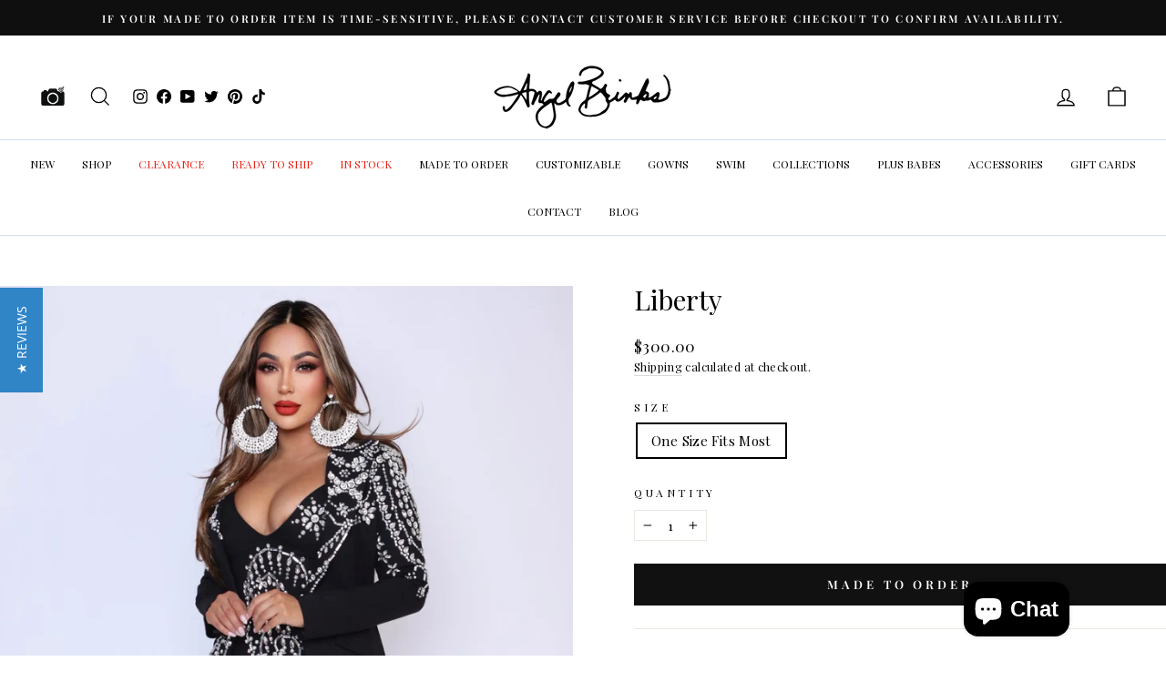

--- FILE ---
content_type: text/html; charset=utf-8
request_url: https://www.angelbrinks.com/collections/matching-sets/products/liberty
body_size: 83048
content:
<!doctype html>
<html class="no-js" lang="en" dir="ltr">
<head><!-- SEOAnt Speed Up Script --><script>
const AllowUrlArray_SEOAnt = ['cdn.nfcube.com', 'cdnv2.mycustomizer.com'];
const ForbidUrlArray_SEOAnt = [];
window.WhiteUrlArray_SEOAnt = AllowUrlArray_SEOAnt.map(src => new RegExp(src, 'i'));
window.BlackUrlArray_SEOAnt = ForbidUrlArray_SEOAnt.map(src => new RegExp(src, 'i'));
</script>
<script>
// Limit output
class AllowJsPlugin{constructor(e){const attrArr=["default","defer","async"];this.listener=this.handleListener.bind(this,e),this.jsArr=[],this.attribute=attrArr.reduce(((e,t)=>({...e,[t]:[]})),{});const t=this;e.forEach((e=>window.addEventListener(e,t.listener,{passive:!0})))}handleListener(e){const t=this;return e.forEach((e=>window.removeEventListener(e,t.listener))),"complete"===document.readyState?this.handleDOM():document.addEventListener("readystatechange",(e=>{if("complete"===e.target.readyState)return setTimeout(t.handleDOM.bind(t),1)}))}async handleDOM(){this.pauseEvent(),this.pauseJQuery(),this.getScripts(),this.beforeScripts();for(const e of Object.keys(this.attribute))await this.changeScripts(this.attribute[e]);for(const e of["DOMContentLoaded","readystatechange"])await this.requestRedraw(),document.dispatchEvent(new Event("allowJS-"+e));document.lightJSonreadystatechange&&document.lightJSonreadystatechange();for(const e of["DOMContentLoaded","load"])await this.requestRedraw(),window.dispatchEvent(new Event("allowJS-"+e));await this.requestRedraw(),window.lightJSonload&&window.lightJSonload(),await this.requestRedraw(),this.jsArr.forEach((e=>e(window).trigger("allowJS-jquery-load"))),window.dispatchEvent(new Event("allowJS-pageshow")),await this.requestRedraw(),window.lightJSonpageshow&&window.lightJSonpageshow()}async requestRedraw(){return new Promise((e=>requestAnimationFrame(e)))}getScripts(){document.querySelectorAll("script[type=AllowJs]").forEach((e=>{e.hasAttribute("src")?e.hasAttribute("async")&&e.async?this.attribute.async.push(e):e.hasAttribute("defer")&&e.defer?this.attribute.defer.push(e):this.attribute.default.push(e):this.attribute.default.push(e)}))}beforeScripts(){const e=this,t=Object.keys(this.attribute).reduce(((t,n)=>[...t,...e.attribute[n]]),[]),n=document.createDocumentFragment();t.forEach((e=>{const t=e.getAttribute("src");if(!t)return;const s=document.createElement("link");s.href=t,s.rel="preload",s.as="script",n.appendChild(s)})),document.head.appendChild(n)}async changeScripts(e){let t;for(;t=e.shift();)await this.requestRedraw(),new Promise((e=>{const n=document.createElement("script");[...t.attributes].forEach((e=>{"type"!==e.nodeName&&n.setAttribute(e.nodeName,e.nodeValue)})),t.hasAttribute("src")?(n.addEventListener("load",e),n.addEventListener("error",e)):(n.text=t.text,e()),t.parentNode.replaceChild(n,t)}))}pauseEvent(){const e={};[{obj:document,name:"DOMContentLoaded"},{obj:window,name:"DOMContentLoaded"},{obj:window,name:"load"},{obj:window,name:"pageshow"},{obj:document,name:"readystatechange"}].map((t=>function(t,n){function s(n){return e[t].list.indexOf(n)>=0?"allowJS-"+n:n}e[t]||(e[t]={list:[n],add:t.addEventListener,remove:t.removeEventListener},t.addEventListener=(...n)=>{n[0]=s(n[0]),e[t].add.apply(t,n)},t.removeEventListener=(...n)=>{n[0]=s(n[0]),e[t].remove.apply(t,n)})}(t.obj,t.name))),[{obj:document,name:"onreadystatechange"},{obj:window,name:"onpageshow"}].map((e=>function(e,t){let n=e[t];Object.defineProperty(e,t,{get:()=>n||function(){},set:s=>{e["allowJS"+t]=n=s}})}(e.obj,e.name)))}pauseJQuery(){const e=this;let t=window.jQuery;Object.defineProperty(window,"jQuery",{get:()=>t,set(n){if(!n||!n.fn||!e.jsArr.includes(n))return void(t=n);n.fn.ready=n.fn.init.prototype.ready=e=>{e.bind(document)(n)};const s=n.fn.on;n.fn.on=n.fn.init.prototype.on=function(...e){if(window!==this[0])return s.apply(this,e),this;const t=e=>e.split(" ").map((e=>"load"===e||0===e.indexOf("load.")?"allowJS-jquery-load":e)).join(" ");return"string"==typeof e[0]||e[0]instanceof String?(e[0]=t(e[0]),s.apply(this,e),this):("object"==typeof e[0]&&Object.keys(e[0]).forEach((n=>{delete Object.assign(e[0],{[t(n)]:e[0][n]})[n]})),s.apply(this,e),this)},e.jsArr.push(n),t=n}})}}new AllowJsPlugin(["keydown","wheel","mouseenter","mousemove","mouseleave","touchstart","touchmove","touchend"]);
</script>
<script>
"use strict";function SEOAnt_toConsumableArray(t){if(Array.isArray(t)){for(var e=0,r=Array(t.length);e<t.length;e++)r[e]=t[e];return r}return Array.from(t)}function _0x960a(t,e){var r=_0x3840();return(_0x960a=function(t,e){return t-=247,r[t]})(t,e)}function _0x3840(){var t=["defineProperties","application/javascript","preventDefault","4990555yeBSbh","addEventListener","set","setAttribute","bind","getAttribute","parentElement","WhiteUrlArray_SEOAnt","listener","toString","toLowerCase","every","touchend","SEOAnt scripts can't be lazy loaded","keydown","touchstart","removeChild","length","58IusxNw","BlackUrlArray_SEOAnt","observe","name","value","documentElement","wheel","warn","whitelist","map","tagName","402345HpbWDN","getOwnPropertyDescriptor","head","type","touchmove","removeEventListener","8160iwggKQ","call","beforescriptexecute","some","string","options","push","appendChild","blacklisted","querySelectorAll","5339295FeRgGa","4OtFDAr","filter","57211uwpiMx","nodeType","createElement","src","13296210cxmbJp",'script[type="',"1744290Faeint","test","forEach","script","blacklist","attributes","get","$&","744DdtCNR"];return(_0x3840=function(){return t})()}var _extends=Object.assign||function(t){for(var e=1;e<arguments.length;e++){var r=arguments[e];for(var n in r)Object.prototype.hasOwnProperty.call(r,n)&&(t[n]=r[n])}return t},_slicedToArray=function(){function t(t,e){var r=[],n=!0,o=!1,i=void 0;try{for(var a,c=t[Symbol.iterator]();!(n=(a=c.next()).done)&&(r.push(a.value),!e||r.length!==e);n=!0);}catch(t){o=!0,i=t}finally{try{!n&&c.return&&c.return()}finally{if(o)throw i}}return r}return function(e,r){if(Array.isArray(e))return e;if(Symbol.iterator in Object(e))return t(e,r);throw new TypeError("Invalid attempt to destructure non-iterable instance")}}(),_typeof="function"==typeof Symbol&&"symbol"==typeof Symbol.iterator?function(t){return typeof t}:function(t){return t&&"function"==typeof Symbol&&t.constructor===Symbol&&t!==Symbol.prototype?"symbol":typeof t};(function(t,e){for(var r=_0x960a,n=t();[];)try{if(531094===parseInt(r(306))/1+-parseInt(r(295))/2*(parseInt(r(312))/3)+-parseInt(r(257))/4*(parseInt(r(277))/5)+-parseInt(r(265))/6+-parseInt(r(259))/7*(-parseInt(r(273))/8)+-parseInt(r(256))/9+parseInt(r(263))/10)break;n.push(n.shift())}catch(t){n.push(n.shift())}})(_0x3840),function(){var t=_0x960a,e="javascript/blocked",r={blacklist:window[t(296)],whitelist:window[t(284)]},n={blacklisted:[]},o=function(n,o){return n&&(!o||o!==e)&&(!r.blacklist||r[t(269)][t(249)](function(e){return e[t(266)](n)}))&&(!r[t(303)]||r.whitelist[t(288)](function(e){return!e[t(266)](n)}))},i=function(e){var n=t,o=e[n(282)](n(262));return r[n(269)]&&r.blacklist[n(288)](function(t){return!t.test(o)})||r[n(303)]&&r.whitelist[n(249)](function(t){return t[n(266)](o)})},a=new MutationObserver(function(r){for(var i=t,a=0;a<r[i(294)];a++)for(var c=r[a].addedNodes,u=0;u<c.length;u++)!function(t){var r=c[t];if(1===r[i(260)]&&"SCRIPT"===r[i(305)]){var a=r[i(262)],u=r[i(309)];if(o(a,u)){n.blacklisted[i(252)]([r,r.type]),r[i(309)]=e;var s=function t(n){var o=i;r[o(282)](o(309))===e&&n[o(276)](),r[o(311)](o(248),t)};r[i(278)](i(248),s),r[i(283)]&&r[i(283)][i(293)](r)}}}(u)});a[t(297)](document[t(300)],{childList:!![],subtree:!![]});var c=/[|\{}()\[\]^$+*?.]/g,u=function(){for(var o=arguments.length,u=Array(o),s=0;s<o;s++)u[s]=arguments[s];var l=t;u[l(294)]<1?(r[l(269)]=[],r[l(303)]=[]):(r.blacklist&&(r[l(269)]=r.blacklist[l(258)](function(t){return u[l(288)](function(e){var r=l;return(void 0===e?"undefined":_typeof(e))===r(250)?!t.test(e):e instanceof RegExp?t.toString()!==e.toString():void 0})})),r[l(303)]&&(r[l(303)]=[].concat(SEOAnt_toConsumableArray(r[l(303)]),SEOAnt_toConsumableArray(u.map(function(t){var e=l;if("string"==typeof t){var n=t.replace(c,e(272)),o=".*"+n+".*";if(r[e(303)][e(288)](function(t){return t[e(286)]()!==o[e(286)]()}))return new RegExp(o)}else if(t instanceof RegExp&&r[e(303)][e(288)](function(r){return r[e(286)]()!==t.toString()}))return t;return null})[l(258)](Boolean)))));for(var f=document[l(255)](l(264)+e+'"]'),p=0;p<f[l(294)];p++){var y=f[p];i(y)&&(n[l(254)][l(252)]([y,l(275)]),y[l(283)][l(293)](y))}var v=0;[].concat(SEOAnt_toConsumableArray(n[l(254)]))[l(267)](function(t,e){var r=_slicedToArray(t,2),o=r[0],a=r[1],c=l;if(i(o)){for(var u=document.createElement("script"),s=0;s<o.attributes.length;s++){var f=o[c(270)][s];f[c(298)]!==c(262)&&f.name!==c(309)&&u.setAttribute(f.name,o.attributes[s][c(299)])}u[c(280)](c(262),o[c(262)]),u.setAttribute("type",a||c(275)),document[c(308)][c(253)](u),n[c(254)].splice(e-v,1),v++}}),r[l(269)]&&r.blacklist.length<1&&a.disconnect()},s=document.createElement,l={src:Object[t(307)](HTMLScriptElement.prototype,t(262)),type:Object[t(307)](HTMLScriptElement.prototype,t(309))};document[t(261)]=function(){for(var r=t,n=arguments.length,i=Array(n),a=0;a<n;a++)i[a]=arguments[a];if(i[0][r(287)]()!==r(268))return s[r(281)](document).apply(void 0,i);var c=s.bind(document).apply(void 0,i);try{Object[r(274)](c,{src:_extends({},l[r(262)],{set:function(t){var n=r;o(t,c[n(309)])&&l.type[n(279)][n(247)](this,e),l[n(262)][n(279)].call(this,t)}}),type:_extends({},l[r(309)],{get:function(){var t=r,n=l[t(309)][t(271)][t(247)](this);return n===e||o(this[t(262)],n)?null:n},set:function(t){var n=r,i=o(c[n(262)],c[n(309)])?e:t;l.type[n(279)][n(247)](this,i)}})}),c.setAttribute=function(t,e){var n=r;t===n(309)||t===n(262)?c[t]=e:HTMLScriptElement.prototype[n(280)][n(247)](c,t,e)}}catch(t){console[r(302)](r(290),t)}return c},[t(291),"mousemove",t(289),t(310),t(292),t(301)][t(304)](function(t){return{type:t,listener:function(){return u()},options:{passive:!![]}}}).forEach(function(e){var r=t;document[r(278)](e[r(309)],e[r(285)],e[r(251)])})}();
</script>
<!-- /SEOAnt Speed Up Script -->
  <meta name="facebook-domain-verification" content="dn0lwaozgbvmdezc7h4xiab2wvvn8x" />
  <meta name="facebook-domain-verification" content="1kpwy0jpddxu2diixqnncezbnzmj0z" />
  <meta charset="utf-8">
  <meta http-equiv="X-UA-Compatible" content="IE=edge,chrome=1">
  <meta name="viewport" content="width=device-width,initial-scale=1">
  <meta name="theme-color" content="#111111">
  <link rel="canonical" href="https://www.angelbrinks.com/products/liberty">
  <link rel="preconnect" href="https://cdn.shopify.com">
  <link rel="preconnect" href="https://fonts.shopifycdn.com">
  <link rel="dns-prefetch" href="https://productreviews.shopifycdn.com">
  <link rel="dns-prefetch" href="https://ajax.googleapis.com">
  <link rel="dns-prefetch" href="https://maps.googleapis.com">
  <link rel="dns-prefetch" href="https://maps.gstatic.com"><link rel="shortcut icon" href="//www.angelbrinks.com/cdn/shop/files/Skype_Picture_2023_11_17T19_09_11_296Z_32x32.png?v=1747326596" type="image/png" /><title>Liberty – standout glam look for special occasions | Angel Brinks
</title>
<meta name="description" content="Make a statement in our glamorous piece — perfect for birthdays, club nights, and red carpet moments. Sparkle in Angel Brinks Fashion."><meta property="og:site_name" content="Angel Brinks">
  <meta property="og:url" content="https://www.angelbrinks.com/products/liberty">
  <meta property="og:title" content="Liberty">
  <meta property="og:type" content="product">
  <meta property="og:description" content="Make a statement in our glamorous piece — perfect for birthdays, club nights, and red carpet moments. Sparkle in Angel Brinks Fashion."><meta property="og:image" content="http://www.angelbrinks.com/cdn/shop/files/one-size-fits-most-liberty-angel-brinks-fashion-1166927502.jpg?v=1752640924">
    <meta property="og:image:secure_url" content="https://www.angelbrinks.com/cdn/shop/files/one-size-fits-most-liberty-angel-brinks-fashion-1166927502.jpg?v=1752640924">
    <meta property="og:image:width" content="1598">
    <meta property="og:image:height" content="2395"><meta name="twitter:site" content="@angelbrinks">
  <meta name="twitter:card" content="summary_large_image">
  <meta name="twitter:title" content="Liberty">
  <meta name="twitter:description" content="Make a statement in our glamorous piece — perfect for birthdays, club nights, and red carpet moments. Sparkle in Angel Brinks Fashion.">
<style data-shopify>@font-face {
  font-family: "Playfair Display";
  font-weight: 400;
  font-style: normal;
  font-display: swap;
  src: url("//www.angelbrinks.com/cdn/fonts/playfair_display/playfairdisplay_n4.9980f3e16959dc89137cc1369bfc3ae98af1deb9.woff2") format("woff2"),
       url("//www.angelbrinks.com/cdn/fonts/playfair_display/playfairdisplay_n4.c562b7c8e5637886a811d2a017f9e023166064ee.woff") format("woff");
}

  @font-face {
  font-family: "Playfair Display";
  font-weight: 400;
  font-style: normal;
  font-display: swap;
  src: url("//www.angelbrinks.com/cdn/fonts/playfair_display/playfairdisplay_n4.9980f3e16959dc89137cc1369bfc3ae98af1deb9.woff2") format("woff2"),
       url("//www.angelbrinks.com/cdn/fonts/playfair_display/playfairdisplay_n4.c562b7c8e5637886a811d2a017f9e023166064ee.woff") format("woff");
}


  @font-face {
  font-family: "Playfair Display";
  font-weight: 600;
  font-style: normal;
  font-display: swap;
  src: url("//www.angelbrinks.com/cdn/fonts/playfair_display/playfairdisplay_n6.41e9dda2e7301ca861c0ec25a53c1bdf16b6624d.woff2") format("woff2"),
       url("//www.angelbrinks.com/cdn/fonts/playfair_display/playfairdisplay_n6.3fecbbfefcd2c3e39326078af5db97c0302e18b5.woff") format("woff");
}

  @font-face {
  font-family: "Playfair Display";
  font-weight: 400;
  font-style: italic;
  font-display: swap;
  src: url("//www.angelbrinks.com/cdn/fonts/playfair_display/playfairdisplay_i4.804ea8da9192aaed0368534aa085b3c1f3411619.woff2") format("woff2"),
       url("//www.angelbrinks.com/cdn/fonts/playfair_display/playfairdisplay_i4.5538cb7a825d13d8a2333cd8a94065a93a95c710.woff") format("woff");
}

  @font-face {
  font-family: "Playfair Display";
  font-weight: 600;
  font-style: italic;
  font-display: swap;
  src: url("//www.angelbrinks.com/cdn/fonts/playfair_display/playfairdisplay_i6.e139889de066849bfa40e4922acb535e30fe59b4.woff2") format("woff2"),
       url("//www.angelbrinks.com/cdn/fonts/playfair_display/playfairdisplay_i6.241aa0a92d0a28d4bc4c79030f71570c08f31eeb.woff") format("woff");
}

</style><link href="//www.angelbrinks.com/cdn/shop/t/60/assets/theme.css?v=16736010141387598041769625954" rel="stylesheet" type="text/css" media="all" />
<style data-shopify>:root {
    --typeHeaderPrimary: "Playfair Display";
    --typeHeaderFallback: serif;
    --typeHeaderSize: 35px;
    --typeHeaderWeight: 400;
    --typeHeaderLineHeight: 1;
    --typeHeaderSpacing: 0.0em;

    --typeBasePrimary:"Playfair Display";
    --typeBaseFallback:serif;
    --typeBaseSize: 15px;
    --typeBaseWeight: 400;
    --typeBaseSpacing: 0.025em;
    --typeBaseLineHeight: 1.5;

    --typeCollectionTitle: 20px;

    --iconWeight: 3px;
    --iconLinecaps: miter;

    
      --buttonRadius: 0px;
    

    --colorGridOverlayOpacity: 0.1;
  }

  .placeholder-content {
    background-image: linear-gradient(100deg, #ffffff 40%, #f7f7f7 63%, #ffffff 79%);
  }</style><style>
    .accesibility-menu {
      margin-top: -110px;
    }
  </style>

  <script>
    document.documentElement.className = document.documentElement.className.replace('no-js', 'js');

    window.theme = window.theme || {};
    theme.routes = {
      home: "/",
      cart: "/cart.js",
      cartPage: "/cart",
      cartAdd: "/cart/add.js",
      cartChange: "/cart/change.js",
      search: "/search"
    };
    theme.strings = {
      soldOut: "Sold Out",
      unavailable: "Unavailable",
      inStockLabel: "In stock, ready to ship",
      stockLabel: "Low stock - [count] items left",
      willNotShipUntil: "Ready to ship [date]",
      willBeInStockAfter: "Back in stock [date]",
      waitingForStock: "Inventory on the way",
      savePrice: "Save [saved_amount]",
      cartEmpty: "Your cart is currently empty.",
      cartTermsConfirmation: "You must agree with the terms and conditions of sales to check out",
      searchCollections: "Collections:",
      searchPages: "Pages:",
      searchArticles: "Articles:"
    };
    theme.settings = {
      dynamicVariantsEnable: true,
      cartType: "drawer",
      isCustomerTemplate: false,
      moneyFormat: "${{amount}}",
      saveType: "percent",
      productImageSize: "portrait",
      productImageCover: true,
      predictiveSearch: false,
      predictiveSearchType: "product,article,page,collection",
      quickView: false,
      themeName: 'Impulse',
      themeVersion: "5.5.1"
    };
  </script>

  
    <script>window.performance && window.performance.mark && window.performance.mark('shopify.content_for_header.start');</script><meta name="google-site-verification" content="h7m87PL9qiyDFE4f83gp6fxMgEIXzquFlBXamhmzw4I">
<meta id="shopify-digital-wallet" name="shopify-digital-wallet" content="/2514122/digital_wallets/dialog">
<meta name="shopify-checkout-api-token" content="25f5a3bb05bf979d5082c0d0e1933834">
<meta id="in-context-paypal-metadata" data-shop-id="2514122" data-venmo-supported="false" data-environment="production" data-locale="en_US" data-paypal-v4="true" data-currency="USD">
<link rel="alternate" type="application/json+oembed" href="https://www.angelbrinks.com/products/liberty.oembed">
<script async="async" src="/checkouts/internal/preloads.js?locale=en-US"></script>
<link rel="preconnect" href="https://shop.app" crossorigin="anonymous">
<script async="async" src="https://shop.app/checkouts/internal/preloads.js?locale=en-US&shop_id=2514122" crossorigin="anonymous"></script>
<script id="apple-pay-shop-capabilities" type="application/json">{"shopId":2514122,"countryCode":"US","currencyCode":"USD","merchantCapabilities":["supports3DS"],"merchantId":"gid:\/\/shopify\/Shop\/2514122","merchantName":"Angel Brinks","requiredBillingContactFields":["postalAddress","email","phone"],"requiredShippingContactFields":["postalAddress","email","phone"],"shippingType":"shipping","supportedNetworks":["visa","masterCard","amex","discover","elo","jcb"],"total":{"type":"pending","label":"Angel Brinks","amount":"1.00"},"shopifyPaymentsEnabled":true,"supportsSubscriptions":true}</script>
<script id="shopify-features" type="application/json">{"accessToken":"25f5a3bb05bf979d5082c0d0e1933834","betas":["rich-media-storefront-analytics"],"domain":"www.angelbrinks.com","predictiveSearch":true,"shopId":2514122,"locale":"en"}</script>
<script>var Shopify = Shopify || {};
Shopify.shop = "angel-brinks.myshopify.com";
Shopify.locale = "en";
Shopify.currency = {"active":"USD","rate":"1.0"};
Shopify.country = "US";
Shopify.theme = {"name":"AB 2026 - Valentine's","id":174293942431,"schema_name":"Impulse","schema_version":"5.5.1","theme_store_id":857,"role":"main"};
Shopify.theme.handle = "null";
Shopify.theme.style = {"id":null,"handle":null};
Shopify.cdnHost = "www.angelbrinks.com/cdn";
Shopify.routes = Shopify.routes || {};
Shopify.routes.root = "/";</script>
<script type="module">!function(o){(o.Shopify=o.Shopify||{}).modules=!0}(window);</script>
<script>!function(o){function n(){var o=[];function n(){o.push(Array.prototype.slice.apply(arguments))}return n.q=o,n}var t=o.Shopify=o.Shopify||{};t.loadFeatures=n(),t.autoloadFeatures=n()}(window);</script>
<script>
  window.ShopifyPay = window.ShopifyPay || {};
  window.ShopifyPay.apiHost = "shop.app\/pay";
  window.ShopifyPay.redirectState = null;
</script>
<script id="shop-js-analytics" type="application/json">{"pageType":"product"}</script>
<script defer="defer" async type="module" src="//www.angelbrinks.com/cdn/shopifycloud/shop-js/modules/v2/client.init-shop-cart-sync_WVOgQShq.en.esm.js"></script>
<script defer="defer" async type="module" src="//www.angelbrinks.com/cdn/shopifycloud/shop-js/modules/v2/chunk.common_C_13GLB1.esm.js"></script>
<script defer="defer" async type="module" src="//www.angelbrinks.com/cdn/shopifycloud/shop-js/modules/v2/chunk.modal_CLfMGd0m.esm.js"></script>
<script type="module">
  await import("//www.angelbrinks.com/cdn/shopifycloud/shop-js/modules/v2/client.init-shop-cart-sync_WVOgQShq.en.esm.js");
await import("//www.angelbrinks.com/cdn/shopifycloud/shop-js/modules/v2/chunk.common_C_13GLB1.esm.js");
await import("//www.angelbrinks.com/cdn/shopifycloud/shop-js/modules/v2/chunk.modal_CLfMGd0m.esm.js");

  window.Shopify.SignInWithShop?.initShopCartSync?.({"fedCMEnabled":true,"windoidEnabled":true});

</script>
<script defer="defer" async type="module" src="//www.angelbrinks.com/cdn/shopifycloud/shop-js/modules/v2/client.payment-terms_BWmiNN46.en.esm.js"></script>
<script defer="defer" async type="module" src="//www.angelbrinks.com/cdn/shopifycloud/shop-js/modules/v2/chunk.common_C_13GLB1.esm.js"></script>
<script defer="defer" async type="module" src="//www.angelbrinks.com/cdn/shopifycloud/shop-js/modules/v2/chunk.modal_CLfMGd0m.esm.js"></script>
<script type="module">
  await import("//www.angelbrinks.com/cdn/shopifycloud/shop-js/modules/v2/client.payment-terms_BWmiNN46.en.esm.js");
await import("//www.angelbrinks.com/cdn/shopifycloud/shop-js/modules/v2/chunk.common_C_13GLB1.esm.js");
await import("//www.angelbrinks.com/cdn/shopifycloud/shop-js/modules/v2/chunk.modal_CLfMGd0m.esm.js");

  
</script>
<script>
  window.Shopify = window.Shopify || {};
  if (!window.Shopify.featureAssets) window.Shopify.featureAssets = {};
  window.Shopify.featureAssets['shop-js'] = {"shop-cart-sync":["modules/v2/client.shop-cart-sync_DuR37GeY.en.esm.js","modules/v2/chunk.common_C_13GLB1.esm.js","modules/v2/chunk.modal_CLfMGd0m.esm.js"],"init-fed-cm":["modules/v2/client.init-fed-cm_BucUoe6W.en.esm.js","modules/v2/chunk.common_C_13GLB1.esm.js","modules/v2/chunk.modal_CLfMGd0m.esm.js"],"shop-toast-manager":["modules/v2/client.shop-toast-manager_B0JfrpKj.en.esm.js","modules/v2/chunk.common_C_13GLB1.esm.js","modules/v2/chunk.modal_CLfMGd0m.esm.js"],"init-shop-cart-sync":["modules/v2/client.init-shop-cart-sync_WVOgQShq.en.esm.js","modules/v2/chunk.common_C_13GLB1.esm.js","modules/v2/chunk.modal_CLfMGd0m.esm.js"],"shop-button":["modules/v2/client.shop-button_B_U3bv27.en.esm.js","modules/v2/chunk.common_C_13GLB1.esm.js","modules/v2/chunk.modal_CLfMGd0m.esm.js"],"init-windoid":["modules/v2/client.init-windoid_DuP9q_di.en.esm.js","modules/v2/chunk.common_C_13GLB1.esm.js","modules/v2/chunk.modal_CLfMGd0m.esm.js"],"shop-cash-offers":["modules/v2/client.shop-cash-offers_BmULhtno.en.esm.js","modules/v2/chunk.common_C_13GLB1.esm.js","modules/v2/chunk.modal_CLfMGd0m.esm.js"],"pay-button":["modules/v2/client.pay-button_CrPSEbOK.en.esm.js","modules/v2/chunk.common_C_13GLB1.esm.js","modules/v2/chunk.modal_CLfMGd0m.esm.js"],"init-customer-accounts":["modules/v2/client.init-customer-accounts_jNk9cPYQ.en.esm.js","modules/v2/client.shop-login-button_DJ5ldayH.en.esm.js","modules/v2/chunk.common_C_13GLB1.esm.js","modules/v2/chunk.modal_CLfMGd0m.esm.js"],"avatar":["modules/v2/client.avatar_BTnouDA3.en.esm.js"],"checkout-modal":["modules/v2/client.checkout-modal_pBPyh9w8.en.esm.js","modules/v2/chunk.common_C_13GLB1.esm.js","modules/v2/chunk.modal_CLfMGd0m.esm.js"],"init-shop-for-new-customer-accounts":["modules/v2/client.init-shop-for-new-customer-accounts_BUoCy7a5.en.esm.js","modules/v2/client.shop-login-button_DJ5ldayH.en.esm.js","modules/v2/chunk.common_C_13GLB1.esm.js","modules/v2/chunk.modal_CLfMGd0m.esm.js"],"init-customer-accounts-sign-up":["modules/v2/client.init-customer-accounts-sign-up_CnczCz9H.en.esm.js","modules/v2/client.shop-login-button_DJ5ldayH.en.esm.js","modules/v2/chunk.common_C_13GLB1.esm.js","modules/v2/chunk.modal_CLfMGd0m.esm.js"],"init-shop-email-lookup-coordinator":["modules/v2/client.init-shop-email-lookup-coordinator_CzjY5t9o.en.esm.js","modules/v2/chunk.common_C_13GLB1.esm.js","modules/v2/chunk.modal_CLfMGd0m.esm.js"],"shop-follow-button":["modules/v2/client.shop-follow-button_CsYC63q7.en.esm.js","modules/v2/chunk.common_C_13GLB1.esm.js","modules/v2/chunk.modal_CLfMGd0m.esm.js"],"shop-login-button":["modules/v2/client.shop-login-button_DJ5ldayH.en.esm.js","modules/v2/chunk.common_C_13GLB1.esm.js","modules/v2/chunk.modal_CLfMGd0m.esm.js"],"shop-login":["modules/v2/client.shop-login_B9ccPdmx.en.esm.js","modules/v2/chunk.common_C_13GLB1.esm.js","modules/v2/chunk.modal_CLfMGd0m.esm.js"],"lead-capture":["modules/v2/client.lead-capture_D0K_KgYb.en.esm.js","modules/v2/chunk.common_C_13GLB1.esm.js","modules/v2/chunk.modal_CLfMGd0m.esm.js"],"payment-terms":["modules/v2/client.payment-terms_BWmiNN46.en.esm.js","modules/v2/chunk.common_C_13GLB1.esm.js","modules/v2/chunk.modal_CLfMGd0m.esm.js"]};
</script>
<script>(function() {
  var isLoaded = false;
  function asyncLoad() {
    if (isLoaded) return;
    isLoaded = true;
    var urls = ["https:\/\/cdn.productcustomizer.com\/storefront\/production-product-customizer-v2.js?shop=angel-brinks.myshopify.com","https:\/\/cdn-loyalty.yotpo.com\/loader\/fixYQqCQypMbYNrN5Ehzjw.js?shop=angel-brinks.myshopify.com","https:\/\/cdn.logbase.io\/lb-upsell-wrapper.js?shop=angel-brinks.myshopify.com","https:\/\/cdn.adtrace.ai\/tiktok-track.js?shop=angel-brinks.myshopify.com","https:\/\/sdk.postscript.io\/sdk-script-loader.bundle.js?shopId=24249\u0026shop=angel-brinks.myshopify.com","https:\/\/cdnv2.zoomifi.com\/sales_pop\/pb_pop.js?v=25378\u0026shop=angel-brinks.myshopify.com","https:\/\/d18eg7dreypte5.cloudfront.net\/browse-abandonment\/smsbump_timer.js?shop=angel-brinks.myshopify.com","https:\/\/cdn.hextom.com\/js\/eventpromotionbar.js?shop=angel-brinks.myshopify.com","https:\/\/sdk.postscript.io\/sdk-script-loader.bundle.js?shopId=24249\u0026shop=angel-brinks.myshopify.com","https:\/\/assets1.adroll.com\/shopify\/latest\/j\/shopify_rolling_bootstrap_v2.js?adroll_adv_id=FLH337ULWZAD7L6HZGOYRJ\u0026adroll_pix_id=VTLN7B66QZCPLB7WSH2A6X\u0026shop=angel-brinks.myshopify.com","https:\/\/sdk.postscript.io\/sdk-script-loader.bundle.js?shopId=24249\u0026shop=angel-brinks.myshopify.com","https:\/\/sdk.postscript.io\/sdk-script-loader.bundle.js?shopId=24249\u0026shop=angel-brinks.myshopify.com","https:\/\/sdk.postscript.io\/sdk-script-loader.bundle.js?shopId=24249\u0026shop=angel-brinks.myshopify.com","https:\/\/sdk.postscript.io\/sdk-script-loader.bundle.js?shopId=24249\u0026shop=angel-brinks.myshopify.com","https:\/\/s3.eu-west-1.amazonaws.com\/production-klarna-il-shopify-osm\/0b7fe7c4a98ef8166eeafee767bc667686567a25\/angel-brinks.myshopify.com-1764335568420.js?shop=angel-brinks.myshopify.com"];
    for (var i = 0; i < urls.length; i++) {
      var s = document.createElement('script');
      s.type = 'text/javascript';
      if (AllowUrlArray_SEOAnt.filter(u => urls[i].indexOf(u) > -1).length === 0) s.type = 'AllowJs'; s.async = true;
      s.src = urls[i];
      var x = document.getElementsByTagName('script')[0];
      x.parentNode.insertBefore(s, x);
    }
  };
  if(window.attachEvent) {
    window.attachEvent('onload', asyncLoad);
  } else {
    window.addEventListener('load', asyncLoad, false);
  }
})();</script>
<script id="__st">var __st={"a":2514122,"offset":-28800,"reqid":"c6fbae14-a303-4316-b49b-37ad0c3140db-1769704243","pageurl":"www.angelbrinks.com\/collections\/matching-sets\/products\/liberty","u":"e1a963680f36","p":"product","rtyp":"product","rid":9110361243807};</script>
<script>window.ShopifyPaypalV4VisibilityTracking = true;</script>
<script id="captcha-bootstrap">!function(){'use strict';const t='contact',e='account',n='new_comment',o=[[t,t],['blogs',n],['comments',n],[t,'customer']],c=[[e,'customer_login'],[e,'guest_login'],[e,'recover_customer_password'],[e,'create_customer']],r=t=>t.map((([t,e])=>`form[action*='/${t}']:not([data-nocaptcha='true']) input[name='form_type'][value='${e}']`)).join(','),a=t=>()=>t?[...document.querySelectorAll(t)].map((t=>t.form)):[];function s(){const t=[...o],e=r(t);return a(e)}const i='password',u='form_key',d=['recaptcha-v3-token','g-recaptcha-response','h-captcha-response',i],f=()=>{try{return window.sessionStorage}catch{return}},m='__shopify_v',_=t=>t.elements[u];function p(t,e,n=!1){try{const o=window.sessionStorage,c=JSON.parse(o.getItem(e)),{data:r}=function(t){const{data:e,action:n}=t;return t[m]||n?{data:e,action:n}:{data:t,action:n}}(c);for(const[e,n]of Object.entries(r))t.elements[e]&&(t.elements[e].value=n);n&&o.removeItem(e)}catch(o){console.error('form repopulation failed',{error:o})}}const l='form_type',E='cptcha';function T(t){t.dataset[E]=!0}const w=window,h=w.document,L='Shopify',v='ce_forms',y='captcha';let A=!1;((t,e)=>{const n=(g='f06e6c50-85a8-45c8-87d0-21a2b65856fe',I='https://cdn.shopify.com/shopifycloud/storefront-forms-hcaptcha/ce_storefront_forms_captcha_hcaptcha.v1.5.2.iife.js',D={infoText:'Protected by hCaptcha',privacyText:'Privacy',termsText:'Terms'},(t,e,n)=>{const o=w[L][v],c=o.bindForm;if(c)return c(t,g,e,D).then(n);var r;o.q.push([[t,g,e,D],n]),r=I,A||(h.body.append(Object.assign(h.createElement('script'),{id:'captcha-provider',async:!0,src:r})),A=!0)});var g,I,D;w[L]=w[L]||{},w[L][v]=w[L][v]||{},w[L][v].q=[],w[L][y]=w[L][y]||{},w[L][y].protect=function(t,e){n(t,void 0,e),T(t)},Object.freeze(w[L][y]),function(t,e,n,w,h,L){const[v,y,A,g]=function(t,e,n){const i=e?o:[],u=t?c:[],d=[...i,...u],f=r(d),m=r(i),_=r(d.filter((([t,e])=>n.includes(e))));return[a(f),a(m),a(_),s()]}(w,h,L),I=t=>{const e=t.target;return e instanceof HTMLFormElement?e:e&&e.form},D=t=>v().includes(t);t.addEventListener('submit',(t=>{const e=I(t);if(!e)return;const n=D(e)&&!e.dataset.hcaptchaBound&&!e.dataset.recaptchaBound,o=_(e),c=g().includes(e)&&(!o||!o.value);(n||c)&&t.preventDefault(),c&&!n&&(function(t){try{if(!f())return;!function(t){const e=f();if(!e)return;const n=_(t);if(!n)return;const o=n.value;o&&e.removeItem(o)}(t);const e=Array.from(Array(32),(()=>Math.random().toString(36)[2])).join('');!function(t,e){_(t)||t.append(Object.assign(document.createElement('input'),{type:'hidden',name:u})),t.elements[u].value=e}(t,e),function(t,e){const n=f();if(!n)return;const o=[...t.querySelectorAll(`input[type='${i}']`)].map((({name:t})=>t)),c=[...d,...o],r={};for(const[a,s]of new FormData(t).entries())c.includes(a)||(r[a]=s);n.setItem(e,JSON.stringify({[m]:1,action:t.action,data:r}))}(t,e)}catch(e){console.error('failed to persist form',e)}}(e),e.submit())}));const S=(t,e)=>{t&&!t.dataset[E]&&(n(t,e.some((e=>e===t))),T(t))};for(const o of['focusin','change'])t.addEventListener(o,(t=>{const e=I(t);D(e)&&S(e,y())}));const B=e.get('form_key'),M=e.get(l),P=B&&M;t.addEventListener('DOMContentLoaded',(()=>{const t=y();if(P)for(const e of t)e.elements[l].value===M&&p(e,B);[...new Set([...A(),...v().filter((t=>'true'===t.dataset.shopifyCaptcha))])].forEach((e=>S(e,t)))}))}(h,new URLSearchParams(w.location.search),n,t,e,['guest_login'])})(!0,!0)}();</script>
<script integrity="sha256-4kQ18oKyAcykRKYeNunJcIwy7WH5gtpwJnB7kiuLZ1E=" data-source-attribution="shopify.loadfeatures" defer="defer" src="//www.angelbrinks.com/cdn/shopifycloud/storefront/assets/storefront/load_feature-a0a9edcb.js" crossorigin="anonymous"></script>
<script crossorigin="anonymous" defer="defer" src="//www.angelbrinks.com/cdn/shopifycloud/storefront/assets/shopify_pay/storefront-65b4c6d7.js?v=20250812"></script>
<script data-source-attribution="shopify.dynamic_checkout.dynamic.init">var Shopify=Shopify||{};Shopify.PaymentButton=Shopify.PaymentButton||{isStorefrontPortableWallets:!0,init:function(){window.Shopify.PaymentButton.init=function(){};var t=document.createElement("script");t.src="https://www.angelbrinks.com/cdn/shopifycloud/portable-wallets/latest/portable-wallets.en.js",t.type="module",document.head.appendChild(t)}};
</script>
<script data-source-attribution="shopify.dynamic_checkout.buyer_consent">
  function portableWalletsHideBuyerConsent(e){var t=document.getElementById("shopify-buyer-consent"),n=document.getElementById("shopify-subscription-policy-button");t&&n&&(t.classList.add("hidden"),t.setAttribute("aria-hidden","true"),n.removeEventListener("click",e))}function portableWalletsShowBuyerConsent(e){var t=document.getElementById("shopify-buyer-consent"),n=document.getElementById("shopify-subscription-policy-button");t&&n&&(t.classList.remove("hidden"),t.removeAttribute("aria-hidden"),n.addEventListener("click",e))}window.Shopify?.PaymentButton&&(window.Shopify.PaymentButton.hideBuyerConsent=portableWalletsHideBuyerConsent,window.Shopify.PaymentButton.showBuyerConsent=portableWalletsShowBuyerConsent);
</script>
<script data-source-attribution="shopify.dynamic_checkout.cart.bootstrap">document.addEventListener("DOMContentLoaded",(function(){function t(){return document.querySelector("shopify-accelerated-checkout-cart, shopify-accelerated-checkout")}if(t())Shopify.PaymentButton.init();else{new MutationObserver((function(e,n){t()&&(Shopify.PaymentButton.init(),n.disconnect())})).observe(document.body,{childList:!0,subtree:!0})}}));
</script>
<link id="shopify-accelerated-checkout-styles" rel="stylesheet" media="screen" href="https://www.angelbrinks.com/cdn/shopifycloud/portable-wallets/latest/accelerated-checkout-backwards-compat.css" crossorigin="anonymous">
<style id="shopify-accelerated-checkout-cart">
        #shopify-buyer-consent {
  margin-top: 1em;
  display: inline-block;
  width: 100%;
}

#shopify-buyer-consent.hidden {
  display: none;
}

#shopify-subscription-policy-button {
  background: none;
  border: none;
  padding: 0;
  text-decoration: underline;
  font-size: inherit;
  cursor: pointer;
}

#shopify-subscription-policy-button::before {
  box-shadow: none;
}

      </style>

<script>window.performance && window.performance.mark && window.performance.mark('shopify.content_for_header.end');</script>
<!-- Luxury Camera Icon Floating -->
<div style="display: none; position: fixed; top: 120px; right: 20px; z-index: 9999;">
  <a href="/apps/birse" style="display: block;">
    <img src="//www.angelbrinks.com/cdn/shop/t/60/assets/Searchcamera.png?v=92777260329154423381764267306" alt="Find Your Look" style="width: 50px; height: auto;">
  </a>
</div>



  <script src="//www.angelbrinks.com/cdn/shop/t/60/assets/vendor-scripts-v11.js" defer="defer"></script><link rel="stylesheet" href="//www.angelbrinks.com/cdn/shop/t/60/assets/country-flags.css"><script src="//www.angelbrinks.com/cdn/shop/t/60/assets/theme.js?v=150708008732953076221764267307" defer="defer"></script><script>window.is_hulkpo_installed=true</script>
<script src="https://ajax.googleapis.com/ajax/libs/jquery/3.5.1/jquery.min.js"></script>
<script>window.is_hulkpo_installed=true</script><!-- BEGIN app block: shopify://apps/triplewhale/blocks/triple_pixel_snippet/483d496b-3f1a-4609-aea7-8eee3b6b7a2a --><link rel='preconnect dns-prefetch' href='https://api.config-security.com/' crossorigin />
<link rel='preconnect dns-prefetch' href='https://conf.config-security.com/' crossorigin />
<script>
/* >> TriplePixel :: start*/
window.TriplePixelData={TripleName:"angel-brinks.myshopify.com",ver:"2.16",plat:"SHOPIFY",isHeadless:false,src:'SHOPIFY_EXT',product:{id:"9110361243807",name:`Liberty`,price:"300.00",variant:"44702521622687"},search:"",collection:"86722150484",cart:"drawer",template:"product",curr:"USD" || "USD"},function(W,H,A,L,E,_,B,N){function O(U,T,P,H,R){void 0===R&&(R=!1),H=new XMLHttpRequest,P?(H.open("POST",U,!0),H.setRequestHeader("Content-Type","text/plain")):H.open("GET",U,!0),H.send(JSON.stringify(P||{})),H.onreadystatechange=function(){4===H.readyState&&200===H.status?(R=H.responseText,U.includes("/first")?eval(R):P||(N[B]=R)):(299<H.status||H.status<200)&&T&&!R&&(R=!0,O(U,T-1,P))}}if(N=window,!N[H+"sn"]){N[H+"sn"]=1,L=function(){return Date.now().toString(36)+"_"+Math.random().toString(36)};try{A.setItem(H,1+(0|A.getItem(H)||0)),(E=JSON.parse(A.getItem(H+"U")||"[]")).push({u:location.href,r:document.referrer,t:Date.now(),id:L()}),A.setItem(H+"U",JSON.stringify(E))}catch(e){}var i,m,p;A.getItem('"!nC`')||(_=A,A=N,A[H]||(E=A[H]=function(t,e,i){return void 0===i&&(i=[]),"State"==t?E.s:(W=L(),(E._q=E._q||[]).push([W,t,e].concat(i)),W)},E.s="Installed",E._q=[],E.ch=W,B="configSecurityConfModel",N[B]=1,O("https://conf.config-security.com/model",5),i=L(),m=A[atob("c2NyZWVu")],_.setItem("di_pmt_wt",i),p={id:i,action:"profile",avatar:_.getItem("auth-security_rand_salt_"),time:m[atob("d2lkdGg=")]+":"+m[atob("aGVpZ2h0")],host:A.TriplePixelData.TripleName,plat:A.TriplePixelData.plat,url:window.location.href.slice(0,500),ref:document.referrer,ver:A.TriplePixelData.ver},O("https://api.config-security.com/event",5,p),O("https://api.config-security.com/first?host=".concat(p.host,"&plat=").concat(p.plat),5)))}}("","TriplePixel",localStorage);
/* << TriplePixel :: end*/
</script>



<!-- END app block --><!-- BEGIN app block: shopify://apps/yotpo-loyalty-rewards/blocks/loader-app-embed-block/2f9660df-5018-4e02-9868-ee1fb88d6ccd -->
    <script src="https://cdn-widgetsrepository.yotpo.com/v1/loader/fixYQqCQypMbYNrN5Ehzjw" async></script>




<!-- END app block --><!-- BEGIN app block: shopify://apps/yotpo-product-reviews/blocks/settings/eb7dfd7d-db44-4334-bc49-c893b51b36cf -->


  <script type="text/javascript" src="https://cdn-widgetsrepository.yotpo.com/v1/loader/RiPgncDQyRpb4deMaaYSq5FngApfgZ0DvGxQ6SWY?languageCode=en" async></script>



  
<!-- END app block --><!-- BEGIN app block: shopify://apps/pixelpro-easy-pixel-install/blocks/turbo-tiktok/0f61e244-e2c9-43da-9523-9762c9f7e6bf -->









<script>
    window.__adTraceTikTokPaused = ``;
    window.__adTraceTikTokServerSideApiEnabled = ``;
    window.__adTraceShopifyDomain = `https://www.angelbrinks.com`;
    window.__adTraceIsProductPage = `product`.includes("product");
    window.__adTraceShopCurrency = `USD`;
    window.__adTraceProductInfo = {
        "id": "9110361243807",
        "name": `Liberty`,
        "price": "300.00",
        "url": "/products/liberty",
        "description": "\u003cp data-start=\"190\" data-end=\"207\"\u003e✨ \u003cstrong data-start=\"192\" data-end=\"203\"\u003eLIBERTY\u003c\/strong\u003e ✨\u003c\/p\u003e\n\u003cp data-start=\"209\" data-end=\"249\"\u003e\u003cstrong data-start=\"209\" data-end=\"247\"\u003eConfidence. Sophistication. Power.\u003c\/strong\u003e\u003c\/p\u003e\n\u003cp data-start=\"251\" data-end=\"620\"\u003eStep out in style and express your individuality with \u003cem data-start=\"305\" data-end=\"314\"\u003eLiberty\u003c\/em\u003e, a two-piece set that exudes elegance and boldness. Featuring a figure-hugging bandage dress paired with a matching jacket, this set was made to command attention. Perfect for making an impression at any event, \u003cem data-start=\"526\" data-end=\"535\"\u003eLiberty\u003c\/em\u003e gives you the confidence to step out feeling powerful, stylish, and unforgettable.\u003c\/p\u003e\n\u003chr data-start=\"622\" data-end=\"625\"\u003e\n\u003ch3 data-start=\"627\" data-end=\"646\"\u003eKEY FEATURES:\u003c\/h3\u003e\n\u003cp data-start=\"648\" data-end=\"1005\"\u003e✔ \u003cstrong data-start=\"650\" data-end=\"668\"\u003eTwo-Piece Set:\u003c\/strong\u003e Includes bandage dress and coordinating jacket\u003cbr data-start=\"715\" data-end=\"718\"\u003e✔ \u003cstrong data-start=\"720\" data-end=\"741\"\u003eBandage Material:\u003c\/strong\u003e Sculpting fabric that snatches your curves\u003cbr data-start=\"784\" data-end=\"787\"\u003e✔ \u003cstrong data-start=\"789\" data-end=\"805\"\u003eStretch Fit:\u003c\/strong\u003e Tight-fitting with 3\/5 stretch for comfort and contour\u003cbr data-start=\"860\" data-end=\"863\"\u003e✔ \u003cstrong data-start=\"865\" data-end=\"888\"\u003eOne Size Fits Most:\u003c\/strong\u003e Designed to fit sizes small through large\u003cbr data-start=\"930\" data-end=\"933\"\u003e✔ \u003cstrong data-start=\"935\" data-end=\"954\"\u003eStatement Look:\u003c\/strong\u003e Balance of bold style and refined sophistication\u003c\/p\u003e\n\u003chr data-start=\"1007\" data-end=\"1010\"\u003e\n\u003ch3 data-start=\"1012\" data-end=\"1029\"\u003eFIT \u0026amp; CARE:\u003c\/h3\u003e\n\u003cul data-start=\"1031\" data-end=\"1358\"\u003e\n\u003cli data-start=\"1031\" data-end=\"1063\"\u003e\n\u003cp data-start=\"1033\" data-end=\"1063\"\u003e\u003cstrong data-start=\"1033\" data-end=\"1061\"\u003eOne size fits most (S–L)\u003c\/strong\u003e\u003c\/p\u003e\n\u003c\/li\u003e\n\u003cli data-start=\"1064\" data-end=\"1143\"\u003e\n\u003cp data-start=\"1066\" data-end=\"1143\"\u003e\u003cstrong data-start=\"1066\" data-end=\"1085\"\u003eStretch Rating:\u003c\/strong\u003e 3\/5 – structured stretch for a snug, body-sculpting fit\u003c\/p\u003e\n\u003c\/li\u003e\n\u003cli data-start=\"1144\" data-end=\"1184\"\u003e\n\u003cp data-start=\"1146\" data-end=\"1184\"\u003e\u003cstrong data-start=\"1146\" data-end=\"1157\"\u003eFabric:\u003c\/strong\u003e Premium bandage material\u003c\/p\u003e\n\u003c\/li\u003e\n\u003cli data-start=\"1185\" data-end=\"1255\"\u003e\n\u003cp data-start=\"1187\" data-end=\"1255\"\u003e\u003cstrong data-start=\"1187\" data-end=\"1210\"\u003eModel Measurements:\u003c\/strong\u003e Bust 38\", Waist 29\", Hips 42\", Height 5'3\"\u003c\/p\u003e\n\u003c\/li\u003e\n\u003cli data-start=\"1256\" data-end=\"1318\"\u003e\n\u003cp data-start=\"1258\" data-end=\"1318\"\u003e\u003cstrong data-start=\"1258\" data-end=\"1267\"\u003eCare:\u003c\/strong\u003e Spot clean or professional dry clean recommended\u003c\/p\u003e\n\u003c\/li\u003e\n\u003cli data-start=\"1319\" data-end=\"1358\"\u003e\n\u003cp data-start=\"1321\" data-end=\"1358\"\u003e\u003cstrong data-start=\"1321\" data-end=\"1339\"\u003eCustomization:\u003c\/strong\u003e Not customizable\u003c\/p\u003e\n\u003c\/li\u003e\n\u003c\/ul\u003e\n\u003chr data-start=\"1360\" data-end=\"1363\"\u003e\n\u003ch3 data-start=\"1365\" data-end=\"1390\"\u003eWHY YOU’LL LOVE IT:\u003c\/h3\u003e\n\u003cul data-start=\"1392\" data-end=\"1640\"\u003e\n\u003cli data-start=\"1392\" data-end=\"1469\"\u003e\n\u003cp data-start=\"1394\" data-end=\"1469\"\u003e\u003cstrong data-start=\"1394\" data-end=\"1413\"\u003ePolished Power:\u003c\/strong\u003e Jacket + dress combo exudes confidence and chic style\u003c\/p\u003e\n\u003c\/li\u003e\n\u003cli data-start=\"1470\" data-end=\"1548\"\u003e\n\u003cp data-start=\"1472\" data-end=\"1548\"\u003e\u003cstrong data-start=\"1472\" data-end=\"1496\"\u003eCurve-Enhancing Fit:\u003c\/strong\u003e Bandage fabric sculpts while offering flexibility\u003c\/p\u003e\n\u003c\/li\u003e\n\u003cli data-start=\"1549\" data-end=\"1640\"\u003e\n\u003cp data-start=\"1551\" data-end=\"1640\"\u003e\u003cstrong data-start=\"1551\" data-end=\"1567\"\u003ePerfect for:\u003c\/strong\u003e Business glam, upscale events, or nights out where you want to impress\u003c\/p\u003e\n\u003c\/li\u003e\n\u003c\/ul\u003e\n\u003chr data-start=\"1642\" data-end=\"1645\"\u003e\n\u003cp data-start=\"1647\" data-end=\"1722\"\u003e✨ \u003cstrong data-start=\"1649\" data-end=\"1718\"\u003eLIBERTY – A SET THAT EMBODIES CONFIDENCE, STYLE \u0026amp; SOPHISTICATION.\u003c\/strong\u003e ✨\u003c\/p\u003e",
        "image": "//www.angelbrinks.com/cdn/shop/files/one-size-fits-most-liberty-angel-brinks-fashion-1166927502.jpg?v=1752640924"
    };
    
</script>
<!-- END app block --><!-- BEGIN app block: shopify://apps/instafeed/blocks/head-block/c447db20-095d-4a10-9725-b5977662c9d5 --><link rel="preconnect" href="https://cdn.nfcube.com/">
<link rel="preconnect" href="https://scontent.cdninstagram.com/">


  <script>
    document.addEventListener('DOMContentLoaded', function () {
      let instafeedScript = document.createElement('script');

      
        instafeedScript.src = 'https://cdn.nfcube.com/instafeed-378f82ba3ad1df97a3084ea7e9094b74.js';
      

      document.body.appendChild(instafeedScript);
    });
  </script>





<!-- END app block --><!-- BEGIN app block: shopify://apps/yotpo-product-reviews/blocks/reviews_tab/eb7dfd7d-db44-4334-bc49-c893b51b36cf -->



<!-- END app block --><!-- BEGIN app block: shopify://apps/seowill-seoant-ai-seo/blocks/seoant-core/8e57283b-dcb0-4f7b-a947-fb5c57a0d59d -->
<!--SEOAnt Core By SEOAnt Teams, v0.1.6 START -->







    <!-- BEGIN app snippet: Product-JSON-LD --><script type="application/ld+json">
    [
        {
            "@context": "https://schema.org",
            "@type": "Product",
            "@id": "https:\/\/www.angelbrinks.com\/products\/liberty#product",
            "brand": {
                "@type": "Brand",
                "name": "Angel Brinks"
            },
            "url": "https://www.angelbrinks.com/products/liberty",
            "name": "Liberty",
            "image": "https://www.angelbrinks.com/cdn/shop/files/one-size-fits-most-liberty-angel-brinks-fashion-1166927502.jpg",
            "description": "✨ LIBERTY ✨\nConfidence. Sophistication. Power.\nStep out in style and express your individuality with",
            "sku": "447025216226_4E36",
            "weight": "1.5lb",
            "offers":  [{
                    "@type": "Offer" ,
                    "priceCurrency": "USD",
                    "priceValidUntil": "2026-01-29",
                    "price" : "300.0" ,
                    "availability" : "https://schema.org/InStock" ,
                    "itemCondition": "https://schema.org/NewCondition",
                    "sku": "447025216226_4E36",
                    "name": "One Size Fits Most",
                    "url" : "https://www.angelbrinks.com/products/liberty?variant=44702521622687",
                    "seller" : {
                        "@type" : "Organization",
                        "name" : "Angel Brinks"
                    },
                    "mpn": "21622687"
                }
            ]
        }
        ]
</script>

<!-- END app snippet -->


<!-- SON-LD generated By SEOAnt END -->



<!-- Start : SEOAnt BrokenLink Redirect --><script type="text/javascript">
    !function(t){var e={};function r(n){if(e[n])return e[n].exports;var o=e[n]={i:n,l:!1,exports:{}};return t[n].call(o.exports,o,o.exports,r),o.l=!0,o.exports}r.m=t,r.c=e,r.d=function(t,e,n){r.o(t,e)||Object.defineProperty(t,e,{enumerable:!0,get:n})},r.r=function(t){"undefined"!==typeof Symbol&&Symbol.toStringTag&&Object.defineProperty(t,Symbol.toStringTag,{value:"Module"}),Object.defineProperty(t,"__esModule",{value:!0})},r.t=function(t,e){if(1&e&&(t=r(t)),8&e)return t;if(4&e&&"object"===typeof t&&t&&t.__esModule)return t;var n=Object.create(null);if(r.r(n),Object.defineProperty(n,"default",{enumerable:!0,value:t}),2&e&&"string"!=typeof t)for(var o in t)r.d(n,o,function(e){return t[e]}.bind(null,o));return n},r.n=function(t){var e=t&&t.__esModule?function(){return t.default}:function(){return t};return r.d(e,"a",e),e},r.o=function(t,e){return Object.prototype.hasOwnProperty.call(t,e)},r.p="",r(r.s=11)}([function(t,e,r){"use strict";var n=r(2),o=Object.prototype.toString;function i(t){return"[object Array]"===o.call(t)}function a(t){return"undefined"===typeof t}function u(t){return null!==t&&"object"===typeof t}function s(t){return"[object Function]"===o.call(t)}function c(t,e){if(null!==t&&"undefined"!==typeof t)if("object"!==typeof t&&(t=[t]),i(t))for(var r=0,n=t.length;r<n;r++)e.call(null,t[r],r,t);else for(var o in t)Object.prototype.hasOwnProperty.call(t,o)&&e.call(null,t[o],o,t)}t.exports={isArray:i,isArrayBuffer:function(t){return"[object ArrayBuffer]"===o.call(t)},isBuffer:function(t){return null!==t&&!a(t)&&null!==t.constructor&&!a(t.constructor)&&"function"===typeof t.constructor.isBuffer&&t.constructor.isBuffer(t)},isFormData:function(t){return"undefined"!==typeof FormData&&t instanceof FormData},isArrayBufferView:function(t){return"undefined"!==typeof ArrayBuffer&&ArrayBuffer.isView?ArrayBuffer.isView(t):t&&t.buffer&&t.buffer instanceof ArrayBuffer},isString:function(t){return"string"===typeof t},isNumber:function(t){return"number"===typeof t},isObject:u,isUndefined:a,isDate:function(t){return"[object Date]"===o.call(t)},isFile:function(t){return"[object File]"===o.call(t)},isBlob:function(t){return"[object Blob]"===o.call(t)},isFunction:s,isStream:function(t){return u(t)&&s(t.pipe)},isURLSearchParams:function(t){return"undefined"!==typeof URLSearchParams&&t instanceof URLSearchParams},isStandardBrowserEnv:function(){return("undefined"===typeof navigator||"ReactNative"!==navigator.product&&"NativeScript"!==navigator.product&&"NS"!==navigator.product)&&("undefined"!==typeof window&&"undefined"!==typeof document)},forEach:c,merge:function t(){var e={};function r(r,n){"object"===typeof e[n]&&"object"===typeof r?e[n]=t(e[n],r):e[n]=r}for(var n=0,o=arguments.length;n<o;n++)c(arguments[n],r);return e},deepMerge:function t(){var e={};function r(r,n){"object"===typeof e[n]&&"object"===typeof r?e[n]=t(e[n],r):e[n]="object"===typeof r?t({},r):r}for(var n=0,o=arguments.length;n<o;n++)c(arguments[n],r);return e},extend:function(t,e,r){return c(e,(function(e,o){t[o]=r&&"function"===typeof e?n(e,r):e})),t},trim:function(t){return t.replace(/^\s*/,"").replace(/\s*$/,"")}}},function(t,e,r){t.exports=r(12)},function(t,e,r){"use strict";t.exports=function(t,e){return function(){for(var r=new Array(arguments.length),n=0;n<r.length;n++)r[n]=arguments[n];return t.apply(e,r)}}},function(t,e,r){"use strict";var n=r(0);function o(t){return encodeURIComponent(t).replace(/%40/gi,"@").replace(/%3A/gi,":").replace(/%24/g,"$").replace(/%2C/gi,",").replace(/%20/g,"+").replace(/%5B/gi,"[").replace(/%5D/gi,"]")}t.exports=function(t,e,r){if(!e)return t;var i;if(r)i=r(e);else if(n.isURLSearchParams(e))i=e.toString();else{var a=[];n.forEach(e,(function(t,e){null!==t&&"undefined"!==typeof t&&(n.isArray(t)?e+="[]":t=[t],n.forEach(t,(function(t){n.isDate(t)?t=t.toISOString():n.isObject(t)&&(t=JSON.stringify(t)),a.push(o(e)+"="+o(t))})))})),i=a.join("&")}if(i){var u=t.indexOf("#");-1!==u&&(t=t.slice(0,u)),t+=(-1===t.indexOf("?")?"?":"&")+i}return t}},function(t,e,r){"use strict";t.exports=function(t){return!(!t||!t.__CANCEL__)}},function(t,e,r){"use strict";(function(e){var n=r(0),o=r(19),i={"Content-Type":"application/x-www-form-urlencoded"};function a(t,e){!n.isUndefined(t)&&n.isUndefined(t["Content-Type"])&&(t["Content-Type"]=e)}var u={adapter:function(){var t;return("undefined"!==typeof XMLHttpRequest||"undefined"!==typeof e&&"[object process]"===Object.prototype.toString.call(e))&&(t=r(6)),t}(),transformRequest:[function(t,e){return o(e,"Accept"),o(e,"Content-Type"),n.isFormData(t)||n.isArrayBuffer(t)||n.isBuffer(t)||n.isStream(t)||n.isFile(t)||n.isBlob(t)?t:n.isArrayBufferView(t)?t.buffer:n.isURLSearchParams(t)?(a(e,"application/x-www-form-urlencoded;charset=utf-8"),t.toString()):n.isObject(t)?(a(e,"application/json;charset=utf-8"),JSON.stringify(t)):t}],transformResponse:[function(t){if("string"===typeof t)try{t=JSON.parse(t)}catch(e){}return t}],timeout:0,xsrfCookieName:"XSRF-TOKEN",xsrfHeaderName:"X-XSRF-TOKEN",maxContentLength:-1,validateStatus:function(t){return t>=200&&t<300},headers:{common:{Accept:"application/json, text/plain, */*"}}};n.forEach(["delete","get","head"],(function(t){u.headers[t]={}})),n.forEach(["post","put","patch"],(function(t){u.headers[t]=n.merge(i)})),t.exports=u}).call(this,r(18))},function(t,e,r){"use strict";var n=r(0),o=r(20),i=r(3),a=r(22),u=r(25),s=r(26),c=r(7);t.exports=function(t){return new Promise((function(e,f){var l=t.data,p=t.headers;n.isFormData(l)&&delete p["Content-Type"];var h=new XMLHttpRequest;if(t.auth){var d=t.auth.username||"",m=t.auth.password||"";p.Authorization="Basic "+btoa(d+":"+m)}var y=a(t.baseURL,t.url);if(h.open(t.method.toUpperCase(),i(y,t.params,t.paramsSerializer),!0),h.timeout=t.timeout,h.onreadystatechange=function(){if(h&&4===h.readyState&&(0!==h.status||h.responseURL&&0===h.responseURL.indexOf("file:"))){var r="getAllResponseHeaders"in h?u(h.getAllResponseHeaders()):null,n={data:t.responseType&&"text"!==t.responseType?h.response:h.responseText,status:h.status,statusText:h.statusText,headers:r,config:t,request:h};o(e,f,n),h=null}},h.onabort=function(){h&&(f(c("Request aborted",t,"ECONNABORTED",h)),h=null)},h.onerror=function(){f(c("Network Error",t,null,h)),h=null},h.ontimeout=function(){var e="timeout of "+t.timeout+"ms exceeded";t.timeoutErrorMessage&&(e=t.timeoutErrorMessage),f(c(e,t,"ECONNABORTED",h)),h=null},n.isStandardBrowserEnv()){var v=r(27),g=(t.withCredentials||s(y))&&t.xsrfCookieName?v.read(t.xsrfCookieName):void 0;g&&(p[t.xsrfHeaderName]=g)}if("setRequestHeader"in h&&n.forEach(p,(function(t,e){"undefined"===typeof l&&"content-type"===e.toLowerCase()?delete p[e]:h.setRequestHeader(e,t)})),n.isUndefined(t.withCredentials)||(h.withCredentials=!!t.withCredentials),t.responseType)try{h.responseType=t.responseType}catch(w){if("json"!==t.responseType)throw w}"function"===typeof t.onDownloadProgress&&h.addEventListener("progress",t.onDownloadProgress),"function"===typeof t.onUploadProgress&&h.upload&&h.upload.addEventListener("progress",t.onUploadProgress),t.cancelToken&&t.cancelToken.promise.then((function(t){h&&(h.abort(),f(t),h=null)})),void 0===l&&(l=null),h.send(l)}))}},function(t,e,r){"use strict";var n=r(21);t.exports=function(t,e,r,o,i){var a=new Error(t);return n(a,e,r,o,i)}},function(t,e,r){"use strict";var n=r(0);t.exports=function(t,e){e=e||{};var r={},o=["url","method","params","data"],i=["headers","auth","proxy"],a=["baseURL","url","transformRequest","transformResponse","paramsSerializer","timeout","withCredentials","adapter","responseType","xsrfCookieName","xsrfHeaderName","onUploadProgress","onDownloadProgress","maxContentLength","validateStatus","maxRedirects","httpAgent","httpsAgent","cancelToken","socketPath"];n.forEach(o,(function(t){"undefined"!==typeof e[t]&&(r[t]=e[t])})),n.forEach(i,(function(o){n.isObject(e[o])?r[o]=n.deepMerge(t[o],e[o]):"undefined"!==typeof e[o]?r[o]=e[o]:n.isObject(t[o])?r[o]=n.deepMerge(t[o]):"undefined"!==typeof t[o]&&(r[o]=t[o])})),n.forEach(a,(function(n){"undefined"!==typeof e[n]?r[n]=e[n]:"undefined"!==typeof t[n]&&(r[n]=t[n])}));var u=o.concat(i).concat(a),s=Object.keys(e).filter((function(t){return-1===u.indexOf(t)}));return n.forEach(s,(function(n){"undefined"!==typeof e[n]?r[n]=e[n]:"undefined"!==typeof t[n]&&(r[n]=t[n])})),r}},function(t,e,r){"use strict";function n(t){this.message=t}n.prototype.toString=function(){return"Cancel"+(this.message?": "+this.message:"")},n.prototype.__CANCEL__=!0,t.exports=n},function(t,e,r){t.exports=r(13)},function(t,e,r){t.exports=r(30)},function(t,e,r){var n=function(t){"use strict";var e=Object.prototype,r=e.hasOwnProperty,n="function"===typeof Symbol?Symbol:{},o=n.iterator||"@@iterator",i=n.asyncIterator||"@@asyncIterator",a=n.toStringTag||"@@toStringTag";function u(t,e,r){return Object.defineProperty(t,e,{value:r,enumerable:!0,configurable:!0,writable:!0}),t[e]}try{u({},"")}catch(S){u=function(t,e,r){return t[e]=r}}function s(t,e,r,n){var o=e&&e.prototype instanceof l?e:l,i=Object.create(o.prototype),a=new L(n||[]);return i._invoke=function(t,e,r){var n="suspendedStart";return function(o,i){if("executing"===n)throw new Error("Generator is already running");if("completed"===n){if("throw"===o)throw i;return j()}for(r.method=o,r.arg=i;;){var a=r.delegate;if(a){var u=x(a,r);if(u){if(u===f)continue;return u}}if("next"===r.method)r.sent=r._sent=r.arg;else if("throw"===r.method){if("suspendedStart"===n)throw n="completed",r.arg;r.dispatchException(r.arg)}else"return"===r.method&&r.abrupt("return",r.arg);n="executing";var s=c(t,e,r);if("normal"===s.type){if(n=r.done?"completed":"suspendedYield",s.arg===f)continue;return{value:s.arg,done:r.done}}"throw"===s.type&&(n="completed",r.method="throw",r.arg=s.arg)}}}(t,r,a),i}function c(t,e,r){try{return{type:"normal",arg:t.call(e,r)}}catch(S){return{type:"throw",arg:S}}}t.wrap=s;var f={};function l(){}function p(){}function h(){}var d={};d[o]=function(){return this};var m=Object.getPrototypeOf,y=m&&m(m(T([])));y&&y!==e&&r.call(y,o)&&(d=y);var v=h.prototype=l.prototype=Object.create(d);function g(t){["next","throw","return"].forEach((function(e){u(t,e,(function(t){return this._invoke(e,t)}))}))}function w(t,e){var n;this._invoke=function(o,i){function a(){return new e((function(n,a){!function n(o,i,a,u){var s=c(t[o],t,i);if("throw"!==s.type){var f=s.arg,l=f.value;return l&&"object"===typeof l&&r.call(l,"__await")?e.resolve(l.__await).then((function(t){n("next",t,a,u)}),(function(t){n("throw",t,a,u)})):e.resolve(l).then((function(t){f.value=t,a(f)}),(function(t){return n("throw",t,a,u)}))}u(s.arg)}(o,i,n,a)}))}return n=n?n.then(a,a):a()}}function x(t,e){var r=t.iterator[e.method];if(void 0===r){if(e.delegate=null,"throw"===e.method){if(t.iterator.return&&(e.method="return",e.arg=void 0,x(t,e),"throw"===e.method))return f;e.method="throw",e.arg=new TypeError("The iterator does not provide a 'throw' method")}return f}var n=c(r,t.iterator,e.arg);if("throw"===n.type)return e.method="throw",e.arg=n.arg,e.delegate=null,f;var o=n.arg;return o?o.done?(e[t.resultName]=o.value,e.next=t.nextLoc,"return"!==e.method&&(e.method="next",e.arg=void 0),e.delegate=null,f):o:(e.method="throw",e.arg=new TypeError("iterator result is not an object"),e.delegate=null,f)}function b(t){var e={tryLoc:t[0]};1 in t&&(e.catchLoc=t[1]),2 in t&&(e.finallyLoc=t[2],e.afterLoc=t[3]),this.tryEntries.push(e)}function E(t){var e=t.completion||{};e.type="normal",delete e.arg,t.completion=e}function L(t){this.tryEntries=[{tryLoc:"root"}],t.forEach(b,this),this.reset(!0)}function T(t){if(t){var e=t[o];if(e)return e.call(t);if("function"===typeof t.next)return t;if(!isNaN(t.length)){var n=-1,i=function e(){for(;++n<t.length;)if(r.call(t,n))return e.value=t[n],e.done=!1,e;return e.value=void 0,e.done=!0,e};return i.next=i}}return{next:j}}function j(){return{value:void 0,done:!0}}return p.prototype=v.constructor=h,h.constructor=p,p.displayName=u(h,a,"GeneratorFunction"),t.isGeneratorFunction=function(t){var e="function"===typeof t&&t.constructor;return!!e&&(e===p||"GeneratorFunction"===(e.displayName||e.name))},t.mark=function(t){return Object.setPrototypeOf?Object.setPrototypeOf(t,h):(t.__proto__=h,u(t,a,"GeneratorFunction")),t.prototype=Object.create(v),t},t.awrap=function(t){return{__await:t}},g(w.prototype),w.prototype[i]=function(){return this},t.AsyncIterator=w,t.async=function(e,r,n,o,i){void 0===i&&(i=Promise);var a=new w(s(e,r,n,o),i);return t.isGeneratorFunction(r)?a:a.next().then((function(t){return t.done?t.value:a.next()}))},g(v),u(v,a,"Generator"),v[o]=function(){return this},v.toString=function(){return"[object Generator]"},t.keys=function(t){var e=[];for(var r in t)e.push(r);return e.reverse(),function r(){for(;e.length;){var n=e.pop();if(n in t)return r.value=n,r.done=!1,r}return r.done=!0,r}},t.values=T,L.prototype={constructor:L,reset:function(t){if(this.prev=0,this.next=0,this.sent=this._sent=void 0,this.done=!1,this.delegate=null,this.method="next",this.arg=void 0,this.tryEntries.forEach(E),!t)for(var e in this)"t"===e.charAt(0)&&r.call(this,e)&&!isNaN(+e.slice(1))&&(this[e]=void 0)},stop:function(){this.done=!0;var t=this.tryEntries[0].completion;if("throw"===t.type)throw t.arg;return this.rval},dispatchException:function(t){if(this.done)throw t;var e=this;function n(r,n){return a.type="throw",a.arg=t,e.next=r,n&&(e.method="next",e.arg=void 0),!!n}for(var o=this.tryEntries.length-1;o>=0;--o){var i=this.tryEntries[o],a=i.completion;if("root"===i.tryLoc)return n("end");if(i.tryLoc<=this.prev){var u=r.call(i,"catchLoc"),s=r.call(i,"finallyLoc");if(u&&s){if(this.prev<i.catchLoc)return n(i.catchLoc,!0);if(this.prev<i.finallyLoc)return n(i.finallyLoc)}else if(u){if(this.prev<i.catchLoc)return n(i.catchLoc,!0)}else{if(!s)throw new Error("try statement without catch or finally");if(this.prev<i.finallyLoc)return n(i.finallyLoc)}}}},abrupt:function(t,e){for(var n=this.tryEntries.length-1;n>=0;--n){var o=this.tryEntries[n];if(o.tryLoc<=this.prev&&r.call(o,"finallyLoc")&&this.prev<o.finallyLoc){var i=o;break}}i&&("break"===t||"continue"===t)&&i.tryLoc<=e&&e<=i.finallyLoc&&(i=null);var a=i?i.completion:{};return a.type=t,a.arg=e,i?(this.method="next",this.next=i.finallyLoc,f):this.complete(a)},complete:function(t,e){if("throw"===t.type)throw t.arg;return"break"===t.type||"continue"===t.type?this.next=t.arg:"return"===t.type?(this.rval=this.arg=t.arg,this.method="return",this.next="end"):"normal"===t.type&&e&&(this.next=e),f},finish:function(t){for(var e=this.tryEntries.length-1;e>=0;--e){var r=this.tryEntries[e];if(r.finallyLoc===t)return this.complete(r.completion,r.afterLoc),E(r),f}},catch:function(t){for(var e=this.tryEntries.length-1;e>=0;--e){var r=this.tryEntries[e];if(r.tryLoc===t){var n=r.completion;if("throw"===n.type){var o=n.arg;E(r)}return o}}throw new Error("illegal catch attempt")},delegateYield:function(t,e,r){return this.delegate={iterator:T(t),resultName:e,nextLoc:r},"next"===this.method&&(this.arg=void 0),f}},t}(t.exports);try{regeneratorRuntime=n}catch(o){Function("r","regeneratorRuntime = r")(n)}},function(t,e,r){"use strict";var n=r(0),o=r(2),i=r(14),a=r(8);function u(t){var e=new i(t),r=o(i.prototype.request,e);return n.extend(r,i.prototype,e),n.extend(r,e),r}var s=u(r(5));s.Axios=i,s.create=function(t){return u(a(s.defaults,t))},s.Cancel=r(9),s.CancelToken=r(28),s.isCancel=r(4),s.all=function(t){return Promise.all(t)},s.spread=r(29),t.exports=s,t.exports.default=s},function(t,e,r){"use strict";var n=r(0),o=r(3),i=r(15),a=r(16),u=r(8);function s(t){this.defaults=t,this.interceptors={request:new i,response:new i}}s.prototype.request=function(t){"string"===typeof t?(t=arguments[1]||{}).url=arguments[0]:t=t||{},(t=u(this.defaults,t)).method?t.method=t.method.toLowerCase():this.defaults.method?t.method=this.defaults.method.toLowerCase():t.method="get";var e=[a,void 0],r=Promise.resolve(t);for(this.interceptors.request.forEach((function(t){e.unshift(t.fulfilled,t.rejected)})),this.interceptors.response.forEach((function(t){e.push(t.fulfilled,t.rejected)}));e.length;)r=r.then(e.shift(),e.shift());return r},s.prototype.getUri=function(t){return t=u(this.defaults,t),o(t.url,t.params,t.paramsSerializer).replace(/^\?/,"")},n.forEach(["delete","get","head","options"],(function(t){s.prototype[t]=function(e,r){return this.request(n.merge(r||{},{method:t,url:e}))}})),n.forEach(["post","put","patch"],(function(t){s.prototype[t]=function(e,r,o){return this.request(n.merge(o||{},{method:t,url:e,data:r}))}})),t.exports=s},function(t,e,r){"use strict";var n=r(0);function o(){this.handlers=[]}o.prototype.use=function(t,e){return this.handlers.push({fulfilled:t,rejected:e}),this.handlers.length-1},o.prototype.eject=function(t){this.handlers[t]&&(this.handlers[t]=null)},o.prototype.forEach=function(t){n.forEach(this.handlers,(function(e){null!==e&&t(e)}))},t.exports=o},function(t,e,r){"use strict";var n=r(0),o=r(17),i=r(4),a=r(5);function u(t){t.cancelToken&&t.cancelToken.throwIfRequested()}t.exports=function(t){return u(t),t.headers=t.headers||{},t.data=o(t.data,t.headers,t.transformRequest),t.headers=n.merge(t.headers.common||{},t.headers[t.method]||{},t.headers),n.forEach(["delete","get","head","post","put","patch","common"],(function(e){delete t.headers[e]})),(t.adapter||a.adapter)(t).then((function(e){return u(t),e.data=o(e.data,e.headers,t.transformResponse),e}),(function(e){return i(e)||(u(t),e&&e.response&&(e.response.data=o(e.response.data,e.response.headers,t.transformResponse))),Promise.reject(e)}))}},function(t,e,r){"use strict";var n=r(0);t.exports=function(t,e,r){return n.forEach(r,(function(r){t=r(t,e)})),t}},function(t,e){var r,n,o=t.exports={};function i(){throw new Error("setTimeout has not been defined")}function a(){throw new Error("clearTimeout has not been defined")}function u(t){if(r===setTimeout)return setTimeout(t,0);if((r===i||!r)&&setTimeout)return r=setTimeout,setTimeout(t,0);try{return r(t,0)}catch(e){try{return r.call(null,t,0)}catch(e){return r.call(this,t,0)}}}!function(){try{r="function"===typeof setTimeout?setTimeout:i}catch(t){r=i}try{n="function"===typeof clearTimeout?clearTimeout:a}catch(t){n=a}}();var s,c=[],f=!1,l=-1;function p(){f&&s&&(f=!1,s.length?c=s.concat(c):l=-1,c.length&&h())}function h(){if(!f){var t=u(p);f=!0;for(var e=c.length;e;){for(s=c,c=[];++l<e;)s&&s[l].run();l=-1,e=c.length}s=null,f=!1,function(t){if(n===clearTimeout)return clearTimeout(t);if((n===a||!n)&&clearTimeout)return n=clearTimeout,clearTimeout(t);try{n(t)}catch(e){try{return n.call(null,t)}catch(e){return n.call(this,t)}}}(t)}}function d(t,e){this.fun=t,this.array=e}function m(){}o.nextTick=function(t){var e=new Array(arguments.length-1);if(arguments.length>1)for(var r=1;r<arguments.length;r++)e[r-1]=arguments[r];c.push(new d(t,e)),1!==c.length||f||u(h)},d.prototype.run=function(){this.fun.apply(null,this.array)},o.title="browser",o.browser=!0,o.env={},o.argv=[],o.version="",o.versions={},o.on=m,o.addListener=m,o.once=m,o.off=m,o.removeListener=m,o.removeAllListeners=m,o.emit=m,o.prependListener=m,o.prependOnceListener=m,o.listeners=function(t){return[]},o.binding=function(t){throw new Error("process.binding is not supported")},o.cwd=function(){return"/"},o.chdir=function(t){throw new Error("process.chdir is not supported")},o.umask=function(){return 0}},function(t,e,r){"use strict";var n=r(0);t.exports=function(t,e){n.forEach(t,(function(r,n){n!==e&&n.toUpperCase()===e.toUpperCase()&&(t[e]=r,delete t[n])}))}},function(t,e,r){"use strict";var n=r(7);t.exports=function(t,e,r){var o=r.config.validateStatus;!o||o(r.status)?t(r):e(n("Request failed with status code "+r.status,r.config,null,r.request,r))}},function(t,e,r){"use strict";t.exports=function(t,e,r,n,o){return t.config=e,r&&(t.code=r),t.request=n,t.response=o,t.isAxiosError=!0,t.toJSON=function(){return{message:this.message,name:this.name,description:this.description,number:this.number,fileName:this.fileName,lineNumber:this.lineNumber,columnNumber:this.columnNumber,stack:this.stack,config:this.config,code:this.code}},t}},function(t,e,r){"use strict";var n=r(23),o=r(24);t.exports=function(t,e){return t&&!n(e)?o(t,e):e}},function(t,e,r){"use strict";t.exports=function(t){return/^([a-z][a-z\d\+\-\.]*:)?\/\//i.test(t)}},function(t,e,r){"use strict";t.exports=function(t,e){return e?t.replace(/\/+$/,"")+"/"+e.replace(/^\/+/,""):t}},function(t,e,r){"use strict";var n=r(0),o=["age","authorization","content-length","content-type","etag","expires","from","host","if-modified-since","if-unmodified-since","last-modified","location","max-forwards","proxy-authorization","referer","retry-after","user-agent"];t.exports=function(t){var e,r,i,a={};return t?(n.forEach(t.split("\n"),(function(t){if(i=t.indexOf(":"),e=n.trim(t.substr(0,i)).toLowerCase(),r=n.trim(t.substr(i+1)),e){if(a[e]&&o.indexOf(e)>=0)return;a[e]="set-cookie"===e?(a[e]?a[e]:[]).concat([r]):a[e]?a[e]+", "+r:r}})),a):a}},function(t,e,r){"use strict";var n=r(0);t.exports=n.isStandardBrowserEnv()?function(){var t,e=/(msie|trident)/i.test(navigator.userAgent),r=document.createElement("a");function o(t){var n=t;return e&&(r.setAttribute("href",n),n=r.href),r.setAttribute("href",n),{href:r.href,protocol:r.protocol?r.protocol.replace(/:$/,""):"",host:r.host,search:r.search?r.search.replace(/^\?/,""):"",hash:r.hash?r.hash.replace(/^#/,""):"",hostname:r.hostname,port:r.port,pathname:"/"===r.pathname.charAt(0)?r.pathname:"/"+r.pathname}}return t=o(window.location.href),function(e){var r=n.isString(e)?o(e):e;return r.protocol===t.protocol&&r.host===t.host}}():function(){return!0}},function(t,e,r){"use strict";var n=r(0);t.exports=n.isStandardBrowserEnv()?{write:function(t,e,r,o,i,a){var u=[];u.push(t+"="+encodeURIComponent(e)),n.isNumber(r)&&u.push("expires="+new Date(r).toGMTString()),n.isString(o)&&u.push("path="+o),n.isString(i)&&u.push("domain="+i),!0===a&&u.push("secure"),document.cookie=u.join("; ")},read:function(t){var e=document.cookie.match(new RegExp("(^|;\\s*)("+t+")=([^;]*)"));return e?decodeURIComponent(e[3]):null},remove:function(t){this.write(t,"",Date.now()-864e5)}}:{write:function(){},read:function(){return null},remove:function(){}}},function(t,e,r){"use strict";var n=r(9);function o(t){if("function"!==typeof t)throw new TypeError("executor must be a function.");var e;this.promise=new Promise((function(t){e=t}));var r=this;t((function(t){r.reason||(r.reason=new n(t),e(r.reason))}))}o.prototype.throwIfRequested=function(){if(this.reason)throw this.reason},o.source=function(){var t;return{token:new o((function(e){t=e})),cancel:t}},t.exports=o},function(t,e,r){"use strict";t.exports=function(t){return function(e){return t.apply(null,e)}}},function(t,e,r){"use strict";r.r(e);var n=r(1),o=r.n(n);function i(t,e,r,n,o,i,a){try{var u=t[i](a),s=u.value}catch(c){return void r(c)}u.done?e(s):Promise.resolve(s).then(n,o)}function a(t){return function(){var e=this,r=arguments;return new Promise((function(n,o){var a=t.apply(e,r);function u(t){i(a,n,o,u,s,"next",t)}function s(t){i(a,n,o,u,s,"throw",t)}u(void 0)}))}}var u=r(10),s=r.n(u);var c=function(t){return function(t){var e=arguments.length>1&&void 0!==arguments[1]?arguments[1]:{},r=arguments.length>2&&void 0!==arguments[2]?arguments[2]:"GET";return r=r.toUpperCase(),new Promise((function(n){var o;"GET"===r&&(o=s.a.get(t,{params:e})),o.then((function(t){n(t.data)}))}))}("https://api-app.seoant.com/api/v1/receive_id",t,"GET")};function f(){return(f=a(o.a.mark((function t(e,r,n){var i;return o.a.wrap((function(t){for(;;)switch(t.prev=t.next){case 0:return i={shop:e,code:r,seogid:n},t.next=3,c(i);case 3:t.sent;case 4:case"end":return t.stop()}}),t)})))).apply(this,arguments)}var l=window.location.href;if(-1!=l.indexOf("seogid")){var p=l.split("seogid");if(void 0!=p[1]){var h=window.location.pathname+window.location.search;window.history.pushState({},0,h),function(t,e,r){f.apply(this,arguments)}("angel-brinks.myshopify.com","",p[1])}}}]);
</script><!-- END : SEOAnt BrokenLink Redirect -->

<!-- Added By SEOAnt AMP. v0.0.1, START --><!-- Added By SEOAnt AMP END -->

<!-- Instant Page START --><script src="https://cdn.shopify.com/extensions/019ba080-a4ad-738d-9c09-b7c1489e4a4f/seowill-seoant-ai-seo-77/assets/pagespeed-preloading.js" defer="defer"></script><!-- Instant Page END -->


<!-- Google search console START v1.0 --><!-- Google search console END v1.0 -->

<!-- Lazy Loading START -->
            
        
        <script src="https://cdn.shopify.com/extensions/019ba080-a4ad-738d-9c09-b7c1489e4a4f/seowill-seoant-ai-seo-77/assets/imagelazy.s.min.js" async></script><!-- Lazy Loading END -->



<!-- Video Lazy START --><!-- Video Lazy END -->

<!--  SEOAnt Core End -->

<!-- END app block --><!-- BEGIN app block: shopify://apps/adroll-advertising-marketing/blocks/adroll-pixel/c60853ed-1adb-4359-83ae-4ed43ed0b559 -->
  <!-- AdRoll Customer: not found -->



  
  
  <!-- AdRoll Advertisable: FLH337ULWZAD7L6HZGOYRJ -->
  <!-- AdRoll Pixel: VTLN7B66QZCPLB7WSH2A6X -->
  <script async src="https://assets1.adroll.com/shopify/latest/j/shopify_rolling_bootstrap_v2.js?adroll_adv_id=FLH337ULWZAD7L6HZGOYRJ&adroll_pix_id=VTLN7B66QZCPLB7WSH2A6X"></script>



<!-- END app block --><!-- BEGIN app block: shopify://apps/klaviyo-email-marketing-sms/blocks/klaviyo-onsite-embed/2632fe16-c075-4321-a88b-50b567f42507 -->












  <script async src="https://static.klaviyo.com/onsite/js/X7d9JR/klaviyo.js?company_id=X7d9JR"></script>
  <script>!function(){if(!window.klaviyo){window._klOnsite=window._klOnsite||[];try{window.klaviyo=new Proxy({},{get:function(n,i){return"push"===i?function(){var n;(n=window._klOnsite).push.apply(n,arguments)}:function(){for(var n=arguments.length,o=new Array(n),w=0;w<n;w++)o[w]=arguments[w];var t="function"==typeof o[o.length-1]?o.pop():void 0,e=new Promise((function(n){window._klOnsite.push([i].concat(o,[function(i){t&&t(i),n(i)}]))}));return e}}})}catch(n){window.klaviyo=window.klaviyo||[],window.klaviyo.push=function(){var n;(n=window._klOnsite).push.apply(n,arguments)}}}}();</script>

  
    <script id="viewed_product">
      if (item == null) {
        var _learnq = _learnq || [];

        var MetafieldReviews = null
        var MetafieldYotpoRating = null
        var MetafieldYotpoCount = null
        var MetafieldLooxRating = null
        var MetafieldLooxCount = null
        var okendoProduct = null
        var okendoProductReviewCount = null
        var okendoProductReviewAverageValue = null
        try {
          // The following fields are used for Customer Hub recently viewed in order to add reviews.
          // This information is not part of __kla_viewed. Instead, it is part of __kla_viewed_reviewed_items
          MetafieldReviews = {"rating_count":0};
          MetafieldYotpoRating = "0"
          MetafieldYotpoCount = "0"
          MetafieldLooxRating = null
          MetafieldLooxCount = null

          okendoProduct = null
          // If the okendo metafield is not legacy, it will error, which then requires the new json formatted data
          if (okendoProduct && 'error' in okendoProduct) {
            okendoProduct = null
          }
          okendoProductReviewCount = okendoProduct ? okendoProduct.reviewCount : null
          okendoProductReviewAverageValue = okendoProduct ? okendoProduct.reviewAverageValue : null
        } catch (error) {
          console.error('Error in Klaviyo onsite reviews tracking:', error);
        }

        var item = {
          Name: "Liberty",
          ProductID: 9110361243807,
          Categories: ["All Products Test","DRESSES","Exclude","Fees products","In Stock Items","MADE TO ORDER","MATCHING SETS","NEW ARRIVALS + RESTOCKS","OrderlyEmails - Recommended Products","Products","SALE","Shop Angel Brinks Collections"],
          ImageURL: "https://www.angelbrinks.com/cdn/shop/files/one-size-fits-most-liberty-angel-brinks-fashion-1166927502_grande.jpg?v=1752640924",
          URL: "https://www.angelbrinks.com/products/liberty",
          Brand: "Angel Brinks",
          Price: "$300.00",
          Value: "300.00",
          CompareAtPrice: "$0.00"
        };
        _learnq.push(['track', 'Viewed Product', item]);
        _learnq.push(['trackViewedItem', {
          Title: item.Name,
          ItemId: item.ProductID,
          Categories: item.Categories,
          ImageUrl: item.ImageURL,
          Url: item.URL,
          Metadata: {
            Brand: item.Brand,
            Price: item.Price,
            Value: item.Value,
            CompareAtPrice: item.CompareAtPrice
          },
          metafields:{
            reviews: MetafieldReviews,
            yotpo:{
              rating: MetafieldYotpoRating,
              count: MetafieldYotpoCount,
            },
            loox:{
              rating: MetafieldLooxRating,
              count: MetafieldLooxCount,
            },
            okendo: {
              rating: okendoProductReviewAverageValue,
              count: okendoProductReviewCount,
            }
          }
        }]);
      }
    </script>
  




  <script>
    window.klaviyoReviewsProductDesignMode = false
  </script>







<!-- END app block --><script src="https://cdn.shopify.com/extensions/6da6ffdd-cf2b-4a18-80e5-578ff81399ca/klarna-on-site-messaging-33/assets/index.js" type="text/javascript" defer="defer"></script>
<script src="https://cdn.shopify.com/extensions/85b2cb63-0cc7-43c7-84bd-13eae0edd637/fitcheck-107/assets/fit-check.js" type="text/javascript" defer="defer"></script>
<link href="https://cdn.shopify.com/extensions/019be0d5-d9ef-7e37-b9b1-4571f414a183/prod-customizer-staging-47/assets/shopstorm-apps.css" rel="stylesheet" type="text/css" media="all">
<script src="https://cdn.shopify.com/extensions/019a0131-ca1b-7172-a6b1-2fadce39ca6e/accessibly-28/assets/acc-main.js" type="text/javascript" defer="defer"></script>
<script src="https://cdn.shopify.com/extensions/05506e16-894f-4f03-a8b8-e0c1b0d28c3d/tiktok-pixel-for-adtrace-160/assets/tiktok-pixel.js" type="text/javascript" defer="defer"></script>
<link href="https://cdn.shopify.com/extensions/019c0268-5af6-7d43-b0f9-fc6e842df70c/shopify-plugin-234/assets/search-suggestion.css" rel="stylesheet" type="text/css" media="all">
<script src="https://cdn.shopify.com/extensions/019c0986-ab97-7168-8de8-02f252b2a244/lb-upsell-232/assets/lb-selleasy.js" type="text/javascript" defer="defer"></script>
<script src="https://cdn.shopify.com/extensions/e8878072-2f6b-4e89-8082-94b04320908d/inbox-1254/assets/inbox-chat-loader.js" type="text/javascript" defer="defer"></script>
<script src="https://cdn.shopify.com/extensions/019c08f1-3026-7d88-b334-efc6d92b9f06/smile-io-280/assets/smile-loader.js" type="text/javascript" defer="defer"></script>
<link href="https://monorail-edge.shopifysvc.com" rel="dns-prefetch">
<script>(function(){if ("sendBeacon" in navigator && "performance" in window) {try {var session_token_from_headers = performance.getEntriesByType('navigation')[0].serverTiming.find(x => x.name == '_s').description;} catch {var session_token_from_headers = undefined;}var session_cookie_matches = document.cookie.match(/_shopify_s=([^;]*)/);var session_token_from_cookie = session_cookie_matches && session_cookie_matches.length === 2 ? session_cookie_matches[1] : "";var session_token = session_token_from_headers || session_token_from_cookie || "";function handle_abandonment_event(e) {var entries = performance.getEntries().filter(function(entry) {return /monorail-edge.shopifysvc.com/.test(entry.name);});if (!window.abandonment_tracked && entries.length === 0) {window.abandonment_tracked = true;var currentMs = Date.now();var navigation_start = performance.timing.navigationStart;var payload = {shop_id: 2514122,url: window.location.href,navigation_start,duration: currentMs - navigation_start,session_token,page_type: "product"};window.navigator.sendBeacon("https://monorail-edge.shopifysvc.com/v1/produce", JSON.stringify({schema_id: "online_store_buyer_site_abandonment/1.1",payload: payload,metadata: {event_created_at_ms: currentMs,event_sent_at_ms: currentMs}}));}}window.addEventListener('pagehide', handle_abandonment_event);}}());</script>
<script id="web-pixels-manager-setup">(function e(e,d,r,n,o){if(void 0===o&&(o={}),!Boolean(null===(a=null===(i=window.Shopify)||void 0===i?void 0:i.analytics)||void 0===a?void 0:a.replayQueue)){var i,a;window.Shopify=window.Shopify||{};var t=window.Shopify;t.analytics=t.analytics||{};var s=t.analytics;s.replayQueue=[],s.publish=function(e,d,r){return s.replayQueue.push([e,d,r]),!0};try{self.performance.mark("wpm:start")}catch(e){}var l=function(){var e={modern:/Edge?\/(1{2}[4-9]|1[2-9]\d|[2-9]\d{2}|\d{4,})\.\d+(\.\d+|)|Firefox\/(1{2}[4-9]|1[2-9]\d|[2-9]\d{2}|\d{4,})\.\d+(\.\d+|)|Chrom(ium|e)\/(9{2}|\d{3,})\.\d+(\.\d+|)|(Maci|X1{2}).+ Version\/(15\.\d+|(1[6-9]|[2-9]\d|\d{3,})\.\d+)([,.]\d+|)( \(\w+\)|)( Mobile\/\w+|) Safari\/|Chrome.+OPR\/(9{2}|\d{3,})\.\d+\.\d+|(CPU[ +]OS|iPhone[ +]OS|CPU[ +]iPhone|CPU IPhone OS|CPU iPad OS)[ +]+(15[._]\d+|(1[6-9]|[2-9]\d|\d{3,})[._]\d+)([._]\d+|)|Android:?[ /-](13[3-9]|1[4-9]\d|[2-9]\d{2}|\d{4,})(\.\d+|)(\.\d+|)|Android.+Firefox\/(13[5-9]|1[4-9]\d|[2-9]\d{2}|\d{4,})\.\d+(\.\d+|)|Android.+Chrom(ium|e)\/(13[3-9]|1[4-9]\d|[2-9]\d{2}|\d{4,})\.\d+(\.\d+|)|SamsungBrowser\/([2-9]\d|\d{3,})\.\d+/,legacy:/Edge?\/(1[6-9]|[2-9]\d|\d{3,})\.\d+(\.\d+|)|Firefox\/(5[4-9]|[6-9]\d|\d{3,})\.\d+(\.\d+|)|Chrom(ium|e)\/(5[1-9]|[6-9]\d|\d{3,})\.\d+(\.\d+|)([\d.]+$|.*Safari\/(?![\d.]+ Edge\/[\d.]+$))|(Maci|X1{2}).+ Version\/(10\.\d+|(1[1-9]|[2-9]\d|\d{3,})\.\d+)([,.]\d+|)( \(\w+\)|)( Mobile\/\w+|) Safari\/|Chrome.+OPR\/(3[89]|[4-9]\d|\d{3,})\.\d+\.\d+|(CPU[ +]OS|iPhone[ +]OS|CPU[ +]iPhone|CPU IPhone OS|CPU iPad OS)[ +]+(10[._]\d+|(1[1-9]|[2-9]\d|\d{3,})[._]\d+)([._]\d+|)|Android:?[ /-](13[3-9]|1[4-9]\d|[2-9]\d{2}|\d{4,})(\.\d+|)(\.\d+|)|Mobile Safari.+OPR\/([89]\d|\d{3,})\.\d+\.\d+|Android.+Firefox\/(13[5-9]|1[4-9]\d|[2-9]\d{2}|\d{4,})\.\d+(\.\d+|)|Android.+Chrom(ium|e)\/(13[3-9]|1[4-9]\d|[2-9]\d{2}|\d{4,})\.\d+(\.\d+|)|Android.+(UC? ?Browser|UCWEB|U3)[ /]?(15\.([5-9]|\d{2,})|(1[6-9]|[2-9]\d|\d{3,})\.\d+)\.\d+|SamsungBrowser\/(5\.\d+|([6-9]|\d{2,})\.\d+)|Android.+MQ{2}Browser\/(14(\.(9|\d{2,})|)|(1[5-9]|[2-9]\d|\d{3,})(\.\d+|))(\.\d+|)|K[Aa][Ii]OS\/(3\.\d+|([4-9]|\d{2,})\.\d+)(\.\d+|)/},d=e.modern,r=e.legacy,n=navigator.userAgent;return n.match(d)?"modern":n.match(r)?"legacy":"unknown"}(),u="modern"===l?"modern":"legacy",c=(null!=n?n:{modern:"",legacy:""})[u],f=function(e){return[e.baseUrl,"/wpm","/b",e.hashVersion,"modern"===e.buildTarget?"m":"l",".js"].join("")}({baseUrl:d,hashVersion:r,buildTarget:u}),m=function(e){var d=e.version,r=e.bundleTarget,n=e.surface,o=e.pageUrl,i=e.monorailEndpoint;return{emit:function(e){var a=e.status,t=e.errorMsg,s=(new Date).getTime(),l=JSON.stringify({metadata:{event_sent_at_ms:s},events:[{schema_id:"web_pixels_manager_load/3.1",payload:{version:d,bundle_target:r,page_url:o,status:a,surface:n,error_msg:t},metadata:{event_created_at_ms:s}}]});if(!i)return console&&console.warn&&console.warn("[Web Pixels Manager] No Monorail endpoint provided, skipping logging."),!1;try{return self.navigator.sendBeacon.bind(self.navigator)(i,l)}catch(e){}var u=new XMLHttpRequest;try{return u.open("POST",i,!0),u.setRequestHeader("Content-Type","text/plain"),u.send(l),!0}catch(e){return console&&console.warn&&console.warn("[Web Pixels Manager] Got an unhandled error while logging to Monorail."),!1}}}}({version:r,bundleTarget:l,surface:e.surface,pageUrl:self.location.href,monorailEndpoint:e.monorailEndpoint});try{o.browserTarget=l,function(e){var d=e.src,r=e.async,n=void 0===r||r,o=e.onload,i=e.onerror,a=e.sri,t=e.scriptDataAttributes,s=void 0===t?{}:t,l=document.createElement("script"),u=document.querySelector("head"),c=document.querySelector("body");if(l.async=n,l.src=d,a&&(l.integrity=a,l.crossOrigin="anonymous"),s)for(var f in s)if(Object.prototype.hasOwnProperty.call(s,f))try{l.dataset[f]=s[f]}catch(e){}if(o&&l.addEventListener("load",o),i&&l.addEventListener("error",i),u)u.appendChild(l);else{if(!c)throw new Error("Did not find a head or body element to append the script");c.appendChild(l)}}({src:f,async:!0,onload:function(){if(!function(){var e,d;return Boolean(null===(d=null===(e=window.Shopify)||void 0===e?void 0:e.analytics)||void 0===d?void 0:d.initialized)}()){var d=window.webPixelsManager.init(e)||void 0;if(d){var r=window.Shopify.analytics;r.replayQueue.forEach((function(e){var r=e[0],n=e[1],o=e[2];d.publishCustomEvent(r,n,o)})),r.replayQueue=[],r.publish=d.publishCustomEvent,r.visitor=d.visitor,r.initialized=!0}}},onerror:function(){return m.emit({status:"failed",errorMsg:"".concat(f," has failed to load")})},sri:function(e){var d=/^sha384-[A-Za-z0-9+/=]+$/;return"string"==typeof e&&d.test(e)}(c)?c:"",scriptDataAttributes:o}),m.emit({status:"loading"})}catch(e){m.emit({status:"failed",errorMsg:(null==e?void 0:e.message)||"Unknown error"})}}})({shopId: 2514122,storefrontBaseUrl: "https://www.angelbrinks.com",extensionsBaseUrl: "https://extensions.shopifycdn.com/cdn/shopifycloud/web-pixels-manager",monorailEndpoint: "https://monorail-edge.shopifysvc.com/unstable/produce_batch",surface: "storefront-renderer",enabledBetaFlags: ["2dca8a86"],webPixelsConfigList: [{"id":"751534239","configuration":"{\"accountID\":\"X7d9JR\",\"webPixelConfig\":\"eyJlbmFibGVBZGRlZFRvQ2FydEV2ZW50cyI6IHRydWV9\"}","eventPayloadVersion":"v1","runtimeContext":"STRICT","scriptVersion":"524f6c1ee37bacdca7657a665bdca589","type":"APP","apiClientId":123074,"privacyPurposes":["ANALYTICS","MARKETING"],"dataSharingAdjustments":{"protectedCustomerApprovalScopes":["read_customer_address","read_customer_email","read_customer_name","read_customer_personal_data","read_customer_phone"]}},{"id":"692617375","configuration":"{\"shopId\":\"angel-brinks.myshopify.com\"}","eventPayloadVersion":"v1","runtimeContext":"STRICT","scriptVersion":"c1fe7b63a0f7ad457a091a5f1865fa90","type":"APP","apiClientId":2753413,"privacyPurposes":["ANALYTICS","MARKETING","SALE_OF_DATA"],"dataSharingAdjustments":{"protectedCustomerApprovalScopes":["read_customer_address","read_customer_email","read_customer_name","read_customer_personal_data","read_customer_phone"]}},{"id":"647331999","configuration":"{\"advertisableEid\":\"FLH337ULWZAD7L6HZGOYRJ\",\"pixelEid\":\"VTLN7B66QZCPLB7WSH2A6X\"}","eventPayloadVersion":"v1","runtimeContext":"STRICT","scriptVersion":"ba1ef5286d067b01e04bdc37410b8082","type":"APP","apiClientId":1005866,"privacyPurposes":["ANALYTICS","MARKETING","SALE_OF_DATA"],"dataSharingAdjustments":{"protectedCustomerApprovalScopes":["read_customer_address","read_customer_email","read_customer_name","read_customer_personal_data","read_customer_phone"]}},{"id":"631570591","configuration":"{\"accountID\":\"2514122\"}","eventPayloadVersion":"v1","runtimeContext":"STRICT","scriptVersion":"35fff1876ab146291b049e82f465757f","type":"APP","apiClientId":106763681793,"privacyPurposes":["ANALYTICS","MARKETING","SALE_OF_DATA"],"dataSharingAdjustments":{"protectedCustomerApprovalScopes":["read_customer_personal_data"]}},{"id":"598704287","configuration":"{\"shopId\":\"24249\"}","eventPayloadVersion":"v1","runtimeContext":"STRICT","scriptVersion":"e57a43765e0d230c1bcb12178c1ff13f","type":"APP","apiClientId":2328352,"privacyPurposes":[],"dataSharingAdjustments":{"protectedCustomerApprovalScopes":["read_customer_address","read_customer_email","read_customer_name","read_customer_personal_data","read_customer_phone"]}},{"id":"593330335","configuration":"{\"store\":\"angel-brinks.myshopify.com\"}","eventPayloadVersion":"v1","runtimeContext":"STRICT","scriptVersion":"281adb97b4f6f92355e784671c2fdee2","type":"APP","apiClientId":740217,"privacyPurposes":["ANALYTICS","MARKETING","SALE_OF_DATA"],"dataSharingAdjustments":{"protectedCustomerApprovalScopes":["read_customer_address","read_customer_email","read_customer_name","read_customer_personal_data","read_customer_phone"]}},{"id":"451575967","configuration":"{\"config\":\"{\\\"google_tag_ids\\\":[\\\"G-44Y1GGRZRT\\\",\\\"AW-11413505801\\\",\\\"GT-KTTT898\\\",\\\"G-R79FBYT1LS\\\"],\\\"target_country\\\":\\\"US\\\",\\\"gtag_events\\\":[{\\\"type\\\":\\\"search\\\",\\\"action_label\\\":[\\\"G-44Y1GGRZRT\\\",\\\"AW-11413505801\\\/yboRCIfuos4aEImOscIq\\\",\\\"G-R79FBYT1LS\\\"]},{\\\"type\\\":\\\"begin_checkout\\\",\\\"action_label\\\":[\\\"G-44Y1GGRZRT\\\",\\\"AW-11413505801\\\/Oo8KCPvtos4aEImOscIq\\\",\\\"G-R79FBYT1LS\\\"]},{\\\"type\\\":\\\"view_item\\\",\\\"action_label\\\":[\\\"G-44Y1GGRZRT\\\",\\\"AW-11413505801\\\/hX9bCITuos4aEImOscIq\\\",\\\"MC-1006PMW7XY\\\",\\\"G-R79FBYT1LS\\\"]},{\\\"type\\\":\\\"purchase\\\",\\\"action_label\\\":[\\\"G-44Y1GGRZRT\\\",\\\"AW-11413505801\\\/AiqKCPjtos4aEImOscIq\\\",\\\"MC-1006PMW7XY\\\",\\\"G-R79FBYT1LS\\\"]},{\\\"type\\\":\\\"page_view\\\",\\\"action_label\\\":[\\\"G-44Y1GGRZRT\\\",\\\"AW-11413505801\\\/h8OaCIHuos4aEImOscIq\\\",\\\"MC-1006PMW7XY\\\",\\\"G-R79FBYT1LS\\\"]},{\\\"type\\\":\\\"add_payment_info\\\",\\\"action_label\\\":[\\\"G-44Y1GGRZRT\\\",\\\"AW-11413505801\\\/hYuuCIruos4aEImOscIq\\\",\\\"G-R79FBYT1LS\\\"]},{\\\"type\\\":\\\"add_to_cart\\\",\\\"action_label\\\":[\\\"G-44Y1GGRZRT\\\",\\\"AW-11413505801\\\/DeczCP7tos4aEImOscIq\\\",\\\"G-R79FBYT1LS\\\"]}],\\\"enable_monitoring_mode\\\":false}\"}","eventPayloadVersion":"v1","runtimeContext":"OPEN","scriptVersion":"b2a88bafab3e21179ed38636efcd8a93","type":"APP","apiClientId":1780363,"privacyPurposes":[],"dataSharingAdjustments":{"protectedCustomerApprovalScopes":["read_customer_address","read_customer_email","read_customer_name","read_customer_personal_data","read_customer_phone"]}},{"id":"421757087","configuration":"{\"pixelCode\":\"CL6JF3BC77U1JHL3ATUG\"}","eventPayloadVersion":"v1","runtimeContext":"STRICT","scriptVersion":"22e92c2ad45662f435e4801458fb78cc","type":"APP","apiClientId":4383523,"privacyPurposes":["ANALYTICS","MARKETING","SALE_OF_DATA"],"dataSharingAdjustments":{"protectedCustomerApprovalScopes":["read_customer_address","read_customer_email","read_customer_name","read_customer_personal_data","read_customer_phone"]}},{"id":"208404639","configuration":"{\"pixel_id\":\"624572521753785\",\"pixel_type\":\"facebook_pixel\"}","eventPayloadVersion":"v1","runtimeContext":"OPEN","scriptVersion":"ca16bc87fe92b6042fbaa3acc2fbdaa6","type":"APP","apiClientId":2329312,"privacyPurposes":["ANALYTICS","MARKETING","SALE_OF_DATA"],"dataSharingAdjustments":{"protectedCustomerApprovalScopes":["read_customer_address","read_customer_email","read_customer_name","read_customer_personal_data","read_customer_phone"]}},{"id":"113246367","configuration":"{\"tagID\":\"2614392354298\"}","eventPayloadVersion":"v1","runtimeContext":"STRICT","scriptVersion":"18031546ee651571ed29edbe71a3550b","type":"APP","apiClientId":3009811,"privacyPurposes":["ANALYTICS","MARKETING","SALE_OF_DATA"],"dataSharingAdjustments":{"protectedCustomerApprovalScopes":["read_customer_address","read_customer_email","read_customer_name","read_customer_personal_data","read_customer_phone"]}},{"id":"63733919","configuration":"{\"accountID\":\"selleasy-metrics-track\"}","eventPayloadVersion":"v1","runtimeContext":"STRICT","scriptVersion":"5aac1f99a8ca74af74cea751ede503d2","type":"APP","apiClientId":5519923,"privacyPurposes":[],"dataSharingAdjustments":{"protectedCustomerApprovalScopes":["read_customer_email","read_customer_name","read_customer_personal_data"]}},{"id":"53215391","configuration":"{\"myshopifyDomain\":\"angel-brinks.myshopify.com\",\"fallbackTrackingEnabled\":\"0\",\"storeUsesCashOnDelivery\":\"false\"}","eventPayloadVersion":"v1","runtimeContext":"STRICT","scriptVersion":"14f12110be0eba0c1b16c0a6776a09e7","type":"APP","apiClientId":4503629,"privacyPurposes":["ANALYTICS","MARKETING","SALE_OF_DATA"],"dataSharingAdjustments":{"protectedCustomerApprovalScopes":["read_customer_personal_data"]}},{"id":"121569439","eventPayloadVersion":"v1","runtimeContext":"LAX","scriptVersion":"1","type":"CUSTOM","privacyPurposes":["ANALYTICS"],"name":"Google Analytics tag (migrated)"},{"id":"shopify-app-pixel","configuration":"{}","eventPayloadVersion":"v1","runtimeContext":"STRICT","scriptVersion":"0450","apiClientId":"shopify-pixel","type":"APP","privacyPurposes":["ANALYTICS","MARKETING"]},{"id":"shopify-custom-pixel","eventPayloadVersion":"v1","runtimeContext":"LAX","scriptVersion":"0450","apiClientId":"shopify-pixel","type":"CUSTOM","privacyPurposes":["ANALYTICS","MARKETING"]}],isMerchantRequest: false,initData: {"shop":{"name":"Angel Brinks","paymentSettings":{"currencyCode":"USD"},"myshopifyDomain":"angel-brinks.myshopify.com","countryCode":"US","storefrontUrl":"https:\/\/www.angelbrinks.com"},"customer":null,"cart":null,"checkout":null,"productVariants":[{"price":{"amount":300.0,"currencyCode":"USD"},"product":{"title":"Liberty","vendor":"Angel Brinks","id":"9110361243807","untranslatedTitle":"Liberty","url":"\/products\/liberty","type":"Dresses"},"id":"44702521622687","image":{"src":"\/\/www.angelbrinks.com\/cdn\/shop\/files\/one-size-fits-most-liberty-angel-brinks-fashion-1166927506.jpg?v=1752640902"},"sku":"447025216226_4E36","title":"One Size Fits Most","untranslatedTitle":"One Size Fits Most"}],"purchasingCompany":null},},"https://www.angelbrinks.com/cdn","1d2a099fw23dfb22ep557258f5m7a2edbae",{"modern":"","legacy":""},{"shopId":"2514122","storefrontBaseUrl":"https:\/\/www.angelbrinks.com","extensionBaseUrl":"https:\/\/extensions.shopifycdn.com\/cdn\/shopifycloud\/web-pixels-manager","surface":"storefront-renderer","enabledBetaFlags":"[\"2dca8a86\"]","isMerchantRequest":"false","hashVersion":"1d2a099fw23dfb22ep557258f5m7a2edbae","publish":"custom","events":"[[\"page_viewed\",{}],[\"product_viewed\",{\"productVariant\":{\"price\":{\"amount\":300.0,\"currencyCode\":\"USD\"},\"product\":{\"title\":\"Liberty\",\"vendor\":\"Angel Brinks\",\"id\":\"9110361243807\",\"untranslatedTitle\":\"Liberty\",\"url\":\"\/products\/liberty\",\"type\":\"Dresses\"},\"id\":\"44702521622687\",\"image\":{\"src\":\"\/\/www.angelbrinks.com\/cdn\/shop\/files\/one-size-fits-most-liberty-angel-brinks-fashion-1166927506.jpg?v=1752640902\"},\"sku\":\"447025216226_4E36\",\"title\":\"One Size Fits Most\",\"untranslatedTitle\":\"One Size Fits Most\"}}]]"});</script><script>
  window.ShopifyAnalytics = window.ShopifyAnalytics || {};
  window.ShopifyAnalytics.meta = window.ShopifyAnalytics.meta || {};
  window.ShopifyAnalytics.meta.currency = 'USD';
  var meta = {"product":{"id":9110361243807,"gid":"gid:\/\/shopify\/Product\/9110361243807","vendor":"Angel Brinks","type":"Dresses","handle":"liberty","variants":[{"id":44702521622687,"price":30000,"name":"Liberty - One Size Fits Most","public_title":"One Size Fits Most","sku":"447025216226_4E36"}],"remote":false},"page":{"pageType":"product","resourceType":"product","resourceId":9110361243807,"requestId":"c6fbae14-a303-4316-b49b-37ad0c3140db-1769704243"}};
  for (var attr in meta) {
    window.ShopifyAnalytics.meta[attr] = meta[attr];
  }
</script>
<script class="analytics">
  (function () {
    var customDocumentWrite = function(content) {
      var jquery = null;

      if (window.jQuery) {
        jquery = window.jQuery;
      } else if (window.Checkout && window.Checkout.$) {
        jquery = window.Checkout.$;
      }

      if (jquery) {
        jquery('body').append(content);
      }
    };

    var hasLoggedConversion = function(token) {
      if (token) {
        return document.cookie.indexOf('loggedConversion=' + token) !== -1;
      }
      return false;
    }

    var setCookieIfConversion = function(token) {
      if (token) {
        var twoMonthsFromNow = new Date(Date.now());
        twoMonthsFromNow.setMonth(twoMonthsFromNow.getMonth() + 2);

        document.cookie = 'loggedConversion=' + token + '; expires=' + twoMonthsFromNow;
      }
    }

    var trekkie = window.ShopifyAnalytics.lib = window.trekkie = window.trekkie || [];
    if (trekkie.integrations) {
      return;
    }
    trekkie.methods = [
      'identify',
      'page',
      'ready',
      'track',
      'trackForm',
      'trackLink'
    ];
    trekkie.factory = function(method) {
      return function() {
        var args = Array.prototype.slice.call(arguments);
        args.unshift(method);
        trekkie.push(args);
        return trekkie;
      };
    };
    for (var i = 0; i < trekkie.methods.length; i++) {
      var key = trekkie.methods[i];
      trekkie[key] = trekkie.factory(key);
    }
    trekkie.load = function(config) {
      trekkie.config = config || {};
      trekkie.config.initialDocumentCookie = document.cookie;
      var first = document.getElementsByTagName('script')[0];
      var script = document.createElement('script');
      script.type = 'text/javascript';
      script.onerror = function(e) {
        var scriptFallback = document.createElement('script');
        scriptFallback.type = 'text/javascript';
        scriptFallback.onerror = function(error) {
                var Monorail = {
      produce: function produce(monorailDomain, schemaId, payload) {
        var currentMs = new Date().getTime();
        var event = {
          schema_id: schemaId,
          payload: payload,
          metadata: {
            event_created_at_ms: currentMs,
            event_sent_at_ms: currentMs
          }
        };
        return Monorail.sendRequest("https://" + monorailDomain + "/v1/produce", JSON.stringify(event));
      },
      sendRequest: function sendRequest(endpointUrl, payload) {
        // Try the sendBeacon API
        if (window && window.navigator && typeof window.navigator.sendBeacon === 'function' && typeof window.Blob === 'function' && !Monorail.isIos12()) {
          var blobData = new window.Blob([payload], {
            type: 'text/plain'
          });

          if (window.navigator.sendBeacon(endpointUrl, blobData)) {
            return true;
          } // sendBeacon was not successful

        } // XHR beacon

        var xhr = new XMLHttpRequest();

        try {
          xhr.open('POST', endpointUrl);
          xhr.setRequestHeader('Content-Type', 'text/plain');
          xhr.send(payload);
        } catch (e) {
          console.log(e);
        }

        return false;
      },
      isIos12: function isIos12() {
        return window.navigator.userAgent.lastIndexOf('iPhone; CPU iPhone OS 12_') !== -1 || window.navigator.userAgent.lastIndexOf('iPad; CPU OS 12_') !== -1;
      }
    };
    Monorail.produce('monorail-edge.shopifysvc.com',
      'trekkie_storefront_load_errors/1.1',
      {shop_id: 2514122,
      theme_id: 174293942431,
      app_name: "storefront",
      context_url: window.location.href,
      source_url: "//www.angelbrinks.com/cdn/s/trekkie.storefront.a804e9514e4efded663580eddd6991fcc12b5451.min.js"});

        };
        scriptFallback.async = true;
        scriptFallback.src = '//www.angelbrinks.com/cdn/s/trekkie.storefront.a804e9514e4efded663580eddd6991fcc12b5451.min.js';
        first.parentNode.insertBefore(scriptFallback, first);
      };
      script.async = true;
      script.src = '//www.angelbrinks.com/cdn/s/trekkie.storefront.a804e9514e4efded663580eddd6991fcc12b5451.min.js';
      first.parentNode.insertBefore(script, first);
    };
    trekkie.load(
      {"Trekkie":{"appName":"storefront","development":false,"defaultAttributes":{"shopId":2514122,"isMerchantRequest":null,"themeId":174293942431,"themeCityHash":"14400974498910994419","contentLanguage":"en","currency":"USD","eventMetadataId":"b3196790-c89a-4ecc-a9a7-fbd70cbf717d"},"isServerSideCookieWritingEnabled":true,"monorailRegion":"shop_domain","enabledBetaFlags":["65f19447","b5387b81"]},"Session Attribution":{},"S2S":{"facebookCapiEnabled":true,"source":"trekkie-storefront-renderer","apiClientId":580111}}
    );

    var loaded = false;
    trekkie.ready(function() {
      if (loaded) return;
      loaded = true;

      window.ShopifyAnalytics.lib = window.trekkie;

      var originalDocumentWrite = document.write;
      document.write = customDocumentWrite;
      try { window.ShopifyAnalytics.merchantGoogleAnalytics.call(this); } catch(error) {};
      document.write = originalDocumentWrite;

      window.ShopifyAnalytics.lib.page(null,{"pageType":"product","resourceType":"product","resourceId":9110361243807,"requestId":"c6fbae14-a303-4316-b49b-37ad0c3140db-1769704243","shopifyEmitted":true});

      var match = window.location.pathname.match(/checkouts\/(.+)\/(thank_you|post_purchase)/)
      var token = match? match[1]: undefined;
      if (!hasLoggedConversion(token)) {
        setCookieIfConversion(token);
        window.ShopifyAnalytics.lib.track("Viewed Product",{"currency":"USD","variantId":44702521622687,"productId":9110361243807,"productGid":"gid:\/\/shopify\/Product\/9110361243807","name":"Liberty - One Size Fits Most","price":"300.00","sku":"447025216226_4E36","brand":"Angel Brinks","variant":"One Size Fits Most","category":"Dresses","nonInteraction":true,"remote":false},undefined,undefined,{"shopifyEmitted":true});
      window.ShopifyAnalytics.lib.track("monorail:\/\/trekkie_storefront_viewed_product\/1.1",{"currency":"USD","variantId":44702521622687,"productId":9110361243807,"productGid":"gid:\/\/shopify\/Product\/9110361243807","name":"Liberty - One Size Fits Most","price":"300.00","sku":"447025216226_4E36","brand":"Angel Brinks","variant":"One Size Fits Most","category":"Dresses","nonInteraction":true,"remote":false,"referer":"https:\/\/www.angelbrinks.com\/collections\/matching-sets\/products\/liberty"});
      }
    });


        var eventsListenerScript = document.createElement('script');
        eventsListenerScript.async = true;
        eventsListenerScript.src = "//www.angelbrinks.com/cdn/shopifycloud/storefront/assets/shop_events_listener-3da45d37.js";
        document.getElementsByTagName('head')[0].appendChild(eventsListenerScript);

})();</script>
  <script>
  if (!window.ga || (window.ga && typeof window.ga !== 'function')) {
    window.ga = function ga() {
      (window.ga.q = window.ga.q || []).push(arguments);
      if (window.Shopify && window.Shopify.analytics && typeof window.Shopify.analytics.publish === 'function') {
        window.Shopify.analytics.publish("ga_stub_called", {}, {sendTo: "google_osp_migration"});
      }
      console.error("Shopify's Google Analytics stub called with:", Array.from(arguments), "\nSee https://help.shopify.com/manual/promoting-marketing/pixels/pixel-migration#google for more information.");
    };
    if (window.Shopify && window.Shopify.analytics && typeof window.Shopify.analytics.publish === 'function') {
      window.Shopify.analytics.publish("ga_stub_initialized", {}, {sendTo: "google_osp_migration"});
    }
  }
</script>
<script
  defer
  src="https://www.angelbrinks.com/cdn/shopifycloud/perf-kit/shopify-perf-kit-3.1.0.min.js"
  data-application="storefront-renderer"
  data-shop-id="2514122"
  data-render-region="gcp-us-central1"
  data-page-type="product"
  data-theme-instance-id="174293942431"
  data-theme-name="Impulse"
  data-theme-version="5.5.1"
  data-monorail-region="shop_domain"
  data-resource-timing-sampling-rate="10"
  data-shs="true"
  data-shs-beacon="true"
  data-shs-export-with-fetch="true"
  data-shs-logs-sample-rate="1"
  data-shs-beacon-endpoint="https://www.angelbrinks.com/api/collect"
></script>
</head>

<body class="liberty-standout-glam-look-for-special-occasions-angel-brinks template-product" data-center-text="true" data-button_style="square" data-type_header_capitalize="false" data-type_headers_align_text="true" data-type_product_capitalize="false" data-swatch_style="round" >

  <a class="in-page-link visually-hidden skip-link" href="#MainContent">Skip to content</a>

  <div id="PageContainer" class="page-container">
    <div class="transition-body"><div id="shopify-section-header" class="shopify-section">

<div id="NavDrawer" class="drawer drawer--left">
  <div class="drawer__contents">
    <div class="drawer__fixed-header">
      <div class="drawer__header appear-animation appear-delay-1">
        <div class="h2 drawer__title"></div>
        <div class="drawer__close">
          <button type="button" class="drawer__close-button js-drawer-close">
            <svg aria-hidden="true" focusable="false" role="presentation" class="icon icon-close" viewBox="0 0 64 64"><path d="M19 17.61l27.12 27.13m0-27.12L19 44.74"/></svg>
            <span class="icon__fallback-text">Close menu</span>
          </button>
        </div>
      </div>
    </div>
    <div class="drawer__scrollable">
      <ul class="mobile-nav mobile-nav--heading-style" role="navigation" aria-label="Primary"><li class="mobile-nav__item appear-animation appear-delay-2"><a href="/collections/new-arrivals-restocks" class="mobile-nav__link mobile-nav__link--top-level">NEW</a></li><li class="mobile-nav__item appear-animation appear-delay-3"><div class="mobile-nav__has-sublist"><button type="button"
                    aria-controls="Linklist-2" aria-open="true"
                    class="mobile-nav__link--button mobile-nav__link--top-level collapsible-trigger collapsible--auto-height is-open">
                    <span class="mobile-nav__faux-link">
                      SHOP
                    </span>
                    <div class="mobile-nav__toggle">
                      <span class="faux-button"><span class="collapsible-trigger__icon collapsible-trigger__icon--open" role="presentation">
  <svg aria-hidden="true" focusable="false" role="presentation" class="icon icon--wide icon-chevron-down" viewBox="0 0 28 16"><path d="M1.57 1.59l12.76 12.77L27.1 1.59" stroke-width="2" stroke="#000" fill="none" fill-rule="evenodd"/></svg>
</span>
</span>
                    </div>
                  </button></div><div id="Linklist-2"
                class="mobile-nav__sublist collapsible-content collapsible-content--all is-open"
                style="height: auto;">
                <div class="collapsible-content__inner">
                  <ul class="mobile-nav__sublist"><li class="mobile-nav__item">
                        <div class="mobile-nav__child-item"><a href="/collections/dresses"
                              class="mobile-nav__link"
                              id="Sublabel-collections-dresses1"
                              >
                              DRESSES
                            </a><button type="button"
                              aria-controls="Sublinklist-2-collections-dresses1"
                              aria-labelledby="Sublabel-collections-dresses1"
                              class="collapsible-trigger"><span class="collapsible-trigger__icon collapsible-trigger__icon--circle collapsible-trigger__icon--open" role="presentation">
  <svg aria-hidden="true" focusable="false" role="presentation" class="icon icon--wide icon-chevron-down" viewBox="0 0 28 16"><path d="M1.57 1.59l12.76 12.77L27.1 1.59" stroke-width="2" stroke="#000" fill="none" fill-rule="evenodd"/></svg>
</span>
</button></div><div
                            id="Sublinklist-2-collections-dresses1"
                            aria-labelledby="Sublabel-collections-dresses1"
                            class="mobile-nav__sublist collapsible-content collapsible-content--all"
                            >
                            <div class="collapsible-content__inner">
                              <ul class="mobile-nav__grandchildlist"><li class="mobile-nav__item">
                                    <a href="/collections/dresses/MINI" class="mobile-nav__link">
                                      MINI
                                    </a>
                                  </li><li class="mobile-nav__item">
                                    <a href="/collections/dresses/MIDI" class="mobile-nav__link">
                                      MIDI
                                    </a>
                                  </li><li class="mobile-nav__item">
                                    <a href="/collections/dresses/MAXI" class="mobile-nav__link">
                                      MAXI
                                    </a>
                                  </li><li class="mobile-nav__item">
                                    <a href="/collections/dresses/GOWNS" class="mobile-nav__link">
                                      GOWNS
                                    </a>
                                  </li><li class="mobile-nav__item">
                                    <a href="/collections/customizable/CUSTOMIZABLE" class="mobile-nav__link">
                                      CUSTOMIZABLE
                                    </a>
                                  </li><li class="mobile-nav__item">
                                    <a href="/collections/dresses/PLUS-SIZE" class="mobile-nav__link">
                                      PLUS SIZE
                                    </a>
                                  </li><li class="mobile-nav__item">
                                    <a href="/collections/dresses/KNEE-LENGTH" class="mobile-nav__link">
                                      KNEE LENGTH
                                    </a>
                                  </li><li class="mobile-nav__item">
                                    <a href="/collections/dresses/MID-CALF" class="mobile-nav__link">
                                      MID CALF
                                    </a>
                                  </li><li class="mobile-nav__item">
                                    <a href="/collections/dresses-on-sale" class="mobile-nav__link">
                                      SALE
                                    </a>
                                  </li></ul>
                            </div>
                          </div></li><li class="mobile-nav__item">
                        <div class="mobile-nav__child-item"><a href="/collections/matching-sets"
                              class="mobile-nav__link"
                              id="Sublabel-collections-matching-sets2"
                              data-active="true">
                              SETS
                            </a><button type="button"
                              aria-controls="Sublinklist-2-collections-matching-sets2"
                              aria-labelledby="Sublabel-collections-matching-sets2"
                              class="collapsible-trigger is-open"><span class="collapsible-trigger__icon collapsible-trigger__icon--circle collapsible-trigger__icon--open" role="presentation">
  <svg aria-hidden="true" focusable="false" role="presentation" class="icon icon--wide icon-chevron-down" viewBox="0 0 28 16"><path d="M1.57 1.59l12.76 12.77L27.1 1.59" stroke-width="2" stroke="#000" fill="none" fill-rule="evenodd"/></svg>
</span>
</button></div><div
                            id="Sublinklist-2-collections-matching-sets2"
                            aria-labelledby="Sublabel-collections-matching-sets2"
                            class="mobile-nav__sublist collapsible-content collapsible-content--all is-open"
                            style="height: auto;">
                            <div class="collapsible-content__inner">
                              <ul class="mobile-nav__grandchildlist"><li class="mobile-nav__item">
                                    <a href="/collections/skirt-sets" class="mobile-nav__link">
                                      SKIRT SETS
                                    </a>
                                  </li><li class="mobile-nav__item">
                                    <a href="/collections/short-sets" class="mobile-nav__link">
                                      SHORTS SETS
                                    </a>
                                  </li><li class="mobile-nav__item">
                                    <a href="/collections/pants-sets" class="mobile-nav__link">
                                      PANTS SETS
                                    </a>
                                  </li><li class="mobile-nav__item">
                                    <a href="/collections/high-waisted-collection-sets" class="mobile-nav__link">
                                      HIGH WAISTED SETS
                                    </a>
                                  </li><li class="mobile-nav__item">
                                    <a href="/collections/customizable-sets" class="mobile-nav__link">
                                      CUSTOMIZABLE SETS
                                    </a>
                                  </li><li class="mobile-nav__item">
                                    <a href="/collections/outfits" class="mobile-nav__link">
                                      OUTIFTS
                                    </a>
                                  </li></ul>
                            </div>
                          </div></li><li class="mobile-nav__item">
                        <div class="mobile-nav__child-item"><a href="/collections/tops"
                              class="mobile-nav__link"
                              id="Sublabel-collections-tops3"
                              >
                              TOPS
                            </a><button type="button"
                              aria-controls="Sublinklist-2-collections-tops3"
                              aria-labelledby="Sublabel-collections-tops3"
                              class="collapsible-trigger"><span class="collapsible-trigger__icon collapsible-trigger__icon--circle collapsible-trigger__icon--open" role="presentation">
  <svg aria-hidden="true" focusable="false" role="presentation" class="icon icon--wide icon-chevron-down" viewBox="0 0 28 16"><path d="M1.57 1.59l12.76 12.77L27.1 1.59" stroke-width="2" stroke="#000" fill="none" fill-rule="evenodd"/></svg>
</span>
</button></div><div
                            id="Sublinklist-2-collections-tops3"
                            aria-labelledby="Sublabel-collections-tops3"
                            class="mobile-nav__sublist collapsible-content collapsible-content--all"
                            >
                            <div class="collapsible-content__inner">
                              <ul class="mobile-nav__grandchildlist"><li class="mobile-nav__item">
                                    <a href="/collections/tops" class="mobile-nav__link">
                                      BLOUSES
                                    </a>
                                  </li><li class="mobile-nav__item">
                                    <a href="/collections/crop-tops" class="mobile-nav__link">
                                      CROP TOPS
                                    </a>
                                  </li><li class="mobile-nav__item">
                                    <a href="/collections/bustiers" class="mobile-nav__link">
                                      BUSTIERS
                                    </a>
                                  </li><li class="mobile-nav__item">
                                    <a href="/collections/tops/DENIM" class="mobile-nav__link">
                                      DENIM TOPS
                                    </a>
                                  </li><li class="mobile-nav__item">
                                    <a href="/collections/sweaters" class="mobile-nav__link">
                                      SWEATERS
                                    </a>
                                  </li></ul>
                            </div>
                          </div></li><li class="mobile-nav__item">
                        <div class="mobile-nav__child-item"><a href="/collections/bottoms"
                              class="mobile-nav__link"
                              id="Sublabel-collections-bottoms4"
                              >
                              BOTTOMS
                            </a><button type="button"
                              aria-controls="Sublinklist-2-collections-bottoms4"
                              aria-labelledby="Sublabel-collections-bottoms4"
                              class="collapsible-trigger"><span class="collapsible-trigger__icon collapsible-trigger__icon--circle collapsible-trigger__icon--open" role="presentation">
  <svg aria-hidden="true" focusable="false" role="presentation" class="icon icon--wide icon-chevron-down" viewBox="0 0 28 16"><path d="M1.57 1.59l12.76 12.77L27.1 1.59" stroke-width="2" stroke="#000" fill="none" fill-rule="evenodd"/></svg>
</span>
</button></div><div
                            id="Sublinklist-2-collections-bottoms4"
                            aria-labelledby="Sublabel-collections-bottoms4"
                            class="mobile-nav__sublist collapsible-content collapsible-content--all"
                            >
                            <div class="collapsible-content__inner">
                              <ul class="mobile-nav__grandchildlist"><li class="mobile-nav__item">
                                    <a href="/collections/shorts" class="mobile-nav__link">
                                      SHORTS
                                    </a>
                                  </li><li class="mobile-nav__item">
                                    <a href="/collections/skirts" class="mobile-nav__link">
                                      SKIRTS
                                    </a>
                                  </li><li class="mobile-nav__item">
                                    <a href="/collections/jeans" class="mobile-nav__link">
                                      JEANS
                                    </a>
                                  </li><li class="mobile-nav__item">
                                    <a href="/collections/leggings" class="mobile-nav__link">
                                      LEGGINGS
                                    </a>
                                  </li><li class="mobile-nav__item">
                                    <a href="/collections/bottoms-on-sale" class="mobile-nav__link">
                                      SALE
                                    </a>
                                  </li></ul>
                            </div>
                          </div></li><li class="mobile-nav__item">
                        <div class="mobile-nav__child-item"><a href="/collections/leotards-jumpsuits-and-rompers"
                              class="mobile-nav__link"
                              id="Sublabel-collections-leotards-jumpsuits-and-rompers5"
                              >
                              LEOTARDS, JUMPSUITS + ROMPERS
                            </a><button type="button"
                              aria-controls="Sublinklist-2-collections-leotards-jumpsuits-and-rompers5"
                              aria-labelledby="Sublabel-collections-leotards-jumpsuits-and-rompers5"
                              class="collapsible-trigger"><span class="collapsible-trigger__icon collapsible-trigger__icon--circle collapsible-trigger__icon--open" role="presentation">
  <svg aria-hidden="true" focusable="false" role="presentation" class="icon icon--wide icon-chevron-down" viewBox="0 0 28 16"><path d="M1.57 1.59l12.76 12.77L27.1 1.59" stroke-width="2" stroke="#000" fill="none" fill-rule="evenodd"/></svg>
</span>
</button></div><div
                            id="Sublinklist-2-collections-leotards-jumpsuits-and-rompers5"
                            aria-labelledby="Sublabel-collections-leotards-jumpsuits-and-rompers5"
                            class="mobile-nav__sublist collapsible-content collapsible-content--all"
                            >
                            <div class="collapsible-content__inner">
                              <ul class="mobile-nav__grandchildlist"><li class="mobile-nav__item">
                                    <a href="/collections/leotards" class="mobile-nav__link">
                                      LEOTARDS
                                    </a>
                                  </li><li class="mobile-nav__item">
                                    <a href="/collections/jumpsuits" class="mobile-nav__link">
                                      JUMPSUITS
                                    </a>
                                  </li><li class="mobile-nav__item">
                                    <a href="/collections/shorts-rompers" class="mobile-nav__link">
                                      ROMPERS
                                    </a>
                                  </li><li class="mobile-nav__item">
                                    <a href="/collections/customizable-leotards" class="mobile-nav__link">
                                      CUSTOMIZABLE LEOTARDS
                                    </a>
                                  </li><li class="mobile-nav__item">
                                    <a href="/collections/jumpsuits/CUSTOMIZABLE" class="mobile-nav__link">
                                      CUSTOMIZABLE JUMPSUITS
                                    </a>
                                  </li><li class="mobile-nav__item">
                                    <a href="/collections/shorts-rompers/CUSTOMIZABLE" class="mobile-nav__link">
                                      CUSTOMIZABLE ROMPERS
                                    </a>
                                  </li></ul>
                            </div>
                          </div></li><li class="mobile-nav__item">
                        <div class="mobile-nav__child-item"><a href="/collections/denim-collection"
                              class="mobile-nav__link"
                              id="Sublabel-collections-denim-collection6"
                              >
                              DENIM
                            </a><button type="button"
                              aria-controls="Sublinklist-2-collections-denim-collection6"
                              aria-labelledby="Sublabel-collections-denim-collection6"
                              class="collapsible-trigger"><span class="collapsible-trigger__icon collapsible-trigger__icon--circle collapsible-trigger__icon--open" role="presentation">
  <svg aria-hidden="true" focusable="false" role="presentation" class="icon icon--wide icon-chevron-down" viewBox="0 0 28 16"><path d="M1.57 1.59l12.76 12.77L27.1 1.59" stroke-width="2" stroke="#000" fill="none" fill-rule="evenodd"/></svg>
</span>
</button></div><div
                            id="Sublinklist-2-collections-denim-collection6"
                            aria-labelledby="Sublabel-collections-denim-collection6"
                            class="mobile-nav__sublist collapsible-content collapsible-content--all"
                            >
                            <div class="collapsible-content__inner">
                              <ul class="mobile-nav__grandchildlist"><li class="mobile-nav__item">
                                    <a href="/collections/high-waisted-jeans" class="mobile-nav__link">
                                      HIGH WAISTED JEANS
                                    </a>
                                  </li><li class="mobile-nav__item">
                                    <a href="/collections/regular-waisted-jeans" class="mobile-nav__link">
                                      REGULAR WAISTED JEANS
                                    </a>
                                  </li><li class="mobile-nav__item">
                                    <a href="/collections/denim-collection/PLUS-SIZE" class="mobile-nav__link">
                                      PLUS SIZE JEANS
                                    </a>
                                  </li><li class="mobile-nav__item">
                                    <a href="/collections/denim-collection/SKIRTS" class="mobile-nav__link">
                                      SKIRTS
                                    </a>
                                  </li><li class="mobile-nav__item">
                                    <a href="/collections/denim-collection/JACKETS" class="mobile-nav__link">
                                      JACKETS
                                    </a>
                                  </li><li class="mobile-nav__item">
                                    <a href="/collections/denim-collection/CUSTOMIZABLE" class="mobile-nav__link">
                                      CUSTOMIZABLE DENIM
                                    </a>
                                  </li><li class="mobile-nav__item">
                                    <a href="/collections/denim-on-sale" class="mobile-nav__link">
                                      SALE
                                    </a>
                                  </li></ul>
                            </div>
                          </div></li><li class="mobile-nav__item">
                        <div class="mobile-nav__child-item"><a href="/collections/jackets"
                              class="mobile-nav__link"
                              id="Sublabel-collections-jackets7"
                              >
                              JACKETS
                            </a><button type="button"
                              aria-controls="Sublinklist-2-collections-jackets7"
                              aria-labelledby="Sublabel-collections-jackets7"
                              class="collapsible-trigger"><span class="collapsible-trigger__icon collapsible-trigger__icon--circle collapsible-trigger__icon--open" role="presentation">
  <svg aria-hidden="true" focusable="false" role="presentation" class="icon icon--wide icon-chevron-down" viewBox="0 0 28 16"><path d="M1.57 1.59l12.76 12.77L27.1 1.59" stroke-width="2" stroke="#000" fill="none" fill-rule="evenodd"/></svg>
</span>
</button></div><div
                            id="Sublinklist-2-collections-jackets7"
                            aria-labelledby="Sublabel-collections-jackets7"
                            class="mobile-nav__sublist collapsible-content collapsible-content--all"
                            >
                            <div class="collapsible-content__inner">
                              <ul class="mobile-nav__grandchildlist"><li class="mobile-nav__item">
                                    <a href="/collections/blazers" class="mobile-nav__link">
                                      BLAZERS
                                    </a>
                                  </li><li class="mobile-nav__item">
                                    <a href="/collections/jackets/DENIM" class="mobile-nav__link">
                                      DENIM JACKETS
                                    </a>
                                  </li><li class="mobile-nav__item">
                                    <a href="/collections/jackets/CUSTOMIZABLE" class="mobile-nav__link">
                                      CUSTOMIZABLE JACKETS
                                    </a>
                                  </li><li class="mobile-nav__item">
                                    <a href="/collections/coats" class="mobile-nav__link">
                                      COATS
                                    </a>
                                  </li><li class="mobile-nav__item">
                                    <a href="/collections/faux-fur-coats" class="mobile-nav__link">
                                      FAUX FUR COATS
                                    </a>
                                  </li></ul>
                            </div>
                          </div></li></ul>
                </div>
              </div></li><li class="mobile-nav__item appear-animation appear-delay-4"><a href="/collections/rts-collection" class="mobile-nav__link mobile-nav__link--top-level">CLEARANCE</a></li><li class="mobile-nav__item appear-animation appear-delay-5"><div class="mobile-nav__has-sublist"><a href="/collections/ready-to-ship"
                    class="mobile-nav__link mobile-nav__link--top-level"
                    id="Label-collections-ready-to-ship4"
                    >
                    READY TO SHIP
                  </a>
                  <div class="mobile-nav__toggle">
                    <button type="button"
                      aria-controls="Linklist-collections-ready-to-ship4"
                      aria-labelledby="Label-collections-ready-to-ship4"
                      class="collapsible-trigger collapsible--auto-height"><span class="collapsible-trigger__icon collapsible-trigger__icon--open" role="presentation">
  <svg aria-hidden="true" focusable="false" role="presentation" class="icon icon--wide icon-chevron-down" viewBox="0 0 28 16"><path d="M1.57 1.59l12.76 12.77L27.1 1.59" stroke-width="2" stroke="#000" fill="none" fill-rule="evenodd"/></svg>
</span>
</button>
                  </div></div><div id="Linklist-collections-ready-to-ship4"
                class="mobile-nav__sublist collapsible-content collapsible-content--all"
                >
                <div class="collapsible-content__inner">
                  <ul class="mobile-nav__sublist"><li class="mobile-nav__item">
                        <div class="mobile-nav__child-item"><a href="/collections/ready-to-ship-dresses"
                              class="mobile-nav__link"
                              id="Sublabel-collections-ready-to-ship-dresses1"
                              >
                              DRESSES
                            </a></div></li><li class="mobile-nav__item">
                        <div class="mobile-nav__child-item"><a href="/collections/ready-to-ship-tops"
                              class="mobile-nav__link"
                              id="Sublabel-collections-ready-to-ship-tops2"
                              >
                              TOPS
                            </a></div></li><li class="mobile-nav__item">
                        <div class="mobile-nav__child-item"><a href="/collections/ready-to-ship-bottoms"
                              class="mobile-nav__link"
                              id="Sublabel-collections-ready-to-ship-bottoms3"
                              >
                              BOTTOMS
                            </a></div></li><li class="mobile-nav__item">
                        <div class="mobile-nav__child-item"><a href="/collections/ready-to-ship-jumpsuits"
                              class="mobile-nav__link"
                              id="Sublabel-collections-ready-to-ship-jumpsuits4"
                              >
                              JUMPSUITS
                            </a></div></li><li class="mobile-nav__item">
                        <div class="mobile-nav__child-item"><a href="/collections/ready-to-ship-jackets"
                              class="mobile-nav__link"
                              id="Sublabel-collections-ready-to-ship-jackets5"
                              >
                              JACKETS
                            </a></div></li><li class="mobile-nav__item">
                        <div class="mobile-nav__child-item"><a href="/collections/ready-to-ship-shoes"
                              class="mobile-nav__link"
                              id="Sublabel-collections-ready-to-ship-shoes6"
                              >
                              SHOES
                            </a></div></li><li class="mobile-nav__item">
                        <div class="mobile-nav__child-item"><a href="/collections/ready-to-ship-sets"
                              class="mobile-nav__link"
                              id="Sublabel-collections-ready-to-ship-sets7"
                              >
                              SETS
                            </a></div></li><li class="mobile-nav__item">
                        <div class="mobile-nav__child-item"><a href="/collections/ready-to-ship-rompers"
                              class="mobile-nav__link"
                              id="Sublabel-collections-ready-to-ship-rompers8"
                              >
                              ROMPERS
                            </a></div></li></ul>
                </div>
              </div></li><li class="mobile-nav__item appear-animation appear-delay-6"><a href="/collections/in-stock-made-to-order" class="mobile-nav__link mobile-nav__link--top-level">IN STOCK</a></li><li class="mobile-nav__item appear-animation appear-delay-7"><a href="/collections/made-to-order" class="mobile-nav__link mobile-nav__link--top-level">MADE TO ORDER</a></li><li class="mobile-nav__item appear-animation appear-delay-8"><a href="/collections/customizable" class="mobile-nav__link mobile-nav__link--top-level">CUSTOMIZABLE</a></li><li class="mobile-nav__item appear-animation appear-delay-9"><a href="/collections/gowns" class="mobile-nav__link mobile-nav__link--top-level">GOWNS</a></li><li class="mobile-nav__item appear-animation appear-delay-10"><a href="/collections/swimwear" class="mobile-nav__link mobile-nav__link--top-level">SWIM</a></li><li class="mobile-nav__item appear-animation appear-delay-11"><div class="mobile-nav__has-sublist"><button type="button"
                    aria-controls="Linklist-10"
                    class="mobile-nav__link--button mobile-nav__link--top-level collapsible-trigger collapsible--auto-height">
                    <span class="mobile-nav__faux-link">
                      COLLECTIONS
                    </span>
                    <div class="mobile-nav__toggle">
                      <span class="faux-button"><span class="collapsible-trigger__icon collapsible-trigger__icon--open" role="presentation">
  <svg aria-hidden="true" focusable="false" role="presentation" class="icon icon--wide icon-chevron-down" viewBox="0 0 28 16"><path d="M1.57 1.59l12.76 12.77L27.1 1.59" stroke-width="2" stroke="#000" fill="none" fill-rule="evenodd"/></svg>
</span>
</span>
                    </div>
                  </button></div><div id="Linklist-10"
                class="mobile-nav__sublist collapsible-content collapsible-content--all"
                >
                <div class="collapsible-content__inner">
                  <ul class="mobile-nav__sublist"><li class="mobile-nav__item">
                        <div class="mobile-nav__child-item"><a href="/collections/under-100-collection"
                              class="mobile-nav__link"
                              id="Sublabel-collections-under-100-collection1"
                              >
                              $100 &amp; UNDER COLLECTION
                            </a></div></li><li class="mobile-nav__item">
                        <div class="mobile-nav__child-item"><a href="/collections/50-and-under"
                              class="mobile-nav__link"
                              id="Sublabel-collections-50-and-under2"
                              >
                              $50 &amp; UNDER COLLECTION
                            </a></div></li><li class="mobile-nav__item">
                        <div class="mobile-nav__child-item"><a href="/collections/last-one-collection"
                              class="mobile-nav__link"
                              id="Sublabel-collections-last-one-collection3"
                              >
                              LAST ONE COLLECTION
                            </a></div></li><li class="mobile-nav__item">
                        <div class="mobile-nav__child-item"><a href="/collections/boutique-collection"
                              class="mobile-nav__link"
                              id="Sublabel-collections-boutique-collection4"
                              >
                              BOUTIQUE COLLECTION
                            </a></div></li></ul>
                </div>
              </div></li><li class="mobile-nav__item appear-animation appear-delay-12"><a href="/collections/plus-babes" class="mobile-nav__link mobile-nav__link--top-level">PLUS BABES</a></li><li class="mobile-nav__item appear-animation appear-delay-13"><div class="mobile-nav__has-sublist"><a href="/collections/accessories"
                    class="mobile-nav__link mobile-nav__link--top-level"
                    id="Label-collections-accessories12"
                    >
                    ACCESSORIES
                  </a>
                  <div class="mobile-nav__toggle">
                    <button type="button"
                      aria-controls="Linklist-collections-accessories12"
                      aria-labelledby="Label-collections-accessories12"
                      class="collapsible-trigger collapsible--auto-height"><span class="collapsible-trigger__icon collapsible-trigger__icon--open" role="presentation">
  <svg aria-hidden="true" focusable="false" role="presentation" class="icon icon--wide icon-chevron-down" viewBox="0 0 28 16"><path d="M1.57 1.59l12.76 12.77L27.1 1.59" stroke-width="2" stroke="#000" fill="none" fill-rule="evenodd"/></svg>
</span>
</button>
                  </div></div><div id="Linklist-collections-accessories12"
                class="mobile-nav__sublist collapsible-content collapsible-content--all"
                >
                <div class="collapsible-content__inner">
                  <ul class="mobile-nav__sublist"><li class="mobile-nav__item">
                        <div class="mobile-nav__child-item"><a href="/products/heaven-scent-perfume-by-ab"
                              class="mobile-nav__link"
                              id="Sublabel-products-heaven-scent-perfume-by-ab1"
                              >
                              AB PERFUME
                            </a></div></li><li class="mobile-nav__item">
                        <div class="mobile-nav__child-item"><a href="/collections/angel-brinks-cosmetics/Cosmetics"
                              class="mobile-nav__link"
                              id="Sublabel-collections-angel-brinks-cosmetics-cosmetics2"
                              >
                              COSMETICS
                            </a></div></li><li class="mobile-nav__item">
                        <div class="mobile-nav__child-item"><a href="/collections/accessories/HANDBAGS"
                              class="mobile-nav__link"
                              id="Sublabel-collections-accessories-handbags3"
                              >
                              HANDBAGS
                            </a></div></li><li class="mobile-nav__item">
                        <div class="mobile-nav__child-item"><a href="/collections/accessories/clutch-bags"
                              class="mobile-nav__link"
                              id="Sublabel-collections-accessories-clutch-bags4"
                              >
                              CLUTCHES
                            </a></div></li><li class="mobile-nav__item">
                        <div class="mobile-nav__child-item"><a href="/collections/accessories/BACKPACKS"
                              class="mobile-nav__link"
                              id="Sublabel-collections-accessories-backpacks5"
                              >
                              BACKPACKS
                            </a></div></li><li class="mobile-nav__item">
                        <div class="mobile-nav__child-item"><a href="/collections/accessories/SUNGLASSES"
                              class="mobile-nav__link"
                              id="Sublabel-collections-accessories-sunglasses6"
                              >
                              SUNGLASSES
                            </a></div></li><li class="mobile-nav__item">
                        <div class="mobile-nav__child-item"><a href="/collections/accessories/EARRINGS"
                              class="mobile-nav__link"
                              id="Sublabel-collections-accessories-earrings7"
                              >
                              EARRINGS
                            </a></div></li><li class="mobile-nav__item">
                        <div class="mobile-nav__child-item"><a href="/collections/accessories/NECKLACES"
                              class="mobile-nav__link"
                              id="Sublabel-collections-accessories-necklaces8"
                              >
                              NECKLACES
                            </a></div></li><li class="mobile-nav__item">
                        <div class="mobile-nav__child-item"><a href="/collections/accessories/BRACELETS"
                              class="mobile-nav__link"
                              id="Sublabel-collections-accessories-bracelets9"
                              >
                              BRACELETS
                            </a></div></li><li class="mobile-nav__item">
                        <div class="mobile-nav__child-item"><a href="/collections/accessories/BELTS"
                              class="mobile-nav__link"
                              id="Sublabel-collections-accessories-belts10"
                              >
                              BELTS
                            </a></div></li><li class="mobile-nav__item">
                        <div class="mobile-nav__child-item"><a href="/collections/rings"
                              class="mobile-nav__link"
                              id="Sublabel-collections-rings11"
                              >
                              RINGS
                            </a></div></li></ul>
                </div>
              </div></li><li class="mobile-nav__item appear-animation appear-delay-14"><a href="/products/gift-card" class="mobile-nav__link mobile-nav__link--top-level">GIFT CARDS</a></li><li class="mobile-nav__item appear-animation appear-delay-15"><a href="/pages/contact" class="mobile-nav__link mobile-nav__link--top-level">CONTACT</a></li><li class="mobile-nav__item appear-animation appear-delay-16"><a href="/blogs/angel-brinks-blog" class="mobile-nav__link mobile-nav__link--top-level">BLOG</a></li><li class="mobile-nav__item mobile-nav__item--secondary">
            <div class="grid"><div class="grid__item one-half appear-animation appear-delay-17">
                  <a href="/account" class="mobile-nav__link">Log in
</a>
                </div></div>
          </li></ul><ul class="mobile-nav__social appear-animation appear-delay-18"><li class="mobile-nav__social-item">
            <a target="_blank" rel="noopener" href="https://instagram.com/angelbrinksfashions" title="Angel Brinks on Instagram">
              <svg aria-hidden="true" focusable="false" role="presentation" class="icon icon-instagram" viewBox="0 0 32 32"><path fill="#444" d="M16 3.094c4.206 0 4.7.019 6.363.094 1.538.069 2.369.325 2.925.544.738.287 1.262.625 1.813 1.175s.894 1.075 1.175 1.813c.212.556.475 1.387.544 2.925.075 1.662.094 2.156.094 6.363s-.019 4.7-.094 6.363c-.069 1.538-.325 2.369-.544 2.925-.288.738-.625 1.262-1.175 1.813s-1.075.894-1.813 1.175c-.556.212-1.387.475-2.925.544-1.663.075-2.156.094-6.363.094s-4.7-.019-6.363-.094c-1.537-.069-2.369-.325-2.925-.544-.737-.288-1.263-.625-1.813-1.175s-.894-1.075-1.175-1.813c-.212-.556-.475-1.387-.544-2.925-.075-1.663-.094-2.156-.094-6.363s.019-4.7.094-6.363c.069-1.537.325-2.369.544-2.925.287-.737.625-1.263 1.175-1.813s1.075-.894 1.813-1.175c.556-.212 1.388-.475 2.925-.544 1.662-.081 2.156-.094 6.363-.094zm0-2.838c-4.275 0-4.813.019-6.494.094-1.675.075-2.819.344-3.819.731-1.037.4-1.913.944-2.788 1.819S1.486 4.656 1.08 5.688c-.387 1-.656 2.144-.731 3.825-.075 1.675-.094 2.213-.094 6.488s.019 4.813.094 6.494c.075 1.675.344 2.819.731 3.825.4 1.038.944 1.913 1.819 2.788s1.756 1.413 2.788 1.819c1 .387 2.144.656 3.825.731s2.213.094 6.494.094 4.813-.019 6.494-.094c1.675-.075 2.819-.344 3.825-.731 1.038-.4 1.913-.944 2.788-1.819s1.413-1.756 1.819-2.788c.387-1 .656-2.144.731-3.825s.094-2.212.094-6.494-.019-4.813-.094-6.494c-.075-1.675-.344-2.819-.731-3.825-.4-1.038-.944-1.913-1.819-2.788s-1.756-1.413-2.788-1.819c-1-.387-2.144-.656-3.825-.731C20.812.275 20.275.256 16 .256z"/><path fill="#444" d="M16 7.912a8.088 8.088 0 0 0 0 16.175c4.463 0 8.087-3.625 8.087-8.088s-3.625-8.088-8.088-8.088zm0 13.338a5.25 5.25 0 1 1 0-10.5 5.25 5.25 0 1 1 0 10.5zM26.294 7.594a1.887 1.887 0 1 1-3.774.002 1.887 1.887 0 0 1 3.774-.003z"/></svg>
              <span class="icon__fallback-text">Instagram</span>
            </a>
          </li><li class="mobile-nav__social-item">
            <a target="_blank" rel="noopener" href="https://www.facebook.com/angelbrinksfashion" title="Angel Brinks on Facebook">
              <svg aria-hidden="true" focusable="false" role="presentation" class="icon icon-facebook" viewBox="0 0 14222 14222"><path d="M14222 7112c0 3549.352-2600.418 6491.344-6000 7024.72V9168h1657l315-2056H8222V5778c0-562 275-1111 1159-1111h897V2917s-814-139-1592-139c-1624 0-2686 984-2686 2767v1567H4194v2056h1806v4968.72C2600.418 13603.344 0 10661.352 0 7112 0 3184.703 3183.703 1 7111 1s7111 3183.703 7111 7111zm-8222 7025c362 57 733 86 1111 86-377.945 0-749.003-29.485-1111-86.28zm2222 0v-.28a7107.458 7107.458 0 0 1-167.717 24.267A7407.158 7407.158 0 0 0 8222 14137zm-167.717 23.987C7745.664 14201.89 7430.797 14223 7111 14223c319.843 0 634.675-21.479 943.283-62.013z"/></svg>
              <span class="icon__fallback-text">Facebook</span>
            </a>
          </li><li class="mobile-nav__social-item">
            <a target="_blank" rel="noopener" href="https://www.youtube.com/@angelbrinksfashion" title="Angel Brinks on YouTube">
              <svg aria-hidden="true" focusable="false" role="presentation" class="icon icon-youtube" viewBox="0 0 21 20"><path fill="#444" d="M-.196 15.803q0 1.23.812 2.092t1.977.861h14.946q1.165 0 1.977-.861t.812-2.092V3.909q0-1.23-.82-2.116T17.539.907H2.593q-1.148 0-1.969.886t-.82 2.116v11.894zm7.465-2.149V6.058q0-.115.066-.18.049-.016.082-.016l.082.016 7.153 3.806q.066.066.066.164 0 .066-.066.131l-7.153 3.806q-.033.033-.066.033-.066 0-.098-.033-.066-.066-.066-.131z"/></svg>
              <span class="icon__fallback-text">YouTube</span>
            </a>
          </li><li class="mobile-nav__social-item">
            <a target="_blank" rel="noopener" href="https://twitter.com/angelbrinks" title="Angel Brinks on Twitter">
              <svg aria-hidden="true" focusable="false" role="presentation" class="icon icon-twitter" viewBox="0 0 32 32"><path fill="#444" d="M31.281 6.733q-1.304 1.924-3.13 3.26 0 .13.033.408t.033.408q0 2.543-.75 5.086t-2.282 4.858-3.635 4.108-5.053 2.869-6.341 1.076q-5.282 0-9.65-2.836.913.065 1.5.065 4.401 0 7.857-2.673-2.054-.033-3.668-1.255t-2.266-3.146q.554.13 1.206.13.88 0 1.663-.261-2.184-.456-3.619-2.184t-1.435-3.977v-.065q1.239.652 2.836.717-1.271-.848-2.021-2.233t-.75-2.983q0-1.63.815-3.195 2.38 2.967 5.754 4.678t7.319 1.907q-.228-.815-.228-1.434 0-2.608 1.858-4.45t4.532-1.842q1.304 0 2.51.522t2.054 1.467q2.152-.424 4.01-1.532-.685 2.217-2.771 3.488 1.989-.261 3.619-.978z"/></svg>
              <span class="icon__fallback-text">Twitter</span>
            </a>
          </li><li class="mobile-nav__social-item">
            <a target="_blank" rel="noopener" href="https://www.pinterest.com/angelbrinksfashion" title="Angel Brinks on Pinterest">
              <svg aria-hidden="true" focusable="false" role="presentation" class="icon icon-pinterest" viewBox="0 0 256 256"><path d="M0 128.002c0 52.414 31.518 97.442 76.619 117.239-.36-8.938-.064-19.668 2.228-29.393 2.461-10.391 16.47-69.748 16.47-69.748s-4.089-8.173-4.089-20.252c0-18.969 10.994-33.136 24.686-33.136 11.643 0 17.268 8.745 17.268 19.217 0 11.704-7.465 29.211-11.304 45.426-3.207 13.578 6.808 24.653 20.203 24.653 24.252 0 40.586-31.149 40.586-68.055 0-28.054-18.895-49.052-53.262-49.052-38.828 0-63.017 28.956-63.017 61.3 0 11.152 3.288 19.016 8.438 25.106 2.368 2.797 2.697 3.922 1.84 7.134-.614 2.355-2.024 8.025-2.608 10.272-.852 3.242-3.479 4.401-6.409 3.204-17.884-7.301-26.213-26.886-26.213-48.902 0-36.361 30.666-79.961 91.482-79.961 48.87 0 81.035 35.364 81.035 73.325 0 50.213-27.916 87.726-69.066 87.726-13.819 0-26.818-7.47-31.271-15.955 0 0-7.431 29.492-9.005 35.187-2.714 9.869-8.026 19.733-12.883 27.421a127.897 127.897 0 0 0 36.277 5.249c70.684 0 127.996-57.309 127.996-128.005C256.001 57.309 198.689 0 128.005 0 57.314 0 0 57.309 0 128.002z"/></svg>
              <span class="icon__fallback-text">Pinterest</span>
            </a>
          </li><li class="mobile-nav__social-item">
            <a target="_blank" rel="noopener" href="https://www.tiktok.com/@angelbrinksfashion" title="Angel Brinks on TickTok">
              <svg aria-hidden="true" focusable="false" role="presentation" class="icon icon-tiktok" viewBox="0 0 2859 3333"><path d="M2081 0c55 473 319 755 778 785v532c-266 26-499-61-770-225v995c0 1264-1378 1659-1932 753-356-583-138-1606 1004-1647v561c-87 14-180 36-265 65-254 86-398 247-358 531 77 544 1075 705 992-358V1h551z"/></svg>
              <span class="icon__fallback-text">TikTok</span>
            </a>
          </li></ul>
    </div>
  </div>
</div>

<div id="CartDrawer" class="drawer drawer--right">
    <form id="CartDrawerForm" action="/cart" method="post" novalidate class="drawer__contents">
      <div class="drawer__fixed-header">
        <div class="drawer__header appear-animation appear-delay-1">
          <div class="h2 drawer__title">Cart</div>
          <div class="drawer__close">
            <button type="button" class="drawer__close-button js-drawer-close">
              <svg aria-hidden="true" focusable="false" role="presentation" class="icon icon-close" viewBox="0 0 64 64"><path d="M19 17.61l27.12 27.13m0-27.12L19 44.74"/></svg>
              <span class="icon__fallback-text">Close cart</span>
            </button>
          </div>
        </div>
      </div>

      <div class="drawer__inner">
        <div class="drawer__scrollable">
          <div data-products class="appear-animation appear-delay-2"></div>

          
            <div class="appear-animation appear-delay-3">
              <label for="CartNoteDrawer">Order note</label>
              <textarea name="note" class="input-full cart-notes" id="CartNoteDrawer"></textarea>
            </div>
          
        </div>

        <div class="drawer__footer appear-animation appear-delay-4">
          <div data-discounts>
            
          </div>

          <div class="cart__item-sub cart__item-row">
            <div class="ajaxcart__subtotal">Subtotal</div>
            <div  data-hulkapps-cart-total data-subtotal></div>
          </div>

          <div class="cart__item-row text-center">
            <small>
              Shipping, taxes, and discount codes calculated at checkout.<br />
            </small>
          </div>

          

          <div class="cart__checkout-wrapper">
            <button type="submit" name="cart" data-terms-required="false" class="btn cart__checkout">
              Check out
            </button>

            
              <div class="additional-checkout-buttons additional-checkout-buttons--vertical"><div class="dynamic-checkout__content" id="dynamic-checkout-cart" data-shopify="dynamic-checkout-cart"> <shopify-accelerated-checkout-cart wallet-configs="[{&quot;supports_subs&quot;:true,&quot;supports_def_opts&quot;:false,&quot;name&quot;:&quot;shop_pay&quot;,&quot;wallet_params&quot;:{&quot;shopId&quot;:2514122,&quot;merchantName&quot;:&quot;Angel Brinks&quot;,&quot;personalized&quot;:true}},{&quot;supports_subs&quot;:true,&quot;supports_def_opts&quot;:false,&quot;name&quot;:&quot;paypal&quot;,&quot;wallet_params&quot;:{&quot;shopId&quot;:2514122,&quot;countryCode&quot;:&quot;US&quot;,&quot;merchantName&quot;:&quot;Angel Brinks&quot;,&quot;phoneRequired&quot;:true,&quot;companyRequired&quot;:false,&quot;shippingType&quot;:&quot;shipping&quot;,&quot;shopifyPaymentsEnabled&quot;:true,&quot;hasManagedSellingPlanState&quot;:false,&quot;requiresBillingAgreement&quot;:true,&quot;merchantId&quot;:&quot;ZN4UTN8RC8BGA&quot;,&quot;sdkUrl&quot;:&quot;https://www.paypal.com/sdk/js?components=buttons\u0026commit=false\u0026currency=USD\u0026locale=en_US\u0026client-id=AbasDhzlU0HbpiStJiN1KRJ_cNJJ7xYBip7JJoMO0GQpLi8ePNgdbLXkC7_KMeyTg8tnAKW4WKrh9qmf\u0026merchant-id=ZN4UTN8RC8BGA\u0026intent=tokenize\u0026vault=true&quot;}}]" access-token="25f5a3bb05bf979d5082c0d0e1933834" buyer-country="US" buyer-locale="en" buyer-currency="USD" shop-id="2514122" cart-id="2ad71a6b5ac1ee1522f8725184b5c1d3" enabled-flags="[&quot;d6d12da0&quot;]" > <div class="wallet-button-wrapper"> <ul class='wallet-cart-grid wallet-cart-grid--skeleton' role="list" data-shopify-buttoncontainer="true"> <li data-testid='grid-cell' class='wallet-cart-button-container'><div class='wallet-cart-button wallet-cart-button__skeleton' role='button' disabled aria-hidden='true'>&nbsp</div></li><li data-testid='grid-cell' class='wallet-cart-button-container'><div class='wallet-cart-button wallet-cart-button__skeleton' role='button' disabled aria-hidden='true'>&nbsp</div></li> </ul> </div> </shopify-accelerated-checkout-cart> <small id="shopify-buyer-consent" class="hidden" aria-hidden="true" data-consent-type="subscription"> One or more of the items in your cart is a recurring or deferred purchase. By continuing, I agree to the <span id="shopify-subscription-policy-button">cancellation policy</span> and authorize you to charge my payment method at the prices, frequency and dates listed on this page until my order is fulfilled or I cancel, if permitted. </small> </div></div>
            
          </div>
        </div>
      </div>

      <div class="drawer__cart-empty appear-animation appear-delay-2">
        <div class="drawer__scrollable">
          Your cart is currently empty.
        </div>
      </div>
    </form>
  </div><style>
  .site-nav__link,
  .site-nav__dropdown-link:not(.site-nav__dropdown-link--top-level) {
    font-size: 12px;
  }
  
    .site-nav__link, .mobile-nav__link--top-level {
      text-transform: uppercase;
      letter-spacing: 0.2em;
    }
    .mobile-nav__link--top-level {
      font-size: 1.1em;
    }
  

  

  
.site-header {
      box-shadow: 0 0 1px rgba(0,0,0,0.2);
    }

    .toolbar + .header-sticky-wrapper .site-header {
      border-top: 0;
    }</style>

<div data-section-id="header" data-section-type="header">
  <div class="announcement-bar">
    <div class="page-width">
      <div class="slideshow-wrapper">
        <button type="button" class="visually-hidden slideshow__pause" data-id="header" aria-live="polite">
          <span class="slideshow__pause-stop">
            <svg aria-hidden="true" focusable="false" role="presentation" class="icon icon-pause" viewBox="0 0 10 13"><g fill="#000" fill-rule="evenodd"><path d="M0 0h3v13H0zM7 0h3v13H7z"/></g></svg>
            <span class="icon__fallback-text">Pause slideshow</span>
          </span>
          <span class="slideshow__pause-play">
            <svg aria-hidden="true" focusable="false" role="presentation" class="icon icon-play" viewBox="18.24 17.35 24.52 28.3"><path fill="#323232" d="M22.1 19.151v25.5l20.4-13.489-20.4-12.011z"/></svg>
            <span class="icon__fallback-text">Play slideshow</span>
          </span>
        </button>

        <div
          id="AnnouncementSlider"
          class="announcement-slider"
          data-compact="true"
          data-block-count="3"><div
                id="AnnouncementSlide-announcement_nALXtq"
                class="announcement-slider__slide"
                data-index="0"
                ><a class="announcement-link" href="/collections/in-stock-made-to-order"><span class="announcement-text">ENJOY 20% OFF IN-STOCK COLLECTION</span><span class="announcement-link-text">ORDER BY 2PM PST FOR SAME DAY SHIPPING</span></a></div><div
                id="AnnouncementSlide-1524770296206"
                class="announcement-slider__slide"
                data-index="1"
                ><a class="announcement-link" href="/pages/contact"><span class="announcement-text">If your Made to Order item is time-sensitive, please contact Customer Service before checkout to confirm availability.</span></a></div><div
                id="AnnouncementSlide-1524770292306"
                class="announcement-slider__slide"
                data-index="2"
                ><a class="announcement-link" href="/pages/shipping"><span class="announcement-text">Orders are fulfilled according to our production timeline, not your event date. Please plan ahead.</span></a></div></div>
      </div>
    </div>
  </div>


<div class="toolbar small--hide">
  <div class="page-width">
    <div class="toolbar__content"><div class="toolbar__item">
          <ul class="inline-list toolbar__social"><li>
                <a target="_blank" rel="noopener" href="https://instagram.com/angelbrinksfashions" title="Angel Brinks on Instagram">
                  <svg aria-hidden="true" focusable="false" role="presentation" class="icon icon-instagram" viewBox="0 0 32 32"><path fill="#444" d="M16 3.094c4.206 0 4.7.019 6.363.094 1.538.069 2.369.325 2.925.544.738.287 1.262.625 1.813 1.175s.894 1.075 1.175 1.813c.212.556.475 1.387.544 2.925.075 1.662.094 2.156.094 6.363s-.019 4.7-.094 6.363c-.069 1.538-.325 2.369-.544 2.925-.288.738-.625 1.262-1.175 1.813s-1.075.894-1.813 1.175c-.556.212-1.387.475-2.925.544-1.663.075-2.156.094-6.363.094s-4.7-.019-6.363-.094c-1.537-.069-2.369-.325-2.925-.544-.737-.288-1.263-.625-1.813-1.175s-.894-1.075-1.175-1.813c-.212-.556-.475-1.387-.544-2.925-.075-1.663-.094-2.156-.094-6.363s.019-4.7.094-6.363c.069-1.537.325-2.369.544-2.925.287-.737.625-1.263 1.175-1.813s1.075-.894 1.813-1.175c.556-.212 1.388-.475 2.925-.544 1.662-.081 2.156-.094 6.363-.094zm0-2.838c-4.275 0-4.813.019-6.494.094-1.675.075-2.819.344-3.819.731-1.037.4-1.913.944-2.788 1.819S1.486 4.656 1.08 5.688c-.387 1-.656 2.144-.731 3.825-.075 1.675-.094 2.213-.094 6.488s.019 4.813.094 6.494c.075 1.675.344 2.819.731 3.825.4 1.038.944 1.913 1.819 2.788s1.756 1.413 2.788 1.819c1 .387 2.144.656 3.825.731s2.213.094 6.494.094 4.813-.019 6.494-.094c1.675-.075 2.819-.344 3.825-.731 1.038-.4 1.913-.944 2.788-1.819s1.413-1.756 1.819-2.788c.387-1 .656-2.144.731-3.825s.094-2.212.094-6.494-.019-4.813-.094-6.494c-.075-1.675-.344-2.819-.731-3.825-.4-1.038-.944-1.913-1.819-2.788s-1.756-1.413-2.788-1.819c-1-.387-2.144-.656-3.825-.731C20.812.275 20.275.256 16 .256z"/><path fill="#444" d="M16 7.912a8.088 8.088 0 0 0 0 16.175c4.463 0 8.087-3.625 8.087-8.088s-3.625-8.088-8.088-8.088zm0 13.338a5.25 5.25 0 1 1 0-10.5 5.25 5.25 0 1 1 0 10.5zM26.294 7.594a1.887 1.887 0 1 1-3.774.002 1.887 1.887 0 0 1 3.774-.003z"/></svg>
                  <span class="icon__fallback-text">Instagram</span>
                </a>
              </li><li>
                <a target="_blank" rel="noopener" href="https://www.facebook.com/angelbrinksfashion" title="Angel Brinks on Facebook">
                  <svg aria-hidden="true" focusable="false" role="presentation" class="icon icon-facebook" viewBox="0 0 14222 14222"><path d="M14222 7112c0 3549.352-2600.418 6491.344-6000 7024.72V9168h1657l315-2056H8222V5778c0-562 275-1111 1159-1111h897V2917s-814-139-1592-139c-1624 0-2686 984-2686 2767v1567H4194v2056h1806v4968.72C2600.418 13603.344 0 10661.352 0 7112 0 3184.703 3183.703 1 7111 1s7111 3183.703 7111 7111zm-8222 7025c362 57 733 86 1111 86-377.945 0-749.003-29.485-1111-86.28zm2222 0v-.28a7107.458 7107.458 0 0 1-167.717 24.267A7407.158 7407.158 0 0 0 8222 14137zm-167.717 23.987C7745.664 14201.89 7430.797 14223 7111 14223c319.843 0 634.675-21.479 943.283-62.013z"/></svg>
                  <span class="icon__fallback-text">Facebook</span>
                </a>
              </li><li>
                <a target="_blank" rel="noopener" href="https://www.youtube.com/@angelbrinksfashion" title="Angel Brinks on YouTube">
                  <svg aria-hidden="true" focusable="false" role="presentation" class="icon icon-youtube" viewBox="0 0 21 20"><path fill="#444" d="M-.196 15.803q0 1.23.812 2.092t1.977.861h14.946q1.165 0 1.977-.861t.812-2.092V3.909q0-1.23-.82-2.116T17.539.907H2.593q-1.148 0-1.969.886t-.82 2.116v11.894zm7.465-2.149V6.058q0-.115.066-.18.049-.016.082-.016l.082.016 7.153 3.806q.066.066.066.164 0 .066-.066.131l-7.153 3.806q-.033.033-.066.033-.066 0-.098-.033-.066-.066-.066-.131z"/></svg>
                  <span class="icon__fallback-text">YouTube</span>
                </a>
              </li><li>
                <a target="_blank" rel="noopener" href="https://twitter.com/angelbrinks" title="Angel Brinks on Twitter">
                  <svg aria-hidden="true" focusable="false" role="presentation" class="icon icon-twitter" viewBox="0 0 32 32"><path fill="#444" d="M31.281 6.733q-1.304 1.924-3.13 3.26 0 .13.033.408t.033.408q0 2.543-.75 5.086t-2.282 4.858-3.635 4.108-5.053 2.869-6.341 1.076q-5.282 0-9.65-2.836.913.065 1.5.065 4.401 0 7.857-2.673-2.054-.033-3.668-1.255t-2.266-3.146q.554.13 1.206.13.88 0 1.663-.261-2.184-.456-3.619-2.184t-1.435-3.977v-.065q1.239.652 2.836.717-1.271-.848-2.021-2.233t-.75-2.983q0-1.63.815-3.195 2.38 2.967 5.754 4.678t7.319 1.907q-.228-.815-.228-1.434 0-2.608 1.858-4.45t4.532-1.842q1.304 0 2.51.522t2.054 1.467q2.152-.424 4.01-1.532-.685 2.217-2.771 3.488 1.989-.261 3.619-.978z"/></svg>
                  <span class="icon__fallback-text">Twitter</span>
                </a>
              </li><li>
                <a target="_blank" rel="noopener" href="https://www.pinterest.com/angelbrinksfashion" title="Angel Brinks on Pinterest">
                  <svg aria-hidden="true" focusable="false" role="presentation" class="icon icon-pinterest" viewBox="0 0 256 256"><path d="M0 128.002c0 52.414 31.518 97.442 76.619 117.239-.36-8.938-.064-19.668 2.228-29.393 2.461-10.391 16.47-69.748 16.47-69.748s-4.089-8.173-4.089-20.252c0-18.969 10.994-33.136 24.686-33.136 11.643 0 17.268 8.745 17.268 19.217 0 11.704-7.465 29.211-11.304 45.426-3.207 13.578 6.808 24.653 20.203 24.653 24.252 0 40.586-31.149 40.586-68.055 0-28.054-18.895-49.052-53.262-49.052-38.828 0-63.017 28.956-63.017 61.3 0 11.152 3.288 19.016 8.438 25.106 2.368 2.797 2.697 3.922 1.84 7.134-.614 2.355-2.024 8.025-2.608 10.272-.852 3.242-3.479 4.401-6.409 3.204-17.884-7.301-26.213-26.886-26.213-48.902 0-36.361 30.666-79.961 91.482-79.961 48.87 0 81.035 35.364 81.035 73.325 0 50.213-27.916 87.726-69.066 87.726-13.819 0-26.818-7.47-31.271-15.955 0 0-7.431 29.492-9.005 35.187-2.714 9.869-8.026 19.733-12.883 27.421a127.897 127.897 0 0 0 36.277 5.249c70.684 0 127.996-57.309 127.996-128.005C256.001 57.309 198.689 0 128.005 0 57.314 0 0 57.309 0 128.002z"/></svg>
                  <span class="icon__fallback-text">Pinterest</span>
                </a>
              </li><li>
                <a target="_blank" rel="noopener" href="https://www.tiktok.com/@angelbrinksfashion" title="Angel Brinks on TikTok">
                  <svg aria-hidden="true" focusable="false" role="presentation" class="icon icon-tiktok" viewBox="0 0 2859 3333"><path d="M2081 0c55 473 319 755 778 785v532c-266 26-499-61-770-225v995c0 1264-1378 1659-1932 753-356-583-138-1606 1004-1647v561c-87 14-180 36-265 65-254 86-398 247-358 531 77 544 1075 705 992-358V1h551z"/></svg>
                  <span class="icon__fallback-text">TikTok</span>
                </a>
              </li></ul>
        </div><div class="toolbar__item"><form method="post" action="/localization" id="localization_formtoolbar" accept-charset="UTF-8" class="multi-selectors" enctype="multipart/form-data" data-disclosure-form=""><input type="hidden" name="form_type" value="localization" /><input type="hidden" name="utf8" value="✓" /><input type="hidden" name="_method" value="put" /><input type="hidden" name="return_to" value="/collections/matching-sets/products/liberty" /><div class="multi-selectors__item">
      <h2 class="visually-hidden" id="CurrencyHeading-toolbar">
        Currency
      </h2>

      <div class="disclosure" data-disclosure-currency>
        <button type="button" class="faux-select disclosure__toggle" aria-expanded="false" aria-controls="CurrencyList-toolbar" aria-describedby="CurrencyHeading-toolbar" data-disclosure-toggle><span class="currency-flag currency-flag--us" data-flag="USD" aria-hidden="true"></span><span class="disclosure-list__label">
            United States (USD $)
          </span>
          <svg aria-hidden="true" focusable="false" role="presentation" class="icon icon--wide icon-chevron-down" viewBox="0 0 28 16"><path d="M1.57 1.59l12.76 12.77L27.1 1.59" stroke-width="2" stroke="#000" fill="none" fill-rule="evenodd"/></svg>
        </button>
        <ul id="CurrencyList-toolbar" class="disclosure-list disclosure-list--down disclosure-list--left" data-disclosure-list><li class="disclosure-list__item">
              <a class="disclosure-list__option" href="#" data-value="AL" data-disclosure-option><span class="currency-flag currency-flag--al" data-flag="ALL" aria-hidden="true"></span><span class="disclosure-list__label">
                  Albania (ALL L)
                </span>
              </a>
            </li><li class="disclosure-list__item">
              <a class="disclosure-list__option" href="#" data-value="DZ" data-disclosure-option><span class="currency-flag currency-flag--dz" data-flag="DZD" aria-hidden="true"></span><span class="disclosure-list__label">
                  Algeria (DZD د.ج)
                </span>
              </a>
            </li><li class="disclosure-list__item">
              <a class="disclosure-list__option" href="#" data-value="AD" data-disclosure-option><span class="currency-flag currency-flag--ad" data-flag="EUR" aria-hidden="true"></span><span class="disclosure-list__label">
                  Andorra (EUR €)
                </span>
              </a>
            </li><li class="disclosure-list__item">
              <a class="disclosure-list__option" href="#" data-value="AO" data-disclosure-option><span class="currency-flag currency-flag--ao" data-flag="USD" aria-hidden="true"></span><span class="disclosure-list__label">
                  Angola (USD $)
                </span>
              </a>
            </li><li class="disclosure-list__item">
              <a class="disclosure-list__option" href="#" data-value="AI" data-disclosure-option><span class="currency-flag currency-flag--ai" data-flag="XCD" aria-hidden="true"></span><span class="disclosure-list__label">
                  Anguilla (XCD $)
                </span>
              </a>
            </li><li class="disclosure-list__item">
              <a class="disclosure-list__option" href="#" data-value="AG" data-disclosure-option><span class="currency-flag currency-flag--ag" data-flag="XCD" aria-hidden="true"></span><span class="disclosure-list__label">
                  Antigua &amp; Barbuda (XCD $)
                </span>
              </a>
            </li><li class="disclosure-list__item">
              <a class="disclosure-list__option" href="#" data-value="AR" data-disclosure-option><span class="currency-flag currency-flag--ar" data-flag="USD" aria-hidden="true"></span><span class="disclosure-list__label">
                  Argentina (USD $)
                </span>
              </a>
            </li><li class="disclosure-list__item">
              <a class="disclosure-list__option" href="#" data-value="AM" data-disclosure-option><span class="currency-flag currency-flag--am" data-flag="AMD" aria-hidden="true"></span><span class="disclosure-list__label">
                  Armenia (AMD դր.)
                </span>
              </a>
            </li><li class="disclosure-list__item">
              <a class="disclosure-list__option" href="#" data-value="AW" data-disclosure-option><span class="currency-flag currency-flag--aw" data-flag="AWG" aria-hidden="true"></span><span class="disclosure-list__label">
                  Aruba (AWG ƒ)
                </span>
              </a>
            </li><li class="disclosure-list__item">
              <a class="disclosure-list__option" href="#" data-value="AU" data-disclosure-option><span class="currency-flag currency-flag--au" data-flag="AUD" aria-hidden="true"></span><span class="disclosure-list__label">
                  Australia (AUD $)
                </span>
              </a>
            </li><li class="disclosure-list__item">
              <a class="disclosure-list__option" href="#" data-value="AT" data-disclosure-option><span class="currency-flag currency-flag--at" data-flag="EUR" aria-hidden="true"></span><span class="disclosure-list__label">
                  Austria (EUR €)
                </span>
              </a>
            </li><li class="disclosure-list__item">
              <a class="disclosure-list__option" href="#" data-value="AZ" data-disclosure-option><span class="currency-flag currency-flag--az" data-flag="AZN" aria-hidden="true"></span><span class="disclosure-list__label">
                  Azerbaijan (AZN ₼)
                </span>
              </a>
            </li><li class="disclosure-list__item">
              <a class="disclosure-list__option" href="#" data-value="BS" data-disclosure-option><span class="currency-flag currency-flag--bs" data-flag="BSD" aria-hidden="true"></span><span class="disclosure-list__label">
                  Bahamas (BSD $)
                </span>
              </a>
            </li><li class="disclosure-list__item">
              <a class="disclosure-list__option" href="#" data-value="BH" data-disclosure-option><span class="currency-flag currency-flag--bh" data-flag="USD" aria-hidden="true"></span><span class="disclosure-list__label">
                  Bahrain (USD $)
                </span>
              </a>
            </li><li class="disclosure-list__item">
              <a class="disclosure-list__option" href="#" data-value="BD" data-disclosure-option><span class="currency-flag currency-flag--bd" data-flag="BDT" aria-hidden="true"></span><span class="disclosure-list__label">
                  Bangladesh (BDT ৳)
                </span>
              </a>
            </li><li class="disclosure-list__item">
              <a class="disclosure-list__option" href="#" data-value="BB" data-disclosure-option><span class="currency-flag currency-flag--bb" data-flag="BBD" aria-hidden="true"></span><span class="disclosure-list__label">
                  Barbados (BBD $)
                </span>
              </a>
            </li><li class="disclosure-list__item">
              <a class="disclosure-list__option" href="#" data-value="BE" data-disclosure-option><span class="currency-flag currency-flag--be" data-flag="EUR" aria-hidden="true"></span><span class="disclosure-list__label">
                  Belgium (EUR €)
                </span>
              </a>
            </li><li class="disclosure-list__item">
              <a class="disclosure-list__option" href="#" data-value="BZ" data-disclosure-option><span class="currency-flag currency-flag--bz" data-flag="BZD" aria-hidden="true"></span><span class="disclosure-list__label">
                  Belize (BZD $)
                </span>
              </a>
            </li><li class="disclosure-list__item">
              <a class="disclosure-list__option" href="#" data-value="BJ" data-disclosure-option><span class="currency-flag currency-flag--bj" data-flag="XOF" aria-hidden="true"></span><span class="disclosure-list__label">
                  Benin (XOF Fr)
                </span>
              </a>
            </li><li class="disclosure-list__item">
              <a class="disclosure-list__option" href="#" data-value="BM" data-disclosure-option><span class="currency-flag currency-flag--bm" data-flag="USD" aria-hidden="true"></span><span class="disclosure-list__label">
                  Bermuda (USD $)
                </span>
              </a>
            </li><li class="disclosure-list__item">
              <a class="disclosure-list__option" href="#" data-value="BO" data-disclosure-option><span class="currency-flag currency-flag--bo" data-flag="BOB" aria-hidden="true"></span><span class="disclosure-list__label">
                  Bolivia (BOB Bs.)
                </span>
              </a>
            </li><li class="disclosure-list__item">
              <a class="disclosure-list__option" href="#" data-value="BA" data-disclosure-option><span class="currency-flag currency-flag--ba" data-flag="BAM" aria-hidden="true"></span><span class="disclosure-list__label">
                  Bosnia &amp; Herzegovina (BAM КМ)
                </span>
              </a>
            </li><li class="disclosure-list__item">
              <a class="disclosure-list__option" href="#" data-value="BW" data-disclosure-option><span class="currency-flag currency-flag--bw" data-flag="BWP" aria-hidden="true"></span><span class="disclosure-list__label">
                  Botswana (BWP P)
                </span>
              </a>
            </li><li class="disclosure-list__item">
              <a class="disclosure-list__option" href="#" data-value="BR" data-disclosure-option><span class="currency-flag currency-flag--br" data-flag="USD" aria-hidden="true"></span><span class="disclosure-list__label">
                  Brazil (USD $)
                </span>
              </a>
            </li><li class="disclosure-list__item">
              <a class="disclosure-list__option" href="#" data-value="VG" data-disclosure-option><span class="currency-flag currency-flag--vg" data-flag="USD" aria-hidden="true"></span><span class="disclosure-list__label">
                  British Virgin Islands (USD $)
                </span>
              </a>
            </li><li class="disclosure-list__item">
              <a class="disclosure-list__option" href="#" data-value="BN" data-disclosure-option><span class="currency-flag currency-flag--bn" data-flag="BND" aria-hidden="true"></span><span class="disclosure-list__label">
                  Brunei (BND $)
                </span>
              </a>
            </li><li class="disclosure-list__item">
              <a class="disclosure-list__option" href="#" data-value="BG" data-disclosure-option><span class="currency-flag currency-flag--bg" data-flag="EUR" aria-hidden="true"></span><span class="disclosure-list__label">
                  Bulgaria (EUR €)
                </span>
              </a>
            </li><li class="disclosure-list__item">
              <a class="disclosure-list__option" href="#" data-value="BF" data-disclosure-option><span class="currency-flag currency-flag--bf" data-flag="XOF" aria-hidden="true"></span><span class="disclosure-list__label">
                  Burkina Faso (XOF Fr)
                </span>
              </a>
            </li><li class="disclosure-list__item">
              <a class="disclosure-list__option" href="#" data-value="BI" data-disclosure-option><span class="currency-flag currency-flag--bi" data-flag="USD" aria-hidden="true"></span><span class="disclosure-list__label">
                  Burundi (USD $)
                </span>
              </a>
            </li><li class="disclosure-list__item">
              <a class="disclosure-list__option" href="#" data-value="KH" data-disclosure-option><span class="currency-flag currency-flag--kh" data-flag="KHR" aria-hidden="true"></span><span class="disclosure-list__label">
                  Cambodia (KHR ៛)
                </span>
              </a>
            </li><li class="disclosure-list__item">
              <a class="disclosure-list__option" href="#" data-value="CM" data-disclosure-option><span class="currency-flag currency-flag--cm" data-flag="XAF" aria-hidden="true"></span><span class="disclosure-list__label">
                  Cameroon (XAF CFA)
                </span>
              </a>
            </li><li class="disclosure-list__item">
              <a class="disclosure-list__option" href="#" data-value="CA" data-disclosure-option><span class="currency-flag currency-flag--ca" data-flag="CAD" aria-hidden="true"></span><span class="disclosure-list__label">
                  Canada (CAD $)
                </span>
              </a>
            </li><li class="disclosure-list__item">
              <a class="disclosure-list__option" href="#" data-value="CV" data-disclosure-option><span class="currency-flag currency-flag--cv" data-flag="CVE" aria-hidden="true"></span><span class="disclosure-list__label">
                  Cape Verde (CVE $)
                </span>
              </a>
            </li><li class="disclosure-list__item">
              <a class="disclosure-list__option" href="#" data-value="BQ" data-disclosure-option><span class="currency-flag currency-flag--bq" data-flag="USD" aria-hidden="true"></span><span class="disclosure-list__label">
                  Caribbean Netherlands (USD $)
                </span>
              </a>
            </li><li class="disclosure-list__item">
              <a class="disclosure-list__option" href="#" data-value="KY" data-disclosure-option><span class="currency-flag currency-flag--ky" data-flag="KYD" aria-hidden="true"></span><span class="disclosure-list__label">
                  Cayman Islands (KYD $)
                </span>
              </a>
            </li><li class="disclosure-list__item">
              <a class="disclosure-list__option" href="#" data-value="TD" data-disclosure-option><span class="currency-flag currency-flag--td" data-flag="XAF" aria-hidden="true"></span><span class="disclosure-list__label">
                  Chad (XAF CFA)
                </span>
              </a>
            </li><li class="disclosure-list__item">
              <a class="disclosure-list__option" href="#" data-value="CL" data-disclosure-option><span class="currency-flag currency-flag--cl" data-flag="USD" aria-hidden="true"></span><span class="disclosure-list__label">
                  Chile (USD $)
                </span>
              </a>
            </li><li class="disclosure-list__item">
              <a class="disclosure-list__option" href="#" data-value="CN" data-disclosure-option><span class="currency-flag currency-flag--cn" data-flag="CNY" aria-hidden="true"></span><span class="disclosure-list__label">
                  China (CNY ¥)
                </span>
              </a>
            </li><li class="disclosure-list__item">
              <a class="disclosure-list__option" href="#" data-value="CO" data-disclosure-option><span class="currency-flag currency-flag--co" data-flag="USD" aria-hidden="true"></span><span class="disclosure-list__label">
                  Colombia (USD $)
                </span>
              </a>
            </li><li class="disclosure-list__item">
              <a class="disclosure-list__option" href="#" data-value="KM" data-disclosure-option><span class="currency-flag currency-flag--km" data-flag="KMF" aria-hidden="true"></span><span class="disclosure-list__label">
                  Comoros (KMF Fr)
                </span>
              </a>
            </li><li class="disclosure-list__item">
              <a class="disclosure-list__option" href="#" data-value="CK" data-disclosure-option><span class="currency-flag currency-flag--ck" data-flag="NZD" aria-hidden="true"></span><span class="disclosure-list__label">
                  Cook Islands (NZD $)
                </span>
              </a>
            </li><li class="disclosure-list__item">
              <a class="disclosure-list__option" href="#" data-value="CR" data-disclosure-option><span class="currency-flag currency-flag--cr" data-flag="CRC" aria-hidden="true"></span><span class="disclosure-list__label">
                  Costa Rica (CRC ₡)
                </span>
              </a>
            </li><li class="disclosure-list__item">
              <a class="disclosure-list__option" href="#" data-value="HR" data-disclosure-option><span class="currency-flag currency-flag--hr" data-flag="EUR" aria-hidden="true"></span><span class="disclosure-list__label">
                  Croatia (EUR €)
                </span>
              </a>
            </li><li class="disclosure-list__item">
              <a class="disclosure-list__option" href="#" data-value="CW" data-disclosure-option><span class="currency-flag currency-flag--cw" data-flag="ANG" aria-hidden="true"></span><span class="disclosure-list__label">
                  Curaçao (ANG ƒ)
                </span>
              </a>
            </li><li class="disclosure-list__item">
              <a class="disclosure-list__option" href="#" data-value="CY" data-disclosure-option><span class="currency-flag currency-flag--cy" data-flag="EUR" aria-hidden="true"></span><span class="disclosure-list__label">
                  Cyprus (EUR €)
                </span>
              </a>
            </li><li class="disclosure-list__item">
              <a class="disclosure-list__option" href="#" data-value="CZ" data-disclosure-option><span class="currency-flag currency-flag--cz" data-flag="CZK" aria-hidden="true"></span><span class="disclosure-list__label">
                  Czechia (CZK Kč)
                </span>
              </a>
            </li><li class="disclosure-list__item">
              <a class="disclosure-list__option" href="#" data-value="DK" data-disclosure-option><span class="currency-flag currency-flag--dk" data-flag="DKK" aria-hidden="true"></span><span class="disclosure-list__label">
                  Denmark (DKK kr.)
                </span>
              </a>
            </li><li class="disclosure-list__item">
              <a class="disclosure-list__option" href="#" data-value="DJ" data-disclosure-option><span class="currency-flag currency-flag--dj" data-flag="DJF" aria-hidden="true"></span><span class="disclosure-list__label">
                  Djibouti (DJF Fdj)
                </span>
              </a>
            </li><li class="disclosure-list__item">
              <a class="disclosure-list__option" href="#" data-value="DM" data-disclosure-option><span class="currency-flag currency-flag--dm" data-flag="XCD" aria-hidden="true"></span><span class="disclosure-list__label">
                  Dominica (XCD $)
                </span>
              </a>
            </li><li class="disclosure-list__item">
              <a class="disclosure-list__option" href="#" data-value="DO" data-disclosure-option><span class="currency-flag currency-flag--do" data-flag="DOP" aria-hidden="true"></span><span class="disclosure-list__label">
                  Dominican Republic (DOP $)
                </span>
              </a>
            </li><li class="disclosure-list__item">
              <a class="disclosure-list__option" href="#" data-value="EC" data-disclosure-option><span class="currency-flag currency-flag--ec" data-flag="USD" aria-hidden="true"></span><span class="disclosure-list__label">
                  Ecuador (USD $)
                </span>
              </a>
            </li><li class="disclosure-list__item">
              <a class="disclosure-list__option" href="#" data-value="EG" data-disclosure-option><span class="currency-flag currency-flag--eg" data-flag="EGP" aria-hidden="true"></span><span class="disclosure-list__label">
                  Egypt (EGP ج.م)
                </span>
              </a>
            </li><li class="disclosure-list__item">
              <a class="disclosure-list__option" href="#" data-value="SV" data-disclosure-option><span class="currency-flag currency-flag--sv" data-flag="USD" aria-hidden="true"></span><span class="disclosure-list__label">
                  El Salvador (USD $)
                </span>
              </a>
            </li><li class="disclosure-list__item">
              <a class="disclosure-list__option" href="#" data-value="GQ" data-disclosure-option><span class="currency-flag currency-flag--gq" data-flag="XAF" aria-hidden="true"></span><span class="disclosure-list__label">
                  Equatorial Guinea (XAF CFA)
                </span>
              </a>
            </li><li class="disclosure-list__item">
              <a class="disclosure-list__option" href="#" data-value="EE" data-disclosure-option><span class="currency-flag currency-flag--ee" data-flag="EUR" aria-hidden="true"></span><span class="disclosure-list__label">
                  Estonia (EUR €)
                </span>
              </a>
            </li><li class="disclosure-list__item">
              <a class="disclosure-list__option" href="#" data-value="SZ" data-disclosure-option><span class="currency-flag currency-flag--sz" data-flag="USD" aria-hidden="true"></span><span class="disclosure-list__label">
                  Eswatini (USD $)
                </span>
              </a>
            </li><li class="disclosure-list__item">
              <a class="disclosure-list__option" href="#" data-value="ET" data-disclosure-option><span class="currency-flag currency-flag--et" data-flag="ETB" aria-hidden="true"></span><span class="disclosure-list__label">
                  Ethiopia (ETB Br)
                </span>
              </a>
            </li><li class="disclosure-list__item">
              <a class="disclosure-list__option" href="#" data-value="FK" data-disclosure-option><span class="currency-flag currency-flag--fk" data-flag="FKP" aria-hidden="true"></span><span class="disclosure-list__label">
                  Falkland Islands (FKP £)
                </span>
              </a>
            </li><li class="disclosure-list__item">
              <a class="disclosure-list__option" href="#" data-value="FO" data-disclosure-option><span class="currency-flag currency-flag--fo" data-flag="DKK" aria-hidden="true"></span><span class="disclosure-list__label">
                  Faroe Islands (DKK kr.)
                </span>
              </a>
            </li><li class="disclosure-list__item">
              <a class="disclosure-list__option" href="#" data-value="FJ" data-disclosure-option><span class="currency-flag currency-flag--fj" data-flag="FJD" aria-hidden="true"></span><span class="disclosure-list__label">
                  Fiji (FJD $)
                </span>
              </a>
            </li><li class="disclosure-list__item">
              <a class="disclosure-list__option" href="#" data-value="FI" data-disclosure-option><span class="currency-flag currency-flag--fi" data-flag="EUR" aria-hidden="true"></span><span class="disclosure-list__label">
                  Finland (EUR €)
                </span>
              </a>
            </li><li class="disclosure-list__item">
              <a class="disclosure-list__option" href="#" data-value="FR" data-disclosure-option><span class="currency-flag currency-flag--fr" data-flag="EUR" aria-hidden="true"></span><span class="disclosure-list__label">
                  France (EUR €)
                </span>
              </a>
            </li><li class="disclosure-list__item">
              <a class="disclosure-list__option" href="#" data-value="GF" data-disclosure-option><span class="currency-flag currency-flag--gf" data-flag="EUR" aria-hidden="true"></span><span class="disclosure-list__label">
                  French Guiana (EUR €)
                </span>
              </a>
            </li><li class="disclosure-list__item">
              <a class="disclosure-list__option" href="#" data-value="PF" data-disclosure-option><span class="currency-flag currency-flag--pf" data-flag="XPF" aria-hidden="true"></span><span class="disclosure-list__label">
                  French Polynesia (XPF Fr)
                </span>
              </a>
            </li><li class="disclosure-list__item">
              <a class="disclosure-list__option" href="#" data-value="GA" data-disclosure-option><span class="currency-flag currency-flag--ga" data-flag="XOF" aria-hidden="true"></span><span class="disclosure-list__label">
                  Gabon (XOF Fr)
                </span>
              </a>
            </li><li class="disclosure-list__item">
              <a class="disclosure-list__option" href="#" data-value="GM" data-disclosure-option><span class="currency-flag currency-flag--gm" data-flag="GMD" aria-hidden="true"></span><span class="disclosure-list__label">
                  Gambia (GMD D)
                </span>
              </a>
            </li><li class="disclosure-list__item">
              <a class="disclosure-list__option" href="#" data-value="GE" data-disclosure-option><span class="currency-flag currency-flag--ge" data-flag="USD" aria-hidden="true"></span><span class="disclosure-list__label">
                  Georgia (USD $)
                </span>
              </a>
            </li><li class="disclosure-list__item">
              <a class="disclosure-list__option" href="#" data-value="DE" data-disclosure-option><span class="currency-flag currency-flag--de" data-flag="EUR" aria-hidden="true"></span><span class="disclosure-list__label">
                  Germany (EUR €)
                </span>
              </a>
            </li><li class="disclosure-list__item">
              <a class="disclosure-list__option" href="#" data-value="GH" data-disclosure-option><span class="currency-flag currency-flag--gh" data-flag="USD" aria-hidden="true"></span><span class="disclosure-list__label">
                  Ghana (USD $)
                </span>
              </a>
            </li><li class="disclosure-list__item">
              <a class="disclosure-list__option" href="#" data-value="GI" data-disclosure-option><span class="currency-flag currency-flag--gi" data-flag="GBP" aria-hidden="true"></span><span class="disclosure-list__label">
                  Gibraltar (GBP £)
                </span>
              </a>
            </li><li class="disclosure-list__item">
              <a class="disclosure-list__option" href="#" data-value="GR" data-disclosure-option><span class="currency-flag currency-flag--gr" data-flag="EUR" aria-hidden="true"></span><span class="disclosure-list__label">
                  Greece (EUR €)
                </span>
              </a>
            </li><li class="disclosure-list__item">
              <a class="disclosure-list__option" href="#" data-value="GL" data-disclosure-option><span class="currency-flag currency-flag--gl" data-flag="DKK" aria-hidden="true"></span><span class="disclosure-list__label">
                  Greenland (DKK kr.)
                </span>
              </a>
            </li><li class="disclosure-list__item">
              <a class="disclosure-list__option" href="#" data-value="GD" data-disclosure-option><span class="currency-flag currency-flag--gd" data-flag="XCD" aria-hidden="true"></span><span class="disclosure-list__label">
                  Grenada (XCD $)
                </span>
              </a>
            </li><li class="disclosure-list__item">
              <a class="disclosure-list__option" href="#" data-value="GP" data-disclosure-option><span class="currency-flag currency-flag--gp" data-flag="EUR" aria-hidden="true"></span><span class="disclosure-list__label">
                  Guadeloupe (EUR €)
                </span>
              </a>
            </li><li class="disclosure-list__item">
              <a class="disclosure-list__option" href="#" data-value="GT" data-disclosure-option><span class="currency-flag currency-flag--gt" data-flag="GTQ" aria-hidden="true"></span><span class="disclosure-list__label">
                  Guatemala (GTQ Q)
                </span>
              </a>
            </li><li class="disclosure-list__item">
              <a class="disclosure-list__option" href="#" data-value="GG" data-disclosure-option><span class="currency-flag currency-flag--gg" data-flag="GBP" aria-hidden="true"></span><span class="disclosure-list__label">
                  Guernsey (GBP £)
                </span>
              </a>
            </li><li class="disclosure-list__item">
              <a class="disclosure-list__option" href="#" data-value="GN" data-disclosure-option><span class="currency-flag currency-flag--gn" data-flag="GNF" aria-hidden="true"></span><span class="disclosure-list__label">
                  Guinea (GNF Fr)
                </span>
              </a>
            </li><li class="disclosure-list__item">
              <a class="disclosure-list__option" href="#" data-value="GW" data-disclosure-option><span class="currency-flag currency-flag--gw" data-flag="XOF" aria-hidden="true"></span><span class="disclosure-list__label">
                  Guinea-Bissau (XOF Fr)
                </span>
              </a>
            </li><li class="disclosure-list__item">
              <a class="disclosure-list__option" href="#" data-value="GY" data-disclosure-option><span class="currency-flag currency-flag--gy" data-flag="GYD" aria-hidden="true"></span><span class="disclosure-list__label">
                  Guyana (GYD $)
                </span>
              </a>
            </li><li class="disclosure-list__item">
              <a class="disclosure-list__option" href="#" data-value="HT" data-disclosure-option><span class="currency-flag currency-flag--ht" data-flag="USD" aria-hidden="true"></span><span class="disclosure-list__label">
                  Haiti (USD $)
                </span>
              </a>
            </li><li class="disclosure-list__item">
              <a class="disclosure-list__option" href="#" data-value="HN" data-disclosure-option><span class="currency-flag currency-flag--hn" data-flag="HNL" aria-hidden="true"></span><span class="disclosure-list__label">
                  Honduras (HNL L)
                </span>
              </a>
            </li><li class="disclosure-list__item">
              <a class="disclosure-list__option" href="#" data-value="HK" data-disclosure-option><span class="currency-flag currency-flag--hk" data-flag="HKD" aria-hidden="true"></span><span class="disclosure-list__label">
                  Hong Kong SAR (HKD $)
                </span>
              </a>
            </li><li class="disclosure-list__item">
              <a class="disclosure-list__option" href="#" data-value="HU" data-disclosure-option><span class="currency-flag currency-flag--hu" data-flag="HUF" aria-hidden="true"></span><span class="disclosure-list__label">
                  Hungary (HUF Ft)
                </span>
              </a>
            </li><li class="disclosure-list__item">
              <a class="disclosure-list__option" href="#" data-value="IS" data-disclosure-option><span class="currency-flag currency-flag--is" data-flag="ISK" aria-hidden="true"></span><span class="disclosure-list__label">
                  Iceland (ISK kr)
                </span>
              </a>
            </li><li class="disclosure-list__item">
              <a class="disclosure-list__option" href="#" data-value="IN" data-disclosure-option><span class="currency-flag currency-flag--in" data-flag="INR" aria-hidden="true"></span><span class="disclosure-list__label">
                  India (INR ₹)
                </span>
              </a>
            </li><li class="disclosure-list__item">
              <a class="disclosure-list__option" href="#" data-value="ID" data-disclosure-option><span class="currency-flag currency-flag--id" data-flag="IDR" aria-hidden="true"></span><span class="disclosure-list__label">
                  Indonesia (IDR Rp)
                </span>
              </a>
            </li><li class="disclosure-list__item">
              <a class="disclosure-list__option" href="#" data-value="IE" data-disclosure-option><span class="currency-flag currency-flag--ie" data-flag="EUR" aria-hidden="true"></span><span class="disclosure-list__label">
                  Ireland (EUR €)
                </span>
              </a>
            </li><li class="disclosure-list__item">
              <a class="disclosure-list__option" href="#" data-value="IL" data-disclosure-option><span class="currency-flag currency-flag--il" data-flag="ILS" aria-hidden="true"></span><span class="disclosure-list__label">
                  Israel (ILS ₪)
                </span>
              </a>
            </li><li class="disclosure-list__item">
              <a class="disclosure-list__option" href="#" data-value="IT" data-disclosure-option><span class="currency-flag currency-flag--it" data-flag="EUR" aria-hidden="true"></span><span class="disclosure-list__label">
                  Italy (EUR €)
                </span>
              </a>
            </li><li class="disclosure-list__item">
              <a class="disclosure-list__option" href="#" data-value="JM" data-disclosure-option><span class="currency-flag currency-flag--jm" data-flag="JMD" aria-hidden="true"></span><span class="disclosure-list__label">
                  Jamaica (JMD $)
                </span>
              </a>
            </li><li class="disclosure-list__item">
              <a class="disclosure-list__option" href="#" data-value="JP" data-disclosure-option><span class="currency-flag currency-flag--jp" data-flag="JPY" aria-hidden="true"></span><span class="disclosure-list__label">
                  Japan (JPY ¥)
                </span>
              </a>
            </li><li class="disclosure-list__item">
              <a class="disclosure-list__option" href="#" data-value="JE" data-disclosure-option><span class="currency-flag currency-flag--je" data-flag="USD" aria-hidden="true"></span><span class="disclosure-list__label">
                  Jersey (USD $)
                </span>
              </a>
            </li><li class="disclosure-list__item">
              <a class="disclosure-list__option" href="#" data-value="JO" data-disclosure-option><span class="currency-flag currency-flag--jo" data-flag="USD" aria-hidden="true"></span><span class="disclosure-list__label">
                  Jordan (USD $)
                </span>
              </a>
            </li><li class="disclosure-list__item">
              <a class="disclosure-list__option" href="#" data-value="KZ" data-disclosure-option><span class="currency-flag currency-flag--kz" data-flag="KZT" aria-hidden="true"></span><span class="disclosure-list__label">
                  Kazakhstan (KZT ₸)
                </span>
              </a>
            </li><li class="disclosure-list__item">
              <a class="disclosure-list__option" href="#" data-value="KE" data-disclosure-option><span class="currency-flag currency-flag--ke" data-flag="KES" aria-hidden="true"></span><span class="disclosure-list__label">
                  Kenya (KES KSh)
                </span>
              </a>
            </li><li class="disclosure-list__item">
              <a class="disclosure-list__option" href="#" data-value="KI" data-disclosure-option><span class="currency-flag currency-flag--ki" data-flag="USD" aria-hidden="true"></span><span class="disclosure-list__label">
                  Kiribati (USD $)
                </span>
              </a>
            </li><li class="disclosure-list__item">
              <a class="disclosure-list__option" href="#" data-value="KW" data-disclosure-option><span class="currency-flag currency-flag--kw" data-flag="USD" aria-hidden="true"></span><span class="disclosure-list__label">
                  Kuwait (USD $)
                </span>
              </a>
            </li><li class="disclosure-list__item">
              <a class="disclosure-list__option" href="#" data-value="KG" data-disclosure-option><span class="currency-flag currency-flag--kg" data-flag="KGS" aria-hidden="true"></span><span class="disclosure-list__label">
                  Kyrgyzstan (KGS som)
                </span>
              </a>
            </li><li class="disclosure-list__item">
              <a class="disclosure-list__option" href="#" data-value="LA" data-disclosure-option><span class="currency-flag currency-flag--la" data-flag="LAK" aria-hidden="true"></span><span class="disclosure-list__label">
                  Laos (LAK ₭)
                </span>
              </a>
            </li><li class="disclosure-list__item">
              <a class="disclosure-list__option" href="#" data-value="LV" data-disclosure-option><span class="currency-flag currency-flag--lv" data-flag="EUR" aria-hidden="true"></span><span class="disclosure-list__label">
                  Latvia (EUR €)
                </span>
              </a>
            </li><li class="disclosure-list__item">
              <a class="disclosure-list__option" href="#" data-value="LS" data-disclosure-option><span class="currency-flag currency-flag--ls" data-flag="USD" aria-hidden="true"></span><span class="disclosure-list__label">
                  Lesotho (USD $)
                </span>
              </a>
            </li><li class="disclosure-list__item">
              <a class="disclosure-list__option" href="#" data-value="LI" data-disclosure-option><span class="currency-flag currency-flag--li" data-flag="CHF" aria-hidden="true"></span><span class="disclosure-list__label">
                  Liechtenstein (CHF CHF)
                </span>
              </a>
            </li><li class="disclosure-list__item">
              <a class="disclosure-list__option" href="#" data-value="LT" data-disclosure-option><span class="currency-flag currency-flag--lt" data-flag="EUR" aria-hidden="true"></span><span class="disclosure-list__label">
                  Lithuania (EUR €)
                </span>
              </a>
            </li><li class="disclosure-list__item">
              <a class="disclosure-list__option" href="#" data-value="LU" data-disclosure-option><span class="currency-flag currency-flag--lu" data-flag="EUR" aria-hidden="true"></span><span class="disclosure-list__label">
                  Luxembourg (EUR €)
                </span>
              </a>
            </li><li class="disclosure-list__item">
              <a class="disclosure-list__option" href="#" data-value="MO" data-disclosure-option><span class="currency-flag currency-flag--mo" data-flag="MOP" aria-hidden="true"></span><span class="disclosure-list__label">
                  Macao SAR (MOP P)
                </span>
              </a>
            </li><li class="disclosure-list__item">
              <a class="disclosure-list__option" href="#" data-value="MG" data-disclosure-option><span class="currency-flag currency-flag--mg" data-flag="USD" aria-hidden="true"></span><span class="disclosure-list__label">
                  Madagascar (USD $)
                </span>
              </a>
            </li><li class="disclosure-list__item">
              <a class="disclosure-list__option" href="#" data-value="MW" data-disclosure-option><span class="currency-flag currency-flag--mw" data-flag="MWK" aria-hidden="true"></span><span class="disclosure-list__label">
                  Malawi (MWK MK)
                </span>
              </a>
            </li><li class="disclosure-list__item">
              <a class="disclosure-list__option" href="#" data-value="MY" data-disclosure-option><span class="currency-flag currency-flag--my" data-flag="MYR" aria-hidden="true"></span><span class="disclosure-list__label">
                  Malaysia (MYR RM)
                </span>
              </a>
            </li><li class="disclosure-list__item">
              <a class="disclosure-list__option" href="#" data-value="MV" data-disclosure-option><span class="currency-flag currency-flag--mv" data-flag="MVR" aria-hidden="true"></span><span class="disclosure-list__label">
                  Maldives (MVR MVR)
                </span>
              </a>
            </li><li class="disclosure-list__item">
              <a class="disclosure-list__option" href="#" data-value="MT" data-disclosure-option><span class="currency-flag currency-flag--mt" data-flag="EUR" aria-hidden="true"></span><span class="disclosure-list__label">
                  Malta (EUR €)
                </span>
              </a>
            </li><li class="disclosure-list__item">
              <a class="disclosure-list__option" href="#" data-value="MQ" data-disclosure-option><span class="currency-flag currency-flag--mq" data-flag="EUR" aria-hidden="true"></span><span class="disclosure-list__label">
                  Martinique (EUR €)
                </span>
              </a>
            </li><li class="disclosure-list__item">
              <a class="disclosure-list__option" href="#" data-value="MR" data-disclosure-option><span class="currency-flag currency-flag--mr" data-flag="USD" aria-hidden="true"></span><span class="disclosure-list__label">
                  Mauritania (USD $)
                </span>
              </a>
            </li><li class="disclosure-list__item">
              <a class="disclosure-list__option" href="#" data-value="MU" data-disclosure-option><span class="currency-flag currency-flag--mu" data-flag="MUR" aria-hidden="true"></span><span class="disclosure-list__label">
                  Mauritius (MUR ₨)
                </span>
              </a>
            </li><li class="disclosure-list__item">
              <a class="disclosure-list__option" href="#" data-value="YT" data-disclosure-option><span class="currency-flag currency-flag--yt" data-flag="EUR" aria-hidden="true"></span><span class="disclosure-list__label">
                  Mayotte (EUR €)
                </span>
              </a>
            </li><li class="disclosure-list__item">
              <a class="disclosure-list__option" href="#" data-value="MX" data-disclosure-option><span class="currency-flag currency-flag--mx" data-flag="USD" aria-hidden="true"></span><span class="disclosure-list__label">
                  Mexico (USD $)
                </span>
              </a>
            </li><li class="disclosure-list__item">
              <a class="disclosure-list__option" href="#" data-value="MD" data-disclosure-option><span class="currency-flag currency-flag--md" data-flag="MDL" aria-hidden="true"></span><span class="disclosure-list__label">
                  Moldova (MDL L)
                </span>
              </a>
            </li><li class="disclosure-list__item">
              <a class="disclosure-list__option" href="#" data-value="MC" data-disclosure-option><span class="currency-flag currency-flag--mc" data-flag="EUR" aria-hidden="true"></span><span class="disclosure-list__label">
                  Monaco (EUR €)
                </span>
              </a>
            </li><li class="disclosure-list__item">
              <a class="disclosure-list__option" href="#" data-value="MN" data-disclosure-option><span class="currency-flag currency-flag--mn" data-flag="MNT" aria-hidden="true"></span><span class="disclosure-list__label">
                  Mongolia (MNT ₮)
                </span>
              </a>
            </li><li class="disclosure-list__item">
              <a class="disclosure-list__option" href="#" data-value="ME" data-disclosure-option><span class="currency-flag currency-flag--me" data-flag="EUR" aria-hidden="true"></span><span class="disclosure-list__label">
                  Montenegro (EUR €)
                </span>
              </a>
            </li><li class="disclosure-list__item">
              <a class="disclosure-list__option" href="#" data-value="MS" data-disclosure-option><span class="currency-flag currency-flag--ms" data-flag="XCD" aria-hidden="true"></span><span class="disclosure-list__label">
                  Montserrat (XCD $)
                </span>
              </a>
            </li><li class="disclosure-list__item">
              <a class="disclosure-list__option" href="#" data-value="MA" data-disclosure-option><span class="currency-flag currency-flag--ma" data-flag="MAD" aria-hidden="true"></span><span class="disclosure-list__label">
                  Morocco (MAD د.م.)
                </span>
              </a>
            </li><li class="disclosure-list__item">
              <a class="disclosure-list__option" href="#" data-value="MZ" data-disclosure-option><span class="currency-flag currency-flag--mz" data-flag="USD" aria-hidden="true"></span><span class="disclosure-list__label">
                  Mozambique (USD $)
                </span>
              </a>
            </li><li class="disclosure-list__item">
              <a class="disclosure-list__option" href="#" data-value="NA" data-disclosure-option><span class="currency-flag currency-flag--na" data-flag="USD" aria-hidden="true"></span><span class="disclosure-list__label">
                  Namibia (USD $)
                </span>
              </a>
            </li><li class="disclosure-list__item">
              <a class="disclosure-list__option" href="#" data-value="NR" data-disclosure-option><span class="currency-flag currency-flag--nr" data-flag="AUD" aria-hidden="true"></span><span class="disclosure-list__label">
                  Nauru (AUD $)
                </span>
              </a>
            </li><li class="disclosure-list__item">
              <a class="disclosure-list__option" href="#" data-value="NP" data-disclosure-option><span class="currency-flag currency-flag--np" data-flag="NPR" aria-hidden="true"></span><span class="disclosure-list__label">
                  Nepal (NPR Rs.)
                </span>
              </a>
            </li><li class="disclosure-list__item">
              <a class="disclosure-list__option" href="#" data-value="NL" data-disclosure-option><span class="currency-flag currency-flag--nl" data-flag="EUR" aria-hidden="true"></span><span class="disclosure-list__label">
                  Netherlands (EUR €)
                </span>
              </a>
            </li><li class="disclosure-list__item">
              <a class="disclosure-list__option" href="#" data-value="NC" data-disclosure-option><span class="currency-flag currency-flag--nc" data-flag="XPF" aria-hidden="true"></span><span class="disclosure-list__label">
                  New Caledonia (XPF Fr)
                </span>
              </a>
            </li><li class="disclosure-list__item">
              <a class="disclosure-list__option" href="#" data-value="NZ" data-disclosure-option><span class="currency-flag currency-flag--nz" data-flag="NZD" aria-hidden="true"></span><span class="disclosure-list__label">
                  New Zealand (NZD $)
                </span>
              </a>
            </li><li class="disclosure-list__item">
              <a class="disclosure-list__option" href="#" data-value="NI" data-disclosure-option><span class="currency-flag currency-flag--ni" data-flag="NIO" aria-hidden="true"></span><span class="disclosure-list__label">
                  Nicaragua (NIO C$)
                </span>
              </a>
            </li><li class="disclosure-list__item">
              <a class="disclosure-list__option" href="#" data-value="NG" data-disclosure-option><span class="currency-flag currency-flag--ng" data-flag="NGN" aria-hidden="true"></span><span class="disclosure-list__label">
                  Nigeria (NGN ₦)
                </span>
              </a>
            </li><li class="disclosure-list__item">
              <a class="disclosure-list__option" href="#" data-value="NU" data-disclosure-option><span class="currency-flag currency-flag--nu" data-flag="NZD" aria-hidden="true"></span><span class="disclosure-list__label">
                  Niue (NZD $)
                </span>
              </a>
            </li><li class="disclosure-list__item">
              <a class="disclosure-list__option" href="#" data-value="MK" data-disclosure-option><span class="currency-flag currency-flag--mk" data-flag="USD" aria-hidden="true"></span><span class="disclosure-list__label">
                  North Macedonia (USD $)
                </span>
              </a>
            </li><li class="disclosure-list__item">
              <a class="disclosure-list__option" href="#" data-value="NO" data-disclosure-option><span class="currency-flag currency-flag--no" data-flag="USD" aria-hidden="true"></span><span class="disclosure-list__label">
                  Norway (USD $)
                </span>
              </a>
            </li><li class="disclosure-list__item">
              <a class="disclosure-list__option" href="#" data-value="OM" data-disclosure-option><span class="currency-flag currency-flag--om" data-flag="USD" aria-hidden="true"></span><span class="disclosure-list__label">
                  Oman (USD $)
                </span>
              </a>
            </li><li class="disclosure-list__item">
              <a class="disclosure-list__option" href="#" data-value="PK" data-disclosure-option><span class="currency-flag currency-flag--pk" data-flag="PKR" aria-hidden="true"></span><span class="disclosure-list__label">
                  Pakistan (PKR ₨)
                </span>
              </a>
            </li><li class="disclosure-list__item">
              <a class="disclosure-list__option" href="#" data-value="PA" data-disclosure-option><span class="currency-flag currency-flag--pa" data-flag="USD" aria-hidden="true"></span><span class="disclosure-list__label">
                  Panama (USD $)
                </span>
              </a>
            </li><li class="disclosure-list__item">
              <a class="disclosure-list__option" href="#" data-value="PG" data-disclosure-option><span class="currency-flag currency-flag--pg" data-flag="PGK" aria-hidden="true"></span><span class="disclosure-list__label">
                  Papua New Guinea (PGK K)
                </span>
              </a>
            </li><li class="disclosure-list__item">
              <a class="disclosure-list__option" href="#" data-value="PY" data-disclosure-option><span class="currency-flag currency-flag--py" data-flag="PYG" aria-hidden="true"></span><span class="disclosure-list__label">
                  Paraguay (PYG ₲)
                </span>
              </a>
            </li><li class="disclosure-list__item">
              <a class="disclosure-list__option" href="#" data-value="PE" data-disclosure-option><span class="currency-flag currency-flag--pe" data-flag="PEN" aria-hidden="true"></span><span class="disclosure-list__label">
                  Peru (PEN S/)
                </span>
              </a>
            </li><li class="disclosure-list__item">
              <a class="disclosure-list__option" href="#" data-value="PH" data-disclosure-option><span class="currency-flag currency-flag--ph" data-flag="PHP" aria-hidden="true"></span><span class="disclosure-list__label">
                  Philippines (PHP ₱)
                </span>
              </a>
            </li><li class="disclosure-list__item">
              <a class="disclosure-list__option" href="#" data-value="PL" data-disclosure-option><span class="currency-flag currency-flag--pl" data-flag="PLN" aria-hidden="true"></span><span class="disclosure-list__label">
                  Poland (PLN zł)
                </span>
              </a>
            </li><li class="disclosure-list__item">
              <a class="disclosure-list__option" href="#" data-value="PT" data-disclosure-option><span class="currency-flag currency-flag--pt" data-flag="EUR" aria-hidden="true"></span><span class="disclosure-list__label">
                  Portugal (EUR €)
                </span>
              </a>
            </li><li class="disclosure-list__item">
              <a class="disclosure-list__option" href="#" data-value="QA" data-disclosure-option><span class="currency-flag currency-flag--qa" data-flag="QAR" aria-hidden="true"></span><span class="disclosure-list__label">
                  Qatar (QAR ر.ق)
                </span>
              </a>
            </li><li class="disclosure-list__item">
              <a class="disclosure-list__option" href="#" data-value="RE" data-disclosure-option><span class="currency-flag currency-flag--re" data-flag="EUR" aria-hidden="true"></span><span class="disclosure-list__label">
                  Réunion (EUR €)
                </span>
              </a>
            </li><li class="disclosure-list__item">
              <a class="disclosure-list__option" href="#" data-value="RO" data-disclosure-option><span class="currency-flag currency-flag--ro" data-flag="RON" aria-hidden="true"></span><span class="disclosure-list__label">
                  Romania (RON Lei)
                </span>
              </a>
            </li><li class="disclosure-list__item">
              <a class="disclosure-list__option" href="#" data-value="RW" data-disclosure-option><span class="currency-flag currency-flag--rw" data-flag="RWF" aria-hidden="true"></span><span class="disclosure-list__label">
                  Rwanda (RWF FRw)
                </span>
              </a>
            </li><li class="disclosure-list__item">
              <a class="disclosure-list__option" href="#" data-value="WS" data-disclosure-option><span class="currency-flag currency-flag--ws" data-flag="WST" aria-hidden="true"></span><span class="disclosure-list__label">
                  Samoa (WST T)
                </span>
              </a>
            </li><li class="disclosure-list__item">
              <a class="disclosure-list__option" href="#" data-value="SM" data-disclosure-option><span class="currency-flag currency-flag--sm" data-flag="EUR" aria-hidden="true"></span><span class="disclosure-list__label">
                  San Marino (EUR €)
                </span>
              </a>
            </li><li class="disclosure-list__item">
              <a class="disclosure-list__option" href="#" data-value="ST" data-disclosure-option><span class="currency-flag currency-flag--st" data-flag="STD" aria-hidden="true"></span><span class="disclosure-list__label">
                  São Tomé &amp; Príncipe (STD Db)
                </span>
              </a>
            </li><li class="disclosure-list__item">
              <a class="disclosure-list__option" href="#" data-value="SA" data-disclosure-option><span class="currency-flag currency-flag--sa" data-flag="SAR" aria-hidden="true"></span><span class="disclosure-list__label">
                  Saudi Arabia (SAR ر.س)
                </span>
              </a>
            </li><li class="disclosure-list__item">
              <a class="disclosure-list__option" href="#" data-value="SN" data-disclosure-option><span class="currency-flag currency-flag--sn" data-flag="XOF" aria-hidden="true"></span><span class="disclosure-list__label">
                  Senegal (XOF Fr)
                </span>
              </a>
            </li><li class="disclosure-list__item">
              <a class="disclosure-list__option" href="#" data-value="RS" data-disclosure-option><span class="currency-flag currency-flag--rs" data-flag="RSD" aria-hidden="true"></span><span class="disclosure-list__label">
                  Serbia (RSD РСД)
                </span>
              </a>
            </li><li class="disclosure-list__item">
              <a class="disclosure-list__option" href="#" data-value="SC" data-disclosure-option><span class="currency-flag currency-flag--sc" data-flag="USD" aria-hidden="true"></span><span class="disclosure-list__label">
                  Seychelles (USD $)
                </span>
              </a>
            </li><li class="disclosure-list__item">
              <a class="disclosure-list__option" href="#" data-value="SL" data-disclosure-option><span class="currency-flag currency-flag--sl" data-flag="SLL" aria-hidden="true"></span><span class="disclosure-list__label">
                  Sierra Leone (SLL Le)
                </span>
              </a>
            </li><li class="disclosure-list__item">
              <a class="disclosure-list__option" href="#" data-value="SG" data-disclosure-option><span class="currency-flag currency-flag--sg" data-flag="SGD" aria-hidden="true"></span><span class="disclosure-list__label">
                  Singapore (SGD $)
                </span>
              </a>
            </li><li class="disclosure-list__item">
              <a class="disclosure-list__option" href="#" data-value="SK" data-disclosure-option><span class="currency-flag currency-flag--sk" data-flag="EUR" aria-hidden="true"></span><span class="disclosure-list__label">
                  Slovakia (EUR €)
                </span>
              </a>
            </li><li class="disclosure-list__item">
              <a class="disclosure-list__option" href="#" data-value="SI" data-disclosure-option><span class="currency-flag currency-flag--si" data-flag="EUR" aria-hidden="true"></span><span class="disclosure-list__label">
                  Slovenia (EUR €)
                </span>
              </a>
            </li><li class="disclosure-list__item">
              <a class="disclosure-list__option" href="#" data-value="SB" data-disclosure-option><span class="currency-flag currency-flag--sb" data-flag="SBD" aria-hidden="true"></span><span class="disclosure-list__label">
                  Solomon Islands (SBD $)
                </span>
              </a>
            </li><li class="disclosure-list__item">
              <a class="disclosure-list__option" href="#" data-value="ZA" data-disclosure-option><span class="currency-flag currency-flag--za" data-flag="USD" aria-hidden="true"></span><span class="disclosure-list__label">
                  South Africa (USD $)
                </span>
              </a>
            </li><li class="disclosure-list__item">
              <a class="disclosure-list__option" href="#" data-value="KR" data-disclosure-option><span class="currency-flag currency-flag--kr" data-flag="KRW" aria-hidden="true"></span><span class="disclosure-list__label">
                  South Korea (KRW ₩)
                </span>
              </a>
            </li><li class="disclosure-list__item">
              <a class="disclosure-list__option" href="#" data-value="ES" data-disclosure-option><span class="currency-flag currency-flag--es" data-flag="EUR" aria-hidden="true"></span><span class="disclosure-list__label">
                  Spain (EUR €)
                </span>
              </a>
            </li><li class="disclosure-list__item">
              <a class="disclosure-list__option" href="#" data-value="LK" data-disclosure-option><span class="currency-flag currency-flag--lk" data-flag="LKR" aria-hidden="true"></span><span class="disclosure-list__label">
                  Sri Lanka (LKR ₨)
                </span>
              </a>
            </li><li class="disclosure-list__item">
              <a class="disclosure-list__option" href="#" data-value="BL" data-disclosure-option><span class="currency-flag currency-flag--bl" data-flag="EUR" aria-hidden="true"></span><span class="disclosure-list__label">
                  St. Barthélemy (EUR €)
                </span>
              </a>
            </li><li class="disclosure-list__item">
              <a class="disclosure-list__option" href="#" data-value="KN" data-disclosure-option><span class="currency-flag currency-flag--kn" data-flag="XCD" aria-hidden="true"></span><span class="disclosure-list__label">
                  St. Kitts &amp; Nevis (XCD $)
                </span>
              </a>
            </li><li class="disclosure-list__item">
              <a class="disclosure-list__option" href="#" data-value="LC" data-disclosure-option><span class="currency-flag currency-flag--lc" data-flag="XCD" aria-hidden="true"></span><span class="disclosure-list__label">
                  St. Lucia (XCD $)
                </span>
              </a>
            </li><li class="disclosure-list__item">
              <a class="disclosure-list__option" href="#" data-value="MF" data-disclosure-option><span class="currency-flag currency-flag--mf" data-flag="EUR" aria-hidden="true"></span><span class="disclosure-list__label">
                  St. Martin (EUR €)
                </span>
              </a>
            </li><li class="disclosure-list__item">
              <a class="disclosure-list__option" href="#" data-value="VC" data-disclosure-option><span class="currency-flag currency-flag--vc" data-flag="XCD" aria-hidden="true"></span><span class="disclosure-list__label">
                  St. Vincent &amp; Grenadines (XCD $)
                </span>
              </a>
            </li><li class="disclosure-list__item">
              <a class="disclosure-list__option" href="#" data-value="SR" data-disclosure-option><span class="currency-flag currency-flag--sr" data-flag="USD" aria-hidden="true"></span><span class="disclosure-list__label">
                  Suriname (USD $)
                </span>
              </a>
            </li><li class="disclosure-list__item">
              <a class="disclosure-list__option" href="#" data-value="SE" data-disclosure-option><span class="currency-flag currency-flag--se" data-flag="SEK" aria-hidden="true"></span><span class="disclosure-list__label">
                  Sweden (SEK kr)
                </span>
              </a>
            </li><li class="disclosure-list__item">
              <a class="disclosure-list__option" href="#" data-value="CH" data-disclosure-option><span class="currency-flag currency-flag--ch" data-flag="CHF" aria-hidden="true"></span><span class="disclosure-list__label">
                  Switzerland (CHF CHF)
                </span>
              </a>
            </li><li class="disclosure-list__item">
              <a class="disclosure-list__option" href="#" data-value="TW" data-disclosure-option><span class="currency-flag currency-flag--tw" data-flag="TWD" aria-hidden="true"></span><span class="disclosure-list__label">
                  Taiwan (TWD $)
                </span>
              </a>
            </li><li class="disclosure-list__item">
              <a class="disclosure-list__option" href="#" data-value="TZ" data-disclosure-option><span class="currency-flag currency-flag--tz" data-flag="TZS" aria-hidden="true"></span><span class="disclosure-list__label">
                  Tanzania (TZS Sh)
                </span>
              </a>
            </li><li class="disclosure-list__item">
              <a class="disclosure-list__option" href="#" data-value="TH" data-disclosure-option><span class="currency-flag currency-flag--th" data-flag="THB" aria-hidden="true"></span><span class="disclosure-list__label">
                  Thailand (THB ฿)
                </span>
              </a>
            </li><li class="disclosure-list__item">
              <a class="disclosure-list__option" href="#" data-value="TL" data-disclosure-option><span class="currency-flag currency-flag--tl" data-flag="USD" aria-hidden="true"></span><span class="disclosure-list__label">
                  Timor-Leste (USD $)
                </span>
              </a>
            </li><li class="disclosure-list__item">
              <a class="disclosure-list__option" href="#" data-value="TG" data-disclosure-option><span class="currency-flag currency-flag--tg" data-flag="XOF" aria-hidden="true"></span><span class="disclosure-list__label">
                  Togo (XOF Fr)
                </span>
              </a>
            </li><li class="disclosure-list__item">
              <a class="disclosure-list__option" href="#" data-value="TO" data-disclosure-option><span class="currency-flag currency-flag--to" data-flag="TOP" aria-hidden="true"></span><span class="disclosure-list__label">
                  Tonga (TOP T$)
                </span>
              </a>
            </li><li class="disclosure-list__item">
              <a class="disclosure-list__option" href="#" data-value="TT" data-disclosure-option><span class="currency-flag currency-flag--tt" data-flag="TTD" aria-hidden="true"></span><span class="disclosure-list__label">
                  Trinidad &amp; Tobago (TTD $)
                </span>
              </a>
            </li><li class="disclosure-list__item">
              <a class="disclosure-list__option" href="#" data-value="TN" data-disclosure-option><span class="currency-flag currency-flag--tn" data-flag="USD" aria-hidden="true"></span><span class="disclosure-list__label">
                  Tunisia (USD $)
                </span>
              </a>
            </li><li class="disclosure-list__item">
              <a class="disclosure-list__option" href="#" data-value="TC" data-disclosure-option><span class="currency-flag currency-flag--tc" data-flag="USD" aria-hidden="true"></span><span class="disclosure-list__label">
                  Turks &amp; Caicos Islands (USD $)
                </span>
              </a>
            </li><li class="disclosure-list__item">
              <a class="disclosure-list__option" href="#" data-value="TV" data-disclosure-option><span class="currency-flag currency-flag--tv" data-flag="AUD" aria-hidden="true"></span><span class="disclosure-list__label">
                  Tuvalu (AUD $)
                </span>
              </a>
            </li><li class="disclosure-list__item">
              <a class="disclosure-list__option" href="#" data-value="UG" data-disclosure-option><span class="currency-flag currency-flag--ug" data-flag="UGX" aria-hidden="true"></span><span class="disclosure-list__label">
                  Uganda (UGX USh)
                </span>
              </a>
            </li><li class="disclosure-list__item">
              <a class="disclosure-list__option" href="#" data-value="AE" data-disclosure-option><span class="currency-flag currency-flag--ae" data-flag="AED" aria-hidden="true"></span><span class="disclosure-list__label">
                  United Arab Emirates (AED د.إ)
                </span>
              </a>
            </li><li class="disclosure-list__item">
              <a class="disclosure-list__option" href="#" data-value="GB" data-disclosure-option><span class="currency-flag currency-flag--gb" data-flag="GBP" aria-hidden="true"></span><span class="disclosure-list__label">
                  United Kingdom (GBP £)
                </span>
              </a>
            </li><li class="disclosure-list__item disclosure-list__item--current">
              <a class="disclosure-list__option" href="#" aria-current="true" data-value="US" data-disclosure-option><span class="currency-flag currency-flag--us" data-flag="USD" aria-hidden="true"></span><span class="disclosure-list__label">
                  United States (USD $)
                </span>
              </a>
            </li><li class="disclosure-list__item">
              <a class="disclosure-list__option" href="#" data-value="UY" data-disclosure-option><span class="currency-flag currency-flag--uy" data-flag="UYU" aria-hidden="true"></span><span class="disclosure-list__label">
                  Uruguay (UYU $U)
                </span>
              </a>
            </li><li class="disclosure-list__item">
              <a class="disclosure-list__option" href="#" data-value="UZ" data-disclosure-option><span class="currency-flag currency-flag--uz" data-flag="UZS" aria-hidden="true"></span><span class="disclosure-list__label">
                  Uzbekistan (UZS so'm)
                </span>
              </a>
            </li><li class="disclosure-list__item">
              <a class="disclosure-list__option" href="#" data-value="VU" data-disclosure-option><span class="currency-flag currency-flag--vu" data-flag="VUV" aria-hidden="true"></span><span class="disclosure-list__label">
                  Vanuatu (VUV Vt)
                </span>
              </a>
            </li><li class="disclosure-list__item">
              <a class="disclosure-list__option" href="#" data-value="VN" data-disclosure-option><span class="currency-flag currency-flag--vn" data-flag="VND" aria-hidden="true"></span><span class="disclosure-list__label">
                  Vietnam (VND ₫)
                </span>
              </a>
            </li><li class="disclosure-list__item">
              <a class="disclosure-list__option" href="#" data-value="ZM" data-disclosure-option><span class="currency-flag currency-flag--zm" data-flag="USD" aria-hidden="true"></span><span class="disclosure-list__label">
                  Zambia (USD $)
                </span>
              </a>
            </li></ul>
        <input type="hidden" name="country_code" value="US" data-disclosure-input>
      </div>
    </div></form></div></div>

  </div>
</div>
<div class="header-sticky-wrapper">
    <div id="HeaderWrapper" class="header-wrapper"><header
        id="SiteHeader"
        class="site-header site-header--heading-style"
        data-sticky="false"
        data-overlay="false">
        <div class="page-width">
          <div
            class="header-layout header-layout--center"
            data-logo-align="center"><div class="header-item header-item--left header-item--navigation">
                <div class="mobile-hide">
  <a href="/apps/birse" style="display: block;">
    <img src="//www.angelbrinks.com/cdn/shop/t/60/assets/Searchcamera.png?v=92777260329154423381764267306" alt="Find Your Look" style="width: 36px; height: auto; margin-right: 20px;">
  </a>
</div><div class="site-nav small--hide">
                      <a href="/search" class="site-nav__link site-nav__link--icon js-search-header">
                        <svg aria-hidden="true" focusable="false" role="presentation" class="icon icon-search" viewBox="0 0 64 64"><path d="M47.16 28.58A18.58 18.58 0 1 1 28.58 10a18.58 18.58 0 0 1 18.58 18.58zM54 54L41.94 42"/></svg>
                        <span class="icon__fallback-text">Search</span>
                      </a>
                    </div><div class="toolbar__item">
          <ul class="inline-list toolbar__social"><li>
                <a target="_blank" rel="noopener" href="https://instagram.com/angelbrinksfashions" title="Angel Brinks on Instagram">
                  <svg aria-hidden="true" focusable="false" role="presentation" class="icon icon-instagram" viewBox="0 0 32 32"><path fill="#444" d="M16 3.094c4.206 0 4.7.019 6.363.094 1.538.069 2.369.325 2.925.544.738.287 1.262.625 1.813 1.175s.894 1.075 1.175 1.813c.212.556.475 1.387.544 2.925.075 1.662.094 2.156.094 6.363s-.019 4.7-.094 6.363c-.069 1.538-.325 2.369-.544 2.925-.288.738-.625 1.262-1.175 1.813s-1.075.894-1.813 1.175c-.556.212-1.387.475-2.925.544-1.663.075-2.156.094-6.363.094s-4.7-.019-6.363-.094c-1.537-.069-2.369-.325-2.925-.544-.737-.288-1.263-.625-1.813-1.175s-.894-1.075-1.175-1.813c-.212-.556-.475-1.387-.544-2.925-.075-1.663-.094-2.156-.094-6.363s.019-4.7.094-6.363c.069-1.537.325-2.369.544-2.925.287-.737.625-1.263 1.175-1.813s1.075-.894 1.813-1.175c.556-.212 1.388-.475 2.925-.544 1.662-.081 2.156-.094 6.363-.094zm0-2.838c-4.275 0-4.813.019-6.494.094-1.675.075-2.819.344-3.819.731-1.037.4-1.913.944-2.788 1.819S1.486 4.656 1.08 5.688c-.387 1-.656 2.144-.731 3.825-.075 1.675-.094 2.213-.094 6.488s.019 4.813.094 6.494c.075 1.675.344 2.819.731 3.825.4 1.038.944 1.913 1.819 2.788s1.756 1.413 2.788 1.819c1 .387 2.144.656 3.825.731s2.213.094 6.494.094 4.813-.019 6.494-.094c1.675-.075 2.819-.344 3.825-.731 1.038-.4 1.913-.944 2.788-1.819s1.413-1.756 1.819-2.788c.387-1 .656-2.144.731-3.825s.094-2.212.094-6.494-.019-4.813-.094-6.494c-.075-1.675-.344-2.819-.731-3.825-.4-1.038-.944-1.913-1.819-2.788s-1.756-1.413-2.788-1.819c-1-.387-2.144-.656-3.825-.731C20.812.275 20.275.256 16 .256z"/><path fill="#444" d="M16 7.912a8.088 8.088 0 0 0 0 16.175c4.463 0 8.087-3.625 8.087-8.088s-3.625-8.088-8.088-8.088zm0 13.338a5.25 5.25 0 1 1 0-10.5 5.25 5.25 0 1 1 0 10.5zM26.294 7.594a1.887 1.887 0 1 1-3.774.002 1.887 1.887 0 0 1 3.774-.003z"/></svg>
                  <span class="icon__fallback-text">Instagram</span>
                </a>
              </li><li>
                <a target="_blank" rel="noopener" href="https://www.facebook.com/angelbrinksfashion" title="Angel Brinks on Facebook">
                  <svg aria-hidden="true" focusable="false" role="presentation" class="icon icon-facebook" viewBox="0 0 14222 14222"><path d="M14222 7112c0 3549.352-2600.418 6491.344-6000 7024.72V9168h1657l315-2056H8222V5778c0-562 275-1111 1159-1111h897V2917s-814-139-1592-139c-1624 0-2686 984-2686 2767v1567H4194v2056h1806v4968.72C2600.418 13603.344 0 10661.352 0 7112 0 3184.703 3183.703 1 7111 1s7111 3183.703 7111 7111zm-8222 7025c362 57 733 86 1111 86-377.945 0-749.003-29.485-1111-86.28zm2222 0v-.28a7107.458 7107.458 0 0 1-167.717 24.267A7407.158 7407.158 0 0 0 8222 14137zm-167.717 23.987C7745.664 14201.89 7430.797 14223 7111 14223c319.843 0 634.675-21.479 943.283-62.013z"/></svg>
                  <span class="icon__fallback-text">Facebook</span>
                </a>
              </li><li>
                <a target="_blank" rel="noopener" href="https://www.youtube.com/@angelbrinksfashion" title="Angel Brinks on YouTube">
                  <svg aria-hidden="true" focusable="false" role="presentation" class="icon icon-youtube" viewBox="0 0 21 20"><path fill="#444" d="M-.196 15.803q0 1.23.812 2.092t1.977.861h14.946q1.165 0 1.977-.861t.812-2.092V3.909q0-1.23-.82-2.116T17.539.907H2.593q-1.148 0-1.969.886t-.82 2.116v11.894zm7.465-2.149V6.058q0-.115.066-.18.049-.016.082-.016l.082.016 7.153 3.806q.066.066.066.164 0 .066-.066.131l-7.153 3.806q-.033.033-.066.033-.066 0-.098-.033-.066-.066-.066-.131z"/></svg>
                  <span class="icon__fallback-text">YouTube</span>
                </a>
              </li><li>
                <a target="_blank" rel="noopener" href="https://twitter.com/angelbrinks" title="Angel Brinks on Twitter">
                  <svg aria-hidden="true" focusable="false" role="presentation" class="icon icon-twitter" viewBox="0 0 32 32"><path fill="#444" d="M31.281 6.733q-1.304 1.924-3.13 3.26 0 .13.033.408t.033.408q0 2.543-.75 5.086t-2.282 4.858-3.635 4.108-5.053 2.869-6.341 1.076q-5.282 0-9.65-2.836.913.065 1.5.065 4.401 0 7.857-2.673-2.054-.033-3.668-1.255t-2.266-3.146q.554.13 1.206.13.88 0 1.663-.261-2.184-.456-3.619-2.184t-1.435-3.977v-.065q1.239.652 2.836.717-1.271-.848-2.021-2.233t-.75-2.983q0-1.63.815-3.195 2.38 2.967 5.754 4.678t7.319 1.907q-.228-.815-.228-1.434 0-2.608 1.858-4.45t4.532-1.842q1.304 0 2.51.522t2.054 1.467q2.152-.424 4.01-1.532-.685 2.217-2.771 3.488 1.989-.261 3.619-.978z"/></svg>
                  <span class="icon__fallback-text">Twitter</span>
                </a>
              </li><li>
                <a target="_blank" rel="noopener" href="https://www.pinterest.com/angelbrinksfashion" title="Angel Brinks on Pinterest">
                  <svg aria-hidden="true" focusable="false" role="presentation" class="icon icon-pinterest" viewBox="0 0 256 256"><path d="M0 128.002c0 52.414 31.518 97.442 76.619 117.239-.36-8.938-.064-19.668 2.228-29.393 2.461-10.391 16.47-69.748 16.47-69.748s-4.089-8.173-4.089-20.252c0-18.969 10.994-33.136 24.686-33.136 11.643 0 17.268 8.745 17.268 19.217 0 11.704-7.465 29.211-11.304 45.426-3.207 13.578 6.808 24.653 20.203 24.653 24.252 0 40.586-31.149 40.586-68.055 0-28.054-18.895-49.052-53.262-49.052-38.828 0-63.017 28.956-63.017 61.3 0 11.152 3.288 19.016 8.438 25.106 2.368 2.797 2.697 3.922 1.84 7.134-.614 2.355-2.024 8.025-2.608 10.272-.852 3.242-3.479 4.401-6.409 3.204-17.884-7.301-26.213-26.886-26.213-48.902 0-36.361 30.666-79.961 91.482-79.961 48.87 0 81.035 35.364 81.035 73.325 0 50.213-27.916 87.726-69.066 87.726-13.819 0-26.818-7.47-31.271-15.955 0 0-7.431 29.492-9.005 35.187-2.714 9.869-8.026 19.733-12.883 27.421a127.897 127.897 0 0 0 36.277 5.249c70.684 0 127.996-57.309 127.996-128.005C256.001 57.309 198.689 0 128.005 0 57.314 0 0 57.309 0 128.002z"/></svg>
                  <span class="icon__fallback-text">Pinterest</span>
                </a>
              </li><li>
                <a target="_blank" rel="noopener" href="https://www.tiktok.com/@angelbrinksfashion" title="Angel Brinks on TikTok">
                  <svg aria-hidden="true" focusable="false" role="presentation" class="icon icon-tiktok" viewBox="0 0 2859 3333"><path d="M2081 0c55 473 319 755 778 785v532c-266 26-499-61-770-225v995c0 1264-1378 1659-1932 753-356-583-138-1606 1004-1647v561c-87 14-180 36-265 65-254 86-398 247-358 531 77 544 1075 705 992-358V1h551z"/></svg>
                  <span class="icon__fallback-text">TikTok</span>
                </a>
              </li></ul>
        </div><div class="site-nav medium-up--hide">
                  <button
                    type="button"
                    class="site-nav__link site-nav__link--icon js-drawer-open-nav"
                    aria-controls="NavDrawer">
                    <svg aria-hidden="true" focusable="false" role="presentation" class="icon icon-hamburger" viewBox="0 0 64 64"><path d="M7 15h51M7 32h43M7 49h51"/></svg>
                    <span class="icon__fallback-text">Site navigation</span>
                  </button>
                </div><a class="site-nav__link site-nav__link--icon hide--desktop" href="/account">
        <svg aria-hidden="true" focusable="false" role="presentation" class="icon icon-user" viewBox="0 0 64 64"><path d="M35 39.84v-2.53c3.3-1.91 6-6.66 6-11.41 0-7.63 0-13.82-9-13.82s-9 6.19-9 13.82c0 4.75 2.7 9.51 6 11.41v2.53c-10.18.85-18 6-18 12.16h42c0-6.19-7.82-11.31-18-12.16z"/></svg>
        <span class="icon__fallback-text">Log in
</span>
      </a></div><div class="header-item header-item--logo"><style data-shopify>.header-item--logo,
    .header-layout--left-center .header-item--logo,
    .header-layout--left-center .header-item--icons {
      -webkit-box-flex: 0 1 200px;
      -ms-flex: 0 1 200px;
      flex: 0 1 200px;
    }

    @media only screen and (min-width: 769px) {
      .header-item--logo,
      .header-layout--left-center .header-item--logo,
      .header-layout--left-center .header-item--icons {
        -webkit-box-flex: 0 0 200px;
        -ms-flex: 0 0 200px;
        flex: 0 0 200px;
      }
    }

    .site-header__logo a {
      width: 200px;
    }
    .is-light .site-header__logo .logo--inverted {
      width: 200px;
    }
    @media only screen and (min-width: 769px) {
      .site-header__logo a {
        width: 200px;
      }

      .is-light .site-header__logo .logo--inverted {
        width: 200px;
      }
    }</style><div class="h1 site-header__logo" itemscope itemtype="http://schema.org/Organization">
      <a
        href="/"
        itemprop="url"
        class="site-header__logo-link"
        style="padding-top: 37.0%"> 
        <img
          class="small--hide"
          src="//www.angelbrinks.com/cdn/shop/files/new-logo_200x.png?v=1747326476"
          srcset="//www.angelbrinks.com/cdn/shop/files/new-logo_200x.png?v=1747326476 1x, //www.angelbrinks.com/cdn/shop/files/new-logo_200x@2x.png?v=1747326476 2x"
          alt="Angel Brinks"
          itemprop="logo">
        <img
          class="medium-up--hide"
          src="//www.angelbrinks.com/cdn/shop/files/new-logo_200x.png?v=1747326476"
          srcset="//www.angelbrinks.com/cdn/shop/files/new-logo_200x.png?v=1747326476 1x, //www.angelbrinks.com/cdn/shop/files/new-logo_200x@2x.png?v=1747326476 2x"
          alt="Angel Brinks">
        <span style="display: none;" class="medium-up--hide">ANGEL BRINKS</span>
      </a></div></div><div class="header-item header-item--icons et123"><div class="site-nav">
 
  <div class="site-nav__icons"><a class="site-nav__link site-nav__link--icon small--hide" href="/account">
        <svg aria-hidden="true" focusable="false" role="presentation" class="icon icon-user" viewBox="0 0 64 64"><path d="M35 39.84v-2.53c3.3-1.91 6-6.66 6-11.41 0-7.63 0-13.82-9-13.82s-9 6.19-9 13.82c0 4.75 2.7 9.51 6 11.41v2.53c-10.18.85-18 6-18 12.16h42c0-6.19-7.82-11.31-18-12.16z"/></svg>
        <span class="icon__fallback-text">Log in
</span>
      </a><!-- Luxury Camera Icon Floating -->
<div class="desktop-hide site-nav__link site-nav__link--icon" style="">
  <a href="/apps/birse" style="display: block;">
    <img src="//www.angelbrinks.com/cdn/shop/t/60/assets/Searchcamera.png?v=92777260329154423381764267306" alt="Find Your Look" style="width: 40px; height: auto;">
  </a>
</div><a href="/search" class="site-nav__link site-nav__link--icon js-search-header medium-up--hide">
        <svg aria-hidden="true" focusable="false" role="presentation" class="icon icon-search" viewBox="0 0 64 64"><path d="M47.16 28.58A18.58 18.58 0 1 1 28.58 10a18.58 18.58 0 0 1 18.58 18.58zM54 54L41.94 42"/></svg>
        <span class="icon__fallback-text">Search</span>
      </a><a href="/cart" class="site-nav__link site-nav__link--icon js-drawer-open-cart" aria-controls="CartDrawer" data-icon="bag-minimal">
      <span class="cart-link"><svg aria-hidden="true" focusable="false" role="presentation" class="icon icon-bag-minimal" viewBox="0 0 64 64"><path stroke="null" id="svg_4" fill-opacity="null" stroke-opacity="null" fill="null" d="M11.375 17.863h41.25v36.75h-41.25z"/><path stroke="null" id="svg_2" d="M22.25 18c0-7.105 4.35-9 9.75-9s9.75 1.895 9.75 9"/></svg><span class="icon__fallback-text">Cart</span>
        <span class="cart-link__bubble"></span>
      </span>
    </a>
  </div>
</div>
</div>
          </div>

          
        </div>
        <div class="site-header__search-container">
          <div class="site-header__search">
            <div class="page-width">
              <form action="/search" method="get" role="search"
                id="HeaderSearchForm"
                class="site-header__search-form">
                <input type="hidden" name="type" value="product,article,page,collection">
                <input type="hidden" name="options[prefix]" value="last">
                <button type="submit" class="text-link site-header__search-btn site-header__search-btn--submit">
                  <svg aria-hidden="true" focusable="false" role="presentation" class="icon icon-search" viewBox="0 0 64 64"><path d="M47.16 28.58A18.58 18.58 0 1 1 28.58 10a18.58 18.58 0 0 1 18.58 18.58zM54 54L41.94 42"/></svg>
                  <span class="icon__fallback-text">Search</span>
                </button>
                <input type="search" name="q" value="" placeholder="Search our store" class="site-header__search-input" aria-label="Search our store">
              </form>
              <button type="button" id="SearchClose" class="js-search-header-close text-link site-header__search-btn">
                <svg aria-hidden="true" focusable="false" role="presentation" class="icon icon-close" viewBox="0 0 64 64"><path d="M19 17.61l27.12 27.13m0-27.12L19 44.74"/></svg>
                <span class="icon__fallback-text">"Close (esc)"</span>
              </button>
            </div>
                  
          </div></div><div class="text-center header-main-nav"><ul
  class="site-nav site-navigation small--hide"
  
    role="navigation" aria-label="Primary"
  ><li
      class="site-nav__item site-nav__expanded-item"
      >

      <a href="/collections/new-arrivals-restocks" class="site-nav__link site-nav__link--underline">
        NEW
      </a></li><li
      class="site-nav__item site-nav__expanded-item site-nav--has-dropdown site-nav--is-megamenu"
      aria-haspopup="true">

      <a href="#" class="site-nav__link site-nav__link--underline site-nav__link--has-dropdown">
        SHOP
      </a><div class="site-nav__dropdown megamenu text-left">
          <div class="page-width">
            <div class="grid grid--center">
              <div class="grid__item medium-up--one-fifth appear-animation appear-delay-1"><a
                        href="/collections/dresses"
                        class="megamenu__colection-image"
                        aria-label="DRESSES"
                        style="background-image: url(//www.angelbrinks.com/cdn/shop/collections/Photo_Jun_29_9_39_08_PM_400x.jpg?v=1768502014)"></a><div class="h5">
                    <a href="/collections/dresses" class="site-nav__dropdown-link site-nav__dropdown-link--top-level">DRESSES</a>
                  </div><div>
                      <a href="/collections/dresses/MINI" class="site-nav__dropdown-link">
                        MINI
                      </a>
                    </div><div>
                      <a href="/collections/dresses/MIDI" class="site-nav__dropdown-link">
                        MIDI
                      </a>
                    </div><div>
                      <a href="/collections/dresses/MAXI" class="site-nav__dropdown-link">
                        MAXI
                      </a>
                    </div><div>
                      <a href="/collections/dresses/GOWNS" class="site-nav__dropdown-link">
                        GOWNS
                      </a>
                    </div><div>
                      <a href="/collections/customizable/CUSTOMIZABLE" class="site-nav__dropdown-link">
                        CUSTOMIZABLE
                      </a>
                    </div><div>
                      <a href="/collections/dresses/PLUS-SIZE" class="site-nav__dropdown-link">
                        PLUS SIZE
                      </a>
                    </div><div>
                      <a href="/collections/dresses/KNEE-LENGTH" class="site-nav__dropdown-link">
                        KNEE LENGTH
                      </a>
                    </div><div>
                      <a href="/collections/dresses/MID-CALF" class="site-nav__dropdown-link">
                        MID CALF
                      </a>
                    </div><div>
                      <a href="/collections/dresses-on-sale" class="site-nav__dropdown-link">
                        SALE
                      </a>
                    </div></div><div class="grid__item medium-up--one-fifth appear-animation appear-delay-2"><div class="h5">
                    <a href="/collections/matching-sets" class="site-nav__dropdown-link site-nav__dropdown-link--top-level">SETS</a>
                  </div><div>
                      <a href="/collections/skirt-sets" class="site-nav__dropdown-link">
                        SKIRT SETS
                      </a>
                    </div><div>
                      <a href="/collections/short-sets" class="site-nav__dropdown-link">
                        SHORTS SETS
                      </a>
                    </div><div>
                      <a href="/collections/pants-sets" class="site-nav__dropdown-link">
                        PANTS SETS
                      </a>
                    </div><div>
                      <a href="/collections/high-waisted-collection-sets" class="site-nav__dropdown-link">
                        HIGH WAISTED SETS
                      </a>
                    </div><div>
                      <a href="/collections/customizable-sets" class="site-nav__dropdown-link">
                        CUSTOMIZABLE SETS
                      </a>
                    </div><div>
                      <a href="/collections/outfits" class="site-nav__dropdown-link">
                        OUTIFTS
                      </a>
                    </div></div><div class="grid__item medium-up--one-fifth appear-animation appear-delay-3"><a
                        href="/collections/tops"
                        class="megamenu__colection-image"
                        aria-label="TOPS"
                        style="background-image: url(//www.angelbrinks.com/cdn/shop/collections/IMG-2854_400x.jpg?v=1747451136)"></a><div class="h5">
                    <a href="/collections/tops" class="site-nav__dropdown-link site-nav__dropdown-link--top-level">TOPS</a>
                  </div><div>
                      <a href="/collections/tops" class="site-nav__dropdown-link">
                        BLOUSES
                      </a>
                    </div><div>
                      <a href="/collections/crop-tops" class="site-nav__dropdown-link">
                        CROP TOPS
                      </a>
                    </div><div>
                      <a href="/collections/bustiers" class="site-nav__dropdown-link">
                        BUSTIERS
                      </a>
                    </div><div>
                      <a href="/collections/tops/DENIM" class="site-nav__dropdown-link">
                        DENIM TOPS
                      </a>
                    </div><div>
                      <a href="/collections/sweaters" class="site-nav__dropdown-link">
                        SWEATERS
                      </a>
                    </div></div><div class="grid__item medium-up--one-fifth appear-animation appear-delay-4"><a
                        href="/collections/bottoms"
                        class="megamenu__colection-image"
                        aria-label="BOTTOMS"
                        style="background-image: url(//www.angelbrinks.com/cdn/shop/collections/Photo_Aug_24_9_21_54_AM_400x.jpg?v=1747451147)"></a><div class="h5">
                    <a href="/collections/bottoms" class="site-nav__dropdown-link site-nav__dropdown-link--top-level">BOTTOMS</a>
                  </div><div>
                      <a href="/collections/shorts" class="site-nav__dropdown-link">
                        SHORTS
                      </a>
                    </div><div>
                      <a href="/collections/skirts" class="site-nav__dropdown-link">
                        SKIRTS
                      </a>
                    </div><div>
                      <a href="/collections/jeans" class="site-nav__dropdown-link">
                        JEANS
                      </a>
                    </div><div>
                      <a href="/collections/leggings" class="site-nav__dropdown-link">
                        LEGGINGS
                      </a>
                    </div><div>
                      <a href="/collections/bottoms-on-sale" class="site-nav__dropdown-link">
                        SALE
                      </a>
                    </div></div><div class="grid__item medium-up--one-fifth appear-animation appear-delay-5"><a
                        href="/collections/leotards-jumpsuits-and-rompers"
                        class="megamenu__colection-image"
                        aria-label="Leotards, Jumpsuits & Rompers"
                        style="background-image: url(//www.angelbrinks.com/cdn/shop/collections/Photo_Mar_26_12_55_42_PM_400x.jpg?v=1747451145)"></a><div class="h5">
                    <a href="/collections/leotards-jumpsuits-and-rompers" class="site-nav__dropdown-link site-nav__dropdown-link--top-level">LEOTARDS, JUMPSUITS + ROMPERS</a>
                  </div><div>
                      <a href="/collections/leotards" class="site-nav__dropdown-link">
                        LEOTARDS
                      </a>
                    </div><div>
                      <a href="/collections/jumpsuits" class="site-nav__dropdown-link">
                        JUMPSUITS
                      </a>
                    </div><div>
                      <a href="/collections/shorts-rompers" class="site-nav__dropdown-link">
                        ROMPERS
                      </a>
                    </div><div>
                      <a href="/collections/customizable-leotards" class="site-nav__dropdown-link">
                        CUSTOMIZABLE LEOTARDS
                      </a>
                    </div><div>
                      <a href="/collections/jumpsuits/CUSTOMIZABLE" class="site-nav__dropdown-link">
                        CUSTOMIZABLE JUMPSUITS
                      </a>
                    </div><div>
                      <a href="/collections/shorts-rompers/CUSTOMIZABLE" class="site-nav__dropdown-link">
                        CUSTOMIZABLE ROMPERS
                      </a>
                    </div></div><div class="grid__item medium-up--one-fifth appear-animation appear-delay-6"><a
                        href="/collections/denim-collection"
                        class="megamenu__colection-image"
                        aria-label="DENIM COLLECTION"
                        style="background-image: url(//www.angelbrinks.com/cdn/shop/collections/denim_400x.jpg?v=1747451154)"></a><div class="h5">
                    <a href="/collections/denim-collection" class="site-nav__dropdown-link site-nav__dropdown-link--top-level">DENIM</a>
                  </div><div>
                      <a href="/collections/high-waisted-jeans" class="site-nav__dropdown-link">
                        HIGH WAISTED JEANS
                      </a>
                    </div><div>
                      <a href="/collections/regular-waisted-jeans" class="site-nav__dropdown-link">
                        REGULAR WAISTED JEANS
                      </a>
                    </div><div>
                      <a href="/collections/denim-collection/PLUS-SIZE" class="site-nav__dropdown-link">
                        PLUS SIZE JEANS
                      </a>
                    </div><div>
                      <a href="/collections/denim-collection/SKIRTS" class="site-nav__dropdown-link">
                        SKIRTS
                      </a>
                    </div><div>
                      <a href="/collections/denim-collection/JACKETS" class="site-nav__dropdown-link">
                        JACKETS
                      </a>
                    </div><div>
                      <a href="/collections/denim-collection/CUSTOMIZABLE" class="site-nav__dropdown-link">
                        CUSTOMIZABLE DENIM
                      </a>
                    </div><div>
                      <a href="/collections/denim-on-sale" class="site-nav__dropdown-link">
                        SALE
                      </a>
                    </div></div><div class="grid__item medium-up--one-fifth appear-animation appear-delay-7"><a
                        href="/collections/jackets"
                        class="megamenu__colection-image"
                        aria-label="Jackets"
                        style="background-image: url(//www.angelbrinks.com/cdn/shop/collections/jackets_400x.jpg?v=1747451125)"></a><div class="h5">
                    <a href="/collections/jackets" class="site-nav__dropdown-link site-nav__dropdown-link--top-level">JACKETS</a>
                  </div><div>
                      <a href="/collections/blazers" class="site-nav__dropdown-link">
                        BLAZERS
                      </a>
                    </div><div>
                      <a href="/collections/jackets/DENIM" class="site-nav__dropdown-link">
                        DENIM JACKETS
                      </a>
                    </div><div>
                      <a href="/collections/jackets/CUSTOMIZABLE" class="site-nav__dropdown-link">
                        CUSTOMIZABLE JACKETS
                      </a>
                    </div><div>
                      <a href="/collections/coats" class="site-nav__dropdown-link">
                        COATS
                      </a>
                    </div><div>
                      <a href="/collections/faux-fur-coats" class="site-nav__dropdown-link">
                        FAUX FUR COATS
                      </a>
                    </div></div>
            </div>
          </div>
        </div></li><li
      class="site-nav__item site-nav__expanded-item"
      >

      <a href="/collections/rts-collection" class="site-nav__link site-nav__link--underline">
        CLEARANCE
      </a></li><li
      class="site-nav__item site-nav__expanded-item site-nav--has-dropdown"
      aria-haspopup="true">

      <a href="/collections/ready-to-ship" class="site-nav__link site-nav__link--underline site-nav__link--has-dropdown">
        READY TO SHIP
      </a><ul class="site-nav__dropdown text-left"><li class="">
              <a href="/collections/ready-to-ship-dresses" class="site-nav__dropdown-link site-nav__dropdown-link--second-level">
                DRESSES
</a></li><li class="">
              <a href="/collections/ready-to-ship-tops" class="site-nav__dropdown-link site-nav__dropdown-link--second-level">
                TOPS
</a></li><li class="">
              <a href="/collections/ready-to-ship-bottoms" class="site-nav__dropdown-link site-nav__dropdown-link--second-level">
                BOTTOMS
</a></li><li class="">
              <a href="/collections/ready-to-ship-jumpsuits" class="site-nav__dropdown-link site-nav__dropdown-link--second-level">
                JUMPSUITS
</a></li><li class="">
              <a href="/collections/ready-to-ship-jackets" class="site-nav__dropdown-link site-nav__dropdown-link--second-level">
                JACKETS
</a></li><li class="">
              <a href="/collections/ready-to-ship-shoes" class="site-nav__dropdown-link site-nav__dropdown-link--second-level">
                SHOES
</a></li><li class="">
              <a href="/collections/ready-to-ship-sets" class="site-nav__dropdown-link site-nav__dropdown-link--second-level">
                SETS
</a></li><li class="">
              <a href="/collections/ready-to-ship-rompers" class="site-nav__dropdown-link site-nav__dropdown-link--second-level">
                ROMPERS
</a></li></ul></li><li
      class="site-nav__item site-nav__expanded-item"
      >

      <a href="/collections/in-stock-made-to-order" class="site-nav__link site-nav__link--underline">
        IN STOCK
      </a></li><li
      class="site-nav__item site-nav__expanded-item"
      >

      <a href="/collections/made-to-order" class="site-nav__link site-nav__link--underline">
        MADE TO ORDER
      </a></li><li
      class="site-nav__item site-nav__expanded-item"
      >

      <a href="/collections/customizable" class="site-nav__link site-nav__link--underline">
        CUSTOMIZABLE
      </a></li><li
      class="site-nav__item site-nav__expanded-item"
      >

      <a href="/collections/gowns" class="site-nav__link site-nav__link--underline">
        GOWNS
      </a></li><li
      class="site-nav__item site-nav__expanded-item"
      >

      <a href="/collections/swimwear" class="site-nav__link site-nav__link--underline">
        SWIM
      </a></li><li
      class="site-nav__item site-nav__expanded-item site-nav--has-dropdown"
      aria-haspopup="true">

      <a href="#" class="site-nav__link site-nav__link--underline site-nav__link--has-dropdown">
        COLLECTIONS
      </a><ul class="site-nav__dropdown text-left"><li class="">
              <a href="/collections/under-100-collection" class="site-nav__dropdown-link site-nav__dropdown-link--second-level">
                $100 &amp; UNDER COLLECTION
</a></li><li class="">
              <a href="/collections/50-and-under" class="site-nav__dropdown-link site-nav__dropdown-link--second-level">
                $50 &amp; UNDER COLLECTION
</a></li><li class="">
              <a href="/collections/last-one-collection" class="site-nav__dropdown-link site-nav__dropdown-link--second-level">
                LAST ONE COLLECTION
</a></li><li class="">
              <a href="/collections/boutique-collection" class="site-nav__dropdown-link site-nav__dropdown-link--second-level">
                BOUTIQUE COLLECTION
</a></li></ul></li><li
      class="site-nav__item site-nav__expanded-item"
      >

      <a href="/collections/plus-babes" class="site-nav__link site-nav__link--underline">
        PLUS BABES
      </a></li><li
      class="site-nav__item site-nav__expanded-item site-nav--has-dropdown"
      aria-haspopup="true">

      <a href="/collections/accessories" class="site-nav__link site-nav__link--underline site-nav__link--has-dropdown">
        ACCESSORIES
      </a><ul class="site-nav__dropdown text-left"><li class="">
              <a href="/products/heaven-scent-perfume-by-ab" class="site-nav__dropdown-link site-nav__dropdown-link--second-level">
                AB PERFUME
</a></li><li class="">
              <a href="/collections/angel-brinks-cosmetics/Cosmetics" class="site-nav__dropdown-link site-nav__dropdown-link--second-level">
                COSMETICS
</a></li><li class="">
              <a href="/collections/accessories/HANDBAGS" class="site-nav__dropdown-link site-nav__dropdown-link--second-level">
                HANDBAGS
</a></li><li class="">
              <a href="/collections/accessories/clutch-bags" class="site-nav__dropdown-link site-nav__dropdown-link--second-level">
                CLUTCHES
</a></li><li class="">
              <a href="/collections/accessories/BACKPACKS" class="site-nav__dropdown-link site-nav__dropdown-link--second-level">
                BACKPACKS
</a></li><li class="">
              <a href="/collections/accessories/SUNGLASSES" class="site-nav__dropdown-link site-nav__dropdown-link--second-level">
                SUNGLASSES
</a></li><li class="">
              <a href="/collections/accessories/EARRINGS" class="site-nav__dropdown-link site-nav__dropdown-link--second-level">
                EARRINGS
</a></li><li class="">
              <a href="/collections/accessories/NECKLACES" class="site-nav__dropdown-link site-nav__dropdown-link--second-level">
                NECKLACES
</a></li><li class="">
              <a href="/collections/accessories/BRACELETS" class="site-nav__dropdown-link site-nav__dropdown-link--second-level">
                BRACELETS
</a></li><li class="">
              <a href="/collections/accessories/BELTS" class="site-nav__dropdown-link site-nav__dropdown-link--second-level">
                BELTS
</a></li><li class="">
              <a href="/collections/rings" class="site-nav__dropdown-link site-nav__dropdown-link--second-level">
                RINGS
</a></li></ul></li><li
      class="site-nav__item site-nav__expanded-item"
      >

      <a href="/products/gift-card" class="site-nav__link site-nav__link--underline">
        GIFT CARDS
      </a></li><li
      class="site-nav__item site-nav__expanded-item"
      >

      <a href="/pages/contact" class="site-nav__link site-nav__link--underline">
        CONTACT
      </a></li><li
      class="site-nav__item site-nav__expanded-item"
      >

      <a href="/blogs/angel-brinks-blog" class="site-nav__link site-nav__link--underline">
        BLOG
      </a></li></ul>
</div></header>
    </div>
  </div></div>

<style> #shopify-section-header .site-header {padding-bottom: 0px;} #shopify-section-header .text-center {background: #fff;} #shopify-section-header a.site-nav__link.site-nav__link--underline {color: #000; padding-top: 20px; padding-bottom: 20px;} </style></div><main class="main-content" id="MainContent">
        <div id="shopify-section-template--23967733842079__main" class="shopify-section"><div id="ProductSection-template--23967733842079__main-9110361243807"
  class="product-section"
  data-section-id="template--23967733842079__main"
  data-product-id="9110361243807"
  data-section-type="product"
  data-product-handle="liberty"
  data-product-title="Liberty"
  data-product-url="/collections/matching-sets/products/liberty"
  data-aspect-ratio="149.87484355444306"
  data-img-url="//www.angelbrinks.com/cdn/shop/files/one-size-fits-most-liberty-angel-brinks-fashion-1166927502_{width}x.jpg?v=1752640924"
  
    data-history="true"
  
  data-modal="false"><script type="application/ld+json">
  {
    "@context": "http://schema.org",
    "@type": "Product",
    "offers": [{
          "@type" : "Offer","sku": "447025216226_4E36","availability" : "http://schema.org/InStock",
          "price" : 300.0,
          "priceCurrency" : "USD",
          "priceValidUntil": "2026-02-08",
          "url" : "https:\/\/www.angelbrinks.com\/products\/liberty?variant=44702521622687"
        }
],
    "brand": "Angel Brinks",
    "sku": "447025216226_4E36",
    "name": "Liberty",
    "description": "✨ LIBERTY ✨\nConfidence. Sophistication. Power.\nStep out in style and express your individuality with Liberty, a two-piece set that exudes elegance and boldness. Featuring a figure-hugging bandage dress paired with a matching jacket, this set was made to command attention. Perfect for making an impression at any event, Liberty gives you the confidence to step out feeling powerful, stylish, and unforgettable.\n\nKEY FEATURES:\n✔ Two-Piece Set: Includes bandage dress and coordinating jacket✔ Bandage Material: Sculpting fabric that snatches your curves✔ Stretch Fit: Tight-fitting with 3\/5 stretch for comfort and contour✔ One Size Fits Most: Designed to fit sizes small through large✔ Statement Look: Balance of bold style and refined sophistication\n\nFIT \u0026amp; CARE:\n\n\nOne size fits most (S–L)\n\n\nStretch Rating: 3\/5 – structured stretch for a snug, body-sculpting fit\n\n\nFabric: Premium bandage material\n\n\nModel Measurements: Bust 38\", Waist 29\", Hips 42\", Height 5'3\"\n\n\nCare: Spot clean or professional dry clean recommended\n\n\nCustomization: Not customizable\n\n\n\nWHY YOU’LL LOVE IT:\n\n\nPolished Power: Jacket + dress combo exudes confidence and chic style\n\n\nCurve-Enhancing Fit: Bandage fabric sculpts while offering flexibility\n\n\nPerfect for: Business glam, upscale events, or nights out where you want to impress\n\n\n\n✨ LIBERTY – A SET THAT EMBODIES CONFIDENCE, STYLE \u0026amp; SOPHISTICATION. ✨",
    "category": "",
    "url": "https://www.angelbrinks.com/products/liberty",
      "gtin8": "21622687",
      "productId": "21622687","image": {
      "@type": "ImageObject",
      "url": "https://www.angelbrinks.com/cdn/shop/files/one-size-fits-most-liberty-angel-brinks-fashion-1166927502_1024x1024.jpg?v=1752640924",
      "image": "https://www.angelbrinks.com/cdn/shop/files/one-size-fits-most-liberty-angel-brinks-fashion-1166927502_1024x1024.jpg?v=1752640924",
      "name": "Liberty",
      "width": 1024,
      "height": 1024
    }
  }
</script>
<div class="page-content page-content--product">
    <div class="page-width">

      <div class="grid grid--product-images--partial"><div class="grid__item medium-up--one-half product-single__sticky"><div
    data-product-images
    data-zoom="true"
    data-has-slideshow="true">
    <div class="product__photos product__photos-template--23967733842079__main product__photos--below">

      <div class="product__main-photos" data-aos data-product-single-media-group>
        <div data-product-photos class="product-slideshow" id="ProductPhotos-template--23967733842079__main">
<div
  class="product-main-slide secondary-slide"
  data-index="0"
  >

  <div data-product-image-main class="product-image-main"><div class="image-wrap" style="height: 0; padding-bottom: 149.87484355444306%;"><img class="photoswipe__image lazyload"
          data-photoswipe-src="//www.angelbrinks.com/cdn/shop/files/one-size-fits-most-liberty-angel-brinks-fashion-1166927502_1800x1800.jpg?v=1752640924"
          data-photoswipe-width="1598"
          data-photoswipe-height="2395"
          data-index="1"
          data-src="//www.angelbrinks.com/cdn/shop/files/one-size-fits-most-liberty-angel-brinks-fashion-1166927502_{width}x.jpg?v=1752640924"
          data-widths="[360, 540, 720, 900, 1080]"
          data-aspectratio="0.667223382045929"
          data-sizes="auto"
          alt="Liberty - Angel Brinks">

        <noscript>
          <img class="lazyloaded"
            src="//www.angelbrinks.com/cdn/shop/files/one-size-fits-most-liberty-angel-brinks-fashion-1166927502_1400x.jpg?v=1752640924"
            alt="Liberty - Angel Brinks">
        </noscript><button type="button" class="btn btn--body btn--circle js-photoswipe__zoom product__photo-zoom">
            <svg aria-hidden="true" focusable="false" role="presentation" class="icon icon-search" viewBox="0 0 64 64"><path d="M47.16 28.58A18.58 18.58 0 1 1 28.58 10a18.58 18.58 0 0 1 18.58 18.58zM54 54L41.94 42"/></svg>
            <span class="icon__fallback-text">Close (esc)</span>
          </button></div></div>

</div>

<div
  class="product-main-slide secondary-slide"
  data-index="1"
  >

  <div data-product-image-main class="product-image-main"><div class="image-wrap" style="height: 0; padding-bottom: 149.91334488734836%;"><img class="photoswipe__image lazyload"
          data-photoswipe-src="//www.angelbrinks.com/cdn/shop/files/one-size-fits-most-liberty-angel-brinks-fashion-1166927507_1800x1800.jpg?v=1752640895"
          data-photoswipe-width="2308"
          data-photoswipe-height="3460"
          data-index="2"
          data-src="//www.angelbrinks.com/cdn/shop/files/one-size-fits-most-liberty-angel-brinks-fashion-1166927507_{width}x.jpg?v=1752640895"
          data-widths="[360, 540, 720, 900, 1080]"
          data-aspectratio="0.6670520231213873"
          data-sizes="auto"
          alt="Liberty - Angel Brinks">

        <noscript>
          <img class="lazyloaded"
            src="//www.angelbrinks.com/cdn/shop/files/one-size-fits-most-liberty-angel-brinks-fashion-1166927507_1400x.jpg?v=1752640895"
            alt="Liberty - Angel Brinks">
        </noscript><button type="button" class="btn btn--body btn--circle js-photoswipe__zoom product__photo-zoom">
            <svg aria-hidden="true" focusable="false" role="presentation" class="icon icon-search" viewBox="0 0 64 64"><path d="M47.16 28.58A18.58 18.58 0 1 1 28.58 10a18.58 18.58 0 0 1 18.58 18.58zM54 54L41.94 42"/></svg>
            <span class="icon__fallback-text">Close (esc)</span>
          </button></div></div>

</div>

<div
  class="product-main-slide starting-slide"
  data-index="2"
  >

  <div data-product-image-main class="product-image-main"><div class="image-wrap" style="height: 0; padding-bottom: 149.8929336188437%;"><img class="photoswipe__image lazyload"
          data-photoswipe-src="//www.angelbrinks.com/cdn/shop/files/one-size-fits-most-liberty-angel-brinks-fashion-1166927506_1800x1800.jpg?v=1752640902"
          data-photoswipe-width="2335"
          data-photoswipe-height="3500"
          data-index="3"
          data-src="//www.angelbrinks.com/cdn/shop/files/one-size-fits-most-liberty-angel-brinks-fashion-1166927506_{width}x.jpg?v=1752640902"
          data-widths="[360, 540, 720, 900, 1080]"
          data-aspectratio="0.6671428571428571"
          data-sizes="auto"
          alt="Liberty - Angel Brinks">

        <noscript>
          <img class="lazyloaded"
            src="//www.angelbrinks.com/cdn/shop/files/one-size-fits-most-liberty-angel-brinks-fashion-1166927506_1400x.jpg?v=1752640902"
            alt="Liberty - Angel Brinks">
        </noscript><button type="button" class="btn btn--body btn--circle js-photoswipe__zoom product__photo-zoom">
            <svg aria-hidden="true" focusable="false" role="presentation" class="icon icon-search" viewBox="0 0 64 64"><path d="M47.16 28.58A18.58 18.58 0 1 1 28.58 10a18.58 18.58 0 0 1 18.58 18.58zM54 54L41.94 42"/></svg>
            <span class="icon__fallback-text">Close (esc)</span>
          </button></div></div>

</div>

<div
  class="product-main-slide secondary-slide"
  data-index="3"
  >

  <div data-product-image-main class="product-image-main"><div class="image-wrap" style="height: 0; padding-bottom: 149.8894294559929%;"><img class="photoswipe__image lazyload"
          data-photoswipe-src="//www.angelbrinks.com/cdn/shop/files/one-size-fits-most-liberty-angel-brinks-fashion-1166927505_1800x1800.jpg?v=1752640907"
          data-photoswipe-width="2261"
          data-photoswipe-height="3389"
          data-index="4"
          data-src="//www.angelbrinks.com/cdn/shop/files/one-size-fits-most-liberty-angel-brinks-fashion-1166927505_{width}x.jpg?v=1752640907"
          data-widths="[360, 540, 720, 900, 1080]"
          data-aspectratio="0.6671584538211862"
          data-sizes="auto"
          alt="Liberty - Angel Brinks">

        <noscript>
          <img class="lazyloaded"
            src="//www.angelbrinks.com/cdn/shop/files/one-size-fits-most-liberty-angel-brinks-fashion-1166927505_1400x.jpg?v=1752640907"
            alt="Liberty - Angel Brinks">
        </noscript><button type="button" class="btn btn--body btn--circle js-photoswipe__zoom product__photo-zoom">
            <svg aria-hidden="true" focusable="false" role="presentation" class="icon icon-search" viewBox="0 0 64 64"><path d="M47.16 28.58A18.58 18.58 0 1 1 28.58 10a18.58 18.58 0 0 1 18.58 18.58zM54 54L41.94 42"/></svg>
            <span class="icon__fallback-text">Close (esc)</span>
          </button></div></div>

</div>

<div
  class="product-main-slide secondary-slide"
  data-index="4"
  >

  <div data-product-image-main class="product-image-main"><div class="image-wrap" style="height: 0; padding-bottom: 149.9360341151386%;"><img class="photoswipe__image lazyload"
          data-photoswipe-src="//www.angelbrinks.com/cdn/shop/files/one-size-fits-most-liberty-angel-brinks-fashion-1166927504_1800x1800.jpg?v=1752640911"
          data-photoswipe-width="2345"
          data-photoswipe-height="3516"
          data-index="5"
          data-src="//www.angelbrinks.com/cdn/shop/files/one-size-fits-most-liberty-angel-brinks-fashion-1166927504_{width}x.jpg?v=1752640911"
          data-widths="[360, 540, 720, 900, 1080]"
          data-aspectratio="0.6669510807736063"
          data-sizes="auto"
          alt="Liberty - Angel Brinks">

        <noscript>
          <img class="lazyloaded"
            src="//www.angelbrinks.com/cdn/shop/files/one-size-fits-most-liberty-angel-brinks-fashion-1166927504_1400x.jpg?v=1752640911"
            alt="Liberty - Angel Brinks">
        </noscript><button type="button" class="btn btn--body btn--circle js-photoswipe__zoom product__photo-zoom">
            <svg aria-hidden="true" focusable="false" role="presentation" class="icon icon-search" viewBox="0 0 64 64"><path d="M47.16 28.58A18.58 18.58 0 1 1 28.58 10a18.58 18.58 0 0 1 18.58 18.58zM54 54L41.94 42"/></svg>
            <span class="icon__fallback-text">Close (esc)</span>
          </button></div></div>

</div>

<div
  class="product-main-slide secondary-slide"
  data-index="5"
  >

  <div data-product-image-main class="product-image-main"><div class="image-wrap" style="height: 0; padding-bottom: 149.93894993894995%;"><img class="photoswipe__image lazyload"
          data-photoswipe-src="//www.angelbrinks.com/cdn/shop/files/one-size-fits-most-liberty-angel-brinks-fashion-1166927503_1800x1800.jpg?v=1752640918"
          data-photoswipe-width="2457"
          data-photoswipe-height="3684"
          data-index="6"
          data-src="//www.angelbrinks.com/cdn/shop/files/one-size-fits-most-liberty-angel-brinks-fashion-1166927503_{width}x.jpg?v=1752640918"
          data-widths="[360, 540, 720, 900, 1080]"
          data-aspectratio="0.6669381107491856"
          data-sizes="auto"
          alt="Liberty - Angel Brinks">

        <noscript>
          <img class="lazyloaded"
            src="//www.angelbrinks.com/cdn/shop/files/one-size-fits-most-liberty-angel-brinks-fashion-1166927503_1400x.jpg?v=1752640918"
            alt="Liberty - Angel Brinks">
        </noscript><button type="button" class="btn btn--body btn--circle js-photoswipe__zoom product__photo-zoom">
            <svg aria-hidden="true" focusable="false" role="presentation" class="icon icon-search" viewBox="0 0 64 64"><path d="M47.16 28.58A18.58 18.58 0 1 1 28.58 10a18.58 18.58 0 0 1 18.58 18.58zM54 54L41.94 42"/></svg>
            <span class="icon__fallback-text">Close (esc)</span>
          </button></div></div>

</div>
</div></div>

      <div
        data-product-thumbs
        class="product__thumbs product__thumbs--below product__thumbs-placement--left small--hide"
        data-position="below"
        data-arrows="true"
        data-aos><button type="button" class="product__thumb-arrow product__thumb-arrow--prev hide">
            <svg aria-hidden="true" focusable="false" role="presentation" class="icon icon-chevron-left" viewBox="0 0 284.49 498.98"><path d="M249.49 0a35 35 0 0 1 24.75 59.75L84.49 249.49l189.75 189.74a35.002 35.002 0 1 1-49.5 49.5L10.25 274.24a35 35 0 0 1 0-49.5L224.74 10.25A34.89 34.89 0 0 1 249.49 0z"/></svg>
          </button><div class="product__thumbs--scroller"><div class="product__thumb-item"
                data-index="0"
                >
                <div class="image-wrap" style="height: 0; padding-bottom: 149.87484355444306%;">
                  <a
                    href="//www.angelbrinks.com/cdn/shop/files/one-size-fits-most-liberty-angel-brinks-fashion-1166927502_1800x1800.jpg?v=1752640924"
                    data-product-thumb
                    class="product__thumb"
                    data-index="0"
                    data-id="29855823757471"><img class="animation-delay-3 lazyload"
                        data-src="//www.angelbrinks.com/cdn/shop/files/one-size-fits-most-liberty-angel-brinks-fashion-1166927502_{width}x.jpg?v=1752640924"
                        data-widths="[120, 360, 540, 720]"
                        data-aspectratio="0.667223382045929"
                        data-sizes="auto"
                        alt="Liberty - Angel Brinks">

                    <noscript>
                      <img class="lazyloaded"
                        src="//www.angelbrinks.com/cdn/shop/files/one-size-fits-most-liberty-angel-brinks-fashion-1166927502_400x.jpg?v=1752640924"
                        alt="Liberty - Angel Brinks">
                    </noscript>
                  </a>
                </div>
              </div><div class="product__thumb-item"
                data-index="1"
                >
                <div class="image-wrap" style="height: 0; padding-bottom: 149.91334488734836%;">
                  <a
                    href="//www.angelbrinks.com/cdn/shop/files/one-size-fits-most-liberty-angel-brinks-fashion-1166927507_1800x1800.jpg?v=1752640895"
                    data-product-thumb
                    class="product__thumb"
                    data-index="1"
                    data-id="29855815401631"><img class="animation-delay-6 lazyload"
                        data-src="//www.angelbrinks.com/cdn/shop/files/one-size-fits-most-liberty-angel-brinks-fashion-1166927507_{width}x.jpg?v=1752640895"
                        data-widths="[120, 360, 540, 720]"
                        data-aspectratio="0.6670520231213873"
                        data-sizes="auto"
                        alt="Liberty - Angel Brinks">

                    <noscript>
                      <img class="lazyloaded"
                        src="//www.angelbrinks.com/cdn/shop/files/one-size-fits-most-liberty-angel-brinks-fashion-1166927507_400x.jpg?v=1752640895"
                        alt="Liberty - Angel Brinks">
                    </noscript>
                  </a>
                </div>
              </div><div class="product__thumb-item"
                data-index="2"
                >
                <div class="image-wrap" style="height: 0; padding-bottom: 149.8929336188437%;">
                  <a
                    href="//www.angelbrinks.com/cdn/shop/files/one-size-fits-most-liberty-angel-brinks-fashion-1166927506_1800x1800.jpg?v=1752640902"
                    data-product-thumb
                    class="product__thumb"
                    data-index="2"
                    data-id="29855815434399"><img class="animation-delay-9 lazyload"
                        data-src="//www.angelbrinks.com/cdn/shop/files/one-size-fits-most-liberty-angel-brinks-fashion-1166927506_{width}x.jpg?v=1752640902"
                        data-widths="[120, 360, 540, 720]"
                        data-aspectratio="0.6671428571428571"
                        data-sizes="auto"
                        alt="Liberty - Angel Brinks">

                    <noscript>
                      <img class="lazyloaded"
                        src="//www.angelbrinks.com/cdn/shop/files/one-size-fits-most-liberty-angel-brinks-fashion-1166927506_400x.jpg?v=1752640902"
                        alt="Liberty - Angel Brinks">
                    </noscript>
                  </a>
                </div>
              </div><div class="product__thumb-item"
                data-index="3"
                >
                <div class="image-wrap" style="height: 0; padding-bottom: 149.8894294559929%;">
                  <a
                    href="//www.angelbrinks.com/cdn/shop/files/one-size-fits-most-liberty-angel-brinks-fashion-1166927505_1800x1800.jpg?v=1752640907"
                    data-product-thumb
                    class="product__thumb"
                    data-index="3"
                    data-id="29855815467167"><img class="animation-delay-12 lazyload"
                        data-src="//www.angelbrinks.com/cdn/shop/files/one-size-fits-most-liberty-angel-brinks-fashion-1166927505_{width}x.jpg?v=1752640907"
                        data-widths="[120, 360, 540, 720]"
                        data-aspectratio="0.6671584538211862"
                        data-sizes="auto"
                        alt="Liberty - Angel Brinks">

                    <noscript>
                      <img class="lazyloaded"
                        src="//www.angelbrinks.com/cdn/shop/files/one-size-fits-most-liberty-angel-brinks-fashion-1166927505_400x.jpg?v=1752640907"
                        alt="Liberty - Angel Brinks">
                    </noscript>
                  </a>
                </div>
              </div><div class="product__thumb-item"
                data-index="4"
                >
                <div class="image-wrap" style="height: 0; padding-bottom: 149.9360341151386%;">
                  <a
                    href="//www.angelbrinks.com/cdn/shop/files/one-size-fits-most-liberty-angel-brinks-fashion-1166927504_1800x1800.jpg?v=1752640911"
                    data-product-thumb
                    class="product__thumb"
                    data-index="4"
                    data-id="29855815499935"><img class="animation-delay-15 lazyload"
                        data-src="//www.angelbrinks.com/cdn/shop/files/one-size-fits-most-liberty-angel-brinks-fashion-1166927504_{width}x.jpg?v=1752640911"
                        data-widths="[120, 360, 540, 720]"
                        data-aspectratio="0.6669510807736063"
                        data-sizes="auto"
                        alt="Liberty - Angel Brinks">

                    <noscript>
                      <img class="lazyloaded"
                        src="//www.angelbrinks.com/cdn/shop/files/one-size-fits-most-liberty-angel-brinks-fashion-1166927504_400x.jpg?v=1752640911"
                        alt="Liberty - Angel Brinks">
                    </noscript>
                  </a>
                </div>
              </div><div class="product__thumb-item"
                data-index="5"
                >
                <div class="image-wrap" style="height: 0; padding-bottom: 149.93894993894995%;">
                  <a
                    href="//www.angelbrinks.com/cdn/shop/files/one-size-fits-most-liberty-angel-brinks-fashion-1166927503_1800x1800.jpg?v=1752640918"
                    data-product-thumb
                    class="product__thumb"
                    data-index="5"
                    data-id="29855815532703"><img class="animation-delay-18 lazyload"
                        data-src="//www.angelbrinks.com/cdn/shop/files/one-size-fits-most-liberty-angel-brinks-fashion-1166927503_{width}x.jpg?v=1752640918"
                        data-widths="[120, 360, 540, 720]"
                        data-aspectratio="0.6669381107491856"
                        data-sizes="auto"
                        alt="Liberty - Angel Brinks">

                    <noscript>
                      <img class="lazyloaded"
                        src="//www.angelbrinks.com/cdn/shop/files/one-size-fits-most-liberty-angel-brinks-fashion-1166927503_400x.jpg?v=1752640918"
                        alt="Liberty - Angel Brinks">
                    </noscript>
                  </a>
                </div>
              </div></div><button type="button" class="product__thumb-arrow product__thumb-arrow--next">
            <svg aria-hidden="true" focusable="false" role="presentation" class="icon icon-chevron-right" viewBox="0 0 284.49 498.98"><path d="M35 498.98a35 35 0 0 1-24.75-59.75l189.74-189.74L10.25 59.75a35.002 35.002 0 0 1 49.5-49.5l214.49 214.49a35 35 0 0 1 0 49.5L59.75 488.73A34.89 34.89 0 0 1 35 498.98z"/></svg>
          </button></div>
    </div>
  </div>

  <script type="application/json" id="ModelJson-template--23967733842079__main">
    []
  </script></div><div class="grid__item medium-up--one-half">

          <div class="product-single__meta">
            <div class="product-block product-block--header"><h1 class="h2 product-single__title">Liberty
</h1></div>
            
            

            <div data-product-blocks><div id="shopify-block-AOVhtd20vZHpKV0prY__486200fa-56d1-4c4b-b8e5-324bf720c462" class="shopify-block shopify-app-block">


<div class="yotpo-widget-instance"
    data-yotpo-instance-id="593347"
    data-yotpo-product-id="9110361243807"
    data-yotpo-cart-product-id=""
    data-yotpo-section-id="product"
    data-yotpo-preloaded-data="">
</div>



</div>
<div class="product-block product-block--price" ><span data-a11y-price class="visually-hidden">Regular price</span><span data-product-price
                        class="product__price">$300.00
</span><span data-save-price class="product__price-savings hide"></span><div
                        data-unit-price-wrapper
                        class="product__unit-price product__unit-price--spacing  hide"><span data-unit-price></span>/<span data-unit-base></span>
                      </div><div class="product__policies rte small--text-center"><a href='/policies/shipping-policy'>Shipping</a> calculated at checkout.
</div></div><div class="product-block" ><div class="variant-wrapper js" data-type="button">
  <label class="variant__label"
    for="ProductSelect-template--23967733842079__main-9110361243807-option-0">
    Size
</label><fieldset class="variant-input-wrap"
    name="Size"
    data-index="option1"
    data-handle="size"
    id="ProductSelect-template--23967733842079__main-9110361243807-option-0">
    <legend class="hide">Size</legend><div
        class="variant-input"
        data-index="option1"
        data-value="One Size Fits Most">
        <input type="radio"
          form="AddToCartForm-template--23967733842079__main-9110361243807"
           checked="checked"
          value="One Size Fits Most"
          data-index="option1"
          name="Size"
          data-variant-input
          class=""
          
          
          id="ProductSelect-template--23967733842079__main-9110361243807-option-size-One+Size+Fits+Most"><label
            for="ProductSelect-template--23967733842079__main-9110361243807-option-size-One+Size+Fits+Most"
            class="variant__button-label">One Size Fits Most</label></div></fieldset>
</div>
</div><div class="product-block" >
                      <div class="product__quantity">
                        
                        <label for="Quantity-template--23967733842079__main9110361243807">Quantity</label><div class="js-qty__wrapper">
  <input type="text" id="Quantity-template--23967733842079__main9110361243807"
    class="js-qty__num"
    value="1"
    min="1"
    aria-label="quantity"
    pattern="[0-9]*"
    form="AddToCartForm-template--23967733842079__main-9110361243807"
    name="quantity">
  <button type="button"
    class="js-qty__adjust js-qty__adjust--minus"
    aria-label="Reduce item quantity by one">
      <svg aria-hidden="true" focusable="false" role="presentation" class="icon icon-minus" viewBox="0 0 20 20"><path fill="#444" d="M17.543 11.029H2.1A1.032 1.032 0 0 1 1.071 10c0-.566.463-1.029 1.029-1.029h15.443c.566 0 1.029.463 1.029 1.029 0 .566-.463 1.029-1.029 1.029z"/></svg>
      <span class="icon__fallback-text" aria-hidden="true">&minus;</span>
  </button>
  <button type="button"
    class="js-qty__adjust js-qty__adjust--plus"
    aria-label="Increase item quantity by one">
      <svg aria-hidden="true" focusable="false" role="presentation" class="icon icon-plus" viewBox="0 0 20 20"><path fill="#444" d="M17.409 8.929h-6.695V2.258c0-.566-.506-1.029-1.071-1.029s-1.071.463-1.071 1.029v6.671H1.967C1.401 8.929.938 9.435.938 10s.463 1.071 1.029 1.071h6.605V17.7c0 .566.506 1.029 1.071 1.029s1.071-.463 1.071-1.029v-6.629h6.695c.566 0 1.029-.506 1.029-1.071s-.463-1.071-1.029-1.071z"/></svg>
      <span class="icon__fallback-text" aria-hidden="true">+</span>
  </button>
</div>
</div>
                    </div><div class="product-block" ><div class="product-block"><form method="post" action="/cart/add" id="AddToCartForm-template--23967733842079__main-9110361243807" accept-charset="UTF-8" class="product-single__form" enctype="multipart/form-data"><input type="hidden" name="form_type" value="product" /><input type="hidden" name="utf8" value="✓" />     
    
    
      
      
      <!-- Trigger/Open The Modal -->
<a href="javascript:void(0)" id="myBtn" class="btn btn--full">MADE TO ORDER</a>

<!-- The Modal -->
<div id="myModal" class="cust-modal">
  <!-- Modal content -->
  <div class="modal-content">
<span class="close">&times;</span>

<h2 style="text-align:center; font-weight:600; letter-spacing:1px; margin-top:5px; margin-bottom:5px;">
  MADE TO ORDER DETAILS
</h2>

<hr>

<span class="db fw5 lh-copy" style="color:#C08C78;">


  Each piece is handcrafted individually for you. 
  Our estimated production window is <b>up to 15 business days</b> as your item is created with care and attention to detail.<br><br>

  Because of the delicate nature of designs, we do not keep them hanging on racks. 
  Your piece is made fresh when you place your order to ensure the highest quality.<br><br>

  If you need your order sooner, you may select the <b>Rush Production</b> option at checkout, which typically reduces the timeframe to <b>8–10 business days.</b><br><br>

  <i>All production times are estimated and may vary.</i>

              </span>
              
                          
              	<button style="display: none;" type="submit" name="add" data-add-to-cart class="btn btn--full add-to-cart made-to-order-btn">
                	<span> MADE TO ORDER </span>
    			</button>
    
<button
      type="submit"
      name="add"
      data-add-to-cart
      class="btn btn--full made-to-order-btn add-to-cart"
      >
      <span data-add-to-cart-text data-default-text="Add to cart">
        <span> MADE TO ORDER </span>
      </span>
    </button>
    
    
    
	</div>
</div>
      
        <div class="shopify-payment-terms product__policies"><shopify-payment-terms variant-id="44702521622687" shopify-meta="{&quot;type&quot;:&quot;product&quot;,&quot;currency_code&quot;:&quot;USD&quot;,&quot;country_code&quot;:&quot;US&quot;,&quot;variants&quot;:[{&quot;id&quot;:44702521622687,&quot;price_per_term&quot;:&quot;$75.00&quot;,&quot;full_price&quot;:&quot;$300.00&quot;,&quot;eligible&quot;:true,&quot;available&quot;:true,&quot;number_of_payment_terms&quot;:4}],&quot;min_price&quot;:&quot;$35.00&quot;,&quot;max_price&quot;:&quot;$30,000.00&quot;,&quot;financing_plans&quot;:[{&quot;min_price&quot;:&quot;$35.00&quot;,&quot;max_price&quot;:&quot;$49.99&quot;,&quot;terms&quot;:[{&quot;apr&quot;:0,&quot;loan_type&quot;:&quot;split_pay&quot;,&quot;installments_count&quot;:2}]},{&quot;min_price&quot;:&quot;$50.00&quot;,&quot;max_price&quot;:&quot;$149.99&quot;,&quot;terms&quot;:[{&quot;apr&quot;:0,&quot;loan_type&quot;:&quot;split_pay&quot;,&quot;installments_count&quot;:4},{&quot;apr&quot;:0,&quot;loan_type&quot;:&quot;interest&quot;,&quot;installments_count&quot;:3}]},{&quot;min_price&quot;:&quot;$50.00&quot;,&quot;max_price&quot;:&quot;$49.99&quot;,&quot;terms&quot;:[{&quot;apr&quot;:0,&quot;loan_type&quot;:&quot;split_pay&quot;,&quot;installments_count&quot;:4}]},{&quot;min_price&quot;:&quot;$150.00&quot;,&quot;max_price&quot;:&quot;$999.99&quot;,&quot;terms&quot;:[{&quot;apr&quot;:0,&quot;loan_type&quot;:&quot;split_pay&quot;,&quot;installments_count&quot;:4},{&quot;apr&quot;:0,&quot;loan_type&quot;:&quot;interest&quot;,&quot;installments_count&quot;:6}]},{&quot;min_price&quot;:&quot;$150.00&quot;,&quot;max_price&quot;:&quot;$999.99&quot;,&quot;terms&quot;:[{&quot;apr&quot;:0,&quot;loan_type&quot;:&quot;split_pay&quot;,&quot;installments_count&quot;:4},{&quot;apr&quot;:15,&quot;loan_type&quot;:&quot;interest&quot;,&quot;installments_count&quot;:3},{&quot;apr&quot;:15,&quot;loan_type&quot;:&quot;interest&quot;,&quot;installments_count&quot;:6},{&quot;apr&quot;:15,&quot;loan_type&quot;:&quot;interest&quot;,&quot;installments_count&quot;:12}]},{&quot;min_price&quot;:&quot;$1,000.00&quot;,&quot;max_price&quot;:&quot;$30,000.00&quot;,&quot;terms&quot;:[{&quot;apr&quot;:15,&quot;loan_type&quot;:&quot;interest&quot;,&quot;installments_count&quot;:3},{&quot;apr&quot;:15,&quot;loan_type&quot;:&quot;interest&quot;,&quot;installments_count&quot;:6},{&quot;apr&quot;:15,&quot;loan_type&quot;:&quot;interest&quot;,&quot;installments_count&quot;:12}]}],&quot;installments_buyer_prequalification_enabled&quot;:true,&quot;seller_id&quot;:199367}" ux-mode="iframe" show-new-buyer-incentive="false"></shopify-payment-terms></div>

  <select name="id" data-product-select class="product-single__variants no-js"><option 
          selected="selected"
          value="44702521622687">
          One Size Fits Most - $300.00 USD
        </option></select>

  <textarea data-variant-json class="hide" aria-hidden="true" aria-label="Product JSON">
    [{"id":44702521622687,"title":"One Size Fits Most","option1":"One Size Fits Most","option2":null,"option3":null,"sku":"447025216226_4E36","requires_shipping":true,"taxable":true,"featured_image":{"id":36882429706399,"product_id":9110361243807,"position":3,"created_at":"2023-11-29T11:46:50-08:00","updated_at":"2025-07-15T21:41:42-07:00","alt":"Liberty - Angel Brinks","width":2335,"height":3500,"src":"\/\/www.angelbrinks.com\/cdn\/shop\/files\/one-size-fits-most-liberty-angel-brinks-fashion-1166927506.jpg?v=1752640902","variant_ids":[44702521622687]},"available":true,"name":"Liberty - One Size Fits Most","public_title":"One Size Fits Most","options":["One Size Fits Most"],"price":30000,"weight":680,"compare_at_price":null,"inventory_quantity":35,"inventory_management":"shopify","inventory_policy":"deny","barcode":"21622687","featured_media":{"alt":"Liberty - Angel Brinks","id":29855815434399,"position":3,"preview_image":{"aspect_ratio":0.667,"height":3500,"width":2335,"src":"\/\/www.angelbrinks.com\/cdn\/shop\/files\/one-size-fits-most-liberty-angel-brinks-fashion-1166927506.jpg?v=1752640902"}},"requires_selling_plan":false,"selling_plan_allocations":[]}]
  </textarea><input type="hidden" name="product-id" value="9110361243807" /><input type="hidden" name="section-id" value="template--23967733842079__main" /></form><script>
  
  // Get the modal
var modal = document.getElementById("myModal");

// Get the button that opens the modal
var mybtn = document.getElementById("myBtn");

// Get the <span> element that closes the modal
var span = document.getElementsByClassName("close")[0];

// When the user clicks on the button, open the modal
mybtn.onclick = function() {
  modal.style.display = "block";
}

// When the user clicks on <span> (x), close the modal
span.onclick = function() {
  modal.style.display = "none";
}

// When the user clicks anywhere outside of the modal, close it
window.onclick = function(event) {
  if (event.target == modal) {
    modal.style.display = "none";
  }
}
  
  
</script></div></div><div id="shopify-block-Ac0NtQUxzSFNKSHA5W__klarna_on_site_messaging_app_block_WL8LxQ" class="shopify-block shopify-app-block"><klarna-placement
    id="shopify-osm-Ac0NtQUxzSFNKSHA5W__klarna_on_site_messaging_app_block_WL8LxQ"
    data-key="top-strip-promotion-badge"
    data-theme="default"
    data-message-prefix=""
    data-integration-style="app-block"
></klarna-placement>

<script type="application/javascript">
    window.appBlockPlacements ||= [];
    
    if (window.klarnaAppBlocksManager) {
      window.klarnaAppBlocksManager.push({
        productVariants: [{"id":44702521622687,"title":"One Size Fits Most","option1":"One Size Fits Most","option2":null,"option3":null,"sku":"447025216226_4E36","requires_shipping":true,"taxable":true,"featured_image":{"id":36882429706399,"product_id":9110361243807,"position":3,"created_at":"2023-11-29T11:46:50-08:00","updated_at":"2025-07-15T21:41:42-07:00","alt":"Liberty - Angel Brinks","width":2335,"height":3500,"src":"\/\/www.angelbrinks.com\/cdn\/shop\/files\/one-size-fits-most-liberty-angel-brinks-fashion-1166927506.jpg?v=1752640902","variant_ids":[44702521622687]},"available":true,"name":"Liberty - One Size Fits Most","public_title":"One Size Fits Most","options":["One Size Fits Most"],"price":30000,"weight":680,"compare_at_price":null,"inventory_quantity":35,"inventory_management":"shopify","inventory_policy":"deny","barcode":"21622687","featured_media":{"alt":"Liberty - Angel Brinks","id":29855815434399,"position":3,"preview_image":{"aspect_ratio":0.667,"height":3500,"width":2335,"src":"\/\/www.angelbrinks.com\/cdn\/shop\/files\/one-size-fits-most-liberty-angel-brinks-fashion-1166927506.jpg?v=1752640902"}},"requires_selling_plan":false,"selling_plan_allocations":[]}],
        templateName: 'product',
        dataKey: 'top-strip-promotion-badge',
        storefrontCurrency: 'USD',
        storefrontCountry: 'US',
        storefrontLanguage: 'en',
        shopLocale: 'en',
        shopDomain: 'www.angelbrinks.com',
        variantPrice: '30000',
        cartPrice: '0',
        selector: 'shopify-osm-Ac0NtQUxzSFNKSHA5W__klarna_on_site_messaging_app_block_WL8LxQ',
        topPadding: '0',
        bottomPadding: '0',
      });
    } else {
      window.appBlockPlacements.push({
        productVariants: [{"id":44702521622687,"title":"One Size Fits Most","option1":"One Size Fits Most","option2":null,"option3":null,"sku":"447025216226_4E36","requires_shipping":true,"taxable":true,"featured_image":{"id":36882429706399,"product_id":9110361243807,"position":3,"created_at":"2023-11-29T11:46:50-08:00","updated_at":"2025-07-15T21:41:42-07:00","alt":"Liberty - Angel Brinks","width":2335,"height":3500,"src":"\/\/www.angelbrinks.com\/cdn\/shop\/files\/one-size-fits-most-liberty-angel-brinks-fashion-1166927506.jpg?v=1752640902","variant_ids":[44702521622687]},"available":true,"name":"Liberty - One Size Fits Most","public_title":"One Size Fits Most","options":["One Size Fits Most"],"price":30000,"weight":680,"compare_at_price":null,"inventory_quantity":35,"inventory_management":"shopify","inventory_policy":"deny","barcode":"21622687","featured_media":{"alt":"Liberty - Angel Brinks","id":29855815434399,"position":3,"preview_image":{"aspect_ratio":0.667,"height":3500,"width":2335,"src":"\/\/www.angelbrinks.com\/cdn\/shop\/files\/one-size-fits-most-liberty-angel-brinks-fashion-1166927506.jpg?v=1752640902"}},"requires_selling_plan":false,"selling_plan_allocations":[]}],
        templateName: 'product',
        shopLocale: 'en',
        dataKey: 'top-strip-promotion-badge',
        storefrontCurrency: 'USD',
        storefrontCountry: 'US',
        storefrontLanguage: 'en',
        shopDomain: 'www.angelbrinks.com',
        variantPrice: '30000',
        cartPrice: '0',
        selector: 'shopify-osm-Ac0NtQUxzSFNKSHA5W__klarna_on_site_messaging_app_block_WL8LxQ',
        topPadding: '0',
        bottomPadding: '0',
      });
    }
</script>


</div>
<div class="product-block"><hr></div><div class="product-block" >
<div class="rte">
    
<p data-start="190" data-end="207">✨ <strong data-start="192" data-end="203">LIBERTY</strong> ✨</p>
<p data-start="209" data-end="249"><strong data-start="209" data-end="247">Confidence. Sophistication. Power.</strong></p>
<p data-start="251" data-end="620">Step out in style and express your individuality with <em data-start="305" data-end="314">Liberty</em>, a two-piece set that exudes elegance and boldness. Featuring a figure-hugging bandage dress paired with a matching jacket, this set was made to command attention. Perfect for making an impression at any event, <em data-start="526" data-end="535">Liberty</em> gives you the confidence to step out feeling powerful, stylish, and unforgettable.</p>
<hr data-start="622" data-end="625">
<h3 data-start="627" data-end="646">KEY FEATURES:</h3>
<p data-start="648" data-end="1005">✔ <strong data-start="650" data-end="668">Two-Piece Set:</strong> Includes bandage dress and coordinating jacket<br data-start="715" data-end="718">✔ <strong data-start="720" data-end="741">Bandage Material:</strong> Sculpting fabric that snatches your curves<br data-start="784" data-end="787">✔ <strong data-start="789" data-end="805">Stretch Fit:</strong> Tight-fitting with 3/5 stretch for comfort and contour<br data-start="860" data-end="863">✔ <strong data-start="865" data-end="888">One Size Fits Most:</strong> Designed to fit sizes small through large<br data-start="930" data-end="933">✔ <strong data-start="935" data-end="954">Statement Look:</strong> Balance of bold style and refined sophistication</p>
<hr data-start="1007" data-end="1010">
<h3 data-start="1012" data-end="1029">FIT &amp; CARE:</h3>
<ul data-start="1031" data-end="1358">
<li data-start="1031" data-end="1063">
<p data-start="1033" data-end="1063"><strong data-start="1033" data-end="1061">One size fits most (S–L)</strong></p>
</li>
<li data-start="1064" data-end="1143">
<p data-start="1066" data-end="1143"><strong data-start="1066" data-end="1085">Stretch Rating:</strong> 3/5 – structured stretch for a snug, body-sculpting fit</p>
</li>
<li data-start="1144" data-end="1184">
<p data-start="1146" data-end="1184"><strong data-start="1146" data-end="1157">Fabric:</strong> Premium bandage material</p>
</li>
<li data-start="1185" data-end="1255">
<p data-start="1187" data-end="1255"><strong data-start="1187" data-end="1210">Model Measurements:</strong> Bust 38", Waist 29", Hips 42", Height 5'3"</p>
</li>
<li data-start="1256" data-end="1318">
<p data-start="1258" data-end="1318"><strong data-start="1258" data-end="1267">Care:</strong> Spot clean or professional dry clean recommended</p>
</li>
<li data-start="1319" data-end="1358">
<p data-start="1321" data-end="1358"><strong data-start="1321" data-end="1339">Customization:</strong> Not customizable</p>
</li>
</ul>
<hr data-start="1360" data-end="1363">
<h3 data-start="1365" data-end="1390">WHY YOU’LL LOVE IT:</h3>
<ul data-start="1392" data-end="1640">
<li data-start="1392" data-end="1469">
<p data-start="1394" data-end="1469"><strong data-start="1394" data-end="1413">Polished Power:</strong> Jacket + dress combo exudes confidence and chic style</p>
</li>
<li data-start="1470" data-end="1548">
<p data-start="1472" data-end="1548"><strong data-start="1472" data-end="1496">Curve-Enhancing Fit:</strong> Bandage fabric sculpts while offering flexibility</p>
</li>
<li data-start="1549" data-end="1640">
<p data-start="1551" data-end="1640"><strong data-start="1551" data-end="1567">Perfect for:</strong> Business glam, upscale events, or nights out where you want to impress</p>
</li>
</ul>
<hr data-start="1642" data-end="1645">
<p data-start="1647" data-end="1722">✨ <strong data-start="1649" data-end="1718">LIBERTY – A SET THAT EMBODIES CONFIDENCE, STYLE &amp; SOPHISTICATION.</strong> ✨</p>

  </div></div><div id="shopify-block-AYlFnZ2NFWFZTSmo2R__fitcheck_try_on_deLWXy" class="shopify-block shopify-app-block">

<!-- Shopify Liquid -->
<div id="fitcheck-container"></div>

<style>
  @import url('https://fonts.googleapis.com/css2?family=DM+Sans:ital,opsz,wght@0,9..40,100..1000;1,9..40,100..1000&family=Lato:wght@300&display=swap');
</style>



<script type="application/json" id="product-data">
  {
    "product": {"id":9110361243807,"title":"Liberty","handle":"liberty","description":"\u003cp data-start=\"190\" data-end=\"207\"\u003e✨ \u003cstrong data-start=\"192\" data-end=\"203\"\u003eLIBERTY\u003c\/strong\u003e ✨\u003c\/p\u003e\n\u003cp data-start=\"209\" data-end=\"249\"\u003e\u003cstrong data-start=\"209\" data-end=\"247\"\u003eConfidence. Sophistication. Power.\u003c\/strong\u003e\u003c\/p\u003e\n\u003cp data-start=\"251\" data-end=\"620\"\u003eStep out in style and express your individuality with \u003cem data-start=\"305\" data-end=\"314\"\u003eLiberty\u003c\/em\u003e, a two-piece set that exudes elegance and boldness. Featuring a figure-hugging bandage dress paired with a matching jacket, this set was made to command attention. Perfect for making an impression at any event, \u003cem data-start=\"526\" data-end=\"535\"\u003eLiberty\u003c\/em\u003e gives you the confidence to step out feeling powerful, stylish, and unforgettable.\u003c\/p\u003e\n\u003chr data-start=\"622\" data-end=\"625\"\u003e\n\u003ch3 data-start=\"627\" data-end=\"646\"\u003eKEY FEATURES:\u003c\/h3\u003e\n\u003cp data-start=\"648\" data-end=\"1005\"\u003e✔ \u003cstrong data-start=\"650\" data-end=\"668\"\u003eTwo-Piece Set:\u003c\/strong\u003e Includes bandage dress and coordinating jacket\u003cbr data-start=\"715\" data-end=\"718\"\u003e✔ \u003cstrong data-start=\"720\" data-end=\"741\"\u003eBandage Material:\u003c\/strong\u003e Sculpting fabric that snatches your curves\u003cbr data-start=\"784\" data-end=\"787\"\u003e✔ \u003cstrong data-start=\"789\" data-end=\"805\"\u003eStretch Fit:\u003c\/strong\u003e Tight-fitting with 3\/5 stretch for comfort and contour\u003cbr data-start=\"860\" data-end=\"863\"\u003e✔ \u003cstrong data-start=\"865\" data-end=\"888\"\u003eOne Size Fits Most:\u003c\/strong\u003e Designed to fit sizes small through large\u003cbr data-start=\"930\" data-end=\"933\"\u003e✔ \u003cstrong data-start=\"935\" data-end=\"954\"\u003eStatement Look:\u003c\/strong\u003e Balance of bold style and refined sophistication\u003c\/p\u003e\n\u003chr data-start=\"1007\" data-end=\"1010\"\u003e\n\u003ch3 data-start=\"1012\" data-end=\"1029\"\u003eFIT \u0026amp; CARE:\u003c\/h3\u003e\n\u003cul data-start=\"1031\" data-end=\"1358\"\u003e\n\u003cli data-start=\"1031\" data-end=\"1063\"\u003e\n\u003cp data-start=\"1033\" data-end=\"1063\"\u003e\u003cstrong data-start=\"1033\" data-end=\"1061\"\u003eOne size fits most (S–L)\u003c\/strong\u003e\u003c\/p\u003e\n\u003c\/li\u003e\n\u003cli data-start=\"1064\" data-end=\"1143\"\u003e\n\u003cp data-start=\"1066\" data-end=\"1143\"\u003e\u003cstrong data-start=\"1066\" data-end=\"1085\"\u003eStretch Rating:\u003c\/strong\u003e 3\/5 – structured stretch for a snug, body-sculpting fit\u003c\/p\u003e\n\u003c\/li\u003e\n\u003cli data-start=\"1144\" data-end=\"1184\"\u003e\n\u003cp data-start=\"1146\" data-end=\"1184\"\u003e\u003cstrong data-start=\"1146\" data-end=\"1157\"\u003eFabric:\u003c\/strong\u003e Premium bandage material\u003c\/p\u003e\n\u003c\/li\u003e\n\u003cli data-start=\"1185\" data-end=\"1255\"\u003e\n\u003cp data-start=\"1187\" data-end=\"1255\"\u003e\u003cstrong data-start=\"1187\" data-end=\"1210\"\u003eModel Measurements:\u003c\/strong\u003e Bust 38\", Waist 29\", Hips 42\", Height 5'3\"\u003c\/p\u003e\n\u003c\/li\u003e\n\u003cli data-start=\"1256\" data-end=\"1318\"\u003e\n\u003cp data-start=\"1258\" data-end=\"1318\"\u003e\u003cstrong data-start=\"1258\" data-end=\"1267\"\u003eCare:\u003c\/strong\u003e Spot clean or professional dry clean recommended\u003c\/p\u003e\n\u003c\/li\u003e\n\u003cli data-start=\"1319\" data-end=\"1358\"\u003e\n\u003cp data-start=\"1321\" data-end=\"1358\"\u003e\u003cstrong data-start=\"1321\" data-end=\"1339\"\u003eCustomization:\u003c\/strong\u003e Not customizable\u003c\/p\u003e\n\u003c\/li\u003e\n\u003c\/ul\u003e\n\u003chr data-start=\"1360\" data-end=\"1363\"\u003e\n\u003ch3 data-start=\"1365\" data-end=\"1390\"\u003eWHY YOU’LL LOVE IT:\u003c\/h3\u003e\n\u003cul data-start=\"1392\" data-end=\"1640\"\u003e\n\u003cli data-start=\"1392\" data-end=\"1469\"\u003e\n\u003cp data-start=\"1394\" data-end=\"1469\"\u003e\u003cstrong data-start=\"1394\" data-end=\"1413\"\u003ePolished Power:\u003c\/strong\u003e Jacket + dress combo exudes confidence and chic style\u003c\/p\u003e\n\u003c\/li\u003e\n\u003cli data-start=\"1470\" data-end=\"1548\"\u003e\n\u003cp data-start=\"1472\" data-end=\"1548\"\u003e\u003cstrong data-start=\"1472\" data-end=\"1496\"\u003eCurve-Enhancing Fit:\u003c\/strong\u003e Bandage fabric sculpts while offering flexibility\u003c\/p\u003e\n\u003c\/li\u003e\n\u003cli data-start=\"1549\" data-end=\"1640\"\u003e\n\u003cp data-start=\"1551\" data-end=\"1640\"\u003e\u003cstrong data-start=\"1551\" data-end=\"1567\"\u003ePerfect for:\u003c\/strong\u003e Business glam, upscale events, or nights out where you want to impress\u003c\/p\u003e\n\u003c\/li\u003e\n\u003c\/ul\u003e\n\u003chr data-start=\"1642\" data-end=\"1645\"\u003e\n\u003cp data-start=\"1647\" data-end=\"1722\"\u003e✨ \u003cstrong data-start=\"1649\" data-end=\"1718\"\u003eLIBERTY – A SET THAT EMBODIES CONFIDENCE, STYLE \u0026amp; SOPHISTICATION.\u003c\/strong\u003e ✨\u003c\/p\u003e","published_at":"2023-11-29T11:46:21-08:00","created_at":"2023-11-29T11:46:21-08:00","vendor":"Angel Brinks","type":"Dresses","tags":["Angel Brinks","Dress","Dresses","made to order","matching sets","New Products","not customizable","PRE-ORDER","sets","size-one-size-fits-most"],"price":30000,"price_min":30000,"price_max":30000,"available":true,"price_varies":false,"compare_at_price":null,"compare_at_price_min":0,"compare_at_price_max":0,"compare_at_price_varies":false,"variants":[{"id":44702521622687,"title":"One Size Fits Most","option1":"One Size Fits Most","option2":null,"option3":null,"sku":"447025216226_4E36","requires_shipping":true,"taxable":true,"featured_image":{"id":36882429706399,"product_id":9110361243807,"position":3,"created_at":"2023-11-29T11:46:50-08:00","updated_at":"2025-07-15T21:41:42-07:00","alt":"Liberty - Angel Brinks","width":2335,"height":3500,"src":"\/\/www.angelbrinks.com\/cdn\/shop\/files\/one-size-fits-most-liberty-angel-brinks-fashion-1166927506.jpg?v=1752640902","variant_ids":[44702521622687]},"available":true,"name":"Liberty - One Size Fits Most","public_title":"One Size Fits Most","options":["One Size Fits Most"],"price":30000,"weight":680,"compare_at_price":null,"inventory_quantity":35,"inventory_management":"shopify","inventory_policy":"deny","barcode":"21622687","featured_media":{"alt":"Liberty - Angel Brinks","id":29855815434399,"position":3,"preview_image":{"aspect_ratio":0.667,"height":3500,"width":2335,"src":"\/\/www.angelbrinks.com\/cdn\/shop\/files\/one-size-fits-most-liberty-angel-brinks-fashion-1166927506.jpg?v=1752640902"}},"requires_selling_plan":false,"selling_plan_allocations":[]}],"images":["\/\/www.angelbrinks.com\/cdn\/shop\/files\/one-size-fits-most-liberty-angel-brinks-fashion-1166927502.jpg?v=1752640924","\/\/www.angelbrinks.com\/cdn\/shop\/files\/one-size-fits-most-liberty-angel-brinks-fashion-1166927507.jpg?v=1752640895","\/\/www.angelbrinks.com\/cdn\/shop\/files\/one-size-fits-most-liberty-angel-brinks-fashion-1166927506.jpg?v=1752640902","\/\/www.angelbrinks.com\/cdn\/shop\/files\/one-size-fits-most-liberty-angel-brinks-fashion-1166927505.jpg?v=1752640907","\/\/www.angelbrinks.com\/cdn\/shop\/files\/one-size-fits-most-liberty-angel-brinks-fashion-1166927504.jpg?v=1752640911","\/\/www.angelbrinks.com\/cdn\/shop\/files\/one-size-fits-most-liberty-angel-brinks-fashion-1166927503.jpg?v=1752640918"],"featured_image":"\/\/www.angelbrinks.com\/cdn\/shop\/files\/one-size-fits-most-liberty-angel-brinks-fashion-1166927502.jpg?v=1752640924","options":["Size"],"media":[{"alt":"Liberty - Angel Brinks","id":29855823757471,"position":1,"preview_image":{"aspect_ratio":0.667,"height":2395,"width":1598,"src":"\/\/www.angelbrinks.com\/cdn\/shop\/files\/one-size-fits-most-liberty-angel-brinks-fashion-1166927502.jpg?v=1752640924"},"aspect_ratio":0.667,"height":2395,"media_type":"image","src":"\/\/www.angelbrinks.com\/cdn\/shop\/files\/one-size-fits-most-liberty-angel-brinks-fashion-1166927502.jpg?v=1752640924","width":1598},{"alt":"Liberty - Angel Brinks","id":29855815401631,"position":2,"preview_image":{"aspect_ratio":0.667,"height":3460,"width":2308,"src":"\/\/www.angelbrinks.com\/cdn\/shop\/files\/one-size-fits-most-liberty-angel-brinks-fashion-1166927507.jpg?v=1752640895"},"aspect_ratio":0.667,"height":3460,"media_type":"image","src":"\/\/www.angelbrinks.com\/cdn\/shop\/files\/one-size-fits-most-liberty-angel-brinks-fashion-1166927507.jpg?v=1752640895","width":2308},{"alt":"Liberty - Angel Brinks","id":29855815434399,"position":3,"preview_image":{"aspect_ratio":0.667,"height":3500,"width":2335,"src":"\/\/www.angelbrinks.com\/cdn\/shop\/files\/one-size-fits-most-liberty-angel-brinks-fashion-1166927506.jpg?v=1752640902"},"aspect_ratio":0.667,"height":3500,"media_type":"image","src":"\/\/www.angelbrinks.com\/cdn\/shop\/files\/one-size-fits-most-liberty-angel-brinks-fashion-1166927506.jpg?v=1752640902","width":2335},{"alt":"Liberty - Angel Brinks","id":29855815467167,"position":4,"preview_image":{"aspect_ratio":0.667,"height":3389,"width":2261,"src":"\/\/www.angelbrinks.com\/cdn\/shop\/files\/one-size-fits-most-liberty-angel-brinks-fashion-1166927505.jpg?v=1752640907"},"aspect_ratio":0.667,"height":3389,"media_type":"image","src":"\/\/www.angelbrinks.com\/cdn\/shop\/files\/one-size-fits-most-liberty-angel-brinks-fashion-1166927505.jpg?v=1752640907","width":2261},{"alt":"Liberty - Angel Brinks","id":29855815499935,"position":5,"preview_image":{"aspect_ratio":0.667,"height":3516,"width":2345,"src":"\/\/www.angelbrinks.com\/cdn\/shop\/files\/one-size-fits-most-liberty-angel-brinks-fashion-1166927504.jpg?v=1752640911"},"aspect_ratio":0.667,"height":3516,"media_type":"image","src":"\/\/www.angelbrinks.com\/cdn\/shop\/files\/one-size-fits-most-liberty-angel-brinks-fashion-1166927504.jpg?v=1752640911","width":2345},{"alt":"Liberty - Angel Brinks","id":29855815532703,"position":6,"preview_image":{"aspect_ratio":0.667,"height":3684,"width":2457,"src":"\/\/www.angelbrinks.com\/cdn\/shop\/files\/one-size-fits-most-liberty-angel-brinks-fashion-1166927503.jpg?v=1752640918"},"aspect_ratio":0.667,"height":3684,"media_type":"image","src":"\/\/www.angelbrinks.com\/cdn\/shop\/files\/one-size-fits-most-liberty-angel-brinks-fashion-1166927503.jpg?v=1752640918","width":2457}],"requires_selling_plan":false,"selling_plan_groups":[],"content":"\u003cp data-start=\"190\" data-end=\"207\"\u003e✨ \u003cstrong data-start=\"192\" data-end=\"203\"\u003eLIBERTY\u003c\/strong\u003e ✨\u003c\/p\u003e\n\u003cp data-start=\"209\" data-end=\"249\"\u003e\u003cstrong data-start=\"209\" data-end=\"247\"\u003eConfidence. Sophistication. Power.\u003c\/strong\u003e\u003c\/p\u003e\n\u003cp data-start=\"251\" data-end=\"620\"\u003eStep out in style and express your individuality with \u003cem data-start=\"305\" data-end=\"314\"\u003eLiberty\u003c\/em\u003e, a two-piece set that exudes elegance and boldness. Featuring a figure-hugging bandage dress paired with a matching jacket, this set was made to command attention. Perfect for making an impression at any event, \u003cem data-start=\"526\" data-end=\"535\"\u003eLiberty\u003c\/em\u003e gives you the confidence to step out feeling powerful, stylish, and unforgettable.\u003c\/p\u003e\n\u003chr data-start=\"622\" data-end=\"625\"\u003e\n\u003ch3 data-start=\"627\" data-end=\"646\"\u003eKEY FEATURES:\u003c\/h3\u003e\n\u003cp data-start=\"648\" data-end=\"1005\"\u003e✔ \u003cstrong data-start=\"650\" data-end=\"668\"\u003eTwo-Piece Set:\u003c\/strong\u003e Includes bandage dress and coordinating jacket\u003cbr data-start=\"715\" data-end=\"718\"\u003e✔ \u003cstrong data-start=\"720\" data-end=\"741\"\u003eBandage Material:\u003c\/strong\u003e Sculpting fabric that snatches your curves\u003cbr data-start=\"784\" data-end=\"787\"\u003e✔ \u003cstrong data-start=\"789\" data-end=\"805\"\u003eStretch Fit:\u003c\/strong\u003e Tight-fitting with 3\/5 stretch for comfort and contour\u003cbr data-start=\"860\" data-end=\"863\"\u003e✔ \u003cstrong data-start=\"865\" data-end=\"888\"\u003eOne Size Fits Most:\u003c\/strong\u003e Designed to fit sizes small through large\u003cbr data-start=\"930\" data-end=\"933\"\u003e✔ \u003cstrong data-start=\"935\" data-end=\"954\"\u003eStatement Look:\u003c\/strong\u003e Balance of bold style and refined sophistication\u003c\/p\u003e\n\u003chr data-start=\"1007\" data-end=\"1010\"\u003e\n\u003ch3 data-start=\"1012\" data-end=\"1029\"\u003eFIT \u0026amp; CARE:\u003c\/h3\u003e\n\u003cul data-start=\"1031\" data-end=\"1358\"\u003e\n\u003cli data-start=\"1031\" data-end=\"1063\"\u003e\n\u003cp data-start=\"1033\" data-end=\"1063\"\u003e\u003cstrong data-start=\"1033\" data-end=\"1061\"\u003eOne size fits most (S–L)\u003c\/strong\u003e\u003c\/p\u003e\n\u003c\/li\u003e\n\u003cli data-start=\"1064\" data-end=\"1143\"\u003e\n\u003cp data-start=\"1066\" data-end=\"1143\"\u003e\u003cstrong data-start=\"1066\" data-end=\"1085\"\u003eStretch Rating:\u003c\/strong\u003e 3\/5 – structured stretch for a snug, body-sculpting fit\u003c\/p\u003e\n\u003c\/li\u003e\n\u003cli data-start=\"1144\" data-end=\"1184\"\u003e\n\u003cp data-start=\"1146\" data-end=\"1184\"\u003e\u003cstrong data-start=\"1146\" data-end=\"1157\"\u003eFabric:\u003c\/strong\u003e Premium bandage material\u003c\/p\u003e\n\u003c\/li\u003e\n\u003cli data-start=\"1185\" data-end=\"1255\"\u003e\n\u003cp data-start=\"1187\" data-end=\"1255\"\u003e\u003cstrong data-start=\"1187\" data-end=\"1210\"\u003eModel Measurements:\u003c\/strong\u003e Bust 38\", Waist 29\", Hips 42\", Height 5'3\"\u003c\/p\u003e\n\u003c\/li\u003e\n\u003cli data-start=\"1256\" data-end=\"1318\"\u003e\n\u003cp data-start=\"1258\" data-end=\"1318\"\u003e\u003cstrong data-start=\"1258\" data-end=\"1267\"\u003eCare:\u003c\/strong\u003e Spot clean or professional dry clean recommended\u003c\/p\u003e\n\u003c\/li\u003e\n\u003cli data-start=\"1319\" data-end=\"1358\"\u003e\n\u003cp data-start=\"1321\" data-end=\"1358\"\u003e\u003cstrong data-start=\"1321\" data-end=\"1339\"\u003eCustomization:\u003c\/strong\u003e Not customizable\u003c\/p\u003e\n\u003c\/li\u003e\n\u003c\/ul\u003e\n\u003chr data-start=\"1360\" data-end=\"1363\"\u003e\n\u003ch3 data-start=\"1365\" data-end=\"1390\"\u003eWHY YOU’LL LOVE IT:\u003c\/h3\u003e\n\u003cul data-start=\"1392\" data-end=\"1640\"\u003e\n\u003cli data-start=\"1392\" data-end=\"1469\"\u003e\n\u003cp data-start=\"1394\" data-end=\"1469\"\u003e\u003cstrong data-start=\"1394\" data-end=\"1413\"\u003ePolished Power:\u003c\/strong\u003e Jacket + dress combo exudes confidence and chic style\u003c\/p\u003e\n\u003c\/li\u003e\n\u003cli data-start=\"1470\" data-end=\"1548\"\u003e\n\u003cp data-start=\"1472\" data-end=\"1548\"\u003e\u003cstrong data-start=\"1472\" data-end=\"1496\"\u003eCurve-Enhancing Fit:\u003c\/strong\u003e Bandage fabric sculpts while offering flexibility\u003c\/p\u003e\n\u003c\/li\u003e\n\u003cli data-start=\"1549\" data-end=\"1640\"\u003e\n\u003cp data-start=\"1551\" data-end=\"1640\"\u003e\u003cstrong data-start=\"1551\" data-end=\"1567\"\u003ePerfect for:\u003c\/strong\u003e Business glam, upscale events, or nights out where you want to impress\u003c\/p\u003e\n\u003c\/li\u003e\n\u003c\/ul\u003e\n\u003chr data-start=\"1642\" data-end=\"1645\"\u003e\n\u003cp data-start=\"1647\" data-end=\"1722\"\u003e✨ \u003cstrong data-start=\"1649\" data-end=\"1718\"\u003eLIBERTY – A SET THAT EMBODIES CONFIDENCE, STYLE \u0026amp; SOPHISTICATION.\u003c\/strong\u003e ✨\u003c\/p\u003e"},
    "metafields": null,
    "fitcheck_enabled": ,
    "customer": null,
    "sessionId": "temp_session_id",
    "useDefaultButtonStyles": true
  }
</script>

<script>
  function generateUUID() {
    return 'xxxxxxxx-xxxx-4xxx-yxxx-xxxxxxxxxxxx'.replace(/[xy]/g, function(c) {
      const r = Math.random() * 16 | 0;
      const v = c === 'x' ? r : (r & 0x3 | 0x8);
      return v.toString(16);
    });
  }

  function getCookie(name) {
    try {
      if (!document.cookie) {
        return;
      }
      // Handle multiple cookies with the same name
      const cookies = document.cookie.split(';').map(c => c.trim());
      const matchingCookies = cookies
        .filter(cookie => cookie.startsWith(name + '='))
        .map(cookie => cookie.substring(name.length + 1));

      if (matchingCookies.length === 0) {
        return;
      }

      // If multiple cookies exist, prefer the longest value (likely the most recent/complete)
      // This helps handle cases where partial cookies might exist
      return matchingCookies.reduce((a, b) => a.length > b.length ? a : b);
    } catch (error) {
      console.error('Error handling cookie:', error);
      return;
    }
  }

  function cleanupDuplicateCookies(name) {
    try {
      const cookies = document.cookie.split(';').map(c => c.trim());
      const matchingCookies = cookies
        .filter(cookie => cookie.startsWith(name + '='))
        .map(cookie => cookie.substring(name.length + 1));

      if (matchingCookies.length > 1) {
        console.warn(`Found ${matchingCookies.length} ${name} cookies, cleaning up duplicates`);
        // Clear all existing cookies
        document.cookie = `${name}=; expires=Thu, 01 Jan 1970 00:00:00 UTC; path=/`;
        // Set only the longest/most complete cookie value
        const bestValue = matchingCookies.reduce((a, b) => a.length > b.length ? a : b);
        document.cookie = `${name}=${bestValue}; path=/`;
        return bestValue;
      }

      return matchingCookies[0];
    } catch (error) {
      console.error('Error cleaning up duplicate cookies:', error);
      return null;
    }
  }

  // Update sessionId in the product data
  const productData = document.getElementById('product-data');
  if (productData) {
    try {
      const data = JSON.parse(productData.textContent);

      // First try to clean up any duplicate cookies
      let sessionId = cleanupDuplicateCookies('_shopify_s');

      // If no cookie exists, check for one normally
      if (!sessionId) {
        sessionId = getCookie('_shopify_s');
      }

      if (!sessionId) {
        sessionId = generateUUID();
        document.cookie = `_shopify_s=${sessionId}; path=/; SameSite=Lax`;
      }

      data.sessionId = sessionId;
      productData.textContent = JSON.stringify(data);
    } catch (error) {
      console.error('Error updating session ID:', error);
    }
  }
</script>
</div>
<div class="product-block"><hr></div><div class="product-block product-block--tab" >
                      
                      
<div class="collapsibles-wrapper collapsibles-wrapper--border-bottom">
    <button type="button"
      class="label collapsible-trigger collapsible-trigger-btn collapsible-trigger-btn--borders collapsible--auto-height" aria-controls="Product-content-f6b621ac-eafa-4f73-81b1-e6e1f1733a9d9110361243807"
      >
      SIZE CHART
<span class="collapsible-trigger__icon collapsible-trigger__icon--open" role="presentation">
  <svg aria-hidden="true" focusable="false" role="presentation" class="icon icon--wide icon-chevron-down" viewBox="0 0 28 16"><path d="M1.57 1.59l12.76 12.77L27.1 1.59" stroke-width="2" stroke="#000" fill="none" fill-rule="evenodd"/></svg>
</span>
</button>
    <div id="Product-content-f6b621ac-eafa-4f73-81b1-e6e1f1733a9d9110361243807"
      class="collapsible-content collapsible-content--all"
      >
      <div class="collapsible-content__inner rte">
        
                        
                        <div><img src="https://cdn.shopify.com/s/files/1/0251/4122/files/Size-Chart---1.jpg?v=1650068811" alt="" style="display: block; margin-left: auto; margin-right: auto;"></div>
                      
      </div>
    </div>
  </div></div><div class="product-block product-block--tab" >
                      
                      
<div class="collapsibles-wrapper collapsibles-wrapper--border-bottom">
    <button type="button"
      class="label collapsible-trigger collapsible-trigger-btn collapsible-trigger-btn--borders collapsible--auto-height" aria-controls="Product-content-cfee3613-e543-443d-a71b-7e1448045a3c9110361243807"
      >
      MODEL SIZE CHART
<span class="collapsible-trigger__icon collapsible-trigger__icon--open" role="presentation">
  <svg aria-hidden="true" focusable="false" role="presentation" class="icon icon--wide icon-chevron-down" viewBox="0 0 28 16"><path d="M1.57 1.59l12.76 12.77L27.1 1.59" stroke-width="2" stroke="#000" fill="none" fill-rule="evenodd"/></svg>
</span>
</button>
    <div id="Product-content-cfee3613-e543-443d-a71b-7e1448045a3c9110361243807"
      class="collapsible-content collapsible-content--all"
      >
      <div class="collapsible-content__inner rte">
        
                        
                        <p><img alt="" src="https://cdn.shopify.com/s/files/1/0251/4122/files/Size_Chart_04_1_1024x1024.jpg?v=1701885147"></p>
<p><img alt="" src="https://cdn.shopify.com/s/files/1/0251/4122/files/Size_Chart_03_1024x1024.jpg?v=1701884235"></p>
<p><img alt="" src="https://cdn.shopify.com/s/files/1/0251/4122/files/Size_Chart_08-8_1024x1024.jpg?v=1701884341"></p>
<p><img alt="" src="https://cdn.shopify.com/s/files/1/0251/4122/files/Size_Chart_02_1024x1024.jpg?v=1701884234"></p>
<p><img alt="" src="https://cdn.shopify.com/s/files/1/0251/4122/files/Size_Chart_01-1_1024x1024.jpg?v=1701884234"></p>
<p><img alt="" src="https://cdn.shopify.com/s/files/1/0251/4122/files/Size_Chart_09-9_1024x1024.jpg?v=1701884234"></p>
<p><img alt="" src="https://cdn.shopify.com/s/files/1/0251/4122/files/Size_Chart_05-5_1024x1024.jpg?v=1701884235"></p>
<p><img alt="" src="https://cdn.shopify.com/s/files/1/0251/4122/files/Size_Chart_07-7_1024x1024.jpg?v=1701884234"></p>
<p><img alt="" src="https://cdn.shopify.com/s/files/1/0251/4122/files/Size_Chart_06_1024x1024.jpg?v=1701884235"></p>
                      
      </div>
    </div>
  </div></div><div class="product-block product-block--tab" >
                      
                      
<div class="collapsibles-wrapper collapsibles-wrapper--border-bottom">
    <button type="button"
      class="label collapsible-trigger collapsible-trigger-btn collapsible-trigger-btn--borders collapsible--auto-height" aria-controls="Product-content-tab9110361243807"
      >
      SHIPPING
<span class="collapsible-trigger__icon collapsible-trigger__icon--open" role="presentation">
  <svg aria-hidden="true" focusable="false" role="presentation" class="icon icon--wide icon-chevron-down" viewBox="0 0 28 16"><path d="M1.57 1.59l12.76 12.77L27.1 1.59" stroke-width="2" stroke="#000" fill="none" fill-rule="evenodd"/></svg>
</span>
</button>
    <div id="Product-content-tab9110361243807"
      class="collapsible-content collapsible-content--all"
      >
      <div class="collapsible-content__inner rte">
        
                        
                        <h2><strong>Order Processing</strong></h2>
<ul>
<li>
<p>Please allow <strong>up to 2 business days</strong> for standard order processing.</p>
</li>
<li>
<p><strong>Ready-to-Ship</strong> items may ship sooner.</p>
</li>
<li>
<p><strong>Made-to-Order</strong> items may require <strong>up to 15 business days</strong> before shipping.</p>
</li>
<li>
<p><strong>Custom orders</strong> require additional production time due to craftsmanship and detailing.</p>
</li>
<li>
<p>For <strong>Rush Production</strong>, both a rush production fee and a shipping upgrade may apply.</p>
<ul>
<li>
<p>Please contact us to confirm rush availability <strong>before</strong> selecting it at checkout.</p>
</li>
</ul>
</li>
</ul>
<hr>
<h1>🚚 <strong>U.S. Shipping Methods</strong>
</h1>
<h3><strong>USPS Ground Advantage — $15</strong></h3>
<p><strong>Estimated delivery:</strong> <strong>1–4 business days after shipment</strong></p>
<ul>
<li>
<p>Delivery varies based on distance from Los Angeles</p>
</li>
<li>
<p>Local Southern California orders often arrive in <strong>1 day</strong></p>
</li>
<li>
<p>Includes <strong>Saturday delivery</strong></p>
</li>
<li>
<p>Not a guaranteed service</p>
</li>
</ul>
<hr>
<h3><strong>USPS Priority Mail — $20</strong></h3>
<p><strong>Estimated delivery:</strong> <strong>2–3 business days after shipment</strong></p>
<ul>
<li>
<p>Includes <strong>Saturday delivery</strong></p>
</li>
<li>
<p>Reliable but not guaranteed</p>
</li>
</ul>
<hr>
<h3><strong>USPS Express (1–2 Day) — $50</strong></h3>
<p><strong>Estimated delivery:</strong> <strong>1–2 business days after shipment</strong></p>
<ul>
<li>
<p>Fastest USPS domestic option</p>
</li>
<li>
<p>Delivery timing depends on your location</p>
</li>
<li>
<p>Not guaranteed during carrier-related delays</p>
</li>
</ul>
<hr>
<h3><strong>FedEx / UPS Shipping</strong></h3>
<ul>
<li>
<p>Pricing varies and is calculated at checkout when available</p>
</li>
<li>
<p>If you prefer <strong>FedEx</strong> or <strong>UPS</strong>, please contact us and we can quote the current rate</p>
</li>
<li>
<p>Delivery timelines depend entirely on the carrier selected</p>
</li>
</ul>
<hr>
<h1>✍️ <strong>Signature Requirement</strong>
</h1>
<p>All packages are shipped with <strong>Signature Required</strong> to ensure secure, hand-to-hand delivery.</p>
<p>If you prefer <strong>No Signature Required</strong>, you must:</p>
<ol>
<li>
<p>Complete our <strong>Signature Release Form</strong></p>
</li>
<li>
<p>Email it back <strong>before your order ships</strong></p>
</li>
</ol>
<p>(The form is available under <strong>FORMS</strong> on our website.)</p>
<p>We do not currently offer third-party shipping insurance, which is why signature service is required by default.</p>
<hr>
<h1>🕒 <strong>In-Stock Collection</strong>
</h1>
<ul>
<li>
<p>Orders placed <strong>before 2 PM PST</strong> ship the <strong>same business day</strong></p>
</li>
<li>
<p>Orders placed <strong>after 2 PM PST</strong> ship the <strong>next business day</strong></p>
</li>
<li>
<p>Weekends and holidays are <strong>not</strong> business days</p>
</li>
</ul>
<hr>
<h1>🚨 <strong>Risk Department Flags</strong>
</h1>
<p>Your order may be delayed if flagged for:</p>
<ul>
<li>
<p>Billing and shipping address mismatch</p>
</li>
<li>
<p>High-value orders</p>
</li>
<li>
<p>Suspicious or inconsistent information</p>
</li>
</ul>
<p>We may request a <strong>Credit Card Authorization Form</strong>, sent only from an official <code>@angelbrinks.com</code> email.</p>
<p>If you choose not to proceed, the order will be canceled.<br>You may reorder using corrected information.<br>Your personal information is never stored.</p>
<hr>
<h1>🌍 <strong>International Shipping (Worldwide)</strong>
</h1>
<p>We do offer <strong>Shopify Worldwide Shipping</strong>, where <strong>duties and taxes are automatically calculated and collected at checkout</strong> for most countries.</p>
<h3><strong>International Delivery Estimates</strong></h3>
<p>Delivery time depends on the carrier selected at checkout:</p>
<ul>
<li>
<p><strong>DHL Express:</strong> <em>Usually 2–3 business days</em></p>
</li>
<li>
<p><strong>USPS International:</strong> <em>Typically 7–14 business days</em></p>
</li>
<li>
<p><strong>FedEx / UPS International:</strong> <em>Varies by destination and service level</em></p>
</li>
</ul>
<p><strong>Note:</strong> Delivery estimates do not include weekends, holidays, or time spent in customs.</p>
<h3><strong>Customs &amp; Requirements</strong></h3>
<ul>
<li>
<p>A valid <strong>email and phone number</strong> are required for customs and delivery communication</p>
</li>
<li>
<p>In certain countries where Shopify’s duty system is not supported, duties/taxes may still be collected upon delivery</p>
</li>
</ul>
<h3><strong>Important</strong></h3>
<p>Angel Brinks Fashion is <strong>not responsible</strong> for:</p>
<ul>
<li>
<p>Customs delays</p>
</li>
<li>
<p>Duty/tax charges not collected at checkout</p>
</li>
<li>
<p>Carrier-related delays</p>
</li>
<li>
<p>Inaccurate or incomplete shipping addresses</p>
</li>
</ul>
<h3><strong>International Shipping Costs</strong></h3>
<p>All international shipping costs are calculated at checkout.<br>If the actual carrier cost exceeds the collected amount, your paid shipping fee will be applied toward the final charge.</p>
<hr>
<h1>📬 <strong>Missed Deliveries</strong>
</h1>
<p>If you miss a delivery attempt:</p>
<ul>
<li>
<p>Carriers usually attempt delivery <strong>at least twice</strong></p>
</li>
<li>
<p>You may also arrange pickup at your local post office or carrier hub</p>
</li>
<li>
<p>USPS holds packages for <strong>15 days</strong> before returning them to sender</p>
</li>
</ul>
<p>If your package is returned to us:</p>
<ul>
<li>
<p>We will notify you</p>
</li>
<li>
<p>Additional postage will be required for reshipment</p>
</li>
</ul>
<p>Failure to retrieve your package will result in additional shipping charges for re-delivery.</p>
<hr>
<h1>🔏 <strong>Proof of Delivery &amp; Lost Package Policy</strong>
</h1>
<p>Angel Brinks Fashion ships all orders using trusted carriers (USPS, UPS, FedEx, DHL).</p>
<p>Once the carrier marks your package as <strong>“Delivered”</strong>, this serves as <strong>official proof of delivery</strong>.</p>
<p>This includes:</p>
<ul>
<li>
<p>Stylized or abbreviated signatures</p>
</li>
<li>
<p>Digital signatures</p>
</li>
<li>
<p>GPS-confirmed delivery scans</p>
</li>
<li>
<p>Delivery to the correct address listed on your order</p>
</li>
</ul>
<h3><strong>We are not responsible for:</strong></h3>
<ul>
<li>
<p>Packages stolen after delivery</p>
</li>
<li>
<p>Packages misplaced after delivery</p>
</li>
<li>
<p>Packages delivered to the correct address but not retrieved</p>
</li>
</ul>
<p>If you believe your package was stolen or misdelivered:</p>
<ul>
<li>
<p>Contact the carrier to open a <strong>Missing Mail / Delivery Investigation</strong></p>
</li>
<li>
<p>File a local <strong>theft report</strong> if necessary</p>
</li>
<li>
<p>Check with neighbors, building offices, and mailrooms</p>
</li>
</ul>
<p>We currently do not offer third-party shipping insurance, so we cannot replace packages confirmed delivered by the carrier.</p>
                      
      </div>
    </div>
  </div></div><div class="product-block product-block--tab" >
                      
                      
<div class="collapsibles-wrapper collapsibles-wrapper--border-bottom">
    <button type="button"
      class="label collapsible-trigger collapsible-trigger-btn collapsible-trigger-btn--borders collapsible--auto-height" aria-controls="Product-content-485c06f5-959f-435c-be6b-5702e1527b989110361243807"
      >
      RETURNS
<span class="collapsible-trigger__icon collapsible-trigger__icon--open" role="presentation">
  <svg aria-hidden="true" focusable="false" role="presentation" class="icon icon--wide icon-chevron-down" viewBox="0 0 28 16"><path d="M1.57 1.59l12.76 12.77L27.1 1.59" stroke-width="2" stroke="#000" fill="none" fill-rule="evenodd"/></svg>
</span>
</button>
    <div id="Product-content-485c06f5-959f-435c-be6b-5702e1527b989110361243807"
      class="collapsible-content collapsible-content--all"
      >
      <div class="collapsible-content__inner rte">
        
                        
                        <div>
<p data-start="676" data-end="814">At Angel Brinks Fashion, we want you to feel confident and beautiful in every piece. While <strong data-start="767" data-end="794">refunds are not offered</strong>, we gladly provide:</p>
<ul data-start="816" data-end="873">
<li data-start="816" data-end="833">
<p data-start="818" data-end="833"><strong data-start="818" data-end="831">Exchanges</strong></p>
</li>
<li data-start="834" data-end="873">
<p data-start="836" data-end="873"><strong data-start="836" data-end="852">Store credit</strong> that never expires</p>
</li>
</ul>
<p data-start="875" data-end="941"><em data-start="875" data-end="941">Store credit may be used at any time toward any future purchase.</em></p>
<hr data-start="943" data-end="946">
<h2 data-start="948" data-end="974">🔒 <strong data-start="954" data-end="974">Final Sale Items</strong>
</h2>
<p data-start="975" data-end="1069">The following items are <strong data-start="999" data-end="1013">final sale</strong> and not eligible for return, exchange, or store credit:</p>
<ul data-start="1071" data-end="1279">
<li data-start="1071" data-end="1080">
<p data-start="1073" data-end="1080">Masks</p>
</li>
<li data-start="1081" data-end="1098">
<p data-start="1083" data-end="1098">Bathing suits</p>
</li>
<li data-start="1099" data-end="1116">
<p data-start="1101" data-end="1116">Undergarments</p>
</li>
<li data-start="1117" data-end="1141">
<p data-start="1119" data-end="1141">Custom-made garments</p>
</li>
<li data-start="1142" data-end="1215">
<p data-start="1144" data-end="1215">Personalized items (names, custom measurements, custom modifications)</p>
</li>
<li data-start="1216" data-end="1279">
<p data-start="1218" data-end="1279">Items marked as <strong data-start="1234" data-end="1242">Sale</strong> or purchased at a discounted price</p>
</li>
</ul>
<p data-start="1281" data-end="1372">Sale items cannot be exchanged or returned, and reorders will reflect the original pricing.</p>
<hr data-start="1374" data-end="1377">
<h2 data-start="1379" data-end="1398">🔁 <strong data-start="1385" data-end="1398">Exchanges</strong>
</h2>
<p data-start="1399" data-end="1484">We offer <strong data-start="1408" data-end="1446">complimentary U.S. ground shipping</strong> on size exchanges of the <em data-start="1472" data-end="1483">same item</em>.</p>
<p data-start="1486" data-end="1591">If you need a different color, style, or prefer store credit instead, standard shipping rates will apply.</p>
<p data-start="1593" data-end="1611"><strong data-start="1593" data-end="1609">Please note:</strong></p>
<ul data-start="1612" data-end="1786">
<li data-start="1612" data-end="1675">
<p data-start="1614" data-end="1675">Discount codes cannot be applied during an exchange process</p>
</li>
<li data-start="1676" data-end="1786">
<p data-start="1678" data-end="1786">If your original order used a discount code, we recommend selecting <strong data-start="1746" data-end="1762">store credit</strong> and placing a new order</p>
</li>
</ul>
<hr data-start="1788" data-end="1791">
<h2 data-start="1793" data-end="1833">✅ <strong data-start="1798" data-end="1833">Return Eligibility Requirements</strong>
</h2>
<p data-start="1834" data-end="1877">To qualify for an exchange or store credit:</p>
<ul data-start="1879" data-end="2157">
<li data-start="1879" data-end="1939">
<p data-start="1881" data-end="1939">Item must be <strong data-start="1894" data-end="1904">unworn</strong>, <strong data-start="1906" data-end="1918">unwashed</strong>, and <strong data-start="1924" data-end="1937">unaltered</strong></p>
</li>
<li data-start="1940" data-end="1982">
<p data-start="1942" data-end="1982">All original <strong data-start="1955" data-end="1980">tags must be attached</strong></p>
</li>
<li data-start="1983" data-end="2052">
<p data-start="1985" data-end="2052">Package must be <strong data-start="2001" data-end="2029">postmarked within 7 days</strong> of the delivery date</p>
</li>
<li data-start="2053" data-end="2093">
<p data-start="2055" data-end="2093">Shoes must show <strong data-start="2071" data-end="2091">no signs of wear</strong></p>
</li>
<li data-start="2094" data-end="2157">
<p data-start="2096" data-end="2157">Return must include a tracking number for proof of shipment</p>
</li>
</ul>
<p data-start="2159" data-end="2305">Items returned with makeup, deodorant, bronzer, perfume, or bodily stains may incur a <strong data-start="2245" data-end="2265">dry-cleaning fee</strong>, deducted from the issued store credit.</p>
<hr data-start="2307" data-end="2310">
<h2 data-start="2312" data-end="2335">🧵 <strong data-start="2318" data-end="2335">Custom Orders</strong>
</h2>
<p data-start="2336" data-end="2460">Custom-made items, including garments with personalized sizing, added coverage, sleeve changes, or other modifications, are:</p>
<ul data-start="2462" data-end="2560">
<li data-start="2462" data-end="2507">
<p data-start="2464" data-end="2507"><strong data-start="2464" data-end="2505">Non-cancelable once production begins</strong></p>
</li>
<li data-start="2508" data-end="2560">
<p data-start="2510" data-end="2560"><strong data-start="2510" data-end="2524">Final sale</strong> with no exchanges or store credit</p>
</li>
</ul>
<p data-start="2562" data-end="2636">Please ensure all measurements are accurate before placing a custom order.</p>
<hr data-start="2638" data-end="2641">
<h2 data-start="2643" data-end="2674">📥 <strong data-start="2649" data-end="2674">How to Start a Return</strong>
</h2>
<p data-start="2675" data-end="2727">All returns are processed through our online portal.</p>
<ol data-start="2729" data-end="2895">
<li data-start="2729" data-end="2763">
<p data-start="2732" data-end="2763">Visit <strong data-start="2738" data-end="2761"><a data-start="2740" data-end="2759" rel="noopener" class="decorated-link" href="http://www.angelbrinks.com">www.angelbrinks.com<span aria-hidden="true" class="ms-0.5 inline-block align-middle leading-none"><svg width="20" height="20" viewbox="0 0 20 20" fill="currentColor" xmlns="http://www.w3.org/2000/svg" data-rtl-flip="" class="block h-[0.75em] w-[0.75em] stroke-current stroke-[0.75]"><path d="M14.3349 13.3301V6.60645L5.47065 15.4707C5.21095 15.7304 4.78895 15.7304 4.52925 15.4707C4.26955 15.211 4.26955 14.789 4.52925 14.5293L13.3935 5.66504H6.66011C6.29284 5.66504 5.99507 5.36727 5.99507 5C5.99507 4.63273 6.29284 4.33496 6.66011 4.33496H14.9999L15.1337 4.34863C15.4369 4.41057 15.665 4.67857 15.665 5V13.3301C15.6649 13.6973 15.3672 13.9951 14.9999 13.9951C14.6327 13.9951 14.335 13.6973 14.3349 13.3301Z"></path></svg></span></a></strong></p>
</li>
<li data-start="2764" data-end="2789">
<p data-start="2767" data-end="2789">Scroll to the bottom</p>
</li>
<li data-start="2790" data-end="2821">
<p data-start="2793" data-end="2821">Click <strong data-start="2799" data-end="2819">“Returns Portal”</strong></p>
</li>
<li data-start="2822" data-end="2895">
<p data-start="2825" data-end="2895">Enter your <strong data-start="2836" data-end="2852">order number</strong> and the <strong data-start="2861" data-end="2878">email address</strong> used at checkout</p>
</li>
</ol>
<p data-start="2897" data-end="3001"><strong data-start="2897" data-end="2911">Important:</strong> Returns are not handled by phone.<br data-start="2945" data-end="2948">Using the portal ensures faster, accurate processing.</p>
<p data-start="3003" data-end="3063">If you need help, contact us at <strong data-start="3035" data-end="3062"><a data-start="3037" data-end="3060" class="decorated-link" rel="noopener" href="mailto:support@angelbrinks.com">support@angelbrinks.com<span aria-hidden="true" class="ms-0.5 inline-block align-middle leading-none"><svg width="20" height="20" viewbox="0 0 20 20" fill="currentColor" xmlns="http://www.w3.org/2000/svg" data-rtl-flip="" class="block h-[0.75em] w-[0.75em] stroke-current stroke-[0.75]"><path d="M14.3349 13.3301V6.60645L5.47065 15.4707C5.21095 15.7304 4.78895 15.7304 4.52925 15.4707C4.26955 15.211 4.26955 14.789 4.52925 14.5293L13.3935 5.66504H6.66011C6.29284 5.66504 5.99507 5.36727 5.99507 5C5.99507 4.63273 6.29284 4.33496 6.66011 4.33496H14.9999L15.1337 4.34863C15.4369 4.41057 15.665 4.67857 15.665 5V13.3301C15.6649 13.6973 15.3672 13.9951 14.9999 13.9951C14.6327 13.9951 14.335 13.6973 14.3349 13.3301Z"></path></svg></span></a></strong>.</p>
<hr data-start="3065" data-end="3068">
<h2 data-start="3070" data-end="3095">⚠️ <strong data-start="3076" data-end="3095">Important Notes</strong>
</h2>
<ul data-start="3096" data-end="3384">
<li data-start="3096" data-end="3135">
<p data-start="3098" data-end="3135">Shipping charges are non-refundable</p>
</li>
<li data-start="3136" data-end="3215">
<p data-start="3138" data-end="3215">Angel Brinks Fashion is not responsible for return packages lost in transit</p>
</li>
<li data-start="3216" data-end="3259">
<p data-start="3218" data-end="3259">Please use a trackable shipping service</p>
</li>
<li data-start="3260" data-end="3384">
<p data-start="3262" data-end="3384">Final sale items may be considered for store credit <strong data-start="3314" data-end="3340">only at our discretion</strong>, and may be subject to a <strong data-start="3366" data-end="3384">restocking fee</strong></p>
</li>
</ul>
<hr data-start="3386" data-end="3389">
<h2 data-start="3391" data-end="3406">💛 Thank You</h2>
<p data-start="3407" data-end="3548">We appreciate your support of a woman-owned, independent fashion brand.<br data-start="3478" data-end="3481">Our team is here to help ensure you absolutely <strong data-start="3528" data-end="3536">love</strong> your piece.</p>
<p data-start="3550" data-end="3577">— <strong data-start="3552" data-end="3577">Customer Service Team</strong></p>
</div>
                      
      </div>
    </div>
  </div></div><div class="product-block product-block--tab" >
                      
<div class="collapsibles-wrapper collapsibles-wrapper--border-bottom"><form method="post" action="/contact#contact-contact9110361243807" id="contact-contact9110361243807" accept-charset="UTF-8" class="contact-form"><input type="hidden" name="form_type" value="contact" /><input type="hidden" name="utf8" value="✓" /><button type="button" class="label collapsible-trigger collapsible-trigger-btn collapsible-trigger-btn--borders collapsible--auto-height" aria-controls="Product-content-contact9110361243807">
      NEED MORE HELP?
<span class="collapsible-trigger__icon collapsible-trigger__icon--open" role="presentation">
  <svg aria-hidden="true" focusable="false" role="presentation" class="icon icon--wide icon-chevron-down" viewBox="0 0 28 16"><path d="M1.57 1.59l12.76 12.77L27.1 1.59" stroke-width="2" stroke="#000" fill="none" fill-rule="evenodd"/></svg>
</span>
</button>
    <div id="Product-content-contact9110361243807" class="collapsible-content collapsible-content--all">
      <div class="collapsible-content__inner rte">
        <div class="form-vertical">
          <input type="hidden" name="contact[product]" value="Product question for: https://www.angelbrinks.com/products/liberty">

          <div class="grid grid--small">
            <div class="grid__item medium-up--one-half">
              <label for="ContactFormName-contact9110361243807">Name</label>
              <input type="text" id="ContactFormName-contact9110361243807" class="input-full" name="contact[name]" autocapitalize="words" value="">
            </div>

            <div class="grid__item medium-up--one-half">
              <label for="ContactFormEmail-contact9110361243807">Email</label>
              <input type="email" id="ContactFormEmail-contact9110361243807" class="input-full" name="contact[email]" autocorrect="off" autocapitalize="off" value="">
            </div>
          </div><label for="ContactFormPhone-contact9110361243807">Phone number</label>
            <input type="tel" id="ContactFormPhone-contact9110361243807" class="input-full" name="contact[phone]" pattern="[0-9\-]*" value=""><label for="ContactFormMessage-contact9110361243807">Message</label>
          <textarea rows="5" id="ContactFormMessage-contact9110361243807" class="input-full" name="contact[body]"></textarea>

          <button type="submit" class="btn">
            Send
          </button>

          
          <p data-spam-detection-disclaimer="">This site is protected by hCaptcha and the hCaptcha <a href="https://hcaptcha.com/privacy">Privacy Policy</a> and <a href="https://hcaptcha.com/terms">Terms of Service</a> apply.</p>

        </div>
      </div>
    </div></form></div>
</div><div class="product-block" ><div class="social-sharing"><a target="_blank" rel="noopener" href="//www.facebook.com/sharer.php?u=https://www.angelbrinks.com/products/liberty" class="social-sharing__link" title="Share on Facebook">
      <svg aria-hidden="true" focusable="false" role="presentation" class="icon icon-facebook" viewBox="0 0 14222 14222"><path d="M14222 7112c0 3549.352-2600.418 6491.344-6000 7024.72V9168h1657l315-2056H8222V5778c0-562 275-1111 1159-1111h897V2917s-814-139-1592-139c-1624 0-2686 984-2686 2767v1567H4194v2056h1806v4968.72C2600.418 13603.344 0 10661.352 0 7112 0 3184.703 3183.703 1 7111 1s7111 3183.703 7111 7111zm-8222 7025c362 57 733 86 1111 86-377.945 0-749.003-29.485-1111-86.28zm2222 0v-.28a7107.458 7107.458 0 0 1-167.717 24.267A7407.158 7407.158 0 0 0 8222 14137zm-167.717 23.987C7745.664 14201.89 7430.797 14223 7111 14223c319.843 0 634.675-21.479 943.283-62.013z"/></svg>
      <span class="social-sharing__title" aria-hidden="true">Share</span>
      <span class="visually-hidden">Share on Facebook</span>
    </a><a target="_blank" rel="noopener" href="//twitter.com/share?text=Liberty&amp;url=https://www.angelbrinks.com/products/liberty" class="social-sharing__link" title="Tweet on Twitter">
      <svg aria-hidden="true" focusable="false" role="presentation" class="icon icon-twitter" viewBox="0 0 32 32"><path fill="#444" d="M31.281 6.733q-1.304 1.924-3.13 3.26 0 .13.033.408t.033.408q0 2.543-.75 5.086t-2.282 4.858-3.635 4.108-5.053 2.869-6.341 1.076q-5.282 0-9.65-2.836.913.065 1.5.065 4.401 0 7.857-2.673-2.054-.033-3.668-1.255t-2.266-3.146q.554.13 1.206.13.88 0 1.663-.261-2.184-.456-3.619-2.184t-1.435-3.977v-.065q1.239.652 2.836.717-1.271-.848-2.021-2.233t-.75-2.983q0-1.63.815-3.195 2.38 2.967 5.754 4.678t7.319 1.907q-.228-.815-.228-1.434 0-2.608 1.858-4.45t4.532-1.842q1.304 0 2.51.522t2.054 1.467q2.152-.424 4.01-1.532-.685 2.217-2.771 3.488 1.989-.261 3.619-.978z"/></svg>
      <span class="social-sharing__title" aria-hidden="true">Tweet</span>
      <span class="visually-hidden">Tweet on Twitter</span>
    </a><a target="_blank" rel="noopener" href="//pinterest.com/pin/create/button/?url=https://www.angelbrinks.com/products/liberty&amp;media=//www.angelbrinks.com/cdn/shop/files/one-size-fits-most-liberty-angel-brinks-fashion-1166927502_1024x1024.jpg?v=1752640924&amp;description=Liberty" class="social-sharing__link" title="Pin on Pinterest">
      <svg aria-hidden="true" focusable="false" role="presentation" class="icon icon-pinterest" viewBox="0 0 256 256"><path d="M0 128.002c0 52.414 31.518 97.442 76.619 117.239-.36-8.938-.064-19.668 2.228-29.393 2.461-10.391 16.47-69.748 16.47-69.748s-4.089-8.173-4.089-20.252c0-18.969 10.994-33.136 24.686-33.136 11.643 0 17.268 8.745 17.268 19.217 0 11.704-7.465 29.211-11.304 45.426-3.207 13.578 6.808 24.653 20.203 24.653 24.252 0 40.586-31.149 40.586-68.055 0-28.054-18.895-49.052-53.262-49.052-38.828 0-63.017 28.956-63.017 61.3 0 11.152 3.288 19.016 8.438 25.106 2.368 2.797 2.697 3.922 1.84 7.134-.614 2.355-2.024 8.025-2.608 10.272-.852 3.242-3.479 4.401-6.409 3.204-17.884-7.301-26.213-26.886-26.213-48.902 0-36.361 30.666-79.961 91.482-79.961 48.87 0 81.035 35.364 81.035 73.325 0 50.213-27.916 87.726-69.066 87.726-13.819 0-26.818-7.47-31.271-15.955 0 0-7.431 29.492-9.005 35.187-2.714 9.869-8.026 19.733-12.883 27.421a127.897 127.897 0 0 0 36.277 5.249c70.684 0 127.996-57.309 127.996-128.005C256.001 57.309 198.689 0 128.005 0 57.314 0 0 57.309 0 128.002z"/></svg>
      <span class="social-sharing__title" aria-hidden="true">Pin it</span>
      <span class="visually-hidden">Pin on Pinterest</span>
    </a></div>
</div></div>
          </div>
        </div></div>
    </div>
  </div>
</div>



<script>

$(".tracked").click(function(){
 alert("hide");
$(".confirmation-modal").addClass("intro");
});

$('#goBack').click(function(){
//alert("hide");
$('#confirmationModal').hide();
});


</script>

<script type="text/javascript"> var yotpo_app_key = "RiPgncDQyRpb4deMaaYSq5FngApfgZ0DvGxQ6SWY";
                  
                  (function e(){var e=document.createElement("script");e.type="text/javascript",e.async=true,e.src="//staticw2.yotpo.com/RiPgncDQyRpb4deMaaYSq5FngApfgZ0DvGxQ6SWY/widget.js";var t=document.getElementsByTagName("script")[0];t.parentNode.insertBefore(e,t)})();
                  
                  </script>
                    <div id="y-badges" class="yotpo yotpo-badge badge-init">&nbsp;</div>

<script type="text/javascript">
(function e(){var e=document.createElement("script");
e.type="text/javascript",e.async=true,e.src="//staticw2.yotpo.com/RiPgncDQyRpb4deMaaYSq5FngApfgZ0DvGxQ6SWY/widget.js";
var t=document.getElementsByTagName("script")[0];t.parentNode.insertBefore(e,t)})(); </script>

<div class="yotpo yotpo-reviews-carousel" 
 data-background-color="transparent" 
 data-mode="most_recent" 
 data-type="product" 
 data-count="90" 
 data-show-bottomline="1" 
 data-autoplay-enabled="1" 
 data-autoplay-speed="5000" 
 data-show-navigation="1">&nbsp;</div>
                     

</div><section id="shopify-section-template--23967733842079__16511670891c6862d9" class="shopify-section"><div class="index-section"><div class="page-width"><div id="shopify-block-AVTJMM0VuN3c3SG9Lc__f96e4e75-6b76-4ba3-ae55-2d60e92460de" class="shopify-block shopify-app-block">

  



<div
    class="yotpo-widget-instance"
    data-yotpo-instance-id="592928"
    data-yotpo-product-id="9110361243807"
    data-yotpo-name="Liberty"
    data-yotpo-url="https://www.angelbrinks.com/products/liberty"
    data-yotpo-price="300.0"
    data-yotpo-currency="USD"
    data-yotpo-image-url="https://www.angelbrinks.com/cdn/shop/files/one-size-fits-most-liberty-angel-brinks-fashion-1166927502.jpg?v=1752640924&width=480"
    data-yotpo-description="✨ LIBERTY ✨
Confidence. Sophistication. Power.
Step out in style and express your individuality with Liberty, a two-piece set that exudes elegance and boldness. Featuring a figure-hugging bandage dress paired with a matching jacket, this set was made to command attention. Perfect for making an impression at any event, Liberty gives you the confidence to step out feeling powerful, stylish, and unforgettable.

KEY FEATURES:
✔ Two-Piece Set: Includes bandage dress and coordinating jacket✔ Bandage Material: Sculpting fabric that snatches your curves✔ Stretch Fit: Tight-fitting with 3/5 stretch for comfort and contour✔ One Size Fits Most: Designed to fit sizes small through large✔ Statement Look: Balance of bold style and refined sophistication

FIT &amp;amp; CARE:


One size fits most (S–L)


Stretch Rating: 3/5 – structured stretch for a snug, body-sculpting fit


Fabric: Premium bandage material


Model Measurements: Bust 38&quot;, Waist 29&quot;, Hips 42&quot;, Height 5&#39;3&quot;


Care: Spot clean or professional dry clean recommended


Customization: Not customizable



WHY YOU’LL LOVE IT:


Polished Power: Jacket + dress combo exudes confidence and chic style


Curve-Enhancing Fit: Bandage fabric sculpts while offering flexibility


Perfect for: Business glam, upscale events, or nights out where you want to impress



✨ LIBERTY – A SET THAT EMBODIES CONFIDENCE, STYLE &amp;amp; SOPHISTICATION. ✨"
    data-yotpo-prevent-load-rs="false"
  >
</div>
  



</div>
</div></div>
</section><section id="shopify-section-template--23967733842079__16497655236aec87dc" class="shopify-section"><div class="index-section"><div class="page-width"></div></div>
</section><div id="shopify-section-template--23967733842079__product-recommendations" class="shopify-section"><div
    id="Recommendations-9110361243807"
    data-section-id="9110361243807"
    data-section-type="product-recommendations"
    data-enable="true"
    data-product-id="9110361243807"
    data-url="/recommendations/products"
    data-limit="5">

    <div
      data-section-id="9110361243807"
      data-subsection
      data-section-type="collection-grid"
      class="index-section">
      <div class="page-width">
        <header class="section-header">
          <h3 class="section-header__title">
            You may also like
          </h3>
        </header>
      </div>

      <div class="page-width page-width--flush-small">
        <div class="grid-overflow-wrapper"><div class="product-recommendations-placeholder">
              
              <div class="grid grid--uniform visually-invisible" aria-hidden="true">
<div class="img-found grid__item grid-product small--one-half medium-up--one-quarter" data-aos="row-of-4" data-product-handle="liberty" data-product-id="9110361243807">
  <div class="grid-product__content">

    


    <div class="t1233333" style="display: none;"> All Products TestDRESSESExcludeFees productsIn Stock ItemsMADE TO ORDERMATCHING SETSNEW ARRIVALS + RESTOCKSOrderlyEmails - Recommended ProductsProductsSALEShop Angel Brinks Collections </div>
    
<!-- RTS FLAG CODE -->    


    
<!-- RTS FLAG CODE --><a href="/collections/matching-sets/products/liberty" class="grid-product__link">
      <div class="grid-product__image-mask"><div
            class="grid__image-ratio grid__image-ratio--portrait">
            <img class="lazyload"
              data-src="//www.angelbrinks.com/cdn/shop/files/one-size-fits-most-liberty-angel-brinks-fashion-1166927502_{width}x.jpg?v=1752640924"
              data-widths="[360, 540, 720, 900, 1080]"
              data-aspectratio="0.667223382045929"
              data-sizes="auto"
              alt="Liberty - Angel Brinks">
          </div><div class="grid-product__secondary-image small--hide"><img class="lazyload"
                data-src="//www.angelbrinks.com/cdn/shop/files/one-size-fits-most-liberty-angel-brinks-fashion-1166927507_{width}x.jpg?v=1752640895"
                data-widths="[360, 540, 720, 1000]"
                data-aspectratio="0.6670520231213873"
                data-sizes="auto"
                alt="Liberty - Angel Brinks">
          </div></div>

      <div class="grid-product__meta">
        <div class="grid-product__title grid-product__title--heading">Liberty</div><div class="grid-product__price">$300.00
</div>
      </div>
    </a>
  </div><span class="shopify-product-reviews-badge" data-id="9110361243807"></span></div>
</div>
            </div></div>
      </div>
    </div>
  </div>
</div><div id="shopify-section-template--23967733842079__recently-viewed" class="shopify-section"><div
  data-subsection
  data-section-id="template--23967733842079__recently-viewed"
  data-section-type="recently-viewed"
  data-product-handle="liberty"
  data-recent-count="5"
  data-grid-item-class="small--one-half medium-up--one-fifth"
  data-row-of="5">
  <hr class="hr--large">
  <div class="index-section index-section--small">
    <div class="page-width">
      <header class="section-header">
        <h3 class="section-header__title">Recently viewed</h3>
      </header>
    </div>

    <div class="page-width page-width--flush-small">
      <div class="grid-overflow-wrapper">
        <div id="RecentlyViewed-template--23967733842079__recently-viewed" class="grid grid--uniform" data-aos="overflow__animation"></div>
      </div>
    </div>
  </div>
</div>


</div><div id="shopify-section-template--23967733842079__collection-return" class="shopify-section">
  <div class="text-center page-content page-content--bottom">
    <a href="/collections/matching-sets" class="btn btn--small return-link">
      <svg aria-hidden="true" focusable="false" role="presentation" class="icon icon--wide icon-arrow-left" viewBox="0 0 50 15"><path d="M50 5.38v4.25H15V15L0 7.5 15 0v5.38z"/></svg> Back to MATCHING SETS
    </a>
  </div>



</div><section id="shopify-section-template--23967733842079__170478482960e0508d" class="shopify-section"><div class="index-section"><div class="page-width"></div></div>
</section><section id="shopify-section-template--23967733842079__42ce102f-eead-4a26-ac48-f2202564c3c3" class="shopify-section"><div class="index-section"><div class="page-width"></div></div>
</section>
      </main><div id="shopify-section-footer-promotions" class="shopify-section index-section--footer">
</div><div id="shopify-section-footer-top" class="shopify-section"><style data-shopify>.site-footer {
      border-top: 1px solid #e8e8e1;
    }</style><footer class="site-footer footer-top" data-section-id="footer-top" data-section-type="footer-section">
  <div class="page-width">

    <div class="grid"><div  class="grid__item footer__item--newsletter_jWCmFJ" data-type="newsletter"><style data-shopify>@media only screen and (min-width: 769px) and (max-width: 959px) {
              .footer__item--newsletter_jWCmFJ {
                width: 50%;
                padding-top: 40px;
              }
              .footer__item--newsletter_jWCmFJ:nth-child(2n + 1) {
                clear: left;
              }
            }
            @media only screen and (min-width: 960px) {
              .footer__item--newsletter_jWCmFJ {
                width: 40%;
              }

            }</style><div class="footer__item-padding foot-news"><p class="h4 footer__title small--hide">ELEVATE YOUR FASHION STYLE</p>
    <button type="button" class="h4 footer__title medium-up--hide" aria-controls="Footer-newsletter_jWCmFJ">
      ELEVATE YOUR FASHION STYLE
<span class="collapsible-trigger__icon collapsible-trigger__icon--open" role="presentation">
  <svg aria-hidden="true" focusable="false" role="presentation" class="icon icon--wide icon-chevron-down" viewBox="0 0 28 16"><path d="M1.57 1.59l12.76 12.77L27.1 1.59" stroke-width="2" stroke="#000" fill="none" fill-rule="evenodd"/></svg>
</span>
</button><div
    
      id="Footer-newsletter_jWCmFJ" class=""
    >
    <div class="collapsible-content__inner">
      <div class="footer__collapsible">
<form method="post" action="/contact#newsletter-footer" id="newsletter-footer" accept-charset="UTF-8" class="contact-form"><input type="hidden" name="form_type" value="customer" /><input type="hidden" name="utf8" value="✓" /><label for="Email-newsletter_jWCmFJ" class="hidden-label">Enter your email</label>
          <input type="hidden" name="contact[tags]" value="prospect,newsletter">
          <input type="hidden" name="contact[context]" value="footer">
          <div class="footer__newsletter">
            <input type="email" value="" placeholder="Enter your email" name="contact[email]" id="Email-newsletter_jWCmFJ" class="footer__newsletter-input" autocorrect="off" autocapitalize="off">
            <button type="submit" class="footer__newsletter-btn" name="commit" aria-label="Subscribe">
              <svg xmlns="http://www.w3.org/2000/svg" viewBox="0 0 16 16" aria-hidden="true" focusable="false" role="presentation" class="icon"><path d="M15.772 7.46l-3.867-3.75a.75.75 0 0 0-1.044 1.077L13.4 7.25H.75a.75.75 0 0 0 0 1.5H13.4l-2.538 2.46a.75.75 0 0 0 1.044 1.077l3.867-3.75a.75.75 0 0 0 0-1.077z"></path></svg>
              <span class="footer__newsletter-btn-label">
                Subscribe
              </span>
            </button>
          </div></form></div>
    </div>
  </div>
</div>
</div><div  class="grid__item footer__item--custom_UjBLHM" data-type="custom"><style data-shopify>@media only screen and (min-width: 769px) and (max-width: 959px) {
              .footer__item--custom_UjBLHM {
                width: 50%;
                padding-top: 40px;
              }
              .footer__item--custom_UjBLHM:nth-child(2n + 1) {
                clear: left;
              }
            }
            @media only screen and (min-width: 960px) {
              .footer__item--custom_UjBLHM {
                width: 30%;
              }

            }</style><div class="footer__item-padding"><p class="h4 footer__title small--hide">RATE YOUR VISIT</p>
    <button type="button" class="h4 footer__title medium-up--hide" aria-controls="Footer-custom_UjBLHM">
      RATE YOUR VISIT
<span class="collapsible-trigger__icon collapsible-trigger__icon--open" role="presentation">
  <svg aria-hidden="true" focusable="false" role="presentation" class="icon icon--wide icon-chevron-down" viewBox="0 0 28 16"><path d="M1.57 1.59l12.76 12.77L27.1 1.59" stroke-width="2" stroke="#000" fill="none" fill-rule="evenodd"/></svg>
</span>
</button><div
    
      id="Footer-custom_UjBLHM" class=""
    >
    <div class="collapsible-content__inner">
      <div class="footer__collapsible"><p>LEAVE US A REVIEW</p><p><a href="/pages/customer-reviews" title="Customer Reviews">CLICK HERE</a></p>
      </div>
    </div>
  </div>
</div>
</div><div  class="grid__item footer__item--custom_social_YbXUab" data-type="custom-social"><style data-shopify>@media only screen and (min-width: 769px) and (max-width: 959px) {
              .footer__item--custom_social_YbXUab {
                width: 50%;
                padding-top: 40px;
              }
              .footer__item--custom_social_YbXUab:nth-child(2n + 1) {
                clear: left;
              }
            }
            @media only screen and (min-width: 960px) {
              .footer__item--custom_social_YbXUab {
                width: 30%;
              }

            }</style><div class="footer__item-padding"><p class="h4 footer__title small--hide">CONNECT WITH US</p>
    <button type="button" class="h4 footer__title medium-up--hide" aria-controls="Footer-custom_social_YbXUab">
      CONNECT WITH US
<span class="collapsible-trigger__icon collapsible-trigger__icon--open" role="presentation">
  <svg aria-hidden="true" focusable="false" role="presentation" class="icon icon--wide icon-chevron-down" viewBox="0 0 28 16"><path d="M1.57 1.59l12.76 12.77L27.1 1.59" stroke-width="2" stroke="#000" fill="none" fill-rule="evenodd"/></svg>
</span>
</button><div
    
      id="Footer-custom_social_YbXUab" class=""
    >
    <div class="collapsible-content__inner">
      <div class="footer__collapsible"><p>FOLLOW US ON SOCIAL MEDIA</p>
      </div>
<ul class="no-bullets footer__social"><li>
              <a target="_blank" rel="noopener" href="https://instagram.com/angelbrinksfashions" title="Angel Brinks on Instagram">
                <svg aria-hidden="true" focusable="false" role="presentation" class="icon icon-instagram" viewBox="0 0 32 32"><path fill="#444" d="M16 3.094c4.206 0 4.7.019 6.363.094 1.538.069 2.369.325 2.925.544.738.287 1.262.625 1.813 1.175s.894 1.075 1.175 1.813c.212.556.475 1.387.544 2.925.075 1.662.094 2.156.094 6.363s-.019 4.7-.094 6.363c-.069 1.538-.325 2.369-.544 2.925-.288.738-.625 1.262-1.175 1.813s-1.075.894-1.813 1.175c-.556.212-1.387.475-2.925.544-1.663.075-2.156.094-6.363.094s-4.7-.019-6.363-.094c-1.537-.069-2.369-.325-2.925-.544-.737-.288-1.263-.625-1.813-1.175s-.894-1.075-1.175-1.813c-.212-.556-.475-1.387-.544-2.925-.075-1.663-.094-2.156-.094-6.363s.019-4.7.094-6.363c.069-1.537.325-2.369.544-2.925.287-.737.625-1.263 1.175-1.813s1.075-.894 1.813-1.175c.556-.212 1.388-.475 2.925-.544 1.662-.081 2.156-.094 6.363-.094zm0-2.838c-4.275 0-4.813.019-6.494.094-1.675.075-2.819.344-3.819.731-1.037.4-1.913.944-2.788 1.819S1.486 4.656 1.08 5.688c-.387 1-.656 2.144-.731 3.825-.075 1.675-.094 2.213-.094 6.488s.019 4.813.094 6.494c.075 1.675.344 2.819.731 3.825.4 1.038.944 1.913 1.819 2.788s1.756 1.413 2.788 1.819c1 .387 2.144.656 3.825.731s2.213.094 6.494.094 4.813-.019 6.494-.094c1.675-.075 2.819-.344 3.825-.731 1.038-.4 1.913-.944 2.788-1.819s1.413-1.756 1.819-2.788c.387-1 .656-2.144.731-3.825s.094-2.212.094-6.494-.019-4.813-.094-6.494c-.075-1.675-.344-2.819-.731-3.825-.4-1.038-.944-1.913-1.819-2.788s-1.756-1.413-2.788-1.819c-1-.387-2.144-.656-3.825-.731C20.812.275 20.275.256 16 .256z"/><path fill="#444" d="M16 7.912a8.088 8.088 0 0 0 0 16.175c4.463 0 8.087-3.625 8.087-8.088s-3.625-8.088-8.088-8.088zm0 13.338a5.25 5.25 0 1 1 0-10.5 5.25 5.25 0 1 1 0 10.5zM26.294 7.594a1.887 1.887 0 1 1-3.774.002 1.887 1.887 0 0 1 3.774-.003z"/></svg>
                <span class="icon__fallback-text">Instagram</span>
              </a>
            </li><li>
              <a target="_blank" rel="noopener" href="https://www.facebook.com/angelbrinksfashion" title="Angel Brinks on Facebook">
                <svg aria-hidden="true" focusable="false" role="presentation" class="icon icon-facebook" viewBox="0 0 14222 14222"><path d="M14222 7112c0 3549.352-2600.418 6491.344-6000 7024.72V9168h1657l315-2056H8222V5778c0-562 275-1111 1159-1111h897V2917s-814-139-1592-139c-1624 0-2686 984-2686 2767v1567H4194v2056h1806v4968.72C2600.418 13603.344 0 10661.352 0 7112 0 3184.703 3183.703 1 7111 1s7111 3183.703 7111 7111zm-8222 7025c362 57 733 86 1111 86-377.945 0-749.003-29.485-1111-86.28zm2222 0v-.28a7107.458 7107.458 0 0 1-167.717 24.267A7407.158 7407.158 0 0 0 8222 14137zm-167.717 23.987C7745.664 14201.89 7430.797 14223 7111 14223c319.843 0 634.675-21.479 943.283-62.013z"/></svg>
                <span class="icon__fallback-text">Facebook</span>
              </a>
            </li><li>
              <a target="_blank" rel="noopener" href="https://www.youtube.com/@angelbrinksfashion" title="Angel Brinks on YouTube">
                <svg aria-hidden="true" focusable="false" role="presentation" class="icon icon-youtube" viewBox="0 0 21 20"><path fill="#444" d="M-.196 15.803q0 1.23.812 2.092t1.977.861h14.946q1.165 0 1.977-.861t.812-2.092V3.909q0-1.23-.82-2.116T17.539.907H2.593q-1.148 0-1.969.886t-.82 2.116v11.894zm7.465-2.149V6.058q0-.115.066-.18.049-.016.082-.016l.082.016 7.153 3.806q.066.066.066.164 0 .066-.066.131l-7.153 3.806q-.033.033-.066.033-.066 0-.098-.033-.066-.066-.066-.131z"/></svg>
                <span class="icon__fallback-text">YouTube</span>
              </a>
            </li><li>
              <a target="_blank" rel="noopener" href="https://twitter.com/angelbrinks" title="Angel Brinks on Twitter">
                <svg aria-hidden="true" focusable="false" role="presentation" class="icon icon-twitter" viewBox="0 0 32 32"><path fill="#444" d="M31.281 6.733q-1.304 1.924-3.13 3.26 0 .13.033.408t.033.408q0 2.543-.75 5.086t-2.282 4.858-3.635 4.108-5.053 2.869-6.341 1.076q-5.282 0-9.65-2.836.913.065 1.5.065 4.401 0 7.857-2.673-2.054-.033-3.668-1.255t-2.266-3.146q.554.13 1.206.13.88 0 1.663-.261-2.184-.456-3.619-2.184t-1.435-3.977v-.065q1.239.652 2.836.717-1.271-.848-2.021-2.233t-.75-2.983q0-1.63.815-3.195 2.38 2.967 5.754 4.678t7.319 1.907q-.228-.815-.228-1.434 0-2.608 1.858-4.45t4.532-1.842q1.304 0 2.51.522t2.054 1.467q2.152-.424 4.01-1.532-.685 2.217-2.771 3.488 1.989-.261 3.619-.978z"/></svg>
                <span class="icon__fallback-text">Twitter</span>
              </a>
            </li><li>
              <a target="_blank" rel="noopener" href="https://www.pinterest.com/angelbrinksfashion" title="Angel Brinks on Pinterest">
                <svg aria-hidden="true" focusable="false" role="presentation" class="icon icon-pinterest" viewBox="0 0 256 256"><path d="M0 128.002c0 52.414 31.518 97.442 76.619 117.239-.36-8.938-.064-19.668 2.228-29.393 2.461-10.391 16.47-69.748 16.47-69.748s-4.089-8.173-4.089-20.252c0-18.969 10.994-33.136 24.686-33.136 11.643 0 17.268 8.745 17.268 19.217 0 11.704-7.465 29.211-11.304 45.426-3.207 13.578 6.808 24.653 20.203 24.653 24.252 0 40.586-31.149 40.586-68.055 0-28.054-18.895-49.052-53.262-49.052-38.828 0-63.017 28.956-63.017 61.3 0 11.152 3.288 19.016 8.438 25.106 2.368 2.797 2.697 3.922 1.84 7.134-.614 2.355-2.024 8.025-2.608 10.272-.852 3.242-3.479 4.401-6.409 3.204-17.884-7.301-26.213-26.886-26.213-48.902 0-36.361 30.666-79.961 91.482-79.961 48.87 0 81.035 35.364 81.035 73.325 0 50.213-27.916 87.726-69.066 87.726-13.819 0-26.818-7.47-31.271-15.955 0 0-7.431 29.492-9.005 35.187-2.714 9.869-8.026 19.733-12.883 27.421a127.897 127.897 0 0 0 36.277 5.249c70.684 0 127.996-57.309 127.996-128.005C256.001 57.309 198.689 0 128.005 0 57.314 0 0 57.309 0 128.002z"/></svg>
                <span class="icon__fallback-text">Pinterest</span>
              </a>
            </li><li>
              <a target="_blank" rel="noopener" href="https://www.tiktok.com/@angelbrinksfashion" title="Angel Brinks on TikTok">
                <svg aria-hidden="true" focusable="false" role="presentation" class="icon icon-tiktok" viewBox="0 0 2859 3333"><path d="M2081 0c55 473 319 755 778 785v532c-266 26-499-61-770-225v995c0 1264-1378 1659-1932 753-356-583-138-1606 1004-1647v561c-87 14-180 36-265 65-254 86-398 247-358 531 77 544 1075 705 992-358V1h551z"/></svg>
                <span class="icon__fallback-text">TikTok</span>
              </a>
            </li></ul>
      
    </div>
  </div>
</div>
</div></div>


  </div>
</footer>


</div><div id="shopify-section-footer" class="shopify-section"><style data-shopify>.site-footer {
      border-top: 1px solid #e8e8e1;
    }</style><footer class="site-footer" data-section-id="footer" data-section-type="footer-section">
  <div class="page-width">

    <div class="grid"><div  class="grid__item footer__item--1494301487049" data-type="menu"><style data-shopify>@media only screen and (min-width: 769px) and (max-width: 959px) {
              .footer__item--1494301487049 {
                width: 50%;
                padding-top: 40px;
              }
              .footer__item--1494301487049:nth-child(2n + 1) {
                clear: left;
              }
            }
            @media only screen and (min-width: 960px) {
              .footer__item--1494301487049 {
                width: 50%;
              }

            }</style><p class="h4 footer__title small--hide">
      HELP
    </p>
    <button type="button" class="h4 footer__title collapsible-trigger collapsible-trigger-btn medium-up--hide" aria-controls="Footer-1494301487049">
      HELP
<span class="collapsible-trigger__icon collapsible-trigger__icon--open" role="presentation">
  <svg aria-hidden="true" focusable="false" role="presentation" class="icon icon--wide icon-chevron-down" viewBox="0 0 28 16"><path d="M1.57 1.59l12.76 12.77L27.1 1.59" stroke-width="2" stroke="#000" fill="none" fill-rule="evenodd"/></svg>
</span>
</button><div
    
      id="Footer-1494301487049" class="collapsible-content collapsible-content--small"
    >
    <div class="collapsible-content__inner">
      <div class="footer__collapsible">
        <ul class="no-bullets site-footer__linklist"><li><a href="/pages/order-forms">ORDER FORMS</a></li><li><a href="mailto:support@anglebrinks.com">OUR CLIENT ADVISORS ARE AVAILABLE TO ASSIST YOU BY EMAIL AT SUPPORT@ANGLEBRINKS.COM, OR YOU MAY ALSO </a></li><li><a href="/pages/contact">CONTACT US</a></li><li><a href="/pages/faq">FAQ</a></li><li><a href="/pages/lookbook">LOOKBOOK</a></li><li><a href="/pages/celebrity-testimonials">CELEBRITY TESTIMONIALS</a></li><li><a href="/pages/customer-reviews">REVIEWS</a></li></ul>
      </div>
    </div>
  </div></div><div  class="grid__item footer__item--6792d145-4e3c-49fa-9eb5-beb9a3afe4be" data-type="menu"><style data-shopify>@media only screen and (min-width: 769px) and (max-width: 959px) {
              .footer__item--6792d145-4e3c-49fa-9eb5-beb9a3afe4be {
                width: 50%;
                padding-top: 40px;
              }
              .footer__item--6792d145-4e3c-49fa-9eb5-beb9a3afe4be:nth-child(2n + 1) {
                clear: left;
              }
            }
            @media only screen and (min-width: 960px) {
              .footer__item--6792d145-4e3c-49fa-9eb5-beb9a3afe4be {
                width: 25%;
              }

            }</style><p class="h4 footer__title small--hide">
      Customer Service
    </p>
    <button type="button" class="h4 footer__title collapsible-trigger collapsible-trigger-btn medium-up--hide" aria-controls="Footer-6792d145-4e3c-49fa-9eb5-beb9a3afe4be">
      Customer Service
<span class="collapsible-trigger__icon collapsible-trigger__icon--open" role="presentation">
  <svg aria-hidden="true" focusable="false" role="presentation" class="icon icon--wide icon-chevron-down" viewBox="0 0 28 16"><path d="M1.57 1.59l12.76 12.77L27.1 1.59" stroke-width="2" stroke="#000" fill="none" fill-rule="evenodd"/></svg>
</span>
</button><div
    
      id="Footer-6792d145-4e3c-49fa-9eb5-beb9a3afe4be" class="collapsible-content collapsible-content--small"
    >
    <div class="collapsible-content__inner">
      <div class="footer__collapsible">
        <ul class="no-bullets site-footer__linklist"><li><a href="/pages/policy">Site Policy</a></li><li><a href="/pages/returns-angel-brinks-collections">Returns Policy</a></li><li><a href="https://www.angelbrinks.com/a/returnzap">Returns Portal</a></li><li><a href="/pages/shipping">Shipping Policy</a></li><li><a href="/pages/privacy">Privacy Policy</a></li><li><a href="/pages/terms-condtions">Terms & Condtions</a></li><li><a href="/pages/california-proposition-65-warning">California Proposition 65 Warning</a></li><li><a href="/pages/brink-buck-rewards-policy">Brink$ Buck$ Policy</a></li></ul>
      </div>
    </div>
  </div></div><div  class="grid__item footer__item--11d1c07d-27f4-48ef-93e3-d893a4864426" data-type="menu"><style data-shopify>@media only screen and (min-width: 769px) and (max-width: 959px) {
              .footer__item--11d1c07d-27f4-48ef-93e3-d893a4864426 {
                width: 50%;
                padding-top: 40px;
              }
              .footer__item--11d1c07d-27f4-48ef-93e3-d893a4864426:nth-child(2n + 1) {
                clear: left;
              }
            }
            @media only screen and (min-width: 960px) {
              .footer__item--11d1c07d-27f4-48ef-93e3-d893a4864426 {
                width: 25%;
              }

            }</style><p class="h4 footer__title small--hide">
      My Account
    </p>
    <button type="button" class="h4 footer__title collapsible-trigger collapsible-trigger-btn medium-up--hide" aria-controls="Footer-11d1c07d-27f4-48ef-93e3-d893a4864426">
      My Account
<span class="collapsible-trigger__icon collapsible-trigger__icon--open" role="presentation">
  <svg aria-hidden="true" focusable="false" role="presentation" class="icon icon--wide icon-chevron-down" viewBox="0 0 28 16"><path d="M1.57 1.59l12.76 12.77L27.1 1.59" stroke-width="2" stroke="#000" fill="none" fill-rule="evenodd"/></svg>
</span>
</button><div
    
      id="Footer-11d1c07d-27f4-48ef-93e3-d893a4864426" class="collapsible-content collapsible-content--small"
    >
    <div class="collapsible-content__inner">
      <div class="footer__collapsible">
        <ul class="no-bullets site-footer__linklist"><li><a href="/account/register">Create An Account</a></li><li><a href="/account/login">Track My Order</a></li><li><a href="/account/login">Order History</a></li><li><a href="#smile-home">AB Rewards Program</a></li></ul>
      </div>
    </div>
  </div></div></div><div class="footer__section"><form method="post" action="/localization" id="localization_formfooter" accept-charset="UTF-8" class="multi-selectors" enctype="multipart/form-data" data-disclosure-form=""><input type="hidden" name="form_type" value="localization" /><input type="hidden" name="utf8" value="✓" /><input type="hidden" name="_method" value="put" /><input type="hidden" name="return_to" value="/collections/matching-sets/products/liberty" /><div class="multi-selectors__item">
      <h2 class="visually-hidden" id="CurrencyHeading-footer">
        Currency
      </h2>

      <div class="disclosure" data-disclosure-currency>
        <button type="button" class="faux-select disclosure__toggle" aria-expanded="false" aria-controls="CurrencyList-footer" aria-describedby="CurrencyHeading-footer" data-disclosure-toggle><span class="currency-flag currency-flag--us" data-flag="USD" aria-hidden="true"></span><span class="disclosure-list__label">
            United States (USD $)
          </span>
          <svg aria-hidden="true" focusable="false" role="presentation" class="icon icon--wide icon-chevron-down" viewBox="0 0 28 16"><path d="M1.57 1.59l12.76 12.77L27.1 1.59" stroke-width="2" stroke="#000" fill="none" fill-rule="evenodd"/></svg>
        </button>
        <ul id="CurrencyList-footer" class="disclosure-list" data-disclosure-list><li class="disclosure-list__item">
              <a class="disclosure-list__option" href="#" data-value="AL" data-disclosure-option><span class="currency-flag currency-flag--al" data-flag="ALL" aria-hidden="true"></span><span class="disclosure-list__label">
                  Albania (ALL L)
                </span>
              </a>
            </li><li class="disclosure-list__item">
              <a class="disclosure-list__option" href="#" data-value="DZ" data-disclosure-option><span class="currency-flag currency-flag--dz" data-flag="DZD" aria-hidden="true"></span><span class="disclosure-list__label">
                  Algeria (DZD د.ج)
                </span>
              </a>
            </li><li class="disclosure-list__item">
              <a class="disclosure-list__option" href="#" data-value="AD" data-disclosure-option><span class="currency-flag currency-flag--ad" data-flag="EUR" aria-hidden="true"></span><span class="disclosure-list__label">
                  Andorra (EUR €)
                </span>
              </a>
            </li><li class="disclosure-list__item">
              <a class="disclosure-list__option" href="#" data-value="AO" data-disclosure-option><span class="currency-flag currency-flag--ao" data-flag="USD" aria-hidden="true"></span><span class="disclosure-list__label">
                  Angola (USD $)
                </span>
              </a>
            </li><li class="disclosure-list__item">
              <a class="disclosure-list__option" href="#" data-value="AI" data-disclosure-option><span class="currency-flag currency-flag--ai" data-flag="XCD" aria-hidden="true"></span><span class="disclosure-list__label">
                  Anguilla (XCD $)
                </span>
              </a>
            </li><li class="disclosure-list__item">
              <a class="disclosure-list__option" href="#" data-value="AG" data-disclosure-option><span class="currency-flag currency-flag--ag" data-flag="XCD" aria-hidden="true"></span><span class="disclosure-list__label">
                  Antigua &amp; Barbuda (XCD $)
                </span>
              </a>
            </li><li class="disclosure-list__item">
              <a class="disclosure-list__option" href="#" data-value="AR" data-disclosure-option><span class="currency-flag currency-flag--ar" data-flag="USD" aria-hidden="true"></span><span class="disclosure-list__label">
                  Argentina (USD $)
                </span>
              </a>
            </li><li class="disclosure-list__item">
              <a class="disclosure-list__option" href="#" data-value="AM" data-disclosure-option><span class="currency-flag currency-flag--am" data-flag="AMD" aria-hidden="true"></span><span class="disclosure-list__label">
                  Armenia (AMD դր.)
                </span>
              </a>
            </li><li class="disclosure-list__item">
              <a class="disclosure-list__option" href="#" data-value="AW" data-disclosure-option><span class="currency-flag currency-flag--aw" data-flag="AWG" aria-hidden="true"></span><span class="disclosure-list__label">
                  Aruba (AWG ƒ)
                </span>
              </a>
            </li><li class="disclosure-list__item">
              <a class="disclosure-list__option" href="#" data-value="AU" data-disclosure-option><span class="currency-flag currency-flag--au" data-flag="AUD" aria-hidden="true"></span><span class="disclosure-list__label">
                  Australia (AUD $)
                </span>
              </a>
            </li><li class="disclosure-list__item">
              <a class="disclosure-list__option" href="#" data-value="AT" data-disclosure-option><span class="currency-flag currency-flag--at" data-flag="EUR" aria-hidden="true"></span><span class="disclosure-list__label">
                  Austria (EUR €)
                </span>
              </a>
            </li><li class="disclosure-list__item">
              <a class="disclosure-list__option" href="#" data-value="AZ" data-disclosure-option><span class="currency-flag currency-flag--az" data-flag="AZN" aria-hidden="true"></span><span class="disclosure-list__label">
                  Azerbaijan (AZN ₼)
                </span>
              </a>
            </li><li class="disclosure-list__item">
              <a class="disclosure-list__option" href="#" data-value="BS" data-disclosure-option><span class="currency-flag currency-flag--bs" data-flag="BSD" aria-hidden="true"></span><span class="disclosure-list__label">
                  Bahamas (BSD $)
                </span>
              </a>
            </li><li class="disclosure-list__item">
              <a class="disclosure-list__option" href="#" data-value="BH" data-disclosure-option><span class="currency-flag currency-flag--bh" data-flag="USD" aria-hidden="true"></span><span class="disclosure-list__label">
                  Bahrain (USD $)
                </span>
              </a>
            </li><li class="disclosure-list__item">
              <a class="disclosure-list__option" href="#" data-value="BD" data-disclosure-option><span class="currency-flag currency-flag--bd" data-flag="BDT" aria-hidden="true"></span><span class="disclosure-list__label">
                  Bangladesh (BDT ৳)
                </span>
              </a>
            </li><li class="disclosure-list__item">
              <a class="disclosure-list__option" href="#" data-value="BB" data-disclosure-option><span class="currency-flag currency-flag--bb" data-flag="BBD" aria-hidden="true"></span><span class="disclosure-list__label">
                  Barbados (BBD $)
                </span>
              </a>
            </li><li class="disclosure-list__item">
              <a class="disclosure-list__option" href="#" data-value="BE" data-disclosure-option><span class="currency-flag currency-flag--be" data-flag="EUR" aria-hidden="true"></span><span class="disclosure-list__label">
                  Belgium (EUR €)
                </span>
              </a>
            </li><li class="disclosure-list__item">
              <a class="disclosure-list__option" href="#" data-value="BZ" data-disclosure-option><span class="currency-flag currency-flag--bz" data-flag="BZD" aria-hidden="true"></span><span class="disclosure-list__label">
                  Belize (BZD $)
                </span>
              </a>
            </li><li class="disclosure-list__item">
              <a class="disclosure-list__option" href="#" data-value="BJ" data-disclosure-option><span class="currency-flag currency-flag--bj" data-flag="XOF" aria-hidden="true"></span><span class="disclosure-list__label">
                  Benin (XOF Fr)
                </span>
              </a>
            </li><li class="disclosure-list__item">
              <a class="disclosure-list__option" href="#" data-value="BM" data-disclosure-option><span class="currency-flag currency-flag--bm" data-flag="USD" aria-hidden="true"></span><span class="disclosure-list__label">
                  Bermuda (USD $)
                </span>
              </a>
            </li><li class="disclosure-list__item">
              <a class="disclosure-list__option" href="#" data-value="BO" data-disclosure-option><span class="currency-flag currency-flag--bo" data-flag="BOB" aria-hidden="true"></span><span class="disclosure-list__label">
                  Bolivia (BOB Bs.)
                </span>
              </a>
            </li><li class="disclosure-list__item">
              <a class="disclosure-list__option" href="#" data-value="BA" data-disclosure-option><span class="currency-flag currency-flag--ba" data-flag="BAM" aria-hidden="true"></span><span class="disclosure-list__label">
                  Bosnia &amp; Herzegovina (BAM КМ)
                </span>
              </a>
            </li><li class="disclosure-list__item">
              <a class="disclosure-list__option" href="#" data-value="BW" data-disclosure-option><span class="currency-flag currency-flag--bw" data-flag="BWP" aria-hidden="true"></span><span class="disclosure-list__label">
                  Botswana (BWP P)
                </span>
              </a>
            </li><li class="disclosure-list__item">
              <a class="disclosure-list__option" href="#" data-value="BR" data-disclosure-option><span class="currency-flag currency-flag--br" data-flag="USD" aria-hidden="true"></span><span class="disclosure-list__label">
                  Brazil (USD $)
                </span>
              </a>
            </li><li class="disclosure-list__item">
              <a class="disclosure-list__option" href="#" data-value="VG" data-disclosure-option><span class="currency-flag currency-flag--vg" data-flag="USD" aria-hidden="true"></span><span class="disclosure-list__label">
                  British Virgin Islands (USD $)
                </span>
              </a>
            </li><li class="disclosure-list__item">
              <a class="disclosure-list__option" href="#" data-value="BN" data-disclosure-option><span class="currency-flag currency-flag--bn" data-flag="BND" aria-hidden="true"></span><span class="disclosure-list__label">
                  Brunei (BND $)
                </span>
              </a>
            </li><li class="disclosure-list__item">
              <a class="disclosure-list__option" href="#" data-value="BG" data-disclosure-option><span class="currency-flag currency-flag--bg" data-flag="EUR" aria-hidden="true"></span><span class="disclosure-list__label">
                  Bulgaria (EUR €)
                </span>
              </a>
            </li><li class="disclosure-list__item">
              <a class="disclosure-list__option" href="#" data-value="BF" data-disclosure-option><span class="currency-flag currency-flag--bf" data-flag="XOF" aria-hidden="true"></span><span class="disclosure-list__label">
                  Burkina Faso (XOF Fr)
                </span>
              </a>
            </li><li class="disclosure-list__item">
              <a class="disclosure-list__option" href="#" data-value="BI" data-disclosure-option><span class="currency-flag currency-flag--bi" data-flag="USD" aria-hidden="true"></span><span class="disclosure-list__label">
                  Burundi (USD $)
                </span>
              </a>
            </li><li class="disclosure-list__item">
              <a class="disclosure-list__option" href="#" data-value="KH" data-disclosure-option><span class="currency-flag currency-flag--kh" data-flag="KHR" aria-hidden="true"></span><span class="disclosure-list__label">
                  Cambodia (KHR ៛)
                </span>
              </a>
            </li><li class="disclosure-list__item">
              <a class="disclosure-list__option" href="#" data-value="CM" data-disclosure-option><span class="currency-flag currency-flag--cm" data-flag="XAF" aria-hidden="true"></span><span class="disclosure-list__label">
                  Cameroon (XAF CFA)
                </span>
              </a>
            </li><li class="disclosure-list__item">
              <a class="disclosure-list__option" href="#" data-value="CA" data-disclosure-option><span class="currency-flag currency-flag--ca" data-flag="CAD" aria-hidden="true"></span><span class="disclosure-list__label">
                  Canada (CAD $)
                </span>
              </a>
            </li><li class="disclosure-list__item">
              <a class="disclosure-list__option" href="#" data-value="CV" data-disclosure-option><span class="currency-flag currency-flag--cv" data-flag="CVE" aria-hidden="true"></span><span class="disclosure-list__label">
                  Cape Verde (CVE $)
                </span>
              </a>
            </li><li class="disclosure-list__item">
              <a class="disclosure-list__option" href="#" data-value="BQ" data-disclosure-option><span class="currency-flag currency-flag--bq" data-flag="USD" aria-hidden="true"></span><span class="disclosure-list__label">
                  Caribbean Netherlands (USD $)
                </span>
              </a>
            </li><li class="disclosure-list__item">
              <a class="disclosure-list__option" href="#" data-value="KY" data-disclosure-option><span class="currency-flag currency-flag--ky" data-flag="KYD" aria-hidden="true"></span><span class="disclosure-list__label">
                  Cayman Islands (KYD $)
                </span>
              </a>
            </li><li class="disclosure-list__item">
              <a class="disclosure-list__option" href="#" data-value="TD" data-disclosure-option><span class="currency-flag currency-flag--td" data-flag="XAF" aria-hidden="true"></span><span class="disclosure-list__label">
                  Chad (XAF CFA)
                </span>
              </a>
            </li><li class="disclosure-list__item">
              <a class="disclosure-list__option" href="#" data-value="CL" data-disclosure-option><span class="currency-flag currency-flag--cl" data-flag="USD" aria-hidden="true"></span><span class="disclosure-list__label">
                  Chile (USD $)
                </span>
              </a>
            </li><li class="disclosure-list__item">
              <a class="disclosure-list__option" href="#" data-value="CN" data-disclosure-option><span class="currency-flag currency-flag--cn" data-flag="CNY" aria-hidden="true"></span><span class="disclosure-list__label">
                  China (CNY ¥)
                </span>
              </a>
            </li><li class="disclosure-list__item">
              <a class="disclosure-list__option" href="#" data-value="CO" data-disclosure-option><span class="currency-flag currency-flag--co" data-flag="USD" aria-hidden="true"></span><span class="disclosure-list__label">
                  Colombia (USD $)
                </span>
              </a>
            </li><li class="disclosure-list__item">
              <a class="disclosure-list__option" href="#" data-value="KM" data-disclosure-option><span class="currency-flag currency-flag--km" data-flag="KMF" aria-hidden="true"></span><span class="disclosure-list__label">
                  Comoros (KMF Fr)
                </span>
              </a>
            </li><li class="disclosure-list__item">
              <a class="disclosure-list__option" href="#" data-value="CK" data-disclosure-option><span class="currency-flag currency-flag--ck" data-flag="NZD" aria-hidden="true"></span><span class="disclosure-list__label">
                  Cook Islands (NZD $)
                </span>
              </a>
            </li><li class="disclosure-list__item">
              <a class="disclosure-list__option" href="#" data-value="CR" data-disclosure-option><span class="currency-flag currency-flag--cr" data-flag="CRC" aria-hidden="true"></span><span class="disclosure-list__label">
                  Costa Rica (CRC ₡)
                </span>
              </a>
            </li><li class="disclosure-list__item">
              <a class="disclosure-list__option" href="#" data-value="HR" data-disclosure-option><span class="currency-flag currency-flag--hr" data-flag="EUR" aria-hidden="true"></span><span class="disclosure-list__label">
                  Croatia (EUR €)
                </span>
              </a>
            </li><li class="disclosure-list__item">
              <a class="disclosure-list__option" href="#" data-value="CW" data-disclosure-option><span class="currency-flag currency-flag--cw" data-flag="ANG" aria-hidden="true"></span><span class="disclosure-list__label">
                  Curaçao (ANG ƒ)
                </span>
              </a>
            </li><li class="disclosure-list__item">
              <a class="disclosure-list__option" href="#" data-value="CY" data-disclosure-option><span class="currency-flag currency-flag--cy" data-flag="EUR" aria-hidden="true"></span><span class="disclosure-list__label">
                  Cyprus (EUR €)
                </span>
              </a>
            </li><li class="disclosure-list__item">
              <a class="disclosure-list__option" href="#" data-value="CZ" data-disclosure-option><span class="currency-flag currency-flag--cz" data-flag="CZK" aria-hidden="true"></span><span class="disclosure-list__label">
                  Czechia (CZK Kč)
                </span>
              </a>
            </li><li class="disclosure-list__item">
              <a class="disclosure-list__option" href="#" data-value="DK" data-disclosure-option><span class="currency-flag currency-flag--dk" data-flag="DKK" aria-hidden="true"></span><span class="disclosure-list__label">
                  Denmark (DKK kr.)
                </span>
              </a>
            </li><li class="disclosure-list__item">
              <a class="disclosure-list__option" href="#" data-value="DJ" data-disclosure-option><span class="currency-flag currency-flag--dj" data-flag="DJF" aria-hidden="true"></span><span class="disclosure-list__label">
                  Djibouti (DJF Fdj)
                </span>
              </a>
            </li><li class="disclosure-list__item">
              <a class="disclosure-list__option" href="#" data-value="DM" data-disclosure-option><span class="currency-flag currency-flag--dm" data-flag="XCD" aria-hidden="true"></span><span class="disclosure-list__label">
                  Dominica (XCD $)
                </span>
              </a>
            </li><li class="disclosure-list__item">
              <a class="disclosure-list__option" href="#" data-value="DO" data-disclosure-option><span class="currency-flag currency-flag--do" data-flag="DOP" aria-hidden="true"></span><span class="disclosure-list__label">
                  Dominican Republic (DOP $)
                </span>
              </a>
            </li><li class="disclosure-list__item">
              <a class="disclosure-list__option" href="#" data-value="EC" data-disclosure-option><span class="currency-flag currency-flag--ec" data-flag="USD" aria-hidden="true"></span><span class="disclosure-list__label">
                  Ecuador (USD $)
                </span>
              </a>
            </li><li class="disclosure-list__item">
              <a class="disclosure-list__option" href="#" data-value="EG" data-disclosure-option><span class="currency-flag currency-flag--eg" data-flag="EGP" aria-hidden="true"></span><span class="disclosure-list__label">
                  Egypt (EGP ج.م)
                </span>
              </a>
            </li><li class="disclosure-list__item">
              <a class="disclosure-list__option" href="#" data-value="SV" data-disclosure-option><span class="currency-flag currency-flag--sv" data-flag="USD" aria-hidden="true"></span><span class="disclosure-list__label">
                  El Salvador (USD $)
                </span>
              </a>
            </li><li class="disclosure-list__item">
              <a class="disclosure-list__option" href="#" data-value="GQ" data-disclosure-option><span class="currency-flag currency-flag--gq" data-flag="XAF" aria-hidden="true"></span><span class="disclosure-list__label">
                  Equatorial Guinea (XAF CFA)
                </span>
              </a>
            </li><li class="disclosure-list__item">
              <a class="disclosure-list__option" href="#" data-value="EE" data-disclosure-option><span class="currency-flag currency-flag--ee" data-flag="EUR" aria-hidden="true"></span><span class="disclosure-list__label">
                  Estonia (EUR €)
                </span>
              </a>
            </li><li class="disclosure-list__item">
              <a class="disclosure-list__option" href="#" data-value="SZ" data-disclosure-option><span class="currency-flag currency-flag--sz" data-flag="USD" aria-hidden="true"></span><span class="disclosure-list__label">
                  Eswatini (USD $)
                </span>
              </a>
            </li><li class="disclosure-list__item">
              <a class="disclosure-list__option" href="#" data-value="ET" data-disclosure-option><span class="currency-flag currency-flag--et" data-flag="ETB" aria-hidden="true"></span><span class="disclosure-list__label">
                  Ethiopia (ETB Br)
                </span>
              </a>
            </li><li class="disclosure-list__item">
              <a class="disclosure-list__option" href="#" data-value="FK" data-disclosure-option><span class="currency-flag currency-flag--fk" data-flag="FKP" aria-hidden="true"></span><span class="disclosure-list__label">
                  Falkland Islands (FKP £)
                </span>
              </a>
            </li><li class="disclosure-list__item">
              <a class="disclosure-list__option" href="#" data-value="FO" data-disclosure-option><span class="currency-flag currency-flag--fo" data-flag="DKK" aria-hidden="true"></span><span class="disclosure-list__label">
                  Faroe Islands (DKK kr.)
                </span>
              </a>
            </li><li class="disclosure-list__item">
              <a class="disclosure-list__option" href="#" data-value="FJ" data-disclosure-option><span class="currency-flag currency-flag--fj" data-flag="FJD" aria-hidden="true"></span><span class="disclosure-list__label">
                  Fiji (FJD $)
                </span>
              </a>
            </li><li class="disclosure-list__item">
              <a class="disclosure-list__option" href="#" data-value="FI" data-disclosure-option><span class="currency-flag currency-flag--fi" data-flag="EUR" aria-hidden="true"></span><span class="disclosure-list__label">
                  Finland (EUR €)
                </span>
              </a>
            </li><li class="disclosure-list__item">
              <a class="disclosure-list__option" href="#" data-value="FR" data-disclosure-option><span class="currency-flag currency-flag--fr" data-flag="EUR" aria-hidden="true"></span><span class="disclosure-list__label">
                  France (EUR €)
                </span>
              </a>
            </li><li class="disclosure-list__item">
              <a class="disclosure-list__option" href="#" data-value="GF" data-disclosure-option><span class="currency-flag currency-flag--gf" data-flag="EUR" aria-hidden="true"></span><span class="disclosure-list__label">
                  French Guiana (EUR €)
                </span>
              </a>
            </li><li class="disclosure-list__item">
              <a class="disclosure-list__option" href="#" data-value="PF" data-disclosure-option><span class="currency-flag currency-flag--pf" data-flag="XPF" aria-hidden="true"></span><span class="disclosure-list__label">
                  French Polynesia (XPF Fr)
                </span>
              </a>
            </li><li class="disclosure-list__item">
              <a class="disclosure-list__option" href="#" data-value="GA" data-disclosure-option><span class="currency-flag currency-flag--ga" data-flag="XOF" aria-hidden="true"></span><span class="disclosure-list__label">
                  Gabon (XOF Fr)
                </span>
              </a>
            </li><li class="disclosure-list__item">
              <a class="disclosure-list__option" href="#" data-value="GM" data-disclosure-option><span class="currency-flag currency-flag--gm" data-flag="GMD" aria-hidden="true"></span><span class="disclosure-list__label">
                  Gambia (GMD D)
                </span>
              </a>
            </li><li class="disclosure-list__item">
              <a class="disclosure-list__option" href="#" data-value="GE" data-disclosure-option><span class="currency-flag currency-flag--ge" data-flag="USD" aria-hidden="true"></span><span class="disclosure-list__label">
                  Georgia (USD $)
                </span>
              </a>
            </li><li class="disclosure-list__item">
              <a class="disclosure-list__option" href="#" data-value="DE" data-disclosure-option><span class="currency-flag currency-flag--de" data-flag="EUR" aria-hidden="true"></span><span class="disclosure-list__label">
                  Germany (EUR €)
                </span>
              </a>
            </li><li class="disclosure-list__item">
              <a class="disclosure-list__option" href="#" data-value="GH" data-disclosure-option><span class="currency-flag currency-flag--gh" data-flag="USD" aria-hidden="true"></span><span class="disclosure-list__label">
                  Ghana (USD $)
                </span>
              </a>
            </li><li class="disclosure-list__item">
              <a class="disclosure-list__option" href="#" data-value="GI" data-disclosure-option><span class="currency-flag currency-flag--gi" data-flag="GBP" aria-hidden="true"></span><span class="disclosure-list__label">
                  Gibraltar (GBP £)
                </span>
              </a>
            </li><li class="disclosure-list__item">
              <a class="disclosure-list__option" href="#" data-value="GR" data-disclosure-option><span class="currency-flag currency-flag--gr" data-flag="EUR" aria-hidden="true"></span><span class="disclosure-list__label">
                  Greece (EUR €)
                </span>
              </a>
            </li><li class="disclosure-list__item">
              <a class="disclosure-list__option" href="#" data-value="GL" data-disclosure-option><span class="currency-flag currency-flag--gl" data-flag="DKK" aria-hidden="true"></span><span class="disclosure-list__label">
                  Greenland (DKK kr.)
                </span>
              </a>
            </li><li class="disclosure-list__item">
              <a class="disclosure-list__option" href="#" data-value="GD" data-disclosure-option><span class="currency-flag currency-flag--gd" data-flag="XCD" aria-hidden="true"></span><span class="disclosure-list__label">
                  Grenada (XCD $)
                </span>
              </a>
            </li><li class="disclosure-list__item">
              <a class="disclosure-list__option" href="#" data-value="GP" data-disclosure-option><span class="currency-flag currency-flag--gp" data-flag="EUR" aria-hidden="true"></span><span class="disclosure-list__label">
                  Guadeloupe (EUR €)
                </span>
              </a>
            </li><li class="disclosure-list__item">
              <a class="disclosure-list__option" href="#" data-value="GT" data-disclosure-option><span class="currency-flag currency-flag--gt" data-flag="GTQ" aria-hidden="true"></span><span class="disclosure-list__label">
                  Guatemala (GTQ Q)
                </span>
              </a>
            </li><li class="disclosure-list__item">
              <a class="disclosure-list__option" href="#" data-value="GG" data-disclosure-option><span class="currency-flag currency-flag--gg" data-flag="GBP" aria-hidden="true"></span><span class="disclosure-list__label">
                  Guernsey (GBP £)
                </span>
              </a>
            </li><li class="disclosure-list__item">
              <a class="disclosure-list__option" href="#" data-value="GN" data-disclosure-option><span class="currency-flag currency-flag--gn" data-flag="GNF" aria-hidden="true"></span><span class="disclosure-list__label">
                  Guinea (GNF Fr)
                </span>
              </a>
            </li><li class="disclosure-list__item">
              <a class="disclosure-list__option" href="#" data-value="GW" data-disclosure-option><span class="currency-flag currency-flag--gw" data-flag="XOF" aria-hidden="true"></span><span class="disclosure-list__label">
                  Guinea-Bissau (XOF Fr)
                </span>
              </a>
            </li><li class="disclosure-list__item">
              <a class="disclosure-list__option" href="#" data-value="GY" data-disclosure-option><span class="currency-flag currency-flag--gy" data-flag="GYD" aria-hidden="true"></span><span class="disclosure-list__label">
                  Guyana (GYD $)
                </span>
              </a>
            </li><li class="disclosure-list__item">
              <a class="disclosure-list__option" href="#" data-value="HT" data-disclosure-option><span class="currency-flag currency-flag--ht" data-flag="USD" aria-hidden="true"></span><span class="disclosure-list__label">
                  Haiti (USD $)
                </span>
              </a>
            </li><li class="disclosure-list__item">
              <a class="disclosure-list__option" href="#" data-value="HN" data-disclosure-option><span class="currency-flag currency-flag--hn" data-flag="HNL" aria-hidden="true"></span><span class="disclosure-list__label">
                  Honduras (HNL L)
                </span>
              </a>
            </li><li class="disclosure-list__item">
              <a class="disclosure-list__option" href="#" data-value="HK" data-disclosure-option><span class="currency-flag currency-flag--hk" data-flag="HKD" aria-hidden="true"></span><span class="disclosure-list__label">
                  Hong Kong SAR (HKD $)
                </span>
              </a>
            </li><li class="disclosure-list__item">
              <a class="disclosure-list__option" href="#" data-value="HU" data-disclosure-option><span class="currency-flag currency-flag--hu" data-flag="HUF" aria-hidden="true"></span><span class="disclosure-list__label">
                  Hungary (HUF Ft)
                </span>
              </a>
            </li><li class="disclosure-list__item">
              <a class="disclosure-list__option" href="#" data-value="IS" data-disclosure-option><span class="currency-flag currency-flag--is" data-flag="ISK" aria-hidden="true"></span><span class="disclosure-list__label">
                  Iceland (ISK kr)
                </span>
              </a>
            </li><li class="disclosure-list__item">
              <a class="disclosure-list__option" href="#" data-value="IN" data-disclosure-option><span class="currency-flag currency-flag--in" data-flag="INR" aria-hidden="true"></span><span class="disclosure-list__label">
                  India (INR ₹)
                </span>
              </a>
            </li><li class="disclosure-list__item">
              <a class="disclosure-list__option" href="#" data-value="ID" data-disclosure-option><span class="currency-flag currency-flag--id" data-flag="IDR" aria-hidden="true"></span><span class="disclosure-list__label">
                  Indonesia (IDR Rp)
                </span>
              </a>
            </li><li class="disclosure-list__item">
              <a class="disclosure-list__option" href="#" data-value="IE" data-disclosure-option><span class="currency-flag currency-flag--ie" data-flag="EUR" aria-hidden="true"></span><span class="disclosure-list__label">
                  Ireland (EUR €)
                </span>
              </a>
            </li><li class="disclosure-list__item">
              <a class="disclosure-list__option" href="#" data-value="IL" data-disclosure-option><span class="currency-flag currency-flag--il" data-flag="ILS" aria-hidden="true"></span><span class="disclosure-list__label">
                  Israel (ILS ₪)
                </span>
              </a>
            </li><li class="disclosure-list__item">
              <a class="disclosure-list__option" href="#" data-value="IT" data-disclosure-option><span class="currency-flag currency-flag--it" data-flag="EUR" aria-hidden="true"></span><span class="disclosure-list__label">
                  Italy (EUR €)
                </span>
              </a>
            </li><li class="disclosure-list__item">
              <a class="disclosure-list__option" href="#" data-value="JM" data-disclosure-option><span class="currency-flag currency-flag--jm" data-flag="JMD" aria-hidden="true"></span><span class="disclosure-list__label">
                  Jamaica (JMD $)
                </span>
              </a>
            </li><li class="disclosure-list__item">
              <a class="disclosure-list__option" href="#" data-value="JP" data-disclosure-option><span class="currency-flag currency-flag--jp" data-flag="JPY" aria-hidden="true"></span><span class="disclosure-list__label">
                  Japan (JPY ¥)
                </span>
              </a>
            </li><li class="disclosure-list__item">
              <a class="disclosure-list__option" href="#" data-value="JE" data-disclosure-option><span class="currency-flag currency-flag--je" data-flag="USD" aria-hidden="true"></span><span class="disclosure-list__label">
                  Jersey (USD $)
                </span>
              </a>
            </li><li class="disclosure-list__item">
              <a class="disclosure-list__option" href="#" data-value="JO" data-disclosure-option><span class="currency-flag currency-flag--jo" data-flag="USD" aria-hidden="true"></span><span class="disclosure-list__label">
                  Jordan (USD $)
                </span>
              </a>
            </li><li class="disclosure-list__item">
              <a class="disclosure-list__option" href="#" data-value="KZ" data-disclosure-option><span class="currency-flag currency-flag--kz" data-flag="KZT" aria-hidden="true"></span><span class="disclosure-list__label">
                  Kazakhstan (KZT ₸)
                </span>
              </a>
            </li><li class="disclosure-list__item">
              <a class="disclosure-list__option" href="#" data-value="KE" data-disclosure-option><span class="currency-flag currency-flag--ke" data-flag="KES" aria-hidden="true"></span><span class="disclosure-list__label">
                  Kenya (KES KSh)
                </span>
              </a>
            </li><li class="disclosure-list__item">
              <a class="disclosure-list__option" href="#" data-value="KI" data-disclosure-option><span class="currency-flag currency-flag--ki" data-flag="USD" aria-hidden="true"></span><span class="disclosure-list__label">
                  Kiribati (USD $)
                </span>
              </a>
            </li><li class="disclosure-list__item">
              <a class="disclosure-list__option" href="#" data-value="KW" data-disclosure-option><span class="currency-flag currency-flag--kw" data-flag="USD" aria-hidden="true"></span><span class="disclosure-list__label">
                  Kuwait (USD $)
                </span>
              </a>
            </li><li class="disclosure-list__item">
              <a class="disclosure-list__option" href="#" data-value="KG" data-disclosure-option><span class="currency-flag currency-flag--kg" data-flag="KGS" aria-hidden="true"></span><span class="disclosure-list__label">
                  Kyrgyzstan (KGS som)
                </span>
              </a>
            </li><li class="disclosure-list__item">
              <a class="disclosure-list__option" href="#" data-value="LA" data-disclosure-option><span class="currency-flag currency-flag--la" data-flag="LAK" aria-hidden="true"></span><span class="disclosure-list__label">
                  Laos (LAK ₭)
                </span>
              </a>
            </li><li class="disclosure-list__item">
              <a class="disclosure-list__option" href="#" data-value="LV" data-disclosure-option><span class="currency-flag currency-flag--lv" data-flag="EUR" aria-hidden="true"></span><span class="disclosure-list__label">
                  Latvia (EUR €)
                </span>
              </a>
            </li><li class="disclosure-list__item">
              <a class="disclosure-list__option" href="#" data-value="LS" data-disclosure-option><span class="currency-flag currency-flag--ls" data-flag="USD" aria-hidden="true"></span><span class="disclosure-list__label">
                  Lesotho (USD $)
                </span>
              </a>
            </li><li class="disclosure-list__item">
              <a class="disclosure-list__option" href="#" data-value="LI" data-disclosure-option><span class="currency-flag currency-flag--li" data-flag="CHF" aria-hidden="true"></span><span class="disclosure-list__label">
                  Liechtenstein (CHF CHF)
                </span>
              </a>
            </li><li class="disclosure-list__item">
              <a class="disclosure-list__option" href="#" data-value="LT" data-disclosure-option><span class="currency-flag currency-flag--lt" data-flag="EUR" aria-hidden="true"></span><span class="disclosure-list__label">
                  Lithuania (EUR €)
                </span>
              </a>
            </li><li class="disclosure-list__item">
              <a class="disclosure-list__option" href="#" data-value="LU" data-disclosure-option><span class="currency-flag currency-flag--lu" data-flag="EUR" aria-hidden="true"></span><span class="disclosure-list__label">
                  Luxembourg (EUR €)
                </span>
              </a>
            </li><li class="disclosure-list__item">
              <a class="disclosure-list__option" href="#" data-value="MO" data-disclosure-option><span class="currency-flag currency-flag--mo" data-flag="MOP" aria-hidden="true"></span><span class="disclosure-list__label">
                  Macao SAR (MOP P)
                </span>
              </a>
            </li><li class="disclosure-list__item">
              <a class="disclosure-list__option" href="#" data-value="MG" data-disclosure-option><span class="currency-flag currency-flag--mg" data-flag="USD" aria-hidden="true"></span><span class="disclosure-list__label">
                  Madagascar (USD $)
                </span>
              </a>
            </li><li class="disclosure-list__item">
              <a class="disclosure-list__option" href="#" data-value="MW" data-disclosure-option><span class="currency-flag currency-flag--mw" data-flag="MWK" aria-hidden="true"></span><span class="disclosure-list__label">
                  Malawi (MWK MK)
                </span>
              </a>
            </li><li class="disclosure-list__item">
              <a class="disclosure-list__option" href="#" data-value="MY" data-disclosure-option><span class="currency-flag currency-flag--my" data-flag="MYR" aria-hidden="true"></span><span class="disclosure-list__label">
                  Malaysia (MYR RM)
                </span>
              </a>
            </li><li class="disclosure-list__item">
              <a class="disclosure-list__option" href="#" data-value="MV" data-disclosure-option><span class="currency-flag currency-flag--mv" data-flag="MVR" aria-hidden="true"></span><span class="disclosure-list__label">
                  Maldives (MVR MVR)
                </span>
              </a>
            </li><li class="disclosure-list__item">
              <a class="disclosure-list__option" href="#" data-value="MT" data-disclosure-option><span class="currency-flag currency-flag--mt" data-flag="EUR" aria-hidden="true"></span><span class="disclosure-list__label">
                  Malta (EUR €)
                </span>
              </a>
            </li><li class="disclosure-list__item">
              <a class="disclosure-list__option" href="#" data-value="MQ" data-disclosure-option><span class="currency-flag currency-flag--mq" data-flag="EUR" aria-hidden="true"></span><span class="disclosure-list__label">
                  Martinique (EUR €)
                </span>
              </a>
            </li><li class="disclosure-list__item">
              <a class="disclosure-list__option" href="#" data-value="MR" data-disclosure-option><span class="currency-flag currency-flag--mr" data-flag="USD" aria-hidden="true"></span><span class="disclosure-list__label">
                  Mauritania (USD $)
                </span>
              </a>
            </li><li class="disclosure-list__item">
              <a class="disclosure-list__option" href="#" data-value="MU" data-disclosure-option><span class="currency-flag currency-flag--mu" data-flag="MUR" aria-hidden="true"></span><span class="disclosure-list__label">
                  Mauritius (MUR ₨)
                </span>
              </a>
            </li><li class="disclosure-list__item">
              <a class="disclosure-list__option" href="#" data-value="YT" data-disclosure-option><span class="currency-flag currency-flag--yt" data-flag="EUR" aria-hidden="true"></span><span class="disclosure-list__label">
                  Mayotte (EUR €)
                </span>
              </a>
            </li><li class="disclosure-list__item">
              <a class="disclosure-list__option" href="#" data-value="MX" data-disclosure-option><span class="currency-flag currency-flag--mx" data-flag="USD" aria-hidden="true"></span><span class="disclosure-list__label">
                  Mexico (USD $)
                </span>
              </a>
            </li><li class="disclosure-list__item">
              <a class="disclosure-list__option" href="#" data-value="MD" data-disclosure-option><span class="currency-flag currency-flag--md" data-flag="MDL" aria-hidden="true"></span><span class="disclosure-list__label">
                  Moldova (MDL L)
                </span>
              </a>
            </li><li class="disclosure-list__item">
              <a class="disclosure-list__option" href="#" data-value="MC" data-disclosure-option><span class="currency-flag currency-flag--mc" data-flag="EUR" aria-hidden="true"></span><span class="disclosure-list__label">
                  Monaco (EUR €)
                </span>
              </a>
            </li><li class="disclosure-list__item">
              <a class="disclosure-list__option" href="#" data-value="MN" data-disclosure-option><span class="currency-flag currency-flag--mn" data-flag="MNT" aria-hidden="true"></span><span class="disclosure-list__label">
                  Mongolia (MNT ₮)
                </span>
              </a>
            </li><li class="disclosure-list__item">
              <a class="disclosure-list__option" href="#" data-value="ME" data-disclosure-option><span class="currency-flag currency-flag--me" data-flag="EUR" aria-hidden="true"></span><span class="disclosure-list__label">
                  Montenegro (EUR €)
                </span>
              </a>
            </li><li class="disclosure-list__item">
              <a class="disclosure-list__option" href="#" data-value="MS" data-disclosure-option><span class="currency-flag currency-flag--ms" data-flag="XCD" aria-hidden="true"></span><span class="disclosure-list__label">
                  Montserrat (XCD $)
                </span>
              </a>
            </li><li class="disclosure-list__item">
              <a class="disclosure-list__option" href="#" data-value="MA" data-disclosure-option><span class="currency-flag currency-flag--ma" data-flag="MAD" aria-hidden="true"></span><span class="disclosure-list__label">
                  Morocco (MAD د.م.)
                </span>
              </a>
            </li><li class="disclosure-list__item">
              <a class="disclosure-list__option" href="#" data-value="MZ" data-disclosure-option><span class="currency-flag currency-flag--mz" data-flag="USD" aria-hidden="true"></span><span class="disclosure-list__label">
                  Mozambique (USD $)
                </span>
              </a>
            </li><li class="disclosure-list__item">
              <a class="disclosure-list__option" href="#" data-value="NA" data-disclosure-option><span class="currency-flag currency-flag--na" data-flag="USD" aria-hidden="true"></span><span class="disclosure-list__label">
                  Namibia (USD $)
                </span>
              </a>
            </li><li class="disclosure-list__item">
              <a class="disclosure-list__option" href="#" data-value="NR" data-disclosure-option><span class="currency-flag currency-flag--nr" data-flag="AUD" aria-hidden="true"></span><span class="disclosure-list__label">
                  Nauru (AUD $)
                </span>
              </a>
            </li><li class="disclosure-list__item">
              <a class="disclosure-list__option" href="#" data-value="NP" data-disclosure-option><span class="currency-flag currency-flag--np" data-flag="NPR" aria-hidden="true"></span><span class="disclosure-list__label">
                  Nepal (NPR Rs.)
                </span>
              </a>
            </li><li class="disclosure-list__item">
              <a class="disclosure-list__option" href="#" data-value="NL" data-disclosure-option><span class="currency-flag currency-flag--nl" data-flag="EUR" aria-hidden="true"></span><span class="disclosure-list__label">
                  Netherlands (EUR €)
                </span>
              </a>
            </li><li class="disclosure-list__item">
              <a class="disclosure-list__option" href="#" data-value="NC" data-disclosure-option><span class="currency-flag currency-flag--nc" data-flag="XPF" aria-hidden="true"></span><span class="disclosure-list__label">
                  New Caledonia (XPF Fr)
                </span>
              </a>
            </li><li class="disclosure-list__item">
              <a class="disclosure-list__option" href="#" data-value="NZ" data-disclosure-option><span class="currency-flag currency-flag--nz" data-flag="NZD" aria-hidden="true"></span><span class="disclosure-list__label">
                  New Zealand (NZD $)
                </span>
              </a>
            </li><li class="disclosure-list__item">
              <a class="disclosure-list__option" href="#" data-value="NI" data-disclosure-option><span class="currency-flag currency-flag--ni" data-flag="NIO" aria-hidden="true"></span><span class="disclosure-list__label">
                  Nicaragua (NIO C$)
                </span>
              </a>
            </li><li class="disclosure-list__item">
              <a class="disclosure-list__option" href="#" data-value="NG" data-disclosure-option><span class="currency-flag currency-flag--ng" data-flag="NGN" aria-hidden="true"></span><span class="disclosure-list__label">
                  Nigeria (NGN ₦)
                </span>
              </a>
            </li><li class="disclosure-list__item">
              <a class="disclosure-list__option" href="#" data-value="NU" data-disclosure-option><span class="currency-flag currency-flag--nu" data-flag="NZD" aria-hidden="true"></span><span class="disclosure-list__label">
                  Niue (NZD $)
                </span>
              </a>
            </li><li class="disclosure-list__item">
              <a class="disclosure-list__option" href="#" data-value="MK" data-disclosure-option><span class="currency-flag currency-flag--mk" data-flag="USD" aria-hidden="true"></span><span class="disclosure-list__label">
                  North Macedonia (USD $)
                </span>
              </a>
            </li><li class="disclosure-list__item">
              <a class="disclosure-list__option" href="#" data-value="NO" data-disclosure-option><span class="currency-flag currency-flag--no" data-flag="USD" aria-hidden="true"></span><span class="disclosure-list__label">
                  Norway (USD $)
                </span>
              </a>
            </li><li class="disclosure-list__item">
              <a class="disclosure-list__option" href="#" data-value="OM" data-disclosure-option><span class="currency-flag currency-flag--om" data-flag="USD" aria-hidden="true"></span><span class="disclosure-list__label">
                  Oman (USD $)
                </span>
              </a>
            </li><li class="disclosure-list__item">
              <a class="disclosure-list__option" href="#" data-value="PK" data-disclosure-option><span class="currency-flag currency-flag--pk" data-flag="PKR" aria-hidden="true"></span><span class="disclosure-list__label">
                  Pakistan (PKR ₨)
                </span>
              </a>
            </li><li class="disclosure-list__item">
              <a class="disclosure-list__option" href="#" data-value="PA" data-disclosure-option><span class="currency-flag currency-flag--pa" data-flag="USD" aria-hidden="true"></span><span class="disclosure-list__label">
                  Panama (USD $)
                </span>
              </a>
            </li><li class="disclosure-list__item">
              <a class="disclosure-list__option" href="#" data-value="PG" data-disclosure-option><span class="currency-flag currency-flag--pg" data-flag="PGK" aria-hidden="true"></span><span class="disclosure-list__label">
                  Papua New Guinea (PGK K)
                </span>
              </a>
            </li><li class="disclosure-list__item">
              <a class="disclosure-list__option" href="#" data-value="PY" data-disclosure-option><span class="currency-flag currency-flag--py" data-flag="PYG" aria-hidden="true"></span><span class="disclosure-list__label">
                  Paraguay (PYG ₲)
                </span>
              </a>
            </li><li class="disclosure-list__item">
              <a class="disclosure-list__option" href="#" data-value="PE" data-disclosure-option><span class="currency-flag currency-flag--pe" data-flag="PEN" aria-hidden="true"></span><span class="disclosure-list__label">
                  Peru (PEN S/)
                </span>
              </a>
            </li><li class="disclosure-list__item">
              <a class="disclosure-list__option" href="#" data-value="PH" data-disclosure-option><span class="currency-flag currency-flag--ph" data-flag="PHP" aria-hidden="true"></span><span class="disclosure-list__label">
                  Philippines (PHP ₱)
                </span>
              </a>
            </li><li class="disclosure-list__item">
              <a class="disclosure-list__option" href="#" data-value="PL" data-disclosure-option><span class="currency-flag currency-flag--pl" data-flag="PLN" aria-hidden="true"></span><span class="disclosure-list__label">
                  Poland (PLN zł)
                </span>
              </a>
            </li><li class="disclosure-list__item">
              <a class="disclosure-list__option" href="#" data-value="PT" data-disclosure-option><span class="currency-flag currency-flag--pt" data-flag="EUR" aria-hidden="true"></span><span class="disclosure-list__label">
                  Portugal (EUR €)
                </span>
              </a>
            </li><li class="disclosure-list__item">
              <a class="disclosure-list__option" href="#" data-value="QA" data-disclosure-option><span class="currency-flag currency-flag--qa" data-flag="QAR" aria-hidden="true"></span><span class="disclosure-list__label">
                  Qatar (QAR ر.ق)
                </span>
              </a>
            </li><li class="disclosure-list__item">
              <a class="disclosure-list__option" href="#" data-value="RE" data-disclosure-option><span class="currency-flag currency-flag--re" data-flag="EUR" aria-hidden="true"></span><span class="disclosure-list__label">
                  Réunion (EUR €)
                </span>
              </a>
            </li><li class="disclosure-list__item">
              <a class="disclosure-list__option" href="#" data-value="RO" data-disclosure-option><span class="currency-flag currency-flag--ro" data-flag="RON" aria-hidden="true"></span><span class="disclosure-list__label">
                  Romania (RON Lei)
                </span>
              </a>
            </li><li class="disclosure-list__item">
              <a class="disclosure-list__option" href="#" data-value="RW" data-disclosure-option><span class="currency-flag currency-flag--rw" data-flag="RWF" aria-hidden="true"></span><span class="disclosure-list__label">
                  Rwanda (RWF FRw)
                </span>
              </a>
            </li><li class="disclosure-list__item">
              <a class="disclosure-list__option" href="#" data-value="WS" data-disclosure-option><span class="currency-flag currency-flag--ws" data-flag="WST" aria-hidden="true"></span><span class="disclosure-list__label">
                  Samoa (WST T)
                </span>
              </a>
            </li><li class="disclosure-list__item">
              <a class="disclosure-list__option" href="#" data-value="SM" data-disclosure-option><span class="currency-flag currency-flag--sm" data-flag="EUR" aria-hidden="true"></span><span class="disclosure-list__label">
                  San Marino (EUR €)
                </span>
              </a>
            </li><li class="disclosure-list__item">
              <a class="disclosure-list__option" href="#" data-value="ST" data-disclosure-option><span class="currency-flag currency-flag--st" data-flag="STD" aria-hidden="true"></span><span class="disclosure-list__label">
                  São Tomé &amp; Príncipe (STD Db)
                </span>
              </a>
            </li><li class="disclosure-list__item">
              <a class="disclosure-list__option" href="#" data-value="SA" data-disclosure-option><span class="currency-flag currency-flag--sa" data-flag="SAR" aria-hidden="true"></span><span class="disclosure-list__label">
                  Saudi Arabia (SAR ر.س)
                </span>
              </a>
            </li><li class="disclosure-list__item">
              <a class="disclosure-list__option" href="#" data-value="SN" data-disclosure-option><span class="currency-flag currency-flag--sn" data-flag="XOF" aria-hidden="true"></span><span class="disclosure-list__label">
                  Senegal (XOF Fr)
                </span>
              </a>
            </li><li class="disclosure-list__item">
              <a class="disclosure-list__option" href="#" data-value="RS" data-disclosure-option><span class="currency-flag currency-flag--rs" data-flag="RSD" aria-hidden="true"></span><span class="disclosure-list__label">
                  Serbia (RSD РСД)
                </span>
              </a>
            </li><li class="disclosure-list__item">
              <a class="disclosure-list__option" href="#" data-value="SC" data-disclosure-option><span class="currency-flag currency-flag--sc" data-flag="USD" aria-hidden="true"></span><span class="disclosure-list__label">
                  Seychelles (USD $)
                </span>
              </a>
            </li><li class="disclosure-list__item">
              <a class="disclosure-list__option" href="#" data-value="SL" data-disclosure-option><span class="currency-flag currency-flag--sl" data-flag="SLL" aria-hidden="true"></span><span class="disclosure-list__label">
                  Sierra Leone (SLL Le)
                </span>
              </a>
            </li><li class="disclosure-list__item">
              <a class="disclosure-list__option" href="#" data-value="SG" data-disclosure-option><span class="currency-flag currency-flag--sg" data-flag="SGD" aria-hidden="true"></span><span class="disclosure-list__label">
                  Singapore (SGD $)
                </span>
              </a>
            </li><li class="disclosure-list__item">
              <a class="disclosure-list__option" href="#" data-value="SK" data-disclosure-option><span class="currency-flag currency-flag--sk" data-flag="EUR" aria-hidden="true"></span><span class="disclosure-list__label">
                  Slovakia (EUR €)
                </span>
              </a>
            </li><li class="disclosure-list__item">
              <a class="disclosure-list__option" href="#" data-value="SI" data-disclosure-option><span class="currency-flag currency-flag--si" data-flag="EUR" aria-hidden="true"></span><span class="disclosure-list__label">
                  Slovenia (EUR €)
                </span>
              </a>
            </li><li class="disclosure-list__item">
              <a class="disclosure-list__option" href="#" data-value="SB" data-disclosure-option><span class="currency-flag currency-flag--sb" data-flag="SBD" aria-hidden="true"></span><span class="disclosure-list__label">
                  Solomon Islands (SBD $)
                </span>
              </a>
            </li><li class="disclosure-list__item">
              <a class="disclosure-list__option" href="#" data-value="ZA" data-disclosure-option><span class="currency-flag currency-flag--za" data-flag="USD" aria-hidden="true"></span><span class="disclosure-list__label">
                  South Africa (USD $)
                </span>
              </a>
            </li><li class="disclosure-list__item">
              <a class="disclosure-list__option" href="#" data-value="KR" data-disclosure-option><span class="currency-flag currency-flag--kr" data-flag="KRW" aria-hidden="true"></span><span class="disclosure-list__label">
                  South Korea (KRW ₩)
                </span>
              </a>
            </li><li class="disclosure-list__item">
              <a class="disclosure-list__option" href="#" data-value="ES" data-disclosure-option><span class="currency-flag currency-flag--es" data-flag="EUR" aria-hidden="true"></span><span class="disclosure-list__label">
                  Spain (EUR €)
                </span>
              </a>
            </li><li class="disclosure-list__item">
              <a class="disclosure-list__option" href="#" data-value="LK" data-disclosure-option><span class="currency-flag currency-flag--lk" data-flag="LKR" aria-hidden="true"></span><span class="disclosure-list__label">
                  Sri Lanka (LKR ₨)
                </span>
              </a>
            </li><li class="disclosure-list__item">
              <a class="disclosure-list__option" href="#" data-value="BL" data-disclosure-option><span class="currency-flag currency-flag--bl" data-flag="EUR" aria-hidden="true"></span><span class="disclosure-list__label">
                  St. Barthélemy (EUR €)
                </span>
              </a>
            </li><li class="disclosure-list__item">
              <a class="disclosure-list__option" href="#" data-value="KN" data-disclosure-option><span class="currency-flag currency-flag--kn" data-flag="XCD" aria-hidden="true"></span><span class="disclosure-list__label">
                  St. Kitts &amp; Nevis (XCD $)
                </span>
              </a>
            </li><li class="disclosure-list__item">
              <a class="disclosure-list__option" href="#" data-value="LC" data-disclosure-option><span class="currency-flag currency-flag--lc" data-flag="XCD" aria-hidden="true"></span><span class="disclosure-list__label">
                  St. Lucia (XCD $)
                </span>
              </a>
            </li><li class="disclosure-list__item">
              <a class="disclosure-list__option" href="#" data-value="MF" data-disclosure-option><span class="currency-flag currency-flag--mf" data-flag="EUR" aria-hidden="true"></span><span class="disclosure-list__label">
                  St. Martin (EUR €)
                </span>
              </a>
            </li><li class="disclosure-list__item">
              <a class="disclosure-list__option" href="#" data-value="VC" data-disclosure-option><span class="currency-flag currency-flag--vc" data-flag="XCD" aria-hidden="true"></span><span class="disclosure-list__label">
                  St. Vincent &amp; Grenadines (XCD $)
                </span>
              </a>
            </li><li class="disclosure-list__item">
              <a class="disclosure-list__option" href="#" data-value="SR" data-disclosure-option><span class="currency-flag currency-flag--sr" data-flag="USD" aria-hidden="true"></span><span class="disclosure-list__label">
                  Suriname (USD $)
                </span>
              </a>
            </li><li class="disclosure-list__item">
              <a class="disclosure-list__option" href="#" data-value="SE" data-disclosure-option><span class="currency-flag currency-flag--se" data-flag="SEK" aria-hidden="true"></span><span class="disclosure-list__label">
                  Sweden (SEK kr)
                </span>
              </a>
            </li><li class="disclosure-list__item">
              <a class="disclosure-list__option" href="#" data-value="CH" data-disclosure-option><span class="currency-flag currency-flag--ch" data-flag="CHF" aria-hidden="true"></span><span class="disclosure-list__label">
                  Switzerland (CHF CHF)
                </span>
              </a>
            </li><li class="disclosure-list__item">
              <a class="disclosure-list__option" href="#" data-value="TW" data-disclosure-option><span class="currency-flag currency-flag--tw" data-flag="TWD" aria-hidden="true"></span><span class="disclosure-list__label">
                  Taiwan (TWD $)
                </span>
              </a>
            </li><li class="disclosure-list__item">
              <a class="disclosure-list__option" href="#" data-value="TZ" data-disclosure-option><span class="currency-flag currency-flag--tz" data-flag="TZS" aria-hidden="true"></span><span class="disclosure-list__label">
                  Tanzania (TZS Sh)
                </span>
              </a>
            </li><li class="disclosure-list__item">
              <a class="disclosure-list__option" href="#" data-value="TH" data-disclosure-option><span class="currency-flag currency-flag--th" data-flag="THB" aria-hidden="true"></span><span class="disclosure-list__label">
                  Thailand (THB ฿)
                </span>
              </a>
            </li><li class="disclosure-list__item">
              <a class="disclosure-list__option" href="#" data-value="TL" data-disclosure-option><span class="currency-flag currency-flag--tl" data-flag="USD" aria-hidden="true"></span><span class="disclosure-list__label">
                  Timor-Leste (USD $)
                </span>
              </a>
            </li><li class="disclosure-list__item">
              <a class="disclosure-list__option" href="#" data-value="TG" data-disclosure-option><span class="currency-flag currency-flag--tg" data-flag="XOF" aria-hidden="true"></span><span class="disclosure-list__label">
                  Togo (XOF Fr)
                </span>
              </a>
            </li><li class="disclosure-list__item">
              <a class="disclosure-list__option" href="#" data-value="TO" data-disclosure-option><span class="currency-flag currency-flag--to" data-flag="TOP" aria-hidden="true"></span><span class="disclosure-list__label">
                  Tonga (TOP T$)
                </span>
              </a>
            </li><li class="disclosure-list__item">
              <a class="disclosure-list__option" href="#" data-value="TT" data-disclosure-option><span class="currency-flag currency-flag--tt" data-flag="TTD" aria-hidden="true"></span><span class="disclosure-list__label">
                  Trinidad &amp; Tobago (TTD $)
                </span>
              </a>
            </li><li class="disclosure-list__item">
              <a class="disclosure-list__option" href="#" data-value="TN" data-disclosure-option><span class="currency-flag currency-flag--tn" data-flag="USD" aria-hidden="true"></span><span class="disclosure-list__label">
                  Tunisia (USD $)
                </span>
              </a>
            </li><li class="disclosure-list__item">
              <a class="disclosure-list__option" href="#" data-value="TC" data-disclosure-option><span class="currency-flag currency-flag--tc" data-flag="USD" aria-hidden="true"></span><span class="disclosure-list__label">
                  Turks &amp; Caicos Islands (USD $)
                </span>
              </a>
            </li><li class="disclosure-list__item">
              <a class="disclosure-list__option" href="#" data-value="TV" data-disclosure-option><span class="currency-flag currency-flag--tv" data-flag="AUD" aria-hidden="true"></span><span class="disclosure-list__label">
                  Tuvalu (AUD $)
                </span>
              </a>
            </li><li class="disclosure-list__item">
              <a class="disclosure-list__option" href="#" data-value="UG" data-disclosure-option><span class="currency-flag currency-flag--ug" data-flag="UGX" aria-hidden="true"></span><span class="disclosure-list__label">
                  Uganda (UGX USh)
                </span>
              </a>
            </li><li class="disclosure-list__item">
              <a class="disclosure-list__option" href="#" data-value="AE" data-disclosure-option><span class="currency-flag currency-flag--ae" data-flag="AED" aria-hidden="true"></span><span class="disclosure-list__label">
                  United Arab Emirates (AED د.إ)
                </span>
              </a>
            </li><li class="disclosure-list__item">
              <a class="disclosure-list__option" href="#" data-value="GB" data-disclosure-option><span class="currency-flag currency-flag--gb" data-flag="GBP" aria-hidden="true"></span><span class="disclosure-list__label">
                  United Kingdom (GBP £)
                </span>
              </a>
            </li><li class="disclosure-list__item disclosure-list__item--current">
              <a class="disclosure-list__option" href="#" aria-current="true" data-value="US" data-disclosure-option><span class="currency-flag currency-flag--us" data-flag="USD" aria-hidden="true"></span><span class="disclosure-list__label">
                  United States (USD $)
                </span>
              </a>
            </li><li class="disclosure-list__item">
              <a class="disclosure-list__option" href="#" data-value="UY" data-disclosure-option><span class="currency-flag currency-flag--uy" data-flag="UYU" aria-hidden="true"></span><span class="disclosure-list__label">
                  Uruguay (UYU $U)
                </span>
              </a>
            </li><li class="disclosure-list__item">
              <a class="disclosure-list__option" href="#" data-value="UZ" data-disclosure-option><span class="currency-flag currency-flag--uz" data-flag="UZS" aria-hidden="true"></span><span class="disclosure-list__label">
                  Uzbekistan (UZS so'm)
                </span>
              </a>
            </li><li class="disclosure-list__item">
              <a class="disclosure-list__option" href="#" data-value="VU" data-disclosure-option><span class="currency-flag currency-flag--vu" data-flag="VUV" aria-hidden="true"></span><span class="disclosure-list__label">
                  Vanuatu (VUV Vt)
                </span>
              </a>
            </li><li class="disclosure-list__item">
              <a class="disclosure-list__option" href="#" data-value="VN" data-disclosure-option><span class="currency-flag currency-flag--vn" data-flag="VND" aria-hidden="true"></span><span class="disclosure-list__label">
                  Vietnam (VND ₫)
                </span>
              </a>
            </li><li class="disclosure-list__item">
              <a class="disclosure-list__option" href="#" data-value="ZM" data-disclosure-option><span class="currency-flag currency-flag--zm" data-flag="USD" aria-hidden="true"></span><span class="disclosure-list__label">
                  Zambia (USD $)
                </span>
              </a>
            </li></ul>
        <input type="hidden" name="country_code" value="US" data-disclosure-input>
      </div>
    </div></form></div><ul class="inline-list payment-icons footer__section"><li class="icon--payment">
              <svg xmlns="http://www.w3.org/2000/svg" role="img" aria-labelledby="pi-american_express" viewBox="0 0 38 24" width="38" height="24"><title id="pi-american_express">American Express</title><path fill="#000" d="M35 0H3C1.3 0 0 1.3 0 3v18c0 1.7 1.4 3 3 3h32c1.7 0 3-1.3 3-3V3c0-1.7-1.4-3-3-3Z" opacity=".07"/><path fill="#006FCF" d="M35 1c1.1 0 2 .9 2 2v18c0 1.1-.9 2-2 2H3c-1.1 0-2-.9-2-2V3c0-1.1.9-2 2-2h32Z"/><path fill="#FFF" d="M22.012 19.936v-8.421L37 11.528v2.326l-1.732 1.852L37 17.573v2.375h-2.766l-1.47-1.622-1.46 1.628-9.292-.02Z"/><path fill="#006FCF" d="M23.013 19.012v-6.57h5.572v1.513h-3.768v1.028h3.678v1.488h-3.678v1.01h3.768v1.531h-5.572Z"/><path fill="#006FCF" d="m28.557 19.012 3.083-3.289-3.083-3.282h2.386l1.884 2.083 1.89-2.082H37v.051l-3.017 3.23L37 18.92v.093h-2.307l-1.917-2.103-1.898 2.104h-2.321Z"/><path fill="#FFF" d="M22.71 4.04h3.614l1.269 2.881V4.04h4.46l.77 2.159.771-2.159H37v8.421H19l3.71-8.421Z"/><path fill="#006FCF" d="m23.395 4.955-2.916 6.566h2l.55-1.315h2.98l.55 1.315h2.05l-2.904-6.566h-2.31Zm.25 3.777.875-2.09.873 2.09h-1.748Z"/><path fill="#006FCF" d="M28.581 11.52V4.953l2.811.01L32.84 9l1.456-4.046H37v6.565l-1.74.016v-4.51l-1.644 4.494h-1.59L30.35 7.01v4.51h-1.768Z"/></svg>

            </li><li class="icon--payment">
              <svg version="1.1" xmlns="http://www.w3.org/2000/svg" role="img" x="0" y="0" width="38" height="24" viewBox="0 0 165.521 105.965" xml:space="preserve" aria-labelledby="pi-apple_pay"><title id="pi-apple_pay">Apple Pay</title><path fill="#000" d="M150.698 0H14.823c-.566 0-1.133 0-1.698.003-.477.004-.953.009-1.43.022-1.039.028-2.087.09-3.113.274a10.51 10.51 0 0 0-2.958.975 9.932 9.932 0 0 0-4.35 4.35 10.463 10.463 0 0 0-.975 2.96C.113 9.611.052 10.658.024 11.696a70.22 70.22 0 0 0-.022 1.43C0 13.69 0 14.256 0 14.823v76.318c0 .567 0 1.132.002 1.699.003.476.009.953.022 1.43.028 1.036.09 2.084.275 3.11a10.46 10.46 0 0 0 .974 2.96 9.897 9.897 0 0 0 1.83 2.52 9.874 9.874 0 0 0 2.52 1.83c.947.483 1.917.79 2.96.977 1.025.183 2.073.245 3.112.273.477.011.953.017 1.43.02.565.004 1.132.004 1.698.004h135.875c.565 0 1.132 0 1.697-.004.476-.002.952-.009 1.431-.02 1.037-.028 2.085-.09 3.113-.273a10.478 10.478 0 0 0 2.958-.977 9.955 9.955 0 0 0 4.35-4.35c.483-.947.789-1.917.974-2.96.186-1.026.246-2.074.274-3.11.013-.477.02-.954.022-1.43.004-.567.004-1.132.004-1.699V14.824c0-.567 0-1.133-.004-1.699a63.067 63.067 0 0 0-.022-1.429c-.028-1.038-.088-2.085-.274-3.112a10.4 10.4 0 0 0-.974-2.96 9.94 9.94 0 0 0-4.35-4.35A10.52 10.52 0 0 0 156.939.3c-1.028-.185-2.076-.246-3.113-.274a71.417 71.417 0 0 0-1.431-.022C151.83 0 151.263 0 150.698 0z" /><path fill="#FFF" d="M150.698 3.532l1.672.003c.452.003.905.008 1.36.02.793.022 1.719.065 2.583.22.75.135 1.38.34 1.984.648a6.392 6.392 0 0 1 2.804 2.807c.306.6.51 1.226.645 1.983.154.854.197 1.783.218 2.58.013.45.019.9.02 1.36.005.557.005 1.113.005 1.671v76.318c0 .558 0 1.114-.004 1.682-.002.45-.008.9-.02 1.35-.022.796-.065 1.725-.221 2.589a6.855 6.855 0 0 1-.645 1.975 6.397 6.397 0 0 1-2.808 2.807c-.6.306-1.228.511-1.971.645-.881.157-1.847.2-2.574.22-.457.01-.912.017-1.379.019-.555.004-1.113.004-1.669.004H14.801c-.55 0-1.1 0-1.66-.004a74.993 74.993 0 0 1-1.35-.018c-.744-.02-1.71-.064-2.584-.22a6.938 6.938 0 0 1-1.986-.65 6.337 6.337 0 0 1-1.622-1.18 6.355 6.355 0 0 1-1.178-1.623 6.935 6.935 0 0 1-.646-1.985c-.156-.863-.2-1.788-.22-2.578a66.088 66.088 0 0 1-.02-1.355l-.003-1.327V14.474l.002-1.325a66.7 66.7 0 0 1 .02-1.357c.022-.792.065-1.717.222-2.587a6.924 6.924 0 0 1 .646-1.981c.304-.598.7-1.144 1.18-1.623a6.386 6.386 0 0 1 1.624-1.18 6.96 6.96 0 0 1 1.98-.646c.865-.155 1.792-.198 2.586-.22.452-.012.905-.017 1.354-.02l1.677-.003h135.875" /><g><g><path fill="#000" d="M43.508 35.77c1.404-1.755 2.356-4.112 2.105-6.52-2.054.102-4.56 1.355-6.012 3.112-1.303 1.504-2.456 3.959-2.156 6.266 2.306.2 4.61-1.152 6.063-2.858" /><path fill="#000" d="M45.587 39.079c-3.35-.2-6.196 1.9-7.795 1.9-1.6 0-4.049-1.8-6.698-1.751-3.447.05-6.645 2-8.395 5.1-3.598 6.2-.95 15.4 2.55 20.45 1.699 2.5 3.747 5.25 6.445 5.151 2.55-.1 3.549-1.65 6.647-1.65 3.097 0 3.997 1.65 6.696 1.6 2.798-.05 4.548-2.5 6.247-5 1.95-2.85 2.747-5.6 2.797-5.75-.05-.05-5.396-2.101-5.446-8.251-.05-5.15 4.198-7.6 4.398-7.751-2.399-3.548-6.147-3.948-7.447-4.048" /></g><g><path fill="#000" d="M78.973 32.11c7.278 0 12.347 5.017 12.347 12.321 0 7.33-5.173 12.373-12.529 12.373h-8.058V69.62h-5.822V32.11h14.062zm-8.24 19.807h6.68c5.07 0 7.954-2.729 7.954-7.46 0-4.73-2.885-7.434-7.928-7.434h-6.706v14.894z" /><path fill="#000" d="M92.764 61.847c0-4.809 3.665-7.564 10.423-7.98l7.252-.442v-2.08c0-3.04-2.001-4.704-5.562-4.704-2.938 0-5.07 1.507-5.51 3.82h-5.252c.157-4.86 4.731-8.395 10.918-8.395 6.654 0 10.995 3.483 10.995 8.89v18.663h-5.38v-4.497h-.13c-1.534 2.937-4.914 4.782-8.579 4.782-5.406 0-9.175-3.222-9.175-8.057zm17.675-2.417v-2.106l-6.472.416c-3.64.234-5.536 1.585-5.536 3.95 0 2.288 1.975 3.77 5.068 3.77 3.95 0 6.94-2.522 6.94-6.03z" /><path fill="#000" d="M120.975 79.652v-4.496c.364.051 1.247.103 1.715.103 2.573 0 4.029-1.09 4.913-3.899l.52-1.663-9.852-27.293h6.082l6.863 22.146h.13l6.862-22.146h5.927l-10.216 28.67c-2.34 6.577-5.017 8.735-10.683 8.735-.442 0-1.872-.052-2.261-.157z" /></g></g></svg>

            </li><li class="icon--payment">
              <svg xmlns="http://www.w3.org/2000/svg" aria-labelledby="pi-bancontact" role="img" viewBox="0 0 38 24" width="38" height="24"><title id="pi-bancontact">Bancontact</title><path fill="#000" opacity=".07" d="M35 0H3C1.3 0 0 1.3 0 3v18c0 1.7 1.4 3 3 3h32c1.7 0 3-1.3 3-3V3c0-1.7-1.4-3-3-3z"/><path fill="#fff" d="M35 1c1.1 0 2 .9 2 2v18c0 1.1-.9 2-2 2H3c-1.1 0-2-.9-2-2V3c0-1.1.9-2 2-2h32"/><path d="M4.703 3.077h28.594c.139 0 .276.023.405.068.128.045.244.11.343.194a.9.9 0 0 1 .229.29c.053.107.08.223.08.34V20.03a.829.829 0 0 1-.31.631 1.164 1.164 0 0 1-.747.262H4.703a1.23 1.23 0 0 1-.405-.068 1.09 1.09 0 0 1-.343-.194.9.9 0 0 1-.229-.29.773.773 0 0 1-.08-.34V3.97c0-.118.027-.234.08-.342a.899.899 0 0 1 .23-.29c.098-.082.214-.148.342-.193a1.23 1.23 0 0 1 .405-.068Z" fill="#fff"/><path d="M6.38 18.562v-3.077h1.125c.818 0 1.344.259 1.344.795 0 .304-.167.515-.401.638.338.132.536.387.536.734 0 .62-.536.91-1.37.91H6.38Zm.724-1.798h.537c.328 0 .468-.136.468-.387 0-.268-.255-.356-.599-.356h-.406v.743Zm0 1.262h.448c.438 0 .693-.093.693-.383 0-.286-.219-.404-.63-.404h-.51v.787Zm3.284.589c-.713 0-1.073-.295-1.073-.69 0-.436.422-.69 1.047-.695.156.002.31.014.464.035v-.105c0-.269-.183-.396-.531-.396a2.128 2.128 0 0 0-.688.105l-.13-.474a3.01 3.01 0 0 1 .9-.132c.767 0 1.147.343 1.147.936v1.222c-.214.093-.615.194-1.136.194Zm.438-.497v-.47a2.06 2.06 0 0 0-.37-.036c-.24 0-.427.08-.427.286 0 .185.156.281.432.281a.947.947 0 0 0 .365-.061Zm1.204.444v-2.106a3.699 3.699 0 0 1 1.177-.193c.76 0 1.198.316 1.198.9v1.399h-.719v-1.354c0-.303-.167-.444-.484-.444a1.267 1.267 0 0 0-.459.079v1.719h-.713Zm4.886-2.167-.135.479a1.834 1.834 0 0 0-.588-.11c-.422 0-.652.25-.652.664 0 .453.24.685.688.685.2-.004.397-.043.578-.114l.115.488a2.035 2.035 0 0 1-.75.128c-.865 0-1.365-.453-1.365-1.17 0-.712.495-1.182 1.323-1.182.27-.001.538.043.787.132Zm1.553 2.22c-.802 0-1.302-.47-1.302-1.178 0-.704.5-1.174 1.302-1.174.807 0 1.297.47 1.297 1.173 0 .708-.49 1.179-1.297 1.179Zm0-.502c.37 0 .563-.259.563-.677 0-.413-.193-.672-.563-.672-.364 0-.568.26-.568.672 0 .418.204.677.568.677Zm1.713.449v-2.106a3.699 3.699 0 0 1 1.177-.193c.76 0 1.198.316 1.198.9v1.399h-.719v-1.354c0-.303-.166-.444-.484-.444a1.268 1.268 0 0 0-.459.079v1.719h-.713Zm3.996.053c-.62 0-.938-.286-.938-.866v-.95h-.354v-.484h.355v-.488l.718-.03v.518h.578v.484h-.578v.94c0 .256.125.374.36.374.093 0 .185-.008.276-.026l.036.488c-.149.028-.3.041-.453.04Zm1.814 0c-.713 0-1.073-.295-1.073-.69 0-.436.422-.69 1.047-.695.155.002.31.014.464.035v-.105c0-.269-.183-.396-.532-.396a2.128 2.128 0 0 0-.687.105l-.13-.474a3.01 3.01 0 0 1 .9-.132c.766 0 1.146.343 1.146.936v1.222c-.213.093-.614.194-1.135.194Zm.438-.497v-.47a2.06 2.06 0 0 0-.37-.036c-.24 0-.427.08-.427.286 0 .185.156.281.432.281a.946.946 0 0 0 .365-.061Zm3.157-1.723-.136.479a1.834 1.834 0 0 0-.588-.11c-.422 0-.651.25-.651.664 0 .453.24.685.687.685.2-.004.397-.043.578-.114l.115.488a2.035 2.035 0 0 1-.75.128c-.865 0-1.365-.453-1.365-1.17 0-.712.495-1.182 1.323-1.182.27-.001.538.043.787.132Zm1.58 2.22c-.62 0-.938-.286-.938-.866v-.95h-.354v-.484h.354v-.488l.72-.03v.518h.577v.484h-.578v.94c0 .256.125.374.36.374.092 0 .185-.008.276-.026l.036.488c-.149.028-.3.041-.453.04Z" fill="#1E3764"/><path d="M11.394 13.946c3.803 0 5.705-2.14 7.606-4.28H6.38v4.28h5.014Z" fill="url(#pi-bancontact-a)"/><path d="M26.607 5.385c-3.804 0-5.705 2.14-7.607 4.28h12.62v-4.28h-5.013Z" fill="url(#pi-bancontact-b)"/><defs><linearGradient id="pi-bancontact-a" x1="8.933" y1="12.003" x2="17.734" y2="8.13" gradientUnits="userSpaceOnUse"><stop stop-color="#005AB9"/><stop offset="1" stop-color="#1E3764"/></linearGradient><linearGradient id="pi-bancontact-b" x1="19.764" y1="10.037" x2="29.171" y2="6.235" gradientUnits="userSpaceOnUse"><stop stop-color="#FBA900"/><stop offset="1" stop-color="#FFD800"/></linearGradient></defs></svg>
            </li><li class="icon--payment">
              <svg viewBox="0 0 38 24" xmlns="http://www.w3.org/2000/svg" role="img" width="38" height="24" aria-labelledby="pi-diners_club"><title id="pi-diners_club">Diners Club</title><path opacity=".07" d="M35 0H3C1.3 0 0 1.3 0 3v18c0 1.7 1.4 3 3 3h32c1.7 0 3-1.3 3-3V3c0-1.7-1.4-3-3-3z"/><path fill="#fff" d="M35 1c1.1 0 2 .9 2 2v18c0 1.1-.9 2-2 2H3c-1.1 0-2-.9-2-2V3c0-1.1.9-2 2-2h32"/><path d="M12 12v3.7c0 .3-.2.3-.5.2-1.9-.8-3-3.3-2.3-5.4.4-1.1 1.2-2 2.3-2.4.4-.2.5-.1.5.2V12zm2 0V8.3c0-.3 0-.3.3-.2 2.1.8 3.2 3.3 2.4 5.4-.4 1.1-1.2 2-2.3 2.4-.4.2-.4.1-.4-.2V12zm7.2-7H13c3.8 0 6.8 3.1 6.8 7s-3 7-6.8 7h8.2c3.8 0 6.8-3.1 6.8-7s-3-7-6.8-7z" fill="#3086C8"/></svg>
            </li><li class="icon--payment">
              <svg viewBox="0 0 38 24" width="38" height="24" role="img" aria-labelledby="pi-discover" fill="none" xmlns="http://www.w3.org/2000/svg"><title id="pi-discover">Discover</title><path fill="#000" opacity=".07" d="M35 0H3C1.3 0 0 1.3 0 3v18c0 1.7 1.4 3 3 3h32c1.7 0 3-1.3 3-3V3c0-1.7-1.4-3-3-3z"/><path d="M35 1c1.1 0 2 .9 2 2v18c0 1.1-.9 2-2 2H3c-1.1 0-2-.9-2-2V3c0-1.1.9-2 2-2h32z" fill="#fff"/><path d="M3.57 7.16H2v5.5h1.57c.83 0 1.43-.2 1.96-.63.63-.52 1-1.3 1-2.11-.01-1.63-1.22-2.76-2.96-2.76zm1.26 4.14c-.34.3-.77.44-1.47.44h-.29V8.1h.29c.69 0 1.11.12 1.47.44.37.33.59.84.59 1.37 0 .53-.22 1.06-.59 1.39zm2.19-4.14h1.07v5.5H7.02v-5.5zm3.69 2.11c-.64-.24-.83-.4-.83-.69 0-.35.34-.61.8-.61.32 0 .59.13.86.45l.56-.73c-.46-.4-1.01-.61-1.62-.61-.97 0-1.72.68-1.72 1.58 0 .76.35 1.15 1.35 1.51.42.15.63.25.74.31.21.14.32.34.32.57 0 .45-.35.78-.83.78-.51 0-.92-.26-1.17-.73l-.69.67c.49.73 1.09 1.05 1.9 1.05 1.11 0 1.9-.74 1.9-1.81.02-.89-.35-1.29-1.57-1.74zm1.92.65c0 1.62 1.27 2.87 2.9 2.87.46 0 .86-.09 1.34-.32v-1.26c-.43.43-.81.6-1.29.6-1.08 0-1.85-.78-1.85-1.9 0-1.06.79-1.89 1.8-1.89.51 0 .9.18 1.34.62V7.38c-.47-.24-.86-.34-1.32-.34-1.61 0-2.92 1.28-2.92 2.88zm12.76.94l-1.47-3.7h-1.17l2.33 5.64h.58l2.37-5.64h-1.16l-1.48 3.7zm3.13 1.8h3.04v-.93h-1.97v-1.48h1.9v-.93h-1.9V8.1h1.97v-.94h-3.04v5.5zm7.29-3.87c0-1.03-.71-1.62-1.95-1.62h-1.59v5.5h1.07v-2.21h.14l1.48 2.21h1.32l-1.73-2.32c.81-.17 1.26-.72 1.26-1.56zm-2.16.91h-.31V8.03h.33c.67 0 1.03.28 1.03.82 0 .55-.36.85-1.05.85z" fill="#231F20"/><path d="M20.16 12.86a2.931 2.931 0 100-5.862 2.931 2.931 0 000 5.862z" fill="url(#pi-paint0_linear)"/><path opacity=".65" d="M20.16 12.86a2.931 2.931 0 100-5.862 2.931 2.931 0 000 5.862z" fill="url(#pi-paint1_linear)"/><path d="M36.57 7.506c0-.1-.07-.15-.18-.15h-.16v.48h.12v-.19l.14.19h.14l-.16-.2c.06-.01.1-.06.1-.13zm-.2.07h-.02v-.13h.02c.06 0 .09.02.09.06 0 .05-.03.07-.09.07z" fill="#231F20"/><path d="M36.41 7.176c-.23 0-.42.19-.42.42 0 .23.19.42.42.42.23 0 .42-.19.42-.42 0-.23-.19-.42-.42-.42zm0 .77c-.18 0-.34-.15-.34-.35 0-.19.15-.35.34-.35.18 0 .33.16.33.35 0 .19-.15.35-.33.35z" fill="#231F20"/><path d="M37 12.984S27.09 19.873 8.976 23h26.023a2 2 0 002-1.984l.024-3.02L37 12.985z" fill="#F48120"/><defs><linearGradient id="pi-paint0_linear" x1="21.657" y1="12.275" x2="19.632" y2="9.104" gradientUnits="userSpaceOnUse"><stop stop-color="#F89F20"/><stop offset=".25" stop-color="#F79A20"/><stop offset=".533" stop-color="#F68D20"/><stop offset=".62" stop-color="#F58720"/><stop offset=".723" stop-color="#F48120"/><stop offset="1" stop-color="#F37521"/></linearGradient><linearGradient id="pi-paint1_linear" x1="21.338" y1="12.232" x2="18.378" y2="6.446" gradientUnits="userSpaceOnUse"><stop stop-color="#F58720"/><stop offset=".359" stop-color="#E16F27"/><stop offset=".703" stop-color="#D4602C"/><stop offset=".982" stop-color="#D05B2E"/></linearGradient></defs></svg>
            </li><li class="icon--payment">
              <svg xmlns="http://www.w3.org/2000/svg" role="img" viewBox="0 0 38 24" width="38" height="24" aria-labelledby="pi-google_pay"><title id="pi-google_pay">Google Pay</title><path d="M35 0H3C1.3 0 0 1.3 0 3v18c0 1.7 1.4 3 3 3h32c1.7 0 3-1.3 3-3V3c0-1.7-1.4-3-3-3z" fill="#000" opacity=".07"/><path d="M35 1c1.1 0 2 .9 2 2v18c0 1.1-.9 2-2 2H3c-1.1 0-2-.9-2-2V3c0-1.1.9-2 2-2h32" fill="#FFF"/><path d="M18.093 11.976v3.2h-1.018v-7.9h2.691a2.447 2.447 0 0 1 1.747.692 2.28 2.28 0 0 1 .11 3.224l-.11.116c-.47.447-1.098.69-1.747.674l-1.673-.006zm0-3.732v2.788h1.698c.377.012.741-.135 1.005-.404a1.391 1.391 0 0 0-1.005-2.354l-1.698-.03zm6.484 1.348c.65-.03 1.286.188 1.778.613.445.43.682 1.03.65 1.649v3.334h-.969v-.766h-.049a1.93 1.93 0 0 1-1.673.931 2.17 2.17 0 0 1-1.496-.533 1.667 1.667 0 0 1-.613-1.324 1.606 1.606 0 0 1 .613-1.336 2.746 2.746 0 0 1 1.698-.515c.517-.02 1.03.093 1.49.331v-.208a1.134 1.134 0 0 0-.417-.901 1.416 1.416 0 0 0-.98-.368 1.545 1.545 0 0 0-1.319.717l-.895-.564a2.488 2.488 0 0 1 2.182-1.06zM23.29 13.52a.79.79 0 0 0 .337.662c.223.176.5.269.785.263.429-.001.84-.17 1.146-.472.305-.286.478-.685.478-1.103a2.047 2.047 0 0 0-1.324-.374 1.716 1.716 0 0 0-1.03.294.883.883 0 0 0-.392.73zm9.286-3.75l-3.39 7.79h-1.048l1.281-2.728-2.224-5.062h1.103l1.612 3.885 1.569-3.885h1.097z" fill="#5F6368"/><path d="M13.986 11.284c0-.308-.024-.616-.073-.92h-4.29v1.747h2.451a2.096 2.096 0 0 1-.9 1.373v1.134h1.464a4.433 4.433 0 0 0 1.348-3.334z" fill="#4285F4"/><path d="M9.629 15.721a4.352 4.352 0 0 0 3.01-1.097l-1.466-1.14a2.752 2.752 0 0 1-4.094-1.44H5.577v1.17a4.53 4.53 0 0 0 4.052 2.507z" fill="#34A853"/><path d="M7.079 12.05a2.709 2.709 0 0 1 0-1.735v-1.17H5.577a4.505 4.505 0 0 0 0 4.075l1.502-1.17z" fill="#FBBC04"/><path d="M9.629 8.44a2.452 2.452 0 0 1 1.74.68l1.3-1.293a4.37 4.37 0 0 0-3.065-1.183 4.53 4.53 0 0 0-4.027 2.5l1.502 1.171a2.715 2.715 0 0 1 2.55-1.875z" fill="#EA4335"/></svg>

            </li><li class="icon--payment">
              <svg xmlns="http://www.w3.org/2000/svg" role="img" viewBox="0 0 38 24" width="38" height="24" aria-labelledby="pi-ideal"><title id="pi-ideal">iDEAL</title><g clip-path="url(#pi-clip0_19918_2)"><path fill="#000" opacity=".07" d="M35 0H3C1.3 0 0 1.3 0 3V21C0 22.7 1.4 24 3 24H35C36.7 24 38 22.7 38 21V3C38 1.3 36.6 0 35 0Z" /><path fill="#fff" d="M35 1C36.1 1 37 1.9 37 3V21C37 22.1 36.1 23 35 23H3C1.9 23 1 22.1 1 21V3C1 1.9 1.9 1 3 1H35Z" /><g clip-path="url(#pi-clip1_19918_2)"><path d="M11.5286 5.35759V18.694H19.6782C25.0542 18.694 27.3855 15.8216 27.3855 12.0125C27.3855 8.21854 25.0542 5.35742 19.6782 5.35742L11.5286 5.35759Z" fill="white"/><path d="M19.7305 5.06445C26.8437 5.06445 27.9055 9.4164 27.9055 12.0098C27.9055 16.5096 25.0025 18.9876 19.7305 18.9876H11.0118V5.06462L19.7305 5.06445ZM11.6983 5.71921V18.3329H19.7305C24.5809 18.3329 27.2195 16.1772 27.2195 12.0098C27.2195 7.72736 24.3592 5.71921 19.7305 5.71921H11.6983Z" fill="black"/><path d="M12.7759 17.3045H15.3474V12.9372H12.7757M15.6593 10.7375C15.6593 11.5796 14.944 12.2625 14.0613 12.2625C13.179 12.2625 12.4633 11.5796 12.4633 10.7375C12.4633 10.3332 12.6316 9.94537 12.9313 9.65945C13.231 9.37352 13.6374 9.21289 14.0613 9.21289C14.4851 9.21289 14.8915 9.37352 15.1912 9.65945C15.4909 9.94537 15.6593 10.3332 15.6593 10.7375Z" fill="black"/><path d="M20.7043 11.4505V12.1573H18.8719V9.32029H20.6452V10.0266H19.6127V10.3556H20.5892V11.0616H19.6127V11.4503L20.7043 11.4505ZM21.06 12.158L21.9569 9.31944H23.0109L23.9075 12.158H23.1362L22.9683 11.6089H21.9995L21.8308 12.158H21.06ZM22.216 10.9028H22.7518L22.5067 10.1007H22.4623L22.216 10.9028ZM24.2797 9.31944H25.0205V11.4505H26.1178C25.8168 7.58344 22.6283 6.74805 19.7312 6.74805H16.6418V9.32063H17.0989C17.9328 9.32063 18.4505 9.86014 18.4505 10.7275C18.4505 11.6228 17.9449 12.157 17.0989 12.157H16.6422V17.3052H19.7308C24.4416 17.3052 26.081 15.218 26.1389 12.1572H24.2797V9.31944ZM16.6415 10.0273V11.4505H17.0992C17.4165 11.4505 17.7094 11.3631 17.7094 10.7278C17.7094 10.1067 17.3834 10.0271 17.0992 10.0271L16.6415 10.0273Z" fill="#CC0066"/></g></g><defs><clipPath id="pi-clip0_19918_2"><rect width="38" height="24" fill="white"/></clipPath><clipPath id="pi-clip1_19918_2"><rect width="17" height="14" fill="white" transform="translate(11 5)"/></clipPath></defs></svg>

            </li><li class="icon--payment">
              <svg width="38" height="24" role="img" aria-labelledby="pi-jcb" viewBox="0 0 38 24" xmlns="http://www.w3.org/2000/svg"><title id="pi-jcb">JCB</title><g fill="none" fill-rule="evenodd"><g fill-rule="nonzero"><path d="M35 0H3C1.3 0 0 1.3 0 3v18c0 1.7 1.4 3 3 3h32c1.7 0 3-1.3 3-3V3c0-1.7-1.4-3-3-3z" fill="#000" opacity=".07"/><path d="M35 1c1.1 0 2 .9 2 2v18c0 1.1-.9 2-2 2H3c-1.1 0-2-.9-2-2V3c0-1.1.9-2 2-2h32" fill="#FFF"/></g><path d="M11.5 5H15v11.5a2.5 2.5 0 0 1-2.5 2.5H9V7.5A2.5 2.5 0 0 1 11.5 5z" fill="#006EBC"/><path d="M18.5 5H22v11.5a2.5 2.5 0 0 1-2.5 2.5H16V7.5A2.5 2.5 0 0 1 18.5 5z" fill="#F00036"/><path d="M25.5 5H29v11.5a2.5 2.5 0 0 1-2.5 2.5H23V7.5A2.5 2.5 0 0 1 25.5 5z" fill="#2AB419"/><path d="M10.755 14.5c-1.06 0-2.122-.304-2.656-.987l.78-.676c.068 1.133 3.545 1.24 3.545-.19V9.5h1.802v3.147c0 .728-.574 1.322-1.573 1.632-.466.144-1.365.221-1.898.221zm8.116 0c-.674 0-1.388-.107-1.965-.366-.948-.425-1.312-1.206-1.3-2.199.012-1.014.436-1.782 1.468-2.165 1.319-.49 3.343-.261 3.926.27v.972c-.572-.521-1.958-.898-2.919-.46-.494.226-.737.917-.744 1.448-.006.56.245 1.252.744 1.497.953.467 2.39.04 2.919-.441v1.01c-.358.255-1.253.434-2.129.434zm8.679-2.587c.37-.235.582-.567.582-1.005 0-.438-.116-.687-.348-.939-.206-.207-.58-.469-1.238-.469H23v5h3.546c.696 0 1.097-.23 1.315-.415.283-.25.426-.53.426-.96 0-.431-.155-.908-.737-1.212zm-1.906-.281h-1.428v-1.444h1.495c.956 0 .944 1.444-.067 1.444zm.288 2.157h-1.716v-1.513h1.716c.986 0 1.083 1.513 0 1.513z" fill="#FFF" fill-rule="nonzero"/></g></svg>
            </li><li class="icon--payment">
              <svg viewBox="0 0 38 24" xmlns="http://www.w3.org/2000/svg" width="38" height="24" role="img" aria-labelledby="pi-maestro"><title id="pi-maestro">Maestro</title><path opacity=".07" d="M35 0H3C1.3 0 0 1.3 0 3v18c0 1.7 1.4 3 3 3h32c1.7 0 3-1.3 3-3V3c0-1.7-1.4-3-3-3z"/><path fill="#fff" d="M35 1c1.1 0 2 .9 2 2v18c0 1.1-.9 2-2 2H3c-1.1 0-2-.9-2-2V3c0-1.1.9-2 2-2h32"/><circle fill="#EB001B" cx="15" cy="12" r="7"/><circle fill="#00A2E5" cx="23" cy="12" r="7"/><path fill="#7375CF" d="M22 12c0-2.4-1.2-4.5-3-5.7-1.8 1.3-3 3.4-3 5.7s1.2 4.5 3 5.7c1.8-1.2 3-3.3 3-5.7z"/></svg>
            </li><li class="icon--payment">
              <svg viewBox="0 0 38 24" xmlns="http://www.w3.org/2000/svg" role="img" width="38" height="24" aria-labelledby="pi-master"><title id="pi-master">Mastercard</title><path opacity=".07" d="M35 0H3C1.3 0 0 1.3 0 3v18c0 1.7 1.4 3 3 3h32c1.7 0 3-1.3 3-3V3c0-1.7-1.4-3-3-3z"/><path fill="#fff" d="M35 1c1.1 0 2 .9 2 2v18c0 1.1-.9 2-2 2H3c-1.1 0-2-.9-2-2V3c0-1.1.9-2 2-2h32"/><circle fill="#EB001B" cx="15" cy="12" r="7"/><circle fill="#F79E1B" cx="23" cy="12" r="7"/><path fill="#FF5F00" d="M22 12c0-2.4-1.2-4.5-3-5.7-1.8 1.3-3 3.4-3 5.7s1.2 4.5 3 5.7c1.8-1.2 3-3.3 3-5.7z"/></svg>
            </li><li class="icon--payment">
              <svg viewBox="0 0 38 24" xmlns="http://www.w3.org/2000/svg" width="38" height="24" role="img" aria-labelledby="pi-paypal"><title id="pi-paypal">PayPal</title><path opacity=".07" d="M35 0H3C1.3 0 0 1.3 0 3v18c0 1.7 1.4 3 3 3h32c1.7 0 3-1.3 3-3V3c0-1.7-1.4-3-3-3z"/><path fill="#fff" d="M35 1c1.1 0 2 .9 2 2v18c0 1.1-.9 2-2 2H3c-1.1 0-2-.9-2-2V3c0-1.1.9-2 2-2h32"/><path fill="#003087" d="M23.9 8.3c.2-1 0-1.7-.6-2.3-.6-.7-1.7-1-3.1-1h-4.1c-.3 0-.5.2-.6.5L14 15.6c0 .2.1.4.3.4H17l.4-3.4 1.8-2.2 4.7-2.1z"/><path fill="#3086C8" d="M23.9 8.3l-.2.2c-.5 2.8-2.2 3.8-4.6 3.8H18c-.3 0-.5.2-.6.5l-.6 3.9-.2 1c0 .2.1.4.3.4H19c.3 0 .5-.2.5-.4v-.1l.4-2.4v-.1c0-.2.3-.4.5-.4h.3c2.1 0 3.7-.8 4.1-3.2.2-1 .1-1.8-.4-2.4-.1-.5-.3-.7-.5-.8z"/><path fill="#012169" d="M23.3 8.1c-.1-.1-.2-.1-.3-.1-.1 0-.2 0-.3-.1-.3-.1-.7-.1-1.1-.1h-3c-.1 0-.2 0-.2.1-.2.1-.3.2-.3.4l-.7 4.4v.1c0-.3.3-.5.6-.5h1.3c2.5 0 4.1-1 4.6-3.8v-.2c-.1-.1-.3-.2-.5-.2h-.1z"/></svg>
            </li><li class="icon--payment">
              <svg xmlns="http://www.w3.org/2000/svg" role="img" viewBox="0 0 38 24" width="38" height="24" aria-labelledby="pi-shopify_pay"><title id="pi-shopify_pay">Shop Pay</title><path opacity=".07" d="M35 0H3C1.3 0 0 1.3 0 3v18c0 1.7 1.4 3 3 3h32c1.7 0 3-1.3 3-3V3c0-1.7-1.4-3-3-3z" fill="#000"/><path d="M35.889 0C37.05 0 38 .982 38 2.182v19.636c0 1.2-.95 2.182-2.111 2.182H2.11C.95 24 0 23.018 0 21.818V2.182C0 .982.95 0 2.111 0H35.89z" fill="#5A31F4"/><path d="M9.35 11.368c-1.017-.223-1.47-.31-1.47-.705 0-.372.306-.558.92-.558.54 0 .934.238 1.225.704a.079.079 0 00.104.03l1.146-.584a.082.082 0 00.032-.114c-.475-.831-1.353-1.286-2.51-1.286-1.52 0-2.464.755-2.464 1.956 0 1.275 1.15 1.597 2.17 1.82 1.02.222 1.474.31 1.474.705 0 .396-.332.582-.993.582-.612 0-1.065-.282-1.34-.83a.08.08 0 00-.107-.035l-1.143.57a.083.083 0 00-.036.111c.454.92 1.384 1.437 2.627 1.437 1.583 0 2.539-.742 2.539-1.98s-1.155-1.598-2.173-1.82v-.003zM15.49 8.855c-.65 0-1.224.232-1.636.646a.04.04 0 01-.069-.03v-2.64a.08.08 0 00-.08-.081H12.27a.08.08 0 00-.08.082v8.194a.08.08 0 00.08.082h1.433a.08.08 0 00.081-.082v-3.594c0-.695.528-1.227 1.239-1.227.71 0 1.226.521 1.226 1.227v3.594a.08.08 0 00.081.082h1.433a.08.08 0 00.081-.082v-3.594c0-1.51-.981-2.577-2.355-2.577zM20.753 8.62c-.778 0-1.507.24-2.03.588a.082.082 0 00-.027.109l.632 1.088a.08.08 0 00.11.03 2.5 2.5 0 011.318-.366c1.25 0 2.17.891 2.17 2.068 0 1.003-.736 1.745-1.669 1.745-.76 0-1.288-.446-1.288-1.077 0-.361.152-.657.548-.866a.08.08 0 00.032-.113l-.596-1.018a.08.08 0 00-.098-.035c-.799.299-1.359 1.018-1.359 1.984 0 1.46 1.152 2.55 2.76 2.55 1.877 0 3.227-1.313 3.227-3.195 0-2.018-1.57-3.492-3.73-3.492zM28.675 8.843c-.724 0-1.373.27-1.845.746-.026.027-.069.007-.069-.029v-.572a.08.08 0 00-.08-.082h-1.397a.08.08 0 00-.08.082v8.182a.08.08 0 00.08.081h1.433a.08.08 0 00.081-.081v-2.683c0-.036.043-.054.069-.03a2.6 2.6 0 001.808.7c1.682 0 2.993-1.373 2.993-3.157s-1.313-3.157-2.993-3.157zm-.271 4.929c-.956 0-1.681-.768-1.681-1.783s.723-1.783 1.681-1.783c.958 0 1.68.755 1.68 1.783 0 1.027-.713 1.783-1.681 1.783h.001z" fill="#fff"/></svg>

            </li><li class="icon--payment">
              <svg viewBox="-36 25 38 24" xmlns="http://www.w3.org/2000/svg" width="38" height="24" role="img" aria-labelledby="pi-unionpay"><title id="pi-unionpay">Union Pay</title><path fill="#005B9A" d="M-36 46.8v.7-.7zM-18.3 25v24h-7.2c-1.3 0-2.1-1-1.8-2.3l4.4-19.4c.3-1.3 1.9-2.3 3.2-2.3h1.4zm12.6 0c-1.3 0-2.9 1-3.2 2.3l-4.5 19.4c-.3 1.3.5 2.3 1.8 2.3h-4.9V25h10.8z"/><path fill="#E9292D" d="M-19.7 25c-1.3 0-2.9 1.1-3.2 2.3l-4.4 19.4c-.3 1.3.5 2.3 1.8 2.3h-8.9c-.8 0-1.5-.6-1.5-1.4v-21c0-.8.7-1.6 1.5-1.6h14.7z"/><path fill="#0E73B9" d="M-5.7 25c-1.3 0-2.9 1.1-3.2 2.3l-4.4 19.4c-.3 1.3.5 2.3 1.8 2.3H-26h.5c-1.3 0-2.1-1-1.8-2.3l4.4-19.4c.3-1.3 1.9-2.3 3.2-2.3h14z"/><path fill="#059DA4" d="M2 26.6v21c0 .8-.6 1.4-1.5 1.4h-12.1c-1.3 0-2.1-1.1-1.8-2.3l4.5-19.4C-8.6 26-7 25-5.7 25H.5c.9 0 1.5.7 1.5 1.6z"/><path fill="#fff" d="M-21.122 38.645h.14c.14 0 .28-.07.28-.14l.42-.63h1.19l-.21.35h1.4l-.21.63h-1.68c-.21.28-.42.42-.7.42h-.84l.21-.63m-.21.91h3.01l-.21.7h-1.19l-.21.7h1.19l-.21.7h-1.19l-.28 1.05c-.07.14 0 .28.28.21h.98l-.21.7h-1.89c-.35 0-.49-.21-.35-.63l.35-1.33h-.77l.21-.7h.77l.21-.7h-.7l.21-.7zm4.83-1.75v.42s.56-.42 1.12-.42h1.96l-.77 2.66c-.07.28-.35.49-.77.49h-2.24l-.49 1.89c0 .07 0 .14.14.14h.42l-.14.56h-1.12c-.42 0-.56-.14-.49-.35l1.47-5.39h.91zm1.68.77h-1.75l-.21.7s.28-.21.77-.21h1.05l.14-.49zm-.63 1.68c.14 0 .21 0 .21-.14l.14-.35h-1.75l-.14.56 1.54-.07zm-1.19.84h.98v.42h.28c.14 0 .21-.07.21-.14l.07-.28h.84l-.14.49c-.07.35-.35.49-.77.56h-.56v.77c0 .14.07.21.35.21h.49l-.14.56h-1.19c-.35 0-.49-.14-.49-.49l.07-2.1zm4.2-2.45l.21-.84h1.19l-.07.28s.56-.28 1.05-.28h1.47l-.21.84h-.21l-1.12 3.85h.21l-.21.77h-.21l-.07.35h-1.19l.07-.35h-2.17l.21-.77h.21l1.12-3.85h-.28m1.26 0l-.28 1.05s.49-.21.91-.28c.07-.35.21-.77.21-.77h-.84zm-.49 1.54l-.28 1.12s.56-.28.98-.28c.14-.42.21-.77.21-.77l-.91-.07zm.21 2.31l.21-.77h-.84l-.21.77h.84zm2.87-4.69h1.12l.07.42c0 .07.07.14.21.14h.21l-.21.7h-.77c-.28 0-.49-.07-.49-.35l-.14-.91zm-.35 1.47h3.57l-.21.77h-1.19l-.21.7h1.12l-.21.77h-1.26l-.28.42h.63l.14.84c0 .07.07.14.21.14h.21l-.21.7h-.7c-.35 0-.56-.07-.56-.35l-.14-.77-.56.84c-.14.21-.35.35-.63.35h-1.05l.21-.7h.35c.14 0 .21-.07.35-.21l.84-1.26h-1.05l.21-.77h1.19l.21-.7h-1.19l.21-.77zm-19.74-5.04c-.14.7-.42 1.19-.91 1.54-.49.35-1.12.56-1.89.56-.7 0-1.26-.21-1.54-.56-.21-.28-.35-.56-.35-.98 0-.14 0-.35.07-.56l.84-3.92h1.19l-.77 3.92v.28c0 .21.07.35.14.49.14.21.35.28.7.28s.7-.07.91-.28c.21-.21.42-.42.49-.77l.77-3.92h1.19l-.84 3.92m1.12-1.54h.84l-.07.49.14-.14c.28-.28.63-.42 1.05-.42.35 0 .63.14.77.35.14.21.21.49.14.91l-.49 2.38h-.91l.42-2.17c.07-.28.07-.49 0-.56-.07-.14-.21-.14-.35-.14-.21 0-.42.07-.56.21-.14.14-.28.35-.28.63l-.42 2.03h-.91l.63-3.57m9.8 0h.84l-.07.49.14-.14c.28-.28.63-.42 1.05-.42.35 0 .63.14.77.35s.21.49.14.91l-.49 2.38h-.91l.42-2.24c.07-.21 0-.42-.07-.49-.07-.14-.21-.14-.35-.14-.21 0-.42.07-.56.21-.14.14-.28.35-.28.63l-.42 2.03h-.91l.7-3.57m-5.81 0h.98l-.77 3.5h-.98l.77-3.5m.35-1.33h.98l-.21.84h-.98l.21-.84zm1.4 4.55c-.21-.21-.35-.56-.35-.98v-.21c0-.07 0-.21.07-.28.14-.56.35-1.05.7-1.33.35-.35.84-.49 1.33-.49.42 0 .77.14 1.05.35.21.21.35.56.35.98v.21c0 .07 0 .21-.07.28-.14.56-.35.98-.7 1.33-.35.35-.84.49-1.33.49-.35 0-.7-.14-1.05-.35m1.89-.7c.14-.21.28-.49.35-.84v-.35c0-.21-.07-.35-.14-.49a.635.635 0 0 0-.49-.21c-.28 0-.49.07-.63.28-.14.21-.28.49-.35.84v.28c0 .21.07.35.14.49.14.14.28.21.49.21.28.07.42 0 .63-.21m6.51-4.69h2.52c.49 0 .84.14 1.12.35.28.21.35.56.35.91v.28c0 .07 0 .21-.07.28-.07.49-.35.98-.7 1.26-.42.35-.84.49-1.4.49h-1.4l-.42 2.03h-1.19l1.19-5.6m.56 2.59h1.12c.28 0 .49-.07.7-.21.14-.14.28-.35.35-.63v-.28c0-.21-.07-.35-.21-.42-.14-.07-.35-.14-.7-.14h-.91l-.35 1.68zm8.68 3.71c-.35.77-.7 1.26-.91 1.47-.21.21-.63.7-1.61.7l.07-.63c.84-.28 1.26-1.4 1.54-1.96l-.28-3.78h1.19l.07 2.38.91-2.31h1.05l-2.03 4.13m-2.94-3.85l-.42.28c-.42-.35-.84-.56-1.54-.21-.98.49-1.89 4.13.91 2.94l.14.21h1.12l.7-3.29-.91.07m-.56 1.82c-.21.56-.56.84-.91.77-.28-.14-.35-.63-.21-1.19.21-.56.56-.84.91-.77.28.14.35.63.21 1.19"/></svg>
            </li><li class="icon--payment">
              <svg viewBox="0 0 38 24" xmlns="http://www.w3.org/2000/svg" role="img" width="38" height="24" aria-labelledby="pi-visa"><title id="pi-visa">Visa</title><path opacity=".07" d="M35 0H3C1.3 0 0 1.3 0 3v18c0 1.7 1.4 3 3 3h32c1.7 0 3-1.3 3-3V3c0-1.7-1.4-3-3-3z"/><path fill="#fff" d="M35 1c1.1 0 2 .9 2 2v18c0 1.1-.9 2-2 2H3c-1.1 0-2-.9-2-2V3c0-1.1.9-2 2-2h32"/><path d="M28.3 10.1H28c-.4 1-.7 1.5-1 3h1.9c-.3-1.5-.3-2.2-.6-3zm2.9 5.9h-1.7c-.1 0-.1 0-.2-.1l-.2-.9-.1-.2h-2.4c-.1 0-.2 0-.2.2l-.3.9c0 .1-.1.1-.1.1h-2.1l.2-.5L27 8.7c0-.5.3-.7.8-.7h1.5c.1 0 .2 0 .2.2l1.4 6.5c.1.4.2.7.2 1.1.1.1.1.1.1.2zm-13.4-.3l.4-1.8c.1 0 .2.1.2.1.7.3 1.4.5 2.1.4.2 0 .5-.1.7-.2.5-.2.5-.7.1-1.1-.2-.2-.5-.3-.8-.5-.4-.2-.8-.4-1.1-.7-1.2-1-.8-2.4-.1-3.1.6-.4.9-.8 1.7-.8 1.2 0 2.5 0 3.1.2h.1c-.1.6-.2 1.1-.4 1.7-.5-.2-1-.4-1.5-.4-.3 0-.6 0-.9.1-.2 0-.3.1-.4.2-.2.2-.2.5 0 .7l.5.4c.4.2.8.4 1.1.6.5.3 1 .8 1.1 1.4.2.9-.1 1.7-.9 2.3-.5.4-.7.6-1.4.6-1.4 0-2.5.1-3.4-.2-.1.2-.1.2-.2.1zm-3.5.3c.1-.7.1-.7.2-1 .5-2.2 1-4.5 1.4-6.7.1-.2.1-.3.3-.3H18c-.2 1.2-.4 2.1-.7 3.2-.3 1.5-.6 3-1 4.5 0 .2-.1.2-.3.2M5 8.2c0-.1.2-.2.3-.2h3.4c.5 0 .9.3 1 .8l.9 4.4c0 .1 0 .1.1.2 0-.1.1-.1.1-.1l2.1-5.1c-.1-.1 0-.2.1-.2h2.1c0 .1 0 .1-.1.2l-3.1 7.3c-.1.2-.1.3-.2.4-.1.1-.3 0-.5 0H9.7c-.1 0-.2 0-.2-.2L7.9 9.5c-.2-.2-.5-.5-.9-.6-.6-.3-1.7-.5-1.9-.5L5 8.2z" fill="#142688"/></svg>
            </li></ul><p class="footer__small-text">
        &copy; 2026 Angel Brinks
</p><p class="footer__small-text"><a href="https://www.dlynthebrand.com">Designed by DLYNTHEBRAND.</a>
</p>

  </div>
</footer>


<style> #shopify-section-footer .footer__title {font-weight: bold;} </style></div></div>
  </div><div id="shopify-section-newsletter-popup" class="shopify-section index-section--hidden">
</div><div id="VideoModal" class="modal modal--solid">
  <div class="modal__inner">
    <div class="modal__centered page-width text-center">
      <div class="modal__centered-content">
        <div class="video-wrapper video-wrapper--modal">
          <div id="VideoHolder"></div>
        </div>
      </div>
    </div>
  </div>

  <button type="button" class="modal__close js-modal-close text-link">
    <svg aria-hidden="true" focusable="false" role="presentation" class="icon icon-close" viewBox="0 0 64 64"><path d="M19 17.61l27.12 27.13m0-27.12L19 44.74"/></svg>
    <span class="icon__fallback-text">"Close (esc)"</span>
  </button>
</div>
<div class="pswp" tabindex="-1" role="dialog" aria-hidden="true">
  <div class="pswp__bg"></div>
  <div class="pswp__scroll-wrap">
    <div class="pswp__container">
      <div class="pswp__item"></div>
      <div class="pswp__item"></div>
      <div class="pswp__item"></div>
    </div>

    <div class="pswp__ui pswp__ui--hidden">
      <button class="btn btn--body btn--circle pswp__button pswp__button--arrow--left" title="Previous">
        <svg aria-hidden="true" focusable="false" role="presentation" class="icon icon-chevron-left" viewBox="0 0 284.49 498.98"><path d="M249.49 0a35 35 0 0 1 24.75 59.75L84.49 249.49l189.75 189.74a35.002 35.002 0 1 1-49.5 49.5L10.25 274.24a35 35 0 0 1 0-49.5L224.74 10.25A34.89 34.89 0 0 1 249.49 0z"/></svg>
      </button>

      <button class="btn btn--body btn--circle btn--large pswp__button pswp__button--close" title="Close (esc)">
        <svg aria-hidden="true" focusable="false" role="presentation" class="icon icon-close" viewBox="0 0 64 64"><path d="M19 17.61l27.12 27.13m0-27.12L19 44.74"/></svg>
      </button>

      <button class="btn btn--body btn--circle pswp__button pswp__button--arrow--right" title="Next">
        <svg aria-hidden="true" focusable="false" role="presentation" class="icon icon-chevron-right" viewBox="0 0 284.49 498.98"><path d="M35 498.98a35 35 0 0 1-24.75-59.75l189.74-189.74L10.25 59.75a35.002 35.002 0 0 1 49.5-49.5l214.49 214.49a35 35 0 0 1 0 49.5L59.75 488.73A34.89 34.89 0 0 1 35 498.98z"/></svg>
      </button>
    </div>
  </div>
</div>
<tool-tip data-tool-tip="">
  <div class="tool-tip__inner" data-tool-tip-inner>
    <button class="tool-tip__close" data-tool-tip-close=""><svg aria-hidden="true" focusable="false" role="presentation" class="icon icon-close" viewBox="0 0 64 64"><path d="M19 17.61l27.12 27.13m0-27.12L19 44.74"/></svg></button>
    <div class="tool-tip__content" data-tool-tip-content>
    </div>
  </div>
</tool-tip>



<div class="smile-shopify-init"
  data-channel-key="pk_M931RrfXkwn3xW4Czgpzmba4"

></div>



<!-- "snippets/swymSnippet.liquid" was not rendered, the associated app was uninstalled -->



<script type="text/javascript">
  window.mwProductFeesObjects = {
  product: {"id":9110361243807,"title":"Liberty","handle":"liberty","description":"\u003cp data-start=\"190\" data-end=\"207\"\u003e✨ \u003cstrong data-start=\"192\" data-end=\"203\"\u003eLIBERTY\u003c\/strong\u003e ✨\u003c\/p\u003e\n\u003cp data-start=\"209\" data-end=\"249\"\u003e\u003cstrong data-start=\"209\" data-end=\"247\"\u003eConfidence. Sophistication. Power.\u003c\/strong\u003e\u003c\/p\u003e\n\u003cp data-start=\"251\" data-end=\"620\"\u003eStep out in style and express your individuality with \u003cem data-start=\"305\" data-end=\"314\"\u003eLiberty\u003c\/em\u003e, a two-piece set that exudes elegance and boldness. Featuring a figure-hugging bandage dress paired with a matching jacket, this set was made to command attention. Perfect for making an impression at any event, \u003cem data-start=\"526\" data-end=\"535\"\u003eLiberty\u003c\/em\u003e gives you the confidence to step out feeling powerful, stylish, and unforgettable.\u003c\/p\u003e\n\u003chr data-start=\"622\" data-end=\"625\"\u003e\n\u003ch3 data-start=\"627\" data-end=\"646\"\u003eKEY FEATURES:\u003c\/h3\u003e\n\u003cp data-start=\"648\" data-end=\"1005\"\u003e✔ \u003cstrong data-start=\"650\" data-end=\"668\"\u003eTwo-Piece Set:\u003c\/strong\u003e Includes bandage dress and coordinating jacket\u003cbr data-start=\"715\" data-end=\"718\"\u003e✔ \u003cstrong data-start=\"720\" data-end=\"741\"\u003eBandage Material:\u003c\/strong\u003e Sculpting fabric that snatches your curves\u003cbr data-start=\"784\" data-end=\"787\"\u003e✔ \u003cstrong data-start=\"789\" data-end=\"805\"\u003eStretch Fit:\u003c\/strong\u003e Tight-fitting with 3\/5 stretch for comfort and contour\u003cbr data-start=\"860\" data-end=\"863\"\u003e✔ \u003cstrong data-start=\"865\" data-end=\"888\"\u003eOne Size Fits Most:\u003c\/strong\u003e Designed to fit sizes small through large\u003cbr data-start=\"930\" data-end=\"933\"\u003e✔ \u003cstrong data-start=\"935\" data-end=\"954\"\u003eStatement Look:\u003c\/strong\u003e Balance of bold style and refined sophistication\u003c\/p\u003e\n\u003chr data-start=\"1007\" data-end=\"1010\"\u003e\n\u003ch3 data-start=\"1012\" data-end=\"1029\"\u003eFIT \u0026amp; CARE:\u003c\/h3\u003e\n\u003cul data-start=\"1031\" data-end=\"1358\"\u003e\n\u003cli data-start=\"1031\" data-end=\"1063\"\u003e\n\u003cp data-start=\"1033\" data-end=\"1063\"\u003e\u003cstrong data-start=\"1033\" data-end=\"1061\"\u003eOne size fits most (S–L)\u003c\/strong\u003e\u003c\/p\u003e\n\u003c\/li\u003e\n\u003cli data-start=\"1064\" data-end=\"1143\"\u003e\n\u003cp data-start=\"1066\" data-end=\"1143\"\u003e\u003cstrong data-start=\"1066\" data-end=\"1085\"\u003eStretch Rating:\u003c\/strong\u003e 3\/5 – structured stretch for a snug, body-sculpting fit\u003c\/p\u003e\n\u003c\/li\u003e\n\u003cli data-start=\"1144\" data-end=\"1184\"\u003e\n\u003cp data-start=\"1146\" data-end=\"1184\"\u003e\u003cstrong data-start=\"1146\" data-end=\"1157\"\u003eFabric:\u003c\/strong\u003e Premium bandage material\u003c\/p\u003e\n\u003c\/li\u003e\n\u003cli data-start=\"1185\" data-end=\"1255\"\u003e\n\u003cp data-start=\"1187\" data-end=\"1255\"\u003e\u003cstrong data-start=\"1187\" data-end=\"1210\"\u003eModel Measurements:\u003c\/strong\u003e Bust 38\", Waist 29\", Hips 42\", Height 5'3\"\u003c\/p\u003e\n\u003c\/li\u003e\n\u003cli data-start=\"1256\" data-end=\"1318\"\u003e\n\u003cp data-start=\"1258\" data-end=\"1318\"\u003e\u003cstrong data-start=\"1258\" data-end=\"1267\"\u003eCare:\u003c\/strong\u003e Spot clean or professional dry clean recommended\u003c\/p\u003e\n\u003c\/li\u003e\n\u003cli data-start=\"1319\" data-end=\"1358\"\u003e\n\u003cp data-start=\"1321\" data-end=\"1358\"\u003e\u003cstrong data-start=\"1321\" data-end=\"1339\"\u003eCustomization:\u003c\/strong\u003e Not customizable\u003c\/p\u003e\n\u003c\/li\u003e\n\u003c\/ul\u003e\n\u003chr data-start=\"1360\" data-end=\"1363\"\u003e\n\u003ch3 data-start=\"1365\" data-end=\"1390\"\u003eWHY YOU’LL LOVE IT:\u003c\/h3\u003e\n\u003cul data-start=\"1392\" data-end=\"1640\"\u003e\n\u003cli data-start=\"1392\" data-end=\"1469\"\u003e\n\u003cp data-start=\"1394\" data-end=\"1469\"\u003e\u003cstrong data-start=\"1394\" data-end=\"1413\"\u003ePolished Power:\u003c\/strong\u003e Jacket + dress combo exudes confidence and chic style\u003c\/p\u003e\n\u003c\/li\u003e\n\u003cli data-start=\"1470\" data-end=\"1548\"\u003e\n\u003cp data-start=\"1472\" data-end=\"1548\"\u003e\u003cstrong data-start=\"1472\" data-end=\"1496\"\u003eCurve-Enhancing Fit:\u003c\/strong\u003e Bandage fabric sculpts while offering flexibility\u003c\/p\u003e\n\u003c\/li\u003e\n\u003cli data-start=\"1549\" data-end=\"1640\"\u003e\n\u003cp data-start=\"1551\" data-end=\"1640\"\u003e\u003cstrong data-start=\"1551\" data-end=\"1567\"\u003ePerfect for:\u003c\/strong\u003e Business glam, upscale events, or nights out where you want to impress\u003c\/p\u003e\n\u003c\/li\u003e\n\u003c\/ul\u003e\n\u003chr data-start=\"1642\" data-end=\"1645\"\u003e\n\u003cp data-start=\"1647\" data-end=\"1722\"\u003e✨ \u003cstrong data-start=\"1649\" data-end=\"1718\"\u003eLIBERTY – A SET THAT EMBODIES CONFIDENCE, STYLE \u0026amp; SOPHISTICATION.\u003c\/strong\u003e ✨\u003c\/p\u003e","published_at":"2023-11-29T11:46:21-08:00","created_at":"2023-11-29T11:46:21-08:00","vendor":"Angel Brinks","type":"Dresses","tags":["Angel Brinks","Dress","Dresses","made to order","matching sets","New Products","not customizable","PRE-ORDER","sets","size-one-size-fits-most"],"price":30000,"price_min":30000,"price_max":30000,"available":true,"price_varies":false,"compare_at_price":null,"compare_at_price_min":0,"compare_at_price_max":0,"compare_at_price_varies":false,"variants":[{"id":44702521622687,"title":"One Size Fits Most","option1":"One Size Fits Most","option2":null,"option3":null,"sku":"447025216226_4E36","requires_shipping":true,"taxable":true,"featured_image":{"id":36882429706399,"product_id":9110361243807,"position":3,"created_at":"2023-11-29T11:46:50-08:00","updated_at":"2025-07-15T21:41:42-07:00","alt":"Liberty - Angel Brinks","width":2335,"height":3500,"src":"\/\/www.angelbrinks.com\/cdn\/shop\/files\/one-size-fits-most-liberty-angel-brinks-fashion-1166927506.jpg?v=1752640902","variant_ids":[44702521622687]},"available":true,"name":"Liberty - One Size Fits Most","public_title":"One Size Fits Most","options":["One Size Fits Most"],"price":30000,"weight":680,"compare_at_price":null,"inventory_quantity":35,"inventory_management":"shopify","inventory_policy":"deny","barcode":"21622687","featured_media":{"alt":"Liberty - Angel Brinks","id":29855815434399,"position":3,"preview_image":{"aspect_ratio":0.667,"height":3500,"width":2335,"src":"\/\/www.angelbrinks.com\/cdn\/shop\/files\/one-size-fits-most-liberty-angel-brinks-fashion-1166927506.jpg?v=1752640902"}},"requires_selling_plan":false,"selling_plan_allocations":[]}],"images":["\/\/www.angelbrinks.com\/cdn\/shop\/files\/one-size-fits-most-liberty-angel-brinks-fashion-1166927502.jpg?v=1752640924","\/\/www.angelbrinks.com\/cdn\/shop\/files\/one-size-fits-most-liberty-angel-brinks-fashion-1166927507.jpg?v=1752640895","\/\/www.angelbrinks.com\/cdn\/shop\/files\/one-size-fits-most-liberty-angel-brinks-fashion-1166927506.jpg?v=1752640902","\/\/www.angelbrinks.com\/cdn\/shop\/files\/one-size-fits-most-liberty-angel-brinks-fashion-1166927505.jpg?v=1752640907","\/\/www.angelbrinks.com\/cdn\/shop\/files\/one-size-fits-most-liberty-angel-brinks-fashion-1166927504.jpg?v=1752640911","\/\/www.angelbrinks.com\/cdn\/shop\/files\/one-size-fits-most-liberty-angel-brinks-fashion-1166927503.jpg?v=1752640918"],"featured_image":"\/\/www.angelbrinks.com\/cdn\/shop\/files\/one-size-fits-most-liberty-angel-brinks-fashion-1166927502.jpg?v=1752640924","options":["Size"],"media":[{"alt":"Liberty - Angel Brinks","id":29855823757471,"position":1,"preview_image":{"aspect_ratio":0.667,"height":2395,"width":1598,"src":"\/\/www.angelbrinks.com\/cdn\/shop\/files\/one-size-fits-most-liberty-angel-brinks-fashion-1166927502.jpg?v=1752640924"},"aspect_ratio":0.667,"height":2395,"media_type":"image","src":"\/\/www.angelbrinks.com\/cdn\/shop\/files\/one-size-fits-most-liberty-angel-brinks-fashion-1166927502.jpg?v=1752640924","width":1598},{"alt":"Liberty - Angel Brinks","id":29855815401631,"position":2,"preview_image":{"aspect_ratio":0.667,"height":3460,"width":2308,"src":"\/\/www.angelbrinks.com\/cdn\/shop\/files\/one-size-fits-most-liberty-angel-brinks-fashion-1166927507.jpg?v=1752640895"},"aspect_ratio":0.667,"height":3460,"media_type":"image","src":"\/\/www.angelbrinks.com\/cdn\/shop\/files\/one-size-fits-most-liberty-angel-brinks-fashion-1166927507.jpg?v=1752640895","width":2308},{"alt":"Liberty - Angel Brinks","id":29855815434399,"position":3,"preview_image":{"aspect_ratio":0.667,"height":3500,"width":2335,"src":"\/\/www.angelbrinks.com\/cdn\/shop\/files\/one-size-fits-most-liberty-angel-brinks-fashion-1166927506.jpg?v=1752640902"},"aspect_ratio":0.667,"height":3500,"media_type":"image","src":"\/\/www.angelbrinks.com\/cdn\/shop\/files\/one-size-fits-most-liberty-angel-brinks-fashion-1166927506.jpg?v=1752640902","width":2335},{"alt":"Liberty - Angel Brinks","id":29855815467167,"position":4,"preview_image":{"aspect_ratio":0.667,"height":3389,"width":2261,"src":"\/\/www.angelbrinks.com\/cdn\/shop\/files\/one-size-fits-most-liberty-angel-brinks-fashion-1166927505.jpg?v=1752640907"},"aspect_ratio":0.667,"height":3389,"media_type":"image","src":"\/\/www.angelbrinks.com\/cdn\/shop\/files\/one-size-fits-most-liberty-angel-brinks-fashion-1166927505.jpg?v=1752640907","width":2261},{"alt":"Liberty - Angel Brinks","id":29855815499935,"position":5,"preview_image":{"aspect_ratio":0.667,"height":3516,"width":2345,"src":"\/\/www.angelbrinks.com\/cdn\/shop\/files\/one-size-fits-most-liberty-angel-brinks-fashion-1166927504.jpg?v=1752640911"},"aspect_ratio":0.667,"height":3516,"media_type":"image","src":"\/\/www.angelbrinks.com\/cdn\/shop\/files\/one-size-fits-most-liberty-angel-brinks-fashion-1166927504.jpg?v=1752640911","width":2345},{"alt":"Liberty - Angel Brinks","id":29855815532703,"position":6,"preview_image":{"aspect_ratio":0.667,"height":3684,"width":2457,"src":"\/\/www.angelbrinks.com\/cdn\/shop\/files\/one-size-fits-most-liberty-angel-brinks-fashion-1166927503.jpg?v=1752640918"},"aspect_ratio":0.667,"height":3684,"media_type":"image","src":"\/\/www.angelbrinks.com\/cdn\/shop\/files\/one-size-fits-most-liberty-angel-brinks-fashion-1166927503.jpg?v=1752640918","width":2457}],"requires_selling_plan":false,"selling_plan_groups":[],"content":"\u003cp data-start=\"190\" data-end=\"207\"\u003e✨ \u003cstrong data-start=\"192\" data-end=\"203\"\u003eLIBERTY\u003c\/strong\u003e ✨\u003c\/p\u003e\n\u003cp data-start=\"209\" data-end=\"249\"\u003e\u003cstrong data-start=\"209\" data-end=\"247\"\u003eConfidence. Sophistication. Power.\u003c\/strong\u003e\u003c\/p\u003e\n\u003cp data-start=\"251\" data-end=\"620\"\u003eStep out in style and express your individuality with \u003cem data-start=\"305\" data-end=\"314\"\u003eLiberty\u003c\/em\u003e, a two-piece set that exudes elegance and boldness. Featuring a figure-hugging bandage dress paired with a matching jacket, this set was made to command attention. Perfect for making an impression at any event, \u003cem data-start=\"526\" data-end=\"535\"\u003eLiberty\u003c\/em\u003e gives you the confidence to step out feeling powerful, stylish, and unforgettable.\u003c\/p\u003e\n\u003chr data-start=\"622\" data-end=\"625\"\u003e\n\u003ch3 data-start=\"627\" data-end=\"646\"\u003eKEY FEATURES:\u003c\/h3\u003e\n\u003cp data-start=\"648\" data-end=\"1005\"\u003e✔ \u003cstrong data-start=\"650\" data-end=\"668\"\u003eTwo-Piece Set:\u003c\/strong\u003e Includes bandage dress and coordinating jacket\u003cbr data-start=\"715\" data-end=\"718\"\u003e✔ \u003cstrong data-start=\"720\" data-end=\"741\"\u003eBandage Material:\u003c\/strong\u003e Sculpting fabric that snatches your curves\u003cbr data-start=\"784\" data-end=\"787\"\u003e✔ \u003cstrong data-start=\"789\" data-end=\"805\"\u003eStretch Fit:\u003c\/strong\u003e Tight-fitting with 3\/5 stretch for comfort and contour\u003cbr data-start=\"860\" data-end=\"863\"\u003e✔ \u003cstrong data-start=\"865\" data-end=\"888\"\u003eOne Size Fits Most:\u003c\/strong\u003e Designed to fit sizes small through large\u003cbr data-start=\"930\" data-end=\"933\"\u003e✔ \u003cstrong data-start=\"935\" data-end=\"954\"\u003eStatement Look:\u003c\/strong\u003e Balance of bold style and refined sophistication\u003c\/p\u003e\n\u003chr data-start=\"1007\" data-end=\"1010\"\u003e\n\u003ch3 data-start=\"1012\" data-end=\"1029\"\u003eFIT \u0026amp; CARE:\u003c\/h3\u003e\n\u003cul data-start=\"1031\" data-end=\"1358\"\u003e\n\u003cli data-start=\"1031\" data-end=\"1063\"\u003e\n\u003cp data-start=\"1033\" data-end=\"1063\"\u003e\u003cstrong data-start=\"1033\" data-end=\"1061\"\u003eOne size fits most (S–L)\u003c\/strong\u003e\u003c\/p\u003e\n\u003c\/li\u003e\n\u003cli data-start=\"1064\" data-end=\"1143\"\u003e\n\u003cp data-start=\"1066\" data-end=\"1143\"\u003e\u003cstrong data-start=\"1066\" data-end=\"1085\"\u003eStretch Rating:\u003c\/strong\u003e 3\/5 – structured stretch for a snug, body-sculpting fit\u003c\/p\u003e\n\u003c\/li\u003e\n\u003cli data-start=\"1144\" data-end=\"1184\"\u003e\n\u003cp data-start=\"1146\" data-end=\"1184\"\u003e\u003cstrong data-start=\"1146\" data-end=\"1157\"\u003eFabric:\u003c\/strong\u003e Premium bandage material\u003c\/p\u003e\n\u003c\/li\u003e\n\u003cli data-start=\"1185\" data-end=\"1255\"\u003e\n\u003cp data-start=\"1187\" data-end=\"1255\"\u003e\u003cstrong data-start=\"1187\" data-end=\"1210\"\u003eModel Measurements:\u003c\/strong\u003e Bust 38\", Waist 29\", Hips 42\", Height 5'3\"\u003c\/p\u003e\n\u003c\/li\u003e\n\u003cli data-start=\"1256\" data-end=\"1318\"\u003e\n\u003cp data-start=\"1258\" data-end=\"1318\"\u003e\u003cstrong data-start=\"1258\" data-end=\"1267\"\u003eCare:\u003c\/strong\u003e Spot clean or professional dry clean recommended\u003c\/p\u003e\n\u003c\/li\u003e\n\u003cli data-start=\"1319\" data-end=\"1358\"\u003e\n\u003cp data-start=\"1321\" data-end=\"1358\"\u003e\u003cstrong data-start=\"1321\" data-end=\"1339\"\u003eCustomization:\u003c\/strong\u003e Not customizable\u003c\/p\u003e\n\u003c\/li\u003e\n\u003c\/ul\u003e\n\u003chr data-start=\"1360\" data-end=\"1363\"\u003e\n\u003ch3 data-start=\"1365\" data-end=\"1390\"\u003eWHY YOU’LL LOVE IT:\u003c\/h3\u003e\n\u003cul data-start=\"1392\" data-end=\"1640\"\u003e\n\u003cli data-start=\"1392\" data-end=\"1469\"\u003e\n\u003cp data-start=\"1394\" data-end=\"1469\"\u003e\u003cstrong data-start=\"1394\" data-end=\"1413\"\u003ePolished Power:\u003c\/strong\u003e Jacket + dress combo exudes confidence and chic style\u003c\/p\u003e\n\u003c\/li\u003e\n\u003cli data-start=\"1470\" data-end=\"1548\"\u003e\n\u003cp data-start=\"1472\" data-end=\"1548\"\u003e\u003cstrong data-start=\"1472\" data-end=\"1496\"\u003eCurve-Enhancing Fit:\u003c\/strong\u003e Bandage fabric sculpts while offering flexibility\u003c\/p\u003e\n\u003c\/li\u003e\n\u003cli data-start=\"1549\" data-end=\"1640\"\u003e\n\u003cp data-start=\"1551\" data-end=\"1640\"\u003e\u003cstrong data-start=\"1551\" data-end=\"1567\"\u003ePerfect for:\u003c\/strong\u003e Business glam, upscale events, or nights out where you want to impress\u003c\/p\u003e\n\u003c\/li\u003e\n\u003c\/ul\u003e\n\u003chr data-start=\"1642\" data-end=\"1645\"\u003e\n\u003cp data-start=\"1647\" data-end=\"1722\"\u003e✨ \u003cstrong data-start=\"1649\" data-end=\"1718\"\u003eLIBERTY – A SET THAT EMBODIES CONFIDENCE, STYLE \u0026amp; SOPHISTICATION.\u003c\/strong\u003e ✨\u003c\/p\u003e"},
  cartItemsProduct: [],
  cart: {"note":null,"attributes":{},"original_total_price":0,"total_price":0,"total_discount":0,"total_weight":0.0,"item_count":0,"items":[],"requires_shipping":false,"currency":"USD","items_subtotal_price":0,"cart_level_discount_applications":[],"checkout_charge_amount":0},
  customerTags: null,
  template_name: "product",
  shop: {
    domain: "angel-brinks.myshopify.com",
    money_format : "${{amount}}",
    money_with_currency_format : "${{amount}} USD"
  }
};
</script>





<script type="text/javascript">
    window.QuadPayShopifyOptions = {"productOptions":{"widget":{"displayMode":"logoFirst","alignment":"left"}},"cartOptions":{"widget":{"displayMode":"logoFirst"}},"minicartOptions":{"container":{"style":"display: none;"}}};
</script>



<script src="https://widgets.quadpay.com/quadpay-shopify.js" defer="defer"></script>





<div id="shopify-block-AeHhSMHRscDBnTDlvW__15885745614559378752" class="shopify-block shopify-app-block"><div id="accessibly-config" style="display:none">
    {"themeColor":"#000000","iconColor":"#ffe7ee","showLogo":true,"topBottomPosition":10,"rightLeftPosition":10,"iconSize":"large","iconCustomSize":55,"position":"middle-left"}
</div>


</div><div id="shopify-block-AWlVGUS9XS3Fad2xPa__5592472998061532238" class="shopify-block shopify-app-block">



  <!-- BEGIN app snippet: img-search-modal --><script src="https://cdn.shopify.com/extensions/019c0268-5af6-7d43-b0f9-fc6e842df70c/shopify-plugin-234/assets/cropper.min.js" async crossorigin="anonymous"></script>
<link rel="stylesheet" href="https://cdn.shopify.com/extensions/019c0268-5af6-7d43-b0f9-fc6e842df70c/shopify-plugin-234/assets/cropper.min.css" crossorigin="anonymous">
<link rel="stylesheet" href="https://cdn.shopify.com/extensions/019c0268-5af6-7d43-b0f9-fc6e842df70c/shopify-plugin-234/assets/img-search-modal.css" crossorigin="anonymous">
<script>
  var birseShopID = '2514122';
  var birseShopDomain = 'angel-brinks.myshopify.com';
  var birseShopCountry = 'US';
  var birseShopLanguageISO = 'en';
  try{
    window.birseShopLanguage = 'en'.toUpperCase().replace(/-/g, '_');
    if(window.birseShopLanguage.length > 2 && !window.birseShopLanguage.startsWith('ZH_') && !window.birseShopLanguage.startsWith('PT_')){
      window.birseShopLanguage = window.birseShopLanguage.slice(0,2);
    }
    if(window.birseShopLanguage.length===0) window.birseShopLanguage = undefined;
  }
  catch(err){
    window.birseShopLanguage = undefined;
    console.error('Error getting shop language:', err);
  }
  var birseNewTab=('false' || 'false') === 'true';
  var birseHideOOS=('true' || 'false') === 'true';
  var birseImageSearch = ('true' || 'true') === 'true';
  var birseResultShowSearchIcon=('true' || 'false') === 'true';
  var birseResultShowCartIcon=('true' || 'false') === 'true';
  var birseResultShowCollection=('false' || 'false') === 'true';
  var birseResultModelSelectType='button' || 'dropdown';
  var birseResultIndependentPage=('false' || 'false') === 'true';
  var birseResultShowWishlistIcon=('' || 'true') === 'true';
</script>
<script src="https://cdn.shopify.com/extensions/019c0268-5af6-7d43-b0f9-fc6e842df70c/shopify-plugin-234/assets/utility.js" defer crossorigin="anonymous"></script>

<birse-modal init style="display: none !important;">
  <template id="body">
    <div class="birse-modal-content">
      <div class="upload-img-container">
        <h2>Image Search</h2>
        <div class="dropzone">
          <template template id="drophere">
            <p class="drop-img-here">Drop your image here</p>
          </template>
          <template template id="uploaded">
            <div class="upload-img-wrap">
              <img width="100%" height="auto" class="upload-img" alt="uploaded image">
            </div>
            <div class="detect-items-container">
              <template id="detect-item-template">
                <div class="detect-item">
                  <div class="img-wrap"><img src="" alt="" width="58" height="58" /></div>
                  <span class="item-tooltip"></span>
                </div>
              </template>
            </div>
            <p class="drop-img-here">Drop your image here</p>
          </template>
          <template template id="uploading">
            <div class="uploading-wrap">
              <img
                src="https://cdn.shopify.com/extensions/019c0268-5af6-7d43-b0f9-fc6e842df70c/shopify-plugin-234/assets/loading.svg"
                class="birse-icon-xl"
                width="80"
                height="80"
                alt="loading"
              >
              <p>Uploading...</p>
            </div>
          </template>
          <template template id="error">
            <div class="error-wrap">
              <svg width="24" height="24" viewBox="0 0 24 24" fill="none" xmlns="http://www.w3.org/2000/svg">
                <circle cx="12" cy="12" r="9" stroke="currentColor" stroke-width="2"/>
                <path d="M10.7009 16.0116C10.6927 15.7396 10.7589 15.4712 10.8912 15.2407C11.0235 15.0101 11.2157 14.8279 11.4432 14.7176C11.6708 14.6072 11.9233 14.5736 12.1685 14.6212C12.4136 14.6687 12.6402 14.7949 12.8191 14.9841C12.9981 15.1733 13.1213 15.4168 13.173 15.683C13.2246 15.9492 13.2024 16.226 13.1092 16.4783C13.0159 16.7306 12.8558 16.9469 12.6494 17.0991C12.4431 17.2514 12.1998 17.3328 11.9509 17.333C11.7892 17.337 11.6284 17.3057 11.4778 17.2413C11.3272 17.1768 11.1898 17.0806 11.0735 16.9577C10.9572 16.8348 10.8644 16.6877 10.8005 16.5253C10.7365 16.363 10.7027 16.1884 10.7009 16.0116ZM13.1546 6.5L12.9496 13.6177H10.9584L10.7534 6.5H13.1546Z" fill="currentColor"/>
              </svg>
              <p>Only JPG, PNG or WebP file types are supported, and the file size should be less than 20MB.</p>
              <div>
                <button class="upload-btn">Upload another image</button>
                <input
                  type="file"
                  accept="image/jpeg, image/png, image/webp"
                  style="display: none !important;"
                >
              </div>
            </div>
          </template>
        </div>
        <div class="upload-img-footer">
          
            Paste your image here or <button class="upload-btn">upload a file</button>
          
          <input
            class="upload-input"
            type="file"
            accept="image/jpeg, image/png, image/webp"
          >
        </div>
      </div>
      <div class="search-result-container">
        <h2>Search result</h2>
        <div class="search-result-grid-wrap">
          <div class="search-result-grid">
            <template template id="item">
              <a class="search-result-item-link">
                <div class="search-result-item">
                  <div class="item-img-wrap">
                    <img width="100%" height="auto" loading="lazy" class="product image" alt="product image">
                    <button class="hover-wishlist-btn">
                      <span class="birse-heart-icon"><!-- BEGIN app snippet: heart-icon --><svg width="20" height="20" viewBox="0 0 20 20" fill="none" xmlns="http://www.w3.org/2000/svg">
<path d="M9.99826 17.7782C9.79086 17.7782 9.57975 17.7415 9.36493 17.6682C9.15012 17.5949 8.96123 17.4775 8.79826 17.3162L7.26493 15.93C5.69456 14.5072 4.27604 13.0954 3.00938 11.6946C1.74271 10.2938 1.10938 8.74998 1.10938 7.06314C1.10938 5.68434 1.57604 4.53289 2.50938 3.60879C3.44271 2.6847 4.60567 2.22266 5.99826 2.22266C6.78345 2.22266 7.52419 2.38767 8.22049 2.71771C8.91678 3.04774 9.50938 3.49878 9.99826 4.07084C10.4872 3.49878 11.0797 3.04774 11.776 2.71771C12.4723 2.38767 13.2131 2.22266 13.9983 2.22266C15.3909 2.22266 16.5538 2.6847 17.4872 3.60879C18.4205 4.53289 18.8872 5.68434 18.8872 7.06314C18.8872 8.74998 18.2575 10.2975 16.9983 11.7056C15.739 13.1137 14.3094 14.5292 12.7094 15.952L11.1983 17.3162C11.0353 17.4775 10.8464 17.5949 10.6316 17.6682C10.4168 17.7415 10.2057 17.7782 9.99826 17.7782Z" stroke="currentColor" stroke-width="1.6"/>
</svg>
<!-- END app snippet --></span>
                      <span class="birse-heart-active-icon"><!-- BEGIN app snippet: heart-active-icon --><svg width="20" height="20" viewBox="0 0 20 20" fill="none" xmlns="http://www.w3.org/2000/svg">
<path d="M9.99826 17.7782C9.79086 17.7782 9.57975 17.7415 9.36493 17.6682C9.15012 17.5949 8.96123 17.4775 8.79826 17.3162L7.26493 15.93C5.69456 14.5072 4.27604 13.0954 3.00938 11.6946C1.74271 10.2938 1.10938 8.74998 1.10938 7.06314C1.10938 5.68434 1.57604 4.53289 2.50938 3.60879C3.44271 2.6847 4.60567 2.22266 5.99826 2.22266C6.78345 2.22266 7.52419 2.38767 8.22049 2.71771C8.91678 3.04774 9.50938 3.49878 9.99826 4.07084C10.4872 3.49878 11.0797 3.04774 11.776 2.71771C12.4723 2.38767 13.2131 2.22266 13.9983 2.22266C15.3909 2.22266 16.5538 2.6847 17.4872 3.60879C18.4205 4.53289 18.8872 5.68434 18.8872 7.06314C18.8872 8.74998 18.2575 10.2975 16.9983 11.7056C15.739 13.1137 14.3094 14.5292 12.7094 15.952L11.1983 17.3162C11.0353 17.4775 10.8464 17.5949 10.6316 17.6682C10.4168 17.7415 10.2057 17.7782 9.99826 17.7782Z" fill="#E51045"/>
</svg>
<!-- END app snippet --></span>
                    </button>
                    <button class="hover-img-search-btn">
                      <img
                        src="https://cdn.shopify.com/extensions/019c0268-5af6-7d43-b0f9-fc6e842df70c/shopify-plugin-234/assets/icon_image_search.svg"
                        alt="birse image search"
                        width="20"
                        height="20"
                        class="birse-image-search-icon birse-icon-sm"
                      >
                      <img
                        src="https://cdn.shopify.com/extensions/019c0268-5af6-7d43-b0f9-fc6e842df70c/shopify-plugin-234/assets/loading.svg"
                        alt="loading"
                        width="22"
                        height="22"
                        class="loading hidden birse-icon-md"
                      >
                    </button>
                    <div class="on-sale hidden">Sale</div>
                  </div>
                  <div class="item-info">
                    <div class="item-collection hidden">
                      <img width="22" height="22" class="item-collection-img birse-icon-md" alt="collection image">
                      
                        <span class="item-collection-name"></span>
                      
                    </div>
                    
                      <p class="item-name"></p>
                    
                    <div class="item-price-wrap">
                      <span class="item-original-price hidden"></span>
                      <span class="item-price"></span>
                    </div>
                  </div>
                  <button class="select-model-btn-loading"></button>
                  <button class="select-model-btn hidden">
                    
                      Select Specifications
                    
                  </button>
                  <button class="add-to-cart-btn hidden">
                    <span class="add-to-cart-label">Add to Cart</span>
                    <span class="added-to-cart-label hidden">Added</span>
                    <img
                      src="https://cdn.shopify.com/extensions/019c0268-5af6-7d43-b0f9-fc6e842df70c/shopify-plugin-234/assets/loading-white.svg"
                      alt="loading"
                      width="20"
                      height="20"
                      class="loading hidden birse-icon-sm"
                    >
                  </button>
                  <button class="sold-out-btn hidden" disabled>Sold out</button>
                  <button class="view-product-btn hidden">商品を見る</button>
                </div>
              </a>
            </template>
          </div>
        </div>
        <div class="no-result hidden">No related products matching the picture were found.</div>
      </div>
      <button close-button>
        <img src="https://cdn.shopify.com/extensions/019c0268-5af6-7d43-b0f9-fc6e842df70c/shopify-plugin-234/assets/cross.svg" class="birse-icon-md" alt="close" width="22" height="22">
      </button>
    </div>
  </template>
</birse-modal>

<birse-uploading-mobile init style="display: none !important;">
  <template id="body">
    <div class="birse-uploading-content">
      <template template id="uploading">
        <h2>Image Search</h2>
        <div class="birse-uploading-state-wrap">
          <img src="https://cdn.shopify.com/extensions/019c0268-5af6-7d43-b0f9-fc6e842df70c/shopify-plugin-234/assets/loading.svg" class="birse-icon-xl" width="80" height="80" alt="loading">
          <p>Uploading...</p>
        </div>
        <button close-button>
          <img src="https://cdn.shopify.com/extensions/019c0268-5af6-7d43-b0f9-fc6e842df70c/shopify-plugin-234/assets/cross.svg" class="birse-icon-md" width="22" height="22" alt="close">
        </button>
      </template>
      <template template id="error">
        <h2>Image Search</h2>
        <div class="birse-uploading-state-wrap">
          <svg width="24" height="24" viewBox="0 0 24 24" fill="none" xmlns="http://www.w3.org/2000/svg">
            <circle cx="12" cy="12" r="9" stroke="currentColor" stroke-width="2"/>
            <path d="M10.7009 16.0116C10.6927 15.7396 10.7589 15.4712 10.8912 15.2407C11.0235 15.0101 11.2157 14.8279 11.4432 14.7176C11.6708 14.6072 11.9233 14.5736 12.1685 14.6212C12.4136 14.6687 12.6402 14.7949 12.8191 14.9841C12.9981 15.1733 13.1213 15.4168 13.173 15.683C13.2246 15.9492 13.2024 16.226 13.1092 16.4783C13.0159 16.7306 12.8558 16.9469 12.6494 17.0991C12.4431 17.2514 12.1998 17.3328 11.9509 17.333C11.7892 17.337 11.6284 17.3057 11.4778 17.2413C11.3272 17.1768 11.1898 17.0806 11.0735 16.9577C10.9572 16.8348 10.8644 16.6877 10.8005 16.5253C10.7365 16.363 10.7027 16.1884 10.7009 16.0116ZM13.1546 6.5L12.9496 13.6177H10.9584L10.7534 6.5H13.1546Z" fill="currentColor"/>
          </svg>
          <p>Only JPG, PNG or WebP file types are supported, and the file size should be less than 20MB.</p>
          <input
            type="file"
            accept="image/jpeg, image/png, image/webp"
            style="display: none !important;"
          >
          <button class="upload-btn">Upload another image</button>
        </div>
        <button close-button>
          <img src="https://cdn.shopify.com/extensions/019c0268-5af6-7d43-b0f9-fc6e842df70c/shopify-plugin-234/assets/cross.svg" class="birse-icon-md" width="22" height="22" alt="close">
        </button>
      </template>
    </div>
  </template>
</birse-uploading-mobile>

<birse-modal-mobile init style="display: none !important;">
  <template id="body">
    <div class="birse-modal-mobile-content">
      <div class="birse-content-header">
        <div class="birse-upload-wrap">
          <button class="birse-upload-btn">
            <svg width="20" height="20" viewBox="0 0 20 20" fill="none" xmlns="http://www.w3.org/2000/svg">
              <path d="M17.091 2.72754H2.90918C1.80461 2.72754 0.90918 3.62297 0.90918 4.72754V15.273C0.90918 16.3776 1.80461 17.273 2.90918 17.273H17.091C18.1956 17.273 19.091 16.3776 19.091 15.273V4.72754C19.091 3.62297 18.1956 2.72754 17.091 2.72754Z" stroke="white" stroke-width="2" stroke-linecap="round" stroke-linejoin="round"/>
              <path d="M5.90905 9.09055C6.66216 9.09055 7.27268 8.48003 7.27268 7.72692C7.27268 6.9738 6.66216 6.36328 5.90905 6.36328C5.15593 6.36328 4.54541 6.9738 4.54541 7.72692C4.54541 8.48003 5.15593 9.09055 5.90905 9.09055Z" fill="white"/>
              <path d="M2.72749 14.5458L6.36386 10.9094L8.18204 12.7276L13.6366 8.63672L17.2729 12.7276V14.5449L2.72749 14.5458Z" fill="white"/>
            </svg>
          </button>
          <input
            class="birse-upload-input"
            style="display: none !important"
            type="file"
            accept="image/jpeg, image/png, image/webp"
          >
        </div>
        <h2>Image Search</h2>
        <button close-button>
          <svg width="20" height="20" viewBox="0 0 18 18" fill="none" xmlns="http://www.w3.org/2000/svg">
            <path d="M13.9093 4.09093L4.09082 13.9094" stroke="white" stroke-width="2" stroke-linecap="round"/>
            <path d="M13.9093 13.9096L4.09082 4.09119" stroke="white" stroke-width="2" stroke-linecap="round"/>
          </svg>
        </button>
      </div>
      <div class="birse-content-img-container">
        <template template id="image">
          <div class="birse-content-img-wrap">
            <img width="100%" height="auto" class="birse-content-img" alt="uploaded image">
          </div>
        </template>
        <template template id="uploading">
          <img src="https://cdn.shopify.com/extensions/019c0268-5af6-7d43-b0f9-fc6e842df70c/shopify-plugin-234/assets/loading.svg" class="birse-icon-lg" width="36" height="36" alt="loading">
        </template>
      </div>
    </div>
  </template>
</birse-modal-mobile>

<birse-sheet-mobile init style="display: none !important;">
  <template id="body">
    <div class="birse-sheet-header">
      <div class="birse-sheet-header-dragger-expand"></div>
      <img
        src="https://cdn.shopify.com/extensions/019c0268-5af6-7d43-b0f9-fc6e842df70c/shopify-plugin-234/assets/sheet-collapse.svg"
        alt="arrow"
        width="36"
        height="auto"
        class="birse-sheet-header-dragger-collapse hidden birse-icon-lg"
      >
    </div>
    <div class="birse-sheet-detect-items-container hidden">
      <template id="detect-item-template">
        <div class="detect-item">
          <div class="img-wrap"><img src="" alt="" width="52" height="52"></div>
        </div>
      </template>
    </div>
    <div class="birse-sheet-body">
      <div class="birse-sheet-search-result-list">
        <template template id="item">
          <a class="search-result-item-link">
            <div class="search-result-item">
              <div class="item-img-wrap">
                <img width="100%" height="auto" loading="lazy" alt="product image">
                <button class="hover-wishlist-btn">
                  <span class="birse-heart-icon"><!-- BEGIN app snippet: heart-icon --><svg width="20" height="20" viewBox="0 0 20 20" fill="none" xmlns="http://www.w3.org/2000/svg">
<path d="M9.99826 17.7782C9.79086 17.7782 9.57975 17.7415 9.36493 17.6682C9.15012 17.5949 8.96123 17.4775 8.79826 17.3162L7.26493 15.93C5.69456 14.5072 4.27604 13.0954 3.00938 11.6946C1.74271 10.2938 1.10938 8.74998 1.10938 7.06314C1.10938 5.68434 1.57604 4.53289 2.50938 3.60879C3.44271 2.6847 4.60567 2.22266 5.99826 2.22266C6.78345 2.22266 7.52419 2.38767 8.22049 2.71771C8.91678 3.04774 9.50938 3.49878 9.99826 4.07084C10.4872 3.49878 11.0797 3.04774 11.776 2.71771C12.4723 2.38767 13.2131 2.22266 13.9983 2.22266C15.3909 2.22266 16.5538 2.6847 17.4872 3.60879C18.4205 4.53289 18.8872 5.68434 18.8872 7.06314C18.8872 8.74998 18.2575 10.2975 16.9983 11.7056C15.739 13.1137 14.3094 14.5292 12.7094 15.952L11.1983 17.3162C11.0353 17.4775 10.8464 17.5949 10.6316 17.6682C10.4168 17.7415 10.2057 17.7782 9.99826 17.7782Z" stroke="currentColor" stroke-width="1.6"/>
</svg>
<!-- END app snippet --></span>
                  <span class="birse-heart-active-icon"><!-- BEGIN app snippet: heart-active-icon --><svg width="20" height="20" viewBox="0 0 20 20" fill="none" xmlns="http://www.w3.org/2000/svg">
<path d="M9.99826 17.7782C9.79086 17.7782 9.57975 17.7415 9.36493 17.6682C9.15012 17.5949 8.96123 17.4775 8.79826 17.3162L7.26493 15.93C5.69456 14.5072 4.27604 13.0954 3.00938 11.6946C1.74271 10.2938 1.10938 8.74998 1.10938 7.06314C1.10938 5.68434 1.57604 4.53289 2.50938 3.60879C3.44271 2.6847 4.60567 2.22266 5.99826 2.22266C6.78345 2.22266 7.52419 2.38767 8.22049 2.71771C8.91678 3.04774 9.50938 3.49878 9.99826 4.07084C10.4872 3.49878 11.0797 3.04774 11.776 2.71771C12.4723 2.38767 13.2131 2.22266 13.9983 2.22266C15.3909 2.22266 16.5538 2.6847 17.4872 3.60879C18.4205 4.53289 18.8872 5.68434 18.8872 7.06314C18.8872 8.74998 18.2575 10.2975 16.9983 11.7056C15.739 13.1137 14.3094 14.5292 12.7094 15.952L11.1983 17.3162C11.0353 17.4775 10.8464 17.5949 10.6316 17.6682C10.4168 17.7415 10.2057 17.7782 9.99826 17.7782Z" fill="#E51045"/>
</svg>
<!-- END app snippet --></span>
                </button>
                <button class="hover-img-search-btn">
                  <img
                    src="https://cdn.shopify.com/extensions/019c0268-5af6-7d43-b0f9-fc6e842df70c/shopify-plugin-234/assets/icon_image_search.svg"
                    alt="birse image search"
                    width="20"
                    height="20"
                    class="birse-image-search-icon birse-icon-sm"
                  >
                  <img
                    src="https://cdn.shopify.com/extensions/019c0268-5af6-7d43-b0f9-fc6e842df70c/shopify-plugin-234/assets/loading.svg"
                    alt="loading"
                    width="22"
                    height="22"
                    class="loading hidden birse-icon-md"
                  >
                </button>
                <div class="on-sale hidden">Sale</div>
              </div>
              <div class="item-info">
                <div class="item-collection hidden">
                  <img width="22" height="22" class="item-collection-img birse-icon-md" alt="collection image">
                  
                    <span class="item-collection-name"></span>
                  
                </div>
                
                  <p class="item-name"></p>
                
                <div class="item-price-wrap">
                  <span class="item-original-price hidden"></span>
                  <span class="item-price"></span>
                </div>
              </div>
              <button class="select-model-btn-loading"></button>
              <button class="select-model-btn hidden">
                
                  Select Specifications
                
              </button>
              <button class="add-to-cart-btn hidden">
                <span class="add-to-cart-label">Add to Cart</span>
                <span class="added-to-cart-label hidden">Added</span>
                <img
                  src="https://cdn.shopify.com/extensions/019c0268-5af6-7d43-b0f9-fc6e842df70c/shopify-plugin-234/assets/loading-white.svg"
                  alt="loading"
                  width="20"
                  height="20"
                  class="loading hidden birse-icon-sm"
                >
              </button>
              <button class="sold-out-btn hidden" disabled>Sold out</button>
              <button class="view-product-btn hidden">商品を見る</button>
            </div>
          </a>
        </template>
      </div>
      <div class="no-result hidden">No related products matching the picture were found.</div>
    </div>
  </template>
</birse-sheet-mobile>

<birse-model-select init style="display: none !important;">
  <template id="birse-model-select-body">
    <div class="birse-model-select-header">
      <span>
        
          Select Specifications
        
      </span>
      <button class="birse-model-select-close-btn">
        <img src="https://cdn.shopify.com/extensions/019c0268-5af6-7d43-b0f9-fc6e842df70c/shopify-plugin-234/assets/cross.svg" class="birse-icon-md" alt="close" width="22" height="22">
      </button>
    </div>
    <div class="birse-model-select-wrap">
      <template id="birse-model-toggle-group">
        <div class="birse-model-toggle-group">
          <span class="birse-group-name"></span>
          <div class="birse-toggle-group-list"></div>
        </div>
      </template>
      <template id="birse-model-select-group">
        <div class="birse-model-select-group">
          <span class="birse-group-name"></span>
          <div class="birse-select-dropdown-wrap">
            <div class="birse-select-value-wrap">
              <div class="birse-select-value"></div>
              <img
                src="https://cdn.shopify.com/extensions/019c0268-5af6-7d43-b0f9-fc6e842df70c/shopify-plugin-234/assets/select.svg"
                alt="arrow"
                width="20"
                height="20"
                class="arrow birse-icon-sm"
              >
            </div>
            <div class="birse-select-dropdown">
              <template template id="birse-select-option">
                <button class="birse-select-option">
                  <div class="birse-select-option-value"></div>
                  <img
                    src="https://cdn.shopify.com/extensions/019c0268-5af6-7d43-b0f9-fc6e842df70c/shopify-plugin-234/assets/check.svg"
                    alt="selected"
                    width="20"
                    height="20"
                    class="check birse-icon-sm"
                  >
                </button>
              </template>
            </div>
          </div>
        </div>
      </template>
    </div>
    <button class="add-to-cart-btn">
      <span class="add-to-cart-label">Add to Cart</span>
      <span class="added-to-cart-label hidden">Added</span>
      <img
        src="https://cdn.shopify.com/extensions/019c0268-5af6-7d43-b0f9-fc6e842df70c/shopify-plugin-234/assets/loading-white.svg"
        alt="loading"
        width="20"
        height="20"
        class="loading hidden birse-icon-sm"
      >
    </button>
    <button class="sold-out-btn hidden" disabled>Sold out</button>
  </template>
</birse-model-select>
<!-- END app snippet -->



  <script>
    var birseDragOpen = ('true' || 'true') === 'true';
    var birseInputSelector = `input[name='q']`;
  </script>
  <script src="https://cdn.shopify.com/extensions/019c0268-5af6-7d43-b0f9-fc6e842df70c/shopify-plugin-234/assets/img-search.js" defer crossorigin="anonymous"></script>
  <link rel="stylesheet" href="https://cdn.shopify.com/extensions/019c0268-5af6-7d43-b0f9-fc6e842df70c/shopify-plugin-234/assets/img-search.css" crossorigin="anonymous">
  
  <birse-img-upload-button class="birse-img-upload-btn" init>
    <template template id="birse-img-upload-button">
      
        <!-- BEGIN app snippet: img-upload-icon --><svg viewBox="0 0 18 18" fill="none" xmlns="http://www.w3.org/2000/svg">
  <path d="M12.5 14.9277H17.5" stroke="currentColor" stroke-linecap="round"/>
  <path d="M15.0713 12.5V17.5" stroke="currentColor" stroke-linecap="round"/>
  <path d="M8.5 12.5C10.1569 12.5 11.5 11.1569 11.5 9.5C11.5 7.84315 10.1569 6.5 8.5 6.5C6.84315 6.5 5.5 7.84315 5.5 9.5C5.5 11.1569 6.84315 12.5 8.5 12.5Z" stroke="currentColor"/>
  <path d="M2.5 1.5H5.5" stroke="currentColor" stroke-linecap="round"/>
  <path d="M10 15.5H3C1.61929 15.5 0.5 14.3807 0.5 13V6C0.5 4.61929 1.61929 3.5 3 3.5H14C15.3807 3.5 16.5 4.61929 16.5 6V11" stroke="currentColor"/>
</svg>
<!-- END app snippet -->
      
      <input
        type="file"
        accept="image/jpeg, image/png, image/webp"
        class="birse-upload-input"
      >
    </template>
  </birse-img-upload-button>
  <birse-image-search-popover init style="display: none !important;">
    <template id="body">
      <button close-button>
        <!-- BEGIN app snippet: cross-icon --><svg
  width="22"
  height="22"
  viewBox="0 0 18 18"
  fill="none"
  xmlns="http://www.w3.org/2000/svg"
>
  <path d="M13.9093 4.09093L4.09082 13.9094" stroke="currentColor" stroke-width="2" stroke-linecap="round"/>
  <path d="M13.9093 13.9096L4.09082 4.09119" stroke="currentColor" stroke-width="2" stroke-linecap="round"/>
</svg>
<!-- END app snippet -->
      </button>
      <h2>Image Search</h2>
      <div class="dropzone">
        <template id="upload" template>
          <!-- BEGIN app snippet: upload-icon --><svg
  width="24"
  height="24"
  viewBox="0 0 24 24"
  fill="none"
  xmlns="http://www.w3.org/2000/svg"
  class="upload-icon"
>
  <path d="M12 15.3506L12 2.25968" stroke="currentColor" stroke-width="2" stroke-linecap="round"/>
  <path d="M16.4023 6.58398L11.9999 2.18158L7.59753 6.58398" stroke="currentColor" stroke-width="2" stroke-linecap="round" stroke-linejoin="round"/>
  <path d="M2.18164 16.3633V19.7269C2.18164 20.2792 2.62936 20.7269 3.18164 20.7269H20.818C21.3703 20.7269 21.818 20.2792 21.818 19.7269V16.3633" stroke="currentColor" stroke-width="2" stroke-linecap="round" stroke-linejoin="round"/>
</svg>
<!-- END app snippet -->
          <p>Drag and drop your image here, click &quot;Upload Image,&quot; or paste the image here</p>
          <!-- BEGIN app snippet: file-button --><input
  type="file"
  accept="image/jpeg, image/png, image/webp"
  style="display: none !important;"
  autofocus
>
<button class="upload-btn" type="button">Upload Image</button>
<!-- END app snippet -->
        </template>
        <template id="drophere" template>
          <p style="pointer-events: none;">Drop your image here</p>
        </template>
        <template id="uploading" template>
          <img
            src="https://cdn.shopify.com/extensions/019c0268-5af6-7d43-b0f9-fc6e842df70c/shopify-plugin-234/assets/loading.svg"
            class="birse-loading-icon birse-icon-xl"
            alt="loading"
            width="80"
            height="80"
          >
          <p>Uploading...</p>
        </template>
        <template id="error" template>
          <!-- BEGIN app snippet: alert-icon --><svg
  width="24"
  height="24"
  viewBox="0 0 24 24"
  fill="none"
  xmlns="http://www.w3.org/2000/svg"
>
  <circle cx="12" cy="12" r="9" stroke="currentColor" stroke-width="2"/>
  <path d="M10.7009 16.0116C10.6927 15.7396 10.7589 15.4712 10.8912 15.2407C11.0235 15.0101 11.2157 14.8279 11.4432 14.7176C11.6708 14.6072 11.9233 14.5736 12.1685 14.6212C12.4136 14.6687 12.6402 14.7949 12.8191 14.9841C12.9981 15.1733 13.1213 15.4168 13.173 15.683C13.2246 15.9492 13.2024 16.226 13.1092 16.4783C13.0159 16.7306 12.8558 16.9469 12.6494 17.0991C12.4431 17.2514 12.1998 17.3328 11.9509 17.333C11.7892 17.337 11.6284 17.3057 11.4778 17.2413C11.3272 17.1768 11.1898 17.0806 11.0735 16.9577C10.9572 16.8348 10.8644 16.6877 10.8005 16.5253C10.7365 16.363 10.7027 16.1884 10.7009 16.0116ZM13.1546 6.5L12.9496 13.6177H10.9584L10.7534 6.5H13.1546Z" fill="currentColor"/>
</svg>
<!-- END app snippet -->
          <p>Only JPG, PNG or WebP file types are supported, and the file size should be less than 20MB.</p>
          <!-- BEGIN app snippet: file-button --><input
  type="file"
  accept="image/jpeg, image/png, image/webp"
  style="display: none !important;"
  autofocus
>
<button class="upload-btn" type="button">Upload another image</button>
<!-- END app snippet -->
        </template>
      </div>
      <div class="birse-hot-search-img-container">
        <div class="birse-label">Popular Search Product Images</div>
        <div class="birse-hot-search-img-list">
          <template id="birse-hot-search-img-item">
            <div class="birse-hot-search-img-item">
              <img class="birse-hot-search-img" width="auto" height="auto" alt="product image">
              <button class="birse-hover-img-search" type="button">
                <img
                  src="https://cdn.shopify.com/extensions/019c0268-5af6-7d43-b0f9-fc6e842df70c/shopify-plugin-234/assets/icon_image_search.svg"
                  alt="birse image search"
                  width="20"
                  height="20"
                  class="birse-search-icon birse-icon-sm"
                >
                <img
                  src="https://cdn.shopify.com/extensions/019c0268-5af6-7d43-b0f9-fc6e842df70c/shopify-plugin-234/assets/loading.svg"
                  alt="loading"
                  width="22"
                  height="22"
                  class="birse-loading-icon hidden birse-icon-md"
                >
              </button>
            </div>
          </template>
        </div>
      </div>
    </template>
  </birse-image-search-popover>
  <style>
    .birse-upload-input {
      display: none !important;
    }
  </style>



  <script>
    var birseInputSelector = `input[name='q']`;
    var birseSearchSuggestion = ('true' || 'true') === 'true';
    var birseSearchSuggestionShowKeyword = ('true' || 'true') === 'true';
    var birseSearchSuggestionShowCollection =
      ('true' || 'true') === 'true';
    var birseSearchSuggestionShowWishlistIcon =
      ('' || 'true') === 'true';

    
    
      var birseSuggestionCustomKeyword = null
    

    
    
      var birseSuggestionCustomCollection = null
    
  </script>
  <script src="https://cdn.shopify.com/extensions/019c0268-5af6-7d43-b0f9-fc6e842df70c/shopify-plugin-234/assets/search-suggestion.js" defer crossorigin="anonymous"></script>
  <birse-search-suggestion init style="display: none !important">
    <template template id="birse-search-suggestion">
      <div class="birse-keyword-container">
        <div class="birse-label">Popular Query</div>
        <div class="birse-keyword-list"></div>
      </div>
      <div class="birse-collection-container">
        <div class="birse-label">Popular Product Collection</div>
        <div class="birse-collection-list">
          <template id="birse-collection-item">
            <a class="birse-collection-item">
              <img class="birse-collection-img" width="36" height="36" class="birse-icon-lg" alt="collection image">
              <div class="birse-collection-info">
                <p class="birse-collection-title"></p>
                <p class="birse-collection-desc"></p>
              </div>
            </a>
          </template>
        </div>
      </div>
      <div class="birse-hot-search-img-container">
        <div class="birse-label">
          
          Popular Search Product Images
        </div>
        <div class="birse-hot-search-img-list">
          <template id="birse-hot-search-img-item">
            <div class="birse-hot-search-img-item">
              <img class="birse-hot-search-img" width="auto" height="auto" alt="product image">
              <button class="birse-hover-img-search" type="button">
                <img
                  src="https://cdn.shopify.com/extensions/019c0268-5af6-7d43-b0f9-fc6e842df70c/shopify-plugin-234/assets/icon_image_search.svg"
                  alt="birse image search"
                  width="20"
                  height="20"
                  class="birse-search-icon birse-icon-sm"
                >
                <img
                  src="https://cdn.shopify.com/extensions/019c0268-5af6-7d43-b0f9-fc6e842df70c/shopify-plugin-234/assets/loading.svg"
                  alt="loading"
                  width="22"
                  height="22"
                  class="birse-loading-icon hidden birse-icon-md"
                >
              </button>
            </div>
          </template>
        </div>
      </div>
      <div class="birse-product-suggestion-container">
        <div class="birse-label">
          
          Products
        </div>
        <div class="birse-product-suggestion-list">
          <template id="birse-product-suggestion-item">
            <a class="search-result-item-link">
              <div class="search-result-item">
                <div class="item-img-wrap">
                  <img width="100%" height="auto" loading="lazy" class="birse-product-img" alt="product image">
                  <button class="hover-wishlist-btn">
                    <span class="birse-heart-icon"><!-- BEGIN app snippet: heart-icon --><svg width="20" height="20" viewBox="0 0 20 20" fill="none" xmlns="http://www.w3.org/2000/svg">
<path d="M9.99826 17.7782C9.79086 17.7782 9.57975 17.7415 9.36493 17.6682C9.15012 17.5949 8.96123 17.4775 8.79826 17.3162L7.26493 15.93C5.69456 14.5072 4.27604 13.0954 3.00938 11.6946C1.74271 10.2938 1.10938 8.74998 1.10938 7.06314C1.10938 5.68434 1.57604 4.53289 2.50938 3.60879C3.44271 2.6847 4.60567 2.22266 5.99826 2.22266C6.78345 2.22266 7.52419 2.38767 8.22049 2.71771C8.91678 3.04774 9.50938 3.49878 9.99826 4.07084C10.4872 3.49878 11.0797 3.04774 11.776 2.71771C12.4723 2.38767 13.2131 2.22266 13.9983 2.22266C15.3909 2.22266 16.5538 2.6847 17.4872 3.60879C18.4205 4.53289 18.8872 5.68434 18.8872 7.06314C18.8872 8.74998 18.2575 10.2975 16.9983 11.7056C15.739 13.1137 14.3094 14.5292 12.7094 15.952L11.1983 17.3162C11.0353 17.4775 10.8464 17.5949 10.6316 17.6682C10.4168 17.7415 10.2057 17.7782 9.99826 17.7782Z" stroke="currentColor" stroke-width="1.6"/>
</svg>
<!-- END app snippet --></span>
                    <span class="birse-heart-active-icon"><!-- BEGIN app snippet: heart-active-icon --><svg width="20" height="20" viewBox="0 0 20 20" fill="none" xmlns="http://www.w3.org/2000/svg">
<path d="M9.99826 17.7782C9.79086 17.7782 9.57975 17.7415 9.36493 17.6682C9.15012 17.5949 8.96123 17.4775 8.79826 17.3162L7.26493 15.93C5.69456 14.5072 4.27604 13.0954 3.00938 11.6946C1.74271 10.2938 1.10938 8.74998 1.10938 7.06314C1.10938 5.68434 1.57604 4.53289 2.50938 3.60879C3.44271 2.6847 4.60567 2.22266 5.99826 2.22266C6.78345 2.22266 7.52419 2.38767 8.22049 2.71771C8.91678 3.04774 9.50938 3.49878 9.99826 4.07084C10.4872 3.49878 11.0797 3.04774 11.776 2.71771C12.4723 2.38767 13.2131 2.22266 13.9983 2.22266C15.3909 2.22266 16.5538 2.6847 17.4872 3.60879C18.4205 4.53289 18.8872 5.68434 18.8872 7.06314C18.8872 8.74998 18.2575 10.2975 16.9983 11.7056C15.739 13.1137 14.3094 14.5292 12.7094 15.952L11.1983 17.3162C11.0353 17.4775 10.8464 17.5949 10.6316 17.6682C10.4168 17.7415 10.2057 17.7782 9.99826 17.7782Z" fill="#E51045"/>
</svg>
<!-- END app snippet --></span>
                  </button>
                  <button class="hover-img-search-btn">
                    <img
                      src="https://cdn.shopify.com/extensions/019c0268-5af6-7d43-b0f9-fc6e842df70c/shopify-plugin-234/assets/icon_image_search.svg"
                      alt="birse image search"
                      width="20"
                      height="20"
                      class="birse-search-icon birse-icon-sm"
                    >
                    <img
                      src="https://cdn.shopify.com/extensions/019c0268-5af6-7d43-b0f9-fc6e842df70c/shopify-plugin-234/assets/loading.svg"
                      alt="loading"
                      width="24"
                      height="24"
                      class="birse-loading-icon hidden birse-icon-md"
                    >
                  </button>
                  <div class="on-sale hidden">Sale</div>
                  <div class="sold-out hidden">Sold out</div>
                </div>
                <div class="item-info">
                  <div class="item-collection hidden">
                    <img width="22" height="22" class="item-collection-img birse-icon-md" alt="collection image">
                    <span class="item-collection-name"></span>
                  </div>
                  <p class="item-name"></p>
                  <div class="item-price-wrap">
                    <span class="item-original-price hidden"></span>
                    <span class="item-price"></span>
                  </div>
                </div>
              </div>
            </a>
          </template>
        </div>
        <a class="birse-search-result-page-link hidden" href="/search">View All Results</a>
      </div>
      <div class="birse-empty-search-result hidden">No matching data found</div>
    </template>
  </birse-search-suggestion>
  <script id="birse-search-suggestion-setting" type="application/json">
    {
      "hot_keyword": "Popular Query",
      "hot_collection": "Popular Product Collection",
      "relative_keyword": "Related Query",
      "collection": "Product Collection",
      "custom_popular_keyword_label": "",
      "custom_popular_collection_label": "",
      "custom_suggestion_keyword_label": "",
      "custom_suggestion_collection_label": "",
      "keyword_amount": 10,
      "collection_amount": 6
    }
  </script>
  <style>
    
      .predictive-search,
      [data-predictive-search] {
        display: none !important;
      }
    
    birse-img-upload-button.input-bar {
      right: 80px;
      background-color: rgba(0,0,0,0);
    }

    header birse-img-upload-button.input-bar {
      right: 80px;
    }

    birse-img-upload-button.input-bar svg {
      color: #000000;
      width: 20px;
      height: 20px;
    }

    @media (max-width: 768px) {
      birse-img-upload-button.input-bar {
        right: 80px;
      }

      header birse-img-upload-button.input-bar {
        right: 80px;
      }
    }
    
  </style>



</div><div id="shopify-block-AM05QbkZpaG5MWU93V__18228966181090706294" class="shopify-block shopify-app-block">

  <script type="module" src="https://cdn.shopify.com/extensions/019c0986-ab97-7168-8de8-02f252b2a244/lb-upsell-232/assets/lb-upsell.js" defer="defer"></script>



  <script>
    window.lbupsellToken = "fa8a65bb5dca39ce003ea2b2eb182076"
  </script>

<script></script>

<script type="module" src="https://cdn.shopify.com/extensions/019c0986-ab97-7168-8de8-02f252b2a244/lb-upsell-232/assets/lb-upsell-components.esm.js" defer="defer"></script>
<script type="text/javascript" src="https://cdn.shopify.com/extensions/019c0986-ab97-7168-8de8-02f252b2a244/lb-upsell-232/assets/lb-utils.js" defer="defer"></script>

</div><div id="shopify-block-AWUJZM1huRjREckdHZ__16256948136948485038" class="shopify-block shopify-app-block"><link href="//cdn.shopify.com/extensions/019b2ca1-a059-7839-9694-7ea155b024f7/product-fees-144/assets/mws_fees_bundle.css" rel="stylesheet" type="text/css" media="all" />

<script type="module" defer="defer" src="https://cdn.shopify.com/extensions/019b2ca1-a059-7839-9694-7ea155b024f7/product-fees-144/assets/mws_fees_bundle.js"></script>







<script type='application/json' id='mwFeesCart'>
  

  
  {
    "attributes": {},
    "collections": 
  {
  
  }
,
    "item_count": 0,
    "items_subtotal_price": 0,
    "items": [],
    "tags": 
  {
  
  }
,
    "total_discount": 0,
    "total_price": 0,
    "total_weight": 0.0,
    "original_total_price": 0
  }
  
</script>

<script id='mwFeesConfig'>
    
    
    function mwsFeesNextInit() {
      let config = {"cache_hash":1769124583,"settings":{"calendar_format":"m\/d\/Y","force_reload_page":false,"combined_hidden_fees":false,"combined_hidden_fees_title":"Extra charges","custom_money_format":"","translations":{"text_fee_property_name":"Message","date_fee_property_name":"Date","apply_button_label":"Apply","none_option_label":"-- Please select --","none_option_label_radio":"None","fee_required_message":"This fee is required","value_blank_message":"Value can't be blank","cta_fee_price_property_name":"Fee","cta_product_price_property_name":"Price","checkout_warning_message":"The following required fees have been added to your order.","checkout_warning_continue":"Continue","checkout_warning_return":"Decline \u0026 return","hidden_fee_notice_message":"","hidden_fee_notice_button_label":"OK","hidden_fee_notice_description":"The mandated fee has been applied to your order and is already included in the total."},"selectors":{"cart_line_item":".cart__item","cart_line_item_filter":"","cart_line_item_qty":"","cart_subtotal":"","cart_count":"","checkout_btn":"","hidden_elements":""},"styling":{"enable_custom_css":false,"custom_css":""},"wrapper_cart_cta":{"base_title":"Additional fees","meta":null},"store_front_token":"02a2d3dea93497ac9f6fba894494d6b3","feature_toggles":{"use_nested_cart_line":false,"hide_fee_for_prop":false,"is_default_enabled":true},"hide_fees_name_in_warning_message":false},"fees":[{"product_id":10723397959839,"product_handle":"rush-fees","type":"PRODUCT","input_type":"CHECKBOX","title":"RUSH FEES","condition_type":"ALL","conditions":[{"value":["viprushlist"],"type":"PRODUCT_TAG","operator":"IS_ONE_OF"}],"options":[{"title":"Need it faster? Select Rush Processing for just $75 to expedite production","price_type":"FIXED","price":75.0,"step_percent_value":1,"sort_order":1,"variant_id":62095885762719,"is_default":false,"taxable":null,"requires_shipping":null,"sku":null}],"geo_restriction":[],"geo_is_reversed":false,"is_required":false,"is_onetime":false,"property_title":"Fee for","description":"","clone_percent_fee":false,"api_type":"AJAX_API","is_checkout":false,"limits":null}],"deactivated_clones":[]};
      config = config || {
        "settings": {},
        "fees": [],
        "cache_hash": 123456789
      };

      if (config.settings.styling && config.settings.styling.enable_custom_css && config.settings.styling.custom_css.length) {
        const styleEl = document.createElement('style');

        styleEl.innerHTML = config.settings.styling.custom_css;
        document.head.appendChild(styleEl);
      }

      window.mwFeesConfig = {
        ... config,
        cart: 
  {
    "attributes": {},
    "collections": 
  {
  
  }
,
    "item_count": 0,
    "items_subtotal_price": 0,
    "items": [],
    "tags": 
  {
  
  }
,
    "total_discount": 0,
    "total_price": 0,
    "total_weight": 0.0,
    "original_total_price": 0
  }
  ,
        customer_tags: 
  [
  
  ]
,
        shop: {
          domain: "www.angelbrinks.com",
          permanent_domain: "angel-brinks.myshopify.com"
        },
        template_name: "product",
        money_format: "${{amount}}",
        shop_currency: "USD",
        current_money_format: "$0.00 USD",
        market_handle: "us"
      }
  }

  mwsFeesNextInit();
</script>


</div><div id="shopify-block-Aajk0TllTV2lJZTdoT__15683396631634586217" class="shopify-block shopify-app-block"><script
  id="chat-button-container"
  data-horizontal-position=bottom_right
  data-vertical-position=lowest
  data-icon=chat_bubble
  data-text=chat_with_us
  data-color=#000000
  data-secondary-color=#FFFFFF
  data-ternary-color=#6A6A6A
  
    data-greeting-message=%F0%9F%91%8B+Hi%2C+message+us+with+any+questions.+We%27re+happy+to+help%21
  
  data-domain=www.angelbrinks.com
  data-shop-domain=www.angelbrinks.com
  data-external-identifier=FO0kyRSbznebRHvgqNFzHggwwlgpvn6IGlkk8dbetyw
  
>
</script>


</div><div id="shopify-block-AR2FMSW9nNERWcU9kV__6174324309569838175" class="shopify-block shopify-app-block">


<div class="smile-shopify-init"
  data-channel-key="pk_M931RrfXkwn3xW4Czgpzmba4"
  
></div>


</div></body>
</html>


--- FILE ---
content_type: text/javascript
request_url: https://cdn.shopify.com/extensions/019c0268-5af6-7d43-b0f9-fc6e842df70c/shopify-plugin-234/assets/search-suggestion.js
body_size: 3864
content:
if(!customElements.get("birse-search-suggestion"))customElements.define("birse-search-suggestion",class extends BiggoCustomElementBase{static template=null;static observedAttributes=["class"];static highlight=window.Highlight?new Highlight:void 0;setting={};constructor(){super();if(!this.constructor.template)this.constructor.template=this.querySelector("template#birse-search-suggestion")?.content;let Q=document.querySelector("#birse-search-suggestion-setting");if(Q)try{this.setting=JSON.parse(Q.textContent)}catch(X){console.error(X)}if(this.hasAttribute("init"))this.remove()}async attributeChangedCallback(Q,X,Z){if(!!X?.match(/\bhidden\b/)===!!Z?.match(/\bhidden\b/))return;let Y=document.querySelector(".birse-img-upload-btn.float"),J=window.matchMedia("(max-width: 768px)").matches;if(this.style.top="",this.style.maxHeight="",!J)return;if(Z.match(/\bhidden\b/)){Y?.classList.remove("hidden");let G=this.parentElement?.querySelector(".birse-search-suggestion-overlay");if(G)G.remove()}else{let{top:G,height:A}=this.inputEle.getBoundingClientRect();this.style.top=`${G+A+4}px`,this.style.maxHeight=`calc(100dvh - ${G+A+4}px)`,Y?.classList.add("hidden")}}connectedCallback(){if(this.hasAttribute("init"))return;let Q=window.matchMedia("(max-width: 768px)").matches;if(!this.closest("header")&&window.location.pathname.startsWith(`${Shopify?.routes?.root??"/"}search`)&&Q)return this.remove();if(this.appendChild(this.constructor.template.cloneNode(!0)),this.inputEle.addEventListener("click",()=>{this.setPopupPosition(),this.classList.remove("hidden")}),this.inputEle?.form?.addEventListener("reset",()=>{let X=this.inputEle.value;if(this.highlightWord=X.trim().toLocaleLowerCase(),X.trim().length===0)this.setPopularResult()}),this.inputEle.addEventListener("focus",async(X)=>{if(this.highlightWord=X.target.value.trim().toLocaleLowerCase(),X.target.value.trim().length===0)this.setPopularResult();if(X.target.value.trim().length>0&&X.target.value!==this.dataset.search)this.setSearchSuggestionDebounce(X.target.value);let J=void 0;for(let j=0;j<1000;j+=100){let z=this.inputEle.getBoundingClientRect();if(J&&z.top===J.top&&z.left===J.left)break;J=z,await new Promise((K)=>setTimeout(K,100))}let G=document.querySelectorAll("birse-search-suggestion");if(!Array.from(G).some((j)=>!j.classList.contains("hidden")))this.setPopupPosition(),this.classList.remove("hidden");this.handleResize()}),this.highlight=this.constructor.highlight,CSS.highlights&&!CSS.highlights.get("search-highlight")&&this.highlight)CSS.highlights.set("search-highlight",this.highlight);this.setSearchSuggestionDebounce=this.debounce(this.setSearchSuggestion.bind(this),200),this.inputEle.addEventListener("input",(X)=>{let Z=document.querySelectorAll("birse-search-suggestion"),Y=Array.from(Z).some((G)=>!G.classList.contains("hidden"));if(this.classList.contains("hidden")&&!Y)this.setPopupPosition(),this.classList.remove("hidden"),this.handleResize();let J=X.target.value.trim();if(this.highlightWord=X.target.value.trim().toLocaleLowerCase(),J.length===0){if(this.debounceTimer)this.skipDebounce=!0;return this.setPopularResult()}this.setSearchSuggestionDebounce(J)}),this.inputEle.addEventListener("change",()=>{}),this.handleRenderKeyword([],!0,!0),this.handleRenderCollection([],!0,!0),this.handleRenderHotSearch([],!0),this.handleRenderProduct([],!0),this.handleResizeBind=this.handleResize.bind(this),window.addEventListener("resize",this.handleResizeBind)}disconnectedCallback(){window.removeEventListener("resize",this.handleResizeBind)}setPopupPosition(){return}async setPopularResult(){let Q=this.querySelector(".birse-empty-search-result");Q.classList.add("hidden"),this.classList.add("loading");let X=this.inputEle.form.getBoundingClientRect().width;if(this.handleRenderKeyword(Array(4).fill(""),!0,!0),this.handleRenderCollection(Array(4).fill(""),!0,!0),this.handleRenderHotSearch(Array(X>=480?6:3).fill(""),!0),this.handleRenderProduct([],!0),this.abortController?.abort(),!this.isFetchedPopularResult){this.abortController=new AbortController;let G=new URLSearchParams({country:birseShopCountry||"",lang:birseShopLanguage,shop:birseShopDomain}),A=await fetch(`${this.shopifyDomain}/api/popular_products?${G.toString()}`,{signal:this.abortController.signal}).then((j)=>{if(!j.ok)throw Error(j.statusText||"Failed to fetch popular products");return j.json()}).then((j)=>{if(!j.result)throw Error(j.message||"Failed to fetch popular products");let z=j.queries.filter((q)=>!!q).slice(0,this.setting.keyword_amount??10),K=j.images.filter((q)=>birseHideOOS?q.available:!0).map((q)=>({id:q.id.replace("gid://shopify/Product/",""),image:q.images?.[0]?.url,title:q.title})).slice(0,6),$=j.collections.map((q)=>{return{id:q.id.replace("gid://shopify/Collection/",""),handle:q.handle,title:q.title,imageUrl:q.image?.url??"",description:q.description}}).slice(0,this.setting.collection_amount??6);return{keywords:z,images:K,collections:$}}).catch((j)=>{if(j.name==="AbortError")return null;else return{keywords:[],images:[],collections:[]}});if(A===null)return;if(this.popularResult=A,Array.isArray(birseSuggestionCustomKeyword))this.popularResult.keywords=birseSuggestionCustomKeyword;if(Array.isArray(birseSuggestionCustomCollection))this.popularResult.collections=birseSuggestionCustomCollection;this.isFetchedPopularResult=!0}let{keywords:Z,images:Y,collections:J}=this.popularResult;if(this.highlight)this.highlight.clear();if(Z.length===0&&J.length===0&&Y.length===0)Q.classList.remove("hidden");if(Z.length===0)this.handleRenderKeyword([],!1,!0);else this.handleRenderKeyword(Z,!1,!0);if(J.length===0)this.handleRenderCollection([],!1,!0);else this.handleRenderCollection(J,!1,!0);if(Y.length===0)this.handleRenderHotSearch([],!1);else this.handleRenderHotSearch(Y,!1);this.classList.remove("loading")}async setSearchSuggestion(Q){if(!Q)return;let X=new URLSearchParams({query:Q,shop:birseShopDomain,country:birseShopCountry||"",lang:birseShopLanguage}),Z=async(J="suggestion")=>{this.abortController?.abort(),this.abortController=new AbortController;let{keywords:G,collections:A,products:j}=await fetch(`${this.shopifyDomain}/api/${J}?${X.toString()}`,{signal:this.abortController.signal}).then((z)=>{if(!z.ok)throw Error(z.statusText||"Failed to fetch search suggestion");return z.json()}).then((z)=>{if(!z.result)throw Error(z.message||"Failed to fetch search suggestion");let K=z.queries.slice(0,this.setting.keyword_amount??10),$=z.collections.map((N)=>{return{id:N.id.replace("gid://shopify/Collection/",""),handle:N.handle,title:N.title,imageUrl:N.image?.url??"",description:N.description}}).slice(0,this.setting.collection_amount??6),q=z.products.filter((N)=>birseHideOOS?N.availableForSale:!0).map((N)=>{let H=N.variants?.nodes??[];return{id:N.id.replace("gid://shopify/Product/",""),title:N.title,imageUrl:N.images?.nodes?.[0]?.url??"",currencyCode:H[0]?.price.currencyCode??"",price:H[0]?.price.amount,originalPrice:H[0]?.compareAtPrice?.amount,availableForSale:N.availableForSale||H.some((O)=>O.availableForSale),handle:N.handle,collection:{image:N.collection?.edges?.[0]?.node?.image?.url??"",title:N.collection?.edges?.[0]?.node?.title??""}}}).slice(0,8);return{keywords:K,collections:$,products:q}});return{keywords:G,collections:A,products:j}},Y=this.querySelector(".birse-empty-search-result");Y.classList.add("hidden"),this.classList.add("loading"),this.handleRenderHotSearch([],!1),this.handleRenderKeyword(Array(4).fill(""),!0),this.handleRenderCollection(Array(4).fill(""),!0),this.handleRenderProduct(Array(4).fill(""),!0),this.dataset.search=Q;try{let J=[],G=[],A=[],{keywords:j,collections:z,products:K}=await Z("suggestion");if(j.length>0||z.length>0||K.length>0)J=j,G=z,A=K;else{let{keywords:$,collections:q,products:N}=await Z("search_suggestions");J=$,G=q,A=N}if(this.highlight)this.highlight.clear();if(J.length===0&&G.length===0&&A.length===0)Y.classList.remove("hidden"),this.handleRenderKeyword([],!1),this.handleRenderCollection([],!1),this.handleRenderProduct([],!1),this.handleRenderHotSearch([],!1);else this.handleRenderKeyword(J,!1),this.handleRenderCollection(G,!1),this.handleRenderProduct(A,!1);this.classList.remove("loading")}catch(J){if(J.name==="AbortError")return;Y.classList.remove("hidden"),this.handleRenderKeyword([],!1),this.handleRenderCollection([],!1),this.handleRenderProduct([],!1),this.handleRenderHotSearch([],!1),this.classList.remove("loading"),console.error(J)}}handleResize(){let{top:Q}=this.getBoundingClientRect(),X=window.matchMedia("(max-width: 768px)").matches;if(this.style.maxHeight="",!X)this.style.maxHeight=`min(calc(100dvh - ${Q}px - 12px), 680px)`;else{let{top:Z,height:Y}=this.inputEle.getBoundingClientRect();this.style.top=`${Z+Y+4}px`}}handleRenderKeyword(Q=[],X=!1,Z=!1){let Y=this.querySelector(".birse-keyword-container");if(Q.length===0||!birseSearchSuggestionShowKeyword){Y.classList.add("hidden");return}let J=Y.querySelector(".birse-label");J.textContent=Z?this.setting.custom_popular_keyword_label||this.setting.hot_keyword:this.setting.custom_suggestion_keyword_label||this.setting.relative_keyword,Y.classList.remove("hidden");let G=this.querySelector(".birse-keyword-list");this.clearChildNode(G),Q.forEach((A)=>{let j=document.createElement("a");if(j.classList.add("birse-keyword-item"),X){let z=document.createElement("div");z.classList.add("birse-loading"),z.classList.add("loading-background"),j.appendChild(z)}else{let z=typeof A==="string"?`${Shopify?.routes?.root??"/"}search?q=${encodeURIComponent(A)}`:A.type==="search_link"?`${Shopify?.routes?.root??"/"}search?q=${encodeURIComponent(A.title)}`:A.url;j.href=z,j.textContent=typeof A==="string"?A:A.title,this.handleHighlight(j),j.addEventListener("pointerdown",async(K)=>{if(K.button!==0&&K.button!==1)return;K.stopPropagation(),K.preventDefault(),document.addEventListener("pointerup",($)=>{if(K.target!==$.target)return;if(this.handleSendClickEvent({type:"click_popular_query",query:typeof A==="string"?A:A.title}),K.button===0)window.location.href=z},{once:!0})})}G.appendChild(j)})}handleRenderCollection(Q=[],X=!1,Z=!1){let Y=this.querySelector(".birse-collection-container");if(Q.length===0||!birseSearchSuggestionShowCollection){Y.classList.add("hidden");return}let J=Y.querySelector(".birse-label");J.textContent=Z?this.setting.custom_popular_collection_label||this.setting.hot_collection:this.setting.custom_suggestion_collection_label||this.setting.collection,Y.classList.remove("hidden");let G=this.querySelector(".birse-collection-list");this.clearChildNode(G);let A=G.querySelector("template#birse-collection-item");if(this.inputEle.form.getBoundingClientRect().width<480)G.style.flexDirection="column",G.style.rowGap="8px";else G.style.flexDirection="",G.style.rowGap="";Q.forEach((z)=>{let $=A.content.cloneNode(!0).querySelector(".birse-collection-item"),q=$.querySelector(".birse-collection-img"),N=$.querySelector(".birse-collection-title"),H=$.querySelector(".birse-collection-desc");if($.classList.add("birse-collection-item"),X){q.remove();let O=document.createElement("div");O.classList.add("loading-background"),O.classList.add("birse-collection-img"),$.insertBefore(O,$.firstChild),$.classList.add("loading"),N.classList.add("loading-background"),N.style.width="100px",H.classList.add("loading-background"),H.style.width="95px"}else{$.href=`${Shopify?.routes?.root??"/"}collections/${z.handle}`,q.alt=z.title;try{let O=new URL(z.imageUrl);O.searchParams.set("width","72"),q.src=O.toString()}catch(O){if(q.src=z.imageUrl,!z.imageUrl){q.remove();let x=document.createElement("div");x.classList.add("no-image"),x.classList.add("birse-collection-img"),$.insertBefore(x,$.firstChild)}}N.textContent=z.title,H.textContent=z.description,$.addEventListener("pointerdown",async(O)=>{if(O.button!==0&&O.button!==1)return;document.addEventListener("pointerup",(x)=>{if(O.target!==x.target)return;this.handleSendClickEvent({type:"click_popular_collection",collection_id:z.id,collection_title:z.title})},{once:!0})})}G.appendChild($),Array.from([N,H]).forEach((O)=>{this.handleHighlight(O)})})}handleRenderProduct(Q=[],X){let Z=this.querySelector(".birse-product-suggestion-container");if(Q.length===0){Z.classList.add("hidden");return}Z.classList.remove("hidden");let Y=this.querySelector(".birse-product-suggestion-list"),J=Y.querySelector("template#birse-product-suggestion-item");this.clearChildNode(Y);let G=Z.querySelector(".birse-search-result-page-link");if(X)G.classList.add("hidden");else G.classList.remove("hidden"),G.href=`${Shopify?.routes?.root??"/"}search?q=${encodeURIComponent(this.inputEle.value)}`;if(this.inputEle.form.getBoundingClientRect().width<480)Q=Q.slice(0,4),Y.style.gridTemplateColumns="repeat(2, 1fr)";else Q=Q.slice(0,8),Y.style.gridTemplateColumns="";Q.forEach((j)=>{let K=J.content.cloneNode(!0).querySelector(".search-result-item-link"),$=K.querySelector(".item-img-wrap"),q=$.querySelector(".birse-product-img"),N=K.querySelector(".item-name"),H=K.querySelector(".item-price-wrap"),O=K.querySelector(".item-price-wrap .item-price"),x=K.querySelector(".item-price-wrap .item-original-price"),b=K.querySelector(".item-collection-img"),_=K.querySelector(".item-collection-name"),C=K.querySelector(".item-img-wrap .on-sale"),D=K.querySelector(".item-img-wrap .sold-out"),f=K.querySelector(".hover-img-search-btn"),T=K.querySelector(".hover-wishlist-btn");if(X)q.remove(),$.classList.add("loading-background"),N.classList.add("loading-background"),N.after(N.cloneNode(!0)),H.classList.add("loading-background"),T?.remove();else{q.alt=j.title;try{let F=new URL(j.imageUrl);F.searchParams.set("width","330"),q.src=F.toString()}catch(F){if(q.src=j.imageUrl,!j.imageUrl){f.classList.add("hidden"),q.remove(),$.classList.add("no-image");let R=document.createElement("div");R.textContent=j.title,$.appendChild(R)}}if(N.textContent=j.title,K.href=`${Shopify?.routes?.root??"/"}products/${encodeURIComponent(j.handle)}`,K.addEventListener("pointerdown",async(F)=>{if(F.button!==0&&F.button!==1)return;document.addEventListener("pointerup",(R)=>{if(F.target!==R.target)return;this.handleSendClickEvent({type:"click_popular_product",product_id:j.id,product_title:j.title})},{once:!0})}),j.originalPrice)$.classList.add("on-sale"),$.dataset.onSale="true",C.classList.remove("hidden"),H.classList.add("on-sale"),x.classList.remove("hidden"),x.textContent=this.formatPrice(j.originalPrice,j.currencyCode);if(O.textContent=this.formatPrice(j.price,j.currencyCode),b.alt=j.collection.title,b.src=j.collection.image,_.textContent=j.collection.title,!j.availableForSale)D.classList.remove("hidden");if(T)if(!birseSearchSuggestionShowWishlistIcon)T.classList.add("hidden");else{let F=j.handle;if(T.setAttribute("data-product-handle",F),typeof window.birseIsInWishlist==="function"?window.birseIsInWishlist(F):(()=>{try{let M=localStorage.getItem("birse_wishlist_ids");return(M?JSON.parse(M):[]).some((P)=>decodeURIComponent(P)===F)}catch(M){return!1}})())T.classList.add("active");T.addEventListener("pointerdown",(M)=>{M.stopPropagation()}),T.addEventListener("click",(M)=>{M.preventDefault(),M.stopPropagation();let P=T.classList.contains("active");if(this.handleSendClickEvent({type:P?"remove_from_wishlist":"add_to_wishlist",product_id:j.id,product_title:j.title}),typeof window.birseToggleWishlist==="function")window.birseToggleWishlist(F);else try{let V=localStorage.getItem("birse_wishlist_ids"),W=V?JSON.parse(V):[],U=W.findIndex((B)=>decodeURIComponent(B)===F);if(U>-1)W.splice(U,1);else W.push(F);localStorage.setItem("birse_wishlist_ids",JSON.stringify(W)),window.dispatchEvent(new CustomEvent("birseWishlistUpdate",{detail:{wishlist:W}}))}catch(V){console.error("Failed to toggle wishlist:",V)}T.classList.toggle("active")})}f.addEventListener("pointerdown",(F)=>{F.stopPropagation()}),f.addEventListener("click",async(F)=>{F.preventDefault(),F.stopPropagation(),this.handleSendClickEvent({type:"click_image_search",product_id:j.id,product_title:j.title});let R=window.matchMedia("(max-width: 768px)").matches,M=f.querySelector(".birse-search-icon"),P=f.querySelector(".birse-loading-icon");if(M.classList.add("hidden"),P.classList.remove("hidden"),!R&&birseResultIndependentPage)try{let{imageID:W}=await this.handleUploadImage(void 0,j.imageUrl),U=new URL(window.location.href);U.pathname=(Shopify?.routes?.root??"/")+"apps/birse",U.searchParams.set("image_id",W),window.location.href=U.toString();return}catch(W){console.error(W)}let V=document.createElement(R?"birse-uploading-mobile":"birse-modal");V.imgSrc=j.imageUrl,document.body.appendChild(V),M.classList.remove("hidden"),P.classList.add("hidden")})}if(Y.appendChild(K),!X)this.handleHighlight(N)})}handleRenderHotSearch(Q=[],X){let Z=this.querySelector(".birse-hot-search-img-container");if(Q.length===0){Z.classList.add("hidden");return}Z.classList.remove("hidden");let Y=this.querySelector(".birse-hot-search-img-list");if(this.clearChildNode(Y),this.inputEle.form.getBoundingClientRect().width<480)Q=Q.slice(0,3),Y.style.gridTemplateColumns="repeat(3, 1fr)";else Q=Q.slice(0,6),Y.style.gridTemplateColumns="";Q.forEach((G)=>{let j=Y.querySelector("template#birse-hot-search-img-item").content.cloneNode(!0),z=j.querySelector(".birse-hot-search-img"),K=j.querySelector(".birse-hover-img-search");if(X){let $=document.createElement("div");$.classList.add("loading-background"),$.classList.add("birse-hot-search-img"),K.remove(),z.after($),z.remove()}else{z.alt=G.title;try{let $=new URL(G.image);$.searchParams.set("width","165"),z.src=$.toString()}catch($){z.src=G.image}K.addEventListener("click",async($)=>{this.handleSendClickEvent({type:"click_popular_product",product_id:G.id,product_title:G.title});let q=window.matchMedia("(max-width: 768px)").matches,N=K.querySelector(".birse-search-icon"),H=K.querySelector(".birse-loading-icon");if(N.classList.add("hidden"),H.classList.remove("hidden"),!q&&birseResultIndependentPage)try{let{imageID:x}=await this.handleUploadImage(void 0,G.image),b=new URL(window.location.href);b.pathname=(Shopify?.routes?.root??"/")+"apps/birse",b.searchParams.set("image_id",x),window.location.href=b.toString();return}catch(x){console.error(x)}let O=document.createElement(q?"birse-uploading-mobile":"birse-modal");O.imgSrc=G.image,document.body.appendChild(O),N.classList.remove("hidden"),H.classList.add("hidden")})}Y.appendChild(j)})}debounce(Q,X=500){return this.debounceTimer=null,(...Z)=>{clearTimeout(this.debounceTimer),this.debounceTimer=setTimeout(()=>{if(this.skipDebounce){this.skipDebounce=!1;return}Q(...Z),this.debounceTimer=null},X)}}handleHighlight(Q){if(!this.highlight||!this.highlightWord)return;let X=Q.textContent;for(let Z=0;Z<X.length;){let Y=new Range,J=X.toLocaleLowerCase().indexOf(this.highlightWord,Z);if(J<0)break;if(Z=J+this.highlightWord.length,J>=0){let G=Q.firstChild;Y.setStart(G,J),Y.setEnd(G,J+this.highlightWord.length),this.highlight.add(Y)}}}});window.addEventListener("DOMContentLoaded",()=>{if(!birseSearchSuggestion)return;let Q=window.matchMedia("(max-width: 768px)").matches;function X(){document.querySelectorAll(`${birseInputSelector??"input[name='q']"}:not([data-birse])`).forEach((J,G)=>{if(getComputedStyle(J).display==="none"||J.type==="hidden")return;J.dataset.birse="true";let A=J.closest("form");if(getComputedStyle(A).position==="static")A.style.position="relative";let z=document.createElement("birse-search-suggestion");if(z.classList.add("hidden"),z.dataset.index=G,z.inputEle=J,customElements.get("birse-img-upload-button")){let K=document.createElement("birse-img-upload-button");K.inputEle=J,K.classList.add("input-bar"),K.classList.add("birse-img-upload-btn"),K.searchSuggestion=z,K.addEventListener("click",($)=>{if(Q)return;z.classList.add("hidden")}),A.appendChild(K)}A.appendChild(z),window.addEventListener("click",(K)=>{if(!A.contains(K.target))z.classList.add("hidden")})})}X(),new MutationObserver((Y)=>{if(!Y.find((J)=>J.type==="childList"))return;X()}).observe(document.body,{childList:!0,subtree:!0})});


--- FILE ---
content_type: text/javascript
request_url: https://cdn.shopify.com/extensions/85b2cb63-0cc7-43c7-84bd-13eae0edd637/fitcheck-107/assets/fit-check.js
body_size: 129490
content:
(()=>{"use strict";var e={56:(e,t,n)=>{e.exports=function(e){var t=n.nc;t&&e.setAttribute("nonce",t)}},72:e=>{var t=[];function n(e){for(var n=-1,r=0;r<t.length;r++)if(t[r].identifier===e){n=r;break}return n}function r(e,r){for(var o={},i=[],s=0;s<e.length;s++){var l=e[s],c=r.base?l[0]+r.base:l[0],u=o[c]||0,d="".concat(c," ").concat(u);o[c]=u+1;var f=n(d),p={css:l[1],media:l[2],sourceMap:l[3],supports:l[4],layer:l[5]};if(-1!==f)t[f].references++,t[f].updater(p);else{var h=a(p,r);r.byIndex=s,t.splice(s,0,{identifier:d,updater:h,references:1})}i.push(d)}return i}function a(e,t){var n=t.domAPI(t);n.update(e);return function(t){if(t){if(t.css===e.css&&t.media===e.media&&t.sourceMap===e.sourceMap&&t.supports===e.supports&&t.layer===e.layer)return;n.update(e=t)}else n.remove()}}e.exports=function(e,a){var o=r(e=e||[],a=a||{});return function(e){e=e||[];for(var i=0;i<o.length;i++){var s=n(o[i]);t[s].references--}for(var l=r(e,a),c=0;c<o.length;c++){var u=n(o[c]);0===t[u].references&&(t[u].updater(),t.splice(u,1))}o=l}}},85:e=>{e.exports="data:application/font-woff;charset=utf-8;base64, [base64]//wADZ2x5ZgAAAywAAADMAAAD2MHtryVoZWFkAAABbAAAADAAAAA2E2+eoWhoZWEAAAGcAAAAHwAAACQC9gDzaG10eAAAAigAAAAZAAAArgJkABFsb2NhAAAC0AAAAFoAAABaFQAUGG1heHAAAAG8AAAAHwAAACAAcABAbmFtZQAAA/gAAAE5AAACXvFdBwlwb3N0AAAFNAAAAGIAAACE5s74hXjaY2BkYGAAYpf5Hu/j+W2+MnAzMYDAzaX6QjD6/4//Bxj5GA8AuRwMYGkAPywL13jaY2BkYGA88P8Agx4j+/8fQDYfA1AEBWgDAIB2BOoAeNpjYGRgYNBh4GdgYgABEMnIABJzYNADCQAACWgAsQB42mNgYfzCOIGBlYGB0YcxjYGBwR1Kf2WQZGhhYGBiYGVmgAFGBiQQkOaawtDAoMBQxXjg/wEGPcYDDA4wNUA2CCgwsAAAO4EL6gAAeNpj2M0gyAACqxgGNWBkZ2D4/wMA+xkDdgAAAHjaY2BgYGaAYBkGRgYQiAHyGMF8FgYHIM3DwMHABGQrMOgyWDLEM1T9/w8UBfEMgLzE////P/5//f/V/xv+r4eaAAeMbAxwIUYmIMHEgKYAYjUcsDAwsLKxc3BycfPw8jEQA/[base64]/uznmfPFBNODM2K7MTQ45YEAZqGP81AmGGcF3iPqOop0r1SPTaTbVkfUe4HXj97wYE+yNwWYxwWu4v1ugWHgo3S1XdZEVqWM7ET0cfnLGxWfkgR42o2PvWrDMBSFj/IHLaF0zKjRgdiVMwScNRAoWUoH78Y2icB/yIY09An6AH2Bdu/UB+yxopYshQiEvnvu0dURgDt8QeC8PDw7Fpji3fEA4z/PEJ6YOB5hKh4dj3EvXhxPqH/SKUY3rJ7srZ4FZnh1PMAtPhwP6fl2PMJMPDgeQ4rY8YT6Gzao0eAEA409DuggmTnFnOcSCiEiLMgxCiTI6Cq5DZUd3Qmp10vO0LaLTd2cjN4fOumlc7lUYbSQcZFkutRG7g6JKZKy0RmdLY680CDnEJ+UMkpFFe1RN7nxdVpXrC4aTtnaurOnYercZg2YVmLN/d/gczfEimrE/fs/bOuq29Zmn8tloORaXgZgGa78yO9/cnXm2BpaGvq25Dv9S4E9+5SIc9PqupJKhYFSSl47+Qcr1mYNAAAAeNptw0cKwkAAAMDZJA8Q7OUJvkLsPfZ6zFVERPy8qHh2YER+3i/BP83vIBLLySsoKimrqKqpa2hp6+jq6RsYGhmbmJqZSy0sraxtbO3sHRydnEMU4uR6yx7JJXveP7WrDycAAAAAAAH//wACeNpjYGRgYOABYhkgZgJCZgZNBkYGLQZtIJsFLMYAAAw3ALgAeNolizEKgDAQBCchRbC2sFER0YD6qVQiBCv/H9ezGI6Z5XBAw8CBK/m5iQQVauVbXLnOrMZv2oLdKFa8Pjuru2hJzGabmOSLzNMzvutpB3N42mNgZGBg4GKQYzBhYMxJLMlj4GBgAYow/P/PAJJhLM6sSoWKfWCAAwDAjgbRAAB42mNgYGBkAIIbCZo5IPrmUn0hGA0AO8EFTQAA"},113:e=>{e.exports=function(e,t){if(t.styleSheet)t.styleSheet.cssText=e;else{for(;t.firstChild;)t.removeChild(t.firstChild);t.appendChild(document.createTextNode(e))}}},159:e=>{e.exports=function(e){var t=document.createElement("style");return e.setAttributes(t,e.attributes),e.insert(t,e.options),t}},221:(e,t,n)=>{
/**
 * @license React
 * react-dom.production.js
 *
 * Copyright (c) Meta Platforms, Inc. and affiliates.
 *
 * This source code is licensed under the MIT license found in the
 * LICENSE file in the root directory of this source tree.
 */
var r=n(540);function a(e){var t="https://react.dev/errors/"+e;if(1<arguments.length){t+="?args[]="+encodeURIComponent(arguments[1]);for(var n=2;n<arguments.length;n++)t+="&args[]="+encodeURIComponent(arguments[n])}return"Minified React error #"+e+"; visit "+t+" for the full message or use the non-minified dev environment for full errors and additional helpful warnings."}function o(){}var i={d:{f:o,r:function(){throw Error(a(522))},D:o,C:o,L:o,m:o,X:o,S:o,M:o},p:0,findDOMNode:null},s=Symbol.for("react.portal");var l=r.__CLIENT_INTERNALS_DO_NOT_USE_OR_WARN_USERS_THEY_CANNOT_UPGRADE;function c(e,t){return"font"===e?"":"string"==typeof t?"use-credentials"===t?t:"":void 0}t.__DOM_INTERNALS_DO_NOT_USE_OR_WARN_USERS_THEY_CANNOT_UPGRADE=i,t.createPortal=function(e,t){var n=2<arguments.length&&void 0!==arguments[2]?arguments[2]:null;if(!t||1!==t.nodeType&&9!==t.nodeType&&11!==t.nodeType)throw Error(a(299));return function(e,t,n){var r=3<arguments.length&&void 0!==arguments[3]?arguments[3]:null;return{$$typeof:s,key:null==r?null:""+r,children:e,containerInfo:t,implementation:n}}(e,t,null,n)},t.flushSync=function(e){var t=l.T,n=i.p;try{if(l.T=null,i.p=2,e)return e()}finally{l.T=t,i.p=n,i.d.f()}},t.preconnect=function(e,t){"string"==typeof e&&(t?t="string"==typeof(t=t.crossOrigin)?"use-credentials"===t?t:"":void 0:t=null,i.d.C(e,t))},t.prefetchDNS=function(e){"string"==typeof e&&i.d.D(e)},t.preinit=function(e,t){if("string"==typeof e&&t&&"string"==typeof t.as){var n=t.as,r=c(n,t.crossOrigin),a="string"==typeof t.integrity?t.integrity:void 0,o="string"==typeof t.fetchPriority?t.fetchPriority:void 0;"style"===n?i.d.S(e,"string"==typeof t.precedence?t.precedence:void 0,{crossOrigin:r,integrity:a,fetchPriority:o}):"script"===n&&i.d.X(e,{crossOrigin:r,integrity:a,fetchPriority:o,nonce:"string"==typeof t.nonce?t.nonce:void 0})}},t.preinitModule=function(e,t){if("string"==typeof e)if("object"==typeof t&&null!==t){if(null==t.as||"script"===t.as){var n=c(t.as,t.crossOrigin);i.d.M(e,{crossOrigin:n,integrity:"string"==typeof t.integrity?t.integrity:void 0,nonce:"string"==typeof t.nonce?t.nonce:void 0})}}else null==t&&i.d.M(e)},t.preload=function(e,t){if("string"==typeof e&&"object"==typeof t&&null!==t&&"string"==typeof t.as){var n=t.as,r=c(n,t.crossOrigin);i.d.L(e,n,{crossOrigin:r,integrity:"string"==typeof t.integrity?t.integrity:void 0,nonce:"string"==typeof t.nonce?t.nonce:void 0,type:"string"==typeof t.type?t.type:void 0,fetchPriority:"string"==typeof t.fetchPriority?t.fetchPriority:void 0,referrerPolicy:"string"==typeof t.referrerPolicy?t.referrerPolicy:void 0,imageSrcSet:"string"==typeof t.imageSrcSet?t.imageSrcSet:void 0,imageSizes:"string"==typeof t.imageSizes?t.imageSizes:void 0,media:"string"==typeof t.media?t.media:void 0})}},t.preloadModule=function(e,t){if("string"==typeof e)if(t){var n=c(t.as,t.crossOrigin);i.d.m(e,{as:"string"==typeof t.as&&"script"!==t.as?t.as:void 0,crossOrigin:n,integrity:"string"==typeof t.integrity?t.integrity:void 0})}else i.d.m(e)},t.requestFormReset=function(e){i.d.r(e)},t.unstable_batchedUpdates=function(e,t){return e(t)},t.useFormState=function(e,t,n){return l.H.useFormState(e,t,n)},t.useFormStatus=function(){return l.H.useHostTransitionStatus()},t.version="19.0.0"},247:(e,t,n)=>{var r=n(982),a=n(540),o=n(961);
/**
 * @license React
 * react-dom-client.production.js
 *
 * Copyright (c) Meta Platforms, Inc. and affiliates.
 *
 * This source code is licensed under the MIT license found in the
 * LICENSE file in the root directory of this source tree.
 */function i(e){var t="https://react.dev/errors/"+e;if(1<arguments.length){t+="?args[]="+encodeURIComponent(arguments[1]);for(var n=2;n<arguments.length;n++)t+="&args[]="+encodeURIComponent(arguments[n])}return"Minified React error #"+e+"; visit "+t+" for the full message or use the non-minified dev environment for full errors and additional helpful warnings."}function s(e){return!(!e||1!==e.nodeType&&9!==e.nodeType&&11!==e.nodeType)}var l=Symbol.for("react.element"),c=Symbol.for("react.transitional.element"),u=Symbol.for("react.portal"),d=Symbol.for("react.fragment"),f=Symbol.for("react.strict_mode"),p=Symbol.for("react.profiler"),h=Symbol.for("react.provider"),m=Symbol.for("react.consumer"),g=Symbol.for("react.context"),v=Symbol.for("react.forward_ref"),y=Symbol.for("react.suspense"),b=Symbol.for("react.suspense_list"),w=Symbol.for("react.memo"),x=Symbol.for("react.lazy");Symbol.for("react.scope"),Symbol.for("react.debug_trace_mode");var k=Symbol.for("react.offscreen");Symbol.for("react.legacy_hidden"),Symbol.for("react.tracing_marker");var S=Symbol.for("react.memo_cache_sentinel"),E=Symbol.iterator;function T(e){return null===e||"object"!=typeof e?null:"function"==typeof(e=E&&e[E]||e["@@iterator"])?e:null}var _=Symbol.for("react.client.reference");function P(e){if(null==e)return null;if("function"==typeof e)return e.$$typeof===_?null:e.displayName||e.name||null;if("string"==typeof e)return e;switch(e){case d:return"Fragment";case u:return"Portal";case p:return"Profiler";case f:return"StrictMode";case y:return"Suspense";case b:return"SuspenseList"}if("object"==typeof e)switch(e.$$typeof){case g:return(e.displayName||"Context")+".Provider";case m:return(e._context.displayName||"Context")+".Consumer";case v:var t=e.render;return(e=e.displayName)||(e=""!==(e=t.displayName||t.name||"")?"ForwardRef("+e+")":"ForwardRef"),e;case w:return null!==(t=e.displayName||null)?t:P(e.type)||"Memo";case x:t=e._payload,e=e._init;try{return P(e(t))}catch(e){}}return null}var A,C,O=a.__CLIENT_INTERNALS_DO_NOT_USE_OR_WARN_USERS_THEY_CANNOT_UPGRADE,I=Object.assign;function L(e){if(void 0===A)try{throw Error()}catch(e){var t=e.stack.trim().match(/\n( *(at )?)/);A=t&&t[1]||"",C=-1<e.stack.indexOf("\n    at")?" (<anonymous>)":-1<e.stack.indexOf("@")?"@unknown:0:0":""}return"\n"+A+e+C}var z=!1;function j(e,t){if(!e||z)return"";z=!0;var n=Error.prepareStackTrace;Error.prepareStackTrace=void 0;try{var r={DetermineComponentFrameRoot:function(){try{if(t){var n=function(){throw Error()};if(Object.defineProperty(n.prototype,"props",{set:function(){throw Error()}}),"object"==typeof Reflect&&Reflect.construct){try{Reflect.construct(n,[])}catch(e){var r=e}Reflect.construct(e,[],n)}else{try{n.call()}catch(e){r=e}e.call(n.prototype)}}else{try{throw Error()}catch(e){r=e}(n=e())&&"function"==typeof n.catch&&n.catch((function(){}))}}catch(e){if(e&&r&&"string"==typeof e.stack)return[e.stack,r.stack]}return[null,null]}};r.DetermineComponentFrameRoot.displayName="DetermineComponentFrameRoot";var a=Object.getOwnPropertyDescriptor(r.DetermineComponentFrameRoot,"name");a&&a.configurable&&Object.defineProperty(r.DetermineComponentFrameRoot,"name",{value:"DetermineComponentFrameRoot"});var o=r.DetermineComponentFrameRoot(),i=o[0],s=o[1];if(i&&s){var l=i.split("\n"),c=s.split("\n");for(a=r=0;r<l.length&&!l[r].includes("DetermineComponentFrameRoot");)r++;for(;a<c.length&&!c[a].includes("DetermineComponentFrameRoot");)a++;if(r===l.length||a===c.length)for(r=l.length-1,a=c.length-1;1<=r&&0<=a&&l[r]!==c[a];)a--;for(;1<=r&&0<=a;r--,a--)if(l[r]!==c[a]){if(1!==r||1!==a)do{if(r--,0>--a||l[r]!==c[a]){var u="\n"+l[r].replace(" at new "," at ");return e.displayName&&u.includes("<anonymous>")&&(u=u.replace("<anonymous>",e.displayName)),u}}while(1<=r&&0<=a);break}}}finally{z=!1,Error.prepareStackTrace=n}return(n=e?e.displayName||e.name:"")?L(n):""}function N(e){switch(e.tag){case 26:case 27:case 5:return L(e.type);case 16:return L("Lazy");case 13:return L("Suspense");case 19:return L("SuspenseList");case 0:case 15:return e=j(e.type,!1);case 11:return e=j(e.type.render,!1);case 1:return e=j(e.type,!0);default:return""}}function M(e){try{var t="";do{t+=N(e),e=e.return}while(e);return t}catch(e){return"\nError generating stack: "+e.message+"\n"+e.stack}}function D(e){var t=e,n=e;if(e.alternate)for(;t.return;)t=t.return;else{e=t;do{!!(4098&(t=e).flags)&&(n=t.return),e=t.return}while(e)}return 3===t.tag?n:null}function R(e){if(13===e.tag){var t=e.memoizedState;if(null===t&&(null!==(e=e.alternate)&&(t=e.memoizedState)),null!==t)return t.dehydrated}return null}function F(e){if(D(e)!==e)throw Error(i(188))}function U(e){var t=e.tag;if(5===t||26===t||27===t||6===t)return e;for(e=e.child;null!==e;){if(null!==(t=U(e)))return t;e=e.sibling}return null}var B=Array.isArray,G=o.__DOM_INTERNALS_DO_NOT_USE_OR_WARN_USERS_THEY_CANNOT_UPGRADE,H={pending:!1,data:null,method:null,action:null},$=[],V=-1;function Y(e){return{current:e}}function W(e){0>V||(e.current=$[V],$[V]=null,V--)}function q(e,t){V++,$[V]=e.current,e.current=t}var Q=Y(null),X=Y(null),K=Y(null),Z=Y(null);function J(e,t){switch(q(K,t),q(X,e),q(Q,null),e=t.nodeType){case 9:case 11:t=(t=t.documentElement)&&(t=t.namespaceURI)?Xu(t):0;break;default:if(t=(e=8===e?t.parentNode:t).tagName,e=e.namespaceURI)t=Ku(e=Xu(e),t);else switch(t){case"svg":t=1;break;case"math":t=2;break;default:t=0}}W(Q),q(Q,t)}function ee(){W(Q),W(X),W(K)}function te(e){null!==e.memoizedState&&q(Z,e);var t=Q.current,n=Ku(t,e.type);t!==n&&(q(X,e),q(Q,n))}function ne(e){X.current===e&&(W(Q),W(X)),Z.current===e&&(W(Z),Md._currentValue=H)}var re=Object.prototype.hasOwnProperty,ae=r.unstable_scheduleCallback,oe=r.unstable_cancelCallback,ie=r.unstable_shouldYield,se=r.unstable_requestPaint,le=r.unstable_now,ce=r.unstable_getCurrentPriorityLevel,ue=r.unstable_ImmediatePriority,de=r.unstable_UserBlockingPriority,fe=r.unstable_NormalPriority,pe=r.unstable_LowPriority,he=r.unstable_IdlePriority,me=r.log,ge=r.unstable_setDisableYieldValue,ve=null,ye=null;function be(e){if("function"==typeof me&&ge(e),ye&&"function"==typeof ye.setStrictMode)try{ye.setStrictMode(ve,e)}catch(e){}}var we=Math.clz32?Math.clz32:function(e){return 0===(e>>>=0)?32:31-(xe(e)/ke|0)|0},xe=Math.log,ke=Math.LN2;var Se=128,Ee=4194304;function Te(e){var t=42&e;if(0!==t)return t;switch(e&-e){case 1:return 1;case 2:return 2;case 4:return 4;case 8:return 8;case 16:return 16;case 32:return 32;case 64:return 64;case 128:case 256:case 512:case 1024:case 2048:case 4096:case 8192:case 16384:case 32768:case 65536:case 131072:case 262144:case 524288:case 1048576:case 2097152:return 4194176&e;case 4194304:case 8388608:case 16777216:case 33554432:return 62914560&e;case 67108864:return 67108864;case 134217728:return 134217728;case 268435456:return 268435456;case 536870912:return 536870912;case 1073741824:return 0;default:return e}}function _e(e,t){var n=e.pendingLanes;if(0===n)return 0;var r=0,a=e.suspendedLanes,o=e.pingedLanes,i=e.warmLanes;e=0!==e.finishedLanes;var s=134217727&n;return 0!==s?0!==(n=s&~a)?r=Te(n):0!==(o&=s)?r=Te(o):e||0!==(i=s&~i)&&(r=Te(i)):0!==(s=n&~a)?r=Te(s):0!==o?r=Te(o):e||0!==(i=n&~i)&&(r=Te(i)),0===r?0:0!==t&&t!==r&&!(t&a)&&((a=r&-r)>=(i=t&-t)||32===a&&4194176&i)?t:r}function Pe(e,t){return!(e.pendingLanes&~(e.suspendedLanes&~e.pingedLanes)&t)}function Ae(e,t){switch(e){case 1:case 2:case 4:case 8:return t+250;case 16:case 32:case 64:case 128:case 256:case 512:case 1024:case 2048:case 4096:case 8192:case 16384:case 32768:case 65536:case 131072:case 262144:case 524288:case 1048576:case 2097152:return t+5e3;default:return-1}}function Ce(){var e=Se;return!(4194176&(Se<<=1))&&(Se=128),e}function Oe(){var e=Ee;return!(62914560&(Ee<<=1))&&(Ee=4194304),e}function Ie(e){for(var t=[],n=0;31>n;n++)t.push(e);return t}function Le(e,t){e.pendingLanes|=t,268435456!==t&&(e.suspendedLanes=0,e.pingedLanes=0,e.warmLanes=0)}function ze(e,t,n){e.pendingLanes|=t,e.suspendedLanes&=~t;var r=31-we(t);e.entangledLanes|=t,e.entanglements[r]=1073741824|e.entanglements[r]|4194218&n}function je(e,t){var n=e.entangledLanes|=t;for(e=e.entanglements;n;){var r=31-we(n),a=1<<r;a&t|e[r]&t&&(e[r]|=t),n&=~a}}function Ne(e){return 2<(e&=-e)?8<e?134217727&e?32:268435456:8:2}function Me(){var e=G.p;return 0!==e?e:void 0===(e=window.event)?32:Kd(e.type)}var De=Math.random().toString(36).slice(2),Re="__reactFiber$"+De,Fe="__reactProps$"+De,Ue="__reactContainer$"+De,Be="__reactEvents$"+De,Ge="__reactListeners$"+De,He="__reactHandles$"+De,$e="__reactResources$"+De,Ve="__reactMarker$"+De;function Ye(e){delete e[Re],delete e[Fe],delete e[Be],delete e[Ge],delete e[He]}function We(e){var t=e[Re];if(t)return t;for(var n=e.parentNode;n;){if(t=n[Ue]||n[Re]){if(n=t.alternate,null!==t.child||null!==n&&null!==n.child)for(e=ld(e);null!==e;){if(n=e[Re])return n;e=ld(e)}return t}n=(e=n).parentNode}return null}function qe(e){if(e=e[Re]||e[Ue]){var t=e.tag;if(5===t||6===t||13===t||26===t||27===t||3===t)return e}return null}function Qe(e){var t=e.tag;if(5===t||26===t||27===t||6===t)return e.stateNode;throw Error(i(33))}function Xe(e){var t=e[$e];return t||(t=e[$e]={hoistableStyles:new Map,hoistableScripts:new Map}),t}function Ke(e){e[Ve]=!0}var Ze=new Set,Je={};function et(e,t){tt(e,t),tt(e+"Capture",t)}function tt(e,t){for(Je[e]=t,e=0;e<t.length;e++)Ze.add(t[e])}var nt=!("undefined"==typeof window||void 0===window.document||void 0===window.document.createElement),rt=RegExp("^[:A-Z_a-z\\u00C0-\\u00D6\\u00D8-\\u00F6\\u00F8-\\u02FF\\u0370-\\u037D\\u037F-\\u1FFF\\u200C-\\u200D\\u2070-\\u218F\\u2C00-\\u2FEF\\u3001-\\uD7FF\\uF900-\\uFDCF\\uFDF0-\\uFFFD][:A-Z_a-z\\u00C0-\\u00D6\\u00D8-\\u00F6\\u00F8-\\u02FF\\u0370-\\u037D\\u037F-\\u1FFF\\u200C-\\u200D\\u2070-\\u218F\\u2C00-\\u2FEF\\u3001-\\uD7FF\\uF900-\\uFDCF\\uFDF0-\\uFFFD\\-.0-9\\u00B7\\u0300-\\u036F\\u203F-\\u2040]*$"),at={},ot={};function it(e,t,n){if(a=t,re.call(ot,a)||!re.call(at,a)&&(rt.test(a)?ot[a]=!0:(at[a]=!0,0)))if(null===n)e.removeAttribute(t);else{switch(typeof n){case"undefined":case"function":case"symbol":return void e.removeAttribute(t);case"boolean":var r=t.toLowerCase().slice(0,5);if("data-"!==r&&"aria-"!==r)return void e.removeAttribute(t)}e.setAttribute(t,""+n)}var a}function st(e,t,n){if(null===n)e.removeAttribute(t);else{switch(typeof n){case"undefined":case"function":case"symbol":case"boolean":return void e.removeAttribute(t)}e.setAttribute(t,""+n)}}function lt(e,t,n,r){if(null===r)e.removeAttribute(n);else{switch(typeof r){case"undefined":case"function":case"symbol":case"boolean":return void e.removeAttribute(n)}e.setAttributeNS(t,n,""+r)}}function ct(e){switch(typeof e){case"bigint":case"boolean":case"number":case"string":case"undefined":case"object":return e;default:return""}}function ut(e){var t=e.type;return(e=e.nodeName)&&"input"===e.toLowerCase()&&("checkbox"===t||"radio"===t)}function dt(e){e._valueTracker||(e._valueTracker=function(e){var t=ut(e)?"checked":"value",n=Object.getOwnPropertyDescriptor(e.constructor.prototype,t),r=""+e[t];if(!e.hasOwnProperty(t)&&void 0!==n&&"function"==typeof n.get&&"function"==typeof n.set){var a=n.get,o=n.set;return Object.defineProperty(e,t,{configurable:!0,get:function(){return a.call(this)},set:function(e){r=""+e,o.call(this,e)}}),Object.defineProperty(e,t,{enumerable:n.enumerable}),{getValue:function(){return r},setValue:function(e){r=""+e},stopTracking:function(){e._valueTracker=null,delete e[t]}}}}(e))}function ft(e){if(!e)return!1;var t=e._valueTracker;if(!t)return!0;var n=t.getValue(),r="";return e&&(r=ut(e)?e.checked?"true":"false":e.value),(e=r)!==n&&(t.setValue(e),!0)}function pt(e){if(void 0===(e=e||("undefined"!=typeof document?document:void 0)))return null;try{return e.activeElement||e.body}catch(t){return e.body}}var ht=/[\n"\\]/g;function mt(e){return e.replace(ht,(function(e){return"\\"+e.charCodeAt(0).toString(16)+" "}))}function gt(e,t,n,r,a,o,i,s){e.name="",null!=i&&"function"!=typeof i&&"symbol"!=typeof i&&"boolean"!=typeof i?e.type=i:e.removeAttribute("type"),null!=t?"number"===i?(0===t&&""===e.value||e.value!=t)&&(e.value=""+ct(t)):e.value!==""+ct(t)&&(e.value=""+ct(t)):"submit"!==i&&"reset"!==i||e.removeAttribute("value"),null!=t?yt(e,i,ct(t)):null!=n?yt(e,i,ct(n)):null!=r&&e.removeAttribute("value"),null==a&&null!=o&&(e.defaultChecked=!!o),null!=a&&(e.checked=a&&"function"!=typeof a&&"symbol"!=typeof a),null!=s&&"function"!=typeof s&&"symbol"!=typeof s&&"boolean"!=typeof s?e.name=""+ct(s):e.removeAttribute("name")}function vt(e,t,n,r,a,o,i,s){if(null!=o&&"function"!=typeof o&&"symbol"!=typeof o&&"boolean"!=typeof o&&(e.type=o),null!=t||null!=n){if(("submit"===o||"reset"===o)&&null==t)return;n=null!=n?""+ct(n):"",t=null!=t?""+ct(t):n,s||t===e.value||(e.value=t),e.defaultValue=t}r="function"!=typeof(r=null!=r?r:a)&&"symbol"!=typeof r&&!!r,e.checked=s?e.checked:!!r,e.defaultChecked=!!r,null!=i&&"function"!=typeof i&&"symbol"!=typeof i&&"boolean"!=typeof i&&(e.name=i)}function yt(e,t,n){"number"===t&&pt(e.ownerDocument)===e||e.defaultValue===""+n||(e.defaultValue=""+n)}function bt(e,t,n,r){if(e=e.options,t){t={};for(var a=0;a<n.length;a++)t["$"+n[a]]=!0;for(n=0;n<e.length;n++)a=t.hasOwnProperty("$"+e[n].value),e[n].selected!==a&&(e[n].selected=a),a&&r&&(e[n].defaultSelected=!0)}else{for(n=""+ct(n),t=null,a=0;a<e.length;a++){if(e[a].value===n)return e[a].selected=!0,void(r&&(e[a].defaultSelected=!0));null!==t||e[a].disabled||(t=e[a])}null!==t&&(t.selected=!0)}}function wt(e,t,n){null==t||((t=""+ct(t))!==e.value&&(e.value=t),null!=n)?e.defaultValue=null!=n?""+ct(n):"":e.defaultValue!==t&&(e.defaultValue=t)}function xt(e,t,n,r){if(null==t){if(null!=r){if(null!=n)throw Error(i(92));if(B(r)){if(1<r.length)throw Error(i(93));r=r[0]}n=r}null==n&&(n=""),t=n}n=ct(t),e.defaultValue=n,(r=e.textContent)===n&&""!==r&&null!==r&&(e.value=r)}function kt(e,t){if(t){var n=e.firstChild;if(n&&n===e.lastChild&&3===n.nodeType)return void(n.nodeValue=t)}e.textContent=t}var St=new Set("animationIterationCount aspectRatio borderImageOutset borderImageSlice borderImageWidth boxFlex boxFlexGroup boxOrdinalGroup columnCount columns flex flexGrow flexPositive flexShrink flexNegative flexOrder gridArea gridRow gridRowEnd gridRowSpan gridRowStart gridColumn gridColumnEnd gridColumnSpan gridColumnStart fontWeight lineClamp lineHeight opacity order orphans scale tabSize widows zIndex zoom fillOpacity floodOpacity stopOpacity strokeDasharray strokeDashoffset strokeMiterlimit strokeOpacity strokeWidth MozAnimationIterationCount MozBoxFlex MozBoxFlexGroup MozLineClamp msAnimationIterationCount msFlex msZoom msFlexGrow msFlexNegative msFlexOrder msFlexPositive msFlexShrink msGridColumn msGridColumnSpan msGridRow msGridRowSpan WebkitAnimationIterationCount WebkitBoxFlex WebKitBoxFlexGroup WebkitBoxOrdinalGroup WebkitColumnCount WebkitColumns WebkitFlex WebkitFlexGrow WebkitFlexPositive WebkitFlexShrink WebkitLineClamp".split(" "));function Et(e,t,n){var r=0===t.indexOf("--");null==n||"boolean"==typeof n||""===n?r?e.setProperty(t,""):"float"===t?e.cssFloat="":e[t]="":r?e.setProperty(t,n):"number"!=typeof n||0===n||St.has(t)?"float"===t?e.cssFloat=n:e[t]=(""+n).trim():e[t]=n+"px"}function Tt(e,t,n){if(null!=t&&"object"!=typeof t)throw Error(i(62));if(e=e.style,null!=n){for(var r in n)!n.hasOwnProperty(r)||null!=t&&t.hasOwnProperty(r)||(0===r.indexOf("--")?e.setProperty(r,""):"float"===r?e.cssFloat="":e[r]="");for(var a in t)r=t[a],t.hasOwnProperty(a)&&n[a]!==r&&Et(e,a,r)}else for(var o in t)t.hasOwnProperty(o)&&Et(e,o,t[o])}function _t(e){if(-1===e.indexOf("-"))return!1;switch(e){case"annotation-xml":case"color-profile":case"font-face":case"font-face-src":case"font-face-uri":case"font-face-format":case"font-face-name":case"missing-glyph":return!1;default:return!0}}var Pt=new Map([["acceptCharset","accept-charset"],["htmlFor","for"],["httpEquiv","http-equiv"],["crossOrigin","crossorigin"],["accentHeight","accent-height"],["alignmentBaseline","alignment-baseline"],["arabicForm","arabic-form"],["baselineShift","baseline-shift"],["capHeight","cap-height"],["clipPath","clip-path"],["clipRule","clip-rule"],["colorInterpolation","color-interpolation"],["colorInterpolationFilters","color-interpolation-filters"],["colorProfile","color-profile"],["colorRendering","color-rendering"],["dominantBaseline","dominant-baseline"],["enableBackground","enable-background"],["fillOpacity","fill-opacity"],["fillRule","fill-rule"],["floodColor","flood-color"],["floodOpacity","flood-opacity"],["fontFamily","font-family"],["fontSize","font-size"],["fontSizeAdjust","font-size-adjust"],["fontStretch","font-stretch"],["fontStyle","font-style"],["fontVariant","font-variant"],["fontWeight","font-weight"],["glyphName","glyph-name"],["glyphOrientationHorizontal","glyph-orientation-horizontal"],["glyphOrientationVertical","glyph-orientation-vertical"],["horizAdvX","horiz-adv-x"],["horizOriginX","horiz-origin-x"],["imageRendering","image-rendering"],["letterSpacing","letter-spacing"],["lightingColor","lighting-color"],["markerEnd","marker-end"],["markerMid","marker-mid"],["markerStart","marker-start"],["overlinePosition","overline-position"],["overlineThickness","overline-thickness"],["paintOrder","paint-order"],["panose-1","panose-1"],["pointerEvents","pointer-events"],["renderingIntent","rendering-intent"],["shapeRendering","shape-rendering"],["stopColor","stop-color"],["stopOpacity","stop-opacity"],["strikethroughPosition","strikethrough-position"],["strikethroughThickness","strikethrough-thickness"],["strokeDasharray","stroke-dasharray"],["strokeDashoffset","stroke-dashoffset"],["strokeLinecap","stroke-linecap"],["strokeLinejoin","stroke-linejoin"],["strokeMiterlimit","stroke-miterlimit"],["strokeOpacity","stroke-opacity"],["strokeWidth","stroke-width"],["textAnchor","text-anchor"],["textDecoration","text-decoration"],["textRendering","text-rendering"],["transformOrigin","transform-origin"],["underlinePosition","underline-position"],["underlineThickness","underline-thickness"],["unicodeBidi","unicode-bidi"],["unicodeRange","unicode-range"],["unitsPerEm","units-per-em"],["vAlphabetic","v-alphabetic"],["vHanging","v-hanging"],["vIdeographic","v-ideographic"],["vMathematical","v-mathematical"],["vectorEffect","vector-effect"],["vertAdvY","vert-adv-y"],["vertOriginX","vert-origin-x"],["vertOriginY","vert-origin-y"],["wordSpacing","word-spacing"],["writingMode","writing-mode"],["xmlnsXlink","xmlns:xlink"],["xHeight","x-height"]]),At=/^[\u0000-\u001F ]*j[\r\n\t]*a[\r\n\t]*v[\r\n\t]*a[\r\n\t]*s[\r\n\t]*c[\r\n\t]*r[\r\n\t]*i[\r\n\t]*p[\r\n\t]*t[\r\n\t]*:/i;function Ct(e){return At.test(""+e)?"javascript:throw new Error('React has blocked a javascript: URL as a security precaution.')":e}var Ot=null;function It(e){return(e=e.target||e.srcElement||window).correspondingUseElement&&(e=e.correspondingUseElement),3===e.nodeType?e.parentNode:e}var Lt=null,zt=null;function jt(e){var t=qe(e);if(t&&(e=t.stateNode)){var n=e[Fe]||null;e:switch(e=t.stateNode,t.type){case"input":if(gt(e,n.value,n.defaultValue,n.defaultValue,n.checked,n.defaultChecked,n.type,n.name),t=n.name,"radio"===n.type&&null!=t){for(n=e;n.parentNode;)n=n.parentNode;for(n=n.querySelectorAll('input[name="'+mt(""+t)+'"][type="radio"]'),t=0;t<n.length;t++){var r=n[t];if(r!==e&&r.form===e.form){var a=r[Fe]||null;if(!a)throw Error(i(90));gt(r,a.value,a.defaultValue,a.defaultValue,a.checked,a.defaultChecked,a.type,a.name)}}for(t=0;t<n.length;t++)(r=n[t]).form===e.form&&ft(r)}break e;case"textarea":wt(e,n.value,n.defaultValue);break e;case"select":null!=(t=n.value)&&bt(e,!!n.multiple,t,!1)}}}var Nt=!1;function Mt(e,t,n){if(Nt)return e(t,n);Nt=!0;try{return e(t)}finally{if(Nt=!1,(null!==Lt||null!==zt)&&(Rc(),Lt&&(t=Lt,e=zt,zt=Lt=null,jt(t),e)))for(t=0;t<e.length;t++)jt(e[t])}}function Dt(e,t){var n=e.stateNode;if(null===n)return null;var r=n[Fe]||null;if(null===r)return null;n=r[t];e:switch(t){case"onClick":case"onClickCapture":case"onDoubleClick":case"onDoubleClickCapture":case"onMouseDown":case"onMouseDownCapture":case"onMouseMove":case"onMouseMoveCapture":case"onMouseUp":case"onMouseUpCapture":case"onMouseEnter":(r=!r.disabled)||(r=!("button"===(e=e.type)||"input"===e||"select"===e||"textarea"===e)),e=!r;break e;default:e=!1}if(e)return null;if(n&&"function"!=typeof n)throw Error(i(231,t,typeof n));return n}var Rt=!1;if(nt)try{var Ft={};Object.defineProperty(Ft,"passive",{get:function(){Rt=!0}}),window.addEventListener("test",Ft,Ft),window.removeEventListener("test",Ft,Ft)}catch(e){Rt=!1}var Ut=null,Bt=null,Gt=null;function Ht(){if(Gt)return Gt;var e,t,n=Bt,r=n.length,a="value"in Ut?Ut.value:Ut.textContent,o=a.length;for(e=0;e<r&&n[e]===a[e];e++);var i=r-e;for(t=1;t<=i&&n[r-t]===a[o-t];t++);return Gt=a.slice(e,1<t?1-t:void 0)}function $t(e){var t=e.keyCode;return"charCode"in e?0===(e=e.charCode)&&13===t&&(e=13):e=t,10===e&&(e=13),32<=e||13===e?e:0}function Vt(){return!0}function Yt(){return!1}function Wt(e){function t(t,n,r,a,o){for(var i in this._reactName=t,this._targetInst=r,this.type=n,this.nativeEvent=a,this.target=o,this.currentTarget=null,e)e.hasOwnProperty(i)&&(t=e[i],this[i]=t?t(a):a[i]);return this.isDefaultPrevented=(null!=a.defaultPrevented?a.defaultPrevented:!1===a.returnValue)?Vt:Yt,this.isPropagationStopped=Yt,this}return I(t.prototype,{preventDefault:function(){this.defaultPrevented=!0;var e=this.nativeEvent;e&&(e.preventDefault?e.preventDefault():"unknown"!=typeof e.returnValue&&(e.returnValue=!1),this.isDefaultPrevented=Vt)},stopPropagation:function(){var e=this.nativeEvent;e&&(e.stopPropagation?e.stopPropagation():"unknown"!=typeof e.cancelBubble&&(e.cancelBubble=!0),this.isPropagationStopped=Vt)},persist:function(){},isPersistent:Vt}),t}var qt,Qt,Xt,Kt={eventPhase:0,bubbles:0,cancelable:0,timeStamp:function(e){return e.timeStamp||Date.now()},defaultPrevented:0,isTrusted:0},Zt=Wt(Kt),Jt=I({},Kt,{view:0,detail:0}),en=Wt(Jt),tn=I({},Jt,{screenX:0,screenY:0,clientX:0,clientY:0,pageX:0,pageY:0,ctrlKey:0,shiftKey:0,altKey:0,metaKey:0,getModifierState:pn,button:0,buttons:0,relatedTarget:function(e){return void 0===e.relatedTarget?e.fromElement===e.srcElement?e.toElement:e.fromElement:e.relatedTarget},movementX:function(e){return"movementX"in e?e.movementX:(e!==Xt&&(Xt&&"mousemove"===e.type?(qt=e.screenX-Xt.screenX,Qt=e.screenY-Xt.screenY):Qt=qt=0,Xt=e),qt)},movementY:function(e){return"movementY"in e?e.movementY:Qt}}),nn=Wt(tn),rn=Wt(I({},tn,{dataTransfer:0})),an=Wt(I({},Jt,{relatedTarget:0})),on=Wt(I({},Kt,{animationName:0,elapsedTime:0,pseudoElement:0})),sn=Wt(I({},Kt,{clipboardData:function(e){return"clipboardData"in e?e.clipboardData:window.clipboardData}})),ln=Wt(I({},Kt,{data:0})),cn={Esc:"Escape",Spacebar:" ",Left:"ArrowLeft",Up:"ArrowUp",Right:"ArrowRight",Down:"ArrowDown",Del:"Delete",Win:"OS",Menu:"ContextMenu",Apps:"ContextMenu",Scroll:"ScrollLock",MozPrintableKey:"Unidentified"},un={8:"Backspace",9:"Tab",12:"Clear",13:"Enter",16:"Shift",17:"Control",18:"Alt",19:"Pause",20:"CapsLock",27:"Escape",32:" ",33:"PageUp",34:"PageDown",35:"End",36:"Home",37:"ArrowLeft",38:"ArrowUp",39:"ArrowRight",40:"ArrowDown",45:"Insert",46:"Delete",112:"F1",113:"F2",114:"F3",115:"F4",116:"F5",117:"F6",118:"F7",119:"F8",120:"F9",121:"F10",122:"F11",123:"F12",144:"NumLock",145:"ScrollLock",224:"Meta"},dn={Alt:"altKey",Control:"ctrlKey",Meta:"metaKey",Shift:"shiftKey"};function fn(e){var t=this.nativeEvent;return t.getModifierState?t.getModifierState(e):!!(e=dn[e])&&!!t[e]}function pn(){return fn}var hn=Wt(I({},Jt,{key:function(e){if(e.key){var t=cn[e.key]||e.key;if("Unidentified"!==t)return t}return"keypress"===e.type?13===(e=$t(e))?"Enter":String.fromCharCode(e):"keydown"===e.type||"keyup"===e.type?un[e.keyCode]||"Unidentified":""},code:0,location:0,ctrlKey:0,shiftKey:0,altKey:0,metaKey:0,repeat:0,locale:0,getModifierState:pn,charCode:function(e){return"keypress"===e.type?$t(e):0},keyCode:function(e){return"keydown"===e.type||"keyup"===e.type?e.keyCode:0},which:function(e){return"keypress"===e.type?$t(e):"keydown"===e.type||"keyup"===e.type?e.keyCode:0}})),mn=Wt(I({},tn,{pointerId:0,width:0,height:0,pressure:0,tangentialPressure:0,tiltX:0,tiltY:0,twist:0,pointerType:0,isPrimary:0})),gn=Wt(I({},Jt,{touches:0,targetTouches:0,changedTouches:0,altKey:0,metaKey:0,ctrlKey:0,shiftKey:0,getModifierState:pn})),vn=Wt(I({},Kt,{propertyName:0,elapsedTime:0,pseudoElement:0})),yn=Wt(I({},tn,{deltaX:function(e){return"deltaX"in e?e.deltaX:"wheelDeltaX"in e?-e.wheelDeltaX:0},deltaY:function(e){return"deltaY"in e?e.deltaY:"wheelDeltaY"in e?-e.wheelDeltaY:"wheelDelta"in e?-e.wheelDelta:0},deltaZ:0,deltaMode:0})),bn=Wt(I({},Kt,{newState:0,oldState:0})),wn=[9,13,27,32],xn=nt&&"CompositionEvent"in window,kn=null;nt&&"documentMode"in document&&(kn=document.documentMode);var Sn=nt&&"TextEvent"in window&&!kn,En=nt&&(!xn||kn&&8<kn&&11>=kn),Tn=String.fromCharCode(32),_n=!1;function Pn(e,t){switch(e){case"keyup":return-1!==wn.indexOf(t.keyCode);case"keydown":return 229!==t.keyCode;case"keypress":case"mousedown":case"focusout":return!0;default:return!1}}function An(e){return"object"==typeof(e=e.detail)&&"data"in e?e.data:null}var Cn=!1;var On={color:!0,date:!0,datetime:!0,"datetime-local":!0,email:!0,month:!0,number:!0,password:!0,range:!0,search:!0,tel:!0,text:!0,time:!0,url:!0,week:!0};function In(e){var t=e&&e.nodeName&&e.nodeName.toLowerCase();return"input"===t?!!On[e.type]:"textarea"===t}function Ln(e,t,n,r){Lt?zt?zt.push(r):zt=[r]:Lt=r,0<(t=Mu(t,"onChange")).length&&(n=new Zt("onChange","change",null,n,r),e.push({event:n,listeners:t}))}var zn=null,jn=null;function Nn(e){Au(e,0)}function Mn(e){if(ft(Qe(e)))return e}function Dn(e,t){if("change"===e)return t}var Rn=!1;if(nt){var Fn;if(nt){var Un="oninput"in document;if(!Un){var Bn=document.createElement("div");Bn.setAttribute("oninput","return;"),Un="function"==typeof Bn.oninput}Fn=Un}else Fn=!1;Rn=Fn&&(!document.documentMode||9<document.documentMode)}function Gn(){zn&&(zn.detachEvent("onpropertychange",Hn),jn=zn=null)}function Hn(e){if("value"===e.propertyName&&Mn(jn)){var t=[];Ln(t,jn,e,It(e)),Mt(Nn,t)}}function $n(e,t,n){"focusin"===e?(Gn(),jn=n,(zn=t).attachEvent("onpropertychange",Hn)):"focusout"===e&&Gn()}function Vn(e){if("selectionchange"===e||"keyup"===e||"keydown"===e)return Mn(jn)}function Yn(e,t){if("click"===e)return Mn(t)}function Wn(e,t){if("input"===e||"change"===e)return Mn(t)}var qn="function"==typeof Object.is?Object.is:function(e,t){return e===t&&(0!==e||1/e==1/t)||e!=e&&t!=t};function Qn(e,t){if(qn(e,t))return!0;if("object"!=typeof e||null===e||"object"!=typeof t||null===t)return!1;var n=Object.keys(e),r=Object.keys(t);if(n.length!==r.length)return!1;for(r=0;r<n.length;r++){var a=n[r];if(!re.call(t,a)||!qn(e[a],t[a]))return!1}return!0}function Xn(e){for(;e&&e.firstChild;)e=e.firstChild;return e}function Kn(e,t){var n,r=Xn(e);for(e=0;r;){if(3===r.nodeType){if(n=e+r.textContent.length,e<=t&&n>=t)return{node:r,offset:t-e};e=n}e:{for(;r;){if(r.nextSibling){r=r.nextSibling;break e}r=r.parentNode}r=void 0}r=Xn(r)}}function Zn(e,t){return!(!e||!t)&&(e===t||(!e||3!==e.nodeType)&&(t&&3===t.nodeType?Zn(e,t.parentNode):"contains"in e?e.contains(t):!!e.compareDocumentPosition&&!!(16&e.compareDocumentPosition(t))))}function Jn(e){for(var t=pt((e=null!=e&&null!=e.ownerDocument&&null!=e.ownerDocument.defaultView?e.ownerDocument.defaultView:window).document);t instanceof e.HTMLIFrameElement;){try{var n="string"==typeof t.contentWindow.location.href}catch(e){n=!1}if(!n)break;t=pt((e=t.contentWindow).document)}return t}function er(e){var t=e&&e.nodeName&&e.nodeName.toLowerCase();return t&&("input"===t&&("text"===e.type||"search"===e.type||"tel"===e.type||"url"===e.type||"password"===e.type)||"textarea"===t||"true"===e.contentEditable)}function tr(e,t){var n=Jn(t);t=e.focusedElem;var r=e.selectionRange;if(n!==t&&t&&t.ownerDocument&&Zn(t.ownerDocument.documentElement,t)){if(null!==r&&er(t))if(e=r.start,void 0===(n=r.end)&&(n=e),"selectionStart"in t)t.selectionStart=e,t.selectionEnd=Math.min(n,t.value.length);else if((n=(e=t.ownerDocument||document)&&e.defaultView||window).getSelection){n=n.getSelection();var a=t.textContent.length,o=Math.min(r.start,a);r=void 0===r.end?o:Math.min(r.end,a),!n.extend&&o>r&&(a=r,r=o,o=a),a=Kn(t,o);var i=Kn(t,r);a&&i&&(1!==n.rangeCount||n.anchorNode!==a.node||n.anchorOffset!==a.offset||n.focusNode!==i.node||n.focusOffset!==i.offset)&&((e=e.createRange()).setStart(a.node,a.offset),n.removeAllRanges(),o>r?(n.addRange(e),n.extend(i.node,i.offset)):(e.setEnd(i.node,i.offset),n.addRange(e)))}for(e=[],n=t;n=n.parentNode;)1===n.nodeType&&e.push({element:n,left:n.scrollLeft,top:n.scrollTop});for("function"==typeof t.focus&&t.focus(),t=0;t<e.length;t++)(n=e[t]).element.scrollLeft=n.left,n.element.scrollTop=n.top}}var nr=nt&&"documentMode"in document&&11>=document.documentMode,rr=null,ar=null,or=null,ir=!1;function sr(e,t,n){var r=n.window===n?n.document:9===n.nodeType?n:n.ownerDocument;ir||null==rr||rr!==pt(r)||("selectionStart"in(r=rr)&&er(r)?r={start:r.selectionStart,end:r.selectionEnd}:r={anchorNode:(r=(r.ownerDocument&&r.ownerDocument.defaultView||window).getSelection()).anchorNode,anchorOffset:r.anchorOffset,focusNode:r.focusNode,focusOffset:r.focusOffset},or&&Qn(or,r)||(or=r,0<(r=Mu(ar,"onSelect")).length&&(t=new Zt("onSelect","select",null,t,n),e.push({event:t,listeners:r}),t.target=rr)))}function lr(e,t){var n={};return n[e.toLowerCase()]=t.toLowerCase(),n["Webkit"+e]="webkit"+t,n["Moz"+e]="moz"+t,n}var cr={animationend:lr("Animation","AnimationEnd"),animationiteration:lr("Animation","AnimationIteration"),animationstart:lr("Animation","AnimationStart"),transitionrun:lr("Transition","TransitionRun"),transitionstart:lr("Transition","TransitionStart"),transitioncancel:lr("Transition","TransitionCancel"),transitionend:lr("Transition","TransitionEnd")},ur={},dr={};function fr(e){if(ur[e])return ur[e];if(!cr[e])return e;var t,n=cr[e];for(t in n)if(n.hasOwnProperty(t)&&t in dr)return ur[e]=n[t];return e}nt&&(dr=document.createElement("div").style,"AnimationEvent"in window||(delete cr.animationend.animation,delete cr.animationiteration.animation,delete cr.animationstart.animation),"TransitionEvent"in window||delete cr.transitionend.transition);var pr=fr("animationend"),hr=fr("animationiteration"),mr=fr("animationstart"),gr=fr("transitionrun"),vr=fr("transitionstart"),yr=fr("transitioncancel"),br=fr("transitionend"),wr=new Map,xr="abort auxClick beforeToggle cancel canPlay canPlayThrough click close contextMenu copy cut drag dragEnd dragEnter dragExit dragLeave dragOver dragStart drop durationChange emptied encrypted ended error gotPointerCapture input invalid keyDown keyPress keyUp load loadedData loadedMetadata loadStart lostPointerCapture mouseDown mouseMove mouseOut mouseOver mouseUp paste pause play playing pointerCancel pointerDown pointerMove pointerOut pointerOver pointerUp progress rateChange reset resize seeked seeking stalled submit suspend timeUpdate touchCancel touchEnd touchStart volumeChange scroll scrollEnd toggle touchMove waiting wheel".split(" ");function kr(e,t){wr.set(e,t),et(t,[e])}var Sr=[],Er=0,Tr=0;function _r(){for(var e=Er,t=Tr=Er=0;t<e;){var n=Sr[t];Sr[t++]=null;var r=Sr[t];Sr[t++]=null;var a=Sr[t];Sr[t++]=null;var o=Sr[t];if(Sr[t++]=null,null!==r&&null!==a){var i=r.pending;null===i?a.next=a:(a.next=i.next,i.next=a),r.pending=a}0!==o&&Or(n,a,o)}}function Pr(e,t,n,r){Sr[Er++]=e,Sr[Er++]=t,Sr[Er++]=n,Sr[Er++]=r,Tr|=r,e.lanes|=r,null!==(e=e.alternate)&&(e.lanes|=r)}function Ar(e,t,n,r){return Pr(e,t,n,r),Ir(e)}function Cr(e,t){return Pr(e,null,null,t),Ir(e)}function Or(e,t,n){e.lanes|=n;var r=e.alternate;null!==r&&(r.lanes|=n);for(var a=!1,o=e.return;null!==o;)o.childLanes|=n,null!==(r=o.alternate)&&(r.childLanes|=n),22===o.tag&&(null===(e=o.stateNode)||1&e._visibility||(a=!0)),e=o,o=o.return;a&&null!==t&&3===e.tag&&(o=e.stateNode,a=31-we(n),null===(e=(o=o.hiddenUpdates)[a])?o[a]=[t]:e.push(t),t.lane=536870912|n)}function Ir(e){if(50<Ac)throw Ac=0,Cc=null,Error(i(185));for(var t=e.return;null!==t;)t=(e=t).return;return 3===e.tag?e.stateNode:null}var Lr={},zr=new WeakMap;function jr(e,t){if("object"==typeof e&&null!==e){var n=zr.get(e);return void 0!==n?n:(t={value:e,source:t,stack:M(t)},zr.set(e,t),t)}return{value:e,source:t,stack:M(t)}}var Nr=[],Mr=0,Dr=null,Rr=0,Fr=[],Ur=0,Br=null,Gr=1,Hr="";function $r(e,t){Nr[Mr++]=Rr,Nr[Mr++]=Dr,Dr=e,Rr=t}function Vr(e,t,n){Fr[Ur++]=Gr,Fr[Ur++]=Hr,Fr[Ur++]=Br,Br=e;var r=Gr;e=Hr;var a=32-we(r)-1;r&=~(1<<a),n+=1;var o=32-we(t)+a;if(30<o){var i=a-a%5;o=(r&(1<<i)-1).toString(32),r>>=i,a-=i,Gr=1<<32-we(t)+a|n<<a|r,Hr=o+e}else Gr=1<<o|n<<a|r,Hr=e}function Yr(e){null!==e.return&&($r(e,1),Vr(e,1,0))}function Wr(e){for(;e===Dr;)Dr=Nr[--Mr],Nr[Mr]=null,Rr=Nr[--Mr],Nr[Mr]=null;for(;e===Br;)Br=Fr[--Ur],Fr[Ur]=null,Hr=Fr[--Ur],Fr[Ur]=null,Gr=Fr[--Ur],Fr[Ur]=null}var qr=null,Qr=null,Xr=!1,Kr=null,Zr=!1,Jr=Error(i(519));function ea(e){throw oa(jr(Error(i(418,"")),e)),Jr}function ta(e){var t=e.stateNode,n=e.type,r=e.memoizedProps;switch(t[Re]=e,t[Fe]=r,n){case"dialog":Cu("cancel",t),Cu("close",t);break;case"iframe":case"object":case"embed":Cu("load",t);break;case"video":case"audio":for(n=0;n<_u.length;n++)Cu(_u[n],t);break;case"source":Cu("error",t);break;case"img":case"image":case"link":Cu("error",t),Cu("load",t);break;case"details":Cu("toggle",t);break;case"input":Cu("invalid",t),vt(t,r.value,r.defaultValue,r.checked,r.defaultChecked,r.type,r.name,!0),dt(t);break;case"select":Cu("invalid",t);break;case"textarea":Cu("invalid",t),xt(t,r.value,r.defaultValue,r.children),dt(t)}"string"!=typeof(n=r.children)&&"number"!=typeof n&&"bigint"!=typeof n||t.textContent===""+n||!0===r.suppressHydrationWarning||Gu(t.textContent,n)?(null!=r.popover&&(Cu("beforetoggle",t),Cu("toggle",t)),null!=r.onScroll&&Cu("scroll",t),null!=r.onScrollEnd&&Cu("scrollend",t),null!=r.onClick&&(t.onclick=Hu),t=!0):t=!1,t||ea(e)}function na(e){for(qr=e.return;qr;)switch(qr.tag){case 3:case 27:return void(Zr=!0);case 5:case 13:return void(Zr=!1);default:qr=qr.return}}function ra(e){if(e!==qr)return!1;if(!Xr)return na(e),Xr=!0,!1;var t,n=!1;if((t=3!==e.tag&&27!==e.tag)&&((t=5===e.tag)&&(t=!("form"!==(t=e.type)&&"button"!==t)||Zu(e.type,e.memoizedProps)),t=!t),t&&(n=!0),n&&Qr&&ea(e),na(e),13===e.tag){if(!(e=null!==(e=e.memoizedState)?e.dehydrated:null))throw Error(i(317));e:{for(e=e.nextSibling,n=0;e;){if(8===e.nodeType)if("/$"===(t=e.data)){if(0===n){Qr=sd(e.nextSibling);break e}n--}else"$"!==t&&"$!"!==t&&"$?"!==t||n++;e=e.nextSibling}Qr=null}}else Qr=qr?sd(e.stateNode.nextSibling):null;return!0}function aa(){Qr=qr=null,Xr=!1}function oa(e){null===Kr?Kr=[e]:Kr.push(e)}var ia=Error(i(460)),sa=Error(i(474)),la={then:function(){}};function ca(e){return"fulfilled"===(e=e.status)||"rejected"===e}function ua(){}function da(e,t,n){switch(void 0===(n=e[n])?e.push(t):n!==t&&(t.then(ua,ua),t=n),t.status){case"fulfilled":return t.value;case"rejected":if((e=t.reason)===ia)throw Error(i(483));throw e;default:if("string"==typeof t.status)t.then(ua,ua);else{if(null!==(e=tc)&&100<e.shellSuspendCounter)throw Error(i(482));(e=t).status="pending",e.then((function(e){if("pending"===t.status){var n=t;n.status="fulfilled",n.value=e}}),(function(e){if("pending"===t.status){var n=t;n.status="rejected",n.reason=e}}))}switch(t.status){case"fulfilled":return t.value;case"rejected":if((e=t.reason)===ia)throw Error(i(483));throw e}throw fa=t,ia}}var fa=null;function pa(){if(null===fa)throw Error(i(459));var e=fa;return fa=null,e}var ha=null,ma=0;function ga(e){var t=ma;return ma+=1,null===ha&&(ha=[]),da(ha,e,t)}function va(e,t){t=t.props.ref,e.ref=void 0!==t?t:null}function ya(e,t){if(t.$$typeof===l)throw Error(i(525));throw e=Object.prototype.toString.call(t),Error(i(31,"[object Object]"===e?"object with keys {"+Object.keys(t).join(", ")+"}":e))}function ba(e){return(0,e._init)(e._payload)}function wa(e){function t(t,n){if(e){var r=t.deletions;null===r?(t.deletions=[n],t.flags|=16):r.push(n)}}function n(n,r){if(!e)return null;for(;null!==r;)t(n,r),r=r.sibling;return null}function r(e){for(var t=new Map;null!==e;)null!==e.key?t.set(e.key,e):t.set(e.index,e),e=e.sibling;return t}function a(e,t){return(e=Dl(e,t)).index=0,e.sibling=null,e}function o(t,n,r){return t.index=r,e?null!==(r=t.alternate)?(r=r.index)<n?(t.flags|=33554434,n):r:(t.flags|=33554434,n):(t.flags|=1048576,n)}function s(t){return e&&null===t.alternate&&(t.flags|=33554434),t}function l(e,t,n,r){return null===t||6!==t.tag?((t=Gl(n,e.mode,r)).return=e,t):((t=a(t,n)).return=e,t)}function f(e,t,n,r){var o=n.type;return o===d?h(e,t,n.props.children,r,n.key):null!==t&&(t.elementType===o||"object"==typeof o&&null!==o&&o.$$typeof===x&&ba(o)===t.type)?(va(t=a(t,n.props),n),t.return=e,t):(va(t=Fl(n.type,n.key,n.props,null,e.mode,r),n),t.return=e,t)}function p(e,t,n,r){return null===t||4!==t.tag||t.stateNode.containerInfo!==n.containerInfo||t.stateNode.implementation!==n.implementation?((t=Hl(n,e.mode,r)).return=e,t):((t=a(t,n.children||[])).return=e,t)}function h(e,t,n,r,o){return null===t||7!==t.tag?((t=Ul(n,e.mode,r,o)).return=e,t):((t=a(t,n)).return=e,t)}function m(e,t,n){if("string"==typeof t&&""!==t||"number"==typeof t||"bigint"==typeof t)return(t=Gl(""+t,e.mode,n)).return=e,t;if("object"==typeof t&&null!==t){switch(t.$$typeof){case c:return va(n=Fl(t.type,t.key,t.props,null,e.mode,n),t),n.return=e,n;case u:return(t=Hl(t,e.mode,n)).return=e,t;case x:return m(e,t=(0,t._init)(t._payload),n)}if(B(t)||T(t))return(t=Ul(t,e.mode,n,null)).return=e,t;if("function"==typeof t.then)return m(e,ga(t),n);if(t.$$typeof===g)return m(e,_s(e,t),n);ya(e,t)}return null}function v(e,t,n,r){var a=null!==t?t.key:null;if("string"==typeof n&&""!==n||"number"==typeof n||"bigint"==typeof n)return null!==a?null:l(e,t,""+n,r);if("object"==typeof n&&null!==n){switch(n.$$typeof){case c:return n.key===a?f(e,t,n,r):null;case u:return n.key===a?p(e,t,n,r):null;case x:return v(e,t,n=(a=n._init)(n._payload),r)}if(B(n)||T(n))return null!==a?null:h(e,t,n,r,null);if("function"==typeof n.then)return v(e,t,ga(n),r);if(n.$$typeof===g)return v(e,t,_s(e,n),r);ya(e,n)}return null}function y(e,t,n,r,a){if("string"==typeof r&&""!==r||"number"==typeof r||"bigint"==typeof r)return l(t,e=e.get(n)||null,""+r,a);if("object"==typeof r&&null!==r){switch(r.$$typeof){case c:return f(t,e=e.get(null===r.key?n:r.key)||null,r,a);case u:return p(t,e=e.get(null===r.key?n:r.key)||null,r,a);case x:return y(e,t,n,r=(0,r._init)(r._payload),a)}if(B(r)||T(r))return h(t,e=e.get(n)||null,r,a,null);if("function"==typeof r.then)return y(e,t,n,ga(r),a);if(r.$$typeof===g)return y(e,t,n,_s(t,r),a);ya(t,r)}return null}function b(l,f,p,h){if("object"==typeof p&&null!==p&&p.type===d&&null===p.key&&(p=p.props.children),"object"==typeof p&&null!==p){switch(p.$$typeof){case c:e:{for(var w=p.key;null!==f;){if(f.key===w){if((w=p.type)===d){if(7===f.tag){n(l,f.sibling),(h=a(f,p.props.children)).return=l,l=h;break e}}else if(f.elementType===w||"object"==typeof w&&null!==w&&w.$$typeof===x&&ba(w)===f.type){n(l,f.sibling),va(h=a(f,p.props),p),h.return=l,l=h;break e}n(l,f);break}t(l,f),f=f.sibling}p.type===d?((h=Ul(p.props.children,l.mode,h,p.key)).return=l,l=h):(va(h=Fl(p.type,p.key,p.props,null,l.mode,h),p),h.return=l,l=h)}return s(l);case u:e:{for(w=p.key;null!==f;){if(f.key===w){if(4===f.tag&&f.stateNode.containerInfo===p.containerInfo&&f.stateNode.implementation===p.implementation){n(l,f.sibling),(h=a(f,p.children||[])).return=l,l=h;break e}n(l,f);break}t(l,f),f=f.sibling}(h=Hl(p,l.mode,h)).return=l,l=h}return s(l);case x:return b(l,f,p=(w=p._init)(p._payload),h)}if(B(p))return function(a,i,s,l){for(var c=null,u=null,d=i,f=i=0,p=null;null!==d&&f<s.length;f++){d.index>f?(p=d,d=null):p=d.sibling;var h=v(a,d,s[f],l);if(null===h){null===d&&(d=p);break}e&&d&&null===h.alternate&&t(a,d),i=o(h,i,f),null===u?c=h:u.sibling=h,u=h,d=p}if(f===s.length)return n(a,d),Xr&&$r(a,f),c;if(null===d){for(;f<s.length;f++)null!==(d=m(a,s[f],l))&&(i=o(d,i,f),null===u?c=d:u.sibling=d,u=d);return Xr&&$r(a,f),c}for(d=r(d);f<s.length;f++)null!==(p=y(d,a,f,s[f],l))&&(e&&null!==p.alternate&&d.delete(null===p.key?f:p.key),i=o(p,i,f),null===u?c=p:u.sibling=p,u=p);return e&&d.forEach((function(e){return t(a,e)})),Xr&&$r(a,f),c}(l,f,p,h);if(T(p)){if("function"!=typeof(w=T(p)))throw Error(i(150));return function(a,s,l,c){if(null==l)throw Error(i(151));for(var u=null,d=null,f=s,p=s=0,h=null,g=l.next();null!==f&&!g.done;p++,g=l.next()){f.index>p?(h=f,f=null):h=f.sibling;var b=v(a,f,g.value,c);if(null===b){null===f&&(f=h);break}e&&f&&null===b.alternate&&t(a,f),s=o(b,s,p),null===d?u=b:d.sibling=b,d=b,f=h}if(g.done)return n(a,f),Xr&&$r(a,p),u;if(null===f){for(;!g.done;p++,g=l.next())null!==(g=m(a,g.value,c))&&(s=o(g,s,p),null===d?u=g:d.sibling=g,d=g);return Xr&&$r(a,p),u}for(f=r(f);!g.done;p++,g=l.next())null!==(g=y(f,a,p,g.value,c))&&(e&&null!==g.alternate&&f.delete(null===g.key?p:g.key),s=o(g,s,p),null===d?u=g:d.sibling=g,d=g);return e&&f.forEach((function(e){return t(a,e)})),Xr&&$r(a,p),u}(l,f,p=w.call(p),h)}if("function"==typeof p.then)return b(l,f,ga(p),h);if(p.$$typeof===g)return b(l,f,_s(l,p),h);ya(l,p)}return"string"==typeof p&&""!==p||"number"==typeof p||"bigint"==typeof p?(p=""+p,null!==f&&6===f.tag?(n(l,f.sibling),(h=a(f,p)).return=l,l=h):(n(l,f),(h=Gl(p,l.mode,h)).return=l,l=h),s(l)):n(l,f)}return function(e,t,n,r){try{ma=0;var a=b(e,t,n,r);return ha=null,a}catch(t){if(t===ia)throw t;var o=Nl(29,t,null,e.mode);return o.lanes=r,o.return=e,o}}}var xa=wa(!0),ka=wa(!1),Sa=Y(null),Ea=Y(0);function Ta(e,t){q(Ea,e=cc),q(Sa,t),cc=e|t.baseLanes}function _a(){q(Ea,cc),q(Sa,Sa.current)}function Pa(){cc=Ea.current,W(Sa),W(Ea)}var Aa=Y(null),Ca=null;function Oa(e){var t=e.alternate;q(ja,1&ja.current),q(Aa,e),null===Ca&&(null===t||null!==Sa.current||null!==t.memoizedState)&&(Ca=e)}function Ia(e){if(22===e.tag){if(q(ja,ja.current),q(Aa,e),null===Ca){var t=e.alternate;null!==t&&null!==t.memoizedState&&(Ca=e)}}else La()}function La(){q(ja,ja.current),q(Aa,Aa.current)}function za(e){W(Aa),Ca===e&&(Ca=null),W(ja)}var ja=Y(0);function Na(e){for(var t=e;null!==t;){if(13===t.tag){var n=t.memoizedState;if(null!==n&&(null===(n=n.dehydrated)||"$?"===n.data||"$!"===n.data))return t}else if(19===t.tag&&void 0!==t.memoizedProps.revealOrder){if(128&t.flags)return t}else if(null!==t.child){t.child.return=t,t=t.child;continue}if(t===e)break;for(;null===t.sibling;){if(null===t.return||t.return===e)return null;t=t.return}t.sibling.return=t.return,t=t.sibling}return null}var Ma="undefined"!=typeof AbortController?AbortController:function(){var e=[],t=this.signal={aborted:!1,addEventListener:function(t,n){e.push(n)}};this.abort=function(){t.aborted=!0,e.forEach((function(e){return e()}))}},Da=r.unstable_scheduleCallback,Ra=r.unstable_NormalPriority,Fa={$$typeof:g,Consumer:null,Provider:null,_currentValue:null,_currentValue2:null,_threadCount:0};function Ua(){return{controller:new Ma,data:new Map,refCount:0}}function Ba(e){e.refCount--,0===e.refCount&&Da(Ra,(function(){e.controller.abort()}))}var Ga=null,Ha=0,$a=0,Va=null;function Ya(){if(0==--Ha&&null!==Ga){null!==Va&&(Va.status="fulfilled");var e=Ga;Ga=null,$a=0,Va=null;for(var t=0;t<e.length;t++)(0,e[t])()}}var Wa=O.S;O.S=function(e,t){"object"==typeof t&&null!==t&&"function"==typeof t.then&&function(e,t){if(null===Ga){var n=Ga=[];Ha=0,$a=xu(),Va={status:"pending",value:void 0,then:function(e){n.push(e)}}}Ha++,t.then(Ya,Ya)}(0,t),null!==Wa&&Wa(e,t)};var qa=Y(null);function Qa(){var e=qa.current;return null!==e?e:tc.pooledCache}function Xa(e,t){q(qa,null===t?qa.current:t.pool)}function Ka(){var e=Qa();return null===e?null:{parent:Fa._currentValue,pool:e}}var Za=0,Ja=null,eo=null,to=null,no=!1,ro=!1,ao=!1,oo=0,io=0,so=null,lo=0;function co(){throw Error(i(321))}function uo(e,t){if(null===t)return!1;for(var n=0;n<t.length&&n<e.length;n++)if(!qn(e[n],t[n]))return!1;return!0}function fo(e,t,n,r,a,o){return Za=o,Ja=t,t.memoizedState=null,t.updateQueue=null,t.lanes=0,O.H=null===e||null===e.memoizedState?_i:Pi,ao=!1,o=n(r,a),ao=!1,ro&&(o=ho(t,n,r,a)),po(e),o}function po(e){O.H=Ti;var t=null!==eo&&null!==eo.next;if(Za=0,to=eo=Ja=null,no=!1,io=0,so=null,t)throw Error(i(300));null===e||$i||null!==(e=e.dependencies)&&Ss(e)&&($i=!0)}function ho(e,t,n,r){Ja=e;var a=0;do{if(ro&&(so=null),io=0,ro=!1,25<=a)throw Error(i(301));if(a+=1,to=eo=null,null!=e.updateQueue){var o=e.updateQueue;o.lastEffect=null,o.events=null,o.stores=null,null!=o.memoCache&&(o.memoCache.index=0)}O.H=Ai,o=t(n,r)}while(ro);return o}function mo(){var e=O.H,t=e.useState()[0];return t="function"==typeof t.then?xo(t):t,e=e.useState()[0],(null!==eo?eo.memoizedState:null)!==e&&(Ja.flags|=1024),t}function go(){var e=0!==oo;return oo=0,e}function vo(e,t,n){t.updateQueue=e.updateQueue,t.flags&=-2053,e.lanes&=~n}function yo(e){if(no){for(e=e.memoizedState;null!==e;){var t=e.queue;null!==t&&(t.pending=null),e=e.next}no=!1}Za=0,to=eo=Ja=null,ro=!1,io=oo=0,so=null}function bo(){var e={memoizedState:null,baseState:null,baseQueue:null,queue:null,next:null};return null===to?Ja.memoizedState=to=e:to=to.next=e,to}function wo(){if(null===eo){var e=Ja.alternate;e=null!==e?e.memoizedState:null}else e=eo.next;var t=null===to?Ja.memoizedState:to.next;if(null!==t)to=t,eo=e;else{if(null===e){if(null===Ja.alternate)throw Error(i(467));throw Error(i(310))}e={memoizedState:(eo=e).memoizedState,baseState:eo.baseState,baseQueue:eo.baseQueue,queue:eo.queue,next:null},null===to?Ja.memoizedState=to=e:to=to.next=e}return to}function xo(e){var t=io;return io+=1,null===so&&(so=[]),e=da(so,e,t),t=Ja,null===(null===to?t.memoizedState:to.next)&&(t=t.alternate,O.H=null===t||null===t.memoizedState?_i:Pi),e}function ko(e){if(null!==e&&"object"==typeof e){if("function"==typeof e.then)return xo(e);if(e.$$typeof===g)return Ts(e)}throw Error(i(438,String(e)))}function So(e){var t=null,n=Ja.updateQueue;if(null!==n&&(t=n.memoCache),null==t){var r=Ja.alternate;null!==r&&(null!==(r=r.updateQueue)&&(null!=(r=r.memoCache)&&(t={data:r.data.map((function(e){return e.slice()})),index:0})))}if(null==t&&(t={data:[],index:0}),null===n&&(n={lastEffect:null,events:null,stores:null,memoCache:null},Ja.updateQueue=n),n.memoCache=t,void 0===(n=t.data[t.index]))for(n=t.data[t.index]=Array(e),r=0;r<e;r++)n[r]=S;return t.index++,n}function Eo(e,t){return"function"==typeof t?t(e):t}function To(e){return _o(wo(),eo,e)}function _o(e,t,n){var r=e.queue;if(null===r)throw Error(i(311));r.lastRenderedReducer=n;var a=e.baseQueue,o=r.pending;if(null!==o){if(null!==a){var s=a.next;a.next=o.next,o.next=s}t.baseQueue=a=o,r.pending=null}if(o=e.baseState,null===a)e.memoizedState=o;else{var l=s=null,c=null,u=t=a.next,d=!1;do{var f=-536870913&u.lane;if(f!==u.lane?(rc&f)===f:(Za&f)===f){var p=u.revertLane;if(0===p)null!==c&&(c=c.next={lane:0,revertLane:0,action:u.action,hasEagerState:u.hasEagerState,eagerState:u.eagerState,next:null}),f===$a&&(d=!0);else{if((Za&p)===p){u=u.next,p===$a&&(d=!0);continue}f={lane:0,revertLane:u.revertLane,action:u.action,hasEagerState:u.hasEagerState,eagerState:u.eagerState,next:null},null===c?(l=c=f,s=o):c=c.next=f,Ja.lanes|=p,dc|=p}f=u.action,ao&&n(o,f),o=u.hasEagerState?u.eagerState:n(o,f)}else p={lane:f,revertLane:u.revertLane,action:u.action,hasEagerState:u.hasEagerState,eagerState:u.eagerState,next:null},null===c?(l=c=p,s=o):c=c.next=p,Ja.lanes|=f,dc|=f;u=u.next}while(null!==u&&u!==t);if(null===c?s=o:c.next=l,!qn(o,e.memoizedState)&&($i=!0,d&&null!==(n=Va)))throw n;e.memoizedState=o,e.baseState=s,e.baseQueue=c,r.lastRenderedState=o}return null===a&&(r.lanes=0),[e.memoizedState,r.dispatch]}function Po(e){var t=wo(),n=t.queue;if(null===n)throw Error(i(311));n.lastRenderedReducer=e;var r=n.dispatch,a=n.pending,o=t.memoizedState;if(null!==a){n.pending=null;var s=a=a.next;do{o=e(o,s.action),s=s.next}while(s!==a);qn(o,t.memoizedState)||($i=!0),t.memoizedState=o,null===t.baseQueue&&(t.baseState=o),n.lastRenderedState=o}return[o,r]}function Ao(e,t,n){var r=Ja,a=wo(),o=Xr;if(o){if(void 0===n)throw Error(i(407));n=n()}else n=t();var s=!qn((eo||a).memoizedState,n);if(s&&(a.memoizedState=n,$i=!0),a=a.queue,Jo(Io.bind(null,r,a,e),[e]),a.getSnapshot!==t||s||null!==to&&1&to.memoizedState.tag){if(r.flags|=2048,qo(9,Oo.bind(null,r,a,n,t),{destroy:void 0},null),null===tc)throw Error(i(349));o||60&Za||Co(r,t,n)}return n}function Co(e,t,n){e.flags|=16384,e={getSnapshot:t,value:n},null===(t=Ja.updateQueue)?(t={lastEffect:null,events:null,stores:null,memoCache:null},Ja.updateQueue=t,t.stores=[e]):null===(n=t.stores)?t.stores=[e]:n.push(e)}function Oo(e,t,n,r){t.value=n,t.getSnapshot=r,Lo(t)&&zo(e)}function Io(e,t,n){return n((function(){Lo(t)&&zo(e)}))}function Lo(e){var t=e.getSnapshot;e=e.value;try{var n=t();return!qn(e,n)}catch(e){return!0}}function zo(e){var t=Cr(e,2);null!==t&&Lc(t,e,2)}function jo(e){var t=bo();if("function"==typeof e){var n=e;if(e=n(),ao){be(!0);try{n()}finally{be(!1)}}}return t.memoizedState=t.baseState=e,t.queue={pending:null,lanes:0,dispatch:null,lastRenderedReducer:Eo,lastRenderedState:e},t}function No(e,t,n,r){return e.baseState=n,_o(e,eo,"function"==typeof r?r:Eo)}function Mo(e,t,n,r,a){if(ki(e))throw Error(i(485));if(null!==(e=t.action)){var o={payload:a,action:e,next:null,isTransition:!0,status:"pending",value:null,reason:null,listeners:[],then:function(e){o.listeners.push(e)}};null!==O.T?n(!0):o.isTransition=!1,r(o),null===(n=t.pending)?(o.next=t.pending=o,Do(t,o)):(o.next=n.next,t.pending=n.next=o)}}function Do(e,t){var n=t.action,r=t.payload,a=e.state;if(t.isTransition){var o=O.T,i={};O.T=i;try{var s=n(a,r),l=O.S;null!==l&&l(i,s),Ro(e,t,s)}catch(n){Uo(e,t,n)}finally{O.T=o}}else try{Ro(e,t,o=n(a,r))}catch(n){Uo(e,t,n)}}function Ro(e,t,n){null!==n&&"object"==typeof n&&"function"==typeof n.then?n.then((function(n){Fo(e,t,n)}),(function(n){return Uo(e,t,n)})):Fo(e,t,n)}function Fo(e,t,n){t.status="fulfilled",t.value=n,Bo(t),e.state=n,null!==(t=e.pending)&&((n=t.next)===t?e.pending=null:(n=n.next,t.next=n,Do(e,n)))}function Uo(e,t,n){var r=e.pending;if(e.pending=null,null!==r){r=r.next;do{t.status="rejected",t.reason=n,Bo(t),t=t.next}while(t!==r)}e.action=null}function Bo(e){e=e.listeners;for(var t=0;t<e.length;t++)(0,e[t])()}function Go(e,t){return t}function Ho(e,t){if(Xr){var n=tc.formState;if(null!==n){e:{var r=Ja;if(Xr){if(Qr){t:{for(var a=Qr,o=Zr;8!==a.nodeType;){if(!o){a=null;break t}if(null===(a=sd(a.nextSibling))){a=null;break t}}a="F!"===(o=a.data)||"F"===o?a:null}if(a){Qr=sd(a.nextSibling),r="F!"===a.data;break e}}ea(r)}r=!1}r&&(t=n[0])}}return(n=bo()).memoizedState=n.baseState=t,r={pending:null,lanes:0,dispatch:null,lastRenderedReducer:Go,lastRenderedState:t},n.queue=r,n=bi.bind(null,Ja,r),r.dispatch=n,r=jo(!1),o=xi.bind(null,Ja,!1,r.queue),a={state:t,dispatch:null,action:e,pending:null},(r=bo()).queue=a,n=Mo.bind(null,Ja,a,o,n),a.dispatch=n,r.memoizedState=e,[t,n,!1]}function $o(e){return Vo(wo(),eo,e)}function Vo(e,t,n){t=_o(e,t,Go)[0],e=To(Eo)[0],t="object"==typeof t&&null!==t&&"function"==typeof t.then?xo(t):t;var r=wo(),a=r.queue,o=a.dispatch;return n!==r.memoizedState&&(Ja.flags|=2048,qo(9,Yo.bind(null,a,n),{destroy:void 0},null)),[t,o,e]}function Yo(e,t){e.action=t}function Wo(e){var t=wo(),n=eo;if(null!==n)return Vo(t,n,e);wo(),t=t.memoizedState;var r=(n=wo()).queue.dispatch;return n.memoizedState=e,[t,r,!1]}function qo(e,t,n,r){return e={tag:e,create:t,inst:n,deps:r,next:null},null===(t=Ja.updateQueue)&&(t={lastEffect:null,events:null,stores:null,memoCache:null},Ja.updateQueue=t),null===(n=t.lastEffect)?t.lastEffect=e.next=e:(r=n.next,n.next=e,e.next=r,t.lastEffect=e),e}function Qo(){return wo().memoizedState}function Xo(e,t,n,r){var a=bo();Ja.flags|=e,a.memoizedState=qo(1|t,n,{destroy:void 0},void 0===r?null:r)}function Ko(e,t,n,r){var a=wo();r=void 0===r?null:r;var o=a.memoizedState.inst;null!==eo&&null!==r&&uo(r,eo.memoizedState.deps)?a.memoizedState=qo(t,n,o,r):(Ja.flags|=e,a.memoizedState=qo(1|t,n,o,r))}function Zo(e,t){Xo(8390656,8,e,t)}function Jo(e,t){Ko(2048,8,e,t)}function ei(e,t){return Ko(4,2,e,t)}function ti(e,t){return Ko(4,4,e,t)}function ni(e,t){if("function"==typeof t){e=e();var n=t(e);return function(){"function"==typeof n?n():t(null)}}if(null!=t)return e=e(),t.current=e,function(){t.current=null}}function ri(e,t,n){n=null!=n?n.concat([e]):null,Ko(4,4,ni.bind(null,t,e),n)}function ai(){}function oi(e,t){var n=wo();t=void 0===t?null:t;var r=n.memoizedState;return null!==t&&uo(t,r[1])?r[0]:(n.memoizedState=[e,t],e)}function ii(e,t){var n=wo();t=void 0===t?null:t;var r=n.memoizedState;if(null!==t&&uo(t,r[1]))return r[0];if(r=e(),ao){be(!0);try{e()}finally{be(!1)}}return n.memoizedState=[r,t],r}function si(e,t,n){return void 0===n||1073741824&Za?e.memoizedState=t:(e.memoizedState=n,e=Ic(),Ja.lanes|=e,dc|=e,n)}function li(e,t,n,r){return qn(n,t)?n:null!==Sa.current?(e=si(e,n,r),qn(e,t)||($i=!0),e):42&Za?(e=Ic(),Ja.lanes|=e,dc|=e,t):($i=!0,e.memoizedState=n)}function ci(e,t,n,r,a){var o=G.p;G.p=0!==o&&8>o?o:8;var i,s,l,c=O.T,u={};O.T=u,xi(e,!1,t,n);try{var d=a(),f=O.S;if(null!==f&&f(u,d),null!==d&&"object"==typeof d&&"function"==typeof d.then)wi(e,t,(i=r,s=[],l={status:"pending",value:null,reason:null,then:function(e){s.push(e)}},d.then((function(){l.status="fulfilled",l.value=i;for(var e=0;e<s.length;e++)(0,s[e])(i)}),(function(e){for(l.status="rejected",l.reason=e,e=0;e<s.length;e++)(0,s[e])(void 0)})),l),Oc());else wi(e,t,r,Oc())}catch(n){wi(e,t,{then:function(){},status:"rejected",reason:n},Oc())}finally{G.p=o,O.T=c}}function ui(){}function di(e,t,n,r){if(5!==e.tag)throw Error(i(476));var a=fi(e).queue;ci(e,a,t,H,null===n?ui:function(){return pi(e),n(r)})}function fi(e){var t=e.memoizedState;if(null!==t)return t;var n={};return(t={memoizedState:H,baseState:H,baseQueue:null,queue:{pending:null,lanes:0,dispatch:null,lastRenderedReducer:Eo,lastRenderedState:H},next:null}).next={memoizedState:n,baseState:n,baseQueue:null,queue:{pending:null,lanes:0,dispatch:null,lastRenderedReducer:Eo,lastRenderedState:n},next:null},e.memoizedState=t,null!==(e=e.alternate)&&(e.memoizedState=t),t}function pi(e){wi(e,fi(e).next.queue,{},Oc())}function hi(){return Ts(Md)}function mi(){return wo().memoizedState}function gi(){return wo().memoizedState}function vi(e){for(var t=e.return;null!==t;){switch(t.tag){case 24:case 3:var n=Oc(),r=Ls(t,e=Is(n),n);return null!==r&&(Lc(r,t,n),zs(r,t,n)),t={cache:Ua()},void(e.payload=t)}t=t.return}}function yi(e,t,n){var r=Oc();n={lane:r,revertLane:0,action:n,hasEagerState:!1,eagerState:null,next:null},ki(e)?Si(t,n):null!==(n=Ar(e,t,n,r))&&(Lc(n,e,r),Ei(n,t,r))}function bi(e,t,n){wi(e,t,n,Oc())}function wi(e,t,n,r){var a={lane:r,revertLane:0,action:n,hasEagerState:!1,eagerState:null,next:null};if(ki(e))Si(t,a);else{var o=e.alternate;if(0===e.lanes&&(null===o||0===o.lanes)&&null!==(o=t.lastRenderedReducer))try{var i=t.lastRenderedState,s=o(i,n);if(a.hasEagerState=!0,a.eagerState=s,qn(s,i))return Pr(e,t,a,0),null===tc&&_r(),!1}catch(e){}if(null!==(n=Ar(e,t,a,r)))return Lc(n,e,r),Ei(n,t,r),!0}return!1}function xi(e,t,n,r){if(r={lane:2,revertLane:xu(),action:r,hasEagerState:!1,eagerState:null,next:null},ki(e)){if(t)throw Error(i(479))}else null!==(t=Ar(e,n,r,2))&&Lc(t,e,2)}function ki(e){var t=e.alternate;return e===Ja||null!==t&&t===Ja}function Si(e,t){ro=no=!0;var n=e.pending;null===n?t.next=t:(t.next=n.next,n.next=t),e.pending=t}function Ei(e,t,n){if(4194176&n){var r=t.lanes;n|=r&=e.pendingLanes,t.lanes=n,je(e,n)}}var Ti={readContext:Ts,use:ko,useCallback:co,useContext:co,useEffect:co,useImperativeHandle:co,useLayoutEffect:co,useInsertionEffect:co,useMemo:co,useReducer:co,useRef:co,useState:co,useDebugValue:co,useDeferredValue:co,useTransition:co,useSyncExternalStore:co,useId:co};Ti.useCacheRefresh=co,Ti.useMemoCache=co,Ti.useHostTransitionStatus=co,Ti.useFormState=co,Ti.useActionState=co,Ti.useOptimistic=co;var _i={readContext:Ts,use:ko,useCallback:function(e,t){return bo().memoizedState=[e,void 0===t?null:t],e},useContext:Ts,useEffect:Zo,useImperativeHandle:function(e,t,n){n=null!=n?n.concat([e]):null,Xo(4194308,4,ni.bind(null,t,e),n)},useLayoutEffect:function(e,t){return Xo(4194308,4,e,t)},useInsertionEffect:function(e,t){Xo(4,2,e,t)},useMemo:function(e,t){var n=bo();t=void 0===t?null:t;var r=e();if(ao){be(!0);try{e()}finally{be(!1)}}return n.memoizedState=[r,t],r},useReducer:function(e,t,n){var r=bo();if(void 0!==n){var a=n(t);if(ao){be(!0);try{n(t)}finally{be(!1)}}}else a=t;return r.memoizedState=r.baseState=a,e={pending:null,lanes:0,dispatch:null,lastRenderedReducer:e,lastRenderedState:a},r.queue=e,e=e.dispatch=yi.bind(null,Ja,e),[r.memoizedState,e]},useRef:function(e){return e={current:e},bo().memoizedState=e},useState:function(e){var t=(e=jo(e)).queue,n=bi.bind(null,Ja,t);return t.dispatch=n,[e.memoizedState,n]},useDebugValue:ai,useDeferredValue:function(e,t){return si(bo(),e,t)},useTransition:function(){var e=jo(!1);return e=ci.bind(null,Ja,e.queue,!0,!1),bo().memoizedState=e,[!1,e]},useSyncExternalStore:function(e,t,n){var r=Ja,a=bo();if(Xr){if(void 0===n)throw Error(i(407));n=n()}else{if(n=t(),null===tc)throw Error(i(349));60&rc||Co(r,t,n)}a.memoizedState=n;var o={value:n,getSnapshot:t};return a.queue=o,Zo(Io.bind(null,r,o,e),[e]),r.flags|=2048,qo(9,Oo.bind(null,r,o,n,t),{destroy:void 0},null),n},useId:function(){var e=bo(),t=tc.identifierPrefix;if(Xr){var n=Hr;t=":"+t+"R"+(n=(Gr&~(1<<32-we(Gr)-1)).toString(32)+n),0<(n=oo++)&&(t+="H"+n.toString(32)),t+=":"}else t=":"+t+"r"+(n=lo++).toString(32)+":";return e.memoizedState=t},useCacheRefresh:function(){return bo().memoizedState=vi.bind(null,Ja)}};_i.useMemoCache=So,_i.useHostTransitionStatus=hi,_i.useFormState=Ho,_i.useActionState=Ho,_i.useOptimistic=function(e){var t=bo();t.memoizedState=t.baseState=e;var n={pending:null,lanes:0,dispatch:null,lastRenderedReducer:null,lastRenderedState:null};return t.queue=n,t=xi.bind(null,Ja,!0,n),n.dispatch=t,[e,t]};var Pi={readContext:Ts,use:ko,useCallback:oi,useContext:Ts,useEffect:Jo,useImperativeHandle:ri,useInsertionEffect:ei,useLayoutEffect:ti,useMemo:ii,useReducer:To,useRef:Qo,useState:function(){return To(Eo)},useDebugValue:ai,useDeferredValue:function(e,t){return li(wo(),eo.memoizedState,e,t)},useTransition:function(){var e=To(Eo)[0],t=wo().memoizedState;return["boolean"==typeof e?e:xo(e),t]},useSyncExternalStore:Ao,useId:mi};Pi.useCacheRefresh=gi,Pi.useMemoCache=So,Pi.useHostTransitionStatus=hi,Pi.useFormState=$o,Pi.useActionState=$o,Pi.useOptimistic=function(e,t){return No(wo(),0,e,t)};var Ai={readContext:Ts,use:ko,useCallback:oi,useContext:Ts,useEffect:Jo,useImperativeHandle:ri,useInsertionEffect:ei,useLayoutEffect:ti,useMemo:ii,useReducer:Po,useRef:Qo,useState:function(){return Po(Eo)},useDebugValue:ai,useDeferredValue:function(e,t){var n=wo();return null===eo?si(n,e,t):li(n,eo.memoizedState,e,t)},useTransition:function(){var e=Po(Eo)[0],t=wo().memoizedState;return["boolean"==typeof e?e:xo(e),t]},useSyncExternalStore:Ao,useId:mi};function Ci(e,t,n,r){n=null==(n=n(r,t=e.memoizedState))?t:I({},t,n),e.memoizedState=n,0===e.lanes&&(e.updateQueue.baseState=n)}Ai.useCacheRefresh=gi,Ai.useMemoCache=So,Ai.useHostTransitionStatus=hi,Ai.useFormState=Wo,Ai.useActionState=Wo,Ai.useOptimistic=function(e,t){var n=wo();return null!==eo?No(n,0,e,t):(n.baseState=e,[e,n.queue.dispatch])};var Oi={isMounted:function(e){return!!(e=e._reactInternals)&&D(e)===e},enqueueSetState:function(e,t,n){e=e._reactInternals;var r=Oc(),a=Is(r);a.payload=t,null!=n&&(a.callback=n),null!==(t=Ls(e,a,r))&&(Lc(t,e,r),zs(t,e,r))},enqueueReplaceState:function(e,t,n){e=e._reactInternals;var r=Oc(),a=Is(r);a.tag=1,a.payload=t,null!=n&&(a.callback=n),null!==(t=Ls(e,a,r))&&(Lc(t,e,r),zs(t,e,r))},enqueueForceUpdate:function(e,t){e=e._reactInternals;var n=Oc(),r=Is(n);r.tag=2,null!=t&&(r.callback=t),null!==(t=Ls(e,r,n))&&(Lc(t,e,n),zs(t,e,n))}};function Ii(e,t,n,r,a,o,i){return"function"==typeof(e=e.stateNode).shouldComponentUpdate?e.shouldComponentUpdate(r,o,i):!t.prototype||!t.prototype.isPureReactComponent||(!Qn(n,r)||!Qn(a,o))}function Li(e,t,n,r){e=t.state,"function"==typeof t.componentWillReceiveProps&&t.componentWillReceiveProps(n,r),"function"==typeof t.UNSAFE_componentWillReceiveProps&&t.UNSAFE_componentWillReceiveProps(n,r),t.state!==e&&Oi.enqueueReplaceState(t,t.state,null)}function zi(e,t){var n=t;if("ref"in t)for(var r in n={},t)"ref"!==r&&(n[r]=t[r]);if(e=e.defaultProps)for(var a in n===t&&(n=I({},n)),e)void 0===n[a]&&(n[a]=e[a]);return n}var ji="function"==typeof reportError?reportError:function(e){if("object"==typeof window&&"function"==typeof window.ErrorEvent){var t=new window.ErrorEvent("error",{bubbles:!0,cancelable:!0,message:"object"==typeof e&&null!==e&&"string"==typeof e.message?String(e.message):String(e),error:e});if(!window.dispatchEvent(t))return}else if("object"==typeof process&&"function"==typeof process.emit)return void process.emit("uncaughtException",e);console.error(e)};function Ni(e){ji(e)}function Mi(e){console.error(e)}function Di(e){ji(e)}function Ri(e,t){try{(0,e.onUncaughtError)(t.value,{componentStack:t.stack})}catch(e){setTimeout((function(){throw e}))}}function Fi(e,t,n){try{(0,e.onCaughtError)(n.value,{componentStack:n.stack,errorBoundary:1===t.tag?t.stateNode:null})}catch(e){setTimeout((function(){throw e}))}}function Ui(e,t,n){return(n=Is(n)).tag=3,n.payload={element:null},n.callback=function(){Ri(e,t)},n}function Bi(e){return(e=Is(e)).tag=3,e}function Gi(e,t,n,r){var a=n.type.getDerivedStateFromError;if("function"==typeof a){var o=r.value;e.payload=function(){return a(o)},e.callback=function(){Fi(t,n,r)}}var i=n.stateNode;null!==i&&"function"==typeof i.componentDidCatch&&(e.callback=function(){Fi(t,n,r),"function"!=typeof a&&(null===kc?kc=new Set([this]):kc.add(this));var e=r.stack;this.componentDidCatch(r.value,{componentStack:null!==e?e:""})})}var Hi=Error(i(461)),$i=!1;function Vi(e,t,n,r){t.child=null===e?ka(t,null,n,r):xa(t,e.child,n,r)}function Yi(e,t,n,r,a){n=n.render;var o=t.ref;if("ref"in r){var i={};for(var s in r)"ref"!==s&&(i[s]=r[s])}else i=r;return Es(t),r=fo(e,t,n,i,o,a),s=go(),null===e||$i?(Xr&&s&&Yr(t),t.flags|=1,Vi(e,t,r,a),t.child):(vo(e,t,a),fs(e,t,a))}function Wi(e,t,n,r,a){if(null===e){var o=n.type;return"function"!=typeof o||Ml(o)||void 0!==o.defaultProps||null!==n.compare?((e=Fl(n.type,null,r,t,t.mode,a)).ref=t.ref,e.return=t,t.child=e):(t.tag=15,t.type=o,qi(e,t,o,r,a))}if(o=e.child,!ps(e,a)){var i=o.memoizedProps;if((n=null!==(n=n.compare)?n:Qn)(i,r)&&e.ref===t.ref)return fs(e,t,a)}return t.flags|=1,(e=Dl(o,r)).ref=t.ref,e.return=t,t.child=e}function qi(e,t,n,r,a){if(null!==e){var o=e.memoizedProps;if(Qn(o,r)&&e.ref===t.ref){if($i=!1,t.pendingProps=r=o,!ps(e,a))return t.lanes=e.lanes,fs(e,t,a);131072&e.flags&&($i=!0)}}return Zi(e,t,n,r,a)}function Qi(e,t,n){var r=t.pendingProps,a=r.children,o=!!(2&t.stateNode._pendingVisibility),i=null!==e?e.memoizedState:null;if(Ki(e,t),"hidden"===r.mode||o){if(128&t.flags){if(r=null!==i?i.baseLanes|n:n,null!==e){for(a=t.child=e.child,o=0;null!==a;)o=o|a.lanes|a.childLanes,a=a.sibling;t.childLanes=o&~r}else t.childLanes=0,t.child=null;return Xi(e,t,r,n)}if(!(536870912&n))return t.lanes=t.childLanes=536870912,Xi(e,t,null!==i?i.baseLanes|n:n,n);t.memoizedState={baseLanes:0,cachePool:null},null!==e&&Xa(0,null!==i?i.cachePool:null),null!==i?Ta(t,i):_a(),Ia(t)}else null!==i?(Xa(0,i.cachePool),Ta(t,i),La(),t.memoizedState=null):(null!==e&&Xa(0,null),_a(),La());return Vi(e,t,a,n),t.child}function Xi(e,t,n,r){var a=Qa();return a=null===a?null:{parent:Fa._currentValue,pool:a},t.memoizedState={baseLanes:n,cachePool:a},null!==e&&Xa(0,null),_a(),Ia(t),null!==e&&ks(e,t,r,!0),null}function Ki(e,t){var n=t.ref;if(null===n)null!==e&&null!==e.ref&&(t.flags|=2097664);else{if("function"!=typeof n&&"object"!=typeof n)throw Error(i(284));null!==e&&e.ref===n||(t.flags|=2097664)}}function Zi(e,t,n,r,a){return Es(t),n=fo(e,t,n,r,void 0,a),r=go(),null===e||$i?(Xr&&r&&Yr(t),t.flags|=1,Vi(e,t,n,a),t.child):(vo(e,t,a),fs(e,t,a))}function Ji(e,t,n,r,a,o){return Es(t),t.updateQueue=null,n=ho(t,r,n,a),po(e),r=go(),null===e||$i?(Xr&&r&&Yr(t),t.flags|=1,Vi(e,t,n,o),t.child):(vo(e,t,o),fs(e,t,o))}function es(e,t,n,r,a){if(Es(t),null===t.stateNode){var o=Lr,i=n.contextType;"object"==typeof i&&null!==i&&(o=Ts(i)),o=new n(r,o),t.memoizedState=null!==o.state&&void 0!==o.state?o.state:null,o.updater=Oi,t.stateNode=o,o._reactInternals=t,(o=t.stateNode).props=r,o.state=t.memoizedState,o.refs={},Cs(t),i=n.contextType,o.context="object"==typeof i&&null!==i?Ts(i):Lr,o.state=t.memoizedState,"function"==typeof(i=n.getDerivedStateFromProps)&&(Ci(t,n,i,r),o.state=t.memoizedState),"function"==typeof n.getDerivedStateFromProps||"function"==typeof o.getSnapshotBeforeUpdate||"function"!=typeof o.UNSAFE_componentWillMount&&"function"!=typeof o.componentWillMount||(i=o.state,"function"==typeof o.componentWillMount&&o.componentWillMount(),"function"==typeof o.UNSAFE_componentWillMount&&o.UNSAFE_componentWillMount(),i!==o.state&&Oi.enqueueReplaceState(o,o.state,null),Ds(t,r,o,a),Ms(),o.state=t.memoizedState),"function"==typeof o.componentDidMount&&(t.flags|=4194308),r=!0}else if(null===e){o=t.stateNode;var s=t.memoizedProps,l=zi(n,s);o.props=l;var c=o.context,u=n.contextType;i=Lr,"object"==typeof u&&null!==u&&(i=Ts(u));var d=n.getDerivedStateFromProps;u="function"==typeof d||"function"==typeof o.getSnapshotBeforeUpdate,s=t.pendingProps!==s,u||"function"!=typeof o.UNSAFE_componentWillReceiveProps&&"function"!=typeof o.componentWillReceiveProps||(s||c!==i)&&Li(t,o,r,i),As=!1;var f=t.memoizedState;o.state=f,Ds(t,r,o,a),Ms(),c=t.memoizedState,s||f!==c||As?("function"==typeof d&&(Ci(t,n,d,r),c=t.memoizedState),(l=As||Ii(t,n,l,r,f,c,i))?(u||"function"!=typeof o.UNSAFE_componentWillMount&&"function"!=typeof o.componentWillMount||("function"==typeof o.componentWillMount&&o.componentWillMount(),"function"==typeof o.UNSAFE_componentWillMount&&o.UNSAFE_componentWillMount()),"function"==typeof o.componentDidMount&&(t.flags|=4194308)):("function"==typeof o.componentDidMount&&(t.flags|=4194308),t.memoizedProps=r,t.memoizedState=c),o.props=r,o.state=c,o.context=i,r=l):("function"==typeof o.componentDidMount&&(t.flags|=4194308),r=!1)}else{o=t.stateNode,Os(e,t),u=zi(n,i=t.memoizedProps),o.props=u,d=t.pendingProps,f=o.context,c=n.contextType,l=Lr,"object"==typeof c&&null!==c&&(l=Ts(c)),(c="function"==typeof(s=n.getDerivedStateFromProps)||"function"==typeof o.getSnapshotBeforeUpdate)||"function"!=typeof o.UNSAFE_componentWillReceiveProps&&"function"!=typeof o.componentWillReceiveProps||(i!==d||f!==l)&&Li(t,o,r,l),As=!1,f=t.memoizedState,o.state=f,Ds(t,r,o,a),Ms();var p=t.memoizedState;i!==d||f!==p||As||null!==e&&null!==e.dependencies&&Ss(e.dependencies)?("function"==typeof s&&(Ci(t,n,s,r),p=t.memoizedState),(u=As||Ii(t,n,u,r,f,p,l)||null!==e&&null!==e.dependencies&&Ss(e.dependencies))?(c||"function"!=typeof o.UNSAFE_componentWillUpdate&&"function"!=typeof o.componentWillUpdate||("function"==typeof o.componentWillUpdate&&o.componentWillUpdate(r,p,l),"function"==typeof o.UNSAFE_componentWillUpdate&&o.UNSAFE_componentWillUpdate(r,p,l)),"function"==typeof o.componentDidUpdate&&(t.flags|=4),"function"==typeof o.getSnapshotBeforeUpdate&&(t.flags|=1024)):("function"!=typeof o.componentDidUpdate||i===e.memoizedProps&&f===e.memoizedState||(t.flags|=4),"function"!=typeof o.getSnapshotBeforeUpdate||i===e.memoizedProps&&f===e.memoizedState||(t.flags|=1024),t.memoizedProps=r,t.memoizedState=p),o.props=r,o.state=p,o.context=l,r=u):("function"!=typeof o.componentDidUpdate||i===e.memoizedProps&&f===e.memoizedState||(t.flags|=4),"function"!=typeof o.getSnapshotBeforeUpdate||i===e.memoizedProps&&f===e.memoizedState||(t.flags|=1024),r=!1)}return o=r,Ki(e,t),r=!!(128&t.flags),o||r?(o=t.stateNode,n=r&&"function"!=typeof n.getDerivedStateFromError?null:o.render(),t.flags|=1,null!==e&&r?(t.child=xa(t,e.child,null,a),t.child=xa(t,null,n,a)):Vi(e,t,n,a),t.memoizedState=o.state,e=t.child):e=fs(e,t,a),e}function ts(e,t,n,r){return aa(),t.flags|=256,Vi(e,t,n,r),t.child}var ns={dehydrated:null,treeContext:null,retryLane:0};function rs(e){return{baseLanes:e,cachePool:Ka()}}function as(e,t,n){return e=null!==e?e.childLanes&~n:0,t&&(e|=hc),e}function os(e,t,n){var r,a=t.pendingProps,o=!1,s=!!(128&t.flags);if((r=s)||(r=(null===e||null!==e.memoizedState)&&!!(2&ja.current)),r&&(o=!0,t.flags&=-129),r=!!(32&t.flags),t.flags&=-33,null===e){if(Xr){if(o?Oa(t):La(),Xr){var l,c=Qr;if(l=c){e:{for(l=c,c=Zr;8!==l.nodeType;){if(!c){c=null;break e}if(null===(l=sd(l.nextSibling))){c=null;break e}}c=l}null!==c?(t.memoizedState={dehydrated:c,treeContext:null!==Br?{id:Gr,overflow:Hr}:null,retryLane:536870912},(l=Nl(18,null,null,0)).stateNode=c,l.return=t,t.child=l,qr=t,Qr=null,l=!0):l=!1}l||ea(t)}if(null!==(c=t.memoizedState)&&null!==(c=c.dehydrated))return"$!"===c.data?t.lanes=16:t.lanes=536870912,null;za(t)}return c=a.children,a=a.fallback,o?(La(),c=ss({mode:"hidden",children:c},o=t.mode),a=Ul(a,o,n,null),c.return=t,a.return=t,c.sibling=a,t.child=c,(o=t.child).memoizedState=rs(n),o.childLanes=as(e,r,n),t.memoizedState=ns,a):(Oa(t),is(t,c))}if(null!==(l=e.memoizedState)&&null!==(c=l.dehydrated)){if(s)256&t.flags?(Oa(t),t.flags&=-257,t=ls(e,t,n)):null!==t.memoizedState?(La(),t.child=e.child,t.flags|=128,t=null):(La(),o=a.fallback,c=t.mode,a=ss({mode:"visible",children:a.children},c),(o=Ul(o,c,n,null)).flags|=2,a.return=t,o.return=t,a.sibling=o,t.child=a,xa(t,e.child,null,n),(a=t.child).memoizedState=rs(n),a.childLanes=as(e,r,n),t.memoizedState=ns,t=o);else if(Oa(t),"$!"===c.data){if(r=c.nextSibling&&c.nextSibling.dataset)var u=r.dgst;r=u,(a=Error(i(419))).stack="",a.digest=r,oa({value:a,source:null,stack:null}),t=ls(e,t,n)}else if($i||ks(e,t,n,!1),r=!!(n&e.childLanes),$i||r){if(null!==(r=tc)){if(42&(a=n&-n))a=1;else switch(a){case 2:a=1;break;case 8:a=4;break;case 32:a=16;break;case 128:case 256:case 512:case 1024:case 2048:case 4096:case 8192:case 16384:case 32768:case 65536:case 131072:case 262144:case 524288:case 1048576:case 2097152:case 4194304:case 8388608:case 16777216:case 33554432:a=64;break;case 268435456:a=134217728;break;default:a=0}if(0!==(a=a&(r.suspendedLanes|n)?0:a)&&a!==l.retryLane)throw l.retryLane=a,Cr(e,a),Lc(r,e,a),Hi}"$?"===c.data||$c(),t=ls(e,t,n)}else"$?"===c.data?(t.flags|=128,t.child=e.child,t=su.bind(null,e),c._reactRetry=t,t=null):(e=l.treeContext,Qr=sd(c.nextSibling),qr=t,Xr=!0,Kr=null,Zr=!1,null!==e&&(Fr[Ur++]=Gr,Fr[Ur++]=Hr,Fr[Ur++]=Br,Gr=e.id,Hr=e.overflow,Br=t),(t=is(t,a.children)).flags|=4096);return t}return o?(La(),o=a.fallback,c=t.mode,u=(l=e.child).sibling,(a=Dl(l,{mode:"hidden",children:a.children})).subtreeFlags=31457280&l.subtreeFlags,null!==u?o=Dl(u,o):(o=Ul(o,c,n,null)).flags|=2,o.return=t,a.return=t,a.sibling=o,t.child=a,a=o,o=t.child,null===(c=e.child.memoizedState)?c=rs(n):(null!==(l=c.cachePool)?(u=Fa._currentValue,l=l.parent!==u?{parent:u,pool:u}:l):l=Ka(),c={baseLanes:c.baseLanes|n,cachePool:l}),o.memoizedState=c,o.childLanes=as(e,r,n),t.memoizedState=ns,a):(Oa(t),e=(n=e.child).sibling,(n=Dl(n,{mode:"visible",children:a.children})).return=t,n.sibling=null,null!==e&&(null===(r=t.deletions)?(t.deletions=[e],t.flags|=16):r.push(e)),t.child=n,t.memoizedState=null,n)}function is(e,t){return(t=ss({mode:"visible",children:t},e.mode)).return=e,e.child=t}function ss(e,t){return Bl(e,t,0,null)}function ls(e,t,n){return xa(t,e.child,null,n),(e=is(t,t.pendingProps.children)).flags|=2,t.memoizedState=null,e}function cs(e,t,n){e.lanes|=t;var r=e.alternate;null!==r&&(r.lanes|=t),ws(e.return,t,n)}function us(e,t,n,r,a){var o=e.memoizedState;null===o?e.memoizedState={isBackwards:t,rendering:null,renderingStartTime:0,last:r,tail:n,tailMode:a}:(o.isBackwards=t,o.rendering=null,o.renderingStartTime=0,o.last=r,o.tail=n,o.tailMode=a)}function ds(e,t,n){var r=t.pendingProps,a=r.revealOrder,o=r.tail;if(Vi(e,t,r.children,n),2&(r=ja.current))r=1&r|2,t.flags|=128;else{if(null!==e&&128&e.flags)e:for(e=t.child;null!==e;){if(13===e.tag)null!==e.memoizedState&&cs(e,n,t);else if(19===e.tag)cs(e,n,t);else if(null!==e.child){e.child.return=e,e=e.child;continue}if(e===t)break e;for(;null===e.sibling;){if(null===e.return||e.return===t)break e;e=e.return}e.sibling.return=e.return,e=e.sibling}r&=1}switch(q(ja,r),a){case"forwards":for(n=t.child,a=null;null!==n;)null!==(e=n.alternate)&&null===Na(e)&&(a=n),n=n.sibling;null===(n=a)?(a=t.child,t.child=null):(a=n.sibling,n.sibling=null),us(t,!1,a,n,o);break;case"backwards":for(n=null,a=t.child,t.child=null;null!==a;){if(null!==(e=a.alternate)&&null===Na(e)){t.child=a;break}e=a.sibling,a.sibling=n,n=a,a=e}us(t,!0,n,null,o);break;case"together":us(t,!1,null,null,void 0);break;default:t.memoizedState=null}return t.child}function fs(e,t,n){if(null!==e&&(t.dependencies=e.dependencies),dc|=t.lanes,!(n&t.childLanes)){if(null===e)return null;if(ks(e,t,n,!1),!(n&t.childLanes))return null}if(null!==e&&t.child!==e.child)throw Error(i(153));if(null!==t.child){for(n=Dl(e=t.child,e.pendingProps),t.child=n,n.return=t;null!==e.sibling;)e=e.sibling,(n=n.sibling=Dl(e,e.pendingProps)).return=t;n.sibling=null}return t.child}function ps(e,t){return!!(e.lanes&t)||!(null===(e=e.dependencies)||!Ss(e))}function hs(e,t,n){if(null!==e)if(e.memoizedProps!==t.pendingProps)$i=!0;else{if(!(ps(e,n)||128&t.flags))return $i=!1,function(e,t,n){switch(t.tag){case 3:J(t,t.stateNode.containerInfo),ys(t,Fa,e.memoizedState.cache),aa();break;case 27:case 5:te(t);break;case 4:J(t,t.stateNode.containerInfo);break;case 10:ys(t,t.type,t.memoizedProps.value);break;case 13:var r=t.memoizedState;if(null!==r)return null!==r.dehydrated?(Oa(t),t.flags|=128,null):n&t.child.childLanes?os(e,t,n):(Oa(t),null!==(e=fs(e,t,n))?e.sibling:null);Oa(t);break;case 19:var a=!!(128&e.flags);if((r=!!(n&t.childLanes))||(ks(e,t,n,!1),r=!!(n&t.childLanes)),a){if(r)return ds(e,t,n);t.flags|=128}if(null!==(a=t.memoizedState)&&(a.rendering=null,a.tail=null,a.lastEffect=null),q(ja,ja.current),r)break;return null;case 22:case 23:return t.lanes=0,Qi(e,t,n);case 24:ys(t,Fa,e.memoizedState.cache)}return fs(e,t,n)}(e,t,n);$i=!!(131072&e.flags)}else $i=!1,Xr&&1048576&t.flags&&Vr(t,Rr,t.index);switch(t.lanes=0,t.tag){case 16:e:{e=t.pendingProps;var r=t.elementType,a=r._init;if(r=a(r._payload),t.type=r,"function"!=typeof r){if(null!=r){if((a=r.$$typeof)===v){t.tag=11,t=Yi(null,t,r,e,n);break e}if(a===w){t.tag=14,t=Wi(null,t,r,e,n);break e}}throw t=P(r)||r,Error(i(306,t,""))}Ml(r)?(e=zi(r,e),t.tag=1,t=es(null,t,r,e,n)):(t.tag=0,t=Zi(null,t,r,e,n))}return t;case 0:return Zi(e,t,t.type,t.pendingProps,n);case 1:return es(e,t,r=t.type,a=zi(r,t.pendingProps),n);case 3:e:{if(J(t,t.stateNode.containerInfo),null===e)throw Error(i(387));var o=t.pendingProps;r=(a=t.memoizedState).element,Os(e,t),Ds(t,o,null,n);var s=t.memoizedState;if(o=s.cache,ys(t,Fa,o),o!==a.cache&&xs(t,[Fa],n,!0),Ms(),o=s.element,a.isDehydrated){if(a={element:o,isDehydrated:!1,cache:s.cache},t.updateQueue.baseState=a,t.memoizedState=a,256&t.flags){t=ts(e,t,o,n);break e}if(o!==r){oa(r=jr(Error(i(424)),t)),t=ts(e,t,o,n);break e}for(Qr=sd(t.stateNode.containerInfo.firstChild),qr=t,Xr=!0,Kr=null,Zr=!0,n=ka(t,null,o,n),t.child=n;n;)n.flags=-3&n.flags|4096,n=n.sibling}else{if(aa(),o===r){t=fs(e,t,n);break e}Vi(e,t,o,n)}t=t.child}return t;case 26:return Ki(e,t),null===e?(n=gd(t.type,null,t.pendingProps,null))?t.memoizedState=n:Xr||(n=t.type,e=t.pendingProps,(r=Qu(K.current).createElement(n))[Re]=t,r[Fe]=e,Yu(r,n,e),Ke(r),t.stateNode=r):t.memoizedState=gd(t.type,e.memoizedProps,t.pendingProps,e.memoizedState),null;case 27:return te(t),null===e&&Xr&&(r=t.stateNode=cd(t.type,t.pendingProps,K.current),qr=t,Zr=!0,Qr=sd(r.firstChild)),r=t.pendingProps.children,null!==e||Xr?Vi(e,t,r,n):t.child=xa(t,null,r,n),Ki(e,t),t.child;case 5:return null===e&&Xr&&((a=r=Qr)&&(null!==(r=function(e,t,n,r){for(;1===e.nodeType;){var a=n;if(e.nodeName.toLowerCase()!==t.toLowerCase()){if(!r&&("INPUT"!==e.nodeName||"hidden"!==e.type))break}else if(r){if(!e[Ve])switch(t){case"meta":if(!e.hasAttribute("itemprop"))break;return e;case"link":if("stylesheet"===(o=e.getAttribute("rel"))&&e.hasAttribute("data-precedence"))break;if(o!==a.rel||e.getAttribute("href")!==(null==a.href?null:a.href)||e.getAttribute("crossorigin")!==(null==a.crossOrigin?null:a.crossOrigin)||e.getAttribute("title")!==(null==a.title?null:a.title))break;return e;case"style":if(e.hasAttribute("data-precedence"))break;return e;case"script":if(((o=e.getAttribute("src"))!==(null==a.src?null:a.src)||e.getAttribute("type")!==(null==a.type?null:a.type)||e.getAttribute("crossorigin")!==(null==a.crossOrigin?null:a.crossOrigin))&&o&&e.hasAttribute("async")&&!e.hasAttribute("itemprop"))break;return e;default:return e}}else{if("input"!==t||"hidden"!==e.type)return e;var o=null==a.name?null:""+a.name;if("hidden"===a.type&&e.getAttribute("name")===o)return e}if(null===(e=sd(e.nextSibling)))break}return null}(r,t.type,t.pendingProps,Zr))?(t.stateNode=r,qr=t,Qr=sd(r.firstChild),Zr=!1,a=!0):a=!1),a||ea(t)),te(t),a=t.type,o=t.pendingProps,s=null!==e?e.memoizedProps:null,r=o.children,Zu(a,o)?r=null:null!==s&&Zu(a,s)&&(t.flags|=32),null!==t.memoizedState&&(a=fo(e,t,mo,null,null,n),Md._currentValue=a),Ki(e,t),Vi(e,t,r,n),t.child;case 6:return null===e&&Xr&&((e=n=Qr)&&(null!==(n=function(e,t,n){if(""===t)return null;for(;3!==e.nodeType;){if((1!==e.nodeType||"INPUT"!==e.nodeName||"hidden"!==e.type)&&!n)return null;if(null===(e=sd(e.nextSibling)))return null}return e}(n,t.pendingProps,Zr))?(t.stateNode=n,qr=t,Qr=null,e=!0):e=!1),e||ea(t)),null;case 13:return os(e,t,n);case 4:return J(t,t.stateNode.containerInfo),r=t.pendingProps,null===e?t.child=xa(t,null,r,n):Vi(e,t,r,n),t.child;case 11:return Yi(e,t,t.type,t.pendingProps,n);case 7:return Vi(e,t,t.pendingProps,n),t.child;case 8:case 12:return Vi(e,t,t.pendingProps.children,n),t.child;case 10:return r=t.pendingProps,ys(t,t.type,r.value),Vi(e,t,r.children,n),t.child;case 9:return a=t.type._context,r=t.pendingProps.children,Es(t),r=r(a=Ts(a)),t.flags|=1,Vi(e,t,r,n),t.child;case 14:return Wi(e,t,t.type,t.pendingProps,n);case 15:return qi(e,t,t.type,t.pendingProps,n);case 19:return ds(e,t,n);case 22:return Qi(e,t,n);case 24:return Es(t),r=Ts(Fa),null===e?(null===(a=Qa())&&(a=tc,o=Ua(),a.pooledCache=o,o.refCount++,null!==o&&(a.pooledCacheLanes|=n),a=o),t.memoizedState={parent:r,cache:a},Cs(t),ys(t,Fa,a)):(!!(e.lanes&n)&&(Os(e,t),Ds(t,null,null,n),Ms()),a=e.memoizedState,o=t.memoizedState,a.parent!==r?(a={parent:r,cache:r},t.memoizedState=a,0===t.lanes&&(t.memoizedState=t.updateQueue.baseState=a),ys(t,Fa,r)):(r=o.cache,ys(t,Fa,r),r!==a.cache&&xs(t,[Fa],n,!0))),Vi(e,t,t.pendingProps.children,n),t.child;case 29:throw t.pendingProps}throw Error(i(156,t.tag))}var ms=Y(null),gs=null,vs=null;function ys(e,t,n){q(ms,t._currentValue),t._currentValue=n}function bs(e){e._currentValue=ms.current,W(ms)}function ws(e,t,n){for(;null!==e;){var r=e.alternate;if((e.childLanes&t)!==t?(e.childLanes|=t,null!==r&&(r.childLanes|=t)):null!==r&&(r.childLanes&t)!==t&&(r.childLanes|=t),e===n)break;e=e.return}}function xs(e,t,n,r){var a=e.child;for(null!==a&&(a.return=e);null!==a;){var o=a.dependencies;if(null!==o){var s=a.child;o=o.firstContext;e:for(;null!==o;){var l=o;o=a;for(var c=0;c<t.length;c++)if(l.context===t[c]){o.lanes|=n,null!==(l=o.alternate)&&(l.lanes|=n),ws(o.return,n,e),r||(s=null);break e}o=l.next}}else if(18===a.tag){if(null===(s=a.return))throw Error(i(341));s.lanes|=n,null!==(o=s.alternate)&&(o.lanes|=n),ws(s,n,e),s=null}else s=a.child;if(null!==s)s.return=a;else for(s=a;null!==s;){if(s===e){s=null;break}if(null!==(a=s.sibling)){a.return=s.return,s=a;break}s=s.return}a=s}}function ks(e,t,n,r){e=null;for(var a=t,o=!1;null!==a;){if(!o)if(524288&a.flags)o=!0;else if(262144&a.flags)break;if(10===a.tag){var s=a.alternate;if(null===s)throw Error(i(387));if(null!==(s=s.memoizedProps)){var l=a.type;qn(a.pendingProps.value,s.value)||(null!==e?e.push(l):e=[l])}}else if(a===Z.current){if(null===(s=a.alternate))throw Error(i(387));s.memoizedState.memoizedState!==a.memoizedState.memoizedState&&(null!==e?e.push(Md):e=[Md])}a=a.return}null!==e&&xs(t,e,n,r),t.flags|=262144}function Ss(e){for(e=e.firstContext;null!==e;){if(!qn(e.context._currentValue,e.memoizedValue))return!0;e=e.next}return!1}function Es(e){gs=e,vs=null,null!==(e=e.dependencies)&&(e.firstContext=null)}function Ts(e){return Ps(gs,e)}function _s(e,t){return null===gs&&Es(e),Ps(e,t)}function Ps(e,t){var n=t._currentValue;if(t={context:t,memoizedValue:n,next:null},null===vs){if(null===e)throw Error(i(308));vs=t,e.dependencies={lanes:0,firstContext:t},e.flags|=524288}else vs=vs.next=t;return n}var As=!1;function Cs(e){e.updateQueue={baseState:e.memoizedState,firstBaseUpdate:null,lastBaseUpdate:null,shared:{pending:null,lanes:0,hiddenCallbacks:null},callbacks:null}}function Os(e,t){e=e.updateQueue,t.updateQueue===e&&(t.updateQueue={baseState:e.baseState,firstBaseUpdate:e.firstBaseUpdate,lastBaseUpdate:e.lastBaseUpdate,shared:e.shared,callbacks:null})}function Is(e){return{lane:e,tag:0,payload:null,callback:null,next:null}}function Ls(e,t,n){var r=e.updateQueue;if(null===r)return null;if(r=r.shared,2&ec){var a=r.pending;return null===a?t.next=t:(t.next=a.next,a.next=t),r.pending=t,t=Ir(e),Or(e,null,n),t}return Pr(e,r,t,n),Ir(e)}function zs(e,t,n){if(null!==(t=t.updateQueue)&&(t=t.shared,4194176&n)){var r=t.lanes;n|=r&=e.pendingLanes,t.lanes=n,je(e,n)}}function js(e,t){var n=e.updateQueue,r=e.alternate;if(null!==r&&n===(r=r.updateQueue)){var a=null,o=null;if(null!==(n=n.firstBaseUpdate)){do{var i={lane:n.lane,tag:n.tag,payload:n.payload,callback:null,next:null};null===o?a=o=i:o=o.next=i,n=n.next}while(null!==n);null===o?a=o=t:o=o.next=t}else a=o=t;return n={baseState:r.baseState,firstBaseUpdate:a,lastBaseUpdate:o,shared:r.shared,callbacks:r.callbacks},void(e.updateQueue=n)}null===(e=n.lastBaseUpdate)?n.firstBaseUpdate=t:e.next=t,n.lastBaseUpdate=t}var Ns=!1;function Ms(){if(Ns){if(null!==Va)throw Va}}function Ds(e,t,n,r){Ns=!1;var a=e.updateQueue;As=!1;var o=a.firstBaseUpdate,i=a.lastBaseUpdate,s=a.shared.pending;if(null!==s){a.shared.pending=null;var l=s,c=l.next;l.next=null,null===i?o=c:i.next=c,i=l;var u=e.alternate;null!==u&&((s=(u=u.updateQueue).lastBaseUpdate)!==i&&(null===s?u.firstBaseUpdate=c:s.next=c,u.lastBaseUpdate=l))}if(null!==o){var d=a.baseState;for(i=0,u=c=l=null,s=o;;){var f=-536870913&s.lane,p=f!==s.lane;if(p?(rc&f)===f:(r&f)===f){0!==f&&f===$a&&(Ns=!0),null!==u&&(u=u.next={lane:0,tag:s.tag,payload:s.payload,callback:null,next:null});e:{var h=e,m=s;f=t;var g=n;switch(m.tag){case 1:if("function"==typeof(h=m.payload)){d=h.call(g,d,f);break e}d=h;break e;case 3:h.flags=-65537&h.flags|128;case 0:if(null==(f="function"==typeof(h=m.payload)?h.call(g,d,f):h))break e;d=I({},d,f);break e;case 2:As=!0}}null!==(f=s.callback)&&(e.flags|=64,p&&(e.flags|=8192),null===(p=a.callbacks)?a.callbacks=[f]:p.push(f))}else p={lane:f,tag:s.tag,payload:s.payload,callback:s.callback,next:null},null===u?(c=u=p,l=d):u=u.next=p,i|=f;if(null===(s=s.next)){if(null===(s=a.shared.pending))break;s=(p=s).next,p.next=null,a.lastBaseUpdate=p,a.shared.pending=null}}null===u&&(l=d),a.baseState=l,a.firstBaseUpdate=c,a.lastBaseUpdate=u,null===o&&(a.shared.lanes=0),dc|=i,e.lanes=i,e.memoizedState=d}}function Rs(e,t){if("function"!=typeof e)throw Error(i(191,e));e.call(t)}function Fs(e,t){var n=e.callbacks;if(null!==n)for(e.callbacks=null,e=0;e<n.length;e++)Rs(n[e],t)}function Us(e,t){try{var n=t.updateQueue,r=null!==n?n.lastEffect:null;if(null!==r){var a=r.next;n=a;do{if((n.tag&e)===e){r=void 0;var o=n.create,i=n.inst;r=o(),i.destroy=r}n=n.next}while(n!==a)}}catch(e){ru(t,t.return,e)}}function Bs(e,t,n){try{var r=t.updateQueue,a=null!==r?r.lastEffect:null;if(null!==a){var o=a.next;r=o;do{if((r.tag&e)===e){var i=r.inst,s=i.destroy;if(void 0!==s){i.destroy=void 0,a=t;var l=n;try{s()}catch(e){ru(a,l,e)}}}r=r.next}while(r!==o)}}catch(e){ru(t,t.return,e)}}function Gs(e){var t=e.updateQueue;if(null!==t){var n=e.stateNode;try{Fs(t,n)}catch(t){ru(e,e.return,t)}}}function Hs(e,t,n){n.props=zi(e.type,e.memoizedProps),n.state=e.memoizedState;try{n.componentWillUnmount()}catch(n){ru(e,t,n)}}function $s(e,t){try{var n=e.ref;if(null!==n){var r=e.stateNode;switch(e.tag){case 26:case 27:case 5:var a=r;break;default:a=r}"function"==typeof n?e.refCleanup=n(a):n.current=a}}catch(n){ru(e,t,n)}}function Vs(e,t){var n=e.ref,r=e.refCleanup;if(null!==n)if("function"==typeof r)try{r()}catch(n){ru(e,t,n)}finally{e.refCleanup=null,null!=(e=e.alternate)&&(e.refCleanup=null)}else if("function"==typeof n)try{n(null)}catch(n){ru(e,t,n)}else n.current=null}function Ys(e){var t=e.type,n=e.memoizedProps,r=e.stateNode;try{e:switch(t){case"button":case"input":case"select":case"textarea":n.autoFocus&&r.focus();break e;case"img":n.src?r.src=n.src:n.srcSet&&(r.srcset=n.srcSet)}}catch(t){ru(e,e.return,t)}}function Ws(e,t,n){try{var r=e.stateNode;!function(e,t,n,r){switch(t){case"div":case"span":case"svg":case"path":case"a":case"g":case"p":case"li":break;case"input":var a=null,o=null,s=null,l=null,c=null,u=null,d=null;for(h in n){var f=n[h];if(n.hasOwnProperty(h)&&null!=f)switch(h){case"checked":case"value":break;case"defaultValue":c=f;default:r.hasOwnProperty(h)||$u(e,t,h,null,r,f)}}for(var p in r){var h=r[p];if(f=n[p],r.hasOwnProperty(p)&&(null!=h||null!=f))switch(p){case"type":o=h;break;case"name":a=h;break;case"checked":u=h;break;case"defaultChecked":d=h;break;case"value":s=h;break;case"defaultValue":l=h;break;case"children":case"dangerouslySetInnerHTML":if(null!=h)throw Error(i(137,t));break;default:h!==f&&$u(e,t,p,h,r,f)}}return void gt(e,s,l,c,u,d,o,a);case"select":for(o in h=s=l=p=null,n)if(c=n[o],n.hasOwnProperty(o)&&null!=c)switch(o){case"value":break;case"multiple":h=c;default:r.hasOwnProperty(o)||$u(e,t,o,null,r,c)}for(a in r)if(o=r[a],c=n[a],r.hasOwnProperty(a)&&(null!=o||null!=c))switch(a){case"value":p=o;break;case"defaultValue":l=o;break;case"multiple":s=o;default:o!==c&&$u(e,t,a,o,r,c)}return t=l,n=s,r=h,void(null!=p?bt(e,!!n,p,!1):!!r!=!!n&&(null!=t?bt(e,!!n,t,!0):bt(e,!!n,n?[]:"",!1)));case"textarea":for(l in h=p=null,n)if(a=n[l],n.hasOwnProperty(l)&&null!=a&&!r.hasOwnProperty(l))switch(l){case"value":case"children":break;default:$u(e,t,l,null,r,a)}for(s in r)if(a=r[s],o=n[s],r.hasOwnProperty(s)&&(null!=a||null!=o))switch(s){case"value":p=a;break;case"defaultValue":h=a;break;case"children":break;case"dangerouslySetInnerHTML":if(null!=a)throw Error(i(91));break;default:a!==o&&$u(e,t,s,a,r,o)}return void wt(e,p,h);case"option":for(var m in n)if(p=n[m],n.hasOwnProperty(m)&&null!=p&&!r.hasOwnProperty(m))if("selected"===m)e.selected=!1;else $u(e,t,m,null,r,p);for(c in r)if(p=r[c],h=n[c],r.hasOwnProperty(c)&&p!==h&&(null!=p||null!=h))if("selected"===c)e.selected=p&&"function"!=typeof p&&"symbol"!=typeof p;else $u(e,t,c,p,r,h);return;case"img":case"link":case"area":case"base":case"br":case"col":case"embed":case"hr":case"keygen":case"meta":case"param":case"source":case"track":case"wbr":case"menuitem":for(var g in n)p=n[g],n.hasOwnProperty(g)&&null!=p&&!r.hasOwnProperty(g)&&$u(e,t,g,null,r,p);for(u in r)if(p=r[u],h=n[u],r.hasOwnProperty(u)&&p!==h&&(null!=p||null!=h))switch(u){case"children":case"dangerouslySetInnerHTML":if(null!=p)throw Error(i(137,t));break;default:$u(e,t,u,p,r,h)}return;default:if(_t(t)){for(var v in n)p=n[v],n.hasOwnProperty(v)&&void 0!==p&&!r.hasOwnProperty(v)&&Vu(e,t,v,void 0,r,p);for(d in r)p=r[d],h=n[d],!r.hasOwnProperty(d)||p===h||void 0===p&&void 0===h||Vu(e,t,d,p,r,h);return}}for(var y in n)p=n[y],n.hasOwnProperty(y)&&null!=p&&!r.hasOwnProperty(y)&&$u(e,t,y,null,r,p);for(f in r)p=r[f],h=n[f],!r.hasOwnProperty(f)||p===h||null==p&&null==h||$u(e,t,f,p,r,h)}(r,e.type,n,t),r[Fe]=t}catch(t){ru(e,e.return,t)}}function qs(e){return 5===e.tag||3===e.tag||26===e.tag||27===e.tag||4===e.tag}function Qs(e){e:for(;;){for(;null===e.sibling;){if(null===e.return||qs(e.return))return null;e=e.return}for(e.sibling.return=e.return,e=e.sibling;5!==e.tag&&6!==e.tag&&27!==e.tag&&18!==e.tag;){if(2&e.flags)continue e;if(null===e.child||4===e.tag)continue e;e.child.return=e,e=e.child}if(!(2&e.flags))return e.stateNode}}function Xs(e,t,n){var r=e.tag;if(5===r||6===r)e=e.stateNode,t?8===n.nodeType?n.parentNode.insertBefore(e,t):n.insertBefore(e,t):(8===n.nodeType?(t=n.parentNode).insertBefore(e,n):(t=n).appendChild(e),null!=(n=n._reactRootContainer)||null!==t.onclick||(t.onclick=Hu));else if(4!==r&&27!==r&&null!==(e=e.child))for(Xs(e,t,n),e=e.sibling;null!==e;)Xs(e,t,n),e=e.sibling}function Ks(e,t,n){var r=e.tag;if(5===r||6===r)e=e.stateNode,t?n.insertBefore(e,t):n.appendChild(e);else if(4!==r&&27!==r&&null!==(e=e.child))for(Ks(e,t,n),e=e.sibling;null!==e;)Ks(e,t,n),e=e.sibling}var Zs=!1,Js=!1,el=!1,tl="function"==typeof WeakSet?WeakSet:Set,nl=null,rl=!1;function al(e,t,n){var r=n.flags;switch(n.tag){case 0:case 11:case 15:vl(e,n),4&r&&Us(5,n);break;case 1:if(vl(e,n),4&r)if(e=n.stateNode,null===t)try{e.componentDidMount()}catch(e){ru(n,n.return,e)}else{var a=zi(n.type,t.memoizedProps);t=t.memoizedState;try{e.componentDidUpdate(a,t,e.__reactInternalSnapshotBeforeUpdate)}catch(e){ru(n,n.return,e)}}64&r&&Gs(n),512&r&&$s(n,n.return);break;case 3:if(vl(e,n),64&r&&null!==(r=n.updateQueue)){if(e=null,null!==n.child)switch(n.child.tag){case 27:case 5:case 1:e=n.child.stateNode}try{Fs(r,e)}catch(e){ru(n,n.return,e)}}break;case 26:vl(e,n),512&r&&$s(n,n.return);break;case 27:case 5:vl(e,n),null===t&&4&r&&Ys(n),512&r&&$s(n,n.return);break;case 12:default:vl(e,n);break;case 13:vl(e,n),4&r&&ul(e,n);break;case 22:if(!(a=null!==n.memoizedState||Zs)){t=null!==t&&null!==t.memoizedState||Js;var o=Zs,i=Js;Zs=a,(Js=t)&&!i?bl(e,n,!!(8772&n.subtreeFlags)):vl(e,n),Zs=o,Js=i}512&r&&("manual"===n.memoizedProps.mode?$s(n,n.return):Vs(n,n.return))}}function ol(e){var t=e.alternate;null!==t&&(e.alternate=null,ol(t)),e.child=null,e.deletions=null,e.sibling=null,5===e.tag&&(null!==(t=e.stateNode)&&Ye(t)),e.stateNode=null,e.return=null,e.dependencies=null,e.memoizedProps=null,e.memoizedState=null,e.pendingProps=null,e.stateNode=null,e.updateQueue=null}var il=null,sl=!1;function ll(e,t,n){for(n=n.child;null!==n;)cl(e,t,n),n=n.sibling}function cl(e,t,n){if(ye&&"function"==typeof ye.onCommitFiberUnmount)try{ye.onCommitFiberUnmount(ve,n)}catch(e){}switch(n.tag){case 26:Js||Vs(n,t),ll(e,t,n),n.memoizedState?n.memoizedState.count--:n.stateNode&&(n=n.stateNode).parentNode.removeChild(n);break;case 27:Js||Vs(n,t);var r=il,a=sl;for(il=n.stateNode,ll(e,t,n),t=(n=n.stateNode).attributes;t.length;)n.removeAttributeNode(t[0]);Ye(n),il=r,sl=a;break;case 5:Js||Vs(n,t);case 6:a=il;var o=sl;if(il=null,ll(e,t,n),sl=o,null!==(il=a))if(sl)try{e=il,r=n.stateNode,8===e.nodeType?e.parentNode.removeChild(r):e.removeChild(r)}catch(e){ru(n,t,e)}else try{il.removeChild(n.stateNode)}catch(e){ru(n,t,e)}break;case 18:null!==il&&(sl?(t=il,n=n.stateNode,8===t.nodeType?od(t.parentNode,n):1===t.nodeType&&od(t,n),gf(t)):od(il,n.stateNode));break;case 4:r=il,a=sl,il=n.stateNode.containerInfo,sl=!0,ll(e,t,n),il=r,sl=a;break;case 0:case 11:case 14:case 15:Js||Bs(2,n,t),Js||Bs(4,n,t),ll(e,t,n);break;case 1:Js||(Vs(n,t),"function"==typeof(r=n.stateNode).componentWillUnmount&&Hs(n,t,r)),ll(e,t,n);break;case 21:ll(e,t,n);break;case 22:Js||Vs(n,t),Js=(r=Js)||null!==n.memoizedState,ll(e,t,n),Js=r;break;default:ll(e,t,n)}}function ul(e,t){if(null===t.memoizedState&&(null!==(e=t.alternate)&&(null!==(e=e.memoizedState)&&null!==(e=e.dehydrated))))try{gf(e)}catch(e){ru(t,t.return,e)}}function dl(e,t){var n=function(e){switch(e.tag){case 13:case 19:var t=e.stateNode;return null===t&&(t=e.stateNode=new tl),t;case 22:return null===(t=(e=e.stateNode)._retryCache)&&(t=e._retryCache=new tl),t;default:throw Error(i(435,e.tag))}}(e);t.forEach((function(t){var r=lu.bind(null,e,t);n.has(t)||(n.add(t),t.then(r,r))}))}function fl(e,t){var n=t.deletions;if(null!==n)for(var r=0;r<n.length;r++){var a=n[r],o=e,s=t,l=s;e:for(;null!==l;){switch(l.tag){case 27:case 5:il=l.stateNode,sl=!1;break e;case 3:case 4:il=l.stateNode.containerInfo,sl=!0;break e}l=l.return}if(null===il)throw Error(i(160));cl(o,s,a),il=null,sl=!1,null!==(o=a.alternate)&&(o.return=null),a.return=null}if(13878&t.subtreeFlags)for(t=t.child;null!==t;)hl(t,e),t=t.sibling}var pl=null;function hl(e,t){var n=e.alternate,r=e.flags;switch(e.tag){case 0:case 11:case 14:case 15:fl(t,e),ml(e),4&r&&(Bs(3,e,e.return),Us(3,e),Bs(5,e,e.return));break;case 1:fl(t,e),ml(e),512&r&&(Js||null===n||Vs(n,n.return)),64&r&&Zs&&(null!==(e=e.updateQueue)&&(null!==(r=e.callbacks)&&(n=e.shared.hiddenCallbacks,e.shared.hiddenCallbacks=null===n?r:n.concat(r))));break;case 26:var a=pl;if(fl(t,e),ml(e),512&r&&(Js||null===n||Vs(n,n.return)),4&r){var o=null!==n?n.memoizedState:null;if(r=e.memoizedState,null===n)if(null===r)if(null===e.stateNode){e:{r=e.type,n=e.memoizedProps,a=a.ownerDocument||a;t:switch(r){case"title":(!(o=a.getElementsByTagName("title")[0])||o[Ve]||o[Re]||"http://www.w3.org/2000/svg"===o.namespaceURI||o.hasAttribute("itemprop"))&&(o=a.createElement(r),a.head.insertBefore(o,a.querySelector("head > title"))),Yu(o,r,n),o[Re]=e,Ke(o),r=o;break e;case"link":var s=Pd("link","href",a).get(r+(n.href||""));if(s)for(var l=0;l<s.length;l++)if((o=s[l]).getAttribute("href")===(null==n.href?null:n.href)&&o.getAttribute("rel")===(null==n.rel?null:n.rel)&&o.getAttribute("title")===(null==n.title?null:n.title)&&o.getAttribute("crossorigin")===(null==n.crossOrigin?null:n.crossOrigin)){s.splice(l,1);break t}Yu(o=a.createElement(r),r,n),a.head.appendChild(o);break;case"meta":if(s=Pd("meta","content",a).get(r+(n.content||"")))for(l=0;l<s.length;l++)if((o=s[l]).getAttribute("content")===(null==n.content?null:""+n.content)&&o.getAttribute("name")===(null==n.name?null:n.name)&&o.getAttribute("property")===(null==n.property?null:n.property)&&o.getAttribute("http-equiv")===(null==n.httpEquiv?null:n.httpEquiv)&&o.getAttribute("charset")===(null==n.charSet?null:n.charSet)){s.splice(l,1);break t}Yu(o=a.createElement(r),r,n),a.head.appendChild(o);break;default:throw Error(i(468,r))}o[Re]=e,Ke(o),r=o}e.stateNode=r}else Ad(a,e.type,e.stateNode);else e.stateNode=kd(a,r,e.memoizedProps);else o!==r?(null===o?null!==n.stateNode&&(n=n.stateNode).parentNode.removeChild(n):o.count--,null===r?Ad(a,e.type,e.stateNode):kd(a,r,e.memoizedProps)):null===r&&null!==e.stateNode&&Ws(e,e.memoizedProps,n.memoizedProps)}break;case 27:if(4&r&&null===e.alternate){a=e.stateNode,o=e.memoizedProps;try{for(var c=a.firstChild;c;){var u=c.nextSibling,d=c.nodeName;c[Ve]||"HEAD"===d||"BODY"===d||"SCRIPT"===d||"STYLE"===d||"LINK"===d&&"stylesheet"===c.rel.toLowerCase()||a.removeChild(c),c=u}for(var f=e.type,p=a.attributes;p.length;)a.removeAttributeNode(p[0]);Yu(a,f,o),a[Re]=e,a[Fe]=o}catch(t){ru(e,e.return,t)}}case 5:if(fl(t,e),ml(e),512&r&&(Js||null===n||Vs(n,n.return)),32&e.flags){a=e.stateNode;try{kt(a,"")}catch(t){ru(e,e.return,t)}}4&r&&null!=e.stateNode&&Ws(e,a=e.memoizedProps,null!==n?n.memoizedProps:a),1024&r&&(el=!0);break;case 6:if(fl(t,e),ml(e),4&r){if(null===e.stateNode)throw Error(i(162));r=e.memoizedProps,n=e.stateNode;try{n.nodeValue=r}catch(t){ru(e,e.return,t)}}break;case 3:if(_d=null,a=pl,pl=fd(t.containerInfo),fl(t,e),pl=a,ml(e),4&r&&null!==n&&n.memoizedState.isDehydrated)try{gf(t.containerInfo)}catch(t){ru(e,e.return,t)}el&&(el=!1,gl(e));break;case 4:r=pl,pl=fd(e.stateNode.containerInfo),fl(t,e),ml(e),pl=r;break;case 12:fl(t,e),ml(e);break;case 13:fl(t,e),ml(e),8192&e.child.flags&&null!==e.memoizedState!=(null!==n&&null!==n.memoizedState)&&(bc=le()),4&r&&(null!==(r=e.updateQueue)&&(e.updateQueue=null,dl(e,r)));break;case 22:if(512&r&&(Js||null===n||Vs(n,n.return)),c=null!==e.memoizedState,u=null!==n&&null!==n.memoizedState,Zs=(d=Zs)||c,Js=(f=Js)||u,fl(t,e),Js=f,Zs=d,ml(e),(t=e.stateNode)._current=e,t._visibility&=-3,t._visibility|=2&t._pendingVisibility,8192&r&&(t._visibility=c?-2&t._visibility:1|t._visibility,c&&(t=Zs||Js,null===n||u||t||yl(e)),null===e.memoizedProps||"manual"!==e.memoizedProps.mode))e:for(n=null,t=e;;){if(5===t.tag||26===t.tag||27===t.tag){if(null===n){u=n=t;try{if(a=u.stateNode,c)"function"==typeof(o=a.style).setProperty?o.setProperty("display","none","important"):o.display="none";else{s=u.stateNode;var h=null!=(l=u.memoizedProps.style)&&l.hasOwnProperty("display")?l.display:null;s.style.display=null==h||"boolean"==typeof h?"":(""+h).trim()}}catch(e){ru(u,u.return,e)}}}else if(6===t.tag){if(null===n){u=t;try{u.stateNode.nodeValue=c?"":u.memoizedProps}catch(e){ru(u,u.return,e)}}}else if((22!==t.tag&&23!==t.tag||null===t.memoizedState||t===e)&&null!==t.child){t.child.return=t,t=t.child;continue}if(t===e)break e;for(;null===t.sibling;){if(null===t.return||t.return===e)break e;n===t&&(n=null),t=t.return}n===t&&(n=null),t.sibling.return=t.return,t=t.sibling}4&r&&(null!==(r=e.updateQueue)&&(null!==(n=r.retryQueue)&&(r.retryQueue=null,dl(e,n))));break;case 19:fl(t,e),ml(e),4&r&&(null!==(r=e.updateQueue)&&(e.updateQueue=null,dl(e,r)));break;case 21:break;default:fl(t,e),ml(e)}}function ml(e){var t=e.flags;if(2&t){try{if(27!==e.tag){e:{for(var n=e.return;null!==n;){if(qs(n)){var r=n;break e}n=n.return}throw Error(i(160))}switch(r.tag){case 27:var a=r.stateNode;Ks(e,Qs(e),a);break;case 5:var o=r.stateNode;32&r.flags&&(kt(o,""),r.flags&=-33),Ks(e,Qs(e),o);break;case 3:case 4:var s=r.stateNode.containerInfo;Xs(e,Qs(e),s);break;default:throw Error(i(161))}}}catch(t){ru(e,e.return,t)}e.flags&=-3}4096&t&&(e.flags&=-4097)}function gl(e){if(1024&e.subtreeFlags)for(e=e.child;null!==e;){var t=e;gl(t),5===t.tag&&1024&t.flags&&t.stateNode.reset(),e=e.sibling}}function vl(e,t){if(8772&t.subtreeFlags)for(t=t.child;null!==t;)al(e,t.alternate,t),t=t.sibling}function yl(e){for(e=e.child;null!==e;){var t=e;switch(t.tag){case 0:case 11:case 14:case 15:Bs(4,t,t.return),yl(t);break;case 1:Vs(t,t.return);var n=t.stateNode;"function"==typeof n.componentWillUnmount&&Hs(t,t.return,n),yl(t);break;case 26:case 27:case 5:Vs(t,t.return),yl(t);break;case 22:Vs(t,t.return),null===t.memoizedState&&yl(t);break;default:yl(t)}e=e.sibling}}function bl(e,t,n){for(n=n&&!!(8772&t.subtreeFlags),t=t.child;null!==t;){var r=t.alternate,a=e,o=t,i=o.flags;switch(o.tag){case 0:case 11:case 15:bl(a,o,n),Us(4,o);break;case 1:if(bl(a,o,n),"function"==typeof(a=(r=o).stateNode).componentDidMount)try{a.componentDidMount()}catch(e){ru(r,r.return,e)}if(null!==(a=(r=o).updateQueue)){var s=r.stateNode;try{var l=a.shared.hiddenCallbacks;if(null!==l)for(a.shared.hiddenCallbacks=null,a=0;a<l.length;a++)Rs(l[a],s)}catch(e){ru(r,r.return,e)}}n&&64&i&&Gs(o),$s(o,o.return);break;case 26:case 27:case 5:bl(a,o,n),n&&null===r&&4&i&&Ys(o),$s(o,o.return);break;case 12:default:bl(a,o,n);break;case 13:bl(a,o,n),n&&4&i&&ul(a,o);break;case 22:null===o.memoizedState&&bl(a,o,n),$s(o,o.return)}t=t.sibling}}function wl(e,t){var n=null;null!==e&&null!==e.memoizedState&&null!==e.memoizedState.cachePool&&(n=e.memoizedState.cachePool.pool),e=null,null!==t.memoizedState&&null!==t.memoizedState.cachePool&&(e=t.memoizedState.cachePool.pool),e!==n&&(null!=e&&e.refCount++,null!=n&&Ba(n))}function xl(e,t){e=null,null!==t.alternate&&(e=t.alternate.memoizedState.cache),(t=t.memoizedState.cache)!==e&&(t.refCount++,null!=e&&Ba(e))}function kl(e,t,n,r){if(10256&t.subtreeFlags)for(t=t.child;null!==t;)Sl(e,t,n,r),t=t.sibling}function Sl(e,t,n,r){var a=t.flags;switch(t.tag){case 0:case 11:case 15:kl(e,t,n,r),2048&a&&Us(9,t);break;case 3:kl(e,t,n,r),2048&a&&(e=null,null!==t.alternate&&(e=t.alternate.memoizedState.cache),(t=t.memoizedState.cache)!==e&&(t.refCount++,null!=e&&Ba(e)));break;case 12:if(2048&a){kl(e,t,n,r),e=t.stateNode;try{var o=t.memoizedProps,i=o.id,s=o.onPostCommit;"function"==typeof s&&s(i,null===t.alternate?"mount":"update",e.passiveEffectDuration,-0)}catch(e){ru(t,t.return,e)}}else kl(e,t,n,r);break;case 23:break;case 22:o=t.stateNode,null!==t.memoizedState?4&o._visibility?kl(e,t,n,r):Tl(e,t):4&o._visibility?kl(e,t,n,r):(o._visibility|=4,El(e,t,n,r,!!(10256&t.subtreeFlags))),2048&a&&wl(t.alternate,t);break;case 24:kl(e,t,n,r),2048&a&&xl(t.alternate,t);break;default:kl(e,t,n,r)}}function El(e,t,n,r,a){for(a=a&&!!(10256&t.subtreeFlags),t=t.child;null!==t;){var o=e,i=t,s=n,l=r,c=i.flags;switch(i.tag){case 0:case 11:case 15:El(o,i,s,l,a),Us(8,i);break;case 23:break;case 22:var u=i.stateNode;null!==i.memoizedState?4&u._visibility?El(o,i,s,l,a):Tl(o,i):(u._visibility|=4,El(o,i,s,l,a)),a&&2048&c&&wl(i.alternate,i);break;case 24:El(o,i,s,l,a),a&&2048&c&&xl(i.alternate,i);break;default:El(o,i,s,l,a)}t=t.sibling}}function Tl(e,t){if(10256&t.subtreeFlags)for(t=t.child;null!==t;){var n=e,r=t,a=r.flags;switch(r.tag){case 22:Tl(n,r),2048&a&&wl(r.alternate,r);break;case 24:Tl(n,r),2048&a&&xl(r.alternate,r);break;default:Tl(n,r)}t=t.sibling}}var _l=8192;function Pl(e){if(e.subtreeFlags&_l)for(e=e.child;null!==e;)Al(e),e=e.sibling}function Al(e){switch(e.tag){case 26:Pl(e),e.flags&_l&&null!==e.memoizedState&&function(e,t,n){if(null===Od)throw Error(i(475));var r=Od;if(!("stylesheet"!==t.type||"string"==typeof n.media&&!1===matchMedia(n.media).matches||4&t.state.loading)){if(null===t.instance){var a=vd(n.href),o=e.querySelector(yd(a));if(o)return null!==(e=o._p)&&"object"==typeof e&&"function"==typeof e.then&&(r.count++,r=Ld.bind(r),e.then(r,r)),t.state.loading|=4,t.instance=o,void Ke(o);o=e.ownerDocument||e,n=bd(n),(a=ud.get(a))&&Ed(n,a),Ke(o=o.createElement("link"));var s=o;s._p=new Promise((function(e,t){s.onload=e,s.onerror=t})),Yu(o,"link",n),t.instance=o}null===r.stylesheets&&(r.stylesheets=new Map),r.stylesheets.set(t,e),(e=t.state.preload)&&!(3&t.state.loading)&&(r.count++,t=Ld.bind(r),e.addEventListener("load",t),e.addEventListener("error",t))}}(pl,e.memoizedState,e.memoizedProps);break;case 5:default:Pl(e);break;case 3:case 4:var t=pl;pl=fd(e.stateNode.containerInfo),Pl(e),pl=t;break;case 22:null===e.memoizedState&&(null!==(t=e.alternate)&&null!==t.memoizedState?(t=_l,_l=16777216,Pl(e),_l=t):Pl(e))}}function Cl(e){var t=e.alternate;if(null!==t&&null!==(e=t.child)){t.child=null;do{t=e.sibling,e.sibling=null,e=t}while(null!==e)}}function Ol(e){var t=e.deletions;if(16&e.flags){if(null!==t)for(var n=0;n<t.length;n++){var r=t[n];nl=r,zl(r,e)}Cl(e)}if(10256&e.subtreeFlags)for(e=e.child;null!==e;)Il(e),e=e.sibling}function Il(e){switch(e.tag){case 0:case 11:case 15:Ol(e),2048&e.flags&&Bs(9,e,e.return);break;case 3:case 12:default:Ol(e);break;case 22:var t=e.stateNode;null!==e.memoizedState&&4&t._visibility&&(null===e.return||13!==e.return.tag)?(t._visibility&=-5,Ll(e)):Ol(e)}}function Ll(e){var t=e.deletions;if(16&e.flags){if(null!==t)for(var n=0;n<t.length;n++){var r=t[n];nl=r,zl(r,e)}Cl(e)}for(e=e.child;null!==e;){switch((t=e).tag){case 0:case 11:case 15:Bs(8,t,t.return),Ll(t);break;case 22:4&(n=t.stateNode)._visibility&&(n._visibility&=-5,Ll(t));break;default:Ll(t)}e=e.sibling}}function zl(e,t){for(;null!==nl;){var n=nl;switch(n.tag){case 0:case 11:case 15:Bs(8,n,t);break;case 23:case 22:if(null!==n.memoizedState&&null!==n.memoizedState.cachePool){var r=n.memoizedState.cachePool.pool;null!=r&&r.refCount++}break;case 24:Ba(n.memoizedState.cache)}if(null!==(r=n.child))r.return=n,nl=r;else e:for(n=e;null!==nl;){var a=(r=nl).sibling,o=r.return;if(ol(r),r===n){nl=null;break e}if(null!==a){a.return=o,nl=a;break e}nl=o}}}function jl(e,t,n,r){this.tag=e,this.key=n,this.sibling=this.child=this.return=this.stateNode=this.type=this.elementType=null,this.index=0,this.refCleanup=this.ref=null,this.pendingProps=t,this.dependencies=this.memoizedState=this.updateQueue=this.memoizedProps=null,this.mode=r,this.subtreeFlags=this.flags=0,this.deletions=null,this.childLanes=this.lanes=0,this.alternate=null}function Nl(e,t,n,r){return new jl(e,t,n,r)}function Ml(e){return!(!(e=e.prototype)||!e.isReactComponent)}function Dl(e,t){var n=e.alternate;return null===n?((n=Nl(e.tag,t,e.key,e.mode)).elementType=e.elementType,n.type=e.type,n.stateNode=e.stateNode,n.alternate=e,e.alternate=n):(n.pendingProps=t,n.type=e.type,n.flags=0,n.subtreeFlags=0,n.deletions=null),n.flags=31457280&e.flags,n.childLanes=e.childLanes,n.lanes=e.lanes,n.child=e.child,n.memoizedProps=e.memoizedProps,n.memoizedState=e.memoizedState,n.updateQueue=e.updateQueue,t=e.dependencies,n.dependencies=null===t?null:{lanes:t.lanes,firstContext:t.firstContext},n.sibling=e.sibling,n.index=e.index,n.ref=e.ref,n.refCleanup=e.refCleanup,n}function Rl(e,t){e.flags&=31457282;var n=e.alternate;return null===n?(e.childLanes=0,e.lanes=t,e.child=null,e.subtreeFlags=0,e.memoizedProps=null,e.memoizedState=null,e.updateQueue=null,e.dependencies=null,e.stateNode=null):(e.childLanes=n.childLanes,e.lanes=n.lanes,e.child=n.child,e.subtreeFlags=0,e.deletions=null,e.memoizedProps=n.memoizedProps,e.memoizedState=n.memoizedState,e.updateQueue=n.updateQueue,e.type=n.type,t=n.dependencies,e.dependencies=null===t?null:{lanes:t.lanes,firstContext:t.firstContext}),e}function Fl(e,t,n,r,a,o){var s=0;if(r=e,"function"==typeof e)Ml(e)&&(s=1);else if("string"==typeof e)s=function(e,t,n){if(1===n||null!=t.itemProp)return!1;switch(e){case"meta":case"title":return!0;case"style":if("string"!=typeof t.precedence||"string"!=typeof t.href||""===t.href)break;return!0;case"link":if("string"!=typeof t.rel||"string"!=typeof t.href||""===t.href||t.onLoad||t.onError)break;return"stylesheet"!==t.rel||(e=t.disabled,"string"==typeof t.precedence&&null==e);case"script":if(t.async&&"function"!=typeof t.async&&"symbol"!=typeof t.async&&!t.onLoad&&!t.onError&&t.src&&"string"==typeof t.src)return!0}return!1}(e,n,Q.current)?26:"html"===e||"head"===e||"body"===e?27:5;else e:switch(e){case d:return Ul(n.children,a,o,t);case f:s=8,a|=24;break;case p:return(e=Nl(12,n,t,2|a)).elementType=p,e.lanes=o,e;case y:return(e=Nl(13,n,t,a)).elementType=y,e.lanes=o,e;case b:return(e=Nl(19,n,t,a)).elementType=b,e.lanes=o,e;case k:return Bl(n,a,o,t);default:if("object"==typeof e&&null!==e)switch(e.$$typeof){case h:case g:s=10;break e;case m:s=9;break e;case v:s=11;break e;case w:s=14;break e;case x:s=16,r=null;break e}s=29,n=Error(i(130,null===e?"null":typeof e,"")),r=null}return(t=Nl(s,n,t,a)).elementType=e,t.type=r,t.lanes=o,t}function Ul(e,t,n,r){return(e=Nl(7,e,r,t)).lanes=n,e}function Bl(e,t,n,r){(e=Nl(22,e,r,t)).elementType=k,e.lanes=n;var a={_visibility:1,_pendingVisibility:1,_pendingMarkers:null,_retryCache:null,_transitions:null,_current:null,detach:function(){var e=a._current;if(null===e)throw Error(i(456));if(!(2&a._pendingVisibility)){var t=Cr(e,2);null!==t&&(a._pendingVisibility|=2,Lc(t,e,2))}},attach:function(){var e=a._current;if(null===e)throw Error(i(456));if(2&a._pendingVisibility){var t=Cr(e,2);null!==t&&(a._pendingVisibility&=-3,Lc(t,e,2))}}};return e.stateNode=a,e}function Gl(e,t,n){return(e=Nl(6,e,null,t)).lanes=n,e}function Hl(e,t,n){return(t=Nl(4,null!==e.children?e.children:[],e.key,t)).lanes=n,t.stateNode={containerInfo:e.containerInfo,pendingChildren:null,implementation:e.implementation},t}function $l(e){e.flags|=4}function Vl(e,t){if("stylesheet"!==t.type||4&t.state.loading)e.flags&=-16777217;else if(e.flags|=16777216,!Cd(t)){if(null!==(t=Aa.current)&&((4194176&rc)===rc?null!==Ca:(62914560&rc)!==rc&&!(536870912&rc)||t!==Ca))throw fa=la,sa;e.flags|=8192}}function Yl(e,t){null!==t&&(e.flags|=4),16384&e.flags&&(t=22!==e.tag?Oe():536870912,e.lanes|=t,mc|=t)}function Wl(e,t){if(!Xr)switch(e.tailMode){case"hidden":t=e.tail;for(var n=null;null!==t;)null!==t.alternate&&(n=t),t=t.sibling;null===n?e.tail=null:n.sibling=null;break;case"collapsed":n=e.tail;for(var r=null;null!==n;)null!==n.alternate&&(r=n),n=n.sibling;null===r?t||null===e.tail?e.tail=null:e.tail.sibling=null:r.sibling=null}}function ql(e){var t=null!==e.alternate&&e.alternate.child===e.child,n=0,r=0;if(t)for(var a=e.child;null!==a;)n|=a.lanes|a.childLanes,r|=31457280&a.subtreeFlags,r|=31457280&a.flags,a.return=e,a=a.sibling;else for(a=e.child;null!==a;)n|=a.lanes|a.childLanes,r|=a.subtreeFlags,r|=a.flags,a.return=e,a=a.sibling;return e.subtreeFlags|=r,e.childLanes=n,t}function Ql(e,t,n){var r=t.pendingProps;switch(Wr(t),t.tag){case 16:case 15:case 0:case 11:case 7:case 8:case 12:case 9:case 14:case 1:return ql(t),null;case 3:return n=t.stateNode,r=null,null!==e&&(r=e.memoizedState.cache),t.memoizedState.cache!==r&&(t.flags|=2048),bs(Fa),ee(),n.pendingContext&&(n.context=n.pendingContext,n.pendingContext=null),null!==e&&null!==e.child||(ra(t)?$l(t):null===e||e.memoizedState.isDehydrated&&!(256&t.flags)||(t.flags|=1024,null!==Kr&&(jc(Kr),Kr=null))),ql(t),null;case 26:return n=t.memoizedState,null===e?($l(t),null!==n?(ql(t),Vl(t,n)):(ql(t),t.flags&=-16777217)):n?n!==e.memoizedState?($l(t),ql(t),Vl(t,n)):(ql(t),t.flags&=-16777217):(e.memoizedProps!==r&&$l(t),ql(t),t.flags&=-16777217),null;case 27:ne(t),n=K.current;var a=t.type;if(null!==e&&null!=t.stateNode)e.memoizedProps!==r&&$l(t);else{if(!r){if(null===t.stateNode)throw Error(i(166));return ql(t),null}e=Q.current,ra(t)?ta(t):(e=cd(a,r,n),t.stateNode=e,$l(t))}return ql(t),null;case 5:if(ne(t),n=t.type,null!==e&&null!=t.stateNode)e.memoizedProps!==r&&$l(t);else{if(!r){if(null===t.stateNode)throw Error(i(166));return ql(t),null}if(e=Q.current,ra(t))ta(t);else{switch(a=Qu(K.current),e){case 1:e=a.createElementNS("http://www.w3.org/2000/svg",n);break;case 2:e=a.createElementNS("http://www.w3.org/1998/Math/MathML",n);break;default:switch(n){case"svg":e=a.createElementNS("http://www.w3.org/2000/svg",n);break;case"math":e=a.createElementNS("http://www.w3.org/1998/Math/MathML",n);break;case"script":(e=a.createElement("div")).innerHTML="<script><\/script>",e=e.removeChild(e.firstChild);break;case"select":e="string"==typeof r.is?a.createElement("select",{is:r.is}):a.createElement("select"),r.multiple?e.multiple=!0:r.size&&(e.size=r.size);break;default:e="string"==typeof r.is?a.createElement(n,{is:r.is}):a.createElement(n)}}e[Re]=t,e[Fe]=r;e:for(a=t.child;null!==a;){if(5===a.tag||6===a.tag)e.appendChild(a.stateNode);else if(4!==a.tag&&27!==a.tag&&null!==a.child){a.child.return=a,a=a.child;continue}if(a===t)break e;for(;null===a.sibling;){if(null===a.return||a.return===t)break e;a=a.return}a.sibling.return=a.return,a=a.sibling}t.stateNode=e;e:switch(Yu(e,n,r),n){case"button":case"input":case"select":case"textarea":e=!!r.autoFocus;break e;case"img":e=!0;break e;default:e=!1}e&&$l(t)}}return ql(t),t.flags&=-16777217,null;case 6:if(e&&null!=t.stateNode)e.memoizedProps!==r&&$l(t);else{if("string"!=typeof r&&null===t.stateNode)throw Error(i(166));if(e=K.current,ra(t)){if(e=t.stateNode,n=t.memoizedProps,r=null,null!==(a=qr))switch(a.tag){case 27:case 5:r=a.memoizedProps}e[Re]=t,(e=!!(e.nodeValue===n||null!==r&&!0===r.suppressHydrationWarning||Gu(e.nodeValue,n)))||ea(t)}else(e=Qu(e).createTextNode(r))[Re]=t,t.stateNode=e}return ql(t),null;case 13:if(r=t.memoizedState,null===e||null!==e.memoizedState&&null!==e.memoizedState.dehydrated){if(a=ra(t),null!==r&&null!==r.dehydrated){if(null===e){if(!a)throw Error(i(318));if(!(a=null!==(a=t.memoizedState)?a.dehydrated:null))throw Error(i(317));a[Re]=t}else aa(),!(128&t.flags)&&(t.memoizedState=null),t.flags|=4;ql(t),a=!1}else null!==Kr&&(jc(Kr),Kr=null),a=!0;if(!a)return 256&t.flags?(za(t),t):(za(t),null)}if(za(t),128&t.flags)return t.lanes=n,t;if(n=null!==r,e=null!==e&&null!==e.memoizedState,n){a=null,null!==(r=t.child).alternate&&null!==r.alternate.memoizedState&&null!==r.alternate.memoizedState.cachePool&&(a=r.alternate.memoizedState.cachePool.pool);var o=null;null!==r.memoizedState&&null!==r.memoizedState.cachePool&&(o=r.memoizedState.cachePool.pool),o!==a&&(r.flags|=2048)}return n!==e&&n&&(t.child.flags|=8192),Yl(t,t.updateQueue),ql(t),null;case 4:return ee(),null===e&&Lu(t.stateNode.containerInfo),ql(t),null;case 10:return bs(t.type),ql(t),null;case 19:if(W(ja),null===(a=t.memoizedState))return ql(t),null;if(r=!!(128&t.flags),null===(o=a.rendering))if(r)Wl(a,!1);else{if(0!==uc||null!==e&&128&e.flags)for(e=t.child;null!==e;){if(null!==(o=Na(e))){for(t.flags|=128,Wl(a,!1),e=o.updateQueue,t.updateQueue=e,Yl(t,e),t.subtreeFlags=0,e=n,n=t.child;null!==n;)Rl(n,e),n=n.sibling;return q(ja,1&ja.current|2),t.child}e=e.sibling}null!==a.tail&&le()>wc&&(t.flags|=128,r=!0,Wl(a,!1),t.lanes=4194304)}else{if(!r)if(null!==(e=Na(o))){if(t.flags|=128,r=!0,e=e.updateQueue,t.updateQueue=e,Yl(t,e),Wl(a,!0),null===a.tail&&"hidden"===a.tailMode&&!o.alternate&&!Xr)return ql(t),null}else 2*le()-a.renderingStartTime>wc&&536870912!==n&&(t.flags|=128,r=!0,Wl(a,!1),t.lanes=4194304);a.isBackwards?(o.sibling=t.child,t.child=o):(null!==(e=a.last)?e.sibling=o:t.child=o,a.last=o)}return null!==a.tail?(t=a.tail,a.rendering=t,a.tail=t.sibling,a.renderingStartTime=le(),t.sibling=null,e=ja.current,q(ja,r?1&e|2:1&e),t):(ql(t),null);case 22:case 23:return za(t),Pa(),r=null!==t.memoizedState,null!==e?null!==e.memoizedState!==r&&(t.flags|=8192):r&&(t.flags|=8192),r?!!(536870912&n)&&!(128&t.flags)&&(ql(t),6&t.subtreeFlags&&(t.flags|=8192)):ql(t),null!==(n=t.updateQueue)&&Yl(t,n.retryQueue),n=null,null!==e&&null!==e.memoizedState&&null!==e.memoizedState.cachePool&&(n=e.memoizedState.cachePool.pool),r=null,null!==t.memoizedState&&null!==t.memoizedState.cachePool&&(r=t.memoizedState.cachePool.pool),r!==n&&(t.flags|=2048),null!==e&&W(qa),null;case 24:return n=null,null!==e&&(n=e.memoizedState.cache),t.memoizedState.cache!==n&&(t.flags|=2048),bs(Fa),ql(t),null;case 25:return null}throw Error(i(156,t.tag))}function Xl(e,t){switch(Wr(t),t.tag){case 1:return 65536&(e=t.flags)?(t.flags=-65537&e|128,t):null;case 3:return bs(Fa),ee(),65536&(e=t.flags)&&!(128&e)?(t.flags=-65537&e|128,t):null;case 26:case 27:case 5:return ne(t),null;case 13:if(za(t),null!==(e=t.memoizedState)&&null!==e.dehydrated){if(null===t.alternate)throw Error(i(340));aa()}return 65536&(e=t.flags)?(t.flags=-65537&e|128,t):null;case 19:return W(ja),null;case 4:return ee(),null;case 10:return bs(t.type),null;case 22:case 23:return za(t),Pa(),null!==e&&W(qa),65536&(e=t.flags)?(t.flags=-65537&e|128,t):null;case 24:return bs(Fa),null;default:return null}}function Kl(e,t){switch(Wr(t),t.tag){case 3:bs(Fa),ee();break;case 26:case 27:case 5:ne(t);break;case 4:ee();break;case 13:za(t);break;case 19:W(ja);break;case 10:bs(t.type);break;case 22:case 23:za(t),Pa(),null!==e&&W(qa);break;case 24:bs(Fa)}}var Zl={getCacheForType:function(e){var t=Ts(Fa),n=t.data.get(e);return void 0===n&&(n=e(),t.data.set(e,n)),n}},Jl="function"==typeof WeakMap?WeakMap:Map,ec=0,tc=null,nc=null,rc=0,ac=0,oc=null,ic=!1,sc=!1,lc=!1,cc=0,uc=0,dc=0,fc=0,pc=0,hc=0,mc=0,gc=null,vc=null,yc=!1,bc=0,wc=1/0,xc=null,kc=null,Sc=!1,Ec=null,Tc=0,_c=0,Pc=null,Ac=0,Cc=null;function Oc(){if(2&ec&&0!==rc)return rc&-rc;if(null!==O.T){return 0!==$a?$a:xu()}return Me()}function Ic(){0===hc&&(hc=536870912&rc&&!Xr?536870912:Ce());var e=Aa.current;return null!==e&&(e.flags|=32),hc}function Lc(e,t,n){(e===tc&&2===ac||null!==e.cancelPendingCommit)&&(Uc(e,0),Dc(e,rc,hc,!1)),Le(e,n),2&ec&&e===tc||(e===tc&&(!(2&ec)&&(fc|=n),4===uc&&Dc(e,rc,hc,!1)),mu(e))}function zc(e,t,n){if(6&ec)throw Error(i(327));for(var r=!n&&!(60&t)&&!(t&e.expiredLanes)||Pe(e,t),a=r?function(e,t){var n=ec;ec|=2;var r=Gc(),a=Hc();tc!==e||rc!==t?(xc=null,wc=le()+500,Uc(e,t)):sc=Pe(e,t);e:for(;;)try{if(0!==ac&&null!==nc){t=nc;var o=oc;t:switch(ac){case 1:ac=0,oc=null,Xc(e,t,o,1);break;case 2:if(ca(o)){ac=0,oc=null,Qc(t);break}t=function(){2===ac&&tc===e&&(ac=7),mu(e)},o.then(t,t);break e;case 3:ac=7;break e;case 4:ac=5;break e;case 7:ca(o)?(ac=0,oc=null,Qc(t)):(ac=0,oc=null,Xc(e,t,o,7));break;case 5:var s=null;switch(nc.tag){case 26:s=nc.memoizedState;case 5:case 27:var l=nc;if(!s||Cd(s)){ac=0,oc=null;var c=l.sibling;if(null!==c)nc=c;else{var u=l.return;null!==u?(nc=u,Kc(u)):nc=null}break t}}ac=0,oc=null,Xc(e,t,o,5);break;case 6:ac=0,oc=null,Xc(e,t,o,6);break;case 8:Fc(),uc=6;break e;default:throw Error(i(462))}}Wc();break}catch(t){Bc(e,t)}return vs=gs=null,O.H=r,O.A=a,ec=n,null!==nc?0:(tc=null,rc=0,_r(),uc)}(e,t):Vc(e,t,!0),o=r;;){if(0===a){sc&&!r&&Dc(e,t,0,!1);break}if(6===a)Dc(e,t,0,!ic);else{if(n=e.current.alternate,o&&!Mc(n)){a=Vc(e,t,!1),o=!1;continue}if(2===a){if(o=t,e.errorRecoveryDisabledLanes&o)var s=0;else s=0!==(s=-536870913&e.pendingLanes)?s:536870912&s?536870912:0;if(0!==s){t=s;e:{var l=e;a=gc;var c=l.current.memoizedState.isDehydrated;if(c&&(Uc(l,s).flags|=256),2!==(s=Vc(l,s,!1))){if(lc&&!c){l.errorRecoveryDisabledLanes|=o,fc|=o,a=4;break e}o=vc,vc=a,null!==o&&jc(o)}a=s}if(o=!1,2!==a)continue}}if(1===a){Uc(e,0),Dc(e,t,0,!0);break}e:{switch(r=e,a){case 0:case 1:throw Error(i(345));case 4:if((4194176&t)===t){Dc(r,t,hc,!ic);break e}break;case 2:vc=null;break;case 3:case 5:break;default:throw Error(i(329))}if(r.finishedWork=n,r.finishedLanes=t,(62914560&t)===t&&10<(o=bc+300-le())){if(Dc(r,t,hc,!ic),0!==_e(r,0))break e;r.timeoutHandle=ed(Nc.bind(null,r,n,vc,xc,yc,t,hc,fc,mc,ic,2,-0,0),o)}else Nc(r,n,vc,xc,yc,t,hc,fc,mc,ic,0,-0,0)}}break}mu(e)}function jc(e){null===vc?vc=e:vc.push.apply(vc,e)}function Nc(e,t,n,r,a,o,s,l,c,u,d,f,p){var h=t.subtreeFlags;if((8192&h||!(16785408&~h))&&(Od={stylesheets:null,count:0,unsuspend:Id},Al(t),null!==(t=function(){if(null===Od)throw Error(i(475));var e=Od;return e.stylesheets&&0===e.count&&jd(e,e.stylesheets),0<e.count?function(t){var n=setTimeout((function(){if(e.stylesheets&&jd(e,e.stylesheets),e.unsuspend){var t=e.unsuspend;e.unsuspend=null,t()}}),6e4);return e.unsuspend=t,function(){e.unsuspend=null,clearTimeout(n)}}:null}())))return e.cancelPendingCommit=t(Jc.bind(null,e,n,r,a,s,l,c,1,f,p)),void Dc(e,o,s,!u);Jc(e,n,r,a,s,l,c,d,f,p)}function Mc(e){for(var t=e;;){var n=t.tag;if((0===n||11===n||15===n)&&16384&t.flags&&(null!==(n=t.updateQueue)&&null!==(n=n.stores)))for(var r=0;r<n.length;r++){var a=n[r],o=a.getSnapshot;a=a.value;try{if(!qn(o(),a))return!1}catch(e){return!1}}if(n=t.child,16384&t.subtreeFlags&&null!==n)n.return=t,t=n;else{if(t===e)break;for(;null===t.sibling;){if(null===t.return||t.return===e)return!0;t=t.return}t.sibling.return=t.return,t=t.sibling}}return!0}function Dc(e,t,n,r){t&=~pc,t&=~fc,e.suspendedLanes|=t,e.pingedLanes&=~t,r&&(e.warmLanes|=t),r=e.expirationTimes;for(var a=t;0<a;){var o=31-we(a),i=1<<o;r[o]=-1,a&=~i}0!==n&&ze(e,n,t)}function Rc(){return!!(6&ec)||(gu(0,!1),!1)}function Fc(){if(null!==nc){if(0===ac)var e=nc.return;else vs=gs=null,yo(e=nc),ha=null,ma=0,e=nc;for(;null!==e;)Kl(e.alternate,e),e=e.return;nc=null}}function Uc(e,t){e.finishedWork=null,e.finishedLanes=0;var n=e.timeoutHandle;-1!==n&&(e.timeoutHandle=-1,td(n)),null!==(n=e.cancelPendingCommit)&&(e.cancelPendingCommit=null,n()),Fc(),tc=e,nc=n=Dl(e.current,null),rc=t,ac=0,oc=null,ic=!1,sc=Pe(e,t),lc=!1,mc=hc=pc=fc=dc=uc=0,vc=gc=null,yc=!1,8&t&&(t|=32&t);var r=e.entangledLanes;if(0!==r)for(e=e.entanglements,r&=t;0<r;){var a=31-we(r),o=1<<a;t|=e[a],r&=~o}return cc=t,_r(),n}function Bc(e,t){Ja=null,O.H=Ti,t===ia?(t=pa(),ac=3):t===sa?(t=pa(),ac=4):ac=t===Hi?8:null!==t&&"object"==typeof t&&"function"==typeof t.then?6:1,oc=t,null===nc&&(uc=1,Ri(e,jr(t,e.current)))}function Gc(){var e=O.H;return O.H=Ti,null===e?Ti:e}function Hc(){var e=O.A;return O.A=Zl,e}function $c(){uc=4,ic||(4194176&rc)!==rc&&null!==Aa.current||(sc=!0),!(134217727&dc)&&!(134217727&fc)||null===tc||Dc(tc,rc,hc,!1)}function Vc(e,t,n){var r=ec;ec|=2;var a=Gc(),o=Hc();tc===e&&rc===t||(xc=null,Uc(e,t)),t=!1;var i=uc;e:for(;;)try{if(0!==ac&&null!==nc){var s=nc,l=oc;switch(ac){case 8:Fc(),i=6;break e;case 3:case 2:case 6:null===Aa.current&&(t=!0);var c=ac;if(ac=0,oc=null,Xc(e,s,l,c),n&&sc){i=0;break e}break;default:c=ac,ac=0,oc=null,Xc(e,s,l,c)}}Yc(),i=uc;break}catch(t){Bc(e,t)}return t&&e.shellSuspendCounter++,vs=gs=null,ec=r,O.H=a,O.A=o,null===nc&&(tc=null,rc=0,_r()),i}function Yc(){for(;null!==nc;)qc(nc)}function Wc(){for(;null!==nc&&!ie();)qc(nc)}function qc(e){var t=hs(e.alternate,e,cc);e.memoizedProps=e.pendingProps,null===t?Kc(e):nc=t}function Qc(e){var t=e,n=t.alternate;switch(t.tag){case 15:case 0:t=Ji(n,t,t.pendingProps,t.type,void 0,rc);break;case 11:t=Ji(n,t,t.pendingProps,t.type.render,t.ref,rc);break;case 5:yo(t);default:Kl(n,t),t=hs(n,t=nc=Rl(t,cc),cc)}e.memoizedProps=e.pendingProps,null===t?Kc(e):nc=t}function Xc(e,t,n,r){vs=gs=null,yo(t),ha=null,ma=0;var a=t.return;try{if(function(e,t,n,r,a){if(n.flags|=32768,null!==r&&"object"==typeof r&&"function"==typeof r.then){if(null!==(t=n.alternate)&&ks(t,n,a,!0),null!==(n=Aa.current)){switch(n.tag){case 13:return null===Ca?$c():null===n.alternate&&0===uc&&(uc=3),n.flags&=-257,n.flags|=65536,n.lanes=a,r===la?n.flags|=16384:(null===(t=n.updateQueue)?n.updateQueue=new Set([r]):t.add(r),au(e,r,a)),!1;case 22:return n.flags|=65536,r===la?n.flags|=16384:(null===(t=n.updateQueue)?(t={transitions:null,markerInstances:null,retryQueue:new Set([r])},n.updateQueue=t):null===(n=t.retryQueue)?t.retryQueue=new Set([r]):n.add(r),au(e,r,a)),!1}throw Error(i(435,n.tag))}return au(e,r,a),$c(),!1}if(Xr)return null!==(t=Aa.current)?(!(65536&t.flags)&&(t.flags|=256),t.flags|=65536,t.lanes=a,r!==Jr&&oa(jr(e=Error(i(422),{cause:r}),n))):(r!==Jr&&oa(jr(t=Error(i(423),{cause:r}),n)),(e=e.current.alternate).flags|=65536,a&=-a,e.lanes|=a,r=jr(r,n),js(e,a=Ui(e.stateNode,r,a)),4!==uc&&(uc=2)),!1;var o=Error(i(520),{cause:r});if(o=jr(o,n),null===gc?gc=[o]:gc.push(o),4!==uc&&(uc=2),null===t)return!0;r=jr(r,n),n=t;do{switch(n.tag){case 3:return n.flags|=65536,e=a&-a,n.lanes|=e,js(n,e=Ui(n.stateNode,r,e)),!1;case 1:if(t=n.type,o=n.stateNode,!(128&n.flags||"function"!=typeof t.getDerivedStateFromError&&(null===o||"function"!=typeof o.componentDidCatch||null!==kc&&kc.has(o))))return n.flags|=65536,a&=-a,n.lanes|=a,Gi(a=Bi(a),e,n,r),js(n,a),!1}n=n.return}while(null!==n);return!1}(e,a,t,n,rc))return uc=1,Ri(e,jr(n,e.current)),void(nc=null)}catch(t){if(null!==a)throw nc=a,t;return uc=1,Ri(e,jr(n,e.current)),void(nc=null)}32768&t.flags?(Xr||1===r?e=!0:sc||536870912&rc?e=!1:(ic=e=!0,(2===r||3===r||6===r)&&(null!==(r=Aa.current)&&13===r.tag&&(r.flags|=16384))),Zc(t,e)):Kc(t)}function Kc(e){var t=e;do{if(32768&t.flags)return void Zc(t,ic);e=t.return;var n=Ql(t.alternate,t,cc);if(null!==n)return void(nc=n);if(null!==(t=t.sibling))return void(nc=t);nc=t=e}while(null!==t);0===uc&&(uc=5)}function Zc(e,t){do{var n=Xl(e.alternate,e);if(null!==n)return n.flags&=32767,void(nc=n);if(null!==(n=e.return)&&(n.flags|=32768,n.subtreeFlags=0,n.deletions=null),!t&&null!==(e=e.sibling))return void(nc=e);nc=e=n}while(null!==e);uc=6,nc=null}function Jc(e,t,n,r,a,o,s,l,c,u){var d=O.T,f=G.p;try{G.p=2,O.T=null,function(e,t,n,r,a,o,s,l){do{tu()}while(null!==Ec);if(6&ec)throw Error(i(327));var c=e.finishedWork;if(r=e.finishedLanes,null===c)return null;if(e.finishedWork=null,e.finishedLanes=0,c===e.current)throw Error(i(177));e.callbackNode=null,e.callbackPriority=0,e.cancelPendingCommit=null;var u=c.lanes|c.childLanes;if(function(e,t,n,r,a,o){var i=e.pendingLanes;e.pendingLanes=n,e.suspendedLanes=0,e.pingedLanes=0,e.warmLanes=0,e.expiredLanes&=n,e.entangledLanes&=n,e.errorRecoveryDisabledLanes&=n,e.shellSuspendCounter=0;var s=e.entanglements,l=e.expirationTimes,c=e.hiddenUpdates;for(n=i&~n;0<n;){var u=31-we(n),d=1<<u;s[u]=0,l[u]=-1;var f=c[u];if(null!==f)for(c[u]=null,u=0;u<f.length;u++){var p=f[u];null!==p&&(p.lane&=-536870913)}n&=~d}0!==r&&ze(e,r,0),0!==o&&0===a&&0!==e.tag&&(e.suspendedLanes|=o&~(i&~t))}(e,r,u|=Tr,o,s,l),e===tc&&(nc=tc=null,rc=0),!(10256&c.subtreeFlags)&&!(10256&c.flags)||Sc||(Sc=!0,_c=u,Pc=n,function(e,t){ae(e,t)}(fe,(function(){return tu(),null}))),n=!!(15990&c.flags),15990&c.subtreeFlags||n?(n=O.T,O.T=null,o=G.p,G.p=2,s=ec,ec|=4,function(e,t){if(e=e.containerInfo,Wu=$d,er(e=Jn(e))){if("selectionStart"in e)var n={start:e.selectionStart,end:e.selectionEnd};else e:{var r=(n=(n=e.ownerDocument)&&n.defaultView||window).getSelection&&n.getSelection();if(r&&0!==r.rangeCount){n=r.anchorNode;var a=r.anchorOffset,o=r.focusNode;r=r.focusOffset;try{n.nodeType,o.nodeType}catch(e){n=null;break e}var s=0,l=-1,c=-1,u=0,d=0,f=e,p=null;t:for(;;){for(var h;f!==n||0!==a&&3!==f.nodeType||(l=s+a),f!==o||0!==r&&3!==f.nodeType||(c=s+r),3===f.nodeType&&(s+=f.nodeValue.length),null!==(h=f.firstChild);)p=f,f=h;for(;;){if(f===e)break t;if(p===n&&++u===a&&(l=s),p===o&&++d===r&&(c=s),null!==(h=f.nextSibling))break;p=(f=p).parentNode}f=h}n=-1===l||-1===c?null:{start:l,end:c}}else n=null}n=n||{start:0,end:0}}else n=null;for(qu={focusedElem:e,selectionRange:n},$d=!1,nl=t;null!==nl;)if(e=(t=nl).child,1028&t.subtreeFlags&&null!==e)e.return=t,nl=e;else for(;null!==nl;){switch(o=(t=nl).alternate,e=t.flags,t.tag){case 0:case 11:case 15:case 5:case 26:case 27:case 6:case 4:case 17:break;case 1:if(1024&e&&null!==o){e=void 0,n=t,a=o.memoizedProps,o=o.memoizedState,r=n.stateNode;try{var m=zi(n.type,a,(n.elementType,n.type));e=r.getSnapshotBeforeUpdate(m,o),r.__reactInternalSnapshotBeforeUpdate=e}catch(e){ru(n,n.return,e)}}break;case 3:if(1024&e)if(9===(n=(e=t.stateNode.containerInfo).nodeType))id(e);else if(1===n)switch(e.nodeName){case"HEAD":case"HTML":case"BODY":id(e);break;default:e.textContent=""}break;default:if(1024&e)throw Error(i(163))}if(null!==(e=t.sibling)){e.return=t.return,nl=e;break}nl=t.return}m=rl,rl=!1}(e,c),hl(c,e),tr(qu,e.containerInfo),$d=!!Wu,qu=Wu=null,e.current=c,al(e,c.alternate,c),se(),ec=s,G.p=o,O.T=n):e.current=c,Sc?(Sc=!1,Ec=e,Tc=r):eu(e,u),u=e.pendingLanes,0===u&&(kc=null),function(e){if(ye&&"function"==typeof ye.onCommitFiberRoot)try{ye.onCommitFiberRoot(ve,e,void 0,!(128&~e.current.flags))}catch(e){}}(c.stateNode),mu(e),null!==t)for(a=e.onRecoverableError,c=0;c<t.length;c++)u=t[c],a(u.value,{componentStack:u.stack});!!(3&Tc)&&tu(),u=e.pendingLanes,4194218&r&&42&u?e===Cc?Ac++:(Ac=0,Cc=e):Ac=0,gu(0,!1)}(e,t,n,r,f,a,o,s)}finally{O.T=d,G.p=f}}function eu(e,t){0==(e.pooledCacheLanes&=t)&&(null!=(t=e.pooledCache)&&(e.pooledCache=null,Ba(t)))}function tu(){if(null!==Ec){var e=Ec,t=_c;_c=0;var n=Ne(Tc),r=O.T,a=G.p;try{if(G.p=32>n?32:n,O.T=null,null===Ec)var o=!1;else{n=Pc,Pc=null;var s=Ec,l=Tc;if(Ec=null,Tc=0,6&ec)throw Error(i(331));var c=ec;if(ec|=4,Il(s.current),Sl(s,s.current,l,n),ec=c,gu(0,!1),ye&&"function"==typeof ye.onPostCommitFiberRoot)try{ye.onPostCommitFiberRoot(ve,s)}catch(e){}o=!0}return o}finally{G.p=a,O.T=r,eu(e,t)}}return!1}function nu(e,t,n){t=jr(n,t),null!==(e=Ls(e,t=Ui(e.stateNode,t,2),2))&&(Le(e,2),mu(e))}function ru(e,t,n){if(3===e.tag)nu(e,e,n);else for(;null!==t;){if(3===t.tag){nu(t,e,n);break}if(1===t.tag){var r=t.stateNode;if("function"==typeof t.type.getDerivedStateFromError||"function"==typeof r.componentDidCatch&&(null===kc||!kc.has(r))){e=jr(n,e),null!==(r=Ls(t,n=Bi(2),2))&&(Gi(n,r,t,e),Le(r,2),mu(r));break}}t=t.return}}function au(e,t,n){var r=e.pingCache;if(null===r){r=e.pingCache=new Jl;var a=new Set;r.set(t,a)}else void 0===(a=r.get(t))&&(a=new Set,r.set(t,a));a.has(n)||(lc=!0,a.add(n),e=ou.bind(null,e,t,n),t.then(e,e))}function ou(e,t,n){var r=e.pingCache;null!==r&&r.delete(t),e.pingedLanes|=e.suspendedLanes&n,e.warmLanes&=~n,tc===e&&(rc&n)===n&&(4===uc||3===uc&&(62914560&rc)===rc&&300>le()-bc?!(2&ec)&&Uc(e,0):pc|=n,mc===rc&&(mc=0)),mu(e)}function iu(e,t){0===t&&(t=Oe()),null!==(e=Cr(e,t))&&(Le(e,t),mu(e))}function su(e){var t=e.memoizedState,n=0;null!==t&&(n=t.retryLane),iu(e,n)}function lu(e,t){var n=0;switch(e.tag){case 13:var r=e.stateNode,a=e.memoizedState;null!==a&&(n=a.retryLane);break;case 19:r=e.stateNode;break;case 22:r=e.stateNode._retryCache;break;default:throw Error(i(314))}null!==r&&r.delete(t),iu(e,n)}var cu=null,uu=null,du=!1,fu=!1,pu=!1,hu=0;function mu(e){var t;e!==uu&&null===e.next&&(null===uu?cu=uu=e:uu=uu.next=e),fu=!0,du||(du=!0,t=vu,rd((function(){6&ec?ae(ue,t):t()})))}function gu(e,t){if(!pu&&fu){pu=!0;do{for(var n=!1,r=cu;null!==r;){if(!t)if(0!==e){var a=r.pendingLanes;if(0===a)var o=0;else{var i=r.suspendedLanes,s=r.pingedLanes;o=(1<<31-we(42|e)+1)-1,o=201326677&(o&=a&~(i&~s))?201326677&o|1:o?2|o:0}0!==o&&(n=!0,wu(r,o))}else o=rc,!(3&(o=_e(r,r===tc?o:0)))||Pe(r,o)||(n=!0,wu(r,o));r=r.next}}while(n);pu=!1}}function vu(){fu=du=!1;var e=0;0!==hu&&(function(){var e=window.event;if(e&&"popstate"===e.type)return e!==Ju&&(Ju=e,!0);return Ju=null,!1}()&&(e=hu),hu=0);for(var t=le(),n=null,r=cu;null!==r;){var a=r.next,o=yu(r,t);0===o?(r.next=null,null===n?cu=a:n.next=a,null===a&&(uu=n)):(n=r,(0!==e||3&o)&&(fu=!0)),r=a}gu(e,!1)}function yu(e,t){for(var n=e.suspendedLanes,r=e.pingedLanes,a=e.expirationTimes,o=-62914561&e.pendingLanes;0<o;){var i=31-we(o),s=1<<i,l=a[i];-1===l?s&n&&!(s&r)||(a[i]=Ae(s,t)):l<=t&&(e.expiredLanes|=s),o&=~s}if(n=rc,n=_e(e,e===(t=tc)?n:0),r=e.callbackNode,0===n||e===t&&2===ac||null!==e.cancelPendingCommit)return null!==r&&null!==r&&oe(r),e.callbackNode=null,e.callbackPriority=0;if(!(3&n)||Pe(e,n)){if((t=n&-n)===e.callbackPriority)return t;switch(null!==r&&oe(r),Ne(n)){case 2:case 8:n=de;break;case 32:default:n=fe;break;case 268435456:n=he}return r=bu.bind(null,e),n=ae(n,r),e.callbackPriority=t,e.callbackNode=n,t}return null!==r&&null!==r&&oe(r),e.callbackPriority=2,e.callbackNode=null,2}function bu(e,t){var n=e.callbackNode;if(tu()&&e.callbackNode!==n)return null;var r=rc;return 0===(r=_e(e,e===tc?r:0))?null:(zc(e,r,t),yu(e,le()),null!=e.callbackNode&&e.callbackNode===n?bu.bind(null,e):null)}function wu(e,t){if(tu())return null;zc(e,t,!0)}function xu(){return 0===hu&&(hu=Ce()),hu}function ku(e){return null==e||"symbol"==typeof e||"boolean"==typeof e?null:"function"==typeof e?e:Ct(""+e)}function Su(e,t){var n=t.ownerDocument.createElement("input");return n.name=t.name,n.value=t.value,e.id&&n.setAttribute("form",e.id),t.parentNode.insertBefore(n,t),e=new FormData(e),n.parentNode.removeChild(n),e}for(var Eu=0;Eu<xr.length;Eu++){var Tu=xr[Eu];kr(Tu.toLowerCase(),"on"+(Tu[0].toUpperCase()+Tu.slice(1)))}kr(pr,"onAnimationEnd"),kr(hr,"onAnimationIteration"),kr(mr,"onAnimationStart"),kr("dblclick","onDoubleClick"),kr("focusin","onFocus"),kr("focusout","onBlur"),kr(gr,"onTransitionRun"),kr(vr,"onTransitionStart"),kr(yr,"onTransitionCancel"),kr(br,"onTransitionEnd"),tt("onMouseEnter",["mouseout","mouseover"]),tt("onMouseLeave",["mouseout","mouseover"]),tt("onPointerEnter",["pointerout","pointerover"]),tt("onPointerLeave",["pointerout","pointerover"]),et("onChange","change click focusin focusout input keydown keyup selectionchange".split(" ")),et("onSelect","focusout contextmenu dragend focusin keydown keyup mousedown mouseup selectionchange".split(" ")),et("onBeforeInput",["compositionend","keypress","textInput","paste"]),et("onCompositionEnd","compositionend focusout keydown keypress keyup mousedown".split(" ")),et("onCompositionStart","compositionstart focusout keydown keypress keyup mousedown".split(" ")),et("onCompositionUpdate","compositionupdate focusout keydown keypress keyup mousedown".split(" "));var _u="abort canplay canplaythrough durationchange emptied encrypted ended error loadeddata loadedmetadata loadstart pause play playing progress ratechange resize seeked seeking stalled suspend timeupdate volumechange waiting".split(" "),Pu=new Set("beforetoggle cancel close invalid load scroll scrollend toggle".split(" ").concat(_u));function Au(e,t){t=!!(4&t);for(var n=0;n<e.length;n++){var r=e[n],a=r.event;r=r.listeners;e:{var o=void 0;if(t)for(var i=r.length-1;0<=i;i--){var s=r[i],l=s.instance,c=s.currentTarget;if(s=s.listener,l!==o&&a.isPropagationStopped())break e;o=s,a.currentTarget=c;try{o(a)}catch(e){ji(e)}a.currentTarget=null,o=l}else for(i=0;i<r.length;i++){if(l=(s=r[i]).instance,c=s.currentTarget,s=s.listener,l!==o&&a.isPropagationStopped())break e;o=s,a.currentTarget=c;try{o(a)}catch(e){ji(e)}a.currentTarget=null,o=l}}}}function Cu(e,t){var n=t[Be];void 0===n&&(n=t[Be]=new Set);var r=e+"__bubble";n.has(r)||(zu(t,e,2,!1),n.add(r))}function Ou(e,t,n){var r=0;t&&(r|=4),zu(n,e,r,t)}var Iu="_reactListening"+Math.random().toString(36).slice(2);function Lu(e){if(!e[Iu]){e[Iu]=!0,Ze.forEach((function(t){"selectionchange"!==t&&(Pu.has(t)||Ou(t,!1,e),Ou(t,!0,e))}));var t=9===e.nodeType?e:e.ownerDocument;null===t||t[Iu]||(t[Iu]=!0,Ou("selectionchange",!1,t))}}function zu(e,t,n,r){switch(Kd(t)){case 2:var a=Vd;break;case 8:a=Yd;break;default:a=Wd}n=a.bind(null,t,n,e),a=void 0,!Rt||"touchstart"!==t&&"touchmove"!==t&&"wheel"!==t||(a=!0),r?void 0!==a?e.addEventListener(t,n,{capture:!0,passive:a}):e.addEventListener(t,n,!0):void 0!==a?e.addEventListener(t,n,{passive:a}):e.addEventListener(t,n,!1)}function ju(e,t,n,r,a){var o=r;if(!(1&t||2&t||null===r))e:for(;;){if(null===r)return;var i=r.tag;if(3===i||4===i){var s=r.stateNode.containerInfo;if(s===a||8===s.nodeType&&s.parentNode===a)break;if(4===i)for(i=r.return;null!==i;){var l=i.tag;if((3===l||4===l)&&((l=i.stateNode.containerInfo)===a||8===l.nodeType&&l.parentNode===a))return;i=i.return}for(;null!==s;){if(null===(i=We(s)))return;if(5===(l=i.tag)||6===l||26===l||27===l){r=o=i;continue e}s=s.parentNode}}r=r.return}Mt((function(){var r=o,a=It(n),i=[];e:{var s=wr.get(e);if(void 0!==s){var l=Zt,c=e;switch(e){case"keypress":if(0===$t(n))break e;case"keydown":case"keyup":l=hn;break;case"focusin":c="focus",l=an;break;case"focusout":c="blur",l=an;break;case"beforeblur":case"afterblur":l=an;break;case"click":if(2===n.button)break e;case"auxclick":case"dblclick":case"mousedown":case"mousemove":case"mouseup":case"mouseout":case"mouseover":case"contextmenu":l=nn;break;case"drag":case"dragend":case"dragenter":case"dragexit":case"dragleave":case"dragover":case"dragstart":case"drop":l=rn;break;case"touchcancel":case"touchend":case"touchmove":case"touchstart":l=gn;break;case pr:case hr:case mr:l=on;break;case br:l=vn;break;case"scroll":case"scrollend":l=en;break;case"wheel":l=yn;break;case"copy":case"cut":case"paste":l=sn;break;case"gotpointercapture":case"lostpointercapture":case"pointercancel":case"pointerdown":case"pointermove":case"pointerout":case"pointerover":case"pointerup":l=mn;break;case"toggle":case"beforetoggle":l=bn}var u=!!(4&t),d=!u&&("scroll"===e||"scrollend"===e),f=u?null!==s?s+"Capture":null:s;u=[];for(var p,h=r;null!==h;){var m=h;if(p=m.stateNode,5!==(m=m.tag)&&26!==m&&27!==m||null===p||null===f||null!=(m=Dt(h,f))&&u.push(Nu(h,m,p)),d)break;h=h.return}0<u.length&&(s=new l(s,c,null,n,a),i.push({event:s,listeners:u}))}}if(!(7&t)){if(l="mouseout"===e||"pointerout"===e,(!(s="mouseover"===e||"pointerover"===e)||n===Ot||!(c=n.relatedTarget||n.fromElement)||!We(c)&&!c[Ue])&&(l||s)&&(s=a.window===a?a:(s=a.ownerDocument)?s.defaultView||s.parentWindow:window,l?(l=r,null!==(c=(c=n.relatedTarget||n.toElement)?We(c):null)&&(d=D(c),u=c.tag,c!==d||5!==u&&27!==u&&6!==u)&&(c=null)):(l=null,c=r),l!==c)){if(u=nn,m="onMouseLeave",f="onMouseEnter",h="mouse","pointerout"!==e&&"pointerover"!==e||(u=mn,m="onPointerLeave",f="onPointerEnter",h="pointer"),d=null==l?s:Qe(l),p=null==c?s:Qe(c),(s=new u(m,h+"leave",l,n,a)).target=d,s.relatedTarget=p,m=null,We(a)===r&&((u=new u(f,h+"enter",c,n,a)).target=p,u.relatedTarget=d,m=u),d=m,l&&c)e:{for(f=c,h=0,p=u=l;p;p=Du(p))h++;for(p=0,m=f;m;m=Du(m))p++;for(;0<h-p;)u=Du(u),h--;for(;0<p-h;)f=Du(f),p--;for(;h--;){if(u===f||null!==f&&u===f.alternate)break e;u=Du(u),f=Du(f)}u=null}else u=null;null!==l&&Ru(i,s,l,u,!1),null!==c&&null!==d&&Ru(i,d,c,u,!0)}if("select"===(l=(s=r?Qe(r):window).nodeName&&s.nodeName.toLowerCase())||"input"===l&&"file"===s.type)var g=Dn;else if(In(s))if(Rn)g=Wn;else{g=Vn;var v=$n}else!(l=s.nodeName)||"input"!==l.toLowerCase()||"checkbox"!==s.type&&"radio"!==s.type?r&&_t(r.elementType)&&(g=Dn):g=Yn;switch(g&&(g=g(e,r))?Ln(i,g,n,a):(v&&v(e,s,r),"focusout"===e&&r&&"number"===s.type&&null!=r.memoizedProps.value&&yt(s,"number",s.value)),v=r?Qe(r):window,e){case"focusin":(In(v)||"true"===v.contentEditable)&&(rr=v,ar=r,or=null);break;case"focusout":or=ar=rr=null;break;case"mousedown":ir=!0;break;case"contextmenu":case"mouseup":case"dragend":ir=!1,sr(i,n,a);break;case"selectionchange":if(nr)break;case"keydown":case"keyup":sr(i,n,a)}var y;if(xn)e:{switch(e){case"compositionstart":var b="onCompositionStart";break e;case"compositionend":b="onCompositionEnd";break e;case"compositionupdate":b="onCompositionUpdate";break e}b=void 0}else Cn?Pn(e,n)&&(b="onCompositionEnd"):"keydown"===e&&229===n.keyCode&&(b="onCompositionStart");b&&(En&&"ko"!==n.locale&&(Cn||"onCompositionStart"!==b?"onCompositionEnd"===b&&Cn&&(y=Ht()):(Bt="value"in(Ut=a)?Ut.value:Ut.textContent,Cn=!0)),0<(v=Mu(r,b)).length&&(b=new ln(b,e,null,n,a),i.push({event:b,listeners:v}),y?b.data=y:null!==(y=An(n))&&(b.data=y))),(y=Sn?function(e,t){switch(e){case"compositionend":return An(t);case"keypress":return 32!==t.which?null:(_n=!0,Tn);case"textInput":return(e=t.data)===Tn&&_n?null:e;default:return null}}(e,n):function(e,t){if(Cn)return"compositionend"===e||!xn&&Pn(e,t)?(e=Ht(),Gt=Bt=Ut=null,Cn=!1,e):null;switch(e){case"paste":default:return null;case"keypress":if(!(t.ctrlKey||t.altKey||t.metaKey)||t.ctrlKey&&t.altKey){if(t.char&&1<t.char.length)return t.char;if(t.which)return String.fromCharCode(t.which)}return null;case"compositionend":return En&&"ko"!==t.locale?null:t.data}}(e,n))&&(0<(b=Mu(r,"onBeforeInput")).length&&(v=new ln("onBeforeInput","beforeinput",null,n,a),i.push({event:v,listeners:b}),v.data=y)),function(e,t,n,r,a){if("submit"===t&&n&&n.stateNode===a){var o=ku((a[Fe]||null).action),i=r.submitter;i&&null!==(t=(t=i[Fe]||null)?ku(t.formAction):i.getAttribute("formAction"))&&(o=t,i=null);var s=new Zt("action","action",null,r,a);e.push({event:s,listeners:[{instance:null,listener:function(){if(r.defaultPrevented){if(0!==hu){var e=i?Su(a,i):new FormData(a);di(n,{pending:!0,data:e,method:a.method,action:o},null,e)}}else"function"==typeof o&&(s.preventDefault(),e=i?Su(a,i):new FormData(a),di(n,{pending:!0,data:e,method:a.method,action:o},o,e))},currentTarget:a}]})}}(i,e,r,n,a)}Au(i,t)}))}function Nu(e,t,n){return{instance:e,listener:t,currentTarget:n}}function Mu(e,t){for(var n=t+"Capture",r=[];null!==e;){var a=e,o=a.stateNode;5!==(a=a.tag)&&26!==a&&27!==a||null===o||(null!=(a=Dt(e,n))&&r.unshift(Nu(e,a,o)),null!=(a=Dt(e,t))&&r.push(Nu(e,a,o))),e=e.return}return r}function Du(e){if(null===e)return null;do{e=e.return}while(e&&5!==e.tag&&27!==e.tag);return e||null}function Ru(e,t,n,r,a){for(var o=t._reactName,i=[];null!==n&&n!==r;){var s=n,l=s.alternate,c=s.stateNode;if(s=s.tag,null!==l&&l===r)break;5!==s&&26!==s&&27!==s||null===c||(l=c,a?null!=(c=Dt(n,o))&&i.unshift(Nu(n,c,l)):a||null!=(c=Dt(n,o))&&i.push(Nu(n,c,l))),n=n.return}0!==i.length&&e.push({event:t,listeners:i})}var Fu=/\r\n?/g,Uu=/\u0000|\uFFFD/g;function Bu(e){return("string"==typeof e?e:""+e).replace(Fu,"\n").replace(Uu,"")}function Gu(e,t){return t=Bu(t),Bu(e)===t}function Hu(){}function $u(e,t,n,r,a,o){switch(n){case"children":"string"==typeof r?"body"===t||"textarea"===t&&""===r||kt(e,r):("number"==typeof r||"bigint"==typeof r)&&"body"!==t&&kt(e,""+r);break;case"className":st(e,"class",r);break;case"tabIndex":st(e,"tabindex",r);break;case"dir":case"role":case"viewBox":case"width":case"height":st(e,n,r);break;case"style":Tt(e,r,o);break;case"data":if("object"!==t){st(e,"data",r);break}case"src":case"href":if(""===r&&("a"!==t||"href"!==n)){e.removeAttribute(n);break}if(null==r||"function"==typeof r||"symbol"==typeof r||"boolean"==typeof r){e.removeAttribute(n);break}r=Ct(""+r),e.setAttribute(n,r);break;case"action":case"formAction":if("function"==typeof r){e.setAttribute(n,"javascript:throw new Error('A React form was unexpectedly submitted. If you called form.submit() manually, consider using form.requestSubmit() instead. If you\\'re trying to use event.stopPropagation() in a submit event handler, consider also calling event.preventDefault().')");break}if("function"==typeof o&&("formAction"===n?("input"!==t&&$u(e,t,"name",a.name,a,null),$u(e,t,"formEncType",a.formEncType,a,null),$u(e,t,"formMethod",a.formMethod,a,null),$u(e,t,"formTarget",a.formTarget,a,null)):($u(e,t,"encType",a.encType,a,null),$u(e,t,"method",a.method,a,null),$u(e,t,"target",a.target,a,null))),null==r||"symbol"==typeof r||"boolean"==typeof r){e.removeAttribute(n);break}r=Ct(""+r),e.setAttribute(n,r);break;case"onClick":null!=r&&(e.onclick=Hu);break;case"onScroll":null!=r&&Cu("scroll",e);break;case"onScrollEnd":null!=r&&Cu("scrollend",e);break;case"dangerouslySetInnerHTML":if(null!=r){if("object"!=typeof r||!("__html"in r))throw Error(i(61));if(null!=(n=r.__html)){if(null!=a.children)throw Error(i(60));e.innerHTML=n}}break;case"multiple":e.multiple=r&&"function"!=typeof r&&"symbol"!=typeof r;break;case"muted":e.muted=r&&"function"!=typeof r&&"symbol"!=typeof r;break;case"suppressContentEditableWarning":case"suppressHydrationWarning":case"defaultValue":case"defaultChecked":case"innerHTML":case"ref":case"autoFocus":break;case"xlinkHref":if(null==r||"function"==typeof r||"boolean"==typeof r||"symbol"==typeof r){e.removeAttribute("xlink:href");break}n=Ct(""+r),e.setAttributeNS("http://www.w3.org/1999/xlink","xlink:href",n);break;case"contentEditable":case"spellCheck":case"draggable":case"value":case"autoReverse":case"externalResourcesRequired":case"focusable":case"preserveAlpha":null!=r&&"function"!=typeof r&&"symbol"!=typeof r?e.setAttribute(n,""+r):e.removeAttribute(n);break;case"inert":case"allowFullScreen":case"async":case"autoPlay":case"controls":case"default":case"defer":case"disabled":case"disablePictureInPicture":case"disableRemotePlayback":case"formNoValidate":case"hidden":case"loop":case"noModule":case"noValidate":case"open":case"playsInline":case"readOnly":case"required":case"reversed":case"scoped":case"seamless":case"itemScope":r&&"function"!=typeof r&&"symbol"!=typeof r?e.setAttribute(n,""):e.removeAttribute(n);break;case"capture":case"download":!0===r?e.setAttribute(n,""):!1!==r&&null!=r&&"function"!=typeof r&&"symbol"!=typeof r?e.setAttribute(n,r):e.removeAttribute(n);break;case"cols":case"rows":case"size":case"span":null!=r&&"function"!=typeof r&&"symbol"!=typeof r&&!isNaN(r)&&1<=r?e.setAttribute(n,r):e.removeAttribute(n);break;case"rowSpan":case"start":null==r||"function"==typeof r||"symbol"==typeof r||isNaN(r)?e.removeAttribute(n):e.setAttribute(n,r);break;case"popover":Cu("beforetoggle",e),Cu("toggle",e),it(e,"popover",r);break;case"xlinkActuate":lt(e,"http://www.w3.org/1999/xlink","xlink:actuate",r);break;case"xlinkArcrole":lt(e,"http://www.w3.org/1999/xlink","xlink:arcrole",r);break;case"xlinkRole":lt(e,"http://www.w3.org/1999/xlink","xlink:role",r);break;case"xlinkShow":lt(e,"http://www.w3.org/1999/xlink","xlink:show",r);break;case"xlinkTitle":lt(e,"http://www.w3.org/1999/xlink","xlink:title",r);break;case"xlinkType":lt(e,"http://www.w3.org/1999/xlink","xlink:type",r);break;case"xmlBase":lt(e,"http://www.w3.org/XML/1998/namespace","xml:base",r);break;case"xmlLang":lt(e,"http://www.w3.org/XML/1998/namespace","xml:lang",r);break;case"xmlSpace":lt(e,"http://www.w3.org/XML/1998/namespace","xml:space",r);break;case"is":it(e,"is",r);break;case"innerText":case"textContent":break;default:(!(2<n.length)||"o"!==n[0]&&"O"!==n[0]||"n"!==n[1]&&"N"!==n[1])&&it(e,n=Pt.get(n)||n,r)}}function Vu(e,t,n,r,a,o){switch(n){case"style":Tt(e,r,o);break;case"dangerouslySetInnerHTML":if(null!=r){if("object"!=typeof r||!("__html"in r))throw Error(i(61));if(null!=(n=r.__html)){if(null!=a.children)throw Error(i(60));e.innerHTML=n}}break;case"children":"string"==typeof r?kt(e,r):("number"==typeof r||"bigint"==typeof r)&&kt(e,""+r);break;case"onScroll":null!=r&&Cu("scroll",e);break;case"onScrollEnd":null!=r&&Cu("scrollend",e);break;case"onClick":null!=r&&(e.onclick=Hu);break;case"suppressContentEditableWarning":case"suppressHydrationWarning":case"innerHTML":case"ref":case"innerText":case"textContent":break;default:Je.hasOwnProperty(n)||("o"!==n[0]||"n"!==n[1]||(a=n.endsWith("Capture"),t=n.slice(2,a?n.length-7:void 0),"function"==typeof(o=null!=(o=e[Fe]||null)?o[n]:null)&&e.removeEventListener(t,o,a),"function"!=typeof r)?n in e?e[n]=r:!0===r?e.setAttribute(n,""):it(e,n,r):("function"!=typeof o&&null!==o&&(n in e?e[n]=null:e.hasAttribute(n)&&e.removeAttribute(n)),e.addEventListener(t,r,a)))}}function Yu(e,t,n){switch(t){case"div":case"span":case"svg":case"path":case"a":case"g":case"p":case"li":break;case"img":Cu("error",e),Cu("load",e);var r,a=!1,o=!1;for(r in n)if(n.hasOwnProperty(r)){var s=n[r];if(null!=s)switch(r){case"src":a=!0;break;case"srcSet":o=!0;break;case"children":case"dangerouslySetInnerHTML":throw Error(i(137,t));default:$u(e,t,r,s,n,null)}}return o&&$u(e,t,"srcSet",n.srcSet,n,null),void(a&&$u(e,t,"src",n.src,n,null));case"input":Cu("invalid",e);var l=r=s=o=null,c=null,u=null;for(a in n)if(n.hasOwnProperty(a)){var d=n[a];if(null!=d)switch(a){case"name":o=d;break;case"type":s=d;break;case"checked":c=d;break;case"defaultChecked":u=d;break;case"value":r=d;break;case"defaultValue":l=d;break;case"children":case"dangerouslySetInnerHTML":if(null!=d)throw Error(i(137,t));break;default:$u(e,t,a,d,n,null)}}return vt(e,r,l,c,u,s,o,!1),void dt(e);case"select":for(o in Cu("invalid",e),a=s=r=null,n)if(n.hasOwnProperty(o)&&null!=(l=n[o]))switch(o){case"value":r=l;break;case"defaultValue":s=l;break;case"multiple":a=l;default:$u(e,t,o,l,n,null)}return t=r,n=s,e.multiple=!!a,void(null!=t?bt(e,!!a,t,!1):null!=n&&bt(e,!!a,n,!0));case"textarea":for(s in Cu("invalid",e),r=o=a=null,n)if(n.hasOwnProperty(s)&&null!=(l=n[s]))switch(s){case"value":a=l;break;case"defaultValue":o=l;break;case"children":r=l;break;case"dangerouslySetInnerHTML":if(null!=l)throw Error(i(91));break;default:$u(e,t,s,l,n,null)}return xt(e,a,o,r),void dt(e);case"option":for(c in n)if(n.hasOwnProperty(c)&&null!=(a=n[c]))if("selected"===c)e.selected=a&&"function"!=typeof a&&"symbol"!=typeof a;else $u(e,t,c,a,n,null);return;case"dialog":Cu("cancel",e),Cu("close",e);break;case"iframe":case"object":Cu("load",e);break;case"video":case"audio":for(a=0;a<_u.length;a++)Cu(_u[a],e);break;case"image":Cu("error",e),Cu("load",e);break;case"details":Cu("toggle",e);break;case"embed":case"source":case"link":Cu("error",e),Cu("load",e);case"area":case"base":case"br":case"col":case"hr":case"keygen":case"meta":case"param":case"track":case"wbr":case"menuitem":for(u in n)if(n.hasOwnProperty(u)&&null!=(a=n[u]))switch(u){case"children":case"dangerouslySetInnerHTML":throw Error(i(137,t));default:$u(e,t,u,a,n,null)}return;default:if(_t(t)){for(d in n)n.hasOwnProperty(d)&&(void 0!==(a=n[d])&&Vu(e,t,d,a,n,void 0));return}}for(l in n)n.hasOwnProperty(l)&&(null!=(a=n[l])&&$u(e,t,l,a,n,null))}var Wu=null,qu=null;function Qu(e){return 9===e.nodeType?e:e.ownerDocument}function Xu(e){switch(e){case"http://www.w3.org/2000/svg":return 1;case"http://www.w3.org/1998/Math/MathML":return 2;default:return 0}}function Ku(e,t){if(0===e)switch(t){case"svg":return 1;case"math":return 2;default:return 0}return 1===e&&"foreignObject"===t?0:e}function Zu(e,t){return"textarea"===e||"noscript"===e||"string"==typeof t.children||"number"==typeof t.children||"bigint"==typeof t.children||"object"==typeof t.dangerouslySetInnerHTML&&null!==t.dangerouslySetInnerHTML&&null!=t.dangerouslySetInnerHTML.__html}var Ju=null;var ed="function"==typeof setTimeout?setTimeout:void 0,td="function"==typeof clearTimeout?clearTimeout:void 0,nd="function"==typeof Promise?Promise:void 0,rd="function"==typeof queueMicrotask?queueMicrotask:void 0!==nd?function(e){return nd.resolve(null).then(e).catch(ad)}:ed;function ad(e){setTimeout((function(){throw e}))}function od(e,t){var n=t,r=0;do{var a=n.nextSibling;if(e.removeChild(n),a&&8===a.nodeType)if("/$"===(n=a.data)){if(0===r)return e.removeChild(a),void gf(t);r--}else"$"!==n&&"$?"!==n&&"$!"!==n||r++;n=a}while(n);gf(t)}function id(e){var t=e.firstChild;for(t&&10===t.nodeType&&(t=t.nextSibling);t;){var n=t;switch(t=t.nextSibling,n.nodeName){case"HTML":case"HEAD":case"BODY":id(n),Ye(n);continue;case"SCRIPT":case"STYLE":continue;case"LINK":if("stylesheet"===n.rel.toLowerCase())continue}e.removeChild(n)}}function sd(e){for(;null!=e;e=e.nextSibling){var t=e.nodeType;if(1===t||3===t)break;if(8===t){if("$"===(t=e.data)||"$!"===t||"$?"===t||"F!"===t||"F"===t)break;if("/$"===t)return null}}return e}function ld(e){e=e.previousSibling;for(var t=0;e;){if(8===e.nodeType){var n=e.data;if("$"===n||"$!"===n||"$?"===n){if(0===t)return e;t--}else"/$"===n&&t++}e=e.previousSibling}return null}function cd(e,t,n){switch(t=Qu(n),e){case"html":if(!(e=t.documentElement))throw Error(i(452));return e;case"head":if(!(e=t.head))throw Error(i(453));return e;case"body":if(!(e=t.body))throw Error(i(454));return e;default:throw Error(i(451))}}var ud=new Map,dd=new Set;function fd(e){return"function"==typeof e.getRootNode?e.getRootNode():e.ownerDocument}var pd=G.d;G.d={f:function(){var e=pd.f(),t=Rc();return e||t},r:function(e){var t=qe(e);null!==t&&5===t.tag&&"form"===t.type?pi(t):pd.r(e)},D:function(e){pd.D(e),md("dns-prefetch",e,null)},C:function(e,t){pd.C(e,t),md("preconnect",e,t)},L:function(e,t,n){pd.L(e,t,n);var r=hd;if(r&&e&&t){var a='link[rel="preload"][as="'+mt(t)+'"]';"image"===t&&n&&n.imageSrcSet?(a+='[imagesrcset="'+mt(n.imageSrcSet)+'"]',"string"==typeof n.imageSizes&&(a+='[imagesizes="'+mt(n.imageSizes)+'"]')):a+='[href="'+mt(e)+'"]';var o=a;switch(t){case"style":o=vd(e);break;case"script":o=wd(e)}ud.has(o)||(e=I({rel:"preload",href:"image"===t&&n&&n.imageSrcSet?void 0:e,as:t},n),ud.set(o,e),null!==r.querySelector(a)||"style"===t&&r.querySelector(yd(o))||"script"===t&&r.querySelector(xd(o))||(Yu(t=r.createElement("link"),"link",e),Ke(t),r.head.appendChild(t)))}},m:function(e,t){pd.m(e,t);var n=hd;if(n&&e){var r=t&&"string"==typeof t.as?t.as:"script",a='link[rel="modulepreload"][as="'+mt(r)+'"][href="'+mt(e)+'"]',o=a;switch(r){case"audioworklet":case"paintworklet":case"serviceworker":case"sharedworker":case"worker":case"script":o=wd(e)}if(!ud.has(o)&&(e=I({rel:"modulepreload",href:e},t),ud.set(o,e),null===n.querySelector(a))){switch(r){case"audioworklet":case"paintworklet":case"serviceworker":case"sharedworker":case"worker":case"script":if(n.querySelector(xd(o)))return}Yu(r=n.createElement("link"),"link",e),Ke(r),n.head.appendChild(r)}}},X:function(e,t){pd.X(e,t);var n=hd;if(n&&e){var r=Xe(n).hoistableScripts,a=wd(e),o=r.get(a);o||((o=n.querySelector(xd(a)))||(e=I({src:e,async:!0},t),(t=ud.get(a))&&Td(e,t),Ke(o=n.createElement("script")),Yu(o,"link",e),n.head.appendChild(o)),o={type:"script",instance:o,count:1,state:null},r.set(a,o))}},S:function(e,t,n){pd.S(e,t,n);var r=hd;if(r&&e){var a=Xe(r).hoistableStyles,o=vd(e);t=t||"default";var i=a.get(o);if(!i){var s={loading:0,preload:null};if(i=r.querySelector(yd(o)))s.loading=5;else{e=I({rel:"stylesheet",href:e,"data-precedence":t},n),(n=ud.get(o))&&Ed(e,n);var l=i=r.createElement("link");Ke(l),Yu(l,"link",e),l._p=new Promise((function(e,t){l.onload=e,l.onerror=t})),l.addEventListener("load",(function(){s.loading|=1})),l.addEventListener("error",(function(){s.loading|=2})),s.loading|=4,Sd(i,t,r)}i={type:"stylesheet",instance:i,count:1,state:s},a.set(o,i)}}},M:function(e,t){pd.M(e,t);var n=hd;if(n&&e){var r=Xe(n).hoistableScripts,a=wd(e),o=r.get(a);o||((o=n.querySelector(xd(a)))||(e=I({src:e,async:!0,type:"module"},t),(t=ud.get(a))&&Td(e,t),Ke(o=n.createElement("script")),Yu(o,"link",e),n.head.appendChild(o)),o={type:"script",instance:o,count:1,state:null},r.set(a,o))}}};var hd="undefined"==typeof document?null:document;function md(e,t,n){var r=hd;if(r&&"string"==typeof t&&t){var a=mt(t);a='link[rel="'+e+'"][href="'+a+'"]',"string"==typeof n&&(a+='[crossorigin="'+n+'"]'),dd.has(a)||(dd.add(a),e={rel:e,crossOrigin:n,href:t},null===r.querySelector(a)&&(Yu(t=r.createElement("link"),"link",e),Ke(t),r.head.appendChild(t)))}}function gd(e,t,n,r){var a,o,s,l,c=(c=K.current)?fd(c):null;if(!c)throw Error(i(446));switch(e){case"meta":case"title":return null;case"style":return"string"==typeof n.precedence&&"string"==typeof n.href?(t=vd(n.href),(r=(n=Xe(c).hoistableStyles).get(t))||(r={type:"style",instance:null,count:0,state:null},n.set(t,r)),r):{type:"void",instance:null,count:0,state:null};case"link":if("stylesheet"===n.rel&&"string"==typeof n.href&&"string"==typeof n.precedence){e=vd(n.href);var u=Xe(c).hoistableStyles,d=u.get(e);if(d||(c=c.ownerDocument||c,d={type:"stylesheet",instance:null,count:0,state:{loading:0,preload:null}},u.set(e,d),(u=c.querySelector(yd(e)))&&!u._p&&(d.instance=u,d.state.loading=5),ud.has(e)||(n={rel:"preload",as:"style",href:n.href,crossOrigin:n.crossOrigin,integrity:n.integrity,media:n.media,hrefLang:n.hrefLang,referrerPolicy:n.referrerPolicy},ud.set(e,n),u||(a=c,o=e,s=n,l=d.state,a.querySelector('link[rel="preload"][as="style"]['+o+"]")?l.loading=1:(o=a.createElement("link"),l.preload=o,o.addEventListener("load",(function(){return l.loading|=1})),o.addEventListener("error",(function(){return l.loading|=2})),Yu(o,"link",s),Ke(o),a.head.appendChild(o))))),t&&null===r)throw Error(i(528,""));return d}if(t&&null!==r)throw Error(i(529,""));return null;case"script":return t=n.async,"string"==typeof(n=n.src)&&t&&"function"!=typeof t&&"symbol"!=typeof t?(t=wd(n),(r=(n=Xe(c).hoistableScripts).get(t))||(r={type:"script",instance:null,count:0,state:null},n.set(t,r)),r):{type:"void",instance:null,count:0,state:null};default:throw Error(i(444,e))}}function vd(e){return'href="'+mt(e)+'"'}function yd(e){return'link[rel="stylesheet"]['+e+"]"}function bd(e){return I({},e,{"data-precedence":e.precedence,precedence:null})}function wd(e){return'[src="'+mt(e)+'"]'}function xd(e){return"script[async]"+e}function kd(e,t,n){if(t.count++,null===t.instance)switch(t.type){case"style":var r=e.querySelector('style[data-href~="'+mt(n.href)+'"]');if(r)return t.instance=r,Ke(r),r;var a=I({},n,{"data-href":n.href,"data-precedence":n.precedence,href:null,precedence:null});return Ke(r=(e.ownerDocument||e).createElement("style")),Yu(r,"style",a),Sd(r,n.precedence,e),t.instance=r;case"stylesheet":a=vd(n.href);var o=e.querySelector(yd(a));if(o)return t.state.loading|=4,t.instance=o,Ke(o),o;r=bd(n),(a=ud.get(a))&&Ed(r,a),Ke(o=(e.ownerDocument||e).createElement("link"));var s=o;return s._p=new Promise((function(e,t){s.onload=e,s.onerror=t})),Yu(o,"link",r),t.state.loading|=4,Sd(o,n.precedence,e),t.instance=o;case"script":return o=wd(n.src),(a=e.querySelector(xd(o)))?(t.instance=a,Ke(a),a):(r=n,(a=ud.get(o))&&Td(r=I({},n),a),Ke(a=(e=e.ownerDocument||e).createElement("script")),Yu(a,"link",r),e.head.appendChild(a),t.instance=a);case"void":return null;default:throw Error(i(443,t.type))}else"stylesheet"===t.type&&!(4&t.state.loading)&&(r=t.instance,t.state.loading|=4,Sd(r,n.precedence,e));return t.instance}function Sd(e,t,n){for(var r=n.querySelectorAll('link[rel="stylesheet"][data-precedence],style[data-precedence]'),a=r.length?r[r.length-1]:null,o=a,i=0;i<r.length;i++){var s=r[i];if(s.dataset.precedence===t)o=s;else if(o!==a)break}o?o.parentNode.insertBefore(e,o.nextSibling):(t=9===n.nodeType?n.head:n).insertBefore(e,t.firstChild)}function Ed(e,t){null==e.crossOrigin&&(e.crossOrigin=t.crossOrigin),null==e.referrerPolicy&&(e.referrerPolicy=t.referrerPolicy),null==e.title&&(e.title=t.title)}function Td(e,t){null==e.crossOrigin&&(e.crossOrigin=t.crossOrigin),null==e.referrerPolicy&&(e.referrerPolicy=t.referrerPolicy),null==e.integrity&&(e.integrity=t.integrity)}var _d=null;function Pd(e,t,n){if(null===_d){var r=new Map,a=_d=new Map;a.set(n,r)}else(r=(a=_d).get(n))||(r=new Map,a.set(n,r));if(r.has(e))return r;for(r.set(e,null),n=n.getElementsByTagName(e),a=0;a<n.length;a++){var o=n[a];if(!(o[Ve]||o[Re]||"link"===e&&"stylesheet"===o.getAttribute("rel"))&&"http://www.w3.org/2000/svg"!==o.namespaceURI){var i=o.getAttribute(t)||"";i=e+i;var s=r.get(i);s?s.push(o):r.set(i,[o])}}return r}function Ad(e,t,n){(e=e.ownerDocument||e).head.insertBefore(n,"title"===t?e.querySelector("head > title"):null)}function Cd(e){return!!("stylesheet"!==e.type||3&e.state.loading)}var Od=null;function Id(){}function Ld(){if(this.count--,0===this.count)if(this.stylesheets)jd(this,this.stylesheets);else if(this.unsuspend){var e=this.unsuspend;this.unsuspend=null,e()}}var zd=null;function jd(e,t){e.stylesheets=null,null!==e.unsuspend&&(e.count++,zd=new Map,t.forEach(Nd,e),zd=null,Ld.call(e))}function Nd(e,t){if(!(4&t.state.loading)){var n=zd.get(e);if(n)var r=n.get(null);else{n=new Map,zd.set(e,n);for(var a=e.querySelectorAll("link[data-precedence],style[data-precedence]"),o=0;o<a.length;o++){var i=a[o];"LINK"!==i.nodeName&&"not all"===i.getAttribute("media")||(n.set(i.dataset.precedence,i),r=i)}r&&n.set(null,r)}i=(a=t.instance).getAttribute("data-precedence"),(o=n.get(i)||r)===r&&n.set(null,a),n.set(i,a),this.count++,r=Ld.bind(this),a.addEventListener("load",r),a.addEventListener("error",r),o?o.parentNode.insertBefore(a,o.nextSibling):(e=9===e.nodeType?e.head:e).insertBefore(a,e.firstChild),t.state.loading|=4}}var Md={$$typeof:g,Provider:null,Consumer:null,_currentValue:H,_currentValue2:H,_threadCount:0};function Dd(e,t,n,r,a,o,i,s){this.tag=1,this.containerInfo=e,this.finishedWork=this.pingCache=this.current=this.pendingChildren=null,this.timeoutHandle=-1,this.callbackNode=this.next=this.pendingContext=this.context=this.cancelPendingCommit=null,this.callbackPriority=0,this.expirationTimes=Ie(-1),this.entangledLanes=this.shellSuspendCounter=this.errorRecoveryDisabledLanes=this.finishedLanes=this.expiredLanes=this.warmLanes=this.pingedLanes=this.suspendedLanes=this.pendingLanes=0,this.entanglements=Ie(0),this.hiddenUpdates=Ie(null),this.identifierPrefix=r,this.onUncaughtError=a,this.onCaughtError=o,this.onRecoverableError=i,this.pooledCache=null,this.pooledCacheLanes=0,this.formState=s,this.incompleteTransitions=new Map}function Rd(e,t,n,r,a,o,i,s,l,c,u,d){return e=new Dd(e,t,n,i,s,l,c,d),t=1,!0===o&&(t|=24),o=Nl(3,null,null,t),e.current=o,o.stateNode=e,(t=Ua()).refCount++,e.pooledCache=t,t.refCount++,o.memoizedState={element:r,isDehydrated:n,cache:t},Cs(o),e}function Fd(e){return e?e=Lr:Lr}function Ud(e,t,n,r,a,o){a=Fd(a),null===r.context?r.context=a:r.pendingContext=a,(r=Is(t)).payload={element:n},null!==(o=void 0===o?null:o)&&(r.callback=o),null!==(n=Ls(e,r,t))&&(Lc(n,0,t),zs(n,e,t))}function Bd(e,t){if(null!==(e=e.memoizedState)&&null!==e.dehydrated){var n=e.retryLane;e.retryLane=0!==n&&n<t?n:t}}function Gd(e,t){Bd(e,t),(e=e.alternate)&&Bd(e,t)}function Hd(e){if(13===e.tag){var t=Cr(e,67108864);null!==t&&Lc(t,0,67108864),Gd(e,67108864)}}var $d=!0;function Vd(e,t,n,r){var a=O.T;O.T=null;var o=G.p;try{G.p=2,Wd(e,t,n,r)}finally{G.p=o,O.T=a}}function Yd(e,t,n,r){var a=O.T;O.T=null;var o=G.p;try{G.p=8,Wd(e,t,n,r)}finally{G.p=o,O.T=a}}function Wd(e,t,n,r){if($d){var a=qd(r);if(null===a)ju(e,t,r,Qd,n),sf(e,r);else if(function(e,t,n,r,a){switch(t){case"focusin":return Jd=lf(Jd,e,t,n,r,a),!0;case"dragenter":return ef=lf(ef,e,t,n,r,a),!0;case"mouseover":return tf=lf(tf,e,t,n,r,a),!0;case"pointerover":var o=a.pointerId;return nf.set(o,lf(nf.get(o)||null,e,t,n,r,a)),!0;case"gotpointercapture":return o=a.pointerId,rf.set(o,lf(rf.get(o)||null,e,t,n,r,a)),!0}return!1}(a,e,t,n,r))r.stopPropagation();else if(sf(e,r),4&t&&-1<of.indexOf(e)){for(;null!==a;){var o=qe(a);if(null!==o)switch(o.tag){case 3:if((o=o.stateNode).current.memoizedState.isDehydrated){var i=Te(o.pendingLanes);if(0!==i){var s=o;for(s.pendingLanes|=2,s.entangledLanes|=2;i;){var l=1<<31-we(i);s.entanglements[1]|=l,i&=~l}mu(o),!(6&ec)&&(wc=le()+500,gu(0,!1))}}break;case 13:null!==(s=Cr(o,2))&&Lc(s,0,2),Rc(),Gd(o,2)}if(null===(o=qd(r))&&ju(e,t,r,Qd,n),o===a)break;a=o}null!==a&&r.stopPropagation()}else ju(e,t,r,null,n)}}function qd(e){return Xd(e=It(e))}var Qd=null;function Xd(e){if(Qd=null,null!==(e=We(e))){var t=D(e);if(null===t)e=null;else{var n=t.tag;if(13===n){if(null!==(e=R(t)))return e;e=null}else if(3===n){if(t.stateNode.current.memoizedState.isDehydrated)return 3===t.tag?t.stateNode.containerInfo:null;e=null}else t!==e&&(e=null)}}return Qd=e,null}function Kd(e){switch(e){case"beforetoggle":case"cancel":case"click":case"close":case"contextmenu":case"copy":case"cut":case"auxclick":case"dblclick":case"dragend":case"dragstart":case"drop":case"focusin":case"focusout":case"input":case"invalid":case"keydown":case"keypress":case"keyup":case"mousedown":case"mouseup":case"paste":case"pause":case"play":case"pointercancel":case"pointerdown":case"pointerup":case"ratechange":case"reset":case"resize":case"seeked":case"submit":case"toggle":case"touchcancel":case"touchend":case"touchstart":case"volumechange":case"change":case"selectionchange":case"textInput":case"compositionstart":case"compositionend":case"compositionupdate":case"beforeblur":case"afterblur":case"beforeinput":case"blur":case"fullscreenchange":case"focus":case"hashchange":case"popstate":case"select":case"selectstart":return 2;case"drag":case"dragenter":case"dragexit":case"dragleave":case"dragover":case"mousemove":case"mouseout":case"mouseover":case"pointermove":case"pointerout":case"pointerover":case"scroll":case"touchmove":case"wheel":case"mouseenter":case"mouseleave":case"pointerenter":case"pointerleave":return 8;case"message":switch(ce()){case ue:return 2;case de:return 8;case fe:case pe:return 32;case he:return 268435456;default:return 32}default:return 32}}var Zd=!1,Jd=null,ef=null,tf=null,nf=new Map,rf=new Map,af=[],of="mousedown mouseup touchcancel touchend touchstart auxclick dblclick pointercancel pointerdown pointerup dragend dragstart drop compositionend compositionstart keydown keypress keyup input textInput copy cut paste click change contextmenu reset".split(" ");function sf(e,t){switch(e){case"focusin":case"focusout":Jd=null;break;case"dragenter":case"dragleave":ef=null;break;case"mouseover":case"mouseout":tf=null;break;case"pointerover":case"pointerout":nf.delete(t.pointerId);break;case"gotpointercapture":case"lostpointercapture":rf.delete(t.pointerId)}}function lf(e,t,n,r,a,o){return null===e||e.nativeEvent!==o?(e={blockedOn:t,domEventName:n,eventSystemFlags:r,nativeEvent:o,targetContainers:[a]},null!==t&&(null!==(t=qe(t))&&Hd(t)),e):(e.eventSystemFlags|=r,t=e.targetContainers,null!==a&&-1===t.indexOf(a)&&t.push(a),e)}function cf(e){var t=We(e.target);if(null!==t){var n=D(t);if(null!==n)if(13===(t=n.tag)){if(null!==(t=R(n)))return e.blockedOn=t,void function(e,t){var n=G.p;try{return G.p=e,t()}finally{G.p=n}}(e.priority,(function(){if(13===n.tag){var e=Oc(),t=Cr(n,e);null!==t&&Lc(t,0,e),Gd(n,e)}}))}else if(3===t&&n.stateNode.current.memoizedState.isDehydrated)return void(e.blockedOn=3===n.tag?n.stateNode.containerInfo:null)}e.blockedOn=null}function uf(e){if(null!==e.blockedOn)return!1;for(var t=e.targetContainers;0<t.length;){var n=qd(e.nativeEvent);if(null!==n)return null!==(t=qe(n))&&Hd(t),e.blockedOn=n,!1;var r=new(n=e.nativeEvent).constructor(n.type,n);Ot=r,n.target.dispatchEvent(r),Ot=null,t.shift()}return!0}function df(e,t,n){uf(e)&&n.delete(t)}function ff(){Zd=!1,null!==Jd&&uf(Jd)&&(Jd=null),null!==ef&&uf(ef)&&(ef=null),null!==tf&&uf(tf)&&(tf=null),nf.forEach(df),rf.forEach(df)}function pf(e,t){e.blockedOn===t&&(e.blockedOn=null,Zd||(Zd=!0,r.unstable_scheduleCallback(r.unstable_NormalPriority,ff)))}var hf=null;function mf(e){hf!==e&&(hf=e,r.unstable_scheduleCallback(r.unstable_NormalPriority,(function(){hf===e&&(hf=null);for(var t=0;t<e.length;t+=3){var n=e[t],r=e[t+1],a=e[t+2];if("function"!=typeof r){if(null===Xd(r||n))continue;break}var o=qe(n);null!==o&&(e.splice(t,3),t-=3,di(o,{pending:!0,data:a,method:n.method,action:r},r,a))}})))}function gf(e){function t(t){return pf(t,e)}null!==Jd&&pf(Jd,e),null!==ef&&pf(ef,e),null!==tf&&pf(tf,e),nf.forEach(t),rf.forEach(t);for(var n=0;n<af.length;n++){var r=af[n];r.blockedOn===e&&(r.blockedOn=null)}for(;0<af.length&&null===(n=af[0]).blockedOn;)cf(n),null===n.blockedOn&&af.shift();if(null!=(n=(e.ownerDocument||e).$$reactFormReplay))for(r=0;r<n.length;r+=3){var a=n[r],o=n[r+1],i=a[Fe]||null;if("function"==typeof o)i||mf(n);else if(i){var s=null;if(o&&o.hasAttribute("formAction")){if(a=o,i=o[Fe]||null)s=i.formAction;else if(null!==Xd(a))continue}else s=i.action;"function"==typeof s?n[r+1]=s:(n.splice(r,3),r-=3),mf(n)}}}function vf(e){this._internalRoot=e}function yf(e){this._internalRoot=e}yf.prototype.render=vf.prototype.render=function(e){var t=this._internalRoot;if(null===t)throw Error(i(409));Ud(t.current,Oc(),e,t,null,null)},yf.prototype.unmount=vf.prototype.unmount=function(){var e=this._internalRoot;if(null!==e){this._internalRoot=null;var t=e.containerInfo;0===e.tag&&tu(),Ud(e.current,2,null,e,null,null),Rc(),t[Ue]=null}},yf.prototype.unstable_scheduleHydration=function(e){if(e){var t=Me();e={blockedOn:null,target:e,priority:t};for(var n=0;n<af.length&&0!==t&&t<af[n].priority;n++);af.splice(n,0,e),0===n&&cf(e)}};var bf=a.version;if("19.0.0"!==bf)throw Error(i(527,bf,"19.0.0"));G.findDOMNode=function(e){var t=e._reactInternals;if(void 0===t){if("function"==typeof e.render)throw Error(i(188));throw e=Object.keys(e).join(","),Error(i(268,e))}return e=function(e){var t=e.alternate;if(!t){if(null===(t=D(e)))throw Error(i(188));return t!==e?null:e}for(var n=e,r=t;;){var a=n.return;if(null===a)break;var o=a.alternate;if(null===o){if(null!==(r=a.return)){n=r;continue}break}if(a.child===o.child){for(o=a.child;o;){if(o===n)return F(a),e;if(o===r)return F(a),t;o=o.sibling}throw Error(i(188))}if(n.return!==r.return)n=a,r=o;else{for(var s=!1,l=a.child;l;){if(l===n){s=!0,n=a,r=o;break}if(l===r){s=!0,r=a,n=o;break}l=l.sibling}if(!s){for(l=o.child;l;){if(l===n){s=!0,n=o,r=a;break}if(l===r){s=!0,r=o,n=a;break}l=l.sibling}if(!s)throw Error(i(189))}}if(n.alternate!==r)throw Error(i(190))}if(3!==n.tag)throw Error(i(188));return n.stateNode.current===n?e:t}(t),e=null===(e=null!==e?U(e):null)?null:e.stateNode};var wf={bundleType:0,version:"19.0.0",rendererPackageName:"react-dom",currentDispatcherRef:O,findFiberByHostInstance:We,reconcilerVersion:"19.0.0"};if("undefined"!=typeof __REACT_DEVTOOLS_GLOBAL_HOOK__){var xf=__REACT_DEVTOOLS_GLOBAL_HOOK__;if(!xf.isDisabled&&xf.supportsFiber)try{ve=xf.inject(wf),ye=xf}catch(e){}}t.createRoot=function(e,t){if(!s(e))throw Error(i(299));var n=!1,r="",a=Ni,o=Mi,l=Di;return null!=t&&(!0===t.unstable_strictMode&&(n=!0),void 0!==t.identifierPrefix&&(r=t.identifierPrefix),void 0!==t.onUncaughtError&&(a=t.onUncaughtError),void 0!==t.onCaughtError&&(o=t.onCaughtError),void 0!==t.onRecoverableError&&(l=t.onRecoverableError),void 0!==t.unstable_transitionCallbacks&&t.unstable_transitionCallbacks),t=Rd(e,1,!1,null,0,n,r,a,o,l,0,null),e[Ue]=t.current,Lu(8===e.nodeType?e.parentNode:e),new vf(t)}},314:e=>{e.exports=function(e){var t=[];return t.toString=function(){return this.map((function(t){var n="",r=void 0!==t[5];return t[4]&&(n+="@supports (".concat(t[4],") {")),t[2]&&(n+="@media ".concat(t[2]," {")),r&&(n+="@layer".concat(t[5].length>0?" ".concat(t[5]):""," {")),n+=e(t),r&&(n+="}"),t[2]&&(n+="}"),t[4]&&(n+="}"),n})).join("")},t.i=function(e,n,r,a,o){"string"==typeof e&&(e=[[null,e,void 0]]);var i={};if(r)for(var s=0;s<this.length;s++){var l=this[s][0];null!=l&&(i[l]=!0)}for(var c=0;c<e.length;c++){var u=[].concat(e[c]);r&&i[u[0]]||(void 0!==o&&(void 0===u[5]||(u[1]="@layer".concat(u[5].length>0?" ".concat(u[5]):""," {").concat(u[1],"}")),u[5]=o),n&&(u[2]?(u[1]="@media ".concat(u[2]," {").concat(u[1],"}"),u[2]=n):u[2]=n),a&&(u[4]?(u[1]="@supports (".concat(u[4],") {").concat(u[1],"}"),u[4]=a):u[4]="".concat(a)),t.push(u))}},t}},338:(e,t,n)=>{!function e(){if("undefined"!=typeof __REACT_DEVTOOLS_GLOBAL_HOOK__&&"function"==typeof __REACT_DEVTOOLS_GLOBAL_HOOK__.checkDCE)try{__REACT_DEVTOOLS_GLOBAL_HOOK__.checkDCE(e)}catch(e){console.error(e)}}(),e.exports=n(247)},417:e=>{e.exports=function(e,t){return t||(t={}),e?(e=String(e.__esModule?e.default:e),/^['"].*['"]$/.test(e)&&(e=e.slice(1,-1)),t.hash&&(e+=t.hash),/["'() \t\n]|(%20)/.test(e)||t.needQuotes?'"'.concat(e.replace(/"/g,'\\"').replace(/\n/g,"\\n"),'"'):e):e}},477:(e,t)=>{
/**
 * @license React
 * scheduler.production.js
 *
 * Copyright (c) Meta Platforms, Inc. and affiliates.
 *
 * This source code is licensed under the MIT license found in the
 * LICENSE file in the root directory of this source tree.
 */
function n(e,t){var n=e.length;e.push(t);e:for(;0<n;){var r=n-1>>>1,a=e[r];if(!(0<o(a,t)))break e;e[r]=t,e[n]=a,n=r}}function r(e){return 0===e.length?null:e[0]}function a(e){if(0===e.length)return null;var t=e[0],n=e.pop();if(n!==t){e[0]=n;e:for(var r=0,a=e.length,i=a>>>1;r<i;){var s=2*(r+1)-1,l=e[s],c=s+1,u=e[c];if(0>o(l,n))c<a&&0>o(u,l)?(e[r]=u,e[c]=n,r=c):(e[r]=l,e[s]=n,r=s);else{if(!(c<a&&0>o(u,n)))break e;e[r]=u,e[c]=n,r=c}}}return t}function o(e,t){var n=e.sortIndex-t.sortIndex;return 0!==n?n:e.id-t.id}if(t.unstable_now=void 0,"object"==typeof performance&&"function"==typeof performance.now){var i=performance;t.unstable_now=function(){return i.now()}}else{var s=Date,l=s.now();t.unstable_now=function(){return s.now()-l}}var c=[],u=[],d=1,f=null,p=3,h=!1,m=!1,g=!1,v="function"==typeof setTimeout?setTimeout:null,y="function"==typeof clearTimeout?clearTimeout:null,b="undefined"!=typeof setImmediate?setImmediate:null;function w(e){for(var t=r(u);null!==t;){if(null===t.callback)a(u);else{if(!(t.startTime<=e))break;a(u),t.sortIndex=t.expirationTime,n(c,t)}t=r(u)}}function x(e){if(g=!1,w(e),!m)if(null!==r(c))m=!0,I();else{var t=r(u);null!==t&&L(x,t.startTime-e)}}var k,S=!1,E=-1,T=5,_=-1;function P(){return!(t.unstable_now()-_<T)}function A(){if(S){var e=t.unstable_now();_=e;var n=!0;try{e:{m=!1,g&&(g=!1,y(E),E=-1),h=!0;var o=p;try{t:{for(w(e),f=r(c);null!==f&&!(f.expirationTime>e&&P());){var i=f.callback;if("function"==typeof i){f.callback=null,p=f.priorityLevel;var s=i(f.expirationTime<=e);if(e=t.unstable_now(),"function"==typeof s){f.callback=s,w(e),n=!0;break t}f===r(c)&&a(c),w(e)}else a(c);f=r(c)}if(null!==f)n=!0;else{var l=r(u);null!==l&&L(x,l.startTime-e),n=!1}}break e}finally{f=null,p=o,h=!1}n=void 0}}finally{n?k():S=!1}}}if("function"==typeof b)k=function(){b(A)};else if("undefined"!=typeof MessageChannel){var C=new MessageChannel,O=C.port2;C.port1.onmessage=A,k=function(){O.postMessage(null)}}else k=function(){v(A,0)};function I(){S||(S=!0,k())}function L(e,n){E=v((function(){e(t.unstable_now())}),n)}t.unstable_IdlePriority=5,t.unstable_ImmediatePriority=1,t.unstable_LowPriority=4,t.unstable_NormalPriority=3,t.unstable_Profiling=null,t.unstable_UserBlockingPriority=2,t.unstable_cancelCallback=function(e){e.callback=null},t.unstable_continueExecution=function(){m||h||(m=!0,I())},t.unstable_forceFrameRate=function(e){0>e||125<e?console.error("forceFrameRate takes a positive int between 0 and 125, forcing frame rates higher than 125 fps is not supported"):T=0<e?Math.floor(1e3/e):5},t.unstable_getCurrentPriorityLevel=function(){return p},t.unstable_getFirstCallbackNode=function(){return r(c)},t.unstable_next=function(e){switch(p){case 1:case 2:case 3:var t=3;break;default:t=p}var n=p;p=t;try{return e()}finally{p=n}},t.unstable_pauseExecution=function(){},t.unstable_requestPaint=function(){},t.unstable_runWithPriority=function(e,t){switch(e){case 1:case 2:case 3:case 4:case 5:break;default:e=3}var n=p;p=e;try{return t()}finally{p=n}},t.unstable_scheduleCallback=function(e,a,o){var i=t.unstable_now();switch("object"==typeof o&&null!==o?o="number"==typeof(o=o.delay)&&0<o?i+o:i:o=i,e){case 1:var s=-1;break;case 2:s=250;break;case 5:s=1073741823;break;case 4:s=1e4;break;default:s=5e3}return e={id:d++,callback:a,priorityLevel:e,startTime:o,expirationTime:s=o+s,sortIndex:-1},o>i?(e.sortIndex=o,n(u,e),null===r(c)&&e===r(u)&&(g?(y(E),E=-1):g=!0,L(x,o-i))):(e.sortIndex=s,n(c,e),m||h||(m=!0,I())),e},t.unstable_shouldYield=P,t.unstable_wrapCallback=function(e){var t=p;return function(){var n=p;p=t;try{return e.apply(this,arguments)}finally{p=n}}}},540:(e,t,n)=>{e.exports=n(869)},601:e=>{e.exports=function(e){return e[1]}},659:e=>{var t={};e.exports=function(e,n){var r=function(e){if(void 0===t[e]){var n=document.querySelector(e);if(window.HTMLIFrameElement&&n instanceof window.HTMLIFrameElement)try{n=n.contentDocument.head}catch(e){n=null}t[e]=n}return t[e]}(e);if(!r)throw new Error("Couldn't find a style target. This probably means that the value for the 'insert' parameter is invalid.");r.appendChild(n)}},723:(e,t,n)=>{n.d(t,{A:()=>s});var r=n(601),a=n.n(r),o=n(314),i=n.n(o)()(a());i.push([e.id,":root {\n  --toastify-color-light: #fff;\n  --toastify-color-dark: #121212;\n  --toastify-color-info: #3498db;\n  --toastify-color-success: #07bc0c;\n  --toastify-color-warning: #f1c40f;\n  --toastify-color-error: hsl(6, 78%, 57%);\n  --toastify-color-transparent: rgba(255, 255, 255, 0.7);\n\n  --toastify-icon-color-info: var(--toastify-color-info);\n  --toastify-icon-color-success: var(--toastify-color-success);\n  --toastify-icon-color-warning: var(--toastify-color-warning);\n  --toastify-icon-color-error: var(--toastify-color-error);\n\n  --toastify-container-width: fit-content;\n  --toastify-toast-width: 320px;\n  --toastify-toast-offset: 16px;\n  --toastify-toast-top: max(var(--toastify-toast-offset), env(safe-area-inset-top));\n  --toastify-toast-right: max(var(--toastify-toast-offset), env(safe-area-inset-right));\n  --toastify-toast-left: max(var(--toastify-toast-offset), env(safe-area-inset-left));\n  --toastify-toast-bottom: max(var(--toastify-toast-offset), env(safe-area-inset-bottom));\n  --toastify-toast-background: #fff;\n  --toastify-toast-padding: 14px;\n  --toastify-toast-min-height: 64px;\n  --toastify-toast-max-height: 800px;\n  --toastify-toast-bd-radius: 6px;\n  --toastify-toast-shadow: 0px 4px 12px rgba(0, 0, 0, 0.1);\n  --toastify-font-family: sans-serif;\n  --toastify-z-index: 9999;\n  --toastify-text-color-light: #757575;\n  --toastify-text-color-dark: #fff;\n\n  /* Used only for colored theme */\n  --toastify-text-color-info: #fff;\n  --toastify-text-color-success: #fff;\n  --toastify-text-color-warning: #fff;\n  --toastify-text-color-error: #fff;\n\n  --toastify-spinner-color: #616161;\n  --toastify-spinner-color-empty-area: #e0e0e0;\n  --toastify-color-progress-light: linear-gradient(to right, #4cd964, #5ac8fa, #007aff, #34aadc, #5856d6, #ff2d55);\n  --toastify-color-progress-dark: #bb86fc;\n  --toastify-color-progress-info: var(--toastify-color-info);\n  --toastify-color-progress-success: var(--toastify-color-success);\n  --toastify-color-progress-warning: var(--toastify-color-warning);\n  --toastify-color-progress-error: var(--toastify-color-error);\n  /* used to control the opacity of the progress trail */\n  --toastify-color-progress-bgo: 0.2;\n}\n\n.Toastify__toast-container {\n  z-index: var(--toastify-z-index);\n  -webkit-transform: translate3d(0, 0, var(--toastify-z-index));\n  position: fixed;\n  width: var(--toastify-container-width);\n  box-sizing: border-box;\n  color: #fff;\n  display: flex;\n  flex-direction: column;\n}\n\n.Toastify__toast-container--top-left {\n  top: var(--toastify-toast-top);\n  left: var(--toastify-toast-left);\n}\n.Toastify__toast-container--top-center {\n  top: var(--toastify-toast-top);\n  left: 50%;\n  transform: translateX(-50%);\n  align-items: center;\n}\n.Toastify__toast-container--top-right {\n  top: var(--toastify-toast-top);\n  right: var(--toastify-toast-right);\n  align-items: end;\n}\n.Toastify__toast-container--bottom-left {\n  bottom: var(--toastify-toast-bottom);\n  left: var(--toastify-toast-left);\n}\n.Toastify__toast-container--bottom-center {\n  bottom: var(--toastify-toast-bottom);\n  left: 50%;\n  transform: translateX(-50%);\n  align-items: center;\n}\n.Toastify__toast-container--bottom-right {\n  bottom: var(--toastify-toast-bottom);\n  right: var(--toastify-toast-right);\n  align-items: end;\n}\n\n.Toastify__toast {\n  --y: 0;\n  position: relative;\n  touch-action: none;\n  width: var(--toastify-toast-width);\n  min-height: var(--toastify-toast-min-height);\n  box-sizing: border-box;\n  margin-bottom: 1rem;\n  padding: var(--toastify-toast-padding);\n  border-radius: var(--toastify-toast-bd-radius);\n  box-shadow: var(--toastify-toast-shadow);\n  max-height: var(--toastify-toast-max-height);\n  font-family: var(--toastify-font-family);\n  /* webkit only issue #791 */\n  z-index: 0;\n  /* inner swag */\n  display: flex;\n  flex: 1 auto;\n  align-items: center;\n  word-break: break-word;\n}\n\n@media only screen and (max-width: 480px) {\n  .Toastify__toast-container {\n    width: 100vw;\n    left: env(safe-area-inset-left);\n    margin: 0;\n  }\n  .Toastify__toast-container--top-left,\n  .Toastify__toast-container--top-center,\n  .Toastify__toast-container--top-right {\n    top: env(safe-area-inset-top);\n    transform: translateX(0);\n  }\n  .Toastify__toast-container--bottom-left,\n  .Toastify__toast-container--bottom-center,\n  .Toastify__toast-container--bottom-right {\n    bottom: env(safe-area-inset-bottom);\n    transform: translateX(0);\n  }\n  .Toastify__toast-container--rtl {\n    right: env(safe-area-inset-right);\n    left: initial;\n  }\n  .Toastify__toast {\n    --toastify-toast-width: 100%;\n    margin-bottom: 0;\n    border-radius: 0;\n  }\n}\n\n.Toastify__toast-container[data-stacked='true'] {\n  width: var(--toastify-toast-width);\n}\n\n.Toastify__toast--stacked {\n  position: absolute;\n  width: 100%;\n  transform: translate3d(0, var(--y), 0) scale(var(--s));\n  transition: transform 0.3s;\n}\n\n.Toastify__toast--stacked[data-collapsed] .Toastify__toast-body,\n.Toastify__toast--stacked[data-collapsed] .Toastify__close-button {\n  transition: opacity 0.1s;\n}\n\n.Toastify__toast--stacked[data-collapsed='false'] {\n  overflow: visible;\n}\n\n.Toastify__toast--stacked[data-collapsed='true']:not(:last-child) > * {\n  opacity: 0;\n}\n\n.Toastify__toast--stacked:after {\n  content: '';\n  position: absolute;\n  left: 0;\n  right: 0;\n  height: calc(var(--g) * 1px);\n  bottom: 100%;\n}\n\n.Toastify__toast--stacked[data-pos='top'] {\n  top: 0;\n}\n\n.Toastify__toast--stacked[data-pos='bot'] {\n  bottom: 0;\n}\n\n.Toastify__toast--stacked[data-pos='bot'].Toastify__toast--stacked:before {\n  transform-origin: top;\n}\n\n.Toastify__toast--stacked[data-pos='top'].Toastify__toast--stacked:before {\n  transform-origin: bottom;\n}\n\n.Toastify__toast--stacked:before {\n  content: '';\n  position: absolute;\n  left: 0;\n  right: 0;\n  bottom: 0;\n  height: 100%;\n  transform: scaleY(3);\n  z-index: -1;\n}\n\n.Toastify__toast--rtl {\n  direction: rtl;\n}\n\n.Toastify__toast--close-on-click {\n  cursor: pointer;\n}\n\n.Toastify__toast-icon {\n  margin-inline-end: 10px;\n  width: 22px;\n  flex-shrink: 0;\n  display: flex;\n}\n\n.Toastify--animate {\n  animation-fill-mode: both;\n  animation-duration: 0.5s;\n}\n\n.Toastify--animate-icon {\n  animation-fill-mode: both;\n  animation-duration: 0.3s;\n}\n\n.Toastify__toast-theme--dark {\n  background: var(--toastify-color-dark);\n  color: var(--toastify-text-color-dark);\n}\n\n.Toastify__toast-theme--light {\n  background: var(--toastify-color-light);\n  color: var(--toastify-text-color-light);\n}\n\n.Toastify__toast-theme--colored.Toastify__toast--default {\n  background: var(--toastify-color-light);\n  color: var(--toastify-text-color-light);\n}\n\n.Toastify__toast-theme--colored.Toastify__toast--info {\n  color: var(--toastify-text-color-info);\n  background: var(--toastify-color-info);\n}\n\n.Toastify__toast-theme--colored.Toastify__toast--success {\n  color: var(--toastify-text-color-success);\n  background: var(--toastify-color-success);\n}\n\n.Toastify__toast-theme--colored.Toastify__toast--warning {\n  color: var(--toastify-text-color-warning);\n  background: var(--toastify-color-warning);\n}\n\n.Toastify__toast-theme--colored.Toastify__toast--error {\n  color: var(--toastify-text-color-error);\n  background: var(--toastify-color-error);\n}\n\n.Toastify__progress-bar-theme--light {\n  background: var(--toastify-color-progress-light);\n}\n\n.Toastify__progress-bar-theme--dark {\n  background: var(--toastify-color-progress-dark);\n}\n\n.Toastify__progress-bar--info {\n  background: var(--toastify-color-progress-info);\n}\n\n.Toastify__progress-bar--success {\n  background: var(--toastify-color-progress-success);\n}\n\n.Toastify__progress-bar--warning {\n  background: var(--toastify-color-progress-warning);\n}\n\n.Toastify__progress-bar--error {\n  background: var(--toastify-color-progress-error);\n}\n\n.Toastify__progress-bar-theme--colored.Toastify__progress-bar--info,\n.Toastify__progress-bar-theme--colored.Toastify__progress-bar--success,\n.Toastify__progress-bar-theme--colored.Toastify__progress-bar--warning,\n.Toastify__progress-bar-theme--colored.Toastify__progress-bar--error {\n  background: var(--toastify-color-transparent);\n}\n\n.Toastify__close-button {\n  color: #fff;\n  position: absolute;\n  top: 6px;\n  right: 6px;\n  background: transparent;\n  outline: none;\n  border: none;\n  padding: 0;\n  cursor: pointer;\n  opacity: 0.7;\n  transition: 0.3s ease;\n  z-index: 1;\n}\n\n.Toastify__toast--rtl .Toastify__close-button {\n  left: 6px;\n  right: unset;\n}\n\n.Toastify__close-button--light {\n  color: #000;\n  opacity: 0.3;\n}\n\n.Toastify__close-button > svg {\n  fill: currentColor;\n  height: 16px;\n  width: 14px;\n}\n\n.Toastify__close-button:hover,\n.Toastify__close-button:focus {\n  opacity: 1;\n}\n\n@keyframes Toastify__trackProgress {\n  0% {\n    transform: scaleX(1);\n  }\n  100% {\n    transform: scaleX(0);\n  }\n}\n\n.Toastify__progress-bar {\n  position: absolute;\n  bottom: 0;\n  left: 0;\n  width: 100%;\n  height: 100%;\n  z-index: 1;\n  opacity: 0.7;\n  transform-origin: left;\n}\n\n.Toastify__progress-bar--animated {\n  animation: Toastify__trackProgress linear 1 forwards;\n}\n\n.Toastify__progress-bar--controlled {\n  transition: transform 0.2s;\n}\n\n.Toastify__progress-bar--rtl {\n  right: 0;\n  left: initial;\n  transform-origin: right;\n  border-bottom-left-radius: initial;\n}\n\n.Toastify__progress-bar--wrp {\n  position: absolute;\n  overflow: hidden;\n  bottom: 0;\n  left: 0;\n  width: 100%;\n  height: 5px;\n  border-bottom-left-radius: var(--toastify-toast-bd-radius);\n  border-bottom-right-radius: var(--toastify-toast-bd-radius);\n}\n\n.Toastify__progress-bar--wrp[data-hidden='true'] {\n  opacity: 0;\n}\n\n.Toastify__progress-bar--bg {\n  opacity: var(--toastify-color-progress-bgo);\n  width: 100%;\n  height: 100%;\n}\n\n.Toastify__spinner {\n  width: 20px;\n  height: 20px;\n  box-sizing: border-box;\n  border: 2px solid;\n  border-radius: 100%;\n  border-color: var(--toastify-spinner-color-empty-area);\n  border-right-color: var(--toastify-spinner-color);\n  animation: Toastify__spin 0.65s linear infinite;\n}\n\n@keyframes Toastify__bounceInRight {\n  from,\n  60%,\n  75%,\n  90%,\n  to {\n    animation-timing-function: cubic-bezier(0.215, 0.61, 0.355, 1);\n  }\n  from {\n    opacity: 0;\n    transform: translate3d(3000px, 0, 0);\n  }\n  60% {\n    opacity: 1;\n    transform: translate3d(-25px, 0, 0);\n  }\n  75% {\n    transform: translate3d(10px, 0, 0);\n  }\n  90% {\n    transform: translate3d(-5px, 0, 0);\n  }\n  to {\n    transform: none;\n  }\n}\n\n@keyframes Toastify__bounceOutRight {\n  20% {\n    opacity: 1;\n    transform: translate3d(-20px, var(--y), 0);\n  }\n  to {\n    opacity: 0;\n    transform: translate3d(2000px, var(--y), 0);\n  }\n}\n\n@keyframes Toastify__bounceInLeft {\n  from,\n  60%,\n  75%,\n  90%,\n  to {\n    animation-timing-function: cubic-bezier(0.215, 0.61, 0.355, 1);\n  }\n  0% {\n    opacity: 0;\n    transform: translate3d(-3000px, 0, 0);\n  }\n  60% {\n    opacity: 1;\n    transform: translate3d(25px, 0, 0);\n  }\n  75% {\n    transform: translate3d(-10px, 0, 0);\n  }\n  90% {\n    transform: translate3d(5px, 0, 0);\n  }\n  to {\n    transform: none;\n  }\n}\n\n@keyframes Toastify__bounceOutLeft {\n  20% {\n    opacity: 1;\n    transform: translate3d(20px, var(--y), 0);\n  }\n  to {\n    opacity: 0;\n    transform: translate3d(-2000px, var(--y), 0);\n  }\n}\n\n@keyframes Toastify__bounceInUp {\n  from,\n  60%,\n  75%,\n  90%,\n  to {\n    animation-timing-function: cubic-bezier(0.215, 0.61, 0.355, 1);\n  }\n  from {\n    opacity: 0;\n    transform: translate3d(0, 3000px, 0);\n  }\n  60% {\n    opacity: 1;\n    transform: translate3d(0, -20px, 0);\n  }\n  75% {\n    transform: translate3d(0, 10px, 0);\n  }\n  90% {\n    transform: translate3d(0, -5px, 0);\n  }\n  to {\n    transform: translate3d(0, 0, 0);\n  }\n}\n\n@keyframes Toastify__bounceOutUp {\n  20% {\n    transform: translate3d(0, calc(var(--y) - 10px), 0);\n  }\n  40%,\n  45% {\n    opacity: 1;\n    transform: translate3d(0, calc(var(--y) + 20px), 0);\n  }\n  to {\n    opacity: 0;\n    transform: translate3d(0, -2000px, 0);\n  }\n}\n\n@keyframes Toastify__bounceInDown {\n  from,\n  60%,\n  75%,\n  90%,\n  to {\n    animation-timing-function: cubic-bezier(0.215, 0.61, 0.355, 1);\n  }\n  0% {\n    opacity: 0;\n    transform: translate3d(0, -3000px, 0);\n  }\n  60% {\n    opacity: 1;\n    transform: translate3d(0, 25px, 0);\n  }\n  75% {\n    transform: translate3d(0, -10px, 0);\n  }\n  90% {\n    transform: translate3d(0, 5px, 0);\n  }\n  to {\n    transform: none;\n  }\n}\n\n@keyframes Toastify__bounceOutDown {\n  20% {\n    transform: translate3d(0, calc(var(--y) - 10px), 0);\n  }\n  40%,\n  45% {\n    opacity: 1;\n    transform: translate3d(0, calc(var(--y) + 20px), 0);\n  }\n  to {\n    opacity: 0;\n    transform: translate3d(0, 2000px, 0);\n  }\n}\n\n.Toastify__bounce-enter--top-left,\n.Toastify__bounce-enter--bottom-left {\n  animation-name: Toastify__bounceInLeft;\n}\n\n.Toastify__bounce-enter--top-right,\n.Toastify__bounce-enter--bottom-right {\n  animation-name: Toastify__bounceInRight;\n}\n\n.Toastify__bounce-enter--top-center {\n  animation-name: Toastify__bounceInDown;\n}\n\n.Toastify__bounce-enter--bottom-center {\n  animation-name: Toastify__bounceInUp;\n}\n\n.Toastify__bounce-exit--top-left,\n.Toastify__bounce-exit--bottom-left {\n  animation-name: Toastify__bounceOutLeft;\n}\n\n.Toastify__bounce-exit--top-right,\n.Toastify__bounce-exit--bottom-right {\n  animation-name: Toastify__bounceOutRight;\n}\n\n.Toastify__bounce-exit--top-center {\n  animation-name: Toastify__bounceOutUp;\n}\n\n.Toastify__bounce-exit--bottom-center {\n  animation-name: Toastify__bounceOutDown;\n}\n\n@keyframes Toastify__zoomIn {\n  from {\n    opacity: 0;\n    transform: scale3d(0.3, 0.3, 0.3);\n  }\n  50% {\n    opacity: 1;\n  }\n}\n\n@keyframes Toastify__zoomOut {\n  from {\n    opacity: 1;\n  }\n  50% {\n    opacity: 0;\n    transform: translate3d(0, var(--y), 0) scale3d(0.3, 0.3, 0.3);\n  }\n  to {\n    opacity: 0;\n  }\n}\n\n.Toastify__zoom-enter {\n  animation-name: Toastify__zoomIn;\n}\n\n.Toastify__zoom-exit {\n  animation-name: Toastify__zoomOut;\n}\n\n@keyframes Toastify__flipIn {\n  from {\n    transform: perspective(400px) rotate3d(1, 0, 0, 90deg);\n    animation-timing-function: ease-in;\n    opacity: 0;\n  }\n  40% {\n    transform: perspective(400px) rotate3d(1, 0, 0, -20deg);\n    animation-timing-function: ease-in;\n  }\n  60% {\n    transform: perspective(400px) rotate3d(1, 0, 0, 10deg);\n    opacity: 1;\n  }\n  80% {\n    transform: perspective(400px) rotate3d(1, 0, 0, -5deg);\n  }\n  to {\n    transform: perspective(400px);\n  }\n}\n\n@keyframes Toastify__flipOut {\n  from {\n    transform: translate3d(0, var(--y), 0) perspective(400px);\n  }\n  30% {\n    transform: translate3d(0, var(--y), 0) perspective(400px) rotate3d(1, 0, 0, -20deg);\n    opacity: 1;\n  }\n  to {\n    transform: translate3d(0, var(--y), 0) perspective(400px) rotate3d(1, 0, 0, 90deg);\n    opacity: 0;\n  }\n}\n\n.Toastify__flip-enter {\n  animation-name: Toastify__flipIn;\n}\n\n.Toastify__flip-exit {\n  animation-name: Toastify__flipOut;\n}\n\n@keyframes Toastify__slideInRight {\n  from {\n    transform: translate3d(110%, 0, 0);\n    visibility: visible;\n  }\n  to {\n    transform: translate3d(0, var(--y), 0);\n  }\n}\n\n@keyframes Toastify__slideInLeft {\n  from {\n    transform: translate3d(-110%, 0, 0);\n    visibility: visible;\n  }\n  to {\n    transform: translate3d(0, var(--y), 0);\n  }\n}\n\n@keyframes Toastify__slideInUp {\n  from {\n    transform: translate3d(0, 110%, 0);\n    visibility: visible;\n  }\n  to {\n    transform: translate3d(0, var(--y), 0);\n  }\n}\n\n@keyframes Toastify__slideInDown {\n  from {\n    transform: translate3d(0, -110%, 0);\n    visibility: visible;\n  }\n  to {\n    transform: translate3d(0, var(--y), 0);\n  }\n}\n\n@keyframes Toastify__slideOutRight {\n  from {\n    transform: translate3d(0, var(--y), 0);\n  }\n  to {\n    visibility: hidden;\n    transform: translate3d(110%, var(--y), 0);\n  }\n}\n\n@keyframes Toastify__slideOutLeft {\n  from {\n    transform: translate3d(0, var(--y), 0);\n  }\n  to {\n    visibility: hidden;\n    transform: translate3d(-110%, var(--y), 0);\n  }\n}\n\n@keyframes Toastify__slideOutDown {\n  from {\n    transform: translate3d(0, var(--y), 0);\n  }\n  to {\n    visibility: hidden;\n    transform: translate3d(0, 500px, 0);\n  }\n}\n\n@keyframes Toastify__slideOutUp {\n  from {\n    transform: translate3d(0, var(--y), 0);\n  }\n  to {\n    visibility: hidden;\n    transform: translate3d(0, -500px, 0);\n  }\n}\n\n.Toastify__slide-enter--top-left,\n.Toastify__slide-enter--bottom-left {\n  animation-name: Toastify__slideInLeft;\n}\n\n.Toastify__slide-enter--top-right,\n.Toastify__slide-enter--bottom-right {\n  animation-name: Toastify__slideInRight;\n}\n\n.Toastify__slide-enter--top-center {\n  animation-name: Toastify__slideInDown;\n}\n\n.Toastify__slide-enter--bottom-center {\n  animation-name: Toastify__slideInUp;\n}\n\n.Toastify__slide-exit--top-left,\n.Toastify__slide-exit--bottom-left {\n  animation-name: Toastify__slideOutLeft;\n  animation-timing-function: ease-in;\n  animation-duration: 0.3s;\n}\n\n.Toastify__slide-exit--top-right,\n.Toastify__slide-exit--bottom-right {\n  animation-name: Toastify__slideOutRight;\n  animation-timing-function: ease-in;\n  animation-duration: 0.3s;\n}\n\n.Toastify__slide-exit--top-center {\n  animation-name: Toastify__slideOutUp;\n  animation-timing-function: ease-in;\n  animation-duration: 0.3s;\n}\n\n.Toastify__slide-exit--bottom-center {\n  animation-name: Toastify__slideOutDown;\n  animation-timing-function: ease-in;\n  animation-duration: 0.3s;\n}\n\n@keyframes Toastify__spin {\n  from {\n    transform: rotate(0deg);\n  }\n  to {\n    transform: rotate(360deg);\n  }\n}\n",""]);const s=i},795:(e,t,n)=>{n.d(t,{A:()=>f});var r=n(601),a=n.n(r),o=n(314),i=n.n(o),s=n(417),l=n.n(s),c=new URL(n(85),n.b),u=i()(a()),d=l()(c);u.push([e.id,`/**\n * Swiper 11.2.5\n * Most modern mobile touch slider and framework with hardware accelerated transitions\n * https://swiperjs.com\n *\n * Copyright 2014-2025 Vladimir Kharlampidi\n *\n * Released under the MIT License\n *\n * Released on: March 3, 2025\n */\n\n/* FONT_START */\n@font-face {\n  font-family: 'swiper-icons';\n  src: url(${d});\n  font-weight: 400;\n  font-style: normal;\n}\n/* FONT_END */\n:root {\n  --swiper-theme-color: #007aff;\n  /*\n  --swiper-preloader-color: var(--swiper-theme-color);\n  --swiper-wrapper-transition-timing-function: initial;\n  */\n}\n:host {\n  position: relative;\n  display: block;\n  margin-left: auto;\n  margin-right: auto;\n  z-index: 1;\n}\n.swiper {\n  margin-left: auto;\n  margin-right: auto;\n  position: relative;\n  overflow: hidden;\n  list-style: none;\n  padding: 0;\n  /* Fix of Webkit flickering */\n  z-index: 1;\n  display: block;\n}\n.swiper-vertical > .swiper-wrapper {\n  flex-direction: column;\n}\n.swiper-wrapper {\n  position: relative;\n  width: 100%;\n  height: 100%;\n  z-index: 1;\n  display: flex;\n  transition-property: transform;\n  transition-timing-function: var(--swiper-wrapper-transition-timing-function, initial);\n  box-sizing: content-box;\n}\n.swiper-android .swiper-slide,\n.swiper-ios .swiper-slide,\n.swiper-wrapper {\n  transform: translate3d(0px, 0, 0);\n}\n.swiper-horizontal {\n  touch-action: pan-y;\n}\n.swiper-vertical {\n  touch-action: pan-x;\n}\n.swiper-slide {\n  flex-shrink: 0;\n  width: 100%;\n  height: 100%;\n  position: relative;\n  transition-property: transform;\n  display: block;\n}\n.swiper-slide-invisible-blank {\n  visibility: hidden;\n}\n/* Auto Height */\n.swiper-autoheight,\n.swiper-autoheight .swiper-slide {\n  height: auto;\n}\n.swiper-autoheight .swiper-wrapper {\n  align-items: flex-start;\n  transition-property: transform, height;\n}\n.swiper-backface-hidden .swiper-slide {\n  transform: translateZ(0);\n  backface-visibility: hidden;\n}\n/* 3D Effects */\n.swiper-3d.swiper-css-mode .swiper-wrapper {\n  perspective: 1200px;\n}\n.swiper-3d .swiper-wrapper {\n  transform-style: preserve-3d;\n}\n.swiper-3d {\n  perspective: 1200px;\n}\n.swiper-3d .swiper-slide,\n.swiper-3d .swiper-cube-shadow {\n  transform-style: preserve-3d;\n}\n/* CSS Mode */\n.swiper-css-mode > .swiper-wrapper {\n  overflow: auto;\n  scrollbar-width: none;\n  /* For Firefox */\n  -ms-overflow-style: none;\n  /* For Internet Explorer and Edge */\n}\n.swiper-css-mode > .swiper-wrapper::-webkit-scrollbar {\n  display: none;\n}\n.swiper-css-mode > .swiper-wrapper > .swiper-slide {\n  scroll-snap-align: start start;\n}\n.swiper-css-mode.swiper-horizontal > .swiper-wrapper {\n  scroll-snap-type: x mandatory;\n}\n.swiper-css-mode.swiper-vertical > .swiper-wrapper {\n  scroll-snap-type: y mandatory;\n}\n.swiper-css-mode.swiper-free-mode > .swiper-wrapper {\n  scroll-snap-type: none;\n}\n.swiper-css-mode.swiper-free-mode > .swiper-wrapper > .swiper-slide {\n  scroll-snap-align: none;\n}\n.swiper-css-mode.swiper-centered > .swiper-wrapper::before {\n  content: '';\n  flex-shrink: 0;\n  order: 9999;\n}\n.swiper-css-mode.swiper-centered > .swiper-wrapper > .swiper-slide {\n  scroll-snap-align: center center;\n  scroll-snap-stop: always;\n}\n.swiper-css-mode.swiper-centered.swiper-horizontal > .swiper-wrapper > .swiper-slide:first-child {\n  margin-inline-start: var(--swiper-centered-offset-before);\n}\n.swiper-css-mode.swiper-centered.swiper-horizontal > .swiper-wrapper::before {\n  height: 100%;\n  min-height: 1px;\n  width: var(--swiper-centered-offset-after);\n}\n.swiper-css-mode.swiper-centered.swiper-vertical > .swiper-wrapper > .swiper-slide:first-child {\n  margin-block-start: var(--swiper-centered-offset-before);\n}\n.swiper-css-mode.swiper-centered.swiper-vertical > .swiper-wrapper::before {\n  width: 100%;\n  min-width: 1px;\n  height: var(--swiper-centered-offset-after);\n}\n/* Slide styles start */\n/* 3D Shadows */\n.swiper-3d .swiper-slide-shadow,\n.swiper-3d .swiper-slide-shadow-left,\n.swiper-3d .swiper-slide-shadow-right,\n.swiper-3d .swiper-slide-shadow-top,\n.swiper-3d .swiper-slide-shadow-bottom,\n.swiper-3d .swiper-slide-shadow,\n.swiper-3d .swiper-slide-shadow-left,\n.swiper-3d .swiper-slide-shadow-right,\n.swiper-3d .swiper-slide-shadow-top,\n.swiper-3d .swiper-slide-shadow-bottom {\n  position: absolute;\n  left: 0;\n  top: 0;\n  width: 100%;\n  height: 100%;\n  pointer-events: none;\n  z-index: 10;\n}\n.swiper-3d .swiper-slide-shadow {\n  background: rgba(0, 0, 0, 0.15);\n}\n.swiper-3d .swiper-slide-shadow-left {\n  background-image: linear-gradient(to left, rgba(0, 0, 0, 0.5), rgba(0, 0, 0, 0));\n}\n.swiper-3d .swiper-slide-shadow-right {\n  background-image: linear-gradient(to right, rgba(0, 0, 0, 0.5), rgba(0, 0, 0, 0));\n}\n.swiper-3d .swiper-slide-shadow-top {\n  background-image: linear-gradient(to top, rgba(0, 0, 0, 0.5), rgba(0, 0, 0, 0));\n}\n.swiper-3d .swiper-slide-shadow-bottom {\n  background-image: linear-gradient(to bottom, rgba(0, 0, 0, 0.5), rgba(0, 0, 0, 0));\n}\n.swiper-lazy-preloader {\n  width: 42px;\n  height: 42px;\n  position: absolute;\n  left: 50%;\n  top: 50%;\n  margin-left: -21px;\n  margin-top: -21px;\n  z-index: 10;\n  transform-origin: 50%;\n  box-sizing: border-box;\n  border: 4px solid var(--swiper-preloader-color, var(--swiper-theme-color));\n  border-radius: 50%;\n  border-top-color: transparent;\n}\n.swiper:not(.swiper-watch-progress) .swiper-lazy-preloader,\n.swiper-watch-progress .swiper-slide-visible .swiper-lazy-preloader {\n  animation: swiper-preloader-spin 1s infinite linear;\n}\n.swiper-lazy-preloader-white {\n  --swiper-preloader-color: #fff;\n}\n.swiper-lazy-preloader-black {\n  --swiper-preloader-color: #000;\n}\n@keyframes swiper-preloader-spin {\n  0% {\n    transform: rotate(0deg);\n  }\n  100% {\n    transform: rotate(360deg);\n  }\n}\n/* Slide styles end */\n`,""]);const f=u},825:e=>{e.exports=function(e){if("undefined"==typeof document)return{update:function(){},remove:function(){}};var t=e.insertStyleElement(e);return{update:function(n){!function(e,t,n){var r="";n.supports&&(r+="@supports (".concat(n.supports,") {")),n.media&&(r+="@media ".concat(n.media," {"));var a=void 0!==n.layer;a&&(r+="@layer".concat(n.layer.length>0?" ".concat(n.layer):""," {")),r+=n.css,a&&(r+="}"),n.media&&(r+="}"),n.supports&&(r+="}");var o=n.sourceMap;o&&"undefined"!=typeof btoa&&(r+="\n/*# sourceMappingURL=data:application/json;base64,".concat(btoa(unescape(encodeURIComponent(JSON.stringify(o))))," */")),t.styleTagTransform(r,e,t.options)}(t,e,n)},remove:function(){!function(e){if(null===e.parentNode)return!1;e.parentNode.removeChild(e)}(t)}}}},869:(e,t)=>{
/**
 * @license React
 * react.production.js
 *
 * Copyright (c) Meta Platforms, Inc. and affiliates.
 *
 * This source code is licensed under the MIT license found in the
 * LICENSE file in the root directory of this source tree.
 */
var n=Symbol.for("react.transitional.element"),r=Symbol.for("react.portal"),a=Symbol.for("react.fragment"),o=Symbol.for("react.strict_mode"),i=Symbol.for("react.profiler"),s=Symbol.for("react.consumer"),l=Symbol.for("react.context"),c=Symbol.for("react.forward_ref"),u=Symbol.for("react.suspense"),d=Symbol.for("react.memo"),f=Symbol.for("react.lazy"),p=Symbol.iterator;var h={isMounted:function(){return!1},enqueueForceUpdate:function(){},enqueueReplaceState:function(){},enqueueSetState:function(){}},m=Object.assign,g={};function v(e,t,n){this.props=e,this.context=t,this.refs=g,this.updater=n||h}function y(){}function b(e,t,n){this.props=e,this.context=t,this.refs=g,this.updater=n||h}v.prototype.isReactComponent={},v.prototype.setState=function(e,t){if("object"!=typeof e&&"function"!=typeof e&&null!=e)throw Error("takes an object of state variables to update or a function which returns an object of state variables.");this.updater.enqueueSetState(this,e,t,"setState")},v.prototype.forceUpdate=function(e){this.updater.enqueueForceUpdate(this,e,"forceUpdate")},y.prototype=v.prototype;var w=b.prototype=new y;w.constructor=b,m(w,v.prototype),w.isPureReactComponent=!0;var x=Array.isArray,k={H:null,A:null,T:null,S:null},S=Object.prototype.hasOwnProperty;function E(e,t,r,a,o,i){return r=i.ref,{$$typeof:n,type:e,key:t,ref:void 0!==r?r:null,props:i}}function T(e){return"object"==typeof e&&null!==e&&e.$$typeof===n}var _=/\/+/g;function P(e,t){return"object"==typeof e&&null!==e&&null!=e.key?(n=""+e.key,r={"=":"=0",":":"=2"},"$"+n.replace(/[=:]/g,(function(e){return r[e]}))):t.toString(36);var n,r}function A(){}function C(e,t,a,o,i){var s=typeof e;"undefined"!==s&&"boolean"!==s||(e=null);var l,c,u=!1;if(null===e)u=!0;else switch(s){case"bigint":case"string":case"number":u=!0;break;case"object":switch(e.$$typeof){case n:case r:u=!0;break;case f:return C((u=e._init)(e._payload),t,a,o,i)}}if(u)return i=i(e),u=""===o?"."+P(e,0):o,x(i)?(a="",null!=u&&(a=u.replace(_,"$&/")+"/"),C(i,t,a,"",(function(e){return e}))):null!=i&&(T(i)&&(l=i,c=a+(null==i.key||e&&e.key===i.key?"":(""+i.key).replace(_,"$&/")+"/")+u,i=E(l.type,c,void 0,0,0,l.props)),t.push(i)),1;u=0;var d,h=""===o?".":o+":";if(x(e))for(var m=0;m<e.length;m++)u+=C(o=e[m],t,a,s=h+P(o,m),i);else if("function"==typeof(m=null===(d=e)||"object"!=typeof d?null:"function"==typeof(d=p&&d[p]||d["@@iterator"])?d:null))for(e=m.call(e),m=0;!(o=e.next()).done;)u+=C(o=o.value,t,a,s=h+P(o,m++),i);else if("object"===s){if("function"==typeof e.then)return C(function(e){switch(e.status){case"fulfilled":return e.value;case"rejected":throw e.reason;default:switch("string"==typeof e.status?e.then(A,A):(e.status="pending",e.then((function(t){"pending"===e.status&&(e.status="fulfilled",e.value=t)}),(function(t){"pending"===e.status&&(e.status="rejected",e.reason=t)}))),e.status){case"fulfilled":return e.value;case"rejected":throw e.reason}}throw e}(e),t,a,o,i);throw t=String(e),Error("Objects are not valid as a React child (found: "+("[object Object]"===t?"object with keys {"+Object.keys(e).join(", ")+"}":t)+"). If you meant to render a collection of children, use an array instead.")}return u}function O(e,t,n){if(null==e)return e;var r=[],a=0;return C(e,r,"","",(function(e){return t.call(n,e,a++)})),r}function I(e){if(-1===e._status){var t=e._result;(t=t()).then((function(t){0!==e._status&&-1!==e._status||(e._status=1,e._result=t)}),(function(t){0!==e._status&&-1!==e._status||(e._status=2,e._result=t)})),-1===e._status&&(e._status=0,e._result=t)}if(1===e._status)return e._result.default;throw e._result}var L="function"==typeof reportError?reportError:function(e){if("object"==typeof window&&"function"==typeof window.ErrorEvent){var t=new window.ErrorEvent("error",{bubbles:!0,cancelable:!0,message:"object"==typeof e&&null!==e&&"string"==typeof e.message?String(e.message):String(e),error:e});if(!window.dispatchEvent(t))return}else if("object"==typeof process&&"function"==typeof process.emit)return void process.emit("uncaughtException",e);console.error(e)};function z(){}t.Children={map:O,forEach:function(e,t,n){O(e,(function(){t.apply(this,arguments)}),n)},count:function(e){var t=0;return O(e,(function(){t++})),t},toArray:function(e){return O(e,(function(e){return e}))||[]},only:function(e){if(!T(e))throw Error("React.Children.only expected to receive a single React element child.");return e}},t.Component=v,t.Fragment=a,t.Profiler=i,t.PureComponent=b,t.StrictMode=o,t.Suspense=u,t.__CLIENT_INTERNALS_DO_NOT_USE_OR_WARN_USERS_THEY_CANNOT_UPGRADE=k,t.act=function(){throw Error("act(...) is not supported in production builds of React.")},t.cache=function(e){return function(){return e.apply(null,arguments)}},t.cloneElement=function(e,t,n){if(null==e)throw Error("The argument must be a React element, but you passed "+e+".");var r=m({},e.props),a=e.key;if(null!=t)for(o in void 0!==t.ref&&void 0,void 0!==t.key&&(a=""+t.key),t)!S.call(t,o)||"key"===o||"__self"===o||"__source"===o||"ref"===o&&void 0===t.ref||(r[o]=t[o]);var o=arguments.length-2;if(1===o)r.children=n;else if(1<o){for(var i=Array(o),s=0;s<o;s++)i[s]=arguments[s+2];r.children=i}return E(e.type,a,void 0,0,0,r)},t.createContext=function(e){return(e={$$typeof:l,_currentValue:e,_currentValue2:e,_threadCount:0,Provider:null,Consumer:null}).Provider=e,e.Consumer={$$typeof:s,_context:e},e},t.createElement=function(e,t,n){var r,a={},o=null;if(null!=t)for(r in void 0!==t.key&&(o=""+t.key),t)S.call(t,r)&&"key"!==r&&"__self"!==r&&"__source"!==r&&(a[r]=t[r]);var i=arguments.length-2;if(1===i)a.children=n;else if(1<i){for(var s=Array(i),l=0;l<i;l++)s[l]=arguments[l+2];a.children=s}if(e&&e.defaultProps)for(r in i=e.defaultProps)void 0===a[r]&&(a[r]=i[r]);return E(e,o,void 0,0,0,a)},t.createRef=function(){return{current:null}},t.forwardRef=function(e){return{$$typeof:c,render:e}},t.isValidElement=T,t.lazy=function(e){return{$$typeof:f,_payload:{_status:-1,_result:e},_init:I}},t.memo=function(e,t){return{$$typeof:d,type:e,compare:void 0===t?null:t}},t.startTransition=function(e){var t=k.T,n={};k.T=n;try{var r=e(),a=k.S;null!==a&&a(n,r),"object"==typeof r&&null!==r&&"function"==typeof r.then&&r.then(z,L)}catch(e){L(e)}finally{k.T=t}},t.unstable_useCacheRefresh=function(){return k.H.useCacheRefresh()},t.use=function(e){return k.H.use(e)},t.useActionState=function(e,t,n){return k.H.useActionState(e,t,n)},t.useCallback=function(e,t){return k.H.useCallback(e,t)},t.useContext=function(e){return k.H.useContext(e)},t.useDebugValue=function(){},t.useDeferredValue=function(e,t){return k.H.useDeferredValue(e,t)},t.useEffect=function(e,t){return k.H.useEffect(e,t)},t.useId=function(){return k.H.useId()},t.useImperativeHandle=function(e,t,n){return k.H.useImperativeHandle(e,t,n)},t.useInsertionEffect=function(e,t){return k.H.useInsertionEffect(e,t)},t.useLayoutEffect=function(e,t){return k.H.useLayoutEffect(e,t)},t.useMemo=function(e,t){return k.H.useMemo(e,t)},t.useOptimistic=function(e,t){return k.H.useOptimistic(e,t)},t.useReducer=function(e,t,n){return k.H.useReducer(e,t,n)},t.useRef=function(e){return k.H.useRef(e)},t.useState=function(e){return k.H.useState(e)},t.useSyncExternalStore=function(e,t,n){return k.H.useSyncExternalStore(e,t,n)},t.useTransition=function(){return k.H.useTransition()},t.version="19.0.0"},953:(e,t,n)=>{n.d(t,{A:()=>s});var r=n(601),a=n.n(r),o=n(314),i=n.n(o)()(a());i.push([e.id,":root {\n  /*\n  --swiper-pagination-color: var(--swiper-theme-color);\n  --swiper-pagination-left: auto;\n  --swiper-pagination-right: 8px;\n  --swiper-pagination-bottom: 8px;\n  --swiper-pagination-top: auto;\n  --swiper-pagination-fraction-color: inherit;\n  --swiper-pagination-progressbar-bg-color: rgba(0,0,0,0.25);\n  --swiper-pagination-progressbar-size: 4px;\n  --swiper-pagination-bullet-size: 8px;\n  --swiper-pagination-bullet-width: 8px;\n  --swiper-pagination-bullet-height: 8px;\n  --swiper-pagination-bullet-border-radius: 50%;\n  --swiper-pagination-bullet-inactive-color: #000;\n  --swiper-pagination-bullet-inactive-opacity: 0.2;\n  --swiper-pagination-bullet-opacity: 1;\n  --swiper-pagination-bullet-horizontal-gap: 4px;\n  --swiper-pagination-bullet-vertical-gap: 6px;\n  */\n}\n.swiper-pagination {\n  position: absolute;\n  text-align: center;\n  transition: 300ms opacity;\n  transform: translate3d(0, 0, 0);\n  z-index: 10;\n}\n.swiper-pagination.swiper-pagination-hidden {\n  opacity: 0;\n}\n.swiper-pagination-disabled > .swiper-pagination,\n.swiper-pagination.swiper-pagination-disabled {\n  display: none !important;\n}\n/* Common Styles */\n.swiper-pagination-fraction,\n.swiper-pagination-custom,\n.swiper-horizontal > .swiper-pagination-bullets,\n.swiper-pagination-bullets.swiper-pagination-horizontal {\n  bottom: var(--swiper-pagination-bottom, 8px);\n  top: var(--swiper-pagination-top, auto);\n  left: 0;\n  width: 100%;\n}\n/* Bullets */\n.swiper-pagination-bullets-dynamic {\n  overflow: hidden;\n  font-size: 0;\n}\n.swiper-pagination-bullets-dynamic .swiper-pagination-bullet {\n  transform: scale(0.33);\n  position: relative;\n}\n.swiper-pagination-bullets-dynamic .swiper-pagination-bullet-active {\n  transform: scale(1);\n}\n.swiper-pagination-bullets-dynamic .swiper-pagination-bullet-active-main {\n  transform: scale(1);\n}\n.swiper-pagination-bullets-dynamic .swiper-pagination-bullet-active-prev {\n  transform: scale(0.66);\n}\n.swiper-pagination-bullets-dynamic .swiper-pagination-bullet-active-prev-prev {\n  transform: scale(0.33);\n}\n.swiper-pagination-bullets-dynamic .swiper-pagination-bullet-active-next {\n  transform: scale(0.66);\n}\n.swiper-pagination-bullets-dynamic .swiper-pagination-bullet-active-next-next {\n  transform: scale(0.33);\n}\n.swiper-pagination-bullet {\n  width: var(--swiper-pagination-bullet-width, var(--swiper-pagination-bullet-size, 8px));\n  height: var(--swiper-pagination-bullet-height, var(--swiper-pagination-bullet-size, 8px));\n  display: inline-block;\n  border-radius: var(--swiper-pagination-bullet-border-radius, 50%);\n  background: var(--swiper-pagination-bullet-inactive-color, #000);\n  opacity: var(--swiper-pagination-bullet-inactive-opacity, 0.2);\n}\nbutton.swiper-pagination-bullet {\n  border: none;\n  margin: 0;\n  padding: 0;\n  box-shadow: none;\n  -webkit-appearance: none;\n          -moz-appearance: none;\n       appearance: none;\n}\n.swiper-pagination-clickable .swiper-pagination-bullet {\n  cursor: pointer;\n}\n.swiper-pagination-bullet:only-child {\n  display: none !important;\n}\n.swiper-pagination-bullet-active {\n  opacity: var(--swiper-pagination-bullet-opacity, 1);\n  background: var(--swiper-pagination-color, var(--swiper-theme-color));\n}\n.swiper-vertical > .swiper-pagination-bullets,\n.swiper-pagination-vertical.swiper-pagination-bullets {\n  right: var(--swiper-pagination-right, 8px);\n  left: var(--swiper-pagination-left, auto);\n  top: 50%;\n  transform: translate3d(0px, -50%, 0);\n}\n.swiper-vertical > .swiper-pagination-bullets .swiper-pagination-bullet,\n.swiper-pagination-vertical.swiper-pagination-bullets .swiper-pagination-bullet {\n  margin: var(--swiper-pagination-bullet-vertical-gap, 6px) 0;\n  display: block;\n}\n.swiper-vertical > .swiper-pagination-bullets.swiper-pagination-bullets-dynamic,\n.swiper-pagination-vertical.swiper-pagination-bullets.swiper-pagination-bullets-dynamic {\n  top: 50%;\n  transform: translateY(-50%);\n  width: 8px;\n}\n.swiper-vertical > .swiper-pagination-bullets.swiper-pagination-bullets-dynamic .swiper-pagination-bullet,\n.swiper-pagination-vertical.swiper-pagination-bullets.swiper-pagination-bullets-dynamic .swiper-pagination-bullet {\n  display: inline-block;\n  transition: 200ms transform,\n        200ms top;\n}\n.swiper-horizontal > .swiper-pagination-bullets .swiper-pagination-bullet,\n.swiper-pagination-horizontal.swiper-pagination-bullets .swiper-pagination-bullet {\n  margin: 0 var(--swiper-pagination-bullet-horizontal-gap, 4px);\n}\n.swiper-horizontal > .swiper-pagination-bullets.swiper-pagination-bullets-dynamic,\n.swiper-pagination-horizontal.swiper-pagination-bullets.swiper-pagination-bullets-dynamic {\n  left: 50%;\n  transform: translateX(-50%);\n  white-space: nowrap;\n}\n.swiper-horizontal > .swiper-pagination-bullets.swiper-pagination-bullets-dynamic .swiper-pagination-bullet,\n.swiper-pagination-horizontal.swiper-pagination-bullets.swiper-pagination-bullets-dynamic .swiper-pagination-bullet {\n  transition: 200ms transform,\n        200ms left;\n}\n.swiper-horizontal.swiper-rtl > .swiper-pagination-bullets-dynamic .swiper-pagination-bullet {\n  transition: 200ms transform,\n    200ms right;\n}\n/* Fraction */\n.swiper-pagination-fraction {\n  color: var(--swiper-pagination-fraction-color, inherit);\n}\n/* Progress */\n.swiper-pagination-progressbar {\n  background: var(--swiper-pagination-progressbar-bg-color, rgba(0, 0, 0, 0.25));\n  position: absolute;\n}\n.swiper-pagination-progressbar .swiper-pagination-progressbar-fill {\n  background: var(--swiper-pagination-color, var(--swiper-theme-color));\n  position: absolute;\n  left: 0;\n  top: 0;\n  width: 100%;\n  height: 100%;\n  transform: scale(0);\n  transform-origin: left top;\n}\n.swiper-rtl .swiper-pagination-progressbar .swiper-pagination-progressbar-fill {\n  transform-origin: right top;\n}\n.swiper-horizontal > .swiper-pagination-progressbar,\n.swiper-pagination-progressbar.swiper-pagination-horizontal,\n.swiper-vertical > .swiper-pagination-progressbar.swiper-pagination-progressbar-opposite,\n.swiper-pagination-progressbar.swiper-pagination-vertical.swiper-pagination-progressbar-opposite {\n  width: 100%;\n  height: var(--swiper-pagination-progressbar-size, 4px);\n  left: 0;\n  top: 0;\n}\n.swiper-vertical > .swiper-pagination-progressbar,\n.swiper-pagination-progressbar.swiper-pagination-vertical,\n.swiper-horizontal > .swiper-pagination-progressbar.swiper-pagination-progressbar-opposite,\n.swiper-pagination-progressbar.swiper-pagination-horizontal.swiper-pagination-progressbar-opposite {\n  width: var(--swiper-pagination-progressbar-size, 4px);\n  height: 100%;\n  left: 0;\n  top: 0;\n}\n.swiper-pagination-lock {\n  display: none;\n}\n",""]);const s=i},961:(e,t,n)=>{!function e(){if("undefined"!=typeof __REACT_DEVTOOLS_GLOBAL_HOOK__&&"function"==typeof __REACT_DEVTOOLS_GLOBAL_HOOK__.checkDCE)try{__REACT_DEVTOOLS_GLOBAL_HOOK__.checkDCE(e)}catch(e){console.error(e)}}(),e.exports=n(221)},972:(e,t,n)=>{n.d(t,{A:()=>s});var r=n(601),a=n.n(r),o=n(314),i=n.n(o)()(a());i.push([e.id,"*, ::before, ::after {\n  --tw-border-spacing-x: 0;\n  --tw-border-spacing-y: 0;\n  --tw-translate-x: 0;\n  --tw-translate-y: 0;\n  --tw-rotate: 0;\n  --tw-skew-x: 0;\n  --tw-skew-y: 0;\n  --tw-scale-x: 1;\n  --tw-scale-y: 1;\n  --tw-pan-x:  ;\n  --tw-pan-y:  ;\n  --tw-pinch-zoom:  ;\n  --tw-scroll-snap-strictness: proximity;\n  --tw-gradient-from-position:  ;\n  --tw-gradient-via-position:  ;\n  --tw-gradient-to-position:  ;\n  --tw-ordinal:  ;\n  --tw-slashed-zero:  ;\n  --tw-numeric-figure:  ;\n  --tw-numeric-spacing:  ;\n  --tw-numeric-fraction:  ;\n  --tw-ring-inset:  ;\n  --tw-ring-offset-width: 0px;\n  --tw-ring-offset-color: #fff;\n  --tw-ring-color: rgb(59 130 246 / 0.5);\n  --tw-ring-offset-shadow: 0 0 #0000;\n  --tw-ring-shadow: 0 0 #0000;\n  --tw-shadow: 0 0 #0000;\n  --tw-shadow-colored: 0 0 #0000;\n  --tw-blur:  ;\n  --tw-brightness:  ;\n  --tw-contrast:  ;\n  --tw-grayscale:  ;\n  --tw-hue-rotate:  ;\n  --tw-invert:  ;\n  --tw-saturate:  ;\n  --tw-sepia:  ;\n  --tw-drop-shadow:  ;\n  --tw-backdrop-blur:  ;\n  --tw-backdrop-brightness:  ;\n  --tw-backdrop-contrast:  ;\n  --tw-backdrop-grayscale:  ;\n  --tw-backdrop-hue-rotate:  ;\n  --tw-backdrop-invert:  ;\n  --tw-backdrop-opacity:  ;\n  --tw-backdrop-saturate:  ;\n  --tw-backdrop-sepia:  ;\n  --tw-contain-size:  ;\n  --tw-contain-layout:  ;\n  --tw-contain-paint:  ;\n  --tw-contain-style:  ;\n}\n\n::backdrop {\n  --tw-border-spacing-x: 0;\n  --tw-border-spacing-y: 0;\n  --tw-translate-x: 0;\n  --tw-translate-y: 0;\n  --tw-rotate: 0;\n  --tw-skew-x: 0;\n  --tw-skew-y: 0;\n  --tw-scale-x: 1;\n  --tw-scale-y: 1;\n  --tw-pan-x:  ;\n  --tw-pan-y:  ;\n  --tw-pinch-zoom:  ;\n  --tw-scroll-snap-strictness: proximity;\n  --tw-gradient-from-position:  ;\n  --tw-gradient-via-position:  ;\n  --tw-gradient-to-position:  ;\n  --tw-ordinal:  ;\n  --tw-slashed-zero:  ;\n  --tw-numeric-figure:  ;\n  --tw-numeric-spacing:  ;\n  --tw-numeric-fraction:  ;\n  --tw-ring-inset:  ;\n  --tw-ring-offset-width: 0px;\n  --tw-ring-offset-color: #fff;\n  --tw-ring-color: rgb(59 130 246 / 0.5);\n  --tw-ring-offset-shadow: 0 0 #0000;\n  --tw-ring-shadow: 0 0 #0000;\n  --tw-shadow: 0 0 #0000;\n  --tw-shadow-colored: 0 0 #0000;\n  --tw-blur:  ;\n  --tw-brightness:  ;\n  --tw-contrast:  ;\n  --tw-grayscale:  ;\n  --tw-hue-rotate:  ;\n  --tw-invert:  ;\n  --tw-saturate:  ;\n  --tw-sepia:  ;\n  --tw-drop-shadow:  ;\n  --tw-backdrop-blur:  ;\n  --tw-backdrop-brightness:  ;\n  --tw-backdrop-contrast:  ;\n  --tw-backdrop-grayscale:  ;\n  --tw-backdrop-hue-rotate:  ;\n  --tw-backdrop-invert:  ;\n  --tw-backdrop-opacity:  ;\n  --tw-backdrop-saturate:  ;\n  --tw-backdrop-sepia:  ;\n  --tw-contain-size:  ;\n  --tw-contain-layout:  ;\n  --tw-contain-paint:  ;\n  --tw-contain-style:  ;\n}/*\n! tailwindcss v3.4.17 | MIT License | https://tailwindcss.com\n*//*\n1. Prevent padding and border from affecting element width. (https://github.com/mozdevs/cssremedy/issues/4)\n2. Allow adding a border to an element by just adding a border-width. (https://github.com/tailwindcss/tailwindcss/pull/116)\n*/\n\n*,\n::before,\n::after {\n  box-sizing: border-box; /* 1 */\n  border-width: 0; /* 2 */\n  border-style: solid; /* 2 */\n  border-color: #e5e7eb; /* 2 */\n}\n\n::before,\n::after {\n  --tw-content: '';\n}\n\n/*\n1. Use a consistent sensible line-height in all browsers.\n2. Prevent adjustments of font size after orientation changes in iOS.\n3. Use a more readable tab size.\n4. Use the user's configured `sans` font-family by default.\n5. Use the user's configured `sans` font-feature-settings by default.\n6. Use the user's configured `sans` font-variation-settings by default.\n7. Disable tap highlights on iOS\n*/\n\nhtml,\n:host {\n  line-height: 1.5; /* 1 */\n  -webkit-text-size-adjust: 100%; /* 2 */\n  -moz-tab-size: 4; /* 3 */\n  -o-tab-size: 4;\n     tab-size: 4; /* 3 */\n  font-family: ui-sans-serif, system-ui, sans-serif, \"Apple Color Emoji\", \"Segoe UI Emoji\", \"Segoe UI Symbol\", \"Noto Color Emoji\"; /* 4 */\n  font-feature-settings: normal; /* 5 */\n  font-variation-settings: normal; /* 6 */\n  -webkit-tap-highlight-color: transparent; /* 7 */\n}\n\n/*\n1. Remove the margin in all browsers.\n2. Inherit line-height from `html` so users can set them as a class directly on the `html` element.\n*/\n\nbody {\n  margin: 0; /* 1 */\n  line-height: inherit; /* 2 */\n}\n\n/*\n1. Add the correct height in Firefox.\n2. Correct the inheritance of border color in Firefox. (https://bugzilla.mozilla.org/show_bug.cgi?id=190655)\n3. Ensure horizontal rules are visible by default.\n*/\n\nhr {\n  height: 0; /* 1 */\n  color: inherit; /* 2 */\n  border-top-width: 1px; /* 3 */\n}\n\n/*\nAdd the correct text decoration in Chrome, Edge, and Safari.\n*/\n\nabbr:where([title]) {\n  -webkit-text-decoration: underline dotted;\n          text-decoration: underline dotted;\n}\n\n/*\nRemove the default font size and weight for headings.\n*/\n\nh1,\nh2,\nh3,\nh4,\nh5,\nh6 {\n  font-size: inherit;\n  font-weight: inherit;\n}\n\n/*\nReset links to optimize for opt-in styling instead of opt-out.\n*/\n\na {\n  color: inherit;\n  text-decoration: inherit;\n}\n\n/*\nAdd the correct font weight in Edge and Safari.\n*/\n\nb,\nstrong {\n  font-weight: bolder;\n}\n\n/*\n1. Use the user's configured `mono` font-family by default.\n2. Use the user's configured `mono` font-feature-settings by default.\n3. Use the user's configured `mono` font-variation-settings by default.\n4. Correct the odd `em` font sizing in all browsers.\n*/\n\ncode,\nkbd,\nsamp,\npre {\n  font-family: ui-monospace, SFMono-Regular, Menlo, Monaco, Consolas, \"Liberation Mono\", \"Courier New\", monospace; /* 1 */\n  font-feature-settings: normal; /* 2 */\n  font-variation-settings: normal; /* 3 */\n  font-size: 1em; /* 4 */\n}\n\n/*\nAdd the correct font size in all browsers.\n*/\n\nsmall {\n  font-size: 80%;\n}\n\n/*\nPrevent `sub` and `sup` elements from affecting the line height in all browsers.\n*/\n\nsub,\nsup {\n  font-size: 75%;\n  line-height: 0;\n  position: relative;\n  vertical-align: baseline;\n}\n\nsub {\n  bottom: -0.25em;\n}\n\nsup {\n  top: -0.5em;\n}\n\n/*\n1. Remove text indentation from table contents in Chrome and Safari. (https://bugs.chromium.org/p/chromium/issues/detail?id=999088, https://bugs.webkit.org/show_bug.cgi?id=201297)\n2. Correct table border color inheritance in all Chrome and Safari. (https://bugs.chromium.org/p/chromium/issues/detail?id=935729, https://bugs.webkit.org/show_bug.cgi?id=195016)\n3. Remove gaps between table borders by default.\n*/\n\ntable {\n  text-indent: 0; /* 1 */\n  border-color: inherit; /* 2 */\n  border-collapse: collapse; /* 3 */\n}\n\n/*\n1. Change the font styles in all browsers.\n2. Remove the margin in Firefox and Safari.\n3. Remove default padding in all browsers.\n*/\n\nbutton,\ninput,\noptgroup,\nselect,\ntextarea {\n  font-family: inherit; /* 1 */\n  font-feature-settings: inherit; /* 1 */\n  font-variation-settings: inherit; /* 1 */\n  font-size: 100%; /* 1 */\n  font-weight: inherit; /* 1 */\n  line-height: inherit; /* 1 */\n  letter-spacing: inherit; /* 1 */\n  color: inherit; /* 1 */\n  margin: 0; /* 2 */\n  padding: 0; /* 3 */\n}\n\n/*\nRemove the inheritance of text transform in Edge and Firefox.\n*/\n\nbutton,\nselect {\n  text-transform: none;\n}\n\n/*\n1. Correct the inability to style clickable types in iOS and Safari.\n2. Remove default button styles.\n*/\n\nbutton,\ninput:where([type='button']),\ninput:where([type='reset']),\ninput:where([type='submit']) {\n  -webkit-appearance: button; /* 1 */\n  background-color: transparent; /* 2 */\n  background-image: none; /* 2 */\n}\n\n/*\nUse the modern Firefox focus style for all focusable elements.\n*/\n\n:-moz-focusring {\n  outline: auto;\n}\n\n/*\nRemove the additional `:invalid` styles in Firefox. (https://github.com/mozilla/gecko-dev/blob/2f9eacd9d3d995c937b4251a5557d95d494c9be1/layout/style/res/forms.css#L728-L737)\n*/\n\n:-moz-ui-invalid {\n  box-shadow: none;\n}\n\n/*\nAdd the correct vertical alignment in Chrome and Firefox.\n*/\n\nprogress {\n  vertical-align: baseline;\n}\n\n/*\nCorrect the cursor style of increment and decrement buttons in Safari.\n*/\n\n::-webkit-inner-spin-button,\n::-webkit-outer-spin-button {\n  height: auto;\n}\n\n/*\n1. Correct the odd appearance in Chrome and Safari.\n2. Correct the outline style in Safari.\n*/\n\n[type='search'] {\n  -webkit-appearance: textfield; /* 1 */\n  outline-offset: -2px; /* 2 */\n}\n\n/*\nRemove the inner padding in Chrome and Safari on macOS.\n*/\n\n::-webkit-search-decoration {\n  -webkit-appearance: none;\n}\n\n/*\n1. Correct the inability to style clickable types in iOS and Safari.\n2. Change font properties to `inherit` in Safari.\n*/\n\n::-webkit-file-upload-button {\n  -webkit-appearance: button; /* 1 */\n  font: inherit; /* 2 */\n}\n\n/*\nAdd the correct display in Chrome and Safari.\n*/\n\nsummary {\n  display: list-item;\n}\n\n/*\nRemoves the default spacing and border for appropriate elements.\n*/\n\nblockquote,\ndl,\ndd,\nh1,\nh2,\nh3,\nh4,\nh5,\nh6,\nhr,\nfigure,\np,\npre {\n  margin: 0;\n}\n\nfieldset {\n  margin: 0;\n  padding: 0;\n}\n\nlegend {\n  padding: 0;\n}\n\nol,\nul,\nmenu {\n  list-style: none;\n  margin: 0;\n  padding: 0;\n}\n\n/*\nReset default styling for dialogs.\n*/\ndialog {\n  padding: 0;\n}\n\n/*\nPrevent resizing textareas horizontally by default.\n*/\n\ntextarea {\n  resize: vertical;\n}\n\n/*\n1. Reset the default placeholder opacity in Firefox. (https://github.com/tailwindlabs/tailwindcss/issues/3300)\n2. Set the default placeholder color to the user's configured gray 400 color.\n*/\n\ninput::-moz-placeholder, textarea::-moz-placeholder {\n  opacity: 1; /* 1 */\n  color: #9ca3af; /* 2 */\n}\n\ninput::placeholder,\ntextarea::placeholder {\n  opacity: 1; /* 1 */\n  color: #9ca3af; /* 2 */\n}\n\n/*\nSet the default cursor for buttons.\n*/\n\nbutton,\n[role=\"button\"] {\n  cursor: pointer;\n}\n\n/*\nMake sure disabled buttons don't get the pointer cursor.\n*/\n:disabled {\n  cursor: default;\n}\n\n/*\n1. Make replaced elements `display: block` by default. (https://github.com/mozdevs/cssremedy/issues/14)\n2. Add `vertical-align: middle` to align replaced elements more sensibly by default. (https://github.com/jensimmons/cssremedy/issues/14#issuecomment-634934210)\n   This can trigger a poorly considered lint error in some tools but is included by design.\n*/\n\nimg,\nsvg,\nvideo,\ncanvas,\naudio,\niframe,\nembed,\nobject {\n  display: block; /* 1 */\n  vertical-align: middle; /* 2 */\n}\n\n/*\nConstrain images and videos to the parent width and preserve their intrinsic aspect ratio. (https://github.com/mozdevs/cssremedy/issues/14)\n*/\n\nimg,\nvideo {\n  max-width: 100%;\n  height: auto;\n}\n\n/* Make elements with the HTML hidden attribute stay hidden by default */\n[hidden]:where(:not([hidden=\"until-found\"])) {\n  display: none;\n}\n.\\!container {\n  width: 100% !important;\n}\n.container {\n  width: 100%;\n}\n@media (min-width: 640px) {\n\n  .\\!container {\n    max-width: 640px !important;\n  }\n\n  .container {\n    max-width: 640px;\n  }\n}\n@media (min-width: 768px) {\n\n  .\\!container {\n    max-width: 768px !important;\n  }\n\n  .container {\n    max-width: 768px;\n  }\n}\n@media (min-width: 1024px) {\n\n  .\\!container {\n    max-width: 1024px !important;\n  }\n\n  .container {\n    max-width: 1024px;\n  }\n}\n@media (min-width: 1280px) {\n\n  .\\!container {\n    max-width: 1280px !important;\n  }\n\n  .container {\n    max-width: 1280px;\n  }\n}\n@media (min-width: 1536px) {\n\n  .\\!container {\n    max-width: 1536px !important;\n  }\n\n  .container {\n    max-width: 1536px;\n  }\n}\n.pointer-events-none {\n  pointer-events: none;\n}\n.visible {\n  visibility: visible;\n}\n.fixed {\n  position: fixed;\n}\n.absolute {\n  position: absolute;\n}\n.relative {\n  position: relative;\n}\n.inset-0 {\n  inset: 0px;\n}\n.-top-14 {\n  top: -3.5rem;\n}\n.bottom-2 {\n  bottom: 0.5rem;\n}\n.left-2 {\n  left: 0.5rem;\n}\n.right-0 {\n  right: 0px;\n}\n.right-12 {\n  right: 3rem;\n}\n.right-2 {\n  right: 0.5rem;\n}\n.right-4 {\n  right: 1rem;\n}\n.top-14 {\n  top: 3.5rem;\n}\n.top-2 {\n  top: 0.5rem;\n}\n.top-4 {\n  top: 1rem;\n}\n.z-10 {\n  z-index: 10;\n}\n.z-50 {\n  z-index: 50;\n}\n.z-\\[60\\] {\n  z-index: 60;\n}\n.mx-auto {\n  margin-left: auto;\n  margin-right: auto;\n}\n.mb-4 {\n  margin-bottom: 1rem;\n}\n.mt-1 {\n  margin-top: 0.25rem;\n}\n.mt-2 {\n  margin-top: 0.5rem;\n}\n.block {\n  display: block;\n}\n.inline-block {\n  display: inline-block;\n}\n.flex {\n  display: flex;\n}\n.hidden {\n  display: none;\n}\n.aspect-\\[2\\/3\\] {\n  aspect-ratio: 2/3;\n}\n.h-24 {\n  height: 6rem;\n}\n.h-3 {\n  height: 0.75rem;\n}\n.h-4 {\n  height: 1rem;\n}\n.h-8 {\n  height: 2rem;\n}\n.h-\\[55px\\] {\n  height: 55px;\n}\n.h-\\[600px\\] {\n  height: 600px;\n}\n.h-\\[680px\\] {\n  height: 680px;\n}\n.h-\\[8px\\] {\n  height: 8px;\n}\n.h-full {\n  height: 100%;\n}\n.max-h-\\[90vh\\] {\n  max-height: 90vh;\n}\n.min-h-0 {\n  min-height: 0px;\n}\n.w-3 {\n  width: 0.75rem;\n}\n.w-4 {\n  width: 1rem;\n}\n.w-48 {\n  width: 12rem;\n}\n.w-64 {\n  width: 16rem;\n}\n.w-8 {\n  width: 2rem;\n}\n.w-\\[390px\\] {\n  width: 390px;\n}\n.w-\\[55px\\] {\n  width: 55px;\n}\n.w-\\[8px\\] {\n  width: 8px;\n}\n.w-auto {\n  width: auto;\n}\n.w-full {\n  width: 100%;\n}\n.min-w-0 {\n  min-width: 0px;\n}\n.max-w-4xl {\n  max-width: 56rem;\n}\n.max-w-full {\n  max-width: 100%;\n}\n.flex-1 {\n  flex: 1 1 0%;\n}\n.flex-shrink-0 {\n  flex-shrink: 0;\n}\n.shrink-0 {\n  flex-shrink: 0;\n}\n.-translate-y-1 {\n  --tw-translate-y: -0.25rem;\n  transform: translate(var(--tw-translate-x), var(--tw-translate-y)) rotate(var(--tw-rotate)) skewX(var(--tw-skew-x)) skewY(var(--tw-skew-y)) scaleX(var(--tw-scale-x)) scaleY(var(--tw-scale-y));\n}\n.translate-x-\\[0\\.5px\\] {\n  --tw-translate-x: 0.5px;\n  transform: translate(var(--tw-translate-x), var(--tw-translate-y)) rotate(var(--tw-rotate)) skewX(var(--tw-skew-x)) skewY(var(--tw-skew-y)) scaleX(var(--tw-scale-x)) scaleY(var(--tw-scale-y));\n}\n.translate-y-1 {\n  --tw-translate-y: 0.25rem;\n  transform: translate(var(--tw-translate-x), var(--tw-translate-y)) rotate(var(--tw-rotate)) skewX(var(--tw-skew-x)) skewY(var(--tw-skew-y)) scaleX(var(--tw-scale-x)) scaleY(var(--tw-scale-y));\n}\n.translate-y-\\[0\\.5px\\] {\n  --tw-translate-y: 0.5px;\n  transform: translate(var(--tw-translate-x), var(--tw-translate-y)) rotate(var(--tw-rotate)) skewX(var(--tw-skew-x)) skewY(var(--tw-skew-y)) scaleX(var(--tw-scale-x)) scaleY(var(--tw-scale-y));\n}\n.-rotate-45 {\n  --tw-rotate: -45deg;\n  transform: translate(var(--tw-translate-x), var(--tw-translate-y)) rotate(var(--tw-rotate)) skewX(var(--tw-skew-x)) skewY(var(--tw-skew-y)) scaleX(var(--tw-scale-x)) scaleY(var(--tw-scale-y));\n}\n.rotate-45 {\n  --tw-rotate: 45deg;\n  transform: translate(var(--tw-translate-x), var(--tw-translate-y)) rotate(var(--tw-rotate)) skewX(var(--tw-skew-x)) skewY(var(--tw-skew-y)) scaleX(var(--tw-scale-x)) scaleY(var(--tw-scale-y));\n}\n.rotate-90 {\n  --tw-rotate: 90deg;\n  transform: translate(var(--tw-translate-x), var(--tw-translate-y)) rotate(var(--tw-rotate)) skewX(var(--tw-skew-x)) skewY(var(--tw-skew-y)) scaleX(var(--tw-scale-x)) scaleY(var(--tw-scale-y));\n}\n.scale-95 {\n  --tw-scale-x: .95;\n  --tw-scale-y: .95;\n  transform: translate(var(--tw-translate-x), var(--tw-translate-y)) rotate(var(--tw-rotate)) skewX(var(--tw-skew-x)) skewY(var(--tw-skew-y)) scaleX(var(--tw-scale-x)) scaleY(var(--tw-scale-y));\n}\n.transform {\n  transform: translate(var(--tw-translate-x), var(--tw-translate-y)) rotate(var(--tw-rotate)) skewX(var(--tw-skew-x)) skewY(var(--tw-skew-y)) scaleX(var(--tw-scale-x)) scaleY(var(--tw-scale-y));\n}\n@keyframes spin {\n\n  to {\n    transform: rotate(360deg);\n  }\n}\n.animate-spin {\n  animation: spin 1s linear infinite;\n}\n.cursor-not-allowed {\n  cursor: not-allowed;\n}\n.cursor-pointer {\n  cursor: pointer;\n}\n.resize-none {\n  resize: none;\n}\n.flex-col {\n  flex-direction: column;\n}\n.items-end {\n  align-items: flex-end;\n}\n.items-center {\n  align-items: center;\n}\n.items-stretch {\n  align-items: stretch;\n}\n.justify-center {\n  justify-content: center;\n}\n.gap-1 {\n  gap: 0.25rem;\n}\n.gap-2 {\n  gap: 0.5rem;\n}\n.space-y-2 > :not([hidden]) ~ :not([hidden]) {\n  --tw-space-y-reverse: 0;\n  margin-top: calc(0.5rem * calc(1 - var(--tw-space-y-reverse)));\n  margin-bottom: calc(0.5rem * var(--tw-space-y-reverse));\n}\n.overflow-hidden {\n  overflow: hidden;\n}\n.rounded {\n  border-radius: 0.25rem;\n}\n.rounded-2xl {\n  border-radius: 1rem;\n}\n.rounded-\\[20px\\] {\n  border-radius: 20px;\n}\n.rounded-full {\n  border-radius: 9999px;\n}\n.rounded-lg {\n  border-radius: 0.5rem;\n}\n.rounded-md {\n  border-radius: 0.375rem;\n}\n.rounded-sm {\n  border-radius: 0.125rem;\n}\n.border {\n  border-width: 1px;\n}\n.border-2 {\n  border-width: 2px;\n}\n.border-4 {\n  border-width: 4px;\n}\n.border-\\[1\\.5px\\] {\n  border-width: 1.5px;\n}\n.border-b-2 {\n  border-bottom-width: 2px;\n}\n.border-black {\n  --tw-border-opacity: 1;\n  border-color: rgb(0 0 0 / var(--tw-border-opacity, 1));\n}\n.border-gray-200 {\n  --tw-border-opacity: 1;\n  border-color: rgb(229 231 235 / var(--tw-border-opacity, 1));\n}\n.border-gray-300 {\n  --tw-border-opacity: 1;\n  border-color: rgb(209 213 219 / var(--tw-border-opacity, 1));\n}\n.border-gray-900 {\n  --tw-border-opacity: 1;\n  border-color: rgb(17 24 39 / var(--tw-border-opacity, 1));\n}\n.border-green-400 {\n  --tw-border-opacity: 1;\n  border-color: rgb(74 222 128 / var(--tw-border-opacity, 1));\n}\n.border-white {\n  --tw-border-opacity: 1;\n  border-color: rgb(255 255 255 / var(--tw-border-opacity, 1));\n}\n.border-t-transparent {\n  border-top-color: transparent;\n}\n.bg-black {\n  --tw-bg-opacity: 1;\n  background-color: rgb(0 0 0 / var(--tw-bg-opacity, 1));\n}\n.bg-black\\/20 {\n  background-color: rgb(0 0 0 / 0.2);\n}\n.bg-black\\/90 {\n  background-color: rgb(0 0 0 / 0.9);\n}\n.bg-gray-200\\/40 {\n  background-color: rgb(229 231 235 / 0.4);\n}\n.bg-gray-200\\/60 {\n  background-color: rgb(229 231 235 / 0.6);\n}\n.bg-gray-300 {\n  --tw-bg-opacity: 1;\n  background-color: rgb(209 213 219 / var(--tw-bg-opacity, 1));\n}\n.bg-green-500\\/50 {\n  background-color: rgb(34 197 94 / 0.5);\n}\n.bg-white {\n  --tw-bg-opacity: 1;\n  background-color: rgb(255 255 255 / var(--tw-bg-opacity, 1));\n}\n.bg-white\\/70 {\n  background-color: rgb(255 255 255 / 0.7);\n}\n.bg-opacity-70 {\n  --tw-bg-opacity: 0.7;\n}\n.object-contain {\n  -o-object-fit: contain;\n     object-fit: contain;\n}\n.object-cover {\n  -o-object-fit: cover;\n     object-fit: cover;\n}\n.p-1 {\n  padding: 0.25rem;\n}\n.p-2 {\n  padding: 0.5rem;\n}\n.p-3 {\n  padding: 0.75rem;\n}\n.p-4 {\n  padding: 1rem;\n}\n.p-6 {\n  padding: 1.5rem;\n}\n.px-2 {\n  padding-left: 0.5rem;\n  padding-right: 0.5rem;\n}\n.px-4 {\n  padding-left: 1rem;\n  padding-right: 1rem;\n}\n.py-1 {\n  padding-top: 0.25rem;\n  padding-bottom: 0.25rem;\n}\n.py-2 {\n  padding-top: 0.5rem;\n  padding-bottom: 0.5rem;\n}\n.py-8 {\n  padding-top: 2rem;\n  padding-bottom: 2rem;\n}\n.pb-2 {\n  padding-bottom: 0.5rem;\n}\n.pt-1 {\n  padding-top: 0.25rem;\n}\n.text-center {\n  text-align: center;\n}\n.text-sm {\n  font-size: 0.875rem;\n  line-height: 1.25rem;\n}\n.text-xl {\n  font-size: 1.25rem;\n  line-height: 1.75rem;\n}\n.text-xs {\n  font-size: 0.75rem;\n  line-height: 1rem;\n}\n.font-medium {\n  font-weight: 500;\n}\n.tracking-wider {\n  letter-spacing: 0.05em;\n}\n.text-black {\n  --tw-text-opacity: 1;\n  color: rgb(0 0 0 / var(--tw-text-opacity, 1));\n}\n.text-black\\/50 {\n  color: rgb(0 0 0 / 0.5);\n}\n.text-black\\/80 {\n  color: rgb(0 0 0 / 0.8);\n}\n.text-gray-400 {\n  --tw-text-opacity: 1;\n  color: rgb(156 163 175 / var(--tw-text-opacity, 1));\n}\n.text-gray-600 {\n  --tw-text-opacity: 1;\n  color: rgb(75 85 99 / var(--tw-text-opacity, 1));\n}\n.text-gray-700 {\n  --tw-text-opacity: 1;\n  color: rgb(55 65 81 / var(--tw-text-opacity, 1));\n}\n.text-gray-900 {\n  --tw-text-opacity: 1;\n  color: rgb(17 24 39 / var(--tw-text-opacity, 1));\n}\n.text-red-600 {\n  --tw-text-opacity: 1;\n  color: rgb(220 38 38 / var(--tw-text-opacity, 1));\n}\n.text-white {\n  --tw-text-opacity: 1;\n  color: rgb(255 255 255 / var(--tw-text-opacity, 1));\n}\n.text-white\\/70 {\n  color: rgb(255 255 255 / 0.7);\n}\n.opacity-0 {\n  opacity: 0;\n}\n.opacity-100 {\n  opacity: 1;\n}\n.opacity-30 {\n  opacity: 0.3;\n}\n.opacity-75 {\n  opacity: 0.75;\n}\n.shadow-lg {\n  --tw-shadow: 0 10px 15px -3px rgb(0 0 0 / 0.1), 0 4px 6px -4px rgb(0 0 0 / 0.1);\n  --tw-shadow-colored: 0 10px 15px -3px var(--tw-shadow-color), 0 4px 6px -4px var(--tw-shadow-color);\n  box-shadow: var(--tw-ring-offset-shadow, 0 0 #0000), var(--tw-ring-shadow, 0 0 #0000), var(--tw-shadow);\n}\n.shadow-xl {\n  --tw-shadow: 0 20px 25px -5px rgb(0 0 0 / 0.1), 0 8px 10px -6px rgb(0 0 0 / 0.1);\n  --tw-shadow-colored: 0 20px 25px -5px var(--tw-shadow-color), 0 8px 10px -6px var(--tw-shadow-color);\n  box-shadow: var(--tw-ring-offset-shadow, 0 0 #0000), var(--tw-ring-shadow, 0 0 #0000), var(--tw-shadow);\n}\n.ring-1 {\n  --tw-ring-offset-shadow: var(--tw-ring-inset) 0 0 0 var(--tw-ring-offset-width) var(--tw-ring-offset-color);\n  --tw-ring-shadow: var(--tw-ring-inset) 0 0 0 calc(1px + var(--tw-ring-offset-width)) var(--tw-ring-color);\n  box-shadow: var(--tw-ring-offset-shadow), var(--tw-ring-shadow), var(--tw-shadow, 0 0 #0000);\n}\n.ring-black\\/5 {\n  --tw-ring-color: rgb(0 0 0 / 0.05);\n}\n.blur {\n  --tw-blur: blur(8px);\n  filter: var(--tw-blur) var(--tw-brightness) var(--tw-contrast) var(--tw-grayscale) var(--tw-hue-rotate) var(--tw-invert) var(--tw-saturate) var(--tw-sepia) var(--tw-drop-shadow);\n}\n.blur-md {\n  --tw-blur: blur(12px);\n  filter: var(--tw-blur) var(--tw-brightness) var(--tw-contrast) var(--tw-grayscale) var(--tw-hue-rotate) var(--tw-invert) var(--tw-saturate) var(--tw-sepia) var(--tw-drop-shadow);\n}\n.blur-sm {\n  --tw-blur: blur(4px);\n  filter: var(--tw-blur) var(--tw-brightness) var(--tw-contrast) var(--tw-grayscale) var(--tw-hue-rotate) var(--tw-invert) var(--tw-saturate) var(--tw-sepia) var(--tw-drop-shadow);\n}\n.saturate-50 {\n  --tw-saturate: saturate(.5);\n  filter: var(--tw-blur) var(--tw-brightness) var(--tw-contrast) var(--tw-grayscale) var(--tw-hue-rotate) var(--tw-invert) var(--tw-saturate) var(--tw-sepia) var(--tw-drop-shadow);\n}\n.filter {\n  filter: var(--tw-blur) var(--tw-brightness) var(--tw-contrast) var(--tw-grayscale) var(--tw-hue-rotate) var(--tw-invert) var(--tw-saturate) var(--tw-sepia) var(--tw-drop-shadow);\n}\n.backdrop-blur-\\[20px\\] {\n  --tw-backdrop-blur: blur(20px);\n  -webkit-backdrop-filter: var(--tw-backdrop-blur) var(--tw-backdrop-brightness) var(--tw-backdrop-contrast) var(--tw-backdrop-grayscale) var(--tw-backdrop-hue-rotate) var(--tw-backdrop-invert) var(--tw-backdrop-opacity) var(--tw-backdrop-saturate) var(--tw-backdrop-sepia);\n  backdrop-filter: var(--tw-backdrop-blur) var(--tw-backdrop-brightness) var(--tw-backdrop-contrast) var(--tw-backdrop-grayscale) var(--tw-backdrop-hue-rotate) var(--tw-backdrop-invert) var(--tw-backdrop-opacity) var(--tw-backdrop-saturate) var(--tw-backdrop-sepia);\n}\n.backdrop-blur-sm {\n  --tw-backdrop-blur: blur(4px);\n  -webkit-backdrop-filter: var(--tw-backdrop-blur) var(--tw-backdrop-brightness) var(--tw-backdrop-contrast) var(--tw-backdrop-grayscale) var(--tw-backdrop-hue-rotate) var(--tw-backdrop-invert) var(--tw-backdrop-opacity) var(--tw-backdrop-saturate) var(--tw-backdrop-sepia);\n  backdrop-filter: var(--tw-backdrop-blur) var(--tw-backdrop-brightness) var(--tw-backdrop-contrast) var(--tw-backdrop-grayscale) var(--tw-backdrop-hue-rotate) var(--tw-backdrop-invert) var(--tw-backdrop-opacity) var(--tw-backdrop-saturate) var(--tw-backdrop-sepia);\n}\n.backdrop-filter {\n  -webkit-backdrop-filter: var(--tw-backdrop-blur) var(--tw-backdrop-brightness) var(--tw-backdrop-contrast) var(--tw-backdrop-grayscale) var(--tw-backdrop-hue-rotate) var(--tw-backdrop-invert) var(--tw-backdrop-opacity) var(--tw-backdrop-saturate) var(--tw-backdrop-sepia);\n  backdrop-filter: var(--tw-backdrop-blur) var(--tw-backdrop-brightness) var(--tw-backdrop-contrast) var(--tw-backdrop-grayscale) var(--tw-backdrop-hue-rotate) var(--tw-backdrop-invert) var(--tw-backdrop-opacity) var(--tw-backdrop-saturate) var(--tw-backdrop-sepia);\n}\n.transition {\n  transition-property: color, background-color, border-color, text-decoration-color, fill, stroke, opacity, box-shadow, transform, filter, -webkit-backdrop-filter;\n  transition-property: color, background-color, border-color, text-decoration-color, fill, stroke, opacity, box-shadow, transform, filter, backdrop-filter;\n  transition-property: color, background-color, border-color, text-decoration-color, fill, stroke, opacity, box-shadow, transform, filter, backdrop-filter, -webkit-backdrop-filter;\n  transition-timing-function: cubic-bezier(0.4, 0, 0.2, 1);\n  transition-duration: 150ms;\n}\n.transition-all {\n  transition-property: all;\n  transition-timing-function: cubic-bezier(0.4, 0, 0.2, 1);\n  transition-duration: 150ms;\n}\n.transition-colors {\n  transition-property: color, background-color, border-color, text-decoration-color, fill, stroke;\n  transition-timing-function: cubic-bezier(0.4, 0, 0.2, 1);\n  transition-duration: 150ms;\n}\n.transition-opacity {\n  transition-property: opacity;\n  transition-timing-function: cubic-bezier(0.4, 0, 0.2, 1);\n  transition-duration: 150ms;\n}\n.transition-transform {\n  transition-property: transform;\n  transition-timing-function: cubic-bezier(0.4, 0, 0.2, 1);\n  transition-duration: 150ms;\n}\n.duration-100 {\n  transition-duration: 100ms;\n}\n.duration-200 {\n  transition-duration: 200ms;\n}\n.duration-300 {\n  transition-duration: 300ms;\n}\n.ease-in-out {\n  transition-timing-function: cubic-bezier(0.4, 0, 0.2, 1);\n}\n\n/* Custom toast positioning for FitCheck popup - ensures it stays fixed in viewport */\n#fitcheck-toast {\n  position: fixed !important;\n  z-index: 10000 !important;\n  top: 20px !important;\n  left: 50% !important;\n  transform: translateX(-50%) !important;\n  pointer-events: none;\n  max-width: 380px !important;\n  width: calc(100vw - 40px) !important;\n}\n\n#fitcheck-toast .Toastify__toast {\n  pointer-events: auto;\n  min-height: 64px;\n  border-radius: 8px;\n  box-shadow: 0 20px 25px -5px rgba(0, 0, 0, 0.1), 0 10px 10px -5px rgba(0, 0, 0, 0.04);\n  margin-bottom: 12px;\n  font-size: 14px;\n}\n\n/* Dark background for better visibility */\n#fitcheck-toast .Toastify__toast--error {\n  background: #DC2626;\n  color: white;\n}\n\n#fitcheck-toast .Toastify__toast--success {\n  background: #059669;\n  color: white;\n}\n\n#fitcheck-toast .Toastify__toast--info {\n  background: #2563EB;\n  color: white;\n}\n\n#fitcheck-toast .Toastify__toast--warning {\n  background: #D97706;\n  color: white;\n}\n\n/* Ensure close button is visible */\n#fitcheck-toast .Toastify__close-button {\n  color: white;\n  opacity: 0.8;\n}\n\n#fitcheck-toast .Toastify__close-button:hover {\n  opacity: 1;\n}\n\n/* New styles for the popup toast */\n#popup-toast .Toastify__toast {\n  background: rgba(255, 255, 255, 0.1);\n  backdrop-filter: blur(10px);\n  -webkit-backdrop-filter: blur(10px);\n  border: 1px solid rgba(255, 255, 255, 0.2);\n  box-shadow: 0 8px 32px 0 rgba(0, 0, 0, 0.1);\n  color: white;\n  border-radius: 12px;\n  padding: 12px 20px;\n  font-family: \"DM Sans\", sans-serif;\n}\n\n#popup-toast .Toastify__toast--error {\n  background: rgba(220, 38, 38, 0.5); /* Red with transparency */\n}\n\n#popup-toast .Toastify__toast-body {\n  text-align: center;\n}\n\n#popup-toast.Toastify__toast-container--top-center {\n    top: 50%;\n    transform: translate(-50%, -50%);\n}\n\n.hover\\:bg-gray-200\\/80:hover {\n  background-color: rgb(229 231 235 / 0.8);\n}\n\n.hover\\:bg-gray-50:hover {\n  --tw-bg-opacity: 1;\n  background-color: rgb(249 250 251 / var(--tw-bg-opacity, 1));\n}\n\n.hover\\:bg-gray-800:hover {\n  --tw-bg-opacity: 1;\n  background-color: rgb(31 41 55 / var(--tw-bg-opacity, 1));\n}\n\n.hover\\:bg-white\\/90:hover {\n  background-color: rgb(255 255 255 / 0.9);\n}\n\n.hover\\:text-red-500:hover {\n  --tw-text-opacity: 1;\n  color: rgb(239 68 68 / var(--tw-text-opacity, 1));\n}\n\n.disabled\\:cursor-not-allowed:disabled {\n  cursor: not-allowed;\n}\n\n.disabled\\:bg-gray-300:disabled {\n  --tw-bg-opacity: 1;\n  background-color: rgb(209 213 219 / var(--tw-bg-opacity, 1));\n}\n\n.disabled\\:text-gray-500:disabled {\n  --tw-text-opacity: 1;\n  color: rgb(107 114 128 / var(--tw-text-opacity, 1));\n}\n\n.group:hover .group-hover\\:opacity-100 {\n  opacity: 1;\n}\n\n@media (min-width: 640px) {\n\n  .sm\\:h-\\[680px\\] {\n    height: 680px;\n  }\n\n  .sm\\:max-h-\\[85vh\\] {\n    max-height: 85vh;\n  }\n\n  .sm\\:w-\\[400px\\] {\n    width: 400px;\n  }\n}\n\n@media (min-width: 768px) {\n\n  .md\\:h-\\[60px\\] {\n    height: 60px;\n  }\n\n  .md\\:w-\\[60px\\] {\n    width: 60px;\n  }\n}\n\n@media (min-width: 1024px) {\n\n  .lg\\:h-\\[680px\\] {\n    height: 680px;\n  }\n\n  .lg\\:max-h-\\[85vh\\] {\n    max-height: 85vh;\n  }\n\n  .lg\\:w-\\[400px\\] {\n    width: 400px;\n  }\n}\n\n@media (prefers-color-scheme: dark) {\n\n  .dark\\:bg-black\\/40 {\n    background-color: rgb(0 0 0 / 0.4);\n  }\n\n  .dark\\:bg-white {\n    --tw-bg-opacity: 1;\n    background-color: rgb(255 255 255 / var(--tw-bg-opacity, 1));\n  }\n\n  .dark\\:text-white {\n    --tw-text-opacity: 1;\n    color: rgb(255 255 255 / var(--tw-text-opacity, 1));\n  }\n\n  .dark\\:ring-white\\/10 {\n    --tw-ring-color: rgb(255 255 255 / 0.1);\n  }\n\n  .dark\\:hover\\:bg-black\\/60:hover {\n    background-color: rgb(0 0 0 / 0.6);\n  }\n}\n",""]);const s=i},982:(e,t,n)=>{e.exports=n(477)}},t={};function n(r){var a=t[r];if(void 0!==a)return a.exports;var o=t[r]={id:r,exports:{}};return e[r](o,o.exports,n),o.exports}n.m=e,n.n=e=>{var t=e&&e.__esModule?()=>e.default:()=>e;return n.d(t,{a:t}),t},n.d=(e,t)=>{for(var r in t)n.o(t,r)&&!n.o(e,r)&&Object.defineProperty(e,r,{enumerable:!0,get:t[r]})},n.o=(e,t)=>Object.prototype.hasOwnProperty.call(e,t),n.b=document.baseURI||self.location.href,n.nc=void 0;var r=n(540),a=n(338),o=n(72),i=n.n(o),s=n(825),l=n.n(s),c=n(659),u=n.n(c),d=n(56),f=n.n(d),p=n(159),h=n.n(p),m=n(113),g=n.n(m),v=n(723),y={};y.styleTagTransform=g(),y.setAttributes=f(),y.insert=u().bind(null,"head"),y.domAPI=l(),y.insertStyleElement=h();i()(v.A,y);v.A&&v.A.locals&&v.A.locals;var b=n(972),w={};w.styleTagTransform=g(),w.setAttributes=f(),w.insert=u().bind(null,"head"),w.domAPI=l(),w.insertStyleElement=h();i()(b.A,w);b.A&&b.A.locals&&b.A.locals;var x=n(961);function k(e){var t,n,r="";if("string"==typeof e||"number"==typeof e)r+=e;else if("object"==typeof e)if(Array.isArray(e)){var a=e.length;for(t=0;t<a;t++)e[t]&&(n=k(e[t]))&&(r&&(r+=" "),r+=n)}else for(n in e)e[n]&&(r&&(r+=" "),r+=n);return r}const S=function(){for(var e,t,n=0,r="",a=arguments.length;n<a;n++)(e=arguments[n])&&(t=k(e))&&(r&&(r+=" "),r+=t);return r};!function(e){if(!e||"undefined"==typeof document)return;let t=document.head||document.getElementsByTagName("head")[0],n=document.createElement("style");n.type="text/css",t.firstChild?t.insertBefore(n,t.firstChild):t.appendChild(n),n.styleSheet?n.styleSheet.cssText=e:n.appendChild(document.createTextNode(e))}(':root{--toastify-color-light: #fff;--toastify-color-dark: #121212;--toastify-color-info: #3498db;--toastify-color-success: #07bc0c;--toastify-color-warning: #f1c40f;--toastify-color-error: hsl(6, 78%, 57%);--toastify-color-transparent: rgba(255, 255, 255, .7);--toastify-icon-color-info: var(--toastify-color-info);--toastify-icon-color-success: var(--toastify-color-success);--toastify-icon-color-warning: var(--toastify-color-warning);--toastify-icon-color-error: var(--toastify-color-error);--toastify-container-width: fit-content;--toastify-toast-width: 320px;--toastify-toast-offset: 16px;--toastify-toast-top: max(var(--toastify-toast-offset), env(safe-area-inset-top));--toastify-toast-right: max(var(--toastify-toast-offset), env(safe-area-inset-right));--toastify-toast-left: max(var(--toastify-toast-offset), env(safe-area-inset-left));--toastify-toast-bottom: max(var(--toastify-toast-offset), env(safe-area-inset-bottom));--toastify-toast-background: #fff;--toastify-toast-padding: 14px;--toastify-toast-min-height: 64px;--toastify-toast-max-height: 800px;--toastify-toast-bd-radius: 6px;--toastify-toast-shadow: 0px 4px 12px rgba(0, 0, 0, .1);--toastify-font-family: sans-serif;--toastify-z-index: 9999;--toastify-text-color-light: #757575;--toastify-text-color-dark: #fff;--toastify-text-color-info: #fff;--toastify-text-color-success: #fff;--toastify-text-color-warning: #fff;--toastify-text-color-error: #fff;--toastify-spinner-color: #616161;--toastify-spinner-color-empty-area: #e0e0e0;--toastify-color-progress-light: linear-gradient(to right, #4cd964, #5ac8fa, #007aff, #34aadc, #5856d6, #ff2d55);--toastify-color-progress-dark: #bb86fc;--toastify-color-progress-info: var(--toastify-color-info);--toastify-color-progress-success: var(--toastify-color-success);--toastify-color-progress-warning: var(--toastify-color-warning);--toastify-color-progress-error: var(--toastify-color-error);--toastify-color-progress-bgo: .2}.Toastify__toast-container{z-index:var(--toastify-z-index);-webkit-transform:translate3d(0,0,var(--toastify-z-index));position:fixed;width:var(--toastify-container-width);box-sizing:border-box;color:#fff;display:flex;flex-direction:column}.Toastify__toast-container--top-left{top:var(--toastify-toast-top);left:var(--toastify-toast-left)}.Toastify__toast-container--top-center{top:var(--toastify-toast-top);left:50%;transform:translate(-50%);align-items:center}.Toastify__toast-container--top-right{top:var(--toastify-toast-top);right:var(--toastify-toast-right);align-items:end}.Toastify__toast-container--bottom-left{bottom:var(--toastify-toast-bottom);left:var(--toastify-toast-left)}.Toastify__toast-container--bottom-center{bottom:var(--toastify-toast-bottom);left:50%;transform:translate(-50%);align-items:center}.Toastify__toast-container--bottom-right{bottom:var(--toastify-toast-bottom);right:var(--toastify-toast-right);align-items:end}.Toastify__toast{--y: 0;position:relative;touch-action:none;width:var(--toastify-toast-width);min-height:var(--toastify-toast-min-height);box-sizing:border-box;margin-bottom:1rem;padding:var(--toastify-toast-padding);border-radius:var(--toastify-toast-bd-radius);box-shadow:var(--toastify-toast-shadow);max-height:var(--toastify-toast-max-height);font-family:var(--toastify-font-family);z-index:0;display:flex;flex:1 auto;align-items:center;word-break:break-word}@media only screen and (max-width: 480px){.Toastify__toast-container{width:100vw;left:env(safe-area-inset-left);margin:0}.Toastify__toast-container--top-left,.Toastify__toast-container--top-center,.Toastify__toast-container--top-right{top:env(safe-area-inset-top);transform:translate(0)}.Toastify__toast-container--bottom-left,.Toastify__toast-container--bottom-center,.Toastify__toast-container--bottom-right{bottom:env(safe-area-inset-bottom);transform:translate(0)}.Toastify__toast-container--rtl{right:env(safe-area-inset-right);left:initial}.Toastify__toast{--toastify-toast-width: 100%;margin-bottom:0;border-radius:0}}.Toastify__toast-container[data-stacked=true]{width:var(--toastify-toast-width)}.Toastify__toast--stacked{position:absolute;width:100%;transform:translate3d(0,var(--y),0) scale(var(--s));transition:transform .3s}.Toastify__toast--stacked[data-collapsed] .Toastify__toast-body,.Toastify__toast--stacked[data-collapsed] .Toastify__close-button{transition:opacity .1s}.Toastify__toast--stacked[data-collapsed=false]{overflow:visible}.Toastify__toast--stacked[data-collapsed=true]:not(:last-child)>*{opacity:0}.Toastify__toast--stacked:after{content:"";position:absolute;left:0;right:0;height:calc(var(--g) * 1px);bottom:100%}.Toastify__toast--stacked[data-pos=top]{top:0}.Toastify__toast--stacked[data-pos=bot]{bottom:0}.Toastify__toast--stacked[data-pos=bot].Toastify__toast--stacked:before{transform-origin:top}.Toastify__toast--stacked[data-pos=top].Toastify__toast--stacked:before{transform-origin:bottom}.Toastify__toast--stacked:before{content:"";position:absolute;left:0;right:0;bottom:0;height:100%;transform:scaleY(3);z-index:-1}.Toastify__toast--rtl{direction:rtl}.Toastify__toast--close-on-click{cursor:pointer}.Toastify__toast-icon{margin-inline-end:10px;width:22px;flex-shrink:0;display:flex}.Toastify--animate{animation-fill-mode:both;animation-duration:.5s}.Toastify--animate-icon{animation-fill-mode:both;animation-duration:.3s}.Toastify__toast-theme--dark{background:var(--toastify-color-dark);color:var(--toastify-text-color-dark)}.Toastify__toast-theme--light,.Toastify__toast-theme--colored.Toastify__toast--default{background:var(--toastify-color-light);color:var(--toastify-text-color-light)}.Toastify__toast-theme--colored.Toastify__toast--info{color:var(--toastify-text-color-info);background:var(--toastify-color-info)}.Toastify__toast-theme--colored.Toastify__toast--success{color:var(--toastify-text-color-success);background:var(--toastify-color-success)}.Toastify__toast-theme--colored.Toastify__toast--warning{color:var(--toastify-text-color-warning);background:var(--toastify-color-warning)}.Toastify__toast-theme--colored.Toastify__toast--error{color:var(--toastify-text-color-error);background:var(--toastify-color-error)}.Toastify__progress-bar-theme--light{background:var(--toastify-color-progress-light)}.Toastify__progress-bar-theme--dark{background:var(--toastify-color-progress-dark)}.Toastify__progress-bar--info{background:var(--toastify-color-progress-info)}.Toastify__progress-bar--success{background:var(--toastify-color-progress-success)}.Toastify__progress-bar--warning{background:var(--toastify-color-progress-warning)}.Toastify__progress-bar--error{background:var(--toastify-color-progress-error)}.Toastify__progress-bar-theme--colored.Toastify__progress-bar--info,.Toastify__progress-bar-theme--colored.Toastify__progress-bar--success,.Toastify__progress-bar-theme--colored.Toastify__progress-bar--warning,.Toastify__progress-bar-theme--colored.Toastify__progress-bar--error{background:var(--toastify-color-transparent)}.Toastify__close-button{color:#fff;position:absolute;top:6px;right:6px;background:transparent;outline:none;border:none;padding:0;cursor:pointer;opacity:.7;transition:.3s ease;z-index:1}.Toastify__toast--rtl .Toastify__close-button{left:6px;right:unset}.Toastify__close-button--light{color:#000;opacity:.3}.Toastify__close-button>svg{fill:currentColor;height:16px;width:14px}.Toastify__close-button:hover,.Toastify__close-button:focus{opacity:1}@keyframes Toastify__trackProgress{0%{transform:scaleX(1)}to{transform:scaleX(0)}}.Toastify__progress-bar{position:absolute;bottom:0;left:0;width:100%;height:100%;z-index:1;opacity:.7;transform-origin:left}.Toastify__progress-bar--animated{animation:Toastify__trackProgress linear 1 forwards}.Toastify__progress-bar--controlled{transition:transform .2s}.Toastify__progress-bar--rtl{right:0;left:initial;transform-origin:right;border-bottom-left-radius:initial}.Toastify__progress-bar--wrp{position:absolute;overflow:hidden;bottom:0;left:0;width:100%;height:5px;border-bottom-left-radius:var(--toastify-toast-bd-radius);border-bottom-right-radius:var(--toastify-toast-bd-radius)}.Toastify__progress-bar--wrp[data-hidden=true]{opacity:0}.Toastify__progress-bar--bg{opacity:var(--toastify-color-progress-bgo);width:100%;height:100%}.Toastify__spinner{width:20px;height:20px;box-sizing:border-box;border:2px solid;border-radius:100%;border-color:var(--toastify-spinner-color-empty-area);border-right-color:var(--toastify-spinner-color);animation:Toastify__spin .65s linear infinite}@keyframes Toastify__bounceInRight{0%,60%,75%,90%,to{animation-timing-function:cubic-bezier(.215,.61,.355,1)}0%{opacity:0;transform:translate3d(3000px,0,0)}60%{opacity:1;transform:translate3d(-25px,0,0)}75%{transform:translate3d(10px,0,0)}90%{transform:translate3d(-5px,0,0)}to{transform:none}}@keyframes Toastify__bounceOutRight{20%{opacity:1;transform:translate3d(-20px,var(--y),0)}to{opacity:0;transform:translate3d(2000px,var(--y),0)}}@keyframes Toastify__bounceInLeft{0%,60%,75%,90%,to{animation-timing-function:cubic-bezier(.215,.61,.355,1)}0%{opacity:0;transform:translate3d(-3000px,0,0)}60%{opacity:1;transform:translate3d(25px,0,0)}75%{transform:translate3d(-10px,0,0)}90%{transform:translate3d(5px,0,0)}to{transform:none}}@keyframes Toastify__bounceOutLeft{20%{opacity:1;transform:translate3d(20px,var(--y),0)}to{opacity:0;transform:translate3d(-2000px,var(--y),0)}}@keyframes Toastify__bounceInUp{0%,60%,75%,90%,to{animation-timing-function:cubic-bezier(.215,.61,.355,1)}0%{opacity:0;transform:translate3d(0,3000px,0)}60%{opacity:1;transform:translate3d(0,-20px,0)}75%{transform:translate3d(0,10px,0)}90%{transform:translate3d(0,-5px,0)}to{transform:translateZ(0)}}@keyframes Toastify__bounceOutUp{20%{transform:translate3d(0,calc(var(--y) - 10px),0)}40%,45%{opacity:1;transform:translate3d(0,calc(var(--y) + 20px),0)}to{opacity:0;transform:translate3d(0,-2000px,0)}}@keyframes Toastify__bounceInDown{0%,60%,75%,90%,to{animation-timing-function:cubic-bezier(.215,.61,.355,1)}0%{opacity:0;transform:translate3d(0,-3000px,0)}60%{opacity:1;transform:translate3d(0,25px,0)}75%{transform:translate3d(0,-10px,0)}90%{transform:translate3d(0,5px,0)}to{transform:none}}@keyframes Toastify__bounceOutDown{20%{transform:translate3d(0,calc(var(--y) - 10px),0)}40%,45%{opacity:1;transform:translate3d(0,calc(var(--y) + 20px),0)}to{opacity:0;transform:translate3d(0,2000px,0)}}.Toastify__bounce-enter--top-left,.Toastify__bounce-enter--bottom-left{animation-name:Toastify__bounceInLeft}.Toastify__bounce-enter--top-right,.Toastify__bounce-enter--bottom-right{animation-name:Toastify__bounceInRight}.Toastify__bounce-enter--top-center{animation-name:Toastify__bounceInDown}.Toastify__bounce-enter--bottom-center{animation-name:Toastify__bounceInUp}.Toastify__bounce-exit--top-left,.Toastify__bounce-exit--bottom-left{animation-name:Toastify__bounceOutLeft}.Toastify__bounce-exit--top-right,.Toastify__bounce-exit--bottom-right{animation-name:Toastify__bounceOutRight}.Toastify__bounce-exit--top-center{animation-name:Toastify__bounceOutUp}.Toastify__bounce-exit--bottom-center{animation-name:Toastify__bounceOutDown}@keyframes Toastify__zoomIn{0%{opacity:0;transform:scale3d(.3,.3,.3)}50%{opacity:1}}@keyframes Toastify__zoomOut{0%{opacity:1}50%{opacity:0;transform:translate3d(0,var(--y),0) scale3d(.3,.3,.3)}to{opacity:0}}.Toastify__zoom-enter{animation-name:Toastify__zoomIn}.Toastify__zoom-exit{animation-name:Toastify__zoomOut}@keyframes Toastify__flipIn{0%{transform:perspective(400px) rotateX(90deg);animation-timing-function:ease-in;opacity:0}40%{transform:perspective(400px) rotateX(-20deg);animation-timing-function:ease-in}60%{transform:perspective(400px) rotateX(10deg);opacity:1}80%{transform:perspective(400px) rotateX(-5deg)}to{transform:perspective(400px)}}@keyframes Toastify__flipOut{0%{transform:translate3d(0,var(--y),0) perspective(400px)}30%{transform:translate3d(0,var(--y),0) perspective(400px) rotateX(-20deg);opacity:1}to{transform:translate3d(0,var(--y),0) perspective(400px) rotateX(90deg);opacity:0}}.Toastify__flip-enter{animation-name:Toastify__flipIn}.Toastify__flip-exit{animation-name:Toastify__flipOut}@keyframes Toastify__slideInRight{0%{transform:translate3d(110%,0,0);visibility:visible}to{transform:translate3d(0,var(--y),0)}}@keyframes Toastify__slideInLeft{0%{transform:translate3d(-110%,0,0);visibility:visible}to{transform:translate3d(0,var(--y),0)}}@keyframes Toastify__slideInUp{0%{transform:translate3d(0,110%,0);visibility:visible}to{transform:translate3d(0,var(--y),0)}}@keyframes Toastify__slideInDown{0%{transform:translate3d(0,-110%,0);visibility:visible}to{transform:translate3d(0,var(--y),0)}}@keyframes Toastify__slideOutRight{0%{transform:translate3d(0,var(--y),0)}to{visibility:hidden;transform:translate3d(110%,var(--y),0)}}@keyframes Toastify__slideOutLeft{0%{transform:translate3d(0,var(--y),0)}to{visibility:hidden;transform:translate3d(-110%,var(--y),0)}}@keyframes Toastify__slideOutDown{0%{transform:translate3d(0,var(--y),0)}to{visibility:hidden;transform:translate3d(0,500px,0)}}@keyframes Toastify__slideOutUp{0%{transform:translate3d(0,var(--y),0)}to{visibility:hidden;transform:translate3d(0,-500px,0)}}.Toastify__slide-enter--top-left,.Toastify__slide-enter--bottom-left{animation-name:Toastify__slideInLeft}.Toastify__slide-enter--top-right,.Toastify__slide-enter--bottom-right{animation-name:Toastify__slideInRight}.Toastify__slide-enter--top-center{animation-name:Toastify__slideInDown}.Toastify__slide-enter--bottom-center{animation-name:Toastify__slideInUp}.Toastify__slide-exit--top-left,.Toastify__slide-exit--bottom-left{animation-name:Toastify__slideOutLeft;animation-timing-function:ease-in;animation-duration:.3s}.Toastify__slide-exit--top-right,.Toastify__slide-exit--bottom-right{animation-name:Toastify__slideOutRight;animation-timing-function:ease-in;animation-duration:.3s}.Toastify__slide-exit--top-center{animation-name:Toastify__slideOutUp;animation-timing-function:ease-in;animation-duration:.3s}.Toastify__slide-exit--bottom-center{animation-name:Toastify__slideOutDown;animation-timing-function:ease-in;animation-duration:.3s}@keyframes Toastify__spin{0%{transform:rotate(0)}to{transform:rotate(360deg)}}\n');var E=e=>"number"==typeof e&&!isNaN(e),T=e=>"string"==typeof e,_=e=>"function"==typeof e,P=e=>T(e)||_(e)?e:null,A=(e,t)=>!1===e||E(e)&&e>0?e:t,C=e=>(0,r.isValidElement)(e)||T(e)||_(e)||E(e);function O({enter:e,exit:t,appendPosition:n=!1,collapse:a=!0,collapseDuration:o=300}){return function({children:i,position:s,preventExitTransition:l,done:c,nodeRef:u,isIn:d,playToast:f}){let p=n?`${e}--${s}`:e,h=n?`${t}--${s}`:t,m=(0,r.useRef)(0);return(0,r.useLayoutEffect)((()=>{let e=u.current,t=p.split(" "),n=r=>{r.target===u.current&&(f(),e.removeEventListener("animationend",n),e.removeEventListener("animationcancel",n),0===m.current&&"animationcancel"!==r.type&&e.classList.remove(...t))};e.classList.add(...t),e.addEventListener("animationend",n),e.addEventListener("animationcancel",n)}),[]),(0,r.useEffect)((()=>{let e=u.current,t=()=>{e.removeEventListener("animationend",t),a?function(e,t,n=300){let{scrollHeight:r,style:a}=e;requestAnimationFrame((()=>{a.minHeight="initial",a.height=r+"px",a.transition=`all ${n}ms`,requestAnimationFrame((()=>{a.height="0",a.padding="0",a.margin="0",setTimeout(t,n)}))}))}(e,c,o):c()};d||(l?t():(m.current=1,e.className+=` ${h}`,e.addEventListener("animationend",t)))}),[d]),r.createElement(r.Fragment,null,i)}}function I(e,t){return{content:L(e.content,e.props),containerId:e.props.containerId,id:e.props.toastId,theme:e.props.theme,type:e.props.type,data:e.props.data||{},isLoading:e.props.isLoading,icon:e.props.icon,reason:e.removalReason,status:t}}function L(e,t,n=!1){return(0,r.isValidElement)(e)&&!T(e.type)?(0,r.cloneElement)(e,{closeToast:t.closeToast,toastProps:t,data:t.data,isPaused:n}):_(e)?e({closeToast:t.closeToast,toastProps:t,data:t.data,isPaused:n}):e}function z({delay:e,isRunning:t,closeToast:n,type:a="default",hide:o,className:i,controlledProgress:s,progress:l,rtl:c,isIn:u,theme:d}){let f=o||s&&0===l,p={animationDuration:`${e}ms`,animationPlayState:t?"running":"paused"};s&&(p.transform=`scaleX(${l})`);let h=S("Toastify__progress-bar",s?"Toastify__progress-bar--controlled":"Toastify__progress-bar--animated",`Toastify__progress-bar-theme--${d}`,`Toastify__progress-bar--${a}`,{"Toastify__progress-bar--rtl":c}),m=_(i)?i({rtl:c,type:a,defaultClassName:h}):S(h,i),g={[s&&l>=1?"onTransitionEnd":"onAnimationEnd"]:s&&l<1?null:()=>{u&&n()}};return r.createElement("div",{className:"Toastify__progress-bar--wrp","data-hidden":f},r.createElement("div",{className:`Toastify__progress-bar--bg Toastify__progress-bar-theme--${d} Toastify__progress-bar--${a}`}),r.createElement("div",{role:"progressbar","aria-hidden":f?"true":"false","aria-label":"notification timer",className:m,style:p,...g}))}var j=1,N=()=>""+j++;function M(e,t,n){let r=1,a=0,o=[],i=[],s=t,l=new Map,c=new Set,u=()=>{i=Array.from(l.values()),c.forEach((e=>e()))},d=e=>{var t,n;null==(n=null==(t=e.props)?void 0:t.onClose)||n.call(t,e.removalReason),e.isActive=!1},f=e=>{if(null==e)l.forEach(d);else{let t=l.get(e);t&&d(t)}u()},p=e=>{var t,r;let{toastId:a,updateId:o}=e.props,i=null==o;e.staleId&&l.delete(e.staleId),e.isActive=!0,l.set(a,e),u(),n(I(e,i?"added":"updated")),i&&(null==(r=(t=e.props).onOpen)||r.call(t))};return{id:e,props:s,observe:e=>(c.add(e),()=>c.delete(e)),toggle:(e,t)=>{l.forEach((n=>{var r;(null==t||t===n.props.toastId)&&(null==(r=n.toggle)||r.call(n,e))}))},removeToast:f,toasts:l,clearQueue:()=>{a-=o.length,o=[]},buildToast:(t,i)=>{if((({containerId:t,toastId:n,updateId:r})=>{let a=t?t!==e:1!==e,o=l.has(n)&&null==r;return a||o})(i))return;let{toastId:c,updateId:d,data:h,staleId:m,delay:g}=i,v=null==d;v&&a++;let y={...s,style:s.toastStyle,key:r++,...Object.fromEntries(Object.entries(i).filter((([e,t])=>null!=t))),toastId:c,updateId:d,data:h,isIn:!1,className:P(i.className||s.toastClassName),progressClassName:P(i.progressClassName||s.progressClassName),autoClose:!i.isLoading&&A(i.autoClose,s.autoClose),closeToast(e){l.get(c).removalReason=e,f(c)},deleteToast(){let e=l.get(c);if(null!=e){if(n(I(e,"removed")),l.delete(c),a--,a<0&&(a=0),o.length>0)return void p(o.shift());u()}}};y.closeButton=s.closeButton,!1===i.closeButton||C(i.closeButton)?y.closeButton=i.closeButton:!0===i.closeButton&&(y.closeButton=!C(s.closeButton)||s.closeButton);let b={content:t,props:y,staleId:m};s.limit&&s.limit>0&&a>s.limit&&v?o.push(b):E(g)?setTimeout((()=>{p(b)}),g):p(b)},setProps(e){s=e},setToggle:(e,t)=>{let n=l.get(e);n&&(n.toggle=t)},isToastActive:e=>{var t;return null==(t=l.get(e))?void 0:t.isActive},getSnapshot:()=>i}}var D=new Map,R=[],F=new Set,U=e=>F.forEach((t=>t(e))),B=()=>D.size>0;function G(e,t){var n;if(t)return!(null==(n=D.get(t))||!n.isToastActive(e));let r=!1;return D.forEach((t=>{t.isToastActive(e)&&(r=!0)})),r}function H(e){if(B()){if(null==e||(e=>T(e)||E(e))(e))D.forEach((t=>{t.removeToast(e)}));else if(e&&("containerId"in e||"id"in e)){let t=D.get(e.containerId);t?t.removeToast(e.id):D.forEach((t=>{t.removeToast(e.id)}))}}else R=R.filter((t=>null!=e&&t.options.toastId!==e))}function $(e,t){C(e)&&(B()||R.push({content:e,options:t}),D.forEach((n=>{n.buildToast(e,t)})))}function V(e,t){D.forEach((n=>{(null==t||null==t||!t.containerId||(null==t?void 0:t.containerId)===n.id)&&n.toggle(e,null==t?void 0:t.id)}))}function Y(e){let t=e.containerId||1;return{subscribe(n){let r=M(t,e,U);D.set(t,r);let a=r.observe(n);return R.forEach((e=>$(e.content,e.options))),R=[],()=>{a(),D.delete(t)}},setProps(e){var n;null==(n=D.get(t))||n.setProps(e)},getSnapshot(){var e;return null==(e=D.get(t))?void 0:e.getSnapshot()}}}function W(e){return e&&(T(e.toastId)||E(e.toastId))?e.toastId:N()}function q(e,t){return $(e,t),t.toastId}function Q(e,t){return{...t,type:t&&t.type||e,toastId:W(t)}}function X(e){return(t,n)=>q(t,Q(e,n))}function K(e,t){return q(e,Q("default",t))}function Z(e){let[t,n]=(0,r.useState)(!1),[a,o]=(0,r.useState)(!1),i=(0,r.useRef)(null),s=(0,r.useRef)({start:0,delta:0,removalDistance:0,canCloseOnClick:!0,canDrag:!1,didMove:!1}).current,{autoClose:l,pauseOnHover:c,closeToast:u,onClick:d,closeOnClick:f}=e;function p(){n(!0)}function h(){n(!1)}function m(n){let r=i.current;if(s.canDrag&&r){s.didMove=!0,t&&h(),"x"===e.draggableDirection?s.delta=n.clientX-s.start:s.delta=n.clientY-s.start,s.start!==n.clientX&&(s.canCloseOnClick=!1);let a="x"===e.draggableDirection?`${s.delta}px, var(--y)`:`0, calc(${s.delta}px + var(--y))`;r.style.transform=`translate3d(${a},0)`,r.style.opacity=""+(1-Math.abs(s.delta/s.removalDistance))}}function g(){document.removeEventListener("pointermove",m),document.removeEventListener("pointerup",g);let t=i.current;if(s.canDrag&&s.didMove&&t){if(s.canDrag=!1,Math.abs(s.delta)>s.removalDistance)return o(!0),e.closeToast(!0),void e.collapseAll();t.style.transition="transform 0.2s, opacity 0.2s",t.style.removeProperty("transform"),t.style.removeProperty("opacity")}}(function(e){var t;null==(t=D.get(e.containerId||1))||t.setToggle(e.id,e.fn)})({id:e.toastId,containerId:e.containerId,fn:n}),(0,r.useEffect)((()=>{if(e.pauseOnFocusLoss)return document.hasFocus()||h(),window.addEventListener("focus",p),window.addEventListener("blur",h),()=>{window.removeEventListener("focus",p),window.removeEventListener("blur",h)}}),[e.pauseOnFocusLoss]);let v={onPointerDown:function(t){if(!0===e.draggable||e.draggable===t.pointerType){s.didMove=!1,document.addEventListener("pointermove",m),document.addEventListener("pointerup",g);let n=i.current;s.canCloseOnClick=!0,s.canDrag=!0,n.style.transition="none","x"===e.draggableDirection?(s.start=t.clientX,s.removalDistance=n.offsetWidth*(e.draggablePercent/100)):(s.start=t.clientY,s.removalDistance=n.offsetHeight*(80===e.draggablePercent?1.5*e.draggablePercent:e.draggablePercent)/100)}},onPointerUp:function(t){let{top:n,bottom:r,left:a,right:o}=i.current.getBoundingClientRect();"touchend"!==t.nativeEvent.type&&e.pauseOnHover&&t.clientX>=a&&t.clientX<=o&&t.clientY>=n&&t.clientY<=r?h():p()}};return l&&c&&(v.onMouseEnter=h,e.stacked||(v.onMouseLeave=p)),f&&(v.onClick=e=>{d&&d(e),s.canCloseOnClick&&u(!0)}),{playToast:p,pauseToast:h,isRunning:t,preventExitTransition:a,toastRef:i,eventHandlers:v}}K.loading=(e,t)=>q(e,Q("default",{isLoading:!0,autoClose:!1,closeOnClick:!1,closeButton:!1,draggable:!1,...t})),K.promise=function(e,{pending:t,error:n,success:r},a){let o;t&&(o=T(t)?K.loading(t,a):K.loading(t.render,{...a,...t}));let i={isLoading:null,autoClose:null,closeOnClick:null,closeButton:null,draggable:null},s=(e,t,n)=>{if(null==t)return void K.dismiss(o);let r={type:e,...i,...a,data:n},s=T(t)?{render:t}:t;return o?K.update(o,{...r,...s}):K(s.render,{...r,...s}),n},l=_(e)?e():e;return l.then((e=>s("success",r,e))).catch((e=>s("error",n,e))),l},K.success=X("success"),K.info=X("info"),K.error=X("error"),K.warning=X("warning"),K.warn=K.warning,K.dark=(e,t)=>q(e,Q("default",{theme:"dark",...t})),K.dismiss=function(e){H(e)},K.clearWaitingQueue=(e={})=>{D.forEach((t=>{t.props.limit&&(!e.containerId||t.id===e.containerId)&&t.clearQueue()}))},K.isActive=G,K.update=(e,t={})=>{let n=((e,{containerId:t})=>{var n;return null==(n=D.get(t||1))?void 0:n.toasts.get(e)})(e,t);if(n){let{props:r,content:a}=n,o={delay:100,...r,...t,toastId:t.toastId||e,updateId:N()};o.toastId!==e&&(o.staleId=e);let i=o.render||a;delete o.render,q(i,o)}},K.done=e=>{K.update(e,{progress:1})},K.onChange=function(e){return F.add(e),()=>{F.delete(e)}},K.play=e=>V(!0,e),K.pause=e=>V(!1,e);var J="undefined"!=typeof window?r.useLayoutEffect:r.useEffect,ee=({theme:e,type:t,isLoading:n,...a})=>r.createElement("svg",{viewBox:"0 0 24 24",width:"100%",height:"100%",fill:"colored"===e?"currentColor":`var(--toastify-icon-color-${t})`,...a});var te={info:function(e){return r.createElement(ee,{...e},r.createElement("path",{d:"M12 0a12 12 0 1012 12A12.013 12.013 0 0012 0zm.25 5a1.5 1.5 0 11-1.5 1.5 1.5 1.5 0 011.5-1.5zm2.25 13.5h-4a1 1 0 010-2h.75a.25.25 0 00.25-.25v-4.5a.25.25 0 00-.25-.25h-.75a1 1 0 010-2h1a2 2 0 012 2v4.75a.25.25 0 00.25.25h.75a1 1 0 110 2z"}))},warning:function(e){return r.createElement(ee,{...e},r.createElement("path",{d:"M23.32 17.191L15.438 2.184C14.728.833 13.416 0 11.996 0c-1.42 0-2.733.833-3.443 2.184L.533 17.448a4.744 4.744 0 000 4.368C1.243 23.167 2.555 24 3.975 24h16.05C22.22 24 24 22.044 24 19.632c0-.904-.251-1.746-.68-2.44zm-9.622 1.46c0 1.033-.724 1.823-1.698 1.823s-1.698-.79-1.698-1.822v-.043c0-1.028.724-1.822 1.698-1.822s1.698.79 1.698 1.822v.043zm.039-12.285l-.84 8.06c-.057.581-.408.943-.897.943-.49 0-.84-.367-.896-.942l-.84-8.065c-.057-.624.25-1.095.779-1.095h1.91c.528.005.84.476.784 1.1z"}))},success:function(e){return r.createElement(ee,{...e},r.createElement("path",{d:"M12 0a12 12 0 1012 12A12.014 12.014 0 0012 0zm6.927 8.2l-6.845 9.289a1.011 1.011 0 01-1.43.188l-4.888-3.908a1 1 0 111.25-1.562l4.076 3.261 6.227-8.451a1 1 0 111.61 1.183z"}))},error:function(e){return r.createElement(ee,{...e},r.createElement("path",{d:"M11.983 0a12.206 12.206 0 00-8.51 3.653A11.8 11.8 0 000 12.207 11.779 11.779 0 0011.8 24h.214A12.111 12.111 0 0024 11.791 11.766 11.766 0 0011.983 0zM10.5 16.542a1.476 1.476 0 011.449-1.53h.027a1.527 1.527 0 011.523 1.47 1.475 1.475 0 01-1.449 1.53h-.027a1.529 1.529 0 01-1.523-1.47zM11 12.5v-6a1 1 0 012 0v6a1 1 0 11-2 0z"}))},spinner:function(){return r.createElement("div",{className:"Toastify__spinner"})}};function ne({theme:e,type:t,isLoading:n,icon:a}){let o=null,i={theme:e,type:t};return!1===a||(_(a)?o=a({...i,isLoading:n}):(0,r.isValidElement)(a)?o=(0,r.cloneElement)(a,i):n?o=te.spinner():(e=>e in te)(t)&&(o=te[t](i))),o}var re=e=>{let{isRunning:t,preventExitTransition:n,toastRef:a,eventHandlers:o,playToast:i}=Z(e),{closeButton:s,children:l,autoClose:c,onClick:u,type:d,hideProgressBar:f,closeToast:p,transition:h,position:m,className:g,style:v,progressClassName:y,updateId:b,role:w,progress:x,rtl:k,toastId:E,deleteToast:T,isIn:P,isLoading:A,closeOnClick:C,theme:O,ariaLabel:I}=e,j=S("Toastify__toast",`Toastify__toast-theme--${O}`,`Toastify__toast--${d}`,{"Toastify__toast--rtl":k},{"Toastify__toast--close-on-click":C}),N=_(g)?g({rtl:k,position:m,type:d,defaultClassName:j}):S(j,g),M=ne(e),D=!!x||!c,R={closeToast:p,type:d,theme:O},F=null;return!1===s||(F=_(s)?s(R):(0,r.isValidElement)(s)?(0,r.cloneElement)(s,R):function({closeToast:e,theme:t,ariaLabel:n="close"}){return r.createElement("button",{className:`Toastify__close-button Toastify__close-button--${t}`,type:"button",onClick:t=>{t.stopPropagation(),e(!0)},"aria-label":n},r.createElement("svg",{"aria-hidden":"true",viewBox:"0 0 14 16"},r.createElement("path",{fillRule:"evenodd",d:"M7.71 8.23l3.75 3.75-1.48 1.48-3.75-3.75-3.75 3.75L1 11.98l3.75-3.75L1 4.48 2.48 3l3.75 3.75L9.98 3l1.48 1.48-3.75 3.75z"})))}(R)),r.createElement(h,{isIn:P,done:T,position:m,preventExitTransition:n,nodeRef:a,playToast:i},r.createElement("div",{id:E,tabIndex:0,onClick:u,"data-in":P,className:N,...o,style:v,ref:a,...P&&{role:w,"aria-label":I}},null!=M&&r.createElement("div",{className:S("Toastify__toast-icon",{"Toastify--animate-icon Toastify__zoom-enter":!A})},M),L(l,e,!t),F,!e.customProgressBar&&r.createElement(z,{...b&&!D?{key:`p-${b}`}:{},rtl:k,theme:O,delay:c,isRunning:t,isIn:P,closeToast:p,hide:f,type:d,className:y,controlledProgress:D,progress:x||0})))},ae=(e,t=!1)=>({enter:`Toastify--animate Toastify__${e}-enter`,exit:`Toastify--animate Toastify__${e}-exit`,appendPosition:t}),oe=O(ae("bounce",!0)),ie=(O(ae("slide",!0)),O(ae("zoom")),O(ae("flip")),{position:"top-right",transition:oe,autoClose:5e3,closeButton:!0,pauseOnHover:!0,pauseOnFocusLoss:!0,draggable:"touch",draggablePercent:80,draggableDirection:"x",role:"alert",theme:"light","aria-label":"Notifications Alt+T",hotKeys:e=>e.altKey&&"KeyT"===e.code});function se(e){let t={...ie,...e},n=e.stacked,[a,o]=(0,r.useState)(!0),i=(0,r.useRef)(null),{getToastToRender:s,isToastActive:l,count:c}=function(e){var t;let{subscribe:n,getSnapshot:a,setProps:o}=(0,r.useRef)(Y(e)).current;o(e);let i=null==(t=(0,r.useSyncExternalStore)(n,a,a))?void 0:t.slice();return{getToastToRender:function(t){if(!i)return[];let n=new Map;return e.newestOnTop&&i.reverse(),i.forEach((e=>{let{position:t}=e.props;n.has(t)||n.set(t,[]),n.get(t).push(e)})),Array.from(n,(e=>t(e[0],e[1])))},isToastActive:G,count:null==i?void 0:i.length}}(t),{className:u,style:d,rtl:f,containerId:p,hotKeys:h}=t;function m(e){let t=S("Toastify__toast-container",`Toastify__toast-container--${e}`,{"Toastify__toast-container--rtl":f});return _(u)?u({position:e,rtl:f,defaultClassName:t}):S(t,P(u))}function g(){n&&(o(!0),K.play())}return J((()=>{var e;if(n){let n=i.current.querySelectorAll('[data-in="true"]'),r=12,o=null==(e=t.position)?void 0:e.includes("top"),s=0,l=0;Array.from(n).reverse().forEach(((e,t)=>{let n=e;n.classList.add("Toastify__toast--stacked"),t>0&&(n.dataset.collapsed=`${a}`),n.dataset.pos||(n.dataset.pos=o?"top":"bot");let i=s*(a?.2:1)+(a?0:r*t);n.style.setProperty("--y",`${o?i:-1*i}px`),n.style.setProperty("--g",`${r}`),n.style.setProperty("--s",""+(1-(a?l:0))),s+=n.offsetHeight,l+=.025}))}}),[a,c,n]),(0,r.useEffect)((()=>{function e(e){var t;let n=i.current;h(e)&&(null==(t=n.querySelector('[tabIndex="0"]'))||t.focus(),o(!1),K.pause()),"Escape"===e.key&&(document.activeElement===n||null!=n&&n.contains(document.activeElement))&&(o(!0),K.play())}return document.addEventListener("keydown",e),()=>{document.removeEventListener("keydown",e)}}),[h]),r.createElement("section",{ref:i,className:"Toastify",id:p,onMouseEnter:()=>{n&&(o(!1),K.pause())},onMouseLeave:g,"aria-live":"polite","aria-atomic":"false","aria-relevant":"additions text","aria-label":t["aria-label"]},s(((e,t)=>{let a=t.length?{...d}:{...d,pointerEvents:"none"};return r.createElement("div",{tabIndex:-1,className:m(e),"data-stacked":n,style:a,key:`c-${e}`},t.map((({content:e,props:t})=>r.createElement(re,{...t,stacked:n,collapseAll:g,isIn:l(t.toastId,t.containerId),key:`t-${t.key}`},e))))})))}function le(){/*! regenerator-runtime -- Copyright (c) 2014-present, Facebook, Inc. -- license (MIT): https://github.com/facebook/regenerator/blob/main/LICENSE */le=function(){return t};var e,t={},n=Object.prototype,r=n.hasOwnProperty,a=Object.defineProperty||function(e,t,n){e[t]=n.value},o="function"==typeof Symbol?Symbol:{},i=o.iterator||"@@iterator",s=o.asyncIterator||"@@asyncIterator",l=o.toStringTag||"@@toStringTag";function c(e,t,n){return Object.defineProperty(e,t,{value:n,enumerable:!0,configurable:!0,writable:!0}),e[t]}try{c({},"")}catch(e){c=function(e,t,n){return e[t]=n}}function u(e,t,n,r){var o=t&&t.prototype instanceof v?t:v,i=Object.create(o.prototype),s=new O(r||[]);return a(i,"_invoke",{value:_(e,n,s)}),i}function d(e,t,n){try{return{type:"normal",arg:e.call(t,n)}}catch(e){return{type:"throw",arg:e}}}t.wrap=u;var f="suspendedStart",p="suspendedYield",h="executing",m="completed",g={};function v(){}function y(){}function b(){}var w={};c(w,i,(function(){return this}));var x=Object.getPrototypeOf,k=x&&x(x(I([])));k&&k!==n&&r.call(k,i)&&(w=k);var S=b.prototype=v.prototype=Object.create(w);function E(e){["next","throw","return"].forEach((function(t){c(e,t,(function(e){return this._invoke(t,e)}))}))}function T(e,t){function n(a,o,i,s){var l=d(e[a],e,o);if("throw"!==l.type){var c=l.arg,u=c.value;return u&&"object"==ue(u)&&r.call(u,"__await")?t.resolve(u.__await).then((function(e){n("next",e,i,s)}),(function(e){n("throw",e,i,s)})):t.resolve(u).then((function(e){c.value=e,i(c)}),(function(e){return n("throw",e,i,s)}))}s(l.arg)}var o;a(this,"_invoke",{value:function(e,r){function a(){return new t((function(t,a){n(e,r,t,a)}))}return o=o?o.then(a,a):a()}})}function _(t,n,r){var a=f;return function(o,i){if(a===h)throw Error("Generator is already running");if(a===m){if("throw"===o)throw i;return{value:e,done:!0}}for(r.method=o,r.arg=i;;){var s=r.delegate;if(s){var l=P(s,r);if(l){if(l===g)continue;return l}}if("next"===r.method)r.sent=r._sent=r.arg;else if("throw"===r.method){if(a===f)throw a=m,r.arg;r.dispatchException(r.arg)}else"return"===r.method&&r.abrupt("return",r.arg);a=h;var c=d(t,n,r);if("normal"===c.type){if(a=r.done?m:p,c.arg===g)continue;return{value:c.arg,done:r.done}}"throw"===c.type&&(a=m,r.method="throw",r.arg=c.arg)}}}function P(t,n){var r=n.method,a=t.iterator[r];if(a===e)return n.delegate=null,"throw"===r&&t.iterator.return&&(n.method="return",n.arg=e,P(t,n),"throw"===n.method)||"return"!==r&&(n.method="throw",n.arg=new TypeError("The iterator does not provide a '"+r+"' method")),g;var o=d(a,t.iterator,n.arg);if("throw"===o.type)return n.method="throw",n.arg=o.arg,n.delegate=null,g;var i=o.arg;return i?i.done?(n[t.resultName]=i.value,n.next=t.nextLoc,"return"!==n.method&&(n.method="next",n.arg=e),n.delegate=null,g):i:(n.method="throw",n.arg=new TypeError("iterator result is not an object"),n.delegate=null,g)}function A(e){var t={tryLoc:e[0]};1 in e&&(t.catchLoc=e[1]),2 in e&&(t.finallyLoc=e[2],t.afterLoc=e[3]),this.tryEntries.push(t)}function C(e){var t=e.completion||{};t.type="normal",delete t.arg,e.completion=t}function O(e){this.tryEntries=[{tryLoc:"root"}],e.forEach(A,this),this.reset(!0)}function I(t){if(t||""===t){var n=t[i];if(n)return n.call(t);if("function"==typeof t.next)return t;if(!isNaN(t.length)){var a=-1,o=function n(){for(;++a<t.length;)if(r.call(t,a))return n.value=t[a],n.done=!1,n;return n.value=e,n.done=!0,n};return o.next=o}}throw new TypeError(ue(t)+" is not iterable")}return y.prototype=b,a(S,"constructor",{value:b,configurable:!0}),a(b,"constructor",{value:y,configurable:!0}),y.displayName=c(b,l,"GeneratorFunction"),t.isGeneratorFunction=function(e){var t="function"==typeof e&&e.constructor;return!!t&&(t===y||"GeneratorFunction"===(t.displayName||t.name))},t.mark=function(e){return Object.setPrototypeOf?Object.setPrototypeOf(e,b):(e.__proto__=b,c(e,l,"GeneratorFunction")),e.prototype=Object.create(S),e},t.awrap=function(e){return{__await:e}},E(T.prototype),c(T.prototype,s,(function(){return this})),t.AsyncIterator=T,t.async=function(e,n,r,a,o){void 0===o&&(o=Promise);var i=new T(u(e,n,r,a),o);return t.isGeneratorFunction(n)?i:i.next().then((function(e){return e.done?e.value:i.next()}))},E(S),c(S,l,"Generator"),c(S,i,(function(){return this})),c(S,"toString",(function(){return"[object Generator]"})),t.keys=function(e){var t=Object(e),n=[];for(var r in t)n.push(r);return n.reverse(),function e(){for(;n.length;){var r=n.pop();if(r in t)return e.value=r,e.done=!1,e}return e.done=!0,e}},t.values=I,O.prototype={constructor:O,reset:function(t){if(this.prev=0,this.next=0,this.sent=this._sent=e,this.done=!1,this.delegate=null,this.method="next",this.arg=e,this.tryEntries.forEach(C),!t)for(var n in this)"t"===n.charAt(0)&&r.call(this,n)&&!isNaN(+n.slice(1))&&(this[n]=e)},stop:function(){this.done=!0;var e=this.tryEntries[0].completion;if("throw"===e.type)throw e.arg;return this.rval},dispatchException:function(t){if(this.done)throw t;var n=this;function a(r,a){return s.type="throw",s.arg=t,n.next=r,a&&(n.method="next",n.arg=e),!!a}for(var o=this.tryEntries.length-1;o>=0;--o){var i=this.tryEntries[o],s=i.completion;if("root"===i.tryLoc)return a("end");if(i.tryLoc<=this.prev){var l=r.call(i,"catchLoc"),c=r.call(i,"finallyLoc");if(l&&c){if(this.prev<i.catchLoc)return a(i.catchLoc,!0);if(this.prev<i.finallyLoc)return a(i.finallyLoc)}else if(l){if(this.prev<i.catchLoc)return a(i.catchLoc,!0)}else{if(!c)throw Error("try statement without catch or finally");if(this.prev<i.finallyLoc)return a(i.finallyLoc)}}}},abrupt:function(e,t){for(var n=this.tryEntries.length-1;n>=0;--n){var a=this.tryEntries[n];if(a.tryLoc<=this.prev&&r.call(a,"finallyLoc")&&this.prev<a.finallyLoc){var o=a;break}}o&&("break"===e||"continue"===e)&&o.tryLoc<=t&&t<=o.finallyLoc&&(o=null);var i=o?o.completion:{};return i.type=e,i.arg=t,o?(this.method="next",this.next=o.finallyLoc,g):this.complete(i)},complete:function(e,t){if("throw"===e.type)throw e.arg;return"break"===e.type||"continue"===e.type?this.next=e.arg:"return"===e.type?(this.rval=this.arg=e.arg,this.method="return",this.next="end"):"normal"===e.type&&t&&(this.next=t),g},finish:function(e){for(var t=this.tryEntries.length-1;t>=0;--t){var n=this.tryEntries[t];if(n.finallyLoc===e)return this.complete(n.completion,n.afterLoc),C(n),g}},catch:function(e){for(var t=this.tryEntries.length-1;t>=0;--t){var n=this.tryEntries[t];if(n.tryLoc===e){var r=n.completion;if("throw"===r.type){var a=r.arg;C(n)}return a}}throw Error("illegal catch attempt")},delegateYield:function(t,n,r){return this.delegate={iterator:I(t),resultName:n,nextLoc:r},"next"===this.method&&(this.arg=e),g}},t}function ce(e,t,n,r,a,o,i){try{var s=e[o](i),l=s.value}catch(e){return void n(e)}s.done?t(l):Promise.resolve(l).then(r,a)}function ue(e){return ue="function"==typeof Symbol&&"symbol"==typeof Symbol.iterator?function(e){return typeof e}:function(e){return e&&"function"==typeof Symbol&&e.constructor===Symbol&&e!==Symbol.prototype?"symbol":typeof e},ue(e)}function de(e,t){for(var n=0;n<t.length;n++){var r=t[n];r.enumerable=r.enumerable||!1,r.configurable=!0,"value"in r&&(r.writable=!0),Object.defineProperty(e,fe(r.key),r)}}function fe(e){var t=function(e,t){if("object"!=ue(e)||!e)return e;var n=e[Symbol.toPrimitive];if(void 0!==n){var r=n.call(e,t||"default");if("object"!=ue(r))return r;throw new TypeError("@@toPrimitive must return a primitive value.")}return("string"===t?String:Number)(e)}(e,"string");return"symbol"==ue(t)?t:t+""}var pe=function(){return function(e,t,n){return t&&de(e.prototype,t),n&&de(e,n),Object.defineProperty(e,"prototype",{writable:!1}),e}((function e(){!function(e,t){if(!(e instanceof t))throw new TypeError("Cannot call a class as a function")}(this,e),this.buffer=[],this.maxBufferSize=20,this.flushInterval=2e3,this.endpoint="/apps/vton",this.appName="fitcheck-fe-logs",this.flushIntervalId=null,this.startFlushing()}),[{key:"getSessionIdSafe",value:function(){try{var e=document.getElementById("product-data");return e?JSON.parse(e.textContent).sessionId||"no-session":"no-element"}catch(e){return"parse-error"}}},{key:"log",value:function(e,t){try{for(var n=arguments.length,r=new Array(n>2?n-2:0),a=2;a<n;a++)r[a-2]=arguments[a];var o={msg:[t].concat(r).map((function(e){if("object"===ue(e))try{return JSON.stringify(e)}catch(t){return String(e)}return String(e)})).join(" "),level:e,session_id:this.getSessionIdSafe(),url:window.location.href,domain:window.location.hostname,timestamp:(new Date).toISOString()};this.buffer.push({timestamp:"".concat(Date.now(),"000000"),data:o}),("error"===e||this.buffer.length>=this.maxBufferSize)&&this.flush()}catch(e){console.error("AppLogger log error:",e)}}},{key:"info",value:function(e){}},{key:"error",value:function(e){for(var t=arguments.length,n=new Array(t>1?t-1:0),r=1;r<t;r++)n[r-1]=arguments[r];this.log.apply(this,["error",e].concat(n))}},{key:"warn",value:function(e){for(var t=arguments.length,n=new Array(t>1?t-1:0),r=1;r<t;r++)n[r-1]=arguments[r];this.log.apply(this,["warn",e].concat(n))}},{key:"debug",value:function(e){for(var t=arguments.length,n=new Array(t>1?t-1:0),r=1;r<t;r++)n[r-1]=arguments[r];this.log.apply(this,["debug",e].concat(n))}},{key:"flush",value:(e=le().mark((function e(){var t,n,r;return le().wrap((function(e){for(;;)switch(e.prev=e.next){case 0:if(0!==this.buffer.length){e.next=2;break}return e.abrupt("return");case 2:t=this.buffer.splice(0);try{n={streams:[{stream:{app:this.appName,env:"production",session_id:this.getSessionIdSafe()},values:t.map((function(e){return[e.timestamp,JSON.stringify(e.data)]}))}]},(r=new FormData).append("action","log"),r.append("lokiPayload",JSON.stringify(n)),fetch(this.endpoint,{method:"POST",body:r}).catch((function(){}))}catch(e){}case 4:case"end":return e.stop()}}),e,this)})),t=function(){var t=this,n=arguments;return new Promise((function(r,a){var o=e.apply(t,n);function i(e){ce(o,r,a,i,s,"next",e)}function s(e){ce(o,r,a,i,s,"throw",e)}i(void 0)}))},function(){return t.apply(this,arguments)})},{key:"startFlushing",value:function(){var e=this;this.flushIntervalId=setInterval((function(){return e.flush()}),this.flushInterval),window.addEventListener("beforeunload",(function(){e.flush()})),document.addEventListener("visibilitychange",(function(){document.hidden&&e.flush()}))}},{key:"destroy",value:function(){this.flushIntervalId&&clearInterval(this.flushIntervalId),this.flush()}}]);var e,t}(),he=new pe;window.__fitcheckAppLogger=he;var me=function(){var e=document.getElementById("product-data");if(console.log("productDataElement",e),he.info("productDataElement",e),!e)throw new Error("Product data not found");return JSON.parse(e.textContent)},ge=function(){var e=me().sessionId;if(!e)throw new Error("Session ID not found");return e},ve=function(){var e,t,n,r,a,o=me();if(null==o||!o.product)return null;var i=o.product,s=i.variants||[];if(1===s.length){var l,c,u=s[0],d=null===(l=u.featured_image)||void 0===l?void 0:l.src,f=null===(c=i.images)||void 0===c?void 0:c[0],p=d||f,h=p&&!p.startsWith("https:")?"https:".concat(p):p;return console.log("variant",u,u.id),he.info("variant",u,u.id),{productId:i.id,variantId:u.id,imageUrl:h||null}}var m=new URLSearchParams(window.location.search).get("variant"),g=null,v=null;return s.length&&(m?(g=s.find((function(e){return e.id.toString()===m})))||(console.warn("Variant ".concat(m," not found, falling back to first variant")),he.warn("Variant ".concat(m," not found, falling back to first variant")),g=s[0]):g=s[0]),null!==(e=g)&&void 0!==e&&null!==(e=e.featured_image)&&void 0!==e&&e.src?v=g.featured_image.src:null!==(t=i.images)&&void 0!==t&&t.length&&(v=i.images[0]),v&&!v.startsWith("https:")&&(v="https:".concat(v)),console.log("variant fallbak",(null===(n=g)||void 0===n?void 0:n.id)||i.id),he.info("variant fallbak",(null===(r=g)||void 0===r?void 0:r.id)||i.id),console.log("variant fallbak",v),he.info("variant fallbak",v),{productId:i.id,variantId:(null===(a=g)||void 0===a?void 0:a.id)||i.id,imageUrl:v||null}};function ye(e){return ye="function"==typeof Symbol&&"symbol"==typeof Symbol.iterator?function(e){return typeof e}:function(e){return e&&"function"==typeof Symbol&&e.constructor===Symbol&&e!==Symbol.prototype?"symbol":typeof e},ye(e)}function be(e,t){var n=Object.keys(e);if(Object.getOwnPropertySymbols){var r=Object.getOwnPropertySymbols(e);t&&(r=r.filter((function(t){return Object.getOwnPropertyDescriptor(e,t).enumerable}))),n.push.apply(n,r)}return n}function we(e){for(var t=1;t<arguments.length;t++){var n=null!=arguments[t]?arguments[t]:{};t%2?be(Object(n),!0).forEach((function(t){xe(e,t,n[t])})):Object.getOwnPropertyDescriptors?Object.defineProperties(e,Object.getOwnPropertyDescriptors(n)):be(Object(n)).forEach((function(t){Object.defineProperty(e,t,Object.getOwnPropertyDescriptor(n,t))}))}return e}function xe(e,t,n){return(t=function(e){var t=function(e,t){if("object"!=ye(e)||!e)return e;var n=e[Symbol.toPrimitive];if(void 0!==n){var r=n.call(e,t||"default");if("object"!=ye(r))return r;throw new TypeError("@@toPrimitive must return a primitive value.")}return("string"===t?String:Number)(e)}(e,"string");return"symbol"==ye(t)?t:t+""}(t))in e?Object.defineProperty(e,t,{value:n,enumerable:!0,configurable:!0,writable:!0}):e[t]=n,e}function ke(e,t){return function(e){if(Array.isArray(e))return e}(e)||function(e,t){var n=null==e?null:"undefined"!=typeof Symbol&&e[Symbol.iterator]||e["@@iterator"];if(null!=n){var r,a,o,i,s=[],l=!0,c=!1;try{if(o=(n=n.call(e)).next,0===t){if(Object(n)!==n)return;l=!1}else for(;!(l=(r=o.call(n)).done)&&(s.push(r.value),s.length!==t);l=!0);}catch(e){c=!0,a=e}finally{try{if(!l&&null!=n.return&&(i=n.return(),Object(i)!==i))return}finally{if(c)throw a}}return s}}(e,t)||function(e,t){if(e){if("string"==typeof e)return Se(e,t);var n={}.toString.call(e).slice(8,-1);return"Object"===n&&e.constructor&&(n=e.constructor.name),"Map"===n||"Set"===n?Array.from(e):"Arguments"===n||/^(?:Ui|I)nt(?:8|16|32)(?:Clamped)?Array$/.test(n)?Se(e,t):void 0}}(e,t)||function(){throw new TypeError("Invalid attempt to destructure non-iterable instance.\nIn order to be iterable, non-array objects must have a [Symbol.iterator]() method.")}()}function Se(e,t){(null==t||t>e.length)&&(t=e.length);for(var n=0,r=Array(t);n<t;n++)r[n]=e[n];return r}function Ee(e,t){return function(e){if(Array.isArray(e))return e}(e)||function(e,t){var n=null==e?null:"undefined"!=typeof Symbol&&e[Symbol.iterator]||e["@@iterator"];if(null!=n){var r,a,o,i,s=[],l=!0,c=!1;try{if(o=(n=n.call(e)).next,0===t){if(Object(n)!==n)return;l=!1}else for(;!(l=(r=o.call(n)).done)&&(s.push(r.value),s.length!==t);l=!0);}catch(e){c=!0,a=e}finally{try{if(!l&&null!=n.return&&(i=n.return(),Object(i)!==i))return}finally{if(c)throw a}}return s}}(e,t)||function(e,t){if(e){if("string"==typeof e)return Te(e,t);var n={}.toString.call(e).slice(8,-1);return"Object"===n&&e.constructor&&(n=e.constructor.name),"Map"===n||"Set"===n?Array.from(e):"Arguments"===n||/^(?:Ui|I)nt(?:8|16|32)(?:Clamped)?Array$/.test(n)?Te(e,t):void 0}}(e,t)||function(){throw new TypeError("Invalid attempt to destructure non-iterable instance.\nIn order to be iterable, non-array objects must have a [Symbol.iterator]() method.")}()}function Te(e,t){(null==t||t>e.length)&&(t=e.length);for(var n=0,r=Array(t);n<t;n++)r[n]=e[n];return r}var _e=function(e){var t=e.updateProcessing,n=function(){return!!function(){var e=localStorage.getItem("lastProcessedImageTimestamp");if(!e)return!0;var t=parseInt(e);return Date.now()-t>432e5}()&&(localStorage.removeItem("lastProcessedImage"),localStorage.removeItem("lastProcessedImageTimestamp"),!0)},a=Ee((0,r.useState)((function(){var e=localStorage.getItem("lastProcessedImage");return console.log("[useFileUpload] Initializing uploadPreview from localStorage:",{hasLastImage:!!e}),he.info("[useFileUpload] Initializing uploadPreview from localStorage:",{hasLastImage:!!e}),e&&n()?(console.log("[useFileUpload] Image expired after 12 hours, removing from localStorage"),he.info("[useFileUpload] Image expired after 12 hours, removing from localStorage"),null):e||null})),2),o=a[0],i=a[1];return{uploadPreview:o,setUploadPreview:i,handleImageUpload:function(e){var n=e.target.files[0];if(console.log("[useFileUpload] handleImageUpload called with file:",{fileName:null==n?void 0:n.name,fileSize:null==n?void 0:n.size,fileType:null==n?void 0:n.type}),he.info("[useFileUpload] handleImageUpload called with file:",{fileName:null==n?void 0:n.name,fileSize:null==n?void 0:n.size,fileType:null==n?void 0:n.type}),n){var r=new FileReader;r.onloadend=function(){console.log("[useFileUpload] FileReader completed, setting upload preview (base64 image)"),he.info("[useFileUpload] FileReader completed, setting upload preview (base64 image)");var e=r.result;i(e),localStorage.setItem("lastProcessedImage",e),localStorage.setItem("lastProcessedImageTimestamp",Date.now().toString());var n=function(){var e=arguments.length>0&&void 0!==arguments[0]?arguments[0]:0,r=arguments.length>1&&void 0!==arguments[1]?arguments[1]:3,a=me(),o=ve();if((null==o||!o.variantId||null==o||!o.imageUrl)&&e<r)return console.log("[useFileUpload] Missing variant info, retrying (".concat(e+1,"/").concat(r,"):"),{hasVariantId:!(null==o||!o.variantId),hasImageUrl:!(null==o||!o.imageUrl)}),he.info("[useFileUpload] Missing variant info, retrying (".concat(e+1,"/").concat(r,"):"),{hasVariantId:!(null==o||!o.variantId),hasImageUrl:!(null==o||!o.imageUrl)}),void setTimeout((function(){return n(e+1,r)}),100);var i=Date.now().toString()+"-"+Math.random().toString(36).substring(2,15);console.log("[useFileUpload] Generated new taskId:",i),he.info("[useFileUpload] Generated new taskId:",i),console.log("[useFileUpload] Setting processing with variant info:",{productData:a,variantInfo:o}),he.info("[useFileUpload] Setting processing with variant info:",{productData:a,variantInfo:o});var s={isRunning:!0,isRetry:!1,isNewUpload:!0,isAutoProcess:!1,processingData:{productId:a.product.id,variantId:(null==o?void 0:o.variantId)||null,resultImageUrl:null,sessionId:a.sessionId,productUrl:window.location.href,variantImageUrl:(null==o?void 0:o.imageUrl)||"",metafields:JSON.stringify(a.metafields),index:0,taskId:i,progress:0}};t(s)};n()},r.readAsDataURL(n)}},removeUploadedImage:function(){localStorage.removeItem("lastProcessedImage"),localStorage.removeItem("lastProcessedImageTimestamp"),i(null),console.log("[useFileUpload] Removed uploaded image from storage and state"),he.info("[useFileUpload] Removed uploaded image from storage and state")}}};function Pe(e){return Pe="function"==typeof Symbol&&"symbol"==typeof Symbol.iterator?function(e){return typeof e}:function(e){return e&&"function"==typeof Symbol&&e.constructor===Symbol&&e!==Symbol.prototype?"symbol":typeof e},Pe(e)}function Ae(){/*! regenerator-runtime -- Copyright (c) 2014-present, Facebook, Inc. -- license (MIT): https://github.com/facebook/regenerator/blob/main/LICENSE */Ae=function(){return t};var e,t={},n=Object.prototype,r=n.hasOwnProperty,a=Object.defineProperty||function(e,t,n){e[t]=n.value},o="function"==typeof Symbol?Symbol:{},i=o.iterator||"@@iterator",s=o.asyncIterator||"@@asyncIterator",l=o.toStringTag||"@@toStringTag";function c(e,t,n){return Object.defineProperty(e,t,{value:n,enumerable:!0,configurable:!0,writable:!0}),e[t]}try{c({},"")}catch(e){c=function(e,t,n){return e[t]=n}}function u(e,t,n,r){var o=t&&t.prototype instanceof v?t:v,i=Object.create(o.prototype),s=new O(r||[]);return a(i,"_invoke",{value:_(e,n,s)}),i}function d(e,t,n){try{return{type:"normal",arg:e.call(t,n)}}catch(e){return{type:"throw",arg:e}}}t.wrap=u;var f="suspendedStart",p="suspendedYield",h="executing",m="completed",g={};function v(){}function y(){}function b(){}var w={};c(w,i,(function(){return this}));var x=Object.getPrototypeOf,k=x&&x(x(I([])));k&&k!==n&&r.call(k,i)&&(w=k);var S=b.prototype=v.prototype=Object.create(w);function E(e){["next","throw","return"].forEach((function(t){c(e,t,(function(e){return this._invoke(t,e)}))}))}function T(e,t){function n(a,o,i,s){var l=d(e[a],e,o);if("throw"!==l.type){var c=l.arg,u=c.value;return u&&"object"==Pe(u)&&r.call(u,"__await")?t.resolve(u.__await).then((function(e){n("next",e,i,s)}),(function(e){n("throw",e,i,s)})):t.resolve(u).then((function(e){c.value=e,i(c)}),(function(e){return n("throw",e,i,s)}))}s(l.arg)}var o;a(this,"_invoke",{value:function(e,r){function a(){return new t((function(t,a){n(e,r,t,a)}))}return o=o?o.then(a,a):a()}})}function _(t,n,r){var a=f;return function(o,i){if(a===h)throw Error("Generator is already running");if(a===m){if("throw"===o)throw i;return{value:e,done:!0}}for(r.method=o,r.arg=i;;){var s=r.delegate;if(s){var l=P(s,r);if(l){if(l===g)continue;return l}}if("next"===r.method)r.sent=r._sent=r.arg;else if("throw"===r.method){if(a===f)throw a=m,r.arg;r.dispatchException(r.arg)}else"return"===r.method&&r.abrupt("return",r.arg);a=h;var c=d(t,n,r);if("normal"===c.type){if(a=r.done?m:p,c.arg===g)continue;return{value:c.arg,done:r.done}}"throw"===c.type&&(a=m,r.method="throw",r.arg=c.arg)}}}function P(t,n){var r=n.method,a=t.iterator[r];if(a===e)return n.delegate=null,"throw"===r&&t.iterator.return&&(n.method="return",n.arg=e,P(t,n),"throw"===n.method)||"return"!==r&&(n.method="throw",n.arg=new TypeError("The iterator does not provide a '"+r+"' method")),g;var o=d(a,t.iterator,n.arg);if("throw"===o.type)return n.method="throw",n.arg=o.arg,n.delegate=null,g;var i=o.arg;return i?i.done?(n[t.resultName]=i.value,n.next=t.nextLoc,"return"!==n.method&&(n.method="next",n.arg=e),n.delegate=null,g):i:(n.method="throw",n.arg=new TypeError("iterator result is not an object"),n.delegate=null,g)}function A(e){var t={tryLoc:e[0]};1 in e&&(t.catchLoc=e[1]),2 in e&&(t.finallyLoc=e[2],t.afterLoc=e[3]),this.tryEntries.push(t)}function C(e){var t=e.completion||{};t.type="normal",delete t.arg,e.completion=t}function O(e){this.tryEntries=[{tryLoc:"root"}],e.forEach(A,this),this.reset(!0)}function I(t){if(t||""===t){var n=t[i];if(n)return n.call(t);if("function"==typeof t.next)return t;if(!isNaN(t.length)){var a=-1,o=function n(){for(;++a<t.length;)if(r.call(t,a))return n.value=t[a],n.done=!1,n;return n.value=e,n.done=!0,n};return o.next=o}}throw new TypeError(Pe(t)+" is not iterable")}return y.prototype=b,a(S,"constructor",{value:b,configurable:!0}),a(b,"constructor",{value:y,configurable:!0}),y.displayName=c(b,l,"GeneratorFunction"),t.isGeneratorFunction=function(e){var t="function"==typeof e&&e.constructor;return!!t&&(t===y||"GeneratorFunction"===(t.displayName||t.name))},t.mark=function(e){return Object.setPrototypeOf?Object.setPrototypeOf(e,b):(e.__proto__=b,c(e,l,"GeneratorFunction")),e.prototype=Object.create(S),e},t.awrap=function(e){return{__await:e}},E(T.prototype),c(T.prototype,s,(function(){return this})),t.AsyncIterator=T,t.async=function(e,n,r,a,o){void 0===o&&(o=Promise);var i=new T(u(e,n,r,a),o);return t.isGeneratorFunction(n)?i:i.next().then((function(e){return e.done?e.value:i.next()}))},E(S),c(S,l,"Generator"),c(S,i,(function(){return this})),c(S,"toString",(function(){return"[object Generator]"})),t.keys=function(e){var t=Object(e),n=[];for(var r in t)n.push(r);return n.reverse(),function e(){for(;n.length;){var r=n.pop();if(r in t)return e.value=r,e.done=!1,e}return e.done=!0,e}},t.values=I,O.prototype={constructor:O,reset:function(t){if(this.prev=0,this.next=0,this.sent=this._sent=e,this.done=!1,this.delegate=null,this.method="next",this.arg=e,this.tryEntries.forEach(C),!t)for(var n in this)"t"===n.charAt(0)&&r.call(this,n)&&!isNaN(+n.slice(1))&&(this[n]=e)},stop:function(){this.done=!0;var e=this.tryEntries[0].completion;if("throw"===e.type)throw e.arg;return this.rval},dispatchException:function(t){if(this.done)throw t;var n=this;function a(r,a){return s.type="throw",s.arg=t,n.next=r,a&&(n.method="next",n.arg=e),!!a}for(var o=this.tryEntries.length-1;o>=0;--o){var i=this.tryEntries[o],s=i.completion;if("root"===i.tryLoc)return a("end");if(i.tryLoc<=this.prev){var l=r.call(i,"catchLoc"),c=r.call(i,"finallyLoc");if(l&&c){if(this.prev<i.catchLoc)return a(i.catchLoc,!0);if(this.prev<i.finallyLoc)return a(i.finallyLoc)}else if(l){if(this.prev<i.catchLoc)return a(i.catchLoc,!0)}else{if(!c)throw Error("try statement without catch or finally");if(this.prev<i.finallyLoc)return a(i.finallyLoc)}}}},abrupt:function(e,t){for(var n=this.tryEntries.length-1;n>=0;--n){var a=this.tryEntries[n];if(a.tryLoc<=this.prev&&r.call(a,"finallyLoc")&&this.prev<a.finallyLoc){var o=a;break}}o&&("break"===e||"continue"===e)&&o.tryLoc<=t&&t<=o.finallyLoc&&(o=null);var i=o?o.completion:{};return i.type=e,i.arg=t,o?(this.method="next",this.next=o.finallyLoc,g):this.complete(i)},complete:function(e,t){if("throw"===e.type)throw e.arg;return"break"===e.type||"continue"===e.type?this.next=e.arg:"return"===e.type?(this.rval=this.arg=e.arg,this.method="return",this.next="end"):"normal"===e.type&&t&&(this.next=t),g},finish:function(e){for(var t=this.tryEntries.length-1;t>=0;--t){var n=this.tryEntries[t];if(n.finallyLoc===e)return this.complete(n.completion,n.afterLoc),C(n),g}},catch:function(e){for(var t=this.tryEntries.length-1;t>=0;--t){var n=this.tryEntries[t];if(n.tryLoc===e){var r=n.completion;if("throw"===r.type){var a=r.arg;C(n)}return a}}throw Error("illegal catch attempt")},delegateYield:function(t,n,r){return this.delegate={iterator:I(t),resultName:n,nextLoc:r},"next"===this.method&&(this.arg=e),g}},t}function Ce(e,t){var n=Object.keys(e);if(Object.getOwnPropertySymbols){var r=Object.getOwnPropertySymbols(e);t&&(r=r.filter((function(t){return Object.getOwnPropertyDescriptor(e,t).enumerable}))),n.push.apply(n,r)}return n}function Oe(e){for(var t=1;t<arguments.length;t++){var n=null!=arguments[t]?arguments[t]:{};t%2?Ce(Object(n),!0).forEach((function(t){Ie(e,t,n[t])})):Object.getOwnPropertyDescriptors?Object.defineProperties(e,Object.getOwnPropertyDescriptors(n)):Ce(Object(n)).forEach((function(t){Object.defineProperty(e,t,Object.getOwnPropertyDescriptor(n,t))}))}return e}function Ie(e,t,n){return(t=function(e){var t=function(e,t){if("object"!=Pe(e)||!e)return e;var n=e[Symbol.toPrimitive];if(void 0!==n){var r=n.call(e,t||"default");if("object"!=Pe(r))return r;throw new TypeError("@@toPrimitive must return a primitive value.")}return("string"===t?String:Number)(e)}(e,"string");return"symbol"==Pe(t)?t:t+""}(t))in e?Object.defineProperty(e,t,{value:n,enumerable:!0,configurable:!0,writable:!0}):e[t]=n,e}function Le(e,t,n,r,a,o,i){try{var s=e[o](i),l=s.value}catch(e){return void n(e)}s.done?t(l):Promise.resolve(l).then(r,a)}function ze(e){return function(){var t=this,n=arguments;return new Promise((function(r,a){var o=e.apply(t,n);function i(e){Le(o,r,a,i,s,"next",e)}function s(e){Le(o,r,a,i,s,"throw",e)}i(void 0)}))}}var je=function(){var e=ze(Ae().mark((function e(t,n){var r,a,o,i,s=arguments;return Ae().wrap((function(e){for(;;)switch(e.prev=e.next){case 0:return r=s.length>2&&void 0!==s[2]?s[2]:3e4,a=new AbortController,o=new Promise((function(e,t){setTimeout((function(){a.abort(),t(new Error("Request timed out"))}),r)})),e.prev=3,e.next=6,Promise.race([fetch(t,Oe(Oe({},n),{},{signal:a.signal})),o]);case 6:return i=e.sent,e.abrupt("return",i);case 10:if(e.prev=10,e.t0=e.catch(3),"AbortError"!==e.t0.name){e.next=14;break}throw new Error("Request was aborted due to timeout");case 14:throw e.t0;case 15:case"end":return e.stop()}}),e,null,[[3,10]])})));return function(t,n){return e.apply(this,arguments)}}(),Ne=function(){var e=ze(Ae().mark((function e(t,n){var r,a,o;return Ae().wrap((function(e){for(;;)switch(e.prev=e.next){case 0:if(null!=n&&n.taskId){e.next=2;break}throw new Error("processingData.taskId is required");case 2:return console.log("[vtonApi.js] Initializing try-on task with taskId:",n.taskId),he.info("[vtonApi.js] Initializing try-on task with taskId:",n.taskId),(r=new FormData).append("action","initTask"),r.append("image",t),r.append("clientTaskId",n.taskId),n&&(console.log("[vtonApi.js] Using provided processing data:",n),he.info("[vtonApi.js] Using provided processing data:",n),r.append("productImage",n.variantImageUrl),r.append("productId",n.productId),r.append("variantId",n.variantId),r.append("productUrl",n.productUrl),r.append("sessionId",n.sessionId),r.append("metafields",n.metafields||"{}")),e.prev=9,console.log("[vtonApi.js] Sending initialization request to /apps/vton"),he.info("[vtonApi.js] Sending initialization request to /apps/vton"),e.next=14,je("/apps/vton",{method:"POST",body:r});case 14:if((a=e.sent).ok){e.next=19;break}throw console.log("[vtonApi.js] API error:",{status:a.status,statusText:a.statusText}),he.error("[vtonApi.js] API error:",{status:a.status,statusText:a.statusText}),new Error("Failed to initialize try-on");case 19:return e.next=21,a.json();case 21:if(o=e.sent,console.log("[vtonApi.js] Initialization response:",{success:o.success,hasTaskId:!!o.taskId,error:o.error}),he.info("[vtonApi.js] Initialization response:",{success:o.success,hasTaskId:!!o.taskId,error:o.error}),o.success){e.next=26;break}throw new Error(o.error||"Failed to initialize try-on");case 26:return e.abrupt("return",Oe({},o));case 29:throw e.prev=29,e.t0=e.catch(9),console.log("[vtonApi.js] Initialization error:",{message:e.t0.message,stack:e.t0.stack}),he.error("[vtonApi.js] Initialization error:",{message:e.t0.message,stack:e.t0.stack}),e.t0;case 34:case"end":return e.stop()}}),e,null,[[9,29]])})));return function(t,n){return e.apply(this,arguments)}}(),Me=function(){var e=ze(Ae().mark((function e(t){var n,r,a,o,i,s,l,c,u;return Ae().wrap((function(e){for(;;)switch(e.prev=e.next){case 0:return console.log("[vtonApi.js] Polling status for task:",{taskId:t}),he.info("[vtonApi.js] Polling status for task:",{taskId:t}),n=me(),r=ve(),a=ge(),console.log("[vtonApi.js] Retrieved task context:",{productId:n.product.id,hasVariantId:!(null==r||!r.variantId),sessionId:a}),he.info("[vtonApi.js] Retrieved task context:",{productId:n.product.id,hasVariantId:!(null==r||!r.variantId),sessionId:a}),(o=new FormData).append("action","pollStatus"),o.append("taskId",t),o.append("sessionId",a),e.prev=11,console.log("[vtonApi.js] Sending poll request to /apps/vton"),he.info("[vtonApi.js] Sending poll request to /apps/vton"),i=document.hidden?6e4:3e4,e.next=17,je("/apps/vton",{method:"POST",body:o},i);case 17:if((s=e.sent).ok){e.next=22;break}throw console.log("[vtonApi.js] Poll API error:",{status:s.status,statusText:s.statusText}),he.error("[vtonApi.js] Poll API error:",{status:s.status,statusText:s.statusText}),new Error("Failed to get status");case 22:return e.next=24,s.json();case 24:if(l=e.sent,console.log("[vtonApi.js] Poll response:",{success:l.success,status:l.status,hasError:!!l.error,hasResultUrl:!!l.url}),he.info("[vtonApi.js] Poll response:",{success:l.success,status:l.status,hasError:!!l.error,hasResultUrl:!!l.url}),l.success){e.next=29;break}throw new Error(l.error||"Failed to get task status");case 29:return"failed"===l.status&&(c=l.message||"Unexpected error please try again later",K.error(c,{containerId:"popup-toast"})),e.abrupt("return",l);case 33:throw e.prev=33,e.t0=e.catch(11),console.log("[vtonApi.js] Poll error:",{message:e.t0.message,stack:e.t0.stack}),he.error("[vtonApi.js] Poll error:",{message:e.t0.message,stack:e.t0.stack}),u=e.t0.message||"Unexpected error please try again later",K.error(u,{containerId:"popup-toast"}),e.t0;case 40:case"end":return e.stop()}}),e,null,[[11,33]])})));return function(t){return e.apply(this,arguments)}}(),De=function(){var e=ze(Ae().mark((function e(){var t,n,r;return Ae().wrap((function(e){for(;;)switch(e.prev=e.next){case 0:return console.log("[vtonApi.js] Checking membership status"),he.info("[vtonApi.js] Checking membership status"),(t=new FormData).append("action","checkMembership"),e.prev=4,e.next=7,je("/apps/vton",{method:"POST",body:t});case 7:if((n=e.sent).ok){e.next=12;break}return console.log("[vtonApi.js] Membership check API error:",{status:n.status,statusText:n.statusText}),he.error("[vtonApi.js] Membership check API error:",{status:n.status,statusText:n.statusText}),e.abrupt("return",!1);case 12:return e.next=14,n.json();case 14:return r=e.sent,console.log("[vtonApi.js] Membership check response:",{success:r.success,hasMembership:r.hasMembership,planName:r.planName}),he.info("[vtonApi.js] Membership check response:",{success:r.success,hasMembership:r.hasMembership,planName:r.planName}),e.abrupt("return",{hasMembership:r.hasMembership||!1,planName:r.planName||"Free",remaining:r.remaining||0,limit:r.limit||0});case 20:return e.prev=20,e.t0=e.catch(4),console.log("[vtonApi.js] Membership check error:",{message:e.t0.message,stack:e.t0.stack}),he.error("[vtonApi.js] Membership check error:",{message:e.t0.message,stack:e.t0.stack}),e.abrupt("return",!1);case 25:case"end":return e.stop()}}),e,null,[[4,20]])})));return function(){return e.apply(this,arguments)}}(),Re=function(){var e=ze(Ae().mark((function e(t,n,r){var a,o,i;return Ae().wrap((function(e){for(;;)switch(e.prev=e.next){case 0:return console.log("[vtonApi.js] Tracking cart click:",{productId:t,variantId:n,sessionId:r}),he.info("[vtonApi.js] Tracking cart click:",{productId:t,variantId:n,sessionId:r}),(a=new FormData).append("action","trackCartClick"),a.append("productId",t),a.append("variantId",n),a.append("sessionId",r),e.prev=7,console.log("[vtonApi.js] Sending cart click tracking request"),he.info("[vtonApi.js] Sending cart click tracking request"),e.next=12,je("/apps/vton",{method:"POST",body:a});case 12:if((o=e.sent).ok){e.next=17;break}throw console.log("[vtonApi.js] Cart click tracking API error:",{status:o.status,statusText:o.statusText}),he.error("[vtonApi.js] Cart click tracking API error:",{status:o.status,statusText:o.statusText}),new Error("Failed to track cart click");case 17:return e.next=19,o.json();case 19:if(i=e.sent,console.log("[vtonApi.js] Cart click tracking response:",{success:i.success,error:i.error}),he.info("[vtonApi.js] Cart click tracking response:",{success:i.success,error:i.error}),i.success){e.next=24;break}throw new Error(i.error||"Failed to track cart click");case 24:e.next=30;break;case 26:e.prev=26,e.t0=e.catch(7),console.log("[vtonApi.js] Cart click tracking error:",{message:e.t0.message,stack:e.t0.stack}),he.error("[vtonApi.js] Cart click tracking error:",{message:e.t0.message,stack:e.t0.stack});case 30:case"end":return e.stop()}}),e,null,[[7,26]])})));return function(t,n,r){return e.apply(this,arguments)}}(),Fe=function(){var e=ze(Ae().mark((function e(t){var n,r,a,o,i;return Ae().wrap((function(e){for(;;)switch(e.prev=e.next){case 0:return console.log("[vtonApi.js] Fetching history for session:",{sessionId:t}),he.info("[vtonApi.js] Fetching history for session:",{sessionId:t}),(n=new FormData).append("action","getHistory"),n.append("taskDetails",JSON.stringify({sessionId:t})),e.prev=5,console.log("[vtonApi.js] Sending history request to /apps/vton"),he.info("[vtonApi.js] Sending history request to /apps/vton"),e.next=10,je("/apps/vton",{method:"POST",body:n});case 10:if((o=e.sent).ok){e.next=15;break}throw console.log("[vtonApi.js] History API error:",{status:o.status,statusText:o.statusText}),he.error("[vtonApi.js] History API error:",{status:o.status,statusText:o.statusText}),new Error("Failed to fetch history");case 15:return e.next=17,o.json();case 17:if(i=e.sent,console.log("[vtonApi.js] History response:",{success:i.success,historyCount:(null===(r=i.history)||void 0===r?void 0:r.length)||0,hasError:!!i.error}),he.info("[vtonApi.js] History response:",{success:i.success,historyCount:(null===(a=i.history)||void 0===a?void 0:a.length)||0,hasError:!!i.error}),i.success){e.next=22;break}throw new Error(i.error||"Failed to fetch history");case 22:return e.abrupt("return",i.history||[]);case 25:throw e.prev=25,e.t0=e.catch(5),console.log("[vtonApi.js] History fetch error:",{message:e.t0.message,stack:e.t0.stack}),he.error("[vtonApi.js] History fetch error:",{message:e.t0.message,stack:e.t0.stack}),e.t0;case 30:case"end":return e.stop()}}),e,null,[[5,25]])})));return function(t){return e.apply(this,arguments)}}();function Ue(e){return Ue="function"==typeof Symbol&&"symbol"==typeof Symbol.iterator?function(e){return typeof e}:function(e){return e&&"function"==typeof Symbol&&e.constructor===Symbol&&e!==Symbol.prototype?"symbol":typeof e},Ue(e)}function Be(e,t){var n="undefined"!=typeof Symbol&&e[Symbol.iterator]||e["@@iterator"];if(!n){if(Array.isArray(e)||(n=Ye(e))||t&&e&&"number"==typeof e.length){n&&(e=n);var r=0,a=function(){};return{s:a,n:function(){return r>=e.length?{done:!0}:{done:!1,value:e[r++]}},e:function(e){throw e},f:a}}throw new TypeError("Invalid attempt to iterate non-iterable instance.\nIn order to be iterable, non-array objects must have a [Symbol.iterator]() method.")}var o,i=!0,s=!1;return{s:function(){n=n.call(e)},n:function(){var e=n.next();return i=e.done,e},e:function(e){s=!0,o=e},f:function(){try{i||null==n.return||n.return()}finally{if(s)throw o}}}}function Ge(){/*! regenerator-runtime -- Copyright (c) 2014-present, Facebook, Inc. -- license (MIT): https://github.com/facebook/regenerator/blob/main/LICENSE */Ge=function(){return t};var e,t={},n=Object.prototype,r=n.hasOwnProperty,a=Object.defineProperty||function(e,t,n){e[t]=n.value},o="function"==typeof Symbol?Symbol:{},i=o.iterator||"@@iterator",s=o.asyncIterator||"@@asyncIterator",l=o.toStringTag||"@@toStringTag";function c(e,t,n){return Object.defineProperty(e,t,{value:n,enumerable:!0,configurable:!0,writable:!0}),e[t]}try{c({},"")}catch(e){c=function(e,t,n){return e[t]=n}}function u(e,t,n,r){var o=t&&t.prototype instanceof v?t:v,i=Object.create(o.prototype),s=new O(r||[]);return a(i,"_invoke",{value:_(e,n,s)}),i}function d(e,t,n){try{return{type:"normal",arg:e.call(t,n)}}catch(e){return{type:"throw",arg:e}}}t.wrap=u;var f="suspendedStart",p="suspendedYield",h="executing",m="completed",g={};function v(){}function y(){}function b(){}var w={};c(w,i,(function(){return this}));var x=Object.getPrototypeOf,k=x&&x(x(I([])));k&&k!==n&&r.call(k,i)&&(w=k);var S=b.prototype=v.prototype=Object.create(w);function E(e){["next","throw","return"].forEach((function(t){c(e,t,(function(e){return this._invoke(t,e)}))}))}function T(e,t){function n(a,o,i,s){var l=d(e[a],e,o);if("throw"!==l.type){var c=l.arg,u=c.value;return u&&"object"==Ue(u)&&r.call(u,"__await")?t.resolve(u.__await).then((function(e){n("next",e,i,s)}),(function(e){n("throw",e,i,s)})):t.resolve(u).then((function(e){c.value=e,i(c)}),(function(e){return n("throw",e,i,s)}))}s(l.arg)}var o;a(this,"_invoke",{value:function(e,r){function a(){return new t((function(t,a){n(e,r,t,a)}))}return o=o?o.then(a,a):a()}})}function _(t,n,r){var a=f;return function(o,i){if(a===h)throw Error("Generator is already running");if(a===m){if("throw"===o)throw i;return{value:e,done:!0}}for(r.method=o,r.arg=i;;){var s=r.delegate;if(s){var l=P(s,r);if(l){if(l===g)continue;return l}}if("next"===r.method)r.sent=r._sent=r.arg;else if("throw"===r.method){if(a===f)throw a=m,r.arg;r.dispatchException(r.arg)}else"return"===r.method&&r.abrupt("return",r.arg);a=h;var c=d(t,n,r);if("normal"===c.type){if(a=r.done?m:p,c.arg===g)continue;return{value:c.arg,done:r.done}}"throw"===c.type&&(a=m,r.method="throw",r.arg=c.arg)}}}function P(t,n){var r=n.method,a=t.iterator[r];if(a===e)return n.delegate=null,"throw"===r&&t.iterator.return&&(n.method="return",n.arg=e,P(t,n),"throw"===n.method)||"return"!==r&&(n.method="throw",n.arg=new TypeError("The iterator does not provide a '"+r+"' method")),g;var o=d(a,t.iterator,n.arg);if("throw"===o.type)return n.method="throw",n.arg=o.arg,n.delegate=null,g;var i=o.arg;return i?i.done?(n[t.resultName]=i.value,n.next=t.nextLoc,"return"!==n.method&&(n.method="next",n.arg=e),n.delegate=null,g):i:(n.method="throw",n.arg=new TypeError("iterator result is not an object"),n.delegate=null,g)}function A(e){var t={tryLoc:e[0]};1 in e&&(t.catchLoc=e[1]),2 in e&&(t.finallyLoc=e[2],t.afterLoc=e[3]),this.tryEntries.push(t)}function C(e){var t=e.completion||{};t.type="normal",delete t.arg,e.completion=t}function O(e){this.tryEntries=[{tryLoc:"root"}],e.forEach(A,this),this.reset(!0)}function I(t){if(t||""===t){var n=t[i];if(n)return n.call(t);if("function"==typeof t.next)return t;if(!isNaN(t.length)){var a=-1,o=function n(){for(;++a<t.length;)if(r.call(t,a))return n.value=t[a],n.done=!1,n;return n.value=e,n.done=!0,n};return o.next=o}}throw new TypeError(Ue(t)+" is not iterable")}return y.prototype=b,a(S,"constructor",{value:b,configurable:!0}),a(b,"constructor",{value:y,configurable:!0}),y.displayName=c(b,l,"GeneratorFunction"),t.isGeneratorFunction=function(e){var t="function"==typeof e&&e.constructor;return!!t&&(t===y||"GeneratorFunction"===(t.displayName||t.name))},t.mark=function(e){return Object.setPrototypeOf?Object.setPrototypeOf(e,b):(e.__proto__=b,c(e,l,"GeneratorFunction")),e.prototype=Object.create(S),e},t.awrap=function(e){return{__await:e}},E(T.prototype),c(T.prototype,s,(function(){return this})),t.AsyncIterator=T,t.async=function(e,n,r,a,o){void 0===o&&(o=Promise);var i=new T(u(e,n,r,a),o);return t.isGeneratorFunction(n)?i:i.next().then((function(e){return e.done?e.value:i.next()}))},E(S),c(S,l,"Generator"),c(S,i,(function(){return this})),c(S,"toString",(function(){return"[object Generator]"})),t.keys=function(e){var t=Object(e),n=[];for(var r in t)n.push(r);return n.reverse(),function e(){for(;n.length;){var r=n.pop();if(r in t)return e.value=r,e.done=!1,e}return e.done=!0,e}},t.values=I,O.prototype={constructor:O,reset:function(t){if(this.prev=0,this.next=0,this.sent=this._sent=e,this.done=!1,this.delegate=null,this.method="next",this.arg=e,this.tryEntries.forEach(C),!t)for(var n in this)"t"===n.charAt(0)&&r.call(this,n)&&!isNaN(+n.slice(1))&&(this[n]=e)},stop:function(){this.done=!0;var e=this.tryEntries[0].completion;if("throw"===e.type)throw e.arg;return this.rval},dispatchException:function(t){if(this.done)throw t;var n=this;function a(r,a){return s.type="throw",s.arg=t,n.next=r,a&&(n.method="next",n.arg=e),!!a}for(var o=this.tryEntries.length-1;o>=0;--o){var i=this.tryEntries[o],s=i.completion;if("root"===i.tryLoc)return a("end");if(i.tryLoc<=this.prev){var l=r.call(i,"catchLoc"),c=r.call(i,"finallyLoc");if(l&&c){if(this.prev<i.catchLoc)return a(i.catchLoc,!0);if(this.prev<i.finallyLoc)return a(i.finallyLoc)}else if(l){if(this.prev<i.catchLoc)return a(i.catchLoc,!0)}else{if(!c)throw Error("try statement without catch or finally");if(this.prev<i.finallyLoc)return a(i.finallyLoc)}}}},abrupt:function(e,t){for(var n=this.tryEntries.length-1;n>=0;--n){var a=this.tryEntries[n];if(a.tryLoc<=this.prev&&r.call(a,"finallyLoc")&&this.prev<a.finallyLoc){var o=a;break}}o&&("break"===e||"continue"===e)&&o.tryLoc<=t&&t<=o.finallyLoc&&(o=null);var i=o?o.completion:{};return i.type=e,i.arg=t,o?(this.method="next",this.next=o.finallyLoc,g):this.complete(i)},complete:function(e,t){if("throw"===e.type)throw e.arg;return"break"===e.type||"continue"===e.type?this.next=e.arg:"return"===e.type?(this.rval=this.arg=e.arg,this.method="return",this.next="end"):"normal"===e.type&&t&&(this.next=t),g},finish:function(e){for(var t=this.tryEntries.length-1;t>=0;--t){var n=this.tryEntries[t];if(n.finallyLoc===e)return this.complete(n.completion,n.afterLoc),C(n),g}},catch:function(e){for(var t=this.tryEntries.length-1;t>=0;--t){var n=this.tryEntries[t];if(n.tryLoc===e){var r=n.completion;if("throw"===r.type){var a=r.arg;C(n)}return a}}throw Error("illegal catch attempt")},delegateYield:function(t,n,r){return this.delegate={iterator:I(t),resultName:n,nextLoc:r},"next"===this.method&&(this.arg=e),g}},t}function He(e,t,n,r,a,o,i){try{var s=e[o](i),l=s.value}catch(e){return void n(e)}s.done?t(l):Promise.resolve(l).then(r,a)}function $e(e){return function(){var t=this,n=arguments;return new Promise((function(r,a){var o=e.apply(t,n);function i(e){He(o,r,a,i,s,"next",e)}function s(e){He(o,r,a,i,s,"throw",e)}i(void 0)}))}}function Ve(e,t){return function(e){if(Array.isArray(e))return e}(e)||function(e,t){var n=null==e?null:"undefined"!=typeof Symbol&&e[Symbol.iterator]||e["@@iterator"];if(null!=n){var r,a,o,i,s=[],l=!0,c=!1;try{if(o=(n=n.call(e)).next,0===t){if(Object(n)!==n)return;l=!1}else for(;!(l=(r=o.call(n)).done)&&(s.push(r.value),s.length!==t);l=!0);}catch(e){c=!0,a=e}finally{try{if(!l&&null!=n.return&&(i=n.return(),Object(i)!==i))return}finally{if(c)throw a}}return s}}(e,t)||Ye(e,t)||function(){throw new TypeError("Invalid attempt to destructure non-iterable instance.\nIn order to be iterable, non-array objects must have a [Symbol.iterator]() method.")}()}function Ye(e,t){if(e){if("string"==typeof e)return We(e,t);var n={}.toString.call(e).slice(8,-1);return"Object"===n&&e.constructor&&(n=e.constructor.name),"Map"===n||"Set"===n?Array.from(e):"Arguments"===n||/^(?:Ui|I)nt(?:8|16|32)(?:Clamped)?Array$/.test(n)?We(e,t):void 0}}function We(e,t){(null==t||t>e.length)&&(t=e.length);for(var n=0,r=Array(t);n<t;n++)r[n]=e[n];return r}function qe(e){return qe="function"==typeof Symbol&&"symbol"==typeof Symbol.iterator?function(e){return typeof e}:function(e){return e&&"function"==typeof Symbol&&e.constructor===Symbol&&e!==Symbol.prototype?"symbol":typeof e},qe(e)}function Qe(){/*! regenerator-runtime -- Copyright (c) 2014-present, Facebook, Inc. -- license (MIT): https://github.com/facebook/regenerator/blob/main/LICENSE */Qe=function(){return t};var e,t={},n=Object.prototype,r=n.hasOwnProperty,a=Object.defineProperty||function(e,t,n){e[t]=n.value},o="function"==typeof Symbol?Symbol:{},i=o.iterator||"@@iterator",s=o.asyncIterator||"@@asyncIterator",l=o.toStringTag||"@@toStringTag";function c(e,t,n){return Object.defineProperty(e,t,{value:n,enumerable:!0,configurable:!0,writable:!0}),e[t]}try{c({},"")}catch(e){c=function(e,t,n){return e[t]=n}}function u(e,t,n,r){var o=t&&t.prototype instanceof v?t:v,i=Object.create(o.prototype),s=new O(r||[]);return a(i,"_invoke",{value:_(e,n,s)}),i}function d(e,t,n){try{return{type:"normal",arg:e.call(t,n)}}catch(e){return{type:"throw",arg:e}}}t.wrap=u;var f="suspendedStart",p="suspendedYield",h="executing",m="completed",g={};function v(){}function y(){}function b(){}var w={};c(w,i,(function(){return this}));var x=Object.getPrototypeOf,k=x&&x(x(I([])));k&&k!==n&&r.call(k,i)&&(w=k);var S=b.prototype=v.prototype=Object.create(w);function E(e){["next","throw","return"].forEach((function(t){c(e,t,(function(e){return this._invoke(t,e)}))}))}function T(e,t){function n(a,o,i,s){var l=d(e[a],e,o);if("throw"!==l.type){var c=l.arg,u=c.value;return u&&"object"==qe(u)&&r.call(u,"__await")?t.resolve(u.__await).then((function(e){n("next",e,i,s)}),(function(e){n("throw",e,i,s)})):t.resolve(u).then((function(e){c.value=e,i(c)}),(function(e){return n("throw",e,i,s)}))}s(l.arg)}var o;a(this,"_invoke",{value:function(e,r){function a(){return new t((function(t,a){n(e,r,t,a)}))}return o=o?o.then(a,a):a()}})}function _(t,n,r){var a=f;return function(o,i){if(a===h)throw Error("Generator is already running");if(a===m){if("throw"===o)throw i;return{value:e,done:!0}}for(r.method=o,r.arg=i;;){var s=r.delegate;if(s){var l=P(s,r);if(l){if(l===g)continue;return l}}if("next"===r.method)r.sent=r._sent=r.arg;else if("throw"===r.method){if(a===f)throw a=m,r.arg;r.dispatchException(r.arg)}else"return"===r.method&&r.abrupt("return",r.arg);a=h;var c=d(t,n,r);if("normal"===c.type){if(a=r.done?m:p,c.arg===g)continue;return{value:c.arg,done:r.done}}"throw"===c.type&&(a=m,r.method="throw",r.arg=c.arg)}}}function P(t,n){var r=n.method,a=t.iterator[r];if(a===e)return n.delegate=null,"throw"===r&&t.iterator.return&&(n.method="return",n.arg=e,P(t,n),"throw"===n.method)||"return"!==r&&(n.method="throw",n.arg=new TypeError("The iterator does not provide a '"+r+"' method")),g;var o=d(a,t.iterator,n.arg);if("throw"===o.type)return n.method="throw",n.arg=o.arg,n.delegate=null,g;var i=o.arg;return i?i.done?(n[t.resultName]=i.value,n.next=t.nextLoc,"return"!==n.method&&(n.method="next",n.arg=e),n.delegate=null,g):i:(n.method="throw",n.arg=new TypeError("iterator result is not an object"),n.delegate=null,g)}function A(e){var t={tryLoc:e[0]};1 in e&&(t.catchLoc=e[1]),2 in e&&(t.finallyLoc=e[2],t.afterLoc=e[3]),this.tryEntries.push(t)}function C(e){var t=e.completion||{};t.type="normal",delete t.arg,e.completion=t}function O(e){this.tryEntries=[{tryLoc:"root"}],e.forEach(A,this),this.reset(!0)}function I(t){if(t||""===t){var n=t[i];if(n)return n.call(t);if("function"==typeof t.next)return t;if(!isNaN(t.length)){var a=-1,o=function n(){for(;++a<t.length;)if(r.call(t,a))return n.value=t[a],n.done=!1,n;return n.value=e,n.done=!0,n};return o.next=o}}throw new TypeError(qe(t)+" is not iterable")}return y.prototype=b,a(S,"constructor",{value:b,configurable:!0}),a(b,"constructor",{value:y,configurable:!0}),y.displayName=c(b,l,"GeneratorFunction"),t.isGeneratorFunction=function(e){var t="function"==typeof e&&e.constructor;return!!t&&(t===y||"GeneratorFunction"===(t.displayName||t.name))},t.mark=function(e){return Object.setPrototypeOf?Object.setPrototypeOf(e,b):(e.__proto__=b,c(e,l,"GeneratorFunction")),e.prototype=Object.create(S),e},t.awrap=function(e){return{__await:e}},E(T.prototype),c(T.prototype,s,(function(){return this})),t.AsyncIterator=T,t.async=function(e,n,r,a,o){void 0===o&&(o=Promise);var i=new T(u(e,n,r,a),o);return t.isGeneratorFunction(n)?i:i.next().then((function(e){return e.done?e.value:i.next()}))},E(S),c(S,l,"Generator"),c(S,i,(function(){return this})),c(S,"toString",(function(){return"[object Generator]"})),t.keys=function(e){var t=Object(e),n=[];for(var r in t)n.push(r);return n.reverse(),function e(){for(;n.length;){var r=n.pop();if(r in t)return e.value=r,e.done=!1,e}return e.done=!0,e}},t.values=I,O.prototype={constructor:O,reset:function(t){if(this.prev=0,this.next=0,this.sent=this._sent=e,this.done=!1,this.delegate=null,this.method="next",this.arg=e,this.tryEntries.forEach(C),!t)for(var n in this)"t"===n.charAt(0)&&r.call(this,n)&&!isNaN(+n.slice(1))&&(this[n]=e)},stop:function(){this.done=!0;var e=this.tryEntries[0].completion;if("throw"===e.type)throw e.arg;return this.rval},dispatchException:function(t){if(this.done)throw t;var n=this;function a(r,a){return s.type="throw",s.arg=t,n.next=r,a&&(n.method="next",n.arg=e),!!a}for(var o=this.tryEntries.length-1;o>=0;--o){var i=this.tryEntries[o],s=i.completion;if("root"===i.tryLoc)return a("end");if(i.tryLoc<=this.prev){var l=r.call(i,"catchLoc"),c=r.call(i,"finallyLoc");if(l&&c){if(this.prev<i.catchLoc)return a(i.catchLoc,!0);if(this.prev<i.finallyLoc)return a(i.finallyLoc)}else if(l){if(this.prev<i.catchLoc)return a(i.catchLoc,!0)}else{if(!c)throw Error("try statement without catch or finally");if(this.prev<i.finallyLoc)return a(i.finallyLoc)}}}},abrupt:function(e,t){for(var n=this.tryEntries.length-1;n>=0;--n){var a=this.tryEntries[n];if(a.tryLoc<=this.prev&&r.call(a,"finallyLoc")&&this.prev<a.finallyLoc){var o=a;break}}o&&("break"===e||"continue"===e)&&o.tryLoc<=t&&t<=o.finallyLoc&&(o=null);var i=o?o.completion:{};return i.type=e,i.arg=t,o?(this.method="next",this.next=o.finallyLoc,g):this.complete(i)},complete:function(e,t){if("throw"===e.type)throw e.arg;return"break"===e.type||"continue"===e.type?this.next=e.arg:"return"===e.type?(this.rval=this.arg=e.arg,this.method="return",this.next="end"):"normal"===e.type&&t&&(this.next=t),g},finish:function(e){for(var t=this.tryEntries.length-1;t>=0;--t){var n=this.tryEntries[t];if(n.finallyLoc===e)return this.complete(n.completion,n.afterLoc),C(n),g}},catch:function(e){for(var t=this.tryEntries.length-1;t>=0;--t){var n=this.tryEntries[t];if(n.tryLoc===e){var r=n.completion;if("throw"===r.type){var a=r.arg;C(n)}return a}}throw Error("illegal catch attempt")},delegateYield:function(t,n,r){return this.delegate={iterator:I(t),resultName:n,nextLoc:r},"next"===this.method&&(this.arg=e),g}},t}function Xe(e,t,n,r,a,o,i){try{var s=e[o](i),l=s.value}catch(e){return void n(e)}s.done?t(l):Promise.resolve(l).then(r,a)}function Ke(e,t){return function(e){if(Array.isArray(e))return e}(e)||function(e,t){var n=null==e?null:"undefined"!=typeof Symbol&&e[Symbol.iterator]||e["@@iterator"];if(null!=n){var r,a,o,i,s=[],l=!0,c=!1;try{if(o=(n=n.call(e)).next,0===t){if(Object(n)!==n)return;l=!1}else for(;!(l=(r=o.call(n)).done)&&(s.push(r.value),s.length!==t);l=!0);}catch(e){c=!0,a=e}finally{try{if(!l&&null!=n.return&&(i=n.return(),Object(i)!==i))return}finally{if(c)throw a}}return s}}(e,t)||function(e,t){if(e){if("string"==typeof e)return Ze(e,t);var n={}.toString.call(e).slice(8,-1);return"Object"===n&&e.constructor&&(n=e.constructor.name),"Map"===n||"Set"===n?Array.from(e):"Arguments"===n||/^(?:Ui|I)nt(?:8|16|32)(?:Clamped)?Array$/.test(n)?Ze(e,t):void 0}}(e,t)||function(){throw new TypeError("Invalid attempt to destructure non-iterable instance.\nIn order to be iterable, non-array objects must have a [Symbol.iterator]() method.")}()}function Ze(e,t){(null==t||t>e.length)&&(t=e.length);for(var n=0,r=Array(t);n<t;n++)r[n]=e[n];return r}var Je=function(){console.log("[useTryOnHistory.js] Initializing hook"),he.info("[useTryOnHistory.js] Initializing hook");var e=Ke((0,r.useState)([]),2),t=e[0],n=e[1],a=Ke((0,r.useState)(null),2),o=a[0],i=a[1],s=Ke((0,r.useState)(!0),2),l=s[0],c=s[1];return(0,r.useEffect)((function(){var e=function(){var e,r=(e=Qe().mark((function e(){var r,a,s,l,u,d;return Qe().wrap((function(e){for(;;)switch(e.prev=e.next){case 0:return console.log("[useTryOnHistory.js] Starting history load"),he.info("[useTryOnHistory.js] Starting history load"),i(null),e.prev=3,u=ge(),console.log("[useTryOnHistory.js] Got session ID:",{sessionId:u}),he.info("[useTryOnHistory.js] Got session ID:",{sessionId:u}),console.log("[useTryOnHistory.js] Fetching history from API"),he.info("[useTryOnHistory.js] Fetching history from API"),e.next=11,Fe(u);case 11:d=e.sent,console.log("[useTryOnHistory.js] API response received:",{imagesCount:d.length,firstImageUrl:null===(r=d[0])||void 0===r?void 0:r.resultImageUrl,firstImageId:null===(a=d[0])||void 0===a?void 0:a.id}),he.info("[useTryOnHistory.js] API response received:",{imagesCount:d.length,firstImageUrl:null===(s=d[0])||void 0===s?void 0:s.resultImageUrl,firstImageId:null===(l=d[0])||void 0===l?void 0:l.id}),n(d),e.next=22;break;case 17:e.prev=17,e.t0=e.catch(3),console.log("[useTryOnHistory.js] Error loading history:",{errorMessage:e.t0.message,errorStack:e.t0.stack}),he.error("[useTryOnHistory.js] Error loading history:",{errorMessage:e.t0.message,errorStack:e.t0.stack}),i(e.t0.message);case 22:return e.prev=22,console.log("[useTryOnHistory.js] Finished loading history:",{success:!o,imagesLoaded:t.length}),he.info("[useTryOnHistory.js] Finished loading history:",{success:!o,imagesLoaded:t.length}),c(!1),e.finish(22);case 27:case"end":return e.stop()}}),e,null,[[3,17,22,27]])})),function(){var t=this,n=arguments;return new Promise((function(r,a){var o=e.apply(t,n);function i(e){Xe(o,r,a,i,s,"next",e)}function s(e){Xe(o,r,a,i,s,"throw",e)}i(void 0)}))});return function(){return r.apply(this,arguments)}}();e()}),[]),console.log("[useTryOnHistory.js] Current state:",{imagesCount:t.length,isLoading:l,errorPresent:!!o,errorMessage:o}),he.info("[useTryOnHistory.js] Current state:",{imagesCount:t.length,isLoading:l,errorPresent:!!o,errorMessage:o}),{historyImages:t,setHistoryImages:n,loading:l,error:o}};function et(e){return et="function"==typeof Symbol&&"symbol"==typeof Symbol.iterator?function(e){return typeof e}:function(e){return e&&"function"==typeof Symbol&&e.constructor===Symbol&&e!==Symbol.prototype?"symbol":typeof e},et(e)}function tt(e,t){var n=Object.keys(e);if(Object.getOwnPropertySymbols){var r=Object.getOwnPropertySymbols(e);t&&(r=r.filter((function(t){return Object.getOwnPropertyDescriptor(e,t).enumerable}))),n.push.apply(n,r)}return n}function nt(e){for(var t=1;t<arguments.length;t++){var n=null!=arguments[t]?arguments[t]:{};t%2?tt(Object(n),!0).forEach((function(t){rt(e,t,n[t])})):Object.getOwnPropertyDescriptors?Object.defineProperties(e,Object.getOwnPropertyDescriptors(n)):tt(Object(n)).forEach((function(t){Object.defineProperty(e,t,Object.getOwnPropertyDescriptor(n,t))}))}return e}function rt(e,t,n){return(t=function(e){var t=function(e,t){if("object"!=et(e)||!e)return e;var n=e[Symbol.toPrimitive];if(void 0!==n){var r=n.call(e,t||"default");if("object"!=et(r))return r;throw new TypeError("@@toPrimitive must return a primitive value.")}return("string"===t?String:Number)(e)}(e,"string");return"symbol"==et(t)?t:t+""}(t))in e?Object.defineProperty(e,t,{value:n,enumerable:!0,configurable:!0,writable:!0}):e[t]=n,e}function at(){/*! regenerator-runtime -- Copyright (c) 2014-present, Facebook, Inc. -- license (MIT): https://github.com/facebook/regenerator/blob/main/LICENSE */at=function(){return t};var e,t={},n=Object.prototype,r=n.hasOwnProperty,a=Object.defineProperty||function(e,t,n){e[t]=n.value},o="function"==typeof Symbol?Symbol:{},i=o.iterator||"@@iterator",s=o.asyncIterator||"@@asyncIterator",l=o.toStringTag||"@@toStringTag";function c(e,t,n){return Object.defineProperty(e,t,{value:n,enumerable:!0,configurable:!0,writable:!0}),e[t]}try{c({},"")}catch(e){c=function(e,t,n){return e[t]=n}}function u(e,t,n,r){var o=t&&t.prototype instanceof v?t:v,i=Object.create(o.prototype),s=new O(r||[]);return a(i,"_invoke",{value:_(e,n,s)}),i}function d(e,t,n){try{return{type:"normal",arg:e.call(t,n)}}catch(e){return{type:"throw",arg:e}}}t.wrap=u;var f="suspendedStart",p="suspendedYield",h="executing",m="completed",g={};function v(){}function y(){}function b(){}var w={};c(w,i,(function(){return this}));var x=Object.getPrototypeOf,k=x&&x(x(I([])));k&&k!==n&&r.call(k,i)&&(w=k);var S=b.prototype=v.prototype=Object.create(w);function E(e){["next","throw","return"].forEach((function(t){c(e,t,(function(e){return this._invoke(t,e)}))}))}function T(e,t){function n(a,o,i,s){var l=d(e[a],e,o);if("throw"!==l.type){var c=l.arg,u=c.value;return u&&"object"==et(u)&&r.call(u,"__await")?t.resolve(u.__await).then((function(e){n("next",e,i,s)}),(function(e){n("throw",e,i,s)})):t.resolve(u).then((function(e){c.value=e,i(c)}),(function(e){return n("throw",e,i,s)}))}s(l.arg)}var o;a(this,"_invoke",{value:function(e,r){function a(){return new t((function(t,a){n(e,r,t,a)}))}return o=o?o.then(a,a):a()}})}function _(t,n,r){var a=f;return function(o,i){if(a===h)throw Error("Generator is already running");if(a===m){if("throw"===o)throw i;return{value:e,done:!0}}for(r.method=o,r.arg=i;;){var s=r.delegate;if(s){var l=P(s,r);if(l){if(l===g)continue;return l}}if("next"===r.method)r.sent=r._sent=r.arg;else if("throw"===r.method){if(a===f)throw a=m,r.arg;r.dispatchException(r.arg)}else"return"===r.method&&r.abrupt("return",r.arg);a=h;var c=d(t,n,r);if("normal"===c.type){if(a=r.done?m:p,c.arg===g)continue;return{value:c.arg,done:r.done}}"throw"===c.type&&(a=m,r.method="throw",r.arg=c.arg)}}}function P(t,n){var r=n.method,a=t.iterator[r];if(a===e)return n.delegate=null,"throw"===r&&t.iterator.return&&(n.method="return",n.arg=e,P(t,n),"throw"===n.method)||"return"!==r&&(n.method="throw",n.arg=new TypeError("The iterator does not provide a '"+r+"' method")),g;var o=d(a,t.iterator,n.arg);if("throw"===o.type)return n.method="throw",n.arg=o.arg,n.delegate=null,g;var i=o.arg;return i?i.done?(n[t.resultName]=i.value,n.next=t.nextLoc,"return"!==n.method&&(n.method="next",n.arg=e),n.delegate=null,g):i:(n.method="throw",n.arg=new TypeError("iterator result is not an object"),n.delegate=null,g)}function A(e){var t={tryLoc:e[0]};1 in e&&(t.catchLoc=e[1]),2 in e&&(t.finallyLoc=e[2],t.afterLoc=e[3]),this.tryEntries.push(t)}function C(e){var t=e.completion||{};t.type="normal",delete t.arg,e.completion=t}function O(e){this.tryEntries=[{tryLoc:"root"}],e.forEach(A,this),this.reset(!0)}function I(t){if(t||""===t){var n=t[i];if(n)return n.call(t);if("function"==typeof t.next)return t;if(!isNaN(t.length)){var a=-1,o=function n(){for(;++a<t.length;)if(r.call(t,a))return n.value=t[a],n.done=!1,n;return n.value=e,n.done=!0,n};return o.next=o}}throw new TypeError(et(t)+" is not iterable")}return y.prototype=b,a(S,"constructor",{value:b,configurable:!0}),a(b,"constructor",{value:y,configurable:!0}),y.displayName=c(b,l,"GeneratorFunction"),t.isGeneratorFunction=function(e){var t="function"==typeof e&&e.constructor;return!!t&&(t===y||"GeneratorFunction"===(t.displayName||t.name))},t.mark=function(e){return Object.setPrototypeOf?Object.setPrototypeOf(e,b):(e.__proto__=b,c(e,l,"GeneratorFunction")),e.prototype=Object.create(S),e},t.awrap=function(e){return{__await:e}},E(T.prototype),c(T.prototype,s,(function(){return this})),t.AsyncIterator=T,t.async=function(e,n,r,a,o){void 0===o&&(o=Promise);var i=new T(u(e,n,r,a),o);return t.isGeneratorFunction(n)?i:i.next().then((function(e){return e.done?e.value:i.next()}))},E(S),c(S,l,"Generator"),c(S,i,(function(){return this})),c(S,"toString",(function(){return"[object Generator]"})),t.keys=function(e){var t=Object(e),n=[];for(var r in t)n.push(r);return n.reverse(),function e(){for(;n.length;){var r=n.pop();if(r in t)return e.value=r,e.done=!1,e}return e.done=!0,e}},t.values=I,O.prototype={constructor:O,reset:function(t){if(this.prev=0,this.next=0,this.sent=this._sent=e,this.done=!1,this.delegate=null,this.method="next",this.arg=e,this.tryEntries.forEach(C),!t)for(var n in this)"t"===n.charAt(0)&&r.call(this,n)&&!isNaN(+n.slice(1))&&(this[n]=e)},stop:function(){this.done=!0;var e=this.tryEntries[0].completion;if("throw"===e.type)throw e.arg;return this.rval},dispatchException:function(t){if(this.done)throw t;var n=this;function a(r,a){return s.type="throw",s.arg=t,n.next=r,a&&(n.method="next",n.arg=e),!!a}for(var o=this.tryEntries.length-1;o>=0;--o){var i=this.tryEntries[o],s=i.completion;if("root"===i.tryLoc)return a("end");if(i.tryLoc<=this.prev){var l=r.call(i,"catchLoc"),c=r.call(i,"finallyLoc");if(l&&c){if(this.prev<i.catchLoc)return a(i.catchLoc,!0);if(this.prev<i.finallyLoc)return a(i.finallyLoc)}else if(l){if(this.prev<i.catchLoc)return a(i.catchLoc,!0)}else{if(!c)throw Error("try statement without catch or finally");if(this.prev<i.finallyLoc)return a(i.finallyLoc)}}}},abrupt:function(e,t){for(var n=this.tryEntries.length-1;n>=0;--n){var a=this.tryEntries[n];if(a.tryLoc<=this.prev&&r.call(a,"finallyLoc")&&this.prev<a.finallyLoc){var o=a;break}}o&&("break"===e||"continue"===e)&&o.tryLoc<=t&&t<=o.finallyLoc&&(o=null);var i=o?o.completion:{};return i.type=e,i.arg=t,o?(this.method="next",this.next=o.finallyLoc,g):this.complete(i)},complete:function(e,t){if("throw"===e.type)throw e.arg;return"break"===e.type||"continue"===e.type?this.next=e.arg:"return"===e.type?(this.rval=this.arg=e.arg,this.method="return",this.next="end"):"normal"===e.type&&t&&(this.next=t),g},finish:function(e){for(var t=this.tryEntries.length-1;t>=0;--t){var n=this.tryEntries[t];if(n.finallyLoc===e)return this.complete(n.completion,n.afterLoc),C(n),g}},catch:function(e){for(var t=this.tryEntries.length-1;t>=0;--t){var n=this.tryEntries[t];if(n.tryLoc===e){var r=n.completion;if("throw"===r.type){var a=r.arg;C(n)}return a}}throw Error("illegal catch attempt")},delegateYield:function(t,n,r){return this.delegate={iterator:I(t),resultName:n,nextLoc:r},"next"===this.method&&(this.arg=e),g}},t}function ot(e,t,n,r,a,o,i){try{var s=e[o](i),l=s.value}catch(e){return void n(e)}s.done?t(l):Promise.resolve(l).then(r,a)}function it(e){return function(){var t=this,n=arguments;return new Promise((function(r,a){var o=e.apply(t,n);function i(e){ot(o,r,a,i,s,"next",e)}function s(e){ot(o,r,a,i,s,"throw",e)}i(void 0)}))}}var st={Free:5,Studio:10,Boutique:15},lt=function(){var e=it(at().mark((function e(){var t,n,r,a,o;return at().wrap((function(e){for(;;)switch(e.prev=e.next){case 0:return e.next=2,De();case 2:if(t=e.sent,n=t.planName,i=void 0,i=new Date,r="".concat(i.getFullYear(),"-").concat(i.getMonth()+1,"-").concat(i.getDate()),a="vton_daily_usage_".concat(r),!((o=parseInt(localStorage.getItem(a))||0)>=(st[n]||st.Free))){e.next=11;break}return K.error("Daily limit reached. Please try again tomorrow!",{containerId:"popup-toast"}),e.abrupt("return",!1);case 11:return localStorage.setItem(a,(o+1).toString()),e.abrupt("return",!0);case 13:case"end":return e.stop()}var i}),e)})));return function(){return e.apply(this,arguments)}}(),ct=function(){var e=it(at().mark((function e(t){var n,r,a,o,i,s,l,c,u,d=arguments;return at().wrap((function(e){for(;;)switch(e.prev=e.next){case 0:if(n=d.length>1&&void 0!==d[1]?d[1]:null,r=d.length>2&&void 0!==d[2]?d[2]:null,a=d.length>3&&void 0!==d[3]?d[3]:null,o=null,e.prev=4,null!=r&&r.taskId){e.next=7;break}throw new Error("processingData.taskId is required");case 7:return i=r.progress||0,a&&(i=Math.max(i,5),a(i)),console.log("[vtonService.js] Checking daily limits before initializing task"),he.info("[vtonService.js] Checking daily limits before initializing task"),e.next=13,lt();case 13:if(e.sent){e.next=18;break}throw console.log("[vtonService.js] Daily limit reached"),he.info("[vtonService.js] Daily limit reached"),localStorage.removeItem("vton_processing"),new Error("Daily limit reached");case 18:return a&&(i=Math.max(i,10),a(i)),console.log("[vtonService.js] Initializing try-on task"),he.info("[vtonService.js] Initializing try-on task"),e.next=23,Ne(t,r);case 23:return s=r.taskId,console.log("[vtonService.js] Task initialized:",{taskId:s,isExisting:!(null==r||!r.taskId)}),he.info("[vtonService.js] Task initialized:",{taskId:s,isExisting:!(null==r||!r.taskId)}),a&&(i=Math.max(i,15),a(i),o=setInterval((function(){var e=Math.floor(5*Math.random())+3;i=Math.min(i+e,95),a(i)}),1e3*(Math.floor(1*Math.random())+.75))),l=function(){var e=it(at().mark((function e(){var t,n;return at().wrap((function(e){for(;;)switch(e.prev=e.next){case 0:return console.log("[vtonService.js] Polling status for task:",{taskId:s}),he.info("[vtonService.js] Polling status for task:",{taskId:s}),e.next=4,Me(s);case 4:if(t=e.sent,console.log("[vtonService.js] Poll result:",{status:t.status,success:t.success}),he.info("[vtonService.js] Poll result:",{status:t.status,success:t.success}),"failed"!==t.status&&!1!==t.success){e.next=10;break}throw n=t.message||"Try-on processing failed",new Error(n);case 10:if("completed"!==t.status){e.next=15;break}return o&&(clearInterval(o),setTimeout((function(){a(i=0)}),500)),console.log("[vtonService.js] Processing completed successfully"),he.info("[vtonService.js] Processing completed successfully"),e.abrupt("return",t);case 15:return console.log("[vtonService.js] Processing in progress, polling again in 5s"),he.info("[vtonService.js] Processing in progress, polling again in 5s"),e.abrupt("return",new Promise((function(e){setTimeout(it(at().mark((function t(){return at().wrap((function(t){for(;;)switch(t.prev=t.next){case 0:return t.t0=e,t.next=3,l();case 3:t.t1=t.sent,(0,t.t0)(t.t1);case 5:case"end":return t.stop()}}),t)}))),2500)})));case 18:case"end":return e.stop()}}),e)})));return function(){return e.apply(this,arguments)}}(),e.next=30,l();case 30:if(!((c=e.sent).url&&n&&s)){e.next=36;break}return console.log("[vtonService.js] Processing successful, updating history"),he.info("[vtonService.js] Processing successful, updating history"),e.next=36,new Promise((function(e){n((function(e){console.log("[vtonService.js] Filtering out queued images",e.length),he.info("[vtonService.js] Filtering out queued images",e.length);var t=e.filter((function(e){return!e.isQueued}));console.log("[vtonService.js] Filtered images:",t.length),he.info("[vtonService.js] Filtered images:",t.length);var n=t.map((function(e){return e.taskId===s?nt(nt({},e),{},{id:c.id,resultImageUrl:c.url,toView:!0,taskId:null}):e}));return console.log("[vtonService.js] Updating image with taskId and removing queued:",s),he.info("[vtonService.js] Updating image with taskId and removing queued:",s),n})),setTimeout(e,0)}));case 36:return e.abrupt("return",{result:c,taskId:s});case 39:throw e.prev=39,e.t0=e.catch(4),console.error("[vtonService.js] Error during processing:",e.t0),he.error("[vtonService.js] Error during processing:",e.t0),o&&(clearInterval(o),a(0)),u=e.t0.message||"Unexpected error please try again later",K.error(u,{containerId:"popup-toast"}),e.t0;case 47:return e.prev=47,o&&clearInterval(o),e.finish(47);case 50:case"end":return e.stop()}}),e,null,[[4,39,47,50]])})));return function(t){return e.apply(this,arguments)}}();function ut(e){return ut="function"==typeof Symbol&&"symbol"==typeof Symbol.iterator?function(e){return typeof e}:function(e){return e&&"function"==typeof Symbol&&e.constructor===Symbol&&e!==Symbol.prototype?"symbol":typeof e},ut(e)}function dt(){/*! regenerator-runtime -- Copyright (c) 2014-present, Facebook, Inc. -- license (MIT): https://github.com/facebook/regenerator/blob/main/LICENSE */dt=function(){return t};var e,t={},n=Object.prototype,r=n.hasOwnProperty,a=Object.defineProperty||function(e,t,n){e[t]=n.value},o="function"==typeof Symbol?Symbol:{},i=o.iterator||"@@iterator",s=o.asyncIterator||"@@asyncIterator",l=o.toStringTag||"@@toStringTag";function c(e,t,n){return Object.defineProperty(e,t,{value:n,enumerable:!0,configurable:!0,writable:!0}),e[t]}try{c({},"")}catch(e){c=function(e,t,n){return e[t]=n}}function u(e,t,n,r){var o=t&&t.prototype instanceof v?t:v,i=Object.create(o.prototype),s=new O(r||[]);return a(i,"_invoke",{value:_(e,n,s)}),i}function d(e,t,n){try{return{type:"normal",arg:e.call(t,n)}}catch(e){return{type:"throw",arg:e}}}t.wrap=u;var f="suspendedStart",p="suspendedYield",h="executing",m="completed",g={};function v(){}function y(){}function b(){}var w={};c(w,i,(function(){return this}));var x=Object.getPrototypeOf,k=x&&x(x(I([])));k&&k!==n&&r.call(k,i)&&(w=k);var S=b.prototype=v.prototype=Object.create(w);function E(e){["next","throw","return"].forEach((function(t){c(e,t,(function(e){return this._invoke(t,e)}))}))}function T(e,t){function n(a,o,i,s){var l=d(e[a],e,o);if("throw"!==l.type){var c=l.arg,u=c.value;return u&&"object"==ut(u)&&r.call(u,"__await")?t.resolve(u.__await).then((function(e){n("next",e,i,s)}),(function(e){n("throw",e,i,s)})):t.resolve(u).then((function(e){c.value=e,i(c)}),(function(e){return n("throw",e,i,s)}))}s(l.arg)}var o;a(this,"_invoke",{value:function(e,r){function a(){return new t((function(t,a){n(e,r,t,a)}))}return o=o?o.then(a,a):a()}})}function _(t,n,r){var a=f;return function(o,i){if(a===h)throw Error("Generator is already running");if(a===m){if("throw"===o)throw i;return{value:e,done:!0}}for(r.method=o,r.arg=i;;){var s=r.delegate;if(s){var l=P(s,r);if(l){if(l===g)continue;return l}}if("next"===r.method)r.sent=r._sent=r.arg;else if("throw"===r.method){if(a===f)throw a=m,r.arg;r.dispatchException(r.arg)}else"return"===r.method&&r.abrupt("return",r.arg);a=h;var c=d(t,n,r);if("normal"===c.type){if(a=r.done?m:p,c.arg===g)continue;return{value:c.arg,done:r.done}}"throw"===c.type&&(a=m,r.method="throw",r.arg=c.arg)}}}function P(t,n){var r=n.method,a=t.iterator[r];if(a===e)return n.delegate=null,"throw"===r&&t.iterator.return&&(n.method="return",n.arg=e,P(t,n),"throw"===n.method)||"return"!==r&&(n.method="throw",n.arg=new TypeError("The iterator does not provide a '"+r+"' method")),g;var o=d(a,t.iterator,n.arg);if("throw"===o.type)return n.method="throw",n.arg=o.arg,n.delegate=null,g;var i=o.arg;return i?i.done?(n[t.resultName]=i.value,n.next=t.nextLoc,"return"!==n.method&&(n.method="next",n.arg=e),n.delegate=null,g):i:(n.method="throw",n.arg=new TypeError("iterator result is not an object"),n.delegate=null,g)}function A(e){var t={tryLoc:e[0]};1 in e&&(t.catchLoc=e[1]),2 in e&&(t.finallyLoc=e[2],t.afterLoc=e[3]),this.tryEntries.push(t)}function C(e){var t=e.completion||{};t.type="normal",delete t.arg,e.completion=t}function O(e){this.tryEntries=[{tryLoc:"root"}],e.forEach(A,this),this.reset(!0)}function I(t){if(t||""===t){var n=t[i];if(n)return n.call(t);if("function"==typeof t.next)return t;if(!isNaN(t.length)){var a=-1,o=function n(){for(;++a<t.length;)if(r.call(t,a))return n.value=t[a],n.done=!1,n;return n.value=e,n.done=!0,n};return o.next=o}}throw new TypeError(ut(t)+" is not iterable")}return y.prototype=b,a(S,"constructor",{value:b,configurable:!0}),a(b,"constructor",{value:y,configurable:!0}),y.displayName=c(b,l,"GeneratorFunction"),t.isGeneratorFunction=function(e){var t="function"==typeof e&&e.constructor;return!!t&&(t===y||"GeneratorFunction"===(t.displayName||t.name))},t.mark=function(e){return Object.setPrototypeOf?Object.setPrototypeOf(e,b):(e.__proto__=b,c(e,l,"GeneratorFunction")),e.prototype=Object.create(S),e},t.awrap=function(e){return{__await:e}},E(T.prototype),c(T.prototype,s,(function(){return this})),t.AsyncIterator=T,t.async=function(e,n,r,a,o){void 0===o&&(o=Promise);var i=new T(u(e,n,r,a),o);return t.isGeneratorFunction(n)?i:i.next().then((function(e){return e.done?e.value:i.next()}))},E(S),c(S,l,"Generator"),c(S,i,(function(){return this})),c(S,"toString",(function(){return"[object Generator]"})),t.keys=function(e){var t=Object(e),n=[];for(var r in t)n.push(r);return n.reverse(),function e(){for(;n.length;){var r=n.pop();if(r in t)return e.value=r,e.done=!1,e}return e.done=!0,e}},t.values=I,O.prototype={constructor:O,reset:function(t){if(this.prev=0,this.next=0,this.sent=this._sent=e,this.done=!1,this.delegate=null,this.method="next",this.arg=e,this.tryEntries.forEach(C),!t)for(var n in this)"t"===n.charAt(0)&&r.call(this,n)&&!isNaN(+n.slice(1))&&(this[n]=e)},stop:function(){this.done=!0;var e=this.tryEntries[0].completion;if("throw"===e.type)throw e.arg;return this.rval},dispatchException:function(t){if(this.done)throw t;var n=this;function a(r,a){return s.type="throw",s.arg=t,n.next=r,a&&(n.method="next",n.arg=e),!!a}for(var o=this.tryEntries.length-1;o>=0;--o){var i=this.tryEntries[o],s=i.completion;if("root"===i.tryLoc)return a("end");if(i.tryLoc<=this.prev){var l=r.call(i,"catchLoc"),c=r.call(i,"finallyLoc");if(l&&c){if(this.prev<i.catchLoc)return a(i.catchLoc,!0);if(this.prev<i.finallyLoc)return a(i.finallyLoc)}else if(l){if(this.prev<i.catchLoc)return a(i.catchLoc,!0)}else{if(!c)throw Error("try statement without catch or finally");if(this.prev<i.finallyLoc)return a(i.finallyLoc)}}}},abrupt:function(e,t){for(var n=this.tryEntries.length-1;n>=0;--n){var a=this.tryEntries[n];if(a.tryLoc<=this.prev&&r.call(a,"finallyLoc")&&this.prev<a.finallyLoc){var o=a;break}}o&&("break"===e||"continue"===e)&&o.tryLoc<=t&&t<=o.finallyLoc&&(o=null);var i=o?o.completion:{};return i.type=e,i.arg=t,o?(this.method="next",this.next=o.finallyLoc,g):this.complete(i)},complete:function(e,t){if("throw"===e.type)throw e.arg;return"break"===e.type||"continue"===e.type?this.next=e.arg:"return"===e.type?(this.rval=this.arg=e.arg,this.method="return",this.next="end"):"normal"===e.type&&t&&(this.next=t),g},finish:function(e){for(var t=this.tryEntries.length-1;t>=0;--t){var n=this.tryEntries[t];if(n.finallyLoc===e)return this.complete(n.completion,n.afterLoc),C(n),g}},catch:function(e){for(var t=this.tryEntries.length-1;t>=0;--t){var n=this.tryEntries[t];if(n.tryLoc===e){var r=n.completion;if("throw"===r.type){var a=r.arg;C(n)}return a}}throw Error("illegal catch attempt")},delegateYield:function(t,n,r){return this.delegate={iterator:I(t),resultName:n,nextLoc:r},"next"===this.method&&(this.arg=e),g}},t}function ft(e){return function(e){if(Array.isArray(e))return bt(e)}(e)||function(e){if("undefined"!=typeof Symbol&&null!=e[Symbol.iterator]||null!=e["@@iterator"])return Array.from(e)}(e)||yt(e)||function(){throw new TypeError("Invalid attempt to spread non-iterable instance.\nIn order to be iterable, non-array objects must have a [Symbol.iterator]() method.")}()}function pt(e,t){var n=Object.keys(e);if(Object.getOwnPropertySymbols){var r=Object.getOwnPropertySymbols(e);t&&(r=r.filter((function(t){return Object.getOwnPropertyDescriptor(e,t).enumerable}))),n.push.apply(n,r)}return n}function ht(e){for(var t=1;t<arguments.length;t++){var n=null!=arguments[t]?arguments[t]:{};t%2?pt(Object(n),!0).forEach((function(t){mt(e,t,n[t])})):Object.getOwnPropertyDescriptors?Object.defineProperties(e,Object.getOwnPropertyDescriptors(n)):pt(Object(n)).forEach((function(t){Object.defineProperty(e,t,Object.getOwnPropertyDescriptor(n,t))}))}return e}function mt(e,t,n){return(t=function(e){var t=function(e,t){if("object"!=ut(e)||!e)return e;var n=e[Symbol.toPrimitive];if(void 0!==n){var r=n.call(e,t||"default");if("object"!=ut(r))return r;throw new TypeError("@@toPrimitive must return a primitive value.")}return("string"===t?String:Number)(e)}(e,"string");return"symbol"==ut(t)?t:t+""}(t))in e?Object.defineProperty(e,t,{value:n,enumerable:!0,configurable:!0,writable:!0}):e[t]=n,e}function gt(e,t,n,r,a,o,i){try{var s=e[o](i),l=s.value}catch(e){return void n(e)}s.done?t(l):Promise.resolve(l).then(r,a)}function vt(e,t){return function(e){if(Array.isArray(e))return e}(e)||function(e,t){var n=null==e?null:"undefined"!=typeof Symbol&&e[Symbol.iterator]||e["@@iterator"];if(null!=n){var r,a,o,i,s=[],l=!0,c=!1;try{if(o=(n=n.call(e)).next,0===t){if(Object(n)!==n)return;l=!1}else for(;!(l=(r=o.call(n)).done)&&(s.push(r.value),s.length!==t);l=!0);}catch(e){c=!0,a=e}finally{try{if(!l&&null!=n.return&&(i=n.return(),Object(i)!==i))return}finally{if(c)throw a}}return s}}(e,t)||yt(e,t)||function(){throw new TypeError("Invalid attempt to destructure non-iterable instance.\nIn order to be iterable, non-array objects must have a [Symbol.iterator]() method.")}()}function yt(e,t){if(e){if("string"==typeof e)return bt(e,t);var n={}.toString.call(e).slice(8,-1);return"Object"===n&&e.constructor&&(n=e.constructor.name),"Map"===n||"Set"===n?Array.from(e):"Arguments"===n||/^(?:Ui|I)nt(?:8|16|32)(?:Clamped)?Array$/.test(n)?bt(e,t):void 0}}function bt(e,t){(null==t||t>e.length)&&(t=e.length);for(var n=0,r=Array(t);n<t;n++)r[n]=e[n];return r}var wt=function(e,t,n,a,o){var i=arguments.length>5&&void 0!==arguments[5]?arguments[5]:null,s=arguments.length>6?arguments[6]:void 0,l=arguments.length>7?arguments[7]:void 0,c=arguments.length>8?arguments[8]:void 0,u=arguments.length>9&&void 0!==arguments[9]?arguments[9]:null;console.log("[useTryOnProcessing.js] Initializing hook with:",{hasUploadPreview:!!e,historyImagesCount:null==t?void 0:t.length,isOpen:a,historyLoading:o,activeVariantInfo:c}),he.info("[useTryOnProcessing.js] Initializing hook with:",{hasUploadPreview:!!e,historyImagesCount:null==t?void 0:t.length,isOpen:a,historyLoading:o,activeVariantInfo:c});var d=vt((0,r.useState)(null),2),f=d[0],p=d[1],h=vt((0,r.useState)(!1),2),m=h[0],g=h[1],v=vt((0,r.useState)(new Set),2),y=v[0],b=v[1];return(0,r.useEffect)((function(){a!==m&&(console.log("[useTryOnProcessing.js] Popup state changed from ".concat(m?"open":"closed"," to ").concat(a?"open":"closed")),he.info("[useTryOnProcessing.js] Popup state changed from ".concat(m?"open":"closed"," to ").concat(a?"open":"closed")),g(a))}),[a,m]),(0,r.useEffect)((function(){var r=function(){var r,a=(r=dt().mark((function r(){var a,o,d,f,h,m,g,v,y,w,x,k;return dt().wrap((function(r){for(;;)switch(r.prev=r.next){case 0:if(e&&null!=s&&s.processingData&&s.processingData.productId&&s.processingData.taskId){r.next=4;break}return console.log("[useTryOnProcessing.js] Missing required data:",{hasUploadPreview:!!e,hasProcessingData:!(null==s||!s.processingData),hasProductId:!(null==s||null===(a=s.processingData)||void 0===a||!a.productId),hasTaskId:!(null==s||null===(o=s.processingData)||void 0===o||!o.taskId),reason:e?null!=s&&s.processingData?s.processingData.productId?"No task ID":"No product ID":"No processing data":"No upload preview"}),he.info("[useTryOnProcessing.js] Missing required data:",{hasUploadPreview:!!e,hasProcessingData:!(null==s||!s.processingData),hasProductId:!(null==s||null===(d=s.processingData)||void 0===d||!d.productId),hasTaskId:!(null==s||null===(f=s.processingData)||void 0===f||!f.taskId),reason:e?null!=s&&s.processingData?s.processingData.productId?"No task ID":"No product ID":"No processing data":"No upload preview"}),r.abrupt("return");case 4:if(h=s.isRunning&&s.processingData.productId&&(s.isNewUpload||s.isRetry||s.isAutoProcess),console.log("[useTryOnProcessing.js] Checking processing state:",ht(ht({},s),{},{shouldProcess:h})),he.info("[useTryOnProcessing.js] Checking processing state:",ht(ht({},s),{},{shouldProcess:h})),h){r.next=11;break}return console.log("[useTryOnProcessing.js] Skipping processing - invalid flags"),he.info("[useTryOnProcessing.js] Skipping processing - invalid flags"),r.abrupt("return");case 11:if(m=t.some((function(e){return e.taskId===s.processingData.taskId})),s.isRetry?(s.justInitiated&&(m=!1,l((function(e){return ht(ht({},e),{},{justInitiated:!1})}))),console.log("--\x3e",t),he.info("--\x3e",t),console.log("[useTryOnProcessing.js] Updating retry taskId in history"),he.info("[useTryOnProcessing.js] Updating retry taskId in history"),-1!==(g=t.findIndex((function(e){return e.id===s.processingData.id})))&&n((function(e){var t=ft(e);return t[g]=ht(ht({},t[g]),{},{taskId:s.processingData.taskId,progress:s.processingData.progress,resultImageUrl:null}),t}))):m||(console.log("[useTryOnProcessing.js] Adding new task to history:",{processingData:s.processingData,taskId:s.processingData.taskId}),he.info("[useTryOnProcessing.js] Adding new task to history:",{processingData:s.processingData,taskId:s.processingData.taskId}),n((function(e){return[s.processingData].concat(ft(e))}))),(null==c?void 0:c.variantId)!==s.processingData.variantId&&-1===t.findIndex((function(e){return e.variantId===c.variantId}))&&n((function(e){var t=e.filter((function(e){return!e.isQueued}));return[{productId:c.productId,variantId:c.variantId,variantImageUrl:c.imageUrl,taskId:null,isQueued:!0,progress:0,resultImageUrl:null}].concat(ft(t))})),s.isRunning&&i&&-1!==(v=t.findIndex((function(e){return e.taskId===s.processingData.taskId})))&&(console.log("[useTryOnProcessing.js] Setting index to currently processing item:",v),he.info("[useTryOnProcessing.js] Setting index to currently processing item:",v),i(v)),!m){r.next=19;break}return console.log("[useTryOnProcessing.js] Task already exists, skipping processing"),he.info("[useTryOnProcessing.js] Task already exists, skipping processing"),r.abrupt("return");case 19:return console.log("[useTryOnProcessing.js] Starting processing with state:",s),he.info("[useTryOnProcessing.js] Starting processing with state:",s),console.log("[useTryOnProcessing.js] Processing state:",{processingState:s,hasUploadPreview:!!e}),he.info("[useTryOnProcessing.js] Processing state:",{processingState:s,hasUploadPreview:!!e}),console.log("[useTryOnProcessing.js] Starting image processing"),he.info("[useTryOnProcessing.js] Starting image processing"),p(null),r.prev=26,console.log("[useTryOnProcessing.js] Calling processTryOn service"),he.info("[useTryOnProcessing.js] Calling processTryOn service"),r.next=31,ct(e,n,ht(ht({},s.processingData),{},{isRetry:s.isRetry}),(function(e){l((function(t){return ht(ht({},t),{},{processingData:ht(ht({},t.processingData),{},{progress:e})})}))}),l);case 31:y=r.sent,w=y.result,console.log("[useTryOnProcessing.js] Process completed with result:",w),he.info("[useTryOnProcessing.js] Process completed with result:",w),w.url&&(console.log("[useTryOnProcessing.js] Processing successful, got result URL"),he.info("[useTryOnProcessing.js] Processing successful, got result URL"),s.isRetry?s.isRetry&&(console.log("[useTryOnProcessing.js] Maintaining index for retry:"),he.info("[useTryOnProcessing.js] Maintaining index for retry:")):(console.log("[useTryOnProcessing.js] Resetting index to 0 for new upload"),he.info("[useTryOnProcessing.js] Resetting index to 0 for new upload"))),r.next=45;break;case 38:r.prev=38,r.t0=r.catch(26),console.log("[useTryOnProcessing.js] Error during processing:",r.t0),he.error("[useTryOnProcessing.js] Error during processing:",r.t0),p(r.t0.message),r.t0.message&&r.t0.message.includes("Failed to detect body pose")&&u&&(console.log("[useTryOnProcessing.js] Body pose detection failed, removing uploaded image"),he.info("[useTryOnProcessing.js] Body pose detection failed, removing uploaded image"),u()),null!==(x=s.processingData)&&void 0!==x&&x.taskId&&!s.isRetry&&(console.log("[useTryOnProcessing.js] Removing failed new element from history:",s.processingData.taskId),he.info("[useTryOnProcessing.js] Removing failed new element from history:",s.processingData.taskId),n((function(e){return e.filter((function(e){return e.taskId!==s.processingData.taskId}))})),"Daily limit reached"===r.t0.message&&null!==(k=s.processingData)&&void 0!==k&&k.variantId&&(console.log("[useTryOnProcessing.js] Marking variant as failed due to daily limit:",s.processingData.variantId),he.info("[useTryOnProcessing.js] Marking variant as failed due to daily limit:",s.processingData.variantId),b((function(e){return new Set([].concat(ft(e),[s.processingData.variantId]))}))));case 45:return r.prev=45,console.log("[useTryOnProcessing.js] Cleaning up processing state:",{currentState:s,uploadPreview:!!e}),he.info("[useTryOnProcessing.js] Cleaning up processing state:",{currentState:s,uploadPreview:!!e}),l((function(e){return ht(ht({},e),{},{isRunning:!1,isNewUpload:!1,isRetry:!1,isAutoProcess:!1,processingData:null})})),r.finish(45);case 50:case"end":return r.stop()}}),r,null,[[26,38,45,50]])})),function(){var e=this,t=arguments;return new Promise((function(n,a){var o=r.apply(e,t);function i(e){gt(o,n,a,i,s,"next",e)}function s(e){gt(o,n,a,i,s,"throw",e)}i(void 0)}))});return function(){return a.apply(this,arguments)}}();if(console.log("[useTryOnProcessing.js] Effect dependencies changed:",{hasUploadPreview:!!e,isOpen:a,isRunning:null==s?void 0:s.isRunning,isNewUpload:null==s?void 0:s.isNewUpload,isRetry:null==s?void 0:s.isRetry,isAutoProcess:null==s?void 0:s.isAutoProcess}),he.info("[useTryOnProcessing.js] Effect dependencies changed:",{hasUploadPreview:!!e,isOpen:a,isRunning:null==s?void 0:s.isRunning,isNewUpload:null==s?void 0:s.isNewUpload,isRetry:null==s?void 0:s.isRetry,isAutoProcess:null==s?void 0:s.isAutoProcess}),a&&null!=s&&s.processingData&&e)if(s.isRunning||s.isRetry||s.isNewUpload||s.isAutoProcess||!i)console.log("[useTryOnProcessing.js] Starting processing if conditions met",s),he.info("[useTryOnProcessing.js] Starting processing if conditions met",s),s.isRunning&&(s.isNewUpload||s.isRetry||s.isAutoProcess)&&r();else{var d,f,h,g=a&&!m;if(o)return console.log("[useTryOnProcessing.js] History still loading, waiting..."),void he.info("[useTryOnProcessing.js] History still loading, waiting...");console.log("[useTryOnProcessing.js] Popup just opened, checking history for activeVariantInfo:",c),he.info("[useTryOnProcessing.js] Popup just opened, checking history for activeVariantInfo:",c);var v=t.findIndex((function(e){return e.variantId===c.variantId}));if(-1!==v)return console.log("[useTryOnProcessing.js] Found existing try-on for product, setting index:",v),he.info("[useTryOnProcessing.js] Found existing try-on for product, setting index:",v),console.log("[useTryOnProcessing.js]",t[v]),he.info("[useTryOnProcessing.js]",t[v]),void(g&&(console.log("[useTryOnProcessing.js] Popup just opened, setting index to match:",v),he.info("[useTryOnProcessing.js] Popup just opened, setting index to match:",v),i(v)));if(y.has(c.variantId))return console.log("[useTryOnProcessing.js] Variant already failed due to daily limit, skipping auto-process:",c.variantId),void he.info("[useTryOnProcessing.js] Variant already failed due to daily limit, skipping auto-process:",c.variantId);console.log("[useTryOnProcessing.js] Product not in history, enabling auto-process"),he.info("[useTryOnProcessing.js] Product not in history, enabling auto-process");var w=Date.now().toString()+"-"+Math.random().toString(36).substring(2,15);console.log("[useTryOnProcessing.js] Generated new task ID:",w),he.info("[useTryOnProcessing.js] Generated new task ID:",w);var x={productId:c.productId,variantId:c.variantId,variantImageUrl:c.imageUrl,resultImageUrl:null,sessionId:(null===(d=s.processingData)||void 0===d?void 0:d.sessionId)||ge(),productUrl:window.location.href,metafields:(null===(f=s.processingData)||void 0===f?void 0:f.metafields)||JSON.stringify((null===(h=me())||void 0===h?void 0:h.metafields)||{}),taskId:w,progress:0};l((function(e){return ht(ht({},e),{},{isRunning:!0,isNewUpload:!1,isRetry:!1,isAutoProcess:!0,processingData:x})}))}}),[e,a,m,null==c?void 0:c.variantId,null==s?void 0:s.isRunning,(null==s?void 0:s.isNewUpload)||(null==s?void 0:s.isRetry)||(null==s?void 0:s.isAutoProcess)]),{error:f}},xt=n(540);const kt=function(e){var t=e.onClose;return xt.createElement("div",{className:"pt-1 relative shrink-0 flex items-center justify-center"},xt.createElement("span",{className:"text-white tracking-wider",style:{fontFamily:'"DM Sans"',fontSize:"20px",fontWeight:"250",lineHeight:"24px",letterSpacing:"2px"}},"FITCHECK"),xt.createElement("button",{onClick:t,className:"text-white hover:text-red-500 p-1 cursor-pointer rounded-sm absolute right-4",style:{fontFamily:'"DM Sans"',fontSize:"14px",lineHeight:"20px"}},"✕"))};const St=function(e){var t=e.uploadPreview,n=e.uploadError,a=e.processing,o=e.handleImageUpload,i=e.historyImages,s=e.isSoldOut,l=e.isAddingToCart,c=e.isAddedToCart,u=e.handleAddToCart,d=e.onLightboxOpen;return r.createElement("div",{className:"pt-1 px-2 pb-2 shrink-0"},r.createElement("div",{className:"flex items-stretch gap-2 max-w-full h-[55px] md:h-[60px]"},r.createElement("div",{className:"w-[55px] md:w-[60px] h-[55px] md:h-[60px] flex-shrink-0 border rounded-[20px] overflow-hidden"},t?r.createElement("div",{className:"relative w-full h-full overflow-hidden rounded-lg"},r.createElement("img",{src:t,alt:"Upload Preview",className:"absolute inset-0 w-full h-full object-cover cursor-pointer",onClick:d})):n?r.createElement("div",{className:"text-red-600 text-xs p-2"},n):null),r.createElement("div",{className:"flex-1 min-w-0"},r.createElement("input",{type:"file",accept:"image/*",onChange:o,className:"hidden",id:"image-upload",disabled:null==a?void 0:a.isRunning}),r.createElement("div",{className:"flex gap-2 w-full h-full"},r.createElement("label",{htmlFor:"image-upload",className:"flex-1 h-full flex items-center justify-center text-center relative overflow-hidden rounded-[20px] px-4 py-2 font-medium transition-all duration-200 ".concat(null!=a&&a.isRunning?"bg-gray-200/40 text-black/50 cursor-not-allowed":"bg-gray-200/60 text-black/80 hover:bg-gray-200/80 cursor-pointer"),style:{minWidth:0}},r.createElement("div",{className:"relative z-10"},null!=a&&a.isRunning?r.createElement("span",{style:{fontFamily:'"DM Sans"',fontSize:"16px",lineHeight:"20px",fontWeight:"250"}},"Fitting..."):r.createElement("span",{style:{fontFamily:'"DM Sans"',fontSize:"16px",lineHeight:"20px",fontWeight:"250"}},t?"Change Photo":"Upload Photo"))),i.length>0&&(s?r.createElement("div",{className:"flex-1 h-full px-4 py-2 flex items-center justify-center rounded-[20px] bg-black/20 cursor-not-allowed"},r.createElement("span",{className:"text-white/70",style:{fontFamily:'"DM Sans"',fontWeight:"250"}},"Sold Out")):c?r.createElement("div",{className:"flex-1 h-full px-4 py-2 flex items-center justify-center rounded-[20px] bg-green-500/50 text-white border border-green-400"},r.createElement("span",{className:"flex items-center gap-1"},r.createElement("svg",{className:"w-4 h-4",fill:"none",stroke:"currentColor",viewBox:"0 0 24 24",xmlns:"http://www.w3.org/2000/svg"},r.createElement("path",{strokeLinecap:"round",strokeLinejoin:"round",strokeWidth:2,d:"M5 13l4 4L19 7"})),r.createElement("span",{style:{fontFamily:'"DM Sans"',fontWeight:"250"}},"Added to cart!"))):r.createElement("label",{onClick:u,className:"flex-1 h-full flex items-center justify-center text-center relative overflow-hidden rounded-[20px] px-4 py-2 font-medium transition-all duration-200 ".concat(l?"bg-gray-200/40 text-black/50 cursor-not-allowed":"bg-gray-200/60 text-black/80 hover:bg-gray-200/80 cursor-pointer"),style:{minWidth:0}},r.createElement("div",{className:"relative z-10"},r.createElement("span",{style:{fontFamily:'"DM Sans"',fontSize:"16px",lineHeight:"20px",fontWeight:"250"}},l?"Adding...":"Add to cart"))))))))};const Et=function(e){var t=e.loading,n=e.error;return t?r.createElement("div",{className:"text-center py-8"},r.createElement("div",{className:"animate-spin rounded-full h-8 w-8 border-b-2 border-gray-900 mx-auto"}),r.createElement("p",{className:"mt-2 text-gray-600"},"Loading...")):n?r.createElement("div",{className:"text-center py-8 text-red-600"},r.createElement("p",null,"Failed to load history"),r.createElement("p",{className:"text-sm mt-1"},n)):null};function Tt(e){return null!==e&&"object"==typeof e&&"constructor"in e&&e.constructor===Object}function _t(e,t){void 0===e&&(e={}),void 0===t&&(t={});const n=["__proto__","constructor","prototype"];Object.keys(t).filter((e=>n.indexOf(e)<0)).forEach((n=>{void 0===e[n]?e[n]=t[n]:Tt(t[n])&&Tt(e[n])&&Object.keys(t[n]).length>0&&_t(e[n],t[n])}))}const Pt={body:{},addEventListener(){},removeEventListener(){},activeElement:{blur(){},nodeName:""},querySelector:()=>null,querySelectorAll:()=>[],getElementById:()=>null,createEvent:()=>({initEvent(){}}),createElement:()=>({children:[],childNodes:[],style:{},setAttribute(){},getElementsByTagName:()=>[]}),createElementNS:()=>({}),importNode:()=>null,location:{hash:"",host:"",hostname:"",href:"",origin:"",pathname:"",protocol:"",search:""}};function At(){const e="undefined"!=typeof document?document:{};return _t(e,Pt),e}const Ct={document:Pt,navigator:{userAgent:""},location:{hash:"",host:"",hostname:"",href:"",origin:"",pathname:"",protocol:"",search:""},history:{replaceState(){},pushState(){},go(){},back(){}},CustomEvent:function(){return this},addEventListener(){},removeEventListener(){},getComputedStyle:()=>({getPropertyValue:()=>""}),Image(){},Date(){},screen:{},setTimeout(){},clearTimeout(){},matchMedia:()=>({}),requestAnimationFrame:e=>"undefined"==typeof setTimeout?(e(),null):setTimeout(e,0),cancelAnimationFrame(e){"undefined"!=typeof setTimeout&&clearTimeout(e)}};function Ot(){const e="undefined"!=typeof window?window:{};return _t(e,Ct),e}function It(e,t){return void 0===t&&(t=0),setTimeout(e,t)}function Lt(){return Date.now()}function zt(e,t){void 0===t&&(t="x");const n=Ot();let r,a,o;const i=function(e){const t=Ot();let n;return t.getComputedStyle&&(n=t.getComputedStyle(e,null)),!n&&e.currentStyle&&(n=e.currentStyle),n||(n=e.style),n}(e);return n.WebKitCSSMatrix?(a=i.transform||i.webkitTransform,a.split(",").length>6&&(a=a.split(", ").map((e=>e.replace(",","."))).join(", ")),o=new n.WebKitCSSMatrix("none"===a?"":a)):(o=i.MozTransform||i.OTransform||i.MsTransform||i.msTransform||i.transform||i.getPropertyValue("transform").replace("translate(","matrix(1, 0, 0, 1,"),r=o.toString().split(",")),"x"===t&&(a=n.WebKitCSSMatrix?o.m41:16===r.length?parseFloat(r[12]):parseFloat(r[4])),"y"===t&&(a=n.WebKitCSSMatrix?o.m42:16===r.length?parseFloat(r[13]):parseFloat(r[5])),a||0}function jt(e){return"object"==typeof e&&null!==e&&e.constructor&&"Object"===Object.prototype.toString.call(e).slice(8,-1)}function Nt(){const e=Object(arguments.length<=0?void 0:arguments[0]),t=["__proto__","constructor","prototype"];for(let r=1;r<arguments.length;r+=1){const a=r<0||arguments.length<=r?void 0:arguments[r];if(null!=a&&(n=a,!("undefined"!=typeof window&&void 0!==window.HTMLElement?n instanceof HTMLElement:n&&(1===n.nodeType||11===n.nodeType)))){const n=Object.keys(Object(a)).filter((e=>t.indexOf(e)<0));for(let t=0,r=n.length;t<r;t+=1){const r=n[t],o=Object.getOwnPropertyDescriptor(a,r);void 0!==o&&o.enumerable&&(jt(e[r])&&jt(a[r])?a[r].__swiper__?e[r]=a[r]:Nt(e[r],a[r]):!jt(e[r])&&jt(a[r])?(e[r]={},a[r].__swiper__?e[r]=a[r]:Nt(e[r],a[r])):e[r]=a[r])}}}var n;return e}function Mt(e,t,n){e.style.setProperty(t,n)}function Dt(e){let{swiper:t,targetPosition:n,side:r}=e;const a=Ot(),o=-t.translate;let i,s=null;const l=t.params.speed;t.wrapperEl.style.scrollSnapType="none",a.cancelAnimationFrame(t.cssModeFrameID);const c=n>o?"next":"prev",u=(e,t)=>"next"===c&&e>=t||"prev"===c&&e<=t,d=()=>{i=(new Date).getTime(),null===s&&(s=i);const e=Math.max(Math.min((i-s)/l,1),0),c=.5-Math.cos(e*Math.PI)/2;let f=o+c*(n-o);if(u(f,n)&&(f=n),t.wrapperEl.scrollTo({[r]:f}),u(f,n))return t.wrapperEl.style.overflow="hidden",t.wrapperEl.style.scrollSnapType="",setTimeout((()=>{t.wrapperEl.style.overflow="",t.wrapperEl.scrollTo({[r]:f})})),void a.cancelAnimationFrame(t.cssModeFrameID);t.cssModeFrameID=a.requestAnimationFrame(d)};d()}function Rt(e,t){void 0===t&&(t="");const n=Ot(),r=[...e.children];return n.HTMLSlotElement&&e instanceof HTMLSlotElement&&r.push(...e.assignedElements()),t?r.filter((e=>e.matches(t))):r}function Ft(e){try{return void console.warn(e)}catch(e){}}function Ut(e,t){void 0===t&&(t=[]);const n=document.createElement(e);return n.classList.add(...Array.isArray(t)?t:function(e){return void 0===e&&(e=""),e.trim().split(" ").filter((e=>!!e.trim()))}(t)),n}function Bt(e,t){return Ot().getComputedStyle(e,null).getPropertyValue(t)}function Gt(e){let t,n=e;if(n){for(t=0;null!==(n=n.previousSibling);)1===n.nodeType&&(t+=1);return t}}function Ht(e,t){const n=[];let r=e.parentElement;for(;r;)t?r.matches(t)&&n.push(r):n.push(r),r=r.parentElement;return n}function $t(e,t,n){const r=Ot();return n?e["width"===t?"offsetWidth":"offsetHeight"]+parseFloat(r.getComputedStyle(e,null).getPropertyValue("width"===t?"margin-right":"margin-top"))+parseFloat(r.getComputedStyle(e,null).getPropertyValue("width"===t?"margin-left":"margin-bottom")):e.offsetWidth}function Vt(e){return(Array.isArray(e)?e:[e]).filter((e=>!!e))}let Yt,Wt,qt;function Qt(){return Yt||(Yt=function(){const e=Ot(),t=At();return{smoothScroll:t.documentElement&&t.documentElement.style&&"scrollBehavior"in t.documentElement.style,touch:!!("ontouchstart"in e||e.DocumentTouch&&t instanceof e.DocumentTouch)}}()),Yt}function Xt(e){return void 0===e&&(e={}),Wt||(Wt=function(e){let{userAgent:t}=void 0===e?{}:e;const n=Qt(),r=Ot(),a=r.navigator.platform,o=t||r.navigator.userAgent,i={ios:!1,android:!1},s=r.screen.width,l=r.screen.height,c=o.match(/(Android);?[\s\/]+([\d.]+)?/);let u=o.match(/(iPad).*OS\s([\d_]+)/);const d=o.match(/(iPod)(.*OS\s([\d_]+))?/),f=!u&&o.match(/(iPhone\sOS|iOS)\s([\d_]+)/),p="Win32"===a;let h="MacIntel"===a;return!u&&h&&n.touch&&["1024x1366","1366x1024","834x1194","1194x834","834x1112","1112x834","768x1024","1024x768","820x1180","1180x820","810x1080","1080x810"].indexOf(`${s}x${l}`)>=0&&(u=o.match(/(Version)\/([\d.]+)/),u||(u=[0,1,"13_0_0"]),h=!1),c&&!p&&(i.os="android",i.android=!0),(u||f||d)&&(i.os="ios",i.ios=!0),i}(e)),Wt}function Kt(){return qt||(qt=function(){const e=Ot(),t=Xt();let n=!1;function r(){const t=e.navigator.userAgent.toLowerCase();return t.indexOf("safari")>=0&&t.indexOf("chrome")<0&&t.indexOf("android")<0}if(r()){const t=String(e.navigator.userAgent);if(t.includes("Version/")){const[e,r]=t.split("Version/")[1].split(" ")[0].split(".").map((e=>Number(e)));n=e<16||16===e&&r<2}}const a=/(iPhone|iPod|iPad).*AppleWebKit(?!.*Safari)/i.test(e.navigator.userAgent),o=r();return{isSafari:n||o,needPerspectiveFix:n,need3dFix:o||a&&t.ios,isWebView:a}}()),qt}var Zt={on(e,t,n){const r=this;if(!r.eventsListeners||r.destroyed)return r;if("function"!=typeof t)return r;const a=n?"unshift":"push";return e.split(" ").forEach((e=>{r.eventsListeners[e]||(r.eventsListeners[e]=[]),r.eventsListeners[e][a](t)})),r},once(e,t,n){const r=this;if(!r.eventsListeners||r.destroyed)return r;if("function"!=typeof t)return r;function a(){r.off(e,a),a.__emitterProxy&&delete a.__emitterProxy;for(var n=arguments.length,o=new Array(n),i=0;i<n;i++)o[i]=arguments[i];t.apply(r,o)}return a.__emitterProxy=t,r.on(e,a,n)},onAny(e,t){const n=this;if(!n.eventsListeners||n.destroyed)return n;if("function"!=typeof e)return n;const r=t?"unshift":"push";return n.eventsAnyListeners.indexOf(e)<0&&n.eventsAnyListeners[r](e),n},offAny(e){const t=this;if(!t.eventsListeners||t.destroyed)return t;if(!t.eventsAnyListeners)return t;const n=t.eventsAnyListeners.indexOf(e);return n>=0&&t.eventsAnyListeners.splice(n,1),t},off(e,t){const n=this;return!n.eventsListeners||n.destroyed?n:n.eventsListeners?(e.split(" ").forEach((e=>{void 0===t?n.eventsListeners[e]=[]:n.eventsListeners[e]&&n.eventsListeners[e].forEach(((r,a)=>{(r===t||r.__emitterProxy&&r.__emitterProxy===t)&&n.eventsListeners[e].splice(a,1)}))})),n):n},emit(){const e=this;if(!e.eventsListeners||e.destroyed)return e;if(!e.eventsListeners)return e;let t,n,r;for(var a=arguments.length,o=new Array(a),i=0;i<a;i++)o[i]=arguments[i];"string"==typeof o[0]||Array.isArray(o[0])?(t=o[0],n=o.slice(1,o.length),r=e):(t=o[0].events,n=o[0].data,r=o[0].context||e),n.unshift(r);return(Array.isArray(t)?t:t.split(" ")).forEach((t=>{e.eventsAnyListeners&&e.eventsAnyListeners.length&&e.eventsAnyListeners.forEach((e=>{e.apply(r,[t,...n])})),e.eventsListeners&&e.eventsListeners[t]&&e.eventsListeners[t].forEach((e=>{e.apply(r,n)}))})),e}};const Jt=(e,t,n)=>{t&&!e.classList.contains(n)?e.classList.add(n):!t&&e.classList.contains(n)&&e.classList.remove(n)};const en=(e,t,n)=>{t&&!e.classList.contains(n)?e.classList.add(n):!t&&e.classList.contains(n)&&e.classList.remove(n)};const tn=(e,t)=>{if(!e||e.destroyed||!e.params)return;const n=t.closest(e.isElement?"swiper-slide":`.${e.params.slideClass}`);if(n){let t=n.querySelector(`.${e.params.lazyPreloaderClass}`);!t&&e.isElement&&(n.shadowRoot?t=n.shadowRoot.querySelector(`.${e.params.lazyPreloaderClass}`):requestAnimationFrame((()=>{n.shadowRoot&&(t=n.shadowRoot.querySelector(`.${e.params.lazyPreloaderClass}`),t&&t.remove())}))),t&&t.remove()}},nn=(e,t)=>{if(!e.slides[t])return;const n=e.slides[t].querySelector('[loading="lazy"]');n&&n.removeAttribute("loading")},rn=e=>{if(!e||e.destroyed||!e.params)return;let t=e.params.lazyPreloadPrevNext;const n=e.slides.length;if(!n||!t||t<0)return;t=Math.min(t,n);const r="auto"===e.params.slidesPerView?e.slidesPerViewDynamic():Math.ceil(e.params.slidesPerView),a=e.activeIndex;if(e.params.grid&&e.params.grid.rows>1){const n=a,o=[n-t];return o.push(...Array.from({length:t}).map(((e,t)=>n+r+t))),void e.slides.forEach(((t,n)=>{o.includes(t.column)&&nn(e,n)}))}const o=a+r-1;if(e.params.rewind||e.params.loop)for(let r=a-t;r<=o+t;r+=1){const t=(r%n+n)%n;(t<a||t>o)&&nn(e,t)}else for(let r=Math.max(a-t,0);r<=Math.min(o+t,n-1);r+=1)r!==a&&(r>o||r<a)&&nn(e,r)};var an={updateSize:function(){const e=this;let t,n;const r=e.el;t=void 0!==e.params.width&&null!==e.params.width?e.params.width:r.clientWidth,n=void 0!==e.params.height&&null!==e.params.height?e.params.height:r.clientHeight,0===t&&e.isHorizontal()||0===n&&e.isVertical()||(t=t-parseInt(Bt(r,"padding-left")||0,10)-parseInt(Bt(r,"padding-right")||0,10),n=n-parseInt(Bt(r,"padding-top")||0,10)-parseInt(Bt(r,"padding-bottom")||0,10),Number.isNaN(t)&&(t=0),Number.isNaN(n)&&(n=0),Object.assign(e,{width:t,height:n,size:e.isHorizontal()?t:n}))},updateSlides:function(){const e=this;function t(t,n){return parseFloat(t.getPropertyValue(e.getDirectionLabel(n))||0)}const n=e.params,{wrapperEl:r,slidesEl:a,size:o,rtlTranslate:i,wrongRTL:s}=e,l=e.virtual&&n.virtual.enabled,c=l?e.virtual.slides.length:e.slides.length,u=Rt(a,`.${e.params.slideClass}, swiper-slide`),d=l?e.virtual.slides.length:u.length;let f=[];const p=[],h=[];let m=n.slidesOffsetBefore;"function"==typeof m&&(m=n.slidesOffsetBefore.call(e));let g=n.slidesOffsetAfter;"function"==typeof g&&(g=n.slidesOffsetAfter.call(e));const v=e.snapGrid.length,y=e.slidesGrid.length;let b=n.spaceBetween,w=-m,x=0,k=0;if(void 0===o)return;"string"==typeof b&&b.indexOf("%")>=0?b=parseFloat(b.replace("%",""))/100*o:"string"==typeof b&&(b=parseFloat(b)),e.virtualSize=-b,u.forEach((e=>{i?e.style.marginLeft="":e.style.marginRight="",e.style.marginBottom="",e.style.marginTop=""})),n.centeredSlides&&n.cssMode&&(Mt(r,"--swiper-centered-offset-before",""),Mt(r,"--swiper-centered-offset-after",""));const S=n.grid&&n.grid.rows>1&&e.grid;let E;S?e.grid.initSlides(u):e.grid&&e.grid.unsetSlides();const T="auto"===n.slidesPerView&&n.breakpoints&&Object.keys(n.breakpoints).filter((e=>void 0!==n.breakpoints[e].slidesPerView)).length>0;for(let r=0;r<d;r+=1){let a;if(E=0,u[r]&&(a=u[r]),S&&e.grid.updateSlide(r,a,u),!u[r]||"none"!==Bt(a,"display")){if("auto"===n.slidesPerView){T&&(u[r].style[e.getDirectionLabel("width")]="");const o=getComputedStyle(a),i=a.style.transform,s=a.style.webkitTransform;if(i&&(a.style.transform="none"),s&&(a.style.webkitTransform="none"),n.roundLengths)E=e.isHorizontal()?$t(a,"width",!0):$t(a,"height",!0);else{const e=t(o,"width"),n=t(o,"padding-left"),r=t(o,"padding-right"),i=t(o,"margin-left"),s=t(o,"margin-right"),l=o.getPropertyValue("box-sizing");if(l&&"border-box"===l)E=e+i+s;else{const{clientWidth:t,offsetWidth:o}=a;E=e+n+r+i+s+(o-t)}}i&&(a.style.transform=i),s&&(a.style.webkitTransform=s),n.roundLengths&&(E=Math.floor(E))}else E=(o-(n.slidesPerView-1)*b)/n.slidesPerView,n.roundLengths&&(E=Math.floor(E)),u[r]&&(u[r].style[e.getDirectionLabel("width")]=`${E}px`);u[r]&&(u[r].swiperSlideSize=E),h.push(E),n.centeredSlides?(w=w+E/2+x/2+b,0===x&&0!==r&&(w=w-o/2-b),0===r&&(w=w-o/2-b),Math.abs(w)<.001&&(w=0),n.roundLengths&&(w=Math.floor(w)),k%n.slidesPerGroup==0&&f.push(w),p.push(w)):(n.roundLengths&&(w=Math.floor(w)),(k-Math.min(e.params.slidesPerGroupSkip,k))%e.params.slidesPerGroup==0&&f.push(w),p.push(w),w=w+E+b),e.virtualSize+=E+b,x=E,k+=1}}if(e.virtualSize=Math.max(e.virtualSize,o)+g,i&&s&&("slide"===n.effect||"coverflow"===n.effect)&&(r.style.width=`${e.virtualSize+b}px`),n.setWrapperSize&&(r.style[e.getDirectionLabel("width")]=`${e.virtualSize+b}px`),S&&e.grid.updateWrapperSize(E,f),!n.centeredSlides){const t=[];for(let r=0;r<f.length;r+=1){let a=f[r];n.roundLengths&&(a=Math.floor(a)),f[r]<=e.virtualSize-o&&t.push(a)}f=t,Math.floor(e.virtualSize-o)-Math.floor(f[f.length-1])>1&&f.push(e.virtualSize-o)}if(l&&n.loop){const t=h[0]+b;if(n.slidesPerGroup>1){const r=Math.ceil((e.virtual.slidesBefore+e.virtual.slidesAfter)/n.slidesPerGroup),a=t*n.slidesPerGroup;for(let e=0;e<r;e+=1)f.push(f[f.length-1]+a)}for(let r=0;r<e.virtual.slidesBefore+e.virtual.slidesAfter;r+=1)1===n.slidesPerGroup&&f.push(f[f.length-1]+t),p.push(p[p.length-1]+t),e.virtualSize+=t}if(0===f.length&&(f=[0]),0!==b){const t=e.isHorizontal()&&i?"marginLeft":e.getDirectionLabel("marginRight");u.filter(((e,t)=>!(n.cssMode&&!n.loop)||t!==u.length-1)).forEach((e=>{e.style[t]=`${b}px`}))}if(n.centeredSlides&&n.centeredSlidesBounds){let e=0;h.forEach((t=>{e+=t+(b||0)})),e-=b;const t=e>o?e-o:0;f=f.map((e=>e<=0?-m:e>t?t+g:e))}if(n.centerInsufficientSlides){let e=0;h.forEach((t=>{e+=t+(b||0)})),e-=b;const t=(n.slidesOffsetBefore||0)+(n.slidesOffsetAfter||0);if(e+t<o){const n=(o-e-t)/2;f.forEach(((e,t)=>{f[t]=e-n})),p.forEach(((e,t)=>{p[t]=e+n}))}}if(Object.assign(e,{slides:u,snapGrid:f,slidesGrid:p,slidesSizesGrid:h}),n.centeredSlides&&n.cssMode&&!n.centeredSlidesBounds){Mt(r,"--swiper-centered-offset-before",-f[0]+"px"),Mt(r,"--swiper-centered-offset-after",e.size/2-h[h.length-1]/2+"px");const t=-e.snapGrid[0],n=-e.slidesGrid[0];e.snapGrid=e.snapGrid.map((e=>e+t)),e.slidesGrid=e.slidesGrid.map((e=>e+n))}if(d!==c&&e.emit("slidesLengthChange"),f.length!==v&&(e.params.watchOverflow&&e.checkOverflow(),e.emit("snapGridLengthChange")),p.length!==y&&e.emit("slidesGridLengthChange"),n.watchSlidesProgress&&e.updateSlidesOffset(),e.emit("slidesUpdated"),!(l||n.cssMode||"slide"!==n.effect&&"fade"!==n.effect)){const t=`${n.containerModifierClass}backface-hidden`,r=e.el.classList.contains(t);d<=n.maxBackfaceHiddenSlides?r||e.el.classList.add(t):r&&e.el.classList.remove(t)}},updateAutoHeight:function(e){const t=this,n=[],r=t.virtual&&t.params.virtual.enabled;let a,o=0;"number"==typeof e?t.setTransition(e):!0===e&&t.setTransition(t.params.speed);const i=e=>r?t.slides[t.getSlideIndexByData(e)]:t.slides[e];if("auto"!==t.params.slidesPerView&&t.params.slidesPerView>1)if(t.params.centeredSlides)(t.visibleSlides||[]).forEach((e=>{n.push(e)}));else for(a=0;a<Math.ceil(t.params.slidesPerView);a+=1){const e=t.activeIndex+a;if(e>t.slides.length&&!r)break;n.push(i(e))}else n.push(i(t.activeIndex));for(a=0;a<n.length;a+=1)if(void 0!==n[a]){const e=n[a].offsetHeight;o=e>o?e:o}(o||0===o)&&(t.wrapperEl.style.height=`${o}px`)},updateSlidesOffset:function(){const e=this,t=e.slides,n=e.isElement?e.isHorizontal()?e.wrapperEl.offsetLeft:e.wrapperEl.offsetTop:0;for(let r=0;r<t.length;r+=1)t[r].swiperSlideOffset=(e.isHorizontal()?t[r].offsetLeft:t[r].offsetTop)-n-e.cssOverflowAdjustment()},updateSlidesProgress:function(e){void 0===e&&(e=this&&this.translate||0);const t=this,n=t.params,{slides:r,rtlTranslate:a,snapGrid:o}=t;if(0===r.length)return;void 0===r[0].swiperSlideOffset&&t.updateSlidesOffset();let i=-e;a&&(i=e),t.visibleSlidesIndexes=[],t.visibleSlides=[];let s=n.spaceBetween;"string"==typeof s&&s.indexOf("%")>=0?s=parseFloat(s.replace("%",""))/100*t.size:"string"==typeof s&&(s=parseFloat(s));for(let e=0;e<r.length;e+=1){const l=r[e];let c=l.swiperSlideOffset;n.cssMode&&n.centeredSlides&&(c-=r[0].swiperSlideOffset);const u=(i+(n.centeredSlides?t.minTranslate():0)-c)/(l.swiperSlideSize+s),d=(i-o[0]+(n.centeredSlides?t.minTranslate():0)-c)/(l.swiperSlideSize+s),f=-(i-c),p=f+t.slidesSizesGrid[e],h=f>=0&&f<=t.size-t.slidesSizesGrid[e],m=f>=0&&f<t.size-1||p>1&&p<=t.size||f<=0&&p>=t.size;m&&(t.visibleSlides.push(l),t.visibleSlidesIndexes.push(e)),Jt(l,m,n.slideVisibleClass),Jt(l,h,n.slideFullyVisibleClass),l.progress=a?-u:u,l.originalProgress=a?-d:d}},updateProgress:function(e){const t=this;if(void 0===e){const n=t.rtlTranslate?-1:1;e=t&&t.translate&&t.translate*n||0}const n=t.params,r=t.maxTranslate()-t.minTranslate();let{progress:a,isBeginning:o,isEnd:i,progressLoop:s}=t;const l=o,c=i;if(0===r)a=0,o=!0,i=!0;else{a=(e-t.minTranslate())/r;const n=Math.abs(e-t.minTranslate())<1,s=Math.abs(e-t.maxTranslate())<1;o=n||a<=0,i=s||a>=1,n&&(a=0),s&&(a=1)}if(n.loop){const n=t.getSlideIndexByData(0),r=t.getSlideIndexByData(t.slides.length-1),a=t.slidesGrid[n],o=t.slidesGrid[r],i=t.slidesGrid[t.slidesGrid.length-1],l=Math.abs(e);s=l>=a?(l-a)/i:(l+i-o)/i,s>1&&(s-=1)}Object.assign(t,{progress:a,progressLoop:s,isBeginning:o,isEnd:i}),(n.watchSlidesProgress||n.centeredSlides&&n.autoHeight)&&t.updateSlidesProgress(e),o&&!l&&t.emit("reachBeginning toEdge"),i&&!c&&t.emit("reachEnd toEdge"),(l&&!o||c&&!i)&&t.emit("fromEdge"),t.emit("progress",a)},updateSlidesClasses:function(){const e=this,{slides:t,params:n,slidesEl:r,activeIndex:a}=e,o=e.virtual&&n.virtual.enabled,i=e.grid&&n.grid&&n.grid.rows>1,s=e=>Rt(r,`.${n.slideClass}${e}, swiper-slide${e}`)[0];let l,c,u;if(o)if(n.loop){let t=a-e.virtual.slidesBefore;t<0&&(t=e.virtual.slides.length+t),t>=e.virtual.slides.length&&(t-=e.virtual.slides.length),l=s(`[data-swiper-slide-index="${t}"]`)}else l=s(`[data-swiper-slide-index="${a}"]`);else i?(l=t.find((e=>e.column===a)),u=t.find((e=>e.column===a+1)),c=t.find((e=>e.column===a-1))):l=t[a];l&&(i||(u=function(e,t){const n=[];for(;e.nextElementSibling;){const r=e.nextElementSibling;t?r.matches(t)&&n.push(r):n.push(r),e=r}return n}(l,`.${n.slideClass}, swiper-slide`)[0],n.loop&&!u&&(u=t[0]),c=function(e,t){const n=[];for(;e.previousElementSibling;){const r=e.previousElementSibling;t?r.matches(t)&&n.push(r):n.push(r),e=r}return n}(l,`.${n.slideClass}, swiper-slide`)[0],n.loop&&0===!c&&(c=t[t.length-1]))),t.forEach((e=>{en(e,e===l,n.slideActiveClass),en(e,e===u,n.slideNextClass),en(e,e===c,n.slidePrevClass)})),e.emitSlidesClasses()},updateActiveIndex:function(e){const t=this,n=t.rtlTranslate?t.translate:-t.translate,{snapGrid:r,params:a,activeIndex:o,realIndex:i,snapIndex:s}=t;let l,c=e;const u=e=>{let n=e-t.virtual.slidesBefore;return n<0&&(n=t.virtual.slides.length+n),n>=t.virtual.slides.length&&(n-=t.virtual.slides.length),n};if(void 0===c&&(c=function(e){const{slidesGrid:t,params:n}=e,r=e.rtlTranslate?e.translate:-e.translate;let a;for(let e=0;e<t.length;e+=1)void 0!==t[e+1]?r>=t[e]&&r<t[e+1]-(t[e+1]-t[e])/2?a=e:r>=t[e]&&r<t[e+1]&&(a=e+1):r>=t[e]&&(a=e);return n.normalizeSlideIndex&&(a<0||void 0===a)&&(a=0),a}(t)),r.indexOf(n)>=0)l=r.indexOf(n);else{const e=Math.min(a.slidesPerGroupSkip,c);l=e+Math.floor((c-e)/a.slidesPerGroup)}if(l>=r.length&&(l=r.length-1),c===o&&!t.params.loop)return void(l!==s&&(t.snapIndex=l,t.emit("snapIndexChange")));if(c===o&&t.params.loop&&t.virtual&&t.params.virtual.enabled)return void(t.realIndex=u(c));const d=t.grid&&a.grid&&a.grid.rows>1;let f;if(t.virtual&&a.virtual.enabled&&a.loop)f=u(c);else if(d){const e=t.slides.find((e=>e.column===c));let n=parseInt(e.getAttribute("data-swiper-slide-index"),10);Number.isNaN(n)&&(n=Math.max(t.slides.indexOf(e),0)),f=Math.floor(n/a.grid.rows)}else if(t.slides[c]){const e=t.slides[c].getAttribute("data-swiper-slide-index");f=e?parseInt(e,10):c}else f=c;Object.assign(t,{previousSnapIndex:s,snapIndex:l,previousRealIndex:i,realIndex:f,previousIndex:o,activeIndex:c}),t.initialized&&rn(t),t.emit("activeIndexChange"),t.emit("snapIndexChange"),(t.initialized||t.params.runCallbacksOnInit)&&(i!==f&&t.emit("realIndexChange"),t.emit("slideChange"))},updateClickedSlide:function(e,t){const n=this,r=n.params;let a=e.closest(`.${r.slideClass}, swiper-slide`);!a&&n.isElement&&t&&t.length>1&&t.includes(e)&&[...t.slice(t.indexOf(e)+1,t.length)].forEach((e=>{!a&&e.matches&&e.matches(`.${r.slideClass}, swiper-slide`)&&(a=e)}));let o,i=!1;if(a)for(let e=0;e<n.slides.length;e+=1)if(n.slides[e]===a){i=!0,o=e;break}if(!a||!i)return n.clickedSlide=void 0,void(n.clickedIndex=void 0);n.clickedSlide=a,n.virtual&&n.params.virtual.enabled?n.clickedIndex=parseInt(a.getAttribute("data-swiper-slide-index"),10):n.clickedIndex=o,r.slideToClickedSlide&&void 0!==n.clickedIndex&&n.clickedIndex!==n.activeIndex&&n.slideToClickedSlide()}};var on={getTranslate:function(e){void 0===e&&(e=this.isHorizontal()?"x":"y");const{params:t,rtlTranslate:n,translate:r,wrapperEl:a}=this;if(t.virtualTranslate)return n?-r:r;if(t.cssMode)return r;let o=zt(a,e);return o+=this.cssOverflowAdjustment(),n&&(o=-o),o||0},setTranslate:function(e,t){const n=this,{rtlTranslate:r,params:a,wrapperEl:o,progress:i}=n;let s,l=0,c=0;n.isHorizontal()?l=r?-e:e:c=e,a.roundLengths&&(l=Math.floor(l),c=Math.floor(c)),n.previousTranslate=n.translate,n.translate=n.isHorizontal()?l:c,a.cssMode?o[n.isHorizontal()?"scrollLeft":"scrollTop"]=n.isHorizontal()?-l:-c:a.virtualTranslate||(n.isHorizontal()?l-=n.cssOverflowAdjustment():c-=n.cssOverflowAdjustment(),o.style.transform=`translate3d(${l}px, ${c}px, 0px)`);const u=n.maxTranslate()-n.minTranslate();s=0===u?0:(e-n.minTranslate())/u,s!==i&&n.updateProgress(e),n.emit("setTranslate",n.translate,t)},minTranslate:function(){return-this.snapGrid[0]},maxTranslate:function(){return-this.snapGrid[this.snapGrid.length-1]},translateTo:function(e,t,n,r,a){void 0===e&&(e=0),void 0===t&&(t=this.params.speed),void 0===n&&(n=!0),void 0===r&&(r=!0);const o=this,{params:i,wrapperEl:s}=o;if(o.animating&&i.preventInteractionOnTransition)return!1;const l=o.minTranslate(),c=o.maxTranslate();let u;if(u=r&&e>l?l:r&&e<c?c:e,o.updateProgress(u),i.cssMode){const e=o.isHorizontal();if(0===t)s[e?"scrollLeft":"scrollTop"]=-u;else{if(!o.support.smoothScroll)return Dt({swiper:o,targetPosition:-u,side:e?"left":"top"}),!0;s.scrollTo({[e?"left":"top"]:-u,behavior:"smooth"})}return!0}return 0===t?(o.setTransition(0),o.setTranslate(u),n&&(o.emit("beforeTransitionStart",t,a),o.emit("transitionEnd"))):(o.setTransition(t),o.setTranslate(u),n&&(o.emit("beforeTransitionStart",t,a),o.emit("transitionStart")),o.animating||(o.animating=!0,o.onTranslateToWrapperTransitionEnd||(o.onTranslateToWrapperTransitionEnd=function(e){o&&!o.destroyed&&e.target===this&&(o.wrapperEl.removeEventListener("transitionend",o.onTranslateToWrapperTransitionEnd),o.onTranslateToWrapperTransitionEnd=null,delete o.onTranslateToWrapperTransitionEnd,o.animating=!1,n&&o.emit("transitionEnd"))}),o.wrapperEl.addEventListener("transitionend",o.onTranslateToWrapperTransitionEnd))),!0}};function sn(e){let{swiper:t,runCallbacks:n,direction:r,step:a}=e;const{activeIndex:o,previousIndex:i}=t;let s=r;if(s||(s=o>i?"next":o<i?"prev":"reset"),t.emit(`transition${a}`),n&&o!==i){if("reset"===s)return void t.emit(`slideResetTransition${a}`);t.emit(`slideChangeTransition${a}`),"next"===s?t.emit(`slideNextTransition${a}`):t.emit(`slidePrevTransition${a}`)}}var ln={setTransition:function(e,t){const n=this;n.params.cssMode||(n.wrapperEl.style.transitionDuration=`${e}ms`,n.wrapperEl.style.transitionDelay=0===e?"0ms":""),n.emit("setTransition",e,t)},transitionStart:function(e,t){void 0===e&&(e=!0);const n=this,{params:r}=n;r.cssMode||(r.autoHeight&&n.updateAutoHeight(),sn({swiper:n,runCallbacks:e,direction:t,step:"Start"}))},transitionEnd:function(e,t){void 0===e&&(e=!0);const n=this,{params:r}=n;n.animating=!1,r.cssMode||(n.setTransition(0),sn({swiper:n,runCallbacks:e,direction:t,step:"End"}))}};var cn={slideTo:function(e,t,n,r,a){void 0===e&&(e=0),void 0===n&&(n=!0),"string"==typeof e&&(e=parseInt(e,10));const o=this;let i=e;i<0&&(i=0);const{params:s,snapGrid:l,slidesGrid:c,previousIndex:u,activeIndex:d,rtlTranslate:f,wrapperEl:p,enabled:h}=o;if(!h&&!r&&!a||o.destroyed||o.animating&&s.preventInteractionOnTransition)return!1;void 0===t&&(t=o.params.speed);const m=Math.min(o.params.slidesPerGroupSkip,i);let g=m+Math.floor((i-m)/o.params.slidesPerGroup);g>=l.length&&(g=l.length-1);const v=-l[g];if(s.normalizeSlideIndex)for(let e=0;e<c.length;e+=1){const t=-Math.floor(100*v),n=Math.floor(100*c[e]),r=Math.floor(100*c[e+1]);void 0!==c[e+1]?t>=n&&t<r-(r-n)/2?i=e:t>=n&&t<r&&(i=e+1):t>=n&&(i=e)}if(o.initialized&&i!==d){if(!o.allowSlideNext&&(f?v>o.translate&&v>o.minTranslate():v<o.translate&&v<o.minTranslate()))return!1;if(!o.allowSlidePrev&&v>o.translate&&v>o.maxTranslate()&&(d||0)!==i)return!1}let y;i!==(u||0)&&n&&o.emit("beforeSlideChangeStart"),o.updateProgress(v),y=i>d?"next":i<d?"prev":"reset";const b=o.virtual&&o.params.virtual.enabled;if(!(b&&a)&&(f&&-v===o.translate||!f&&v===o.translate))return o.updateActiveIndex(i),s.autoHeight&&o.updateAutoHeight(),o.updateSlidesClasses(),"slide"!==s.effect&&o.setTranslate(v),"reset"!==y&&(o.transitionStart(n,y),o.transitionEnd(n,y)),!1;if(s.cssMode){const e=o.isHorizontal(),n=f?v:-v;if(0===t)b&&(o.wrapperEl.style.scrollSnapType="none",o._immediateVirtual=!0),b&&!o._cssModeVirtualInitialSet&&o.params.initialSlide>0?(o._cssModeVirtualInitialSet=!0,requestAnimationFrame((()=>{p[e?"scrollLeft":"scrollTop"]=n}))):p[e?"scrollLeft":"scrollTop"]=n,b&&requestAnimationFrame((()=>{o.wrapperEl.style.scrollSnapType="",o._immediateVirtual=!1}));else{if(!o.support.smoothScroll)return Dt({swiper:o,targetPosition:n,side:e?"left":"top"}),!0;p.scrollTo({[e?"left":"top"]:n,behavior:"smooth"})}return!0}const w=Kt().isSafari;return b&&!a&&w&&o.isElement&&o.virtual.update(!1,!1,i),o.setTransition(t),o.setTranslate(v),o.updateActiveIndex(i),o.updateSlidesClasses(),o.emit("beforeTransitionStart",t,r),o.transitionStart(n,y),0===t?o.transitionEnd(n,y):o.animating||(o.animating=!0,o.onSlideToWrapperTransitionEnd||(o.onSlideToWrapperTransitionEnd=function(e){o&&!o.destroyed&&e.target===this&&(o.wrapperEl.removeEventListener("transitionend",o.onSlideToWrapperTransitionEnd),o.onSlideToWrapperTransitionEnd=null,delete o.onSlideToWrapperTransitionEnd,o.transitionEnd(n,y))}),o.wrapperEl.addEventListener("transitionend",o.onSlideToWrapperTransitionEnd)),!0},slideToLoop:function(e,t,n,r){if(void 0===e&&(e=0),void 0===n&&(n=!0),"string"==typeof e){e=parseInt(e,10)}const a=this;if(a.destroyed)return;void 0===t&&(t=a.params.speed);const o=a.grid&&a.params.grid&&a.params.grid.rows>1;let i=e;if(a.params.loop)if(a.virtual&&a.params.virtual.enabled)i+=a.virtual.slidesBefore;else{let e;if(o){const t=i*a.params.grid.rows;e=a.slides.find((e=>1*e.getAttribute("data-swiper-slide-index")===t)).column}else e=a.getSlideIndexByData(i);const t=o?Math.ceil(a.slides.length/a.params.grid.rows):a.slides.length,{centeredSlides:n}=a.params;let s=a.params.slidesPerView;"auto"===s?s=a.slidesPerViewDynamic():(s=Math.ceil(parseFloat(a.params.slidesPerView,10)),n&&s%2==0&&(s+=1));let l=t-e<s;if(n&&(l=l||e<Math.ceil(s/2)),r&&n&&"auto"!==a.params.slidesPerView&&!o&&(l=!1),l){const r=n?e<a.activeIndex?"prev":"next":e-a.activeIndex-1<a.params.slidesPerView?"next":"prev";a.loopFix({direction:r,slideTo:!0,activeSlideIndex:"next"===r?e+1:e-t+1,slideRealIndex:"next"===r?a.realIndex:void 0})}if(o){const e=i*a.params.grid.rows;i=a.slides.find((t=>1*t.getAttribute("data-swiper-slide-index")===e)).column}else i=a.getSlideIndexByData(i)}return requestAnimationFrame((()=>{a.slideTo(i,t,n,r)})),a},slideNext:function(e,t,n){void 0===t&&(t=!0);const r=this,{enabled:a,params:o,animating:i}=r;if(!a||r.destroyed)return r;void 0===e&&(e=r.params.speed);let s=o.slidesPerGroup;"auto"===o.slidesPerView&&1===o.slidesPerGroup&&o.slidesPerGroupAuto&&(s=Math.max(r.slidesPerViewDynamic("current",!0),1));const l=r.activeIndex<o.slidesPerGroupSkip?1:s,c=r.virtual&&o.virtual.enabled;if(o.loop){if(i&&!c&&o.loopPreventsSliding)return!1;if(r.loopFix({direction:"next"}),r._clientLeft=r.wrapperEl.clientLeft,r.activeIndex===r.slides.length-1&&o.cssMode)return requestAnimationFrame((()=>{r.slideTo(r.activeIndex+l,e,t,n)})),!0}return o.rewind&&r.isEnd?r.slideTo(0,e,t,n):r.slideTo(r.activeIndex+l,e,t,n)},slidePrev:function(e,t,n){void 0===t&&(t=!0);const r=this,{params:a,snapGrid:o,slidesGrid:i,rtlTranslate:s,enabled:l,animating:c}=r;if(!l||r.destroyed)return r;void 0===e&&(e=r.params.speed);const u=r.virtual&&a.virtual.enabled;if(a.loop){if(c&&!u&&a.loopPreventsSliding)return!1;r.loopFix({direction:"prev"}),r._clientLeft=r.wrapperEl.clientLeft}function d(e){return e<0?-Math.floor(Math.abs(e)):Math.floor(e)}const f=d(s?r.translate:-r.translate),p=o.map((e=>d(e))),h=a.freeMode&&a.freeMode.enabled;let m=o[p.indexOf(f)-1];if(void 0===m&&(a.cssMode||h)){let e;o.forEach(((t,n)=>{f>=t&&(e=n)})),void 0!==e&&(m=h?o[e]:o[e>0?e-1:e])}let g=0;if(void 0!==m&&(g=i.indexOf(m),g<0&&(g=r.activeIndex-1),"auto"===a.slidesPerView&&1===a.slidesPerGroup&&a.slidesPerGroupAuto&&(g=g-r.slidesPerViewDynamic("previous",!0)+1,g=Math.max(g,0))),a.rewind&&r.isBeginning){const a=r.params.virtual&&r.params.virtual.enabled&&r.virtual?r.virtual.slides.length-1:r.slides.length-1;return r.slideTo(a,e,t,n)}return a.loop&&0===r.activeIndex&&a.cssMode?(requestAnimationFrame((()=>{r.slideTo(g,e,t,n)})),!0):r.slideTo(g,e,t,n)},slideReset:function(e,t,n){void 0===t&&(t=!0);const r=this;if(!r.destroyed)return void 0===e&&(e=r.params.speed),r.slideTo(r.activeIndex,e,t,n)},slideToClosest:function(e,t,n,r){void 0===t&&(t=!0),void 0===r&&(r=.5);const a=this;if(a.destroyed)return;void 0===e&&(e=a.params.speed);let o=a.activeIndex;const i=Math.min(a.params.slidesPerGroupSkip,o),s=i+Math.floor((o-i)/a.params.slidesPerGroup),l=a.rtlTranslate?a.translate:-a.translate;if(l>=a.snapGrid[s]){const e=a.snapGrid[s];l-e>(a.snapGrid[s+1]-e)*r&&(o+=a.params.slidesPerGroup)}else{const e=a.snapGrid[s-1];l-e<=(a.snapGrid[s]-e)*r&&(o-=a.params.slidesPerGroup)}return o=Math.max(o,0),o=Math.min(o,a.slidesGrid.length-1),a.slideTo(o,e,t,n)},slideToClickedSlide:function(){const e=this;if(e.destroyed)return;const{params:t,slidesEl:n}=e,r="auto"===t.slidesPerView?e.slidesPerViewDynamic():t.slidesPerView;let a,o=e.clickedIndex;const i=e.isElement?"swiper-slide":`.${t.slideClass}`;if(t.loop){if(e.animating)return;a=parseInt(e.clickedSlide.getAttribute("data-swiper-slide-index"),10),t.centeredSlides?o<e.loopedSlides-r/2||o>e.slides.length-e.loopedSlides+r/2?(e.loopFix(),o=e.getSlideIndex(Rt(n,`${i}[data-swiper-slide-index="${a}"]`)[0]),It((()=>{e.slideTo(o)}))):e.slideTo(o):o>e.slides.length-r?(e.loopFix(),o=e.getSlideIndex(Rt(n,`${i}[data-swiper-slide-index="${a}"]`)[0]),It((()=>{e.slideTo(o)}))):e.slideTo(o)}else e.slideTo(o)}};var un={loopCreate:function(e){const t=this,{params:n,slidesEl:r}=t;if(!n.loop||t.virtual&&t.params.virtual.enabled)return;const a=()=>{Rt(r,`.${n.slideClass}, swiper-slide`).forEach(((e,t)=>{e.setAttribute("data-swiper-slide-index",t)}))},o=t.grid&&n.grid&&n.grid.rows>1,i=n.slidesPerGroup*(o?n.grid.rows:1),s=t.slides.length%i!=0,l=o&&t.slides.length%n.grid.rows!=0,c=e=>{for(let r=0;r<e;r+=1){const e=t.isElement?Ut("swiper-slide",[n.slideBlankClass]):Ut("div",[n.slideClass,n.slideBlankClass]);t.slidesEl.append(e)}};if(s){if(n.loopAddBlankSlides){c(i-t.slides.length%i),t.recalcSlides(),t.updateSlides()}else Ft("Swiper Loop Warning: The number of slides is not even to slidesPerGroup, loop mode may not function properly. You need to add more slides (or make duplicates, or empty slides)");a()}else if(l){if(n.loopAddBlankSlides){c(n.grid.rows-t.slides.length%n.grid.rows),t.recalcSlides(),t.updateSlides()}else Ft("Swiper Loop Warning: The number of slides is not even to grid.rows, loop mode may not function properly. You need to add more slides (or make duplicates, or empty slides)");a()}else a();t.loopFix({slideRealIndex:e,direction:n.centeredSlides?void 0:"next"})},loopFix:function(e){let{slideRealIndex:t,slideTo:n=!0,direction:r,setTranslate:a,activeSlideIndex:o,byController:i,byMousewheel:s}=void 0===e?{}:e;const l=this;if(!l.params.loop)return;l.emit("beforeLoopFix");const{slides:c,allowSlidePrev:u,allowSlideNext:d,slidesEl:f,params:p}=l,{centeredSlides:h}=p;if(l.allowSlidePrev=!0,l.allowSlideNext=!0,l.virtual&&p.virtual.enabled)return n&&(p.centeredSlides||0!==l.snapIndex?p.centeredSlides&&l.snapIndex<p.slidesPerView?l.slideTo(l.virtual.slides.length+l.snapIndex,0,!1,!0):l.snapIndex===l.snapGrid.length-1&&l.slideTo(l.virtual.slidesBefore,0,!1,!0):l.slideTo(l.virtual.slides.length,0,!1,!0)),l.allowSlidePrev=u,l.allowSlideNext=d,void l.emit("loopFix");let m=p.slidesPerView;"auto"===m?m=l.slidesPerViewDynamic():(m=Math.ceil(parseFloat(p.slidesPerView,10)),h&&m%2==0&&(m+=1));const g=p.slidesPerGroupAuto?m:p.slidesPerGroup;let v=g;v%g!=0&&(v+=g-v%g),v+=p.loopAdditionalSlides,l.loopedSlides=v;const y=l.grid&&p.grid&&p.grid.rows>1;c.length<m+v?Ft("Swiper Loop Warning: The number of slides is not enough for loop mode, it will be disabled and not function properly. You need to add more slides (or make duplicates) or lower the values of slidesPerView and slidesPerGroup parameters"):y&&"row"===p.grid.fill&&Ft("Swiper Loop Warning: Loop mode is not compatible with grid.fill = `row`");const b=[],w=[];let x=l.activeIndex;void 0===o?o=l.getSlideIndex(c.find((e=>e.classList.contains(p.slideActiveClass)))):x=o;const k="next"===r||!r,S="prev"===r||!r;let E=0,T=0;const _=y?Math.ceil(c.length/p.grid.rows):c.length,P=(y?c[o].column:o)+(h&&void 0===a?-m/2+.5:0);if(P<v){E=Math.max(v-P,g);for(let e=0;e<v-P;e+=1){const t=e-Math.floor(e/_)*_;if(y){const e=_-t-1;for(let t=c.length-1;t>=0;t-=1)c[t].column===e&&b.push(t)}else b.push(_-t-1)}}else if(P+m>_-v){T=Math.max(P-(_-2*v),g);for(let e=0;e<T;e+=1){const t=e-Math.floor(e/_)*_;y?c.forEach(((e,n)=>{e.column===t&&w.push(n)})):w.push(t)}}if(l.__preventObserver__=!0,requestAnimationFrame((()=>{l.__preventObserver__=!1})),S&&b.forEach((e=>{c[e].swiperLoopMoveDOM=!0,f.prepend(c[e]),c[e].swiperLoopMoveDOM=!1})),k&&w.forEach((e=>{c[e].swiperLoopMoveDOM=!0,f.append(c[e]),c[e].swiperLoopMoveDOM=!1})),l.recalcSlides(),"auto"===p.slidesPerView?l.updateSlides():y&&(b.length>0&&S||w.length>0&&k)&&l.slides.forEach(((e,t)=>{l.grid.updateSlide(t,e,l.slides)})),p.watchSlidesProgress&&l.updateSlidesOffset(),n)if(b.length>0&&S){if(void 0===t){const e=l.slidesGrid[x],t=l.slidesGrid[x+E]-e;s?l.setTranslate(l.translate-t):(l.slideTo(x+Math.ceil(E),0,!1,!0),a&&(l.touchEventsData.startTranslate=l.touchEventsData.startTranslate-t,l.touchEventsData.currentTranslate=l.touchEventsData.currentTranslate-t))}else if(a){const e=y?b.length/p.grid.rows:b.length;l.slideTo(l.activeIndex+e,0,!1,!0),l.touchEventsData.currentTranslate=l.translate}}else if(w.length>0&&k)if(void 0===t){const e=l.slidesGrid[x],t=l.slidesGrid[x-T]-e;s?l.setTranslate(l.translate-t):(l.slideTo(x-T,0,!1,!0),a&&(l.touchEventsData.startTranslate=l.touchEventsData.startTranslate-t,l.touchEventsData.currentTranslate=l.touchEventsData.currentTranslate-t))}else{const e=y?w.length/p.grid.rows:w.length;l.slideTo(l.activeIndex-e,0,!1,!0)}if(l.allowSlidePrev=u,l.allowSlideNext=d,l.controller&&l.controller.control&&!i){const e={slideRealIndex:t,direction:r,setTranslate:a,activeSlideIndex:o,byController:!0};Array.isArray(l.controller.control)?l.controller.control.forEach((t=>{!t.destroyed&&t.params.loop&&t.loopFix({...e,slideTo:t.params.slidesPerView===p.slidesPerView&&n})})):l.controller.control instanceof l.constructor&&l.controller.control.params.loop&&l.controller.control.loopFix({...e,slideTo:l.controller.control.params.slidesPerView===p.slidesPerView&&n})}l.emit("loopFix")},loopDestroy:function(){const e=this,{params:t,slidesEl:n}=e;if(!t.loop||!n||e.virtual&&e.params.virtual.enabled)return;e.recalcSlides();const r=[];e.slides.forEach((e=>{const t=void 0===e.swiperSlideIndex?1*e.getAttribute("data-swiper-slide-index"):e.swiperSlideIndex;r[t]=e})),e.slides.forEach((e=>{e.removeAttribute("data-swiper-slide-index")})),r.forEach((e=>{n.append(e)})),e.recalcSlides(),e.slideTo(e.realIndex,0)}};var dn={setGrabCursor:function(e){const t=this;if(!t.params.simulateTouch||t.params.watchOverflow&&t.isLocked||t.params.cssMode)return;const n="container"===t.params.touchEventsTarget?t.el:t.wrapperEl;t.isElement&&(t.__preventObserver__=!0),n.style.cursor="move",n.style.cursor=e?"grabbing":"grab",t.isElement&&requestAnimationFrame((()=>{t.__preventObserver__=!1}))},unsetGrabCursor:function(){const e=this;e.params.watchOverflow&&e.isLocked||e.params.cssMode||(e.isElement&&(e.__preventObserver__=!0),e["container"===e.params.touchEventsTarget?"el":"wrapperEl"].style.cursor="",e.isElement&&requestAnimationFrame((()=>{e.__preventObserver__=!1})))}};function fn(e,t,n){const r=Ot(),{params:a}=e,o=a.edgeSwipeDetection,i=a.edgeSwipeThreshold;return!o||!(n<=i||n>=r.innerWidth-i)||"prevent"===o&&(t.preventDefault(),!0)}function pn(e){const t=this,n=At();let r=e;r.originalEvent&&(r=r.originalEvent);const a=t.touchEventsData;if("pointerdown"===r.type){if(null!==a.pointerId&&a.pointerId!==r.pointerId)return;a.pointerId=r.pointerId}else"touchstart"===r.type&&1===r.targetTouches.length&&(a.touchId=r.targetTouches[0].identifier);if("touchstart"===r.type)return void fn(t,r,r.targetTouches[0].pageX);const{params:o,touches:i,enabled:s}=t;if(!s)return;if(!o.simulateTouch&&"mouse"===r.pointerType)return;if(t.animating&&o.preventInteractionOnTransition)return;!t.animating&&o.cssMode&&o.loop&&t.loopFix();let l=r.target;if("wrapper"===o.touchEventsTarget&&!function(e,t){const n=Ot();let r=t.contains(e);!r&&n.HTMLSlotElement&&t instanceof HTMLSlotElement&&(r=[...t.assignedElements()].includes(e),r||(r=function(e,t){const n=[t];for(;n.length>0;){const t=n.shift();if(e===t)return!0;n.push(...t.children,...t.shadowRoot?t.shadowRoot.children:[],...t.assignedElements?t.assignedElements():[])}}(e,t)));return r}(l,t.wrapperEl))return;if("which"in r&&3===r.which)return;if("button"in r&&r.button>0)return;if(a.isTouched&&a.isMoved)return;const c=!!o.noSwipingClass&&""!==o.noSwipingClass,u=r.composedPath?r.composedPath():r.path;c&&r.target&&r.target.shadowRoot&&u&&(l=u[0]);const d=o.noSwipingSelector?o.noSwipingSelector:`.${o.noSwipingClass}`,f=!(!r.target||!r.target.shadowRoot);if(o.noSwiping&&(f?function(e,t){return void 0===t&&(t=this),function t(n){if(!n||n===At()||n===Ot())return null;n.assignedSlot&&(n=n.assignedSlot);const r=n.closest(e);return r||n.getRootNode?r||t(n.getRootNode().host):null}(t)}(d,l):l.closest(d)))return void(t.allowClick=!0);if(o.swipeHandler&&!l.closest(o.swipeHandler))return;i.currentX=r.pageX,i.currentY=r.pageY;const p=i.currentX,h=i.currentY;if(!fn(t,r,p))return;Object.assign(a,{isTouched:!0,isMoved:!1,allowTouchCallbacks:!0,isScrolling:void 0,startMoving:void 0}),i.startX=p,i.startY=h,a.touchStartTime=Lt(),t.allowClick=!0,t.updateSize(),t.swipeDirection=void 0,o.threshold>0&&(a.allowThresholdMove=!1);let m=!0;l.matches(a.focusableElements)&&(m=!1,"SELECT"===l.nodeName&&(a.isTouched=!1)),n.activeElement&&n.activeElement.matches(a.focusableElements)&&n.activeElement!==l&&("mouse"===r.pointerType||"mouse"!==r.pointerType&&!l.matches(a.focusableElements))&&n.activeElement.blur();const g=m&&t.allowTouchMove&&o.touchStartPreventDefault;!o.touchStartForcePreventDefault&&!g||l.isContentEditable||r.preventDefault(),o.freeMode&&o.freeMode.enabled&&t.freeMode&&t.animating&&!o.cssMode&&t.freeMode.onTouchStart(),t.emit("touchStart",r)}function hn(e){const t=At(),n=this,r=n.touchEventsData,{params:a,touches:o,rtlTranslate:i,enabled:s}=n;if(!s)return;if(!a.simulateTouch&&"mouse"===e.pointerType)return;let l,c=e;if(c.originalEvent&&(c=c.originalEvent),"pointermove"===c.type){if(null!==r.touchId)return;if(c.pointerId!==r.pointerId)return}if("touchmove"===c.type){if(l=[...c.changedTouches].find((e=>e.identifier===r.touchId)),!l||l.identifier!==r.touchId)return}else l=c;if(!r.isTouched)return void(r.startMoving&&r.isScrolling&&n.emit("touchMoveOpposite",c));const u=l.pageX,d=l.pageY;if(c.preventedByNestedSwiper)return o.startX=u,void(o.startY=d);if(!n.allowTouchMove)return c.target.matches(r.focusableElements)||(n.allowClick=!1),void(r.isTouched&&(Object.assign(o,{startX:u,startY:d,currentX:u,currentY:d}),r.touchStartTime=Lt()));if(a.touchReleaseOnEdges&&!a.loop)if(n.isVertical()){if(d<o.startY&&n.translate<=n.maxTranslate()||d>o.startY&&n.translate>=n.minTranslate())return r.isTouched=!1,void(r.isMoved=!1)}else if(u<o.startX&&n.translate<=n.maxTranslate()||u>o.startX&&n.translate>=n.minTranslate())return;if(t.activeElement&&t.activeElement.matches(r.focusableElements)&&t.activeElement!==c.target&&"mouse"!==c.pointerType&&t.activeElement.blur(),t.activeElement&&c.target===t.activeElement&&c.target.matches(r.focusableElements))return r.isMoved=!0,void(n.allowClick=!1);r.allowTouchCallbacks&&n.emit("touchMove",c),o.previousX=o.currentX,o.previousY=o.currentY,o.currentX=u,o.currentY=d;const f=o.currentX-o.startX,p=o.currentY-o.startY;if(n.params.threshold&&Math.sqrt(f**2+p**2)<n.params.threshold)return;if(void 0===r.isScrolling){let e;n.isHorizontal()&&o.currentY===o.startY||n.isVertical()&&o.currentX===o.startX?r.isScrolling=!1:f*f+p*p>=25&&(e=180*Math.atan2(Math.abs(p),Math.abs(f))/Math.PI,r.isScrolling=n.isHorizontal()?e>a.touchAngle:90-e>a.touchAngle)}if(r.isScrolling&&n.emit("touchMoveOpposite",c),void 0===r.startMoving&&(o.currentX===o.startX&&o.currentY===o.startY||(r.startMoving=!0)),r.isScrolling||"touchmove"===c.type&&r.preventTouchMoveFromPointerMove)return void(r.isTouched=!1);if(!r.startMoving)return;n.allowClick=!1,!a.cssMode&&c.cancelable&&c.preventDefault(),a.touchMoveStopPropagation&&!a.nested&&c.stopPropagation();let h=n.isHorizontal()?f:p,m=n.isHorizontal()?o.currentX-o.previousX:o.currentY-o.previousY;a.oneWayMovement&&(h=Math.abs(h)*(i?1:-1),m=Math.abs(m)*(i?1:-1)),o.diff=h,h*=a.touchRatio,i&&(h=-h,m=-m);const g=n.touchesDirection;n.swipeDirection=h>0?"prev":"next",n.touchesDirection=m>0?"prev":"next";const v=n.params.loop&&!a.cssMode,y="next"===n.touchesDirection&&n.allowSlideNext||"prev"===n.touchesDirection&&n.allowSlidePrev;if(!r.isMoved){if(v&&y&&n.loopFix({direction:n.swipeDirection}),r.startTranslate=n.getTranslate(),n.setTransition(0),n.animating){const e=new window.CustomEvent("transitionend",{bubbles:!0,cancelable:!0,detail:{bySwiperTouchMove:!0}});n.wrapperEl.dispatchEvent(e)}r.allowMomentumBounce=!1,!a.grabCursor||!0!==n.allowSlideNext&&!0!==n.allowSlidePrev||n.setGrabCursor(!0),n.emit("sliderFirstMove",c)}if((new Date).getTime(),!1!==a._loopSwapReset&&r.isMoved&&r.allowThresholdMove&&g!==n.touchesDirection&&v&&y&&Math.abs(h)>=1)return Object.assign(o,{startX:u,startY:d,currentX:u,currentY:d,startTranslate:r.currentTranslate}),r.loopSwapReset=!0,void(r.startTranslate=r.currentTranslate);n.emit("sliderMove",c),r.isMoved=!0,r.currentTranslate=h+r.startTranslate;let b=!0,w=a.resistanceRatio;if(a.touchReleaseOnEdges&&(w=0),h>0?(v&&y&&r.allowThresholdMove&&r.currentTranslate>(a.centeredSlides?n.minTranslate()-n.slidesSizesGrid[n.activeIndex+1]-("auto"!==a.slidesPerView&&n.slides.length-a.slidesPerView>=2?n.slidesSizesGrid[n.activeIndex+1]+n.params.spaceBetween:0)-n.params.spaceBetween:n.minTranslate())&&n.loopFix({direction:"prev",setTranslate:!0,activeSlideIndex:0}),r.currentTranslate>n.minTranslate()&&(b=!1,a.resistance&&(r.currentTranslate=n.minTranslate()-1+(-n.minTranslate()+r.startTranslate+h)**w))):h<0&&(v&&y&&r.allowThresholdMove&&r.currentTranslate<(a.centeredSlides?n.maxTranslate()+n.slidesSizesGrid[n.slidesSizesGrid.length-1]+n.params.spaceBetween+("auto"!==a.slidesPerView&&n.slides.length-a.slidesPerView>=2?n.slidesSizesGrid[n.slidesSizesGrid.length-1]+n.params.spaceBetween:0):n.maxTranslate())&&n.loopFix({direction:"next",setTranslate:!0,activeSlideIndex:n.slides.length-("auto"===a.slidesPerView?n.slidesPerViewDynamic():Math.ceil(parseFloat(a.slidesPerView,10)))}),r.currentTranslate<n.maxTranslate()&&(b=!1,a.resistance&&(r.currentTranslate=n.maxTranslate()+1-(n.maxTranslate()-r.startTranslate-h)**w))),b&&(c.preventedByNestedSwiper=!0),!n.allowSlideNext&&"next"===n.swipeDirection&&r.currentTranslate<r.startTranslate&&(r.currentTranslate=r.startTranslate),!n.allowSlidePrev&&"prev"===n.swipeDirection&&r.currentTranslate>r.startTranslate&&(r.currentTranslate=r.startTranslate),n.allowSlidePrev||n.allowSlideNext||(r.currentTranslate=r.startTranslate),a.threshold>0){if(!(Math.abs(h)>a.threshold||r.allowThresholdMove))return void(r.currentTranslate=r.startTranslate);if(!r.allowThresholdMove)return r.allowThresholdMove=!0,o.startX=o.currentX,o.startY=o.currentY,r.currentTranslate=r.startTranslate,void(o.diff=n.isHorizontal()?o.currentX-o.startX:o.currentY-o.startY)}a.followFinger&&!a.cssMode&&((a.freeMode&&a.freeMode.enabled&&n.freeMode||a.watchSlidesProgress)&&(n.updateActiveIndex(),n.updateSlidesClasses()),a.freeMode&&a.freeMode.enabled&&n.freeMode&&n.freeMode.onTouchMove(),n.updateProgress(r.currentTranslate),n.setTranslate(r.currentTranslate))}function mn(e){const t=this,n=t.touchEventsData;let r,a=e;a.originalEvent&&(a=a.originalEvent);if("touchend"===a.type||"touchcancel"===a.type){if(r=[...a.changedTouches].find((e=>e.identifier===n.touchId)),!r||r.identifier!==n.touchId)return}else{if(null!==n.touchId)return;if(a.pointerId!==n.pointerId)return;r=a}if(["pointercancel","pointerout","pointerleave","contextmenu"].includes(a.type)){if(!(["pointercancel","contextmenu"].includes(a.type)&&(t.browser.isSafari||t.browser.isWebView)))return}n.pointerId=null,n.touchId=null;const{params:o,touches:i,rtlTranslate:s,slidesGrid:l,enabled:c}=t;if(!c)return;if(!o.simulateTouch&&"mouse"===a.pointerType)return;if(n.allowTouchCallbacks&&t.emit("touchEnd",a),n.allowTouchCallbacks=!1,!n.isTouched)return n.isMoved&&o.grabCursor&&t.setGrabCursor(!1),n.isMoved=!1,void(n.startMoving=!1);o.grabCursor&&n.isMoved&&n.isTouched&&(!0===t.allowSlideNext||!0===t.allowSlidePrev)&&t.setGrabCursor(!1);const u=Lt(),d=u-n.touchStartTime;if(t.allowClick){const e=a.path||a.composedPath&&a.composedPath();t.updateClickedSlide(e&&e[0]||a.target,e),t.emit("tap click",a),d<300&&u-n.lastClickTime<300&&t.emit("doubleTap doubleClick",a)}if(n.lastClickTime=Lt(),It((()=>{t.destroyed||(t.allowClick=!0)})),!n.isTouched||!n.isMoved||!t.swipeDirection||0===i.diff&&!n.loopSwapReset||n.currentTranslate===n.startTranslate&&!n.loopSwapReset)return n.isTouched=!1,n.isMoved=!1,void(n.startMoving=!1);let f;if(n.isTouched=!1,n.isMoved=!1,n.startMoving=!1,f=o.followFinger?s?t.translate:-t.translate:-n.currentTranslate,o.cssMode)return;if(o.freeMode&&o.freeMode.enabled)return void t.freeMode.onTouchEnd({currentPos:f});const p=f>=-t.maxTranslate()&&!t.params.loop;let h=0,m=t.slidesSizesGrid[0];for(let e=0;e<l.length;e+=e<o.slidesPerGroupSkip?1:o.slidesPerGroup){const t=e<o.slidesPerGroupSkip-1?1:o.slidesPerGroup;void 0!==l[e+t]?(p||f>=l[e]&&f<l[e+t])&&(h=e,m=l[e+t]-l[e]):(p||f>=l[e])&&(h=e,m=l[l.length-1]-l[l.length-2])}let g=null,v=null;o.rewind&&(t.isBeginning?v=o.virtual&&o.virtual.enabled&&t.virtual?t.virtual.slides.length-1:t.slides.length-1:t.isEnd&&(g=0));const y=(f-l[h])/m,b=h<o.slidesPerGroupSkip-1?1:o.slidesPerGroup;if(d>o.longSwipesMs){if(!o.longSwipes)return void t.slideTo(t.activeIndex);"next"===t.swipeDirection&&(y>=o.longSwipesRatio?t.slideTo(o.rewind&&t.isEnd?g:h+b):t.slideTo(h)),"prev"===t.swipeDirection&&(y>1-o.longSwipesRatio?t.slideTo(h+b):null!==v&&y<0&&Math.abs(y)>o.longSwipesRatio?t.slideTo(v):t.slideTo(h))}else{if(!o.shortSwipes)return void t.slideTo(t.activeIndex);t.navigation&&(a.target===t.navigation.nextEl||a.target===t.navigation.prevEl)?a.target===t.navigation.nextEl?t.slideTo(h+b):t.slideTo(h):("next"===t.swipeDirection&&t.slideTo(null!==g?g:h+b),"prev"===t.swipeDirection&&t.slideTo(null!==v?v:h))}}function gn(){const e=this,{params:t,el:n}=e;if(n&&0===n.offsetWidth)return;t.breakpoints&&e.setBreakpoint();const{allowSlideNext:r,allowSlidePrev:a,snapGrid:o}=e,i=e.virtual&&e.params.virtual.enabled;e.allowSlideNext=!0,e.allowSlidePrev=!0,e.updateSize(),e.updateSlides(),e.updateSlidesClasses();const s=i&&t.loop;!("auto"===t.slidesPerView||t.slidesPerView>1)||!e.isEnd||e.isBeginning||e.params.centeredSlides||s?e.params.loop&&!i?e.slideToLoop(e.realIndex,0,!1,!0):e.slideTo(e.activeIndex,0,!1,!0):e.slideTo(e.slides.length-1,0,!1,!0),e.autoplay&&e.autoplay.running&&e.autoplay.paused&&(clearTimeout(e.autoplay.resizeTimeout),e.autoplay.resizeTimeout=setTimeout((()=>{e.autoplay&&e.autoplay.running&&e.autoplay.paused&&e.autoplay.resume()}),500)),e.allowSlidePrev=a,e.allowSlideNext=r,e.params.watchOverflow&&o!==e.snapGrid&&e.checkOverflow()}function vn(e){const t=this;t.enabled&&(t.allowClick||(t.params.preventClicks&&e.preventDefault(),t.params.preventClicksPropagation&&t.animating&&(e.stopPropagation(),e.stopImmediatePropagation())))}function yn(){const e=this,{wrapperEl:t,rtlTranslate:n,enabled:r}=e;if(!r)return;let a;e.previousTranslate=e.translate,e.isHorizontal()?e.translate=-t.scrollLeft:e.translate=-t.scrollTop,0===e.translate&&(e.translate=0),e.updateActiveIndex(),e.updateSlidesClasses();const o=e.maxTranslate()-e.minTranslate();a=0===o?0:(e.translate-e.minTranslate())/o,a!==e.progress&&e.updateProgress(n?-e.translate:e.translate),e.emit("setTranslate",e.translate,!1)}function bn(e){const t=this;tn(t,e.target),t.params.cssMode||"auto"!==t.params.slidesPerView&&!t.params.autoHeight||t.update()}function wn(){const e=this;e.documentTouchHandlerProceeded||(e.documentTouchHandlerProceeded=!0,e.params.touchReleaseOnEdges&&(e.el.style.touchAction="auto"))}const xn=(e,t)=>{const n=At(),{params:r,el:a,wrapperEl:o,device:i}=e,s=!!r.nested,l="on"===t?"addEventListener":"removeEventListener",c=t;a&&"string"!=typeof a&&(n[l]("touchstart",e.onDocumentTouchStart,{passive:!1,capture:s}),a[l]("touchstart",e.onTouchStart,{passive:!1}),a[l]("pointerdown",e.onTouchStart,{passive:!1}),n[l]("touchmove",e.onTouchMove,{passive:!1,capture:s}),n[l]("pointermove",e.onTouchMove,{passive:!1,capture:s}),n[l]("touchend",e.onTouchEnd,{passive:!0}),n[l]("pointerup",e.onTouchEnd,{passive:!0}),n[l]("pointercancel",e.onTouchEnd,{passive:!0}),n[l]("touchcancel",e.onTouchEnd,{passive:!0}),n[l]("pointerout",e.onTouchEnd,{passive:!0}),n[l]("pointerleave",e.onTouchEnd,{passive:!0}),n[l]("contextmenu",e.onTouchEnd,{passive:!0}),(r.preventClicks||r.preventClicksPropagation)&&a[l]("click",e.onClick,!0),r.cssMode&&o[l]("scroll",e.onScroll),r.updateOnWindowResize?e[c](i.ios||i.android?"resize orientationchange observerUpdate":"resize observerUpdate",gn,!0):e[c]("observerUpdate",gn,!0),a[l]("load",e.onLoad,{capture:!0}))};var kn={attachEvents:function(){const e=this,{params:t}=e;e.onTouchStart=pn.bind(e),e.onTouchMove=hn.bind(e),e.onTouchEnd=mn.bind(e),e.onDocumentTouchStart=wn.bind(e),t.cssMode&&(e.onScroll=yn.bind(e)),e.onClick=vn.bind(e),e.onLoad=bn.bind(e),xn(e,"on")},detachEvents:function(){xn(this,"off")}};const Sn=(e,t)=>e.grid&&t.grid&&t.grid.rows>1;var En={setBreakpoint:function(){const e=this,{realIndex:t,initialized:n,params:r,el:a}=e,o=r.breakpoints;if(!o||o&&0===Object.keys(o).length)return;const i=At(),s="window"!==r.breakpointsBase&&r.breakpointsBase?"container":r.breakpointsBase,l=["window","container"].includes(r.breakpointsBase)||!r.breakpointsBase?e.el:i.querySelector(r.breakpointsBase),c=e.getBreakpoint(o,s,l);if(!c||e.currentBreakpoint===c)return;const u=(c in o?o[c]:void 0)||e.originalParams,d=Sn(e,r),f=Sn(e,u),p=e.params.grabCursor,h=u.grabCursor,m=r.enabled;d&&!f?(a.classList.remove(`${r.containerModifierClass}grid`,`${r.containerModifierClass}grid-column`),e.emitContainerClasses()):!d&&f&&(a.classList.add(`${r.containerModifierClass}grid`),(u.grid.fill&&"column"===u.grid.fill||!u.grid.fill&&"column"===r.grid.fill)&&a.classList.add(`${r.containerModifierClass}grid-column`),e.emitContainerClasses()),p&&!h?e.unsetGrabCursor():!p&&h&&e.setGrabCursor(),["navigation","pagination","scrollbar"].forEach((t=>{if(void 0===u[t])return;const n=r[t]&&r[t].enabled,a=u[t]&&u[t].enabled;n&&!a&&e[t].disable(),!n&&a&&e[t].enable()}));const g=u.direction&&u.direction!==r.direction,v=r.loop&&(u.slidesPerView!==r.slidesPerView||g),y=r.loop;g&&n&&e.changeDirection(),Nt(e.params,u);const b=e.params.enabled,w=e.params.loop;Object.assign(e,{allowTouchMove:e.params.allowTouchMove,allowSlideNext:e.params.allowSlideNext,allowSlidePrev:e.params.allowSlidePrev}),m&&!b?e.disable():!m&&b&&e.enable(),e.currentBreakpoint=c,e.emit("_beforeBreakpoint",u),n&&(v?(e.loopDestroy(),e.loopCreate(t),e.updateSlides()):!y&&w?(e.loopCreate(t),e.updateSlides()):y&&!w&&e.loopDestroy()),e.emit("breakpoint",u)},getBreakpoint:function(e,t,n){if(void 0===t&&(t="window"),!e||"container"===t&&!n)return;let r=!1;const a=Ot(),o="window"===t?a.innerHeight:n.clientHeight,i=Object.keys(e).map((e=>{if("string"==typeof e&&0===e.indexOf("@")){const t=parseFloat(e.substr(1));return{value:o*t,point:e}}return{value:e,point:e}}));i.sort(((e,t)=>parseInt(e.value,10)-parseInt(t.value,10)));for(let e=0;e<i.length;e+=1){const{point:o,value:s}=i[e];"window"===t?a.matchMedia(`(min-width: ${s}px)`).matches&&(r=o):s<=n.clientWidth&&(r=o)}return r||"max"}};var Tn={addClasses:function(){const e=this,{classNames:t,params:n,rtl:r,el:a,device:o}=e,i=function(e,t){const n=[];return e.forEach((e=>{"object"==typeof e?Object.keys(e).forEach((r=>{e[r]&&n.push(t+r)})):"string"==typeof e&&n.push(t+e)})),n}(["initialized",n.direction,{"free-mode":e.params.freeMode&&n.freeMode.enabled},{autoheight:n.autoHeight},{rtl:r},{grid:n.grid&&n.grid.rows>1},{"grid-column":n.grid&&n.grid.rows>1&&"column"===n.grid.fill},{android:o.android},{ios:o.ios},{"css-mode":n.cssMode},{centered:n.cssMode&&n.centeredSlides},{"watch-progress":n.watchSlidesProgress}],n.containerModifierClass);t.push(...i),a.classList.add(...t),e.emitContainerClasses()},removeClasses:function(){const{el:e,classNames:t}=this;e&&"string"!=typeof e&&(e.classList.remove(...t),this.emitContainerClasses())}};var _n={checkOverflow:function(){const e=this,{isLocked:t,params:n}=e,{slidesOffsetBefore:r}=n;if(r){const t=e.slides.length-1,n=e.slidesGrid[t]+e.slidesSizesGrid[t]+2*r;e.isLocked=e.size>n}else e.isLocked=1===e.snapGrid.length;!0===n.allowSlideNext&&(e.allowSlideNext=!e.isLocked),!0===n.allowSlidePrev&&(e.allowSlidePrev=!e.isLocked),t&&t!==e.isLocked&&(e.isEnd=!1),t!==e.isLocked&&e.emit(e.isLocked?"lock":"unlock")}},Pn={init:!0,direction:"horizontal",oneWayMovement:!1,swiperElementNodeName:"SWIPER-CONTAINER",touchEventsTarget:"wrapper",initialSlide:0,speed:300,cssMode:!1,updateOnWindowResize:!0,resizeObserver:!0,nested:!1,createElements:!1,eventsPrefix:"swiper",enabled:!0,focusableElements:"input, select, option, textarea, button, video, label",width:null,height:null,preventInteractionOnTransition:!1,userAgent:null,url:null,edgeSwipeDetection:!1,edgeSwipeThreshold:20,autoHeight:!1,setWrapperSize:!1,virtualTranslate:!1,effect:"slide",breakpoints:void 0,breakpointsBase:"window",spaceBetween:0,slidesPerView:1,slidesPerGroup:1,slidesPerGroupSkip:0,slidesPerGroupAuto:!1,centeredSlides:!1,centeredSlidesBounds:!1,slidesOffsetBefore:0,slidesOffsetAfter:0,normalizeSlideIndex:!0,centerInsufficientSlides:!1,watchOverflow:!0,roundLengths:!1,touchRatio:1,touchAngle:45,simulateTouch:!0,shortSwipes:!0,longSwipes:!0,longSwipesRatio:.5,longSwipesMs:300,followFinger:!0,allowTouchMove:!0,threshold:5,touchMoveStopPropagation:!1,touchStartPreventDefault:!0,touchStartForcePreventDefault:!1,touchReleaseOnEdges:!1,uniqueNavElements:!0,resistance:!0,resistanceRatio:.85,watchSlidesProgress:!1,grabCursor:!1,preventClicks:!0,preventClicksPropagation:!0,slideToClickedSlide:!1,loop:!1,loopAddBlankSlides:!0,loopAdditionalSlides:0,loopPreventsSliding:!0,rewind:!1,allowSlidePrev:!0,allowSlideNext:!0,swipeHandler:null,noSwiping:!0,noSwipingClass:"swiper-no-swiping",noSwipingSelector:null,passiveListeners:!0,maxBackfaceHiddenSlides:10,containerModifierClass:"swiper-",slideClass:"swiper-slide",slideBlankClass:"swiper-slide-blank",slideActiveClass:"swiper-slide-active",slideVisibleClass:"swiper-slide-visible",slideFullyVisibleClass:"swiper-slide-fully-visible",slideNextClass:"swiper-slide-next",slidePrevClass:"swiper-slide-prev",wrapperClass:"swiper-wrapper",lazyPreloaderClass:"swiper-lazy-preloader",lazyPreloadPrevNext:0,runCallbacksOnInit:!0,_emitClasses:!1};function An(e,t){return function(n){void 0===n&&(n={});const r=Object.keys(n)[0],a=n[r];"object"==typeof a&&null!==a?(!0===e[r]&&(e[r]={enabled:!0}),"navigation"===r&&e[r]&&e[r].enabled&&!e[r].prevEl&&!e[r].nextEl&&(e[r].auto=!0),["pagination","scrollbar"].indexOf(r)>=0&&e[r]&&e[r].enabled&&!e[r].el&&(e[r].auto=!0),r in e&&"enabled"in a?("object"!=typeof e[r]||"enabled"in e[r]||(e[r].enabled=!0),e[r]||(e[r]={enabled:!1}),Nt(t,n)):Nt(t,n)):Nt(t,n)}}const Cn={eventsEmitter:Zt,update:an,translate:on,transition:ln,slide:cn,loop:un,grabCursor:dn,events:kn,breakpoints:En,checkOverflow:_n,classes:Tn},On={};class In{constructor(){let e,t;for(var n=arguments.length,r=new Array(n),a=0;a<n;a++)r[a]=arguments[a];1===r.length&&r[0].constructor&&"Object"===Object.prototype.toString.call(r[0]).slice(8,-1)?t=r[0]:[e,t]=r,t||(t={}),t=Nt({},t),e&&!t.el&&(t.el=e);const o=At();if(t.el&&"string"==typeof t.el&&o.querySelectorAll(t.el).length>1){const e=[];return o.querySelectorAll(t.el).forEach((n=>{const r=Nt({},t,{el:n});e.push(new In(r))})),e}const i=this;i.__swiper__=!0,i.support=Qt(),i.device=Xt({userAgent:t.userAgent}),i.browser=Kt(),i.eventsListeners={},i.eventsAnyListeners=[],i.modules=[...i.__modules__],t.modules&&Array.isArray(t.modules)&&i.modules.push(...t.modules);const s={};i.modules.forEach((e=>{e({params:t,swiper:i,extendParams:An(t,s),on:i.on.bind(i),once:i.once.bind(i),off:i.off.bind(i),emit:i.emit.bind(i)})}));const l=Nt({},Pn,s);return i.params=Nt({},l,On,t),i.originalParams=Nt({},i.params),i.passedParams=Nt({},t),i.params&&i.params.on&&Object.keys(i.params.on).forEach((e=>{i.on(e,i.params.on[e])})),i.params&&i.params.onAny&&i.onAny(i.params.onAny),Object.assign(i,{enabled:i.params.enabled,el:e,classNames:[],slides:[],slidesGrid:[],snapGrid:[],slidesSizesGrid:[],isHorizontal:()=>"horizontal"===i.params.direction,isVertical:()=>"vertical"===i.params.direction,activeIndex:0,realIndex:0,isBeginning:!0,isEnd:!1,translate:0,previousTranslate:0,progress:0,velocity:0,animating:!1,cssOverflowAdjustment(){return Math.trunc(this.translate/2**23)*2**23},allowSlideNext:i.params.allowSlideNext,allowSlidePrev:i.params.allowSlidePrev,touchEventsData:{isTouched:void 0,isMoved:void 0,allowTouchCallbacks:void 0,touchStartTime:void 0,isScrolling:void 0,currentTranslate:void 0,startTranslate:void 0,allowThresholdMove:void 0,focusableElements:i.params.focusableElements,lastClickTime:0,clickTimeout:void 0,velocities:[],allowMomentumBounce:void 0,startMoving:void 0,pointerId:null,touchId:null},allowClick:!0,allowTouchMove:i.params.allowTouchMove,touches:{startX:0,startY:0,currentX:0,currentY:0,diff:0},imagesToLoad:[],imagesLoaded:0}),i.emit("_swiper"),i.params.init&&i.init(),i}getDirectionLabel(e){return this.isHorizontal()?e:{width:"height","margin-top":"margin-left","margin-bottom ":"margin-right","margin-left":"margin-top","margin-right":"margin-bottom","padding-left":"padding-top","padding-right":"padding-bottom",marginRight:"marginBottom"}[e]}getSlideIndex(e){const{slidesEl:t,params:n}=this,r=Gt(Rt(t,`.${n.slideClass}, swiper-slide`)[0]);return Gt(e)-r}getSlideIndexByData(e){return this.getSlideIndex(this.slides.find((t=>1*t.getAttribute("data-swiper-slide-index")===e)))}recalcSlides(){const{slidesEl:e,params:t}=this;this.slides=Rt(e,`.${t.slideClass}, swiper-slide`)}enable(){const e=this;e.enabled||(e.enabled=!0,e.params.grabCursor&&e.setGrabCursor(),e.emit("enable"))}disable(){const e=this;e.enabled&&(e.enabled=!1,e.params.grabCursor&&e.unsetGrabCursor(),e.emit("disable"))}setProgress(e,t){const n=this;e=Math.min(Math.max(e,0),1);const r=n.minTranslate(),a=(n.maxTranslate()-r)*e+r;n.translateTo(a,void 0===t?0:t),n.updateActiveIndex(),n.updateSlidesClasses()}emitContainerClasses(){const e=this;if(!e.params._emitClasses||!e.el)return;const t=e.el.className.split(" ").filter((t=>0===t.indexOf("swiper")||0===t.indexOf(e.params.containerModifierClass)));e.emit("_containerClasses",t.join(" "))}getSlideClasses(e){const t=this;return t.destroyed?"":e.className.split(" ").filter((e=>0===e.indexOf("swiper-slide")||0===e.indexOf(t.params.slideClass))).join(" ")}emitSlidesClasses(){const e=this;if(!e.params._emitClasses||!e.el)return;const t=[];e.slides.forEach((n=>{const r=e.getSlideClasses(n);t.push({slideEl:n,classNames:r}),e.emit("_slideClass",n,r)})),e.emit("_slideClasses",t)}slidesPerViewDynamic(e,t){void 0===e&&(e="current"),void 0===t&&(t=!1);const{params:n,slides:r,slidesGrid:a,slidesSizesGrid:o,size:i,activeIndex:s}=this;let l=1;if("number"==typeof n.slidesPerView)return n.slidesPerView;if(n.centeredSlides){let e,t=r[s]?Math.ceil(r[s].swiperSlideSize):0;for(let n=s+1;n<r.length;n+=1)r[n]&&!e&&(t+=Math.ceil(r[n].swiperSlideSize),l+=1,t>i&&(e=!0));for(let n=s-1;n>=0;n-=1)r[n]&&!e&&(t+=r[n].swiperSlideSize,l+=1,t>i&&(e=!0))}else if("current"===e)for(let e=s+1;e<r.length;e+=1){(t?a[e]+o[e]-a[s]<i:a[e]-a[s]<i)&&(l+=1)}else for(let e=s-1;e>=0;e-=1){a[s]-a[e]<i&&(l+=1)}return l}update(){const e=this;if(!e||e.destroyed)return;const{snapGrid:t,params:n}=e;function r(){const t=e.rtlTranslate?-1*e.translate:e.translate,n=Math.min(Math.max(t,e.maxTranslate()),e.minTranslate());e.setTranslate(n),e.updateActiveIndex(),e.updateSlidesClasses()}let a;if(n.breakpoints&&e.setBreakpoint(),[...e.el.querySelectorAll('[loading="lazy"]')].forEach((t=>{t.complete&&tn(e,t)})),e.updateSize(),e.updateSlides(),e.updateProgress(),e.updateSlidesClasses(),n.freeMode&&n.freeMode.enabled&&!n.cssMode)r(),n.autoHeight&&e.updateAutoHeight();else{if(("auto"===n.slidesPerView||n.slidesPerView>1)&&e.isEnd&&!n.centeredSlides){const t=e.virtual&&n.virtual.enabled?e.virtual.slides:e.slides;a=e.slideTo(t.length-1,0,!1,!0)}else a=e.slideTo(e.activeIndex,0,!1,!0);a||r()}n.watchOverflow&&t!==e.snapGrid&&e.checkOverflow(),e.emit("update")}changeDirection(e,t){void 0===t&&(t=!0);const n=this,r=n.params.direction;return e||(e="horizontal"===r?"vertical":"horizontal"),e===r||"horizontal"!==e&&"vertical"!==e||(n.el.classList.remove(`${n.params.containerModifierClass}${r}`),n.el.classList.add(`${n.params.containerModifierClass}${e}`),n.emitContainerClasses(),n.params.direction=e,n.slides.forEach((t=>{"vertical"===e?t.style.width="":t.style.height=""})),n.emit("changeDirection"),t&&n.update()),n}changeLanguageDirection(e){const t=this;t.rtl&&"rtl"===e||!t.rtl&&"ltr"===e||(t.rtl="rtl"===e,t.rtlTranslate="horizontal"===t.params.direction&&t.rtl,t.rtl?(t.el.classList.add(`${t.params.containerModifierClass}rtl`),t.el.dir="rtl"):(t.el.classList.remove(`${t.params.containerModifierClass}rtl`),t.el.dir="ltr"),t.update())}mount(e){const t=this;if(t.mounted)return!0;let n=e||t.params.el;if("string"==typeof n&&(n=document.querySelector(n)),!n)return!1;n.swiper=t,n.parentNode&&n.parentNode.host&&n.parentNode.host.nodeName===t.params.swiperElementNodeName.toUpperCase()&&(t.isElement=!0);const r=()=>`.${(t.params.wrapperClass||"").trim().split(" ").join(".")}`;let a=(()=>{if(n&&n.shadowRoot&&n.shadowRoot.querySelector){return n.shadowRoot.querySelector(r())}return Rt(n,r())[0]})();return!a&&t.params.createElements&&(a=Ut("div",t.params.wrapperClass),n.append(a),Rt(n,`.${t.params.slideClass}`).forEach((e=>{a.append(e)}))),Object.assign(t,{el:n,wrapperEl:a,slidesEl:t.isElement&&!n.parentNode.host.slideSlots?n.parentNode.host:a,hostEl:t.isElement?n.parentNode.host:n,mounted:!0,rtl:"rtl"===n.dir.toLowerCase()||"rtl"===Bt(n,"direction"),rtlTranslate:"horizontal"===t.params.direction&&("rtl"===n.dir.toLowerCase()||"rtl"===Bt(n,"direction")),wrongRTL:"-webkit-box"===Bt(a,"display")}),!0}init(e){const t=this;if(t.initialized)return t;if(!1===t.mount(e))return t;t.emit("beforeInit"),t.params.breakpoints&&t.setBreakpoint(),t.addClasses(),t.updateSize(),t.updateSlides(),t.params.watchOverflow&&t.checkOverflow(),t.params.grabCursor&&t.enabled&&t.setGrabCursor(),t.params.loop&&t.virtual&&t.params.virtual.enabled?t.slideTo(t.params.initialSlide+t.virtual.slidesBefore,0,t.params.runCallbacksOnInit,!1,!0):t.slideTo(t.params.initialSlide,0,t.params.runCallbacksOnInit,!1,!0),t.params.loop&&t.loopCreate(),t.attachEvents();const n=[...t.el.querySelectorAll('[loading="lazy"]')];return t.isElement&&n.push(...t.hostEl.querySelectorAll('[loading="lazy"]')),n.forEach((e=>{e.complete?tn(t,e):e.addEventListener("load",(e=>{tn(t,e.target)}))})),rn(t),t.initialized=!0,rn(t),t.emit("init"),t.emit("afterInit"),t}destroy(e,t){void 0===e&&(e=!0),void 0===t&&(t=!0);const n=this,{params:r,el:a,wrapperEl:o,slides:i}=n;return void 0===n.params||n.destroyed||(n.emit("beforeDestroy"),n.initialized=!1,n.detachEvents(),r.loop&&n.loopDestroy(),t&&(n.removeClasses(),a&&"string"!=typeof a&&a.removeAttribute("style"),o&&o.removeAttribute("style"),i&&i.length&&i.forEach((e=>{e.classList.remove(r.slideVisibleClass,r.slideFullyVisibleClass,r.slideActiveClass,r.slideNextClass,r.slidePrevClass),e.removeAttribute("style"),e.removeAttribute("data-swiper-slide-index")}))),n.emit("destroy"),Object.keys(n.eventsListeners).forEach((e=>{n.off(e)})),!1!==e&&(n.el&&"string"!=typeof n.el&&(n.el.swiper=null),function(e){const t=e;Object.keys(t).forEach((e=>{try{t[e]=null}catch(e){}try{delete t[e]}catch(e){}}))}(n)),n.destroyed=!0),null}static extendDefaults(e){Nt(On,e)}static get extendedDefaults(){return On}static get defaults(){return Pn}static installModule(e){In.prototype.__modules__||(In.prototype.__modules__=[]);const t=In.prototype.__modules__;"function"==typeof e&&t.indexOf(e)<0&&t.push(e)}static use(e){return Array.isArray(e)?(e.forEach((e=>In.installModule(e))),In):(In.installModule(e),In)}}Object.keys(Cn).forEach((e=>{Object.keys(Cn[e]).forEach((t=>{In.prototype[t]=Cn[e][t]}))})),In.use([function(e){let{swiper:t,on:n,emit:r}=e;const a=Ot();let o=null,i=null;const s=()=>{t&&!t.destroyed&&t.initialized&&(r("beforeResize"),r("resize"))},l=()=>{t&&!t.destroyed&&t.initialized&&r("orientationchange")};n("init",(()=>{t.params.resizeObserver&&void 0!==a.ResizeObserver?t&&!t.destroyed&&t.initialized&&(o=new ResizeObserver((e=>{i=a.requestAnimationFrame((()=>{const{width:n,height:r}=t;let a=n,o=r;e.forEach((e=>{let{contentBoxSize:n,contentRect:r,target:i}=e;i&&i!==t.el||(a=r?r.width:(n[0]||n).inlineSize,o=r?r.height:(n[0]||n).blockSize)})),a===n&&o===r||s()}))})),o.observe(t.el)):(a.addEventListener("resize",s),a.addEventListener("orientationchange",l))})),n("destroy",(()=>{i&&a.cancelAnimationFrame(i),o&&o.unobserve&&t.el&&(o.unobserve(t.el),o=null),a.removeEventListener("resize",s),a.removeEventListener("orientationchange",l)}))},function(e){let{swiper:t,extendParams:n,on:r,emit:a}=e;const o=[],i=Ot(),s=function(e,n){void 0===n&&(n={});const r=new(i.MutationObserver||i.WebkitMutationObserver)((e=>{if(t.__preventObserver__)return;if(1===e.length)return void a("observerUpdate",e[0]);const n=function(){a("observerUpdate",e[0])};i.requestAnimationFrame?i.requestAnimationFrame(n):i.setTimeout(n,0)}));r.observe(e,{attributes:void 0===n.attributes||n.attributes,childList:t.isElement||(void 0===n.childList||n).childList,characterData:void 0===n.characterData||n.characterData}),o.push(r)};n({observer:!1,observeParents:!1,observeSlideChildren:!1}),r("init",(()=>{if(t.params.observer){if(t.params.observeParents){const e=Ht(t.hostEl);for(let t=0;t<e.length;t+=1)s(e[t])}s(t.hostEl,{childList:t.params.observeSlideChildren}),s(t.wrapperEl,{attributes:!1})}})),r("destroy",(()=>{o.forEach((e=>{e.disconnect()})),o.splice(0,o.length)}))}]);const Ln=["eventsPrefix","injectStyles","injectStylesUrls","modules","init","_direction","oneWayMovement","swiperElementNodeName","touchEventsTarget","initialSlide","_speed","cssMode","updateOnWindowResize","resizeObserver","nested","focusableElements","_enabled","_width","_height","preventInteractionOnTransition","userAgent","url","_edgeSwipeDetection","_edgeSwipeThreshold","_freeMode","_autoHeight","setWrapperSize","virtualTranslate","_effect","breakpoints","breakpointsBase","_spaceBetween","_slidesPerView","maxBackfaceHiddenSlides","_grid","_slidesPerGroup","_slidesPerGroupSkip","_slidesPerGroupAuto","_centeredSlides","_centeredSlidesBounds","_slidesOffsetBefore","_slidesOffsetAfter","normalizeSlideIndex","_centerInsufficientSlides","_watchOverflow","roundLengths","touchRatio","touchAngle","simulateTouch","_shortSwipes","_longSwipes","longSwipesRatio","longSwipesMs","_followFinger","allowTouchMove","_threshold","touchMoveStopPropagation","touchStartPreventDefault","touchStartForcePreventDefault","touchReleaseOnEdges","uniqueNavElements","_resistance","_resistanceRatio","_watchSlidesProgress","_grabCursor","preventClicks","preventClicksPropagation","_slideToClickedSlide","_loop","loopAdditionalSlides","loopAddBlankSlides","loopPreventsSliding","_rewind","_allowSlidePrev","_allowSlideNext","_swipeHandler","_noSwiping","noSwipingClass","noSwipingSelector","passiveListeners","containerModifierClass","slideClass","slideActiveClass","slideVisibleClass","slideFullyVisibleClass","slideNextClass","slidePrevClass","slideBlankClass","wrapperClass","lazyPreloaderClass","lazyPreloadPrevNext","runCallbacksOnInit","observer","observeParents","observeSlideChildren","a11y","_autoplay","_controller","coverflowEffect","cubeEffect","fadeEffect","flipEffect","creativeEffect","cardsEffect","hashNavigation","history","keyboard","mousewheel","_navigation","_pagination","parallax","_scrollbar","_thumbs","virtual","zoom","control"];function zn(e){return"object"==typeof e&&null!==e&&e.constructor&&"Object"===Object.prototype.toString.call(e).slice(8,-1)&&!e.__swiper__}function jn(e,t){const n=["__proto__","constructor","prototype"];Object.keys(t).filter((e=>n.indexOf(e)<0)).forEach((n=>{void 0===e[n]?e[n]=t[n]:zn(t[n])&&zn(e[n])&&Object.keys(t[n]).length>0?t[n].__swiper__?e[n]=t[n]:jn(e[n],t[n]):e[n]=t[n]}))}function Nn(e){return void 0===e&&(e={}),e.navigation&&void 0===e.navigation.nextEl&&void 0===e.navigation.prevEl}function Mn(e){return void 0===e&&(e={}),e.pagination&&void 0===e.pagination.el}function Dn(e){return void 0===e&&(e={}),e.scrollbar&&void 0===e.scrollbar.el}function Rn(e){void 0===e&&(e="");const t=e.split(" ").map((e=>e.trim())).filter((e=>!!e)),n=[];return t.forEach((e=>{n.indexOf(e)<0&&n.push(e)})),n.join(" ")}function Fn(e){return void 0===e&&(e=""),e?e.includes("swiper-wrapper")?e:`swiper-wrapper ${e}`:"swiper-wrapper"}function Un(){return Un=Object.assign?Object.assign.bind():function(e){for(var t=1;t<arguments.length;t++){var n=arguments[t];for(var r in n)Object.prototype.hasOwnProperty.call(n,r)&&(e[r]=n[r])}return e},Un.apply(this,arguments)}function Bn(e){return e.type&&e.type.displayName&&e.type.displayName.includes("SwiperSlide")}function Gn(e){const t=[];return r.Children.toArray(e).forEach((e=>{Bn(e)?t.push(e):e.props&&e.props.children&&Gn(e.props.children).forEach((e=>t.push(e)))})),t}function Hn(e){const t=[],n={"container-start":[],"container-end":[],"wrapper-start":[],"wrapper-end":[]};return r.Children.toArray(e).forEach((e=>{if(Bn(e))t.push(e);else if(e.props&&e.props.slot&&n[e.props.slot])n[e.props.slot].push(e);else if(e.props&&e.props.children){const r=Gn(e.props.children);r.length>0?r.forEach((e=>t.push(e))):n["container-end"].push(e)}else n["container-end"].push(e)})),{slides:t,slots:n}}function $n(e,t){return"undefined"==typeof window?(0,r.useEffect)(e,t):(0,r.useLayoutEffect)(e,t)}const Vn=(0,r.createContext)(null),Yn=(0,r.createContext)(null),Wn=(0,r.forwardRef)((function(e,t){let{className:n,tag:a="div",wrapperTag:o="div",children:i,onSwiper:s,...l}=void 0===e?{}:e,c=!1;const[u,d]=(0,r.useState)("swiper"),[f,p]=(0,r.useState)(null),[h,m]=(0,r.useState)(!1),g=(0,r.useRef)(!1),v=(0,r.useRef)(null),y=(0,r.useRef)(null),b=(0,r.useRef)(null),w=(0,r.useRef)(null),x=(0,r.useRef)(null),k=(0,r.useRef)(null),S=(0,r.useRef)(null),E=(0,r.useRef)(null),{params:T,passedParams:_,rest:P,events:A}=function(e,t){void 0===e&&(e={}),void 0===t&&(t=!0);const n={on:{}},r={},a={};jn(n,Pn),n._emitClasses=!0,n.init=!1;const o={},i=Ln.map((e=>e.replace(/_/,""))),s=Object.assign({},e);return Object.keys(s).forEach((s=>{void 0!==e[s]&&(i.indexOf(s)>=0?zn(e[s])?(n[s]={},a[s]={},jn(n[s],e[s]),jn(a[s],e[s])):(n[s]=e[s],a[s]=e[s]):0===s.search(/on[A-Z]/)&&"function"==typeof e[s]?t?r[`${s[2].toLowerCase()}${s.substr(3)}`]=e[s]:n.on[`${s[2].toLowerCase()}${s.substr(3)}`]=e[s]:o[s]=e[s])})),["navigation","pagination","scrollbar"].forEach((e=>{!0===n[e]&&(n[e]={}),!1===n[e]&&delete n[e]})),{params:n,passedParams:a,rest:o,events:r}}(l),{slides:C,slots:O}=Hn(i),I=()=>{m(!h)};Object.assign(T.on,{_containerClasses(e,t){d(t)}});const L=()=>{Object.assign(T.on,A),c=!0;const e={...T};if(delete e.wrapperClass,y.current=new In(e),y.current.virtual&&y.current.params.virtual.enabled){y.current.virtual.slides=C;const e={cache:!1,slides:C,renderExternal:p,renderExternalUpdate:!1};jn(y.current.params.virtual,e),jn(y.current.originalParams.virtual,e)}};v.current||L(),y.current&&y.current.on("_beforeBreakpoint",I);return(0,r.useEffect)((()=>()=>{y.current&&y.current.off("_beforeBreakpoint",I)})),(0,r.useEffect)((()=>{!g.current&&y.current&&(y.current.emitSlidesClasses(),g.current=!0)})),$n((()=>{if(t&&(t.current=v.current),v.current)return y.current.destroyed&&L(),function(e,t){let{el:n,nextEl:r,prevEl:a,paginationEl:o,scrollbarEl:i,swiper:s}=e;Nn(t)&&r&&a&&(s.params.navigation.nextEl=r,s.originalParams.navigation.nextEl=r,s.params.navigation.prevEl=a,s.originalParams.navigation.prevEl=a),Mn(t)&&o&&(s.params.pagination.el=o,s.originalParams.pagination.el=o),Dn(t)&&i&&(s.params.scrollbar.el=i,s.originalParams.scrollbar.el=i),s.init(n)}({el:v.current,nextEl:x.current,prevEl:k.current,paginationEl:S.current,scrollbarEl:E.current,swiper:y.current},T),s&&!y.current.destroyed&&s(y.current),()=>{y.current&&!y.current.destroyed&&y.current.destroy(!0,!1)}}),[]),$n((()=>{!c&&A&&y.current&&Object.keys(A).forEach((e=>{y.current.on(e,A[e])}));const e=function(e,t,n,r,a){const o=[];if(!t)return o;const i=e=>{o.indexOf(e)<0&&o.push(e)};if(n&&r){const e=r.map(a),t=n.map(a);e.join("")!==t.join("")&&i("children"),r.length!==n.length&&i("children")}return Ln.filter((e=>"_"===e[0])).map((e=>e.replace(/_/,""))).forEach((n=>{if(n in e&&n in t)if(zn(e[n])&&zn(t[n])){const r=Object.keys(e[n]),a=Object.keys(t[n]);r.length!==a.length?i(n):(r.forEach((r=>{e[n][r]!==t[n][r]&&i(n)})),a.forEach((r=>{e[n][r]!==t[n][r]&&i(n)})))}else e[n]!==t[n]&&i(n)})),o}(_,b.current,C,w.current,(e=>e.key));return b.current=_,w.current=C,e.length&&y.current&&!y.current.destroyed&&function(e){let{swiper:t,slides:n,passedParams:r,changedParams:a,nextEl:o,prevEl:i,scrollbarEl:s,paginationEl:l}=e;const c=a.filter((e=>"children"!==e&&"direction"!==e&&"wrapperClass"!==e)),{params:u,pagination:d,navigation:f,scrollbar:p,virtual:h,thumbs:m}=t;let g,v,y,b,w,x,k,S;a.includes("thumbs")&&r.thumbs&&r.thumbs.swiper&&!r.thumbs.swiper.destroyed&&u.thumbs&&(!u.thumbs.swiper||u.thumbs.swiper.destroyed)&&(g=!0),a.includes("controller")&&r.controller&&r.controller.control&&u.controller&&!u.controller.control&&(v=!0),a.includes("pagination")&&r.pagination&&(r.pagination.el||l)&&(u.pagination||!1===u.pagination)&&d&&!d.el&&(y=!0),a.includes("scrollbar")&&r.scrollbar&&(r.scrollbar.el||s)&&(u.scrollbar||!1===u.scrollbar)&&p&&!p.el&&(b=!0),a.includes("navigation")&&r.navigation&&(r.navigation.prevEl||i)&&(r.navigation.nextEl||o)&&(u.navigation||!1===u.navigation)&&f&&!f.prevEl&&!f.nextEl&&(w=!0);const E=e=>{t[e]&&(t[e].destroy(),"navigation"===e?(t.isElement&&(t[e].prevEl.remove(),t[e].nextEl.remove()),u[e].prevEl=void 0,u[e].nextEl=void 0,t[e].prevEl=void 0,t[e].nextEl=void 0):(t.isElement&&t[e].el.remove(),u[e].el=void 0,t[e].el=void 0))};a.includes("loop")&&t.isElement&&(u.loop&&!r.loop?x=!0:!u.loop&&r.loop?k=!0:S=!0),c.forEach((e=>{if(zn(u[e])&&zn(r[e]))Object.assign(u[e],r[e]),"navigation"!==e&&"pagination"!==e&&"scrollbar"!==e||!("enabled"in r[e])||r[e].enabled||E(e);else{const t=r[e];!0!==t&&!1!==t||"navigation"!==e&&"pagination"!==e&&"scrollbar"!==e?u[e]=r[e]:!1===t&&E(e)}})),c.includes("controller")&&!v&&t.controller&&t.controller.control&&u.controller&&u.controller.control&&(t.controller.control=u.controller.control),a.includes("children")&&n&&h&&u.virtual.enabled?(h.slides=n,h.update(!0)):a.includes("virtual")&&h&&u.virtual.enabled&&(n&&(h.slides=n),h.update(!0)),a.includes("children")&&n&&u.loop&&(S=!0),g&&m.init()&&m.update(!0);v&&(t.controller.control=u.controller.control),y&&(!t.isElement||l&&"string"!=typeof l||(l=document.createElement("div"),l.classList.add("swiper-pagination"),l.part.add("pagination"),t.el.appendChild(l)),l&&(u.pagination.el=l),d.init(),d.render(),d.update()),b&&(!t.isElement||s&&"string"!=typeof s||(s=document.createElement("div"),s.classList.add("swiper-scrollbar"),s.part.add("scrollbar"),t.el.appendChild(s)),s&&(u.scrollbar.el=s),p.init(),p.updateSize(),p.setTranslate()),w&&(t.isElement&&(o&&"string"!=typeof o||(o=document.createElement("div"),o.classList.add("swiper-button-next"),o.innerHTML=t.hostEl.constructor.nextButtonSvg,o.part.add("button-next"),t.el.appendChild(o)),i&&"string"!=typeof i||(i=document.createElement("div"),i.classList.add("swiper-button-prev"),i.innerHTML=t.hostEl.constructor.prevButtonSvg,i.part.add("button-prev"),t.el.appendChild(i))),o&&(u.navigation.nextEl=o),i&&(u.navigation.prevEl=i),f.init(),f.update()),a.includes("allowSlideNext")&&(t.allowSlideNext=r.allowSlideNext),a.includes("allowSlidePrev")&&(t.allowSlidePrev=r.allowSlidePrev),a.includes("direction")&&t.changeDirection(r.direction,!1),(x||S)&&t.loopDestroy(),(k||S)&&t.loopCreate(),t.update()}({swiper:y.current,slides:C,passedParams:_,changedParams:e,nextEl:x.current,prevEl:k.current,scrollbarEl:E.current,paginationEl:S.current}),()=>{A&&y.current&&Object.keys(A).forEach((e=>{y.current.off(e,A[e])}))}})),$n((()=>{(e=>{!e||e.destroyed||!e.params.virtual||e.params.virtual&&!e.params.virtual.enabled||(e.updateSlides(),e.updateProgress(),e.updateSlidesClasses(),e.parallax&&e.params.parallax&&e.params.parallax.enabled&&e.parallax.setTranslate())})(y.current)}),[f]),r.createElement(a,Un({ref:v,className:Rn(`${u}${n?` ${n}`:""}`)},P),r.createElement(Yn.Provider,{value:y.current},O["container-start"],r.createElement(o,{className:Fn(T.wrapperClass)},O["wrapper-start"],T.virtual?function(e,t,n){if(!n)return null;const a=e=>{let n=e;return e<0?n=t.length+e:n>=t.length&&(n-=t.length),n},o=e.isHorizontal()?{[e.rtlTranslate?"right":"left"]:`${n.offset}px`}:{top:`${n.offset}px`},{from:i,to:s}=n,l=e.params.loop?-t.length:0,c=e.params.loop?2*t.length:t.length,u=[];for(let e=l;e<c;e+=1)e>=i&&e<=s&&u.push(t[a(e)]);return u.map(((t,n)=>r.cloneElement(t,{swiper:e,style:o,key:t.props.virtualIndex||t.key||`slide-${n}`})))}(y.current,C,f):C.map(((e,t)=>r.cloneElement(e,{swiper:y.current,swiperSlideIndex:t}))),O["wrapper-end"]),Nn(T)&&r.createElement(r.Fragment,null,r.createElement("div",{ref:k,className:"swiper-button-prev"}),r.createElement("div",{ref:x,className:"swiper-button-next"})),Dn(T)&&r.createElement("div",{ref:E,className:"swiper-scrollbar"}),Mn(T)&&r.createElement("div",{ref:S,className:"swiper-pagination"}),O["container-end"]))}));Wn.displayName="Swiper";const qn=(0,r.forwardRef)((function(e,t){let{tag:n="div",children:a,className:o="",swiper:i,zoom:s,lazy:l,virtualIndex:c,swiperSlideIndex:u,...d}=void 0===e?{}:e;const f=(0,r.useRef)(null),[p,h]=(0,r.useState)("swiper-slide"),[m,g]=(0,r.useState)(!1);function v(e,t,n){t===f.current&&h(n)}$n((()=>{if(void 0!==u&&(f.current.swiperSlideIndex=u),t&&(t.current=f.current),f.current&&i){if(!i.destroyed)return i.on("_slideClass",v),()=>{i&&i.off("_slideClass",v)};"swiper-slide"!==p&&h("swiper-slide")}})),$n((()=>{i&&f.current&&!i.destroyed&&h(i.getSlideClasses(f.current))}),[i]);const y={isActive:p.indexOf("swiper-slide-active")>=0,isVisible:p.indexOf("swiper-slide-visible")>=0,isPrev:p.indexOf("swiper-slide-prev")>=0,isNext:p.indexOf("swiper-slide-next")>=0},b=()=>"function"==typeof a?a(y):a;return r.createElement(n,Un({ref:f,className:Rn(`${p}${o?` ${o}`:""}`),"data-swiper-slide-index":c,onLoad:()=>{g(!0)}},d),s&&r.createElement(Vn.Provider,{value:y},r.createElement("div",{className:"swiper-zoom-container","data-swiper-zoom":"number"==typeof s?s:void 0},b(),l&&!m&&r.createElement("div",{className:"swiper-lazy-preloader"}))),!s&&r.createElement(Vn.Provider,{value:y},b(),l&&!m&&r.createElement("div",{className:"swiper-lazy-preloader"})))}));function Qn(e){return void 0===e&&(e=""),`.${e.trim().replace(/([\.:!+\/])/g,"\\$1").replace(/ /g,".")}`}function Xn(e){let{swiper:t,extendParams:n,on:r,emit:a}=e;const o="swiper-pagination";let i;n({pagination:{el:null,bulletElement:"span",clickable:!1,hideOnClick:!1,renderBullet:null,renderProgressbar:null,renderFraction:null,renderCustom:null,progressbarOpposite:!1,type:"bullets",dynamicBullets:!1,dynamicMainBullets:1,formatFractionCurrent:e=>e,formatFractionTotal:e=>e,bulletClass:`${o}-bullet`,bulletActiveClass:`${o}-bullet-active`,modifierClass:`${o}-`,currentClass:`${o}-current`,totalClass:`${o}-total`,hiddenClass:`${o}-hidden`,progressbarFillClass:`${o}-progressbar-fill`,progressbarOppositeClass:`${o}-progressbar-opposite`,clickableClass:`${o}-clickable`,lockClass:`${o}-lock`,horizontalClass:`${o}-horizontal`,verticalClass:`${o}-vertical`,paginationDisabledClass:`${o}-disabled`}}),t.pagination={el:null,bullets:[]};let s=0;function l(){return!t.params.pagination.el||!t.pagination.el||Array.isArray(t.pagination.el)&&0===t.pagination.el.length}function c(e,n){const{bulletActiveClass:r}=t.params.pagination;e&&(e=e[("prev"===n?"previous":"next")+"ElementSibling"])&&(e.classList.add(`${r}-${n}`),(e=e[("prev"===n?"previous":"next")+"ElementSibling"])&&e.classList.add(`${r}-${n}-${n}`))}function u(e){const n=e.target.closest(Qn(t.params.pagination.bulletClass));if(!n)return;e.preventDefault();const r=Gt(n)*t.params.slidesPerGroup;if(t.params.loop){if(t.realIndex===r)return;const e=(a=t.realIndex,o=r,i=t.slides.length,(o%=i)==1+(a%=i)?"next":o===a-1?"previous":void 0);"next"===e?t.slideNext():"previous"===e?t.slidePrev():t.slideToLoop(r)}else t.slideTo(r);var a,o,i}function d(){const e=t.rtl,n=t.params.pagination;if(l())return;let r,o,u=t.pagination.el;u=Vt(u);const d=t.virtual&&t.params.virtual.enabled?t.virtual.slides.length:t.slides.length,f=t.params.loop?Math.ceil(d/t.params.slidesPerGroup):t.snapGrid.length;if(t.params.loop?(o=t.previousRealIndex||0,r=t.params.slidesPerGroup>1?Math.floor(t.realIndex/t.params.slidesPerGroup):t.realIndex):void 0!==t.snapIndex?(r=t.snapIndex,o=t.previousSnapIndex):(o=t.previousIndex||0,r=t.activeIndex||0),"bullets"===n.type&&t.pagination.bullets&&t.pagination.bullets.length>0){const a=t.pagination.bullets;let l,d,f;if(n.dynamicBullets&&(i=$t(a[0],t.isHorizontal()?"width":"height",!0),u.forEach((e=>{e.style[t.isHorizontal()?"width":"height"]=i*(n.dynamicMainBullets+4)+"px"})),n.dynamicMainBullets>1&&void 0!==o&&(s+=r-(o||0),s>n.dynamicMainBullets-1?s=n.dynamicMainBullets-1:s<0&&(s=0)),l=Math.max(r-s,0),d=l+(Math.min(a.length,n.dynamicMainBullets)-1),f=(d+l)/2),a.forEach((e=>{const t=[...["","-next","-next-next","-prev","-prev-prev","-main"].map((e=>`${n.bulletActiveClass}${e}`))].map((e=>"string"==typeof e&&e.includes(" ")?e.split(" "):e)).flat();e.classList.remove(...t)})),u.length>1)a.forEach((e=>{const a=Gt(e);a===r?e.classList.add(...n.bulletActiveClass.split(" ")):t.isElement&&e.setAttribute("part","bullet"),n.dynamicBullets&&(a>=l&&a<=d&&e.classList.add(...`${n.bulletActiveClass}-main`.split(" ")),a===l&&c(e,"prev"),a===d&&c(e,"next"))}));else{const e=a[r];if(e&&e.classList.add(...n.bulletActiveClass.split(" ")),t.isElement&&a.forEach(((e,t)=>{e.setAttribute("part",t===r?"bullet-active":"bullet")})),n.dynamicBullets){const e=a[l],t=a[d];for(let e=l;e<=d;e+=1)a[e]&&a[e].classList.add(...`${n.bulletActiveClass}-main`.split(" "));c(e,"prev"),c(t,"next")}}if(n.dynamicBullets){const r=Math.min(a.length,n.dynamicMainBullets+4),o=(i*r-i)/2-f*i,s=e?"right":"left";a.forEach((e=>{e.style[t.isHorizontal()?s:"top"]=`${o}px`}))}}u.forEach(((e,o)=>{if("fraction"===n.type&&(e.querySelectorAll(Qn(n.currentClass)).forEach((e=>{e.textContent=n.formatFractionCurrent(r+1)})),e.querySelectorAll(Qn(n.totalClass)).forEach((e=>{e.textContent=n.formatFractionTotal(f)}))),"progressbar"===n.type){let a;a=n.progressbarOpposite?t.isHorizontal()?"vertical":"horizontal":t.isHorizontal()?"horizontal":"vertical";const o=(r+1)/f;let i=1,s=1;"horizontal"===a?i=o:s=o,e.querySelectorAll(Qn(n.progressbarFillClass)).forEach((e=>{e.style.transform=`translate3d(0,0,0) scaleX(${i}) scaleY(${s})`,e.style.transitionDuration=`${t.params.speed}ms`}))}"custom"===n.type&&n.renderCustom?(e.innerHTML=n.renderCustom(t,r+1,f),0===o&&a("paginationRender",e)):(0===o&&a("paginationRender",e),a("paginationUpdate",e)),t.params.watchOverflow&&t.enabled&&e.classList[t.isLocked?"add":"remove"](n.lockClass)}))}function f(){const e=t.params.pagination;if(l())return;const n=t.virtual&&t.params.virtual.enabled?t.virtual.slides.length:t.grid&&t.params.grid.rows>1?t.slides.length/Math.ceil(t.params.grid.rows):t.slides.length;let r=t.pagination.el;r=Vt(r);let o="";if("bullets"===e.type){let r=t.params.loop?Math.ceil(n/t.params.slidesPerGroup):t.snapGrid.length;t.params.freeMode&&t.params.freeMode.enabled&&r>n&&(r=n);for(let n=0;n<r;n+=1)e.renderBullet?o+=e.renderBullet.call(t,n,e.bulletClass):o+=`<${e.bulletElement} ${t.isElement?'part="bullet"':""} class="${e.bulletClass}"></${e.bulletElement}>`}"fraction"===e.type&&(o=e.renderFraction?e.renderFraction.call(t,e.currentClass,e.totalClass):`<span class="${e.currentClass}"></span> / <span class="${e.totalClass}"></span>`),"progressbar"===e.type&&(o=e.renderProgressbar?e.renderProgressbar.call(t,e.progressbarFillClass):`<span class="${e.progressbarFillClass}"></span>`),t.pagination.bullets=[],r.forEach((n=>{"custom"!==e.type&&(n.innerHTML=o||""),"bullets"===e.type&&t.pagination.bullets.push(...n.querySelectorAll(Qn(e.bulletClass)))})),"custom"!==e.type&&a("paginationRender",r[0])}function p(){t.params.pagination=function(e,t,n,r){return e.params.createElements&&Object.keys(r).forEach((a=>{if(!n[a]&&!0===n.auto){let o=Rt(e.el,`.${r[a]}`)[0];o||(o=Ut("div",r[a]),o.className=r[a],e.el.append(o)),n[a]=o,t[a]=o}})),n}(t,t.originalParams.pagination,t.params.pagination,{el:"swiper-pagination"});const e=t.params.pagination;if(!e.el)return;let n;"string"==typeof e.el&&t.isElement&&(n=t.el.querySelector(e.el)),n||"string"!=typeof e.el||(n=[...document.querySelectorAll(e.el)]),n||(n=e.el),n&&0!==n.length&&(t.params.uniqueNavElements&&"string"==typeof e.el&&Array.isArray(n)&&n.length>1&&(n=[...t.el.querySelectorAll(e.el)],n.length>1&&(n=n.find((e=>Ht(e,".swiper")[0]===t.el)))),Array.isArray(n)&&1===n.length&&(n=n[0]),Object.assign(t.pagination,{el:n}),n=Vt(n),n.forEach((n=>{"bullets"===e.type&&e.clickable&&n.classList.add(...(e.clickableClass||"").split(" ")),n.classList.add(e.modifierClass+e.type),n.classList.add(t.isHorizontal()?e.horizontalClass:e.verticalClass),"bullets"===e.type&&e.dynamicBullets&&(n.classList.add(`${e.modifierClass}${e.type}-dynamic`),s=0,e.dynamicMainBullets<1&&(e.dynamicMainBullets=1)),"progressbar"===e.type&&e.progressbarOpposite&&n.classList.add(e.progressbarOppositeClass),e.clickable&&n.addEventListener("click",u),t.enabled||n.classList.add(e.lockClass)})))}function h(){const e=t.params.pagination;if(l())return;let n=t.pagination.el;n&&(n=Vt(n),n.forEach((n=>{n.classList.remove(e.hiddenClass),n.classList.remove(e.modifierClass+e.type),n.classList.remove(t.isHorizontal()?e.horizontalClass:e.verticalClass),e.clickable&&(n.classList.remove(...(e.clickableClass||"").split(" ")),n.removeEventListener("click",u))}))),t.pagination.bullets&&t.pagination.bullets.forEach((t=>t.classList.remove(...e.bulletActiveClass.split(" "))))}r("changeDirection",(()=>{if(!t.pagination||!t.pagination.el)return;const e=t.params.pagination;let{el:n}=t.pagination;n=Vt(n),n.forEach((n=>{n.classList.remove(e.horizontalClass,e.verticalClass),n.classList.add(t.isHorizontal()?e.horizontalClass:e.verticalClass)}))})),r("init",(()=>{!1===t.params.pagination.enabled?m():(p(),f(),d())})),r("activeIndexChange",(()=>{void 0===t.snapIndex&&d()})),r("snapIndexChange",(()=>{d()})),r("snapGridLengthChange",(()=>{f(),d()})),r("destroy",(()=>{h()})),r("enable disable",(()=>{let{el:e}=t.pagination;e&&(e=Vt(e),e.forEach((e=>e.classList[t.enabled?"remove":"add"](t.params.pagination.lockClass))))})),r("lock unlock",(()=>{d()})),r("click",((e,n)=>{const r=n.target,o=Vt(t.pagination.el);if(t.params.pagination.el&&t.params.pagination.hideOnClick&&o&&o.length>0&&!r.classList.contains(t.params.pagination.bulletClass)){if(t.navigation&&(t.navigation.nextEl&&r===t.navigation.nextEl||t.navigation.prevEl&&r===t.navigation.prevEl))return;const e=o[0].classList.contains(t.params.pagination.hiddenClass);a(!0===e?"paginationShow":"paginationHide"),o.forEach((e=>e.classList.toggle(t.params.pagination.hiddenClass)))}}));const m=()=>{t.el.classList.add(t.params.pagination.paginationDisabledClass);let{el:e}=t.pagination;e&&(e=Vt(e),e.forEach((e=>e.classList.add(t.params.pagination.paginationDisabledClass)))),h()};Object.assign(t.pagination,{enable:()=>{t.el.classList.remove(t.params.pagination.paginationDisabledClass);let{el:e}=t.pagination;e&&(e=Vt(e),e.forEach((e=>e.classList.remove(t.params.pagination.paginationDisabledClass)))),p(),f(),d()},disable:m,render:f,update:d,init:p,destroy:h})}qn.displayName="SwiperSlide";const Kn=function(e){var t=e.isOpen,n=e.onClose,a=e.imageUrl;if(!t||!a)return null;var o=r.createElement("div",{className:"fixed inset-0 bg-black/90 flex items-center justify-center z-[60] p-4",onClick:n},r.createElement("div",{className:"max-w-4xl max-h-[90vh] relative"},r.createElement("img",{src:a,alt:"Enlarged view",className:"max-w-full max-h-[90vh] object-contain",onClick:function(e){return e.stopPropagation()}}),r.createElement("button",{onClick:n,className:"absolute top-4 right-4 text-white hover:text-red-500 p-2 text-xl cursor-pointer rounded-sm"},"✕")));return x.createPortal(o,document.body)};const Zn=function(){return r.createElement("style",null,"\n      .custom-pagination-overlay {\n        position: absolute;\n        bottom: 10px;\n        left: 0;\n        right: 0;\n        z-index: 40;\n        display: flex;\n        justify-content: center;\n        pointer-events: none;\n      }\n\n      .custom-pagination {\n        pointer-events: auto;\n        display: flex !important;\n        align-items: center !important;\n        background: rgba(150, 150, 150, 0.35) !important; /* More subtle gray background */\n        backdrop-filter: blur(6px) !important; /* Slightly reduced blur */\n        -webkit-backdrop-filter: blur(6px) !important;\n        border-radius: 12px !important;\n        padding: 3px !important; /* Reduced, uniform padding to make it \"hug\" the dots */\n        width: fit-content !important;\n        margin-left: auto !important;\n        margin-right: auto !important;\n      }\n\n      .swiper {\n        height: 100%;\n        width: 100%;\n        max-width: 100%;\n        display: flex;\n        flex-direction: column;\n      }\n\n      .swiper-wrapper {\n        flex: 1;\n        display: flex;\n        align-items: center;\n        min-height: 0;\n      }\n\n      .swiper-pagination {\n        position: relative !important;\n        bottom: 0 !important;\n        margin-top: 1px !important;\n        margin-bottom: 4px !important;\n        width: 100% !important;\n        display: flex !important;\n        justify-content: center !important;\n      }\n\n      .custom-pagination-bullet {\n        width: 8px !important;\n        height: 8px !important;\n        margin: 0 3px !important;\n        border-radius: 50% !important;\n        border: none !important;\n        background-color: #000000 !important; /* Reverted to black/dark gray */\n        cursor: pointer !important;\n        display: inline-block !important;\n        transition: all 0.3s ease !important;\n        box-sizing: border-box !important;\n        opacity: 0.3 !important;\n      }\n\n      .custom-pagination-bullet-active {\n        width: 8px !important;\n        height: 8px !important;\n        border: none !important;\n        background-color: #000000 !important; /* Reverted to black/dark gray */\n        opacity: 1 !important;\n      }\n      .custom-pagination-bullet-toview {\n        width: 8px !important;\n        height: 8px !important;\n        background-color: #22c55e !important;\n        border: none !important;\n        opacity: 1 !important;\n      }\n\n      .swiper-pagination-processing {\n        width: 8px !important;\n        height: 8px !important;\n        margin: 0 4px !important;\n        border-radius: 50% !important;\n        background-color: black !important; /* Reverted to black/dark gray */\n        opacity: 0.7 !important;\n        animation: bullet-pulse 1.5s infinite ease-in-out !important;\n      }\n      .custom-pagination-bullet-queued {\n        width: 8px !important;\n        height: 8px !important;\n        margin: 0 2px !important;\n        border-radius: 50% !important;\n        border: none !important;\n        background-color: #000000 !important; /* Reverted to black/dark gray */\n        opacity: 0.2 !important;\n        position: relative !important;\n        display: inline-block !important;\n        box-sizing: border-box !important;\n      }\n\n      .custom-pagination-bullet-queued::after {\n        content: '' !important;\n        position: absolute !important;\n        width: 4px !important;\n        height: 1px !important;\n        background-color: white !important; /* Reverted to white for visibility on dark dot */\n        top: 50% !important;\n        left: 50% !important;\n        transform: translate(-50%, -50%) !important;\n      }\n      @keyframes bullet-pulse {\n        0% { transform: scale(0.8); opacity: 0.5; }\n        50% { transform: scale(1.2); opacity: 1; }\n        100% { transform: scale(0.8); opacity: 0.5; }\n      }\n      .swiper-slide {\n        height: 100%;\n        display: flex !important;\n        align-items: center !important;\n        justify-content: center !important;\n      }\n      .fit-slide-content {\n        position: relative;\n        display: flex;\n        align-items: center;\n        justify-content: center;\n        width: 100%;\n        height: 100%;\n\n      }\n      .image-container {\n        position: relative;\n        padding: 4px 6px;\n        width: 100%;\n        height: 100%;\n        display: flex;\n        justify-content: center;\n        align-items: center;\n        min-height: 0;\n        border-radius: 1rem;\n        overflow: hidden;\n      }\n      .fit-image {\n        display: block;\n        width: 100%;\n        height: 100%;\n        object-fit: cover;\n        border-radius: 0.75rem;\n      }\n      .button-overlay {\n        position: absolute;\n        z-index: 30;\n      }\n    ")};const Jn=function(e){var t=e.size,n=e.processing,a=e.processingData,o=e.index;return r.createElement("div",{className:"button-overlay bottom-2 right-2 px-2 rounded backdrop-blur-sm ".concat(n&&(null==a?void 0:a.index)===o?"bg-gray-300":"bg-white/70 hover:bg-white/90 dark:bg-black/40 dark:hover:bg-black/60"," flex items-center justify-center shadow-lg ring-1 ring-black/5 dark:ring-white/10 relative group"),style:{minWidth:"32px",height:"32px"},"aria-label":"Size information"},r.createElement("span",{className:"absolute -top-14 right-0 w-48 p-2 bg-black text-white rounded opacity-0 group-hover:opacity-100 transition-opacity duration-100 pointer-events-none",style:{fontFamily:'"DM Sans"',fontSize:"12px",fontWeight:"150"}},"Size doesn't affect try on result"),r.createElement("div",{className:"text-white",style:{fontFamily:'"DM Sans"',fontSize:"20px",lineHeight:"20px",fontWeight:"150"}},t))};const er=function(e){var t=e.onRetry,n=e.image,a=e.swiperIndex,o=e.index,i=e.processing,s=e.isMenuButton,l=void 0!==s&&s?"":"button-overlay top-2 right-2";return r.createElement("button",{onClick:function(){return t(n,null!=a?a:o)},disabled:i,className:"".concat(l," rounded-full backdrop-blur-sm ").concat(i?"bg-gray-300 cursor-not-allowed":"bg-white/70 hover:bg-white/90 dark:bg-black/40 dark:hover:bg-black/60"," flex items-center justify-center shadow-lg ring-1 ring-black/5 dark:ring-white/10"),style:{width:"32px",height:"32px"},"aria-label":"Retry image"},r.createElement("svg",{className:"text-black dark:text-white",viewBox:"0 0 24 24",fill:"none",stroke:"currentColor",strokeWidth:"2",style:{width:"16px",height:"16px"}},r.createElement("path",{d:"M4 4v5h.582m15.356 2A8.001 8.001 0 004.582 9m0 0H9m11 11v-5h-.581m0 0a8.003 8.003 0 01-15.357-2m15.357 2H15",strokeLinecap:"round",strokeLinejoin:"round"})))};const tr=function(e){var t=e.image,n=e.processing,a=e.processingData,o=e.index,i=e.onShare,s=e.isMenuButton,l=void 0!==s&&s,c=n&&(null==a?void 0:a.index)===o,u=l?"":"button-overlay top-2 left-2";return r.createElement("button",{onClick:function(){return i(t)},disabled:c,className:"".concat(u," rounded-full backdrop-blur-sm ").concat(c?"bg-gray-300 cursor-not-allowed":"bg-white/70 hover:bg-white/90 dark:bg-black/40 dark:hover:bg-black/60"," flex items-center justify-center shadow-lg ring-1 ring-black/5 dark:ring-white/10"),style:{width:"32px",height:"32px"},"aria-label":"Share image"},r.createElement("svg",{className:"text-black dark:text-white translate-x-[0.5px] translate-y-[0.5px]",viewBox:"0 0 24 24",fill:"none",stroke:"currentColor",strokeWidth:"2",style:{width:"16px",height:"16px"}},r.createElement("path",{d:"M8.684 13.342C8.886 12.938 9 12.482 9 12c0-.482-.114-.938-.316-1.342m0 2.684a3 3 0 110-2.684m0 2.684l6.632 3.316m-6.632-6l6.632-3.316m0 0a3 3 0 105.367-2.684 3 3 0 00-5.367 2.684zm0 9.316a3 3 0 105.367 2.684 3 3 0 00-5.367-2.684z",strokeLinecap:"round",strokeLinejoin:"round"})))};const nr=function(e){var t=e.image,n=e.index,a=e.onReport,o=e.processing,i=e.processingData,s=e.isMenuButton,l=void 0!==s&&s,c=o&&(null==i?void 0:i.index)===n,u=l?"":"button-overlay bottom-2 left-2";return r.createElement("button",{onClick:function(){return a(t,n)},disabled:c,className:"".concat(u," rounded-full backdrop-blur-sm ").concat(c?"bg-gray-300 cursor-not-allowed":"bg-white/70 hover:bg-white/90 dark:bg-black/40 dark:hover:bg-black/60"," flex items-center justify-center shadow-lg ring-1 ring-black/5 dark:ring-white/10"),style:{width:"32px",height:"32px"},"aria-label":"Report image"},r.createElement("svg",{className:"text-black dark:text-white",viewBox:"0 0 24 24",fill:"none",stroke:"currentColor",strokeWidth:"2",strokeLinecap:"round",strokeLinejoin:"round",style:{width:"16px",height:"16px"}},r.createElement("path",{d:"M4 15s1-1 4-1 5 2 8 2 4-1 4-1V3s-1 1-4 1-5-2-8-2-4 1-4 1z"}),r.createElement("line",{x1:"4",y1:"22",x2:"4",y2:"15"})))};function rr(e,t){return function(e){if(Array.isArray(e))return e}(e)||function(e,t){var n=null==e?null:"undefined"!=typeof Symbol&&e[Symbol.iterator]||e["@@iterator"];if(null!=n){var r,a,o,i,s=[],l=!0,c=!1;try{if(o=(n=n.call(e)).next,0===t){if(Object(n)!==n)return;l=!1}else for(;!(l=(r=o.call(n)).done)&&(s.push(r.value),s.length!==t);l=!0);}catch(e){c=!0,a=e}finally{try{if(!l&&null!=n.return&&(i=n.return(),Object(i)!==i))return}finally{if(c)throw a}}return s}}(e,t)||function(e,t){if(e){if("string"==typeof e)return ar(e,t);var n={}.toString.call(e).slice(8,-1);return"Object"===n&&e.constructor&&(n=e.constructor.name),"Map"===n||"Set"===n?Array.from(e):"Arguments"===n||/^(?:Ui|I)nt(?:8|16|32)(?:Clamped)?Array$/.test(n)?ar(e,t):void 0}}(e,t)||function(){throw new TypeError("Invalid attempt to destructure non-iterable instance.\nIn order to be iterable, non-array objects must have a [Symbol.iterator]() method.")}()}function ar(e,t){(null==t||t>e.length)&&(t=e.length);for(var n=0,r=Array(t);n<t;n++)r[n]=e[n];return r}const or=function(e){var t=e.image,n=e.processing,a=e.processingData,o=e.index,i=e.onShare,s=e.onRetry,l=e.onReport,c=e.hasUploadPreview,u=e.swiperIndex,d=rr((0,r.useState)(!1),2),f=d[0],p=d[1];return r.createElement("div",{className:"absolute top-2 right-2 z-50 flex flex-col items-end"},r.createElement("button",{onClick:function(){return p(!f)},className:"bg-white/70 hover:bg-white/90 dark:bg-black/40 dark:hover:bg-black/60 rounded-full backdrop-blur-sm flex items-center justify-center shadow-lg ring-1 ring-black/5 dark:ring-white/10 transition-all duration-300",style:{width:"32px",height:"32px"}},r.createElement("div",{className:"relative flex items-center justify-center transform ".concat(f?"rotate-90":""," transition-transform duration-300"),style:{width:"20px",height:"20px"}},r.createElement("span",{className:"absolute bg-black dark:bg-white transform transition-transform duration-300 ".concat(f?"rotate-45":"-translate-y-1"),style:{height:"2px",width:"16px"}}),r.createElement("span",{className:"absolute bg-black dark:bg-white transform transition-transform duration-300 ".concat(f?"-rotate-45":"translate-y-1"),style:{height:"2px",width:"16px"}}))),r.createElement("div",{className:"flex flex-col gap-2 mt-2 ".concat(f?"":"pointer-events-none")},r.createElement("div",{className:"transition-all duration-300",style:{opacity:f?1:0,transform:f?"translateY(0)":"translateY(-10px)",transitionDelay:f?"0ms":"100ms"}},r.createElement(tr,{image:t,processing:n,processingData:a,index:o,onShare:i,isMenuButton:!0})),c&&r.createElement("div",{className:"transition-all duration-300",style:{opacity:f?1:0,transform:f?"translateY(0)":"translateY(-10px)",transitionDelay:"50ms"}},r.createElement(er,{onRetry:s,image:t,swiperIndex:null!=u?u:o,index:o,processing:n,isMenuButton:!0})),t.resultImageUrl&&l&&r.createElement("div",{className:"transition-all duration-300",style:{opacity:f?1:0,transform:f?"translateY(0)":"translateY(-10px)",transitionDelay:f?"100ms":"0ms"}},r.createElement(nr,{image:t,index:o,onReport:l,processing:n,processingData:a,isMenuButton:!0}))))};var ir=function(){return r.createElement("div",{className:"absolute inset-0 flex items-center justify-center bg-white rounded-2xl"},r.createElement("div",{className:"animate-spin rounded-full h-8 w-8 border-4 border-black border-t-transparent"}))},sr=function(e){var t=e.progress,n=void 0===t?0:t;return r.createElement("div",{style:{position:"absolute",inset:0,display:"flex",alignItems:"center",justifyContent:"center",zIndex:10}},r.createElement("div",{style:{display:"flex",alignItems:"center",justifyContent:"center",padding:"12px 20px",backgroundColor:"rgba(228, 228, 228, 0.6)",borderRadius:"12px",color:"rgba(0, 0, 0, 0.8)",fontFamily:'"DM Sans", sans-serif',boxShadow:"0 5px 20px rgba(0,0,0,0.15)",backdropFilter:"blur(10px)",WebkitBackdropFilter:"blur(10px)",border:"1px solid rgba(255, 255, 255, 0.2)"}},r.createElement("div",{style:{fontSize:"20px",fontWeight:"150"}},"".concat(Math.round(n),"%"))))};function lr(e,t){return function(e){if(Array.isArray(e))return e}(e)||function(e,t){var n=null==e?null:"undefined"!=typeof Symbol&&e[Symbol.iterator]||e["@@iterator"];if(null!=n){var r,a,o,i,s=[],l=!0,c=!1;try{if(o=(n=n.call(e)).next,0===t){if(Object(n)!==n)return;l=!1}else for(;!(l=(r=o.call(n)).done)&&(s.push(r.value),s.length!==t);l=!0);}catch(e){c=!0,a=e}finally{try{if(!l&&null!=n.return&&(i=n.return(),Object(i)!==i))return}finally{if(c)throw a}}return s}}(e,t)||function(e,t){if(e){if("string"==typeof e)return cr(e,t);var n={}.toString.call(e).slice(8,-1);return"Object"===n&&e.constructor&&(n=e.constructor.name),"Map"===n||"Set"===n?Array.from(e):"Arguments"===n||/^(?:Ui|I)nt(?:8|16|32)(?:Clamped)?Array$/.test(n)?cr(e,t):void 0}}(e,t)||function(){throw new TypeError("Invalid attempt to destructure non-iterable instance.\nIn order to be iterable, non-array objects must have a [Symbol.iterator]() method.")}()}function cr(e,t){(null==t||t>e.length)&&(t=e.length);for(var n=0,r=Array(t);n<t;n++)r[n]=e[n];return r}const ur=function(e){var t=e.image,n=e.index,a=e.processing,o=e.processingData,i=e.hasUploadPreview,s=e.onRetry,l=e.onShare,c=e.onReport,u=e.onImageClick,d=e.swiperIndex,f=e.size,p=lr((0,r.useState)(!1),2),h=p[0],m=p[1],g=lr((0,r.useState)(!0),2),v=g[0],y=g[1],b=(0,r.useRef)(t.resultImageUrl),w=(0,r.useRef)(t.variantImageUrl),x=a&&(null==o?void 0:o.taskId)===t.taskId;(0,r.useEffect)((function(){t.resultImageUrl&&t.resultImageUrl!==b.current?m(!0):t.resultImageUrl||null===b.current||m(!1),b.current=t.resultImageUrl,t.variantImageUrl&&t.variantImageUrl!==w.current&&y(!0),w.current=t.variantImageUrl}),[t.resultImageUrl,t.variantImageUrl]);var k=t.resultImageUrl||t.variantImageUrl,S=!!t.resultImageUrl&&h&&!x,E=!t.resultImageUrl&&!!t.variantImageUrl&&v&&!x,T=t.isQueued,_="opacity-100",P={visibility:"visible"};T?_="opacity-30 blur-sm scale-95":x?_="opacity-75 scale-95 filter saturate-50 blur-md":(S||E)&&(_="opacity-0",P={visibility:"hidden"});var A=!(x||S||E||!k||t.resultImageUrl&&h||!t.resultImageUrl&&v||T);return r.createElement("div",{className:"fit-slide-content"},r.createElement("div",{className:"image-container relative"},r.createElement("div",{className:"relative w-full h-full flex items-center justify-center"},T&&r.createElement("div",{className:"absolute inset-0 flex items-center justify-center z-10"},r.createElement("div",{className:"bg-black bg-opacity-70 text-white p-4 rounded-lg text-center"},r.createElement("p",null,"Wait for the previous one to complete"))),x&&r.createElement(sr,{progress:(null==o?void 0:o.progress)||0}),(S||E)&&r.createElement(ir,null),A&&r.createElement(r.Fragment,null,r.createElement(or,{image:t,processing:a,processingData:o,index:n,onShare:l,onRetry:s,onReport:c,hasUploadPreview:i,swiperIndex:d}),f&&r.createElement(Jn,{size:f,processing:!1,processingData:o,index:n})),k&&r.createElement("img",{key:k,src:k,alt:t.resultImageUrl?"Try-on ".concat(n+1):"Original product",className:"fit-image transition-opacity duration-300 ease-in-out ".concat(_),style:P,onClick:function(){return u(k)},onLoad:function(){t.resultImageUrl&&t.resultImageUrl===b.current&&m(!1),t.variantImageUrl&&!t.resultImageUrl&&y(!1)},onError:function(){t.resultImageUrl&&t.resultImageUrl===b.current&&m(!1),t.variantImageUrl&&y(!1),console.error("Error loading image: ".concat(t.resultImageUrl||t.variantImageUrl)),he.error("Error loading image: ".concat(t.resultImageUrl||t.variantImageUrl))}}),!k&&!x&&!S&&!E&&r.createElement("div",{className:"text-xs text-gray-400 p-4 text-center"},"Image not available"))))};const dr=function(e){var t=e.reportText,n=e.setReportText,a=e.onCancel,o=e.onSubmit,i=e.isSubmitting,s=e.submitSuccess;return r.createElement("div",{className:"button-overlay top-14 right-12 w-64 bg-white rounded-lg shadow-xl p-3 border border-gray-200"},r.createElement("textarea",{className:"w-full h-24 p-2 text-sm border border-gray-300 rounded-md resize-none bg-white text-gray-900",placeholder:"What's wrong with this image?",value:t,onChange:function(e){return n(e.target.value)}}),r.createElement("div",{className:"flex flex-col gap-2 mt-2"},r.createElement("button",{onClick:a,className:"w-full px-4 py-2 text-sm font-medium text-gray-700 bg-white border border-gray-300 rounded-lg hover:bg-gray-50 transition-colors duration-200"},"Cancel"),r.createElement("button",{onClick:o,disabled:!t.trim()||i,className:"w-full px-4 py-2 text-sm font-medium text-white bg-black rounded-lg hover:bg-gray-800 disabled:bg-gray-300 disabled:text-gray-500 disabled:cursor-not-allowed transition-colors duration-200 flex items-center justify-center gap-1"},i?r.createElement(r.Fragment,null,r.createElement("div",{className:"w-3 h-3 border-2 border-white border-t-transparent rounded-full animate-spin"}),r.createElement("span",null,"Reporting...")):s?r.createElement(r.Fragment,null,r.createElement("svg",{className:"w-3 h-3",viewBox:"0 0 20 20",fill:"currentColor"},r.createElement("path",{fillRule:"evenodd",d:"M16.707 5.293a1 1 0 010 1.414l-8 8a1 1 0 01-1.414 0l-4-4a1 1 0 011.414-1.414L8 12.586l7.293-7.293a1 1 0 011.414 0z",clipRule:"evenodd"})),r.createElement("span",null,"Reported")):r.createElement("span",null,"Report"))))};function fr(e){return fr="function"==typeof Symbol&&"symbol"==typeof Symbol.iterator?function(e){return typeof e}:function(e){return e&&"function"==typeof Symbol&&e.constructor===Symbol&&e!==Symbol.prototype?"symbol":typeof e},fr(e)}function pr(e,t){return function(e){if(Array.isArray(e))return e}(e)||function(e,t){var n=null==e?null:"undefined"!=typeof Symbol&&e[Symbol.iterator]||e["@@iterator"];if(null!=n){var r,a,o,i,s=[],l=!0,c=!1;try{if(o=(n=n.call(e)).next,0===t){if(Object(n)!==n)return;l=!1}else for(;!(l=(r=o.call(n)).done)&&(s.push(r.value),s.length!==t);l=!0);}catch(e){c=!0,a=e}finally{try{if(!l&&null!=n.return&&(i=n.return(),Object(i)!==i))return}finally{if(c)throw a}}return s}}(e,t)||function(e,t){if(e){if("string"==typeof e)return hr(e,t);var n={}.toString.call(e).slice(8,-1);return"Object"===n&&e.constructor&&(n=e.constructor.name),"Map"===n||"Set"===n?Array.from(e):"Arguments"===n||/^(?:Ui|I)nt(?:8|16|32)(?:Clamped)?Array$/.test(n)?hr(e,t):void 0}}(e,t)||function(){throw new TypeError("Invalid attempt to destructure non-iterable instance.\nIn order to be iterable, non-array objects must have a [Symbol.iterator]() method.")}()}function hr(e,t){(null==t||t>e.length)&&(t=e.length);for(var n=0,r=Array(t);n<t;n++)r[n]=e[n];return r}function mr(e,t){var n=Object.keys(e);if(Object.getOwnPropertySymbols){var r=Object.getOwnPropertySymbols(e);t&&(r=r.filter((function(t){return Object.getOwnPropertyDescriptor(e,t).enumerable}))),n.push.apply(n,r)}return n}function gr(e){for(var t=1;t<arguments.length;t++){var n=null!=arguments[t]?arguments[t]:{};t%2?mr(Object(n),!0).forEach((function(t){vr(e,t,n[t])})):Object.getOwnPropertyDescriptors?Object.defineProperties(e,Object.getOwnPropertyDescriptors(n)):mr(Object(n)).forEach((function(t){Object.defineProperty(e,t,Object.getOwnPropertyDescriptor(n,t))}))}return e}function vr(e,t,n){return(t=function(e){var t=function(e,t){if("object"!=fr(e)||!e)return e;var n=e[Symbol.toPrimitive];if(void 0!==n){var r=n.call(e,t||"default");if("object"!=fr(r))return r;throw new TypeError("@@toPrimitive must return a primitive value.")}return("string"===t?String:Number)(e)}(e,"string");return"symbol"==fr(t)?t:t+""}(t))in e?Object.defineProperty(e,t,{value:n,enumerable:!0,configurable:!0,writable:!0}):e[t]=n,e}var yr=(0,r.createContext)(),br="fc:productDataMap";function wr(e,t){if("ADD_PRODUCT"===t.type){var n=t.payload,r=n.product.id;return gr(gr({},e),{},vr({},r,n))}return e}function xr(e){var t=e.children,n=pr((0,r.useReducer)(wr,JSON.parse(localStorage.getItem(br)||"{}")),2),a=n[0],o=n[1];(0,r.useEffect)((function(){localStorage.setItem(br,JSON.stringify(a))}),[a]),(0,r.useEffect)((function(){try{var e=me();o({type:"ADD_PRODUCT",payload:e})}catch(e){}}),[]);return r.createElement(yr.Provider,{value:{map:a,addProductData:function(e){return o({type:"ADD_PRODUCT",payload:e})}}},t)}function kr(){var e=(0,r.useContext)(yr);if(!e)throw new Error("useProductData must be inside ProductDataProvider");return e}function Sr(e){return Sr="function"==typeof Symbol&&"symbol"==typeof Symbol.iterator?function(e){return typeof e}:function(e){return e&&"function"==typeof Symbol&&e.constructor===Symbol&&e!==Symbol.prototype?"symbol":typeof e},Sr(e)}function Er(e,t){var n=Object.keys(e);if(Object.getOwnPropertySymbols){var r=Object.getOwnPropertySymbols(e);t&&(r=r.filter((function(t){return Object.getOwnPropertyDescriptor(e,t).enumerable}))),n.push.apply(n,r)}return n}function Tr(e){for(var t=1;t<arguments.length;t++){var n=null!=arguments[t]?arguments[t]:{};t%2?Er(Object(n),!0).forEach((function(t){_r(e,t,n[t])})):Object.getOwnPropertyDescriptors?Object.defineProperties(e,Object.getOwnPropertyDescriptors(n)):Er(Object(n)).forEach((function(t){Object.defineProperty(e,t,Object.getOwnPropertyDescriptor(n,t))}))}return e}function _r(e,t,n){return(t=function(e){var t=function(e,t){if("object"!=Sr(e)||!e)return e;var n=e[Symbol.toPrimitive];if(void 0!==n){var r=n.call(e,t||"default");if("object"!=Sr(r))return r;throw new TypeError("@@toPrimitive must return a primitive value.")}return("string"===t?String:Number)(e)}(e,"string");return"symbol"==Sr(t)?t:t+""}(t))in e?Object.defineProperty(e,t,{value:n,enumerable:!0,configurable:!0,writable:!0}):e[t]=n,e}function Pr(){/*! regenerator-runtime -- Copyright (c) 2014-present, Facebook, Inc. -- license (MIT): https://github.com/facebook/regenerator/blob/main/LICENSE */Pr=function(){return t};var e,t={},n=Object.prototype,r=n.hasOwnProperty,a=Object.defineProperty||function(e,t,n){e[t]=n.value},o="function"==typeof Symbol?Symbol:{},i=o.iterator||"@@iterator",s=o.asyncIterator||"@@asyncIterator",l=o.toStringTag||"@@toStringTag";function c(e,t,n){return Object.defineProperty(e,t,{value:n,enumerable:!0,configurable:!0,writable:!0}),e[t]}try{c({},"")}catch(e){c=function(e,t,n){return e[t]=n}}function u(e,t,n,r){var o=t&&t.prototype instanceof v?t:v,i=Object.create(o.prototype),s=new O(r||[]);return a(i,"_invoke",{value:_(e,n,s)}),i}function d(e,t,n){try{return{type:"normal",arg:e.call(t,n)}}catch(e){return{type:"throw",arg:e}}}t.wrap=u;var f="suspendedStart",p="suspendedYield",h="executing",m="completed",g={};function v(){}function y(){}function b(){}var w={};c(w,i,(function(){return this}));var x=Object.getPrototypeOf,k=x&&x(x(I([])));k&&k!==n&&r.call(k,i)&&(w=k);var S=b.prototype=v.prototype=Object.create(w);function E(e){["next","throw","return"].forEach((function(t){c(e,t,(function(e){return this._invoke(t,e)}))}))}function T(e,t){function n(a,o,i,s){var l=d(e[a],e,o);if("throw"!==l.type){var c=l.arg,u=c.value;return u&&"object"==Sr(u)&&r.call(u,"__await")?t.resolve(u.__await).then((function(e){n("next",e,i,s)}),(function(e){n("throw",e,i,s)})):t.resolve(u).then((function(e){c.value=e,i(c)}),(function(e){return n("throw",e,i,s)}))}s(l.arg)}var o;a(this,"_invoke",{value:function(e,r){function a(){return new t((function(t,a){n(e,r,t,a)}))}return o=o?o.then(a,a):a()}})}function _(t,n,r){var a=f;return function(o,i){if(a===h)throw Error("Generator is already running");if(a===m){if("throw"===o)throw i;return{value:e,done:!0}}for(r.method=o,r.arg=i;;){var s=r.delegate;if(s){var l=P(s,r);if(l){if(l===g)continue;return l}}if("next"===r.method)r.sent=r._sent=r.arg;else if("throw"===r.method){if(a===f)throw a=m,r.arg;r.dispatchException(r.arg)}else"return"===r.method&&r.abrupt("return",r.arg);a=h;var c=d(t,n,r);if("normal"===c.type){if(a=r.done?m:p,c.arg===g)continue;return{value:c.arg,done:r.done}}"throw"===c.type&&(a=m,r.method="throw",r.arg=c.arg)}}}function P(t,n){var r=n.method,a=t.iterator[r];if(a===e)return n.delegate=null,"throw"===r&&t.iterator.return&&(n.method="return",n.arg=e,P(t,n),"throw"===n.method)||"return"!==r&&(n.method="throw",n.arg=new TypeError("The iterator does not provide a '"+r+"' method")),g;var o=d(a,t.iterator,n.arg);if("throw"===o.type)return n.method="throw",n.arg=o.arg,n.delegate=null,g;var i=o.arg;return i?i.done?(n[t.resultName]=i.value,n.next=t.nextLoc,"return"!==n.method&&(n.method="next",n.arg=e),n.delegate=null,g):i:(n.method="throw",n.arg=new TypeError("iterator result is not an object"),n.delegate=null,g)}function A(e){var t={tryLoc:e[0]};1 in e&&(t.catchLoc=e[1]),2 in e&&(t.finallyLoc=e[2],t.afterLoc=e[3]),this.tryEntries.push(t)}function C(e){var t=e.completion||{};t.type="normal",delete t.arg,e.completion=t}function O(e){this.tryEntries=[{tryLoc:"root"}],e.forEach(A,this),this.reset(!0)}function I(t){if(t||""===t){var n=t[i];if(n)return n.call(t);if("function"==typeof t.next)return t;if(!isNaN(t.length)){var a=-1,o=function n(){for(;++a<t.length;)if(r.call(t,a))return n.value=t[a],n.done=!1,n;return n.value=e,n.done=!0,n};return o.next=o}}throw new TypeError(Sr(t)+" is not iterable")}return y.prototype=b,a(S,"constructor",{value:b,configurable:!0}),a(b,"constructor",{value:y,configurable:!0}),y.displayName=c(b,l,"GeneratorFunction"),t.isGeneratorFunction=function(e){var t="function"==typeof e&&e.constructor;return!!t&&(t===y||"GeneratorFunction"===(t.displayName||t.name))},t.mark=function(e){return Object.setPrototypeOf?Object.setPrototypeOf(e,b):(e.__proto__=b,c(e,l,"GeneratorFunction")),e.prototype=Object.create(S),e},t.awrap=function(e){return{__await:e}},E(T.prototype),c(T.prototype,s,(function(){return this})),t.AsyncIterator=T,t.async=function(e,n,r,a,o){void 0===o&&(o=Promise);var i=new T(u(e,n,r,a),o);return t.isGeneratorFunction(n)?i:i.next().then((function(e){return e.done?e.value:i.next()}))},E(S),c(S,l,"Generator"),c(S,i,(function(){return this})),c(S,"toString",(function(){return"[object Generator]"})),t.keys=function(e){var t=Object(e),n=[];for(var r in t)n.push(r);return n.reverse(),function e(){for(;n.length;){var r=n.pop();if(r in t)return e.value=r,e.done=!1,e}return e.done=!0,e}},t.values=I,O.prototype={constructor:O,reset:function(t){if(this.prev=0,this.next=0,this.sent=this._sent=e,this.done=!1,this.delegate=null,this.method="next",this.arg=e,this.tryEntries.forEach(C),!t)for(var n in this)"t"===n.charAt(0)&&r.call(this,n)&&!isNaN(+n.slice(1))&&(this[n]=e)},stop:function(){this.done=!0;var e=this.tryEntries[0].completion;if("throw"===e.type)throw e.arg;return this.rval},dispatchException:function(t){if(this.done)throw t;var n=this;function a(r,a){return s.type="throw",s.arg=t,n.next=r,a&&(n.method="next",n.arg=e),!!a}for(var o=this.tryEntries.length-1;o>=0;--o){var i=this.tryEntries[o],s=i.completion;if("root"===i.tryLoc)return a("end");if(i.tryLoc<=this.prev){var l=r.call(i,"catchLoc"),c=r.call(i,"finallyLoc");if(l&&c){if(this.prev<i.catchLoc)return a(i.catchLoc,!0);if(this.prev<i.finallyLoc)return a(i.finallyLoc)}else if(l){if(this.prev<i.catchLoc)return a(i.catchLoc,!0)}else{if(!c)throw Error("try statement without catch or finally");if(this.prev<i.finallyLoc)return a(i.finallyLoc)}}}},abrupt:function(e,t){for(var n=this.tryEntries.length-1;n>=0;--n){var a=this.tryEntries[n];if(a.tryLoc<=this.prev&&r.call(a,"finallyLoc")&&this.prev<a.finallyLoc){var o=a;break}}o&&("break"===e||"continue"===e)&&o.tryLoc<=t&&t<=o.finallyLoc&&(o=null);var i=o?o.completion:{};return i.type=e,i.arg=t,o?(this.method="next",this.next=o.finallyLoc,g):this.complete(i)},complete:function(e,t){if("throw"===e.type)throw e.arg;return"break"===e.type||"continue"===e.type?this.next=e.arg:"return"===e.type?(this.rval=this.arg=e.arg,this.method="return",this.next="end"):"normal"===e.type&&t&&(this.next=t),g},finish:function(e){for(var t=this.tryEntries.length-1;t>=0;--t){var n=this.tryEntries[t];if(n.finallyLoc===e)return this.complete(n.completion,n.afterLoc),C(n),g}},catch:function(e){for(var t=this.tryEntries.length-1;t>=0;--t){var n=this.tryEntries[t];if(n.tryLoc===e){var r=n.completion;if("throw"===r.type){var a=r.arg;C(n)}return a}}throw Error("illegal catch attempt")},delegateYield:function(t,n,r){return this.delegate={iterator:I(t),resultName:n,nextLoc:r},"next"===this.method&&(this.arg=e),g}},t}function Ar(e,t,n,r,a,o,i){try{var s=e[o](i),l=s.value}catch(e){return void n(e)}s.done?t(l):Promise.resolve(l).then(r,a)}function Cr(e){return function(){var t=this,n=arguments;return new Promise((function(r,a){var o=e.apply(t,n);function i(e){Ar(o,r,a,i,s,"next",e)}function s(e){Ar(o,r,a,i,s,"throw",e)}i(void 0)}))}}function Or(e,t){return function(e){if(Array.isArray(e))return e}(e)||function(e,t){var n=null==e?null:"undefined"!=typeof Symbol&&e[Symbol.iterator]||e["@@iterator"];if(null!=n){var r,a,o,i,s=[],l=!0,c=!1;try{if(o=(n=n.call(e)).next,0===t){if(Object(n)!==n)return;l=!1}else for(;!(l=(r=o.call(n)).done)&&(s.push(r.value),s.length!==t);l=!0);}catch(e){c=!0,a=e}finally{try{if(!l&&null!=n.return&&(i=n.return(),Object(i)!==i))return}finally{if(c)throw a}}return s}}(e,t)||function(e,t){if(e){if("string"==typeof e)return Ir(e,t);var n={}.toString.call(e).slice(8,-1);return"Object"===n&&e.constructor&&(n=e.constructor.name),"Map"===n||"Set"===n?Array.from(e):"Arguments"===n||/^(?:Ui|I)nt(?:8|16|32)(?:Clamped)?Array$/.test(n)?Ir(e,t):void 0}}(e,t)||function(){throw new TypeError("Invalid attempt to destructure non-iterable instance.\nIn order to be iterable, non-array objects must have a [Symbol.iterator]() method.")}()}function Ir(e,t){(null==t||t>e.length)&&(t=e.length);for(var n=0,r=Array(t);n<t;n++)r[n]=e[n];return r}const Lr=function(e){var t=e.images,n=e.initialIndex,a=void 0===n?0:n,o=e.processing,i=void 0!==o&&o,s=e.hasUploadPreview,l=void 0!==s&&s,c=e.onSlideChange,u=e.onRetry,d=e.processingData,f=e.setHistoryImages,p=kr().map,h=Or((0,r.useState)(null),2),m=h[0],g=h[1],v=Or((0,r.useState)(null),2),y=v[0],b=v[1],w=Or((0,r.useState)(!1),2),x=w[0],k=w[1],S=Or((0,r.useState)(""),2),E=S[0],T=S[1],_=Or((0,r.useState)(null),2),P=_[0],A=_[1],C=Or((0,r.useState)(!1),2),O=C[0],I=C[1],L=Or((0,r.useState)(!1),2),z=L[0],j=L[1],N=Or((0,r.useState)(a),2),M=N[0],D=N[1],R=function(e,t){if(!p[e])return null;var n=p[e].product,r=n.options.findIndex((function(e){return"Size"===e}));if(-1===r)return null;var a=r+1,o=n.variants.find((function(e){return e.id===t}));return o?o["option".concat(a)]:null},F=function(){var e=Cr(Pr().mark((function e(t){var n,r,a,o,i,s;return Pr().wrap((function(e){for(;;)switch(e.prev=e.next){case 0:return e.prev=0,n=t.resultImageUrl||t.variantImageUrl,e.prev=2,e.next=5,fetch(n);case 5:return r=e.sent,e.next=8,r.blob();case 8:if(a=e.sent,o=new File([a],"fitcheck.jpg",{type:"image/jpeg"}),i={title:"FitCheck",text:"Check out how this outfit looks on me!",url:t.productUrl,files:[o]},!navigator.share||!navigator.canShare(i)){e.next=15;break}return e.next=14,navigator.share(i);case 14:return e.abrupt("return");case 15:e.next=19;break;case 17:e.prev=17,e.t0=e.catch(2);case 19:if(s={title:"FitCheck",text:"Check out how this outfit looks on me!",url:t.productUrl},!navigator.share){e.next=25;break}return e.next=23,navigator.share(s);case 23:e.next=28;break;case 25:return e.next=27,navigator.clipboard.writeText("Check out how this outfit looks on me! ".concat(t.productUrl));case 27:alert("Link copied to clipboard!");case 28:e.next=33;break;case 30:e.prev=30,e.t1=e.catch(0),"AbortError"!==e.t1.name&&(console.error("Error sharing:",e.t1),he.error("Error sharing:",e.t1));case 33:case"end":return e.stop()}}),e,null,[[0,30],[2,17]])})));return function(t){return e.apply(this,arguments)}}(),U=function(){var e=Cr(Pr().mark((function e(t,n){var r,a,o;return Pr().wrap((function(e){for(;;)switch(e.prev=e.next){case 0:if(x){e.next=6;break}return A(n),k(!0),T(""),j(!1),e.abrupt("return");case 6:return I(!0),e.prev=7,(r=new FormData).append("action","report"),r.append("reportText",E),r.append("imageId",t.id||t.taskId||t.variantId),r.append("imageUrl",t.resultImageUrl||t.variantImageUrl),e.next=15,fetch("/apps/vton",{method:"POST",body:r});case 15:if((a=e.sent).ok){e.next=21;break}return e.next=19,a.text();case 19:throw o=e.sent,new Error("Failed to submit report: ".concat(o));case 21:j(!0),setTimeout((function(){k(!1),T(""),A(null),j(!1)}),2e3),e.next=30;break;case 25:e.prev=25,e.t0=e.catch(7),console.error("Error submitting report:",e.t0),he.error("Error submitting report:",e.t0),alert("Failed to submit report: ".concat(e.t0.message,". Please try again."));case 30:return e.prev=30,I(!1),e.finish(30);case 33:case"end":return e.stop()}}),e,null,[[7,25,30,33]])})));return function(t,n){return e.apply(this,arguments)}}();(0,r.useEffect)((function(){m&&"number"==typeof a&&m.activeIndex!==a&&m.slideToLoop(a)}),[a,m]),(0,r.useEffect)((function(){if(t&&t.length>0&&M>=0&&M<t.length){var e=t[M];e&&!0===e.toView&&f&&f((function(e){return e.map((function(e,t){return t===M?Tr(Tr({},e),{},{toView:!1}):e}))}))}}),[t,M,f]);return t&&0!==t.length?r.createElement(r.Fragment,null,r.createElement("div",{className:"w-full h-full flex flex-col"},r.createElement(Zn,null),r.createElement("div",{className:"w-full h-full flex flex-col relative"},r.createElement(Wn,{className:"mySwiper aspect-[2/3] h-[600px] mx-auto",modules:[Xn],pagination:!1,initialSlide:a,spaceBetween:16,onSwiper:g,onSlideChange:function(e){var n=e.activeIndex;D(n),t[n]&&t[n].toView&&f&&f((function(e){return e.map((function(e,t){return t===n?Tr(Tr({},e),{},{toView:!1}):e}))})),c&&c(e)},observer:!0,observeParents:!0},t.map((function(e,t){return r.createElement(qn,{key:e.id||e.taskId||e.variantImageUrl||t,className:"py-1"},r.createElement(ur,{image:e,index:t,processing:i,processingData:d,hasUploadPreview:l,onRetry:u,onShare:F,onReport:U,onImageClick:b,swiperIndex:null==m?void 0:m.activeIndex,size:e.productId?R(e.productId,e.variantId):null}),x&&P===t&&r.createElement(dr,{reportText:E,setReportText:T,onCancel:function(){k(!1),T(""),A(null)},onSubmit:function(){return U(e,t)},isSubmitting:O,submitSuccess:z}))}))),r.createElement("div",{className:"custom-pagination-overlay"},m&&t&&0!==t.length?r.createElement("div",{className:"custom-pagination flex justify-center items-center py-2"},t.map((function(e,t){var n=!0===e.toView,a=!0===e.isQueued,o="custom-pagination-bullet";return i&&(null==d?void 0:d.taskId)===e.taskId?o="swiper-pagination-processing":a?o="custom-pagination-bullet-queued":n?o="custom-pagination-bullet custom-pagination-bullet-toview":m.activeIndex===t&&(o="custom-pagination-bullet custom-pagination-bullet-active"),r.createElement("span",{key:t,className:o,onClick:function(){return m.slideTo(t)}})}))):null))),r.createElement(Kn,{isOpen:!!y,onClose:function(){return b(null)},imageUrl:y})):r.createElement("div",{className:"w-full h-full flex items-center justify-center p-6"},r.createElement("div",{className:"text-center py-8 text-white"},r.createElement("span",{className:"mb-4",style:{fontFamily:'"DM Sans"',fontSize:"18px",fontWeight:"400",lineHeight:"24px"}},"Guidelines"),r.createElement("ul",{className:"space-y-2",style:{fontFamily:'"DM Sans"',fontSize:"14px",fontWeight:"200",lineHeight:"20px"}},r.createElement("li",null,"Take a photo in good lighting"),r.createElement("li",null,"Stand straight facing the camera"),r.createElement("li",null,"Wear fitted clothing for best results"))))};var zr=n(540);function jr(e){return jr="function"==typeof Symbol&&"symbol"==typeof Symbol.iterator?function(e){return typeof e}:function(e){return e&&"function"==typeof Symbol&&e.constructor===Symbol&&e!==Symbol.prototype?"symbol":typeof e},jr(e)}function Nr(){/*! regenerator-runtime -- Copyright (c) 2014-present, Facebook, Inc. -- license (MIT): https://github.com/facebook/regenerator/blob/main/LICENSE */Nr=function(){return t};var e,t={},n=Object.prototype,r=n.hasOwnProperty,a=Object.defineProperty||function(e,t,n){e[t]=n.value},o="function"==typeof Symbol?Symbol:{},i=o.iterator||"@@iterator",s=o.asyncIterator||"@@asyncIterator",l=o.toStringTag||"@@toStringTag";function c(e,t,n){return Object.defineProperty(e,t,{value:n,enumerable:!0,configurable:!0,writable:!0}),e[t]}try{c({},"")}catch(e){c=function(e,t,n){return e[t]=n}}function u(e,t,n,r){var o=t&&t.prototype instanceof v?t:v,i=Object.create(o.prototype),s=new O(r||[]);return a(i,"_invoke",{value:_(e,n,s)}),i}function d(e,t,n){try{return{type:"normal",arg:e.call(t,n)}}catch(e){return{type:"throw",arg:e}}}t.wrap=u;var f="suspendedStart",p="suspendedYield",h="executing",m="completed",g={};function v(){}function y(){}function b(){}var w={};c(w,i,(function(){return this}));var x=Object.getPrototypeOf,k=x&&x(x(I([])));k&&k!==n&&r.call(k,i)&&(w=k);var S=b.prototype=v.prototype=Object.create(w);function E(e){["next","throw","return"].forEach((function(t){c(e,t,(function(e){return this._invoke(t,e)}))}))}function T(e,t){function n(a,o,i,s){var l=d(e[a],e,o);if("throw"!==l.type){var c=l.arg,u=c.value;return u&&"object"==jr(u)&&r.call(u,"__await")?t.resolve(u.__await).then((function(e){n("next",e,i,s)}),(function(e){n("throw",e,i,s)})):t.resolve(u).then((function(e){c.value=e,i(c)}),(function(e){return n("throw",e,i,s)}))}s(l.arg)}var o;a(this,"_invoke",{value:function(e,r){function a(){return new t((function(t,a){n(e,r,t,a)}))}return o=o?o.then(a,a):a()}})}function _(t,n,r){var a=f;return function(o,i){if(a===h)throw Error("Generator is already running");if(a===m){if("throw"===o)throw i;return{value:e,done:!0}}for(r.method=o,r.arg=i;;){var s=r.delegate;if(s){var l=P(s,r);if(l){if(l===g)continue;return l}}if("next"===r.method)r.sent=r._sent=r.arg;else if("throw"===r.method){if(a===f)throw a=m,r.arg;r.dispatchException(r.arg)}else"return"===r.method&&r.abrupt("return",r.arg);a=h;var c=d(t,n,r);if("normal"===c.type){if(a=r.done?m:p,c.arg===g)continue;return{value:c.arg,done:r.done}}"throw"===c.type&&(a=m,r.method="throw",r.arg=c.arg)}}}function P(t,n){var r=n.method,a=t.iterator[r];if(a===e)return n.delegate=null,"throw"===r&&t.iterator.return&&(n.method="return",n.arg=e,P(t,n),"throw"===n.method)||"return"!==r&&(n.method="throw",n.arg=new TypeError("The iterator does not provide a '"+r+"' method")),g;var o=d(a,t.iterator,n.arg);if("throw"===o.type)return n.method="throw",n.arg=o.arg,n.delegate=null,g;var i=o.arg;return i?i.done?(n[t.resultName]=i.value,n.next=t.nextLoc,"return"!==n.method&&(n.method="next",n.arg=e),n.delegate=null,g):i:(n.method="throw",n.arg=new TypeError("iterator result is not an object"),n.delegate=null,g)}function A(e){var t={tryLoc:e[0]};1 in e&&(t.catchLoc=e[1]),2 in e&&(t.finallyLoc=e[2],t.afterLoc=e[3]),this.tryEntries.push(t)}function C(e){var t=e.completion||{};t.type="normal",delete t.arg,e.completion=t}function O(e){this.tryEntries=[{tryLoc:"root"}],e.forEach(A,this),this.reset(!0)}function I(t){if(t||""===t){var n=t[i];if(n)return n.call(t);if("function"==typeof t.next)return t;if(!isNaN(t.length)){var a=-1,o=function n(){for(;++a<t.length;)if(r.call(t,a))return n.value=t[a],n.done=!1,n;return n.value=e,n.done=!0,n};return o.next=o}}throw new TypeError(jr(t)+" is not iterable")}return y.prototype=b,a(S,"constructor",{value:b,configurable:!0}),a(b,"constructor",{value:y,configurable:!0}),y.displayName=c(b,l,"GeneratorFunction"),t.isGeneratorFunction=function(e){var t="function"==typeof e&&e.constructor;return!!t&&(t===y||"GeneratorFunction"===(t.displayName||t.name))},t.mark=function(e){return Object.setPrototypeOf?Object.setPrototypeOf(e,b):(e.__proto__=b,c(e,l,"GeneratorFunction")),e.prototype=Object.create(S),e},t.awrap=function(e){return{__await:e}},E(T.prototype),c(T.prototype,s,(function(){return this})),t.AsyncIterator=T,t.async=function(e,n,r,a,o){void 0===o&&(o=Promise);var i=new T(u(e,n,r,a),o);return t.isGeneratorFunction(n)?i:i.next().then((function(e){return e.done?e.value:i.next()}))},E(S),c(S,l,"Generator"),c(S,i,(function(){return this})),c(S,"toString",(function(){return"[object Generator]"})),t.keys=function(e){var t=Object(e),n=[];for(var r in t)n.push(r);return n.reverse(),function e(){for(;n.length;){var r=n.pop();if(r in t)return e.value=r,e.done=!1,e}return e.done=!0,e}},t.values=I,O.prototype={constructor:O,reset:function(t){if(this.prev=0,this.next=0,this.sent=this._sent=e,this.done=!1,this.delegate=null,this.method="next",this.arg=e,this.tryEntries.forEach(C),!t)for(var n in this)"t"===n.charAt(0)&&r.call(this,n)&&!isNaN(+n.slice(1))&&(this[n]=e)},stop:function(){this.done=!0;var e=this.tryEntries[0].completion;if("throw"===e.type)throw e.arg;return this.rval},dispatchException:function(t){if(this.done)throw t;var n=this;function a(r,a){return s.type="throw",s.arg=t,n.next=r,a&&(n.method="next",n.arg=e),!!a}for(var o=this.tryEntries.length-1;o>=0;--o){var i=this.tryEntries[o],s=i.completion;if("root"===i.tryLoc)return a("end");if(i.tryLoc<=this.prev){var l=r.call(i,"catchLoc"),c=r.call(i,"finallyLoc");if(l&&c){if(this.prev<i.catchLoc)return a(i.catchLoc,!0);if(this.prev<i.finallyLoc)return a(i.finallyLoc)}else if(l){if(this.prev<i.catchLoc)return a(i.catchLoc,!0)}else{if(!c)throw Error("try statement without catch or finally");if(this.prev<i.finallyLoc)return a(i.finallyLoc)}}}},abrupt:function(e,t){for(var n=this.tryEntries.length-1;n>=0;--n){var a=this.tryEntries[n];if(a.tryLoc<=this.prev&&r.call(a,"finallyLoc")&&this.prev<a.finallyLoc){var o=a;break}}o&&("break"===e||"continue"===e)&&o.tryLoc<=t&&t<=o.finallyLoc&&(o=null);var i=o?o.completion:{};return i.type=e,i.arg=t,o?(this.method="next",this.next=o.finallyLoc,g):this.complete(i)},complete:function(e,t){if("throw"===e.type)throw e.arg;return"break"===e.type||"continue"===e.type?this.next=e.arg:"return"===e.type?(this.rval=this.arg=e.arg,this.method="return",this.next="end"):"normal"===e.type&&t&&(this.next=t),g},finish:function(e){for(var t=this.tryEntries.length-1;t>=0;--t){var n=this.tryEntries[t];if(n.finallyLoc===e)return this.complete(n.completion,n.afterLoc),C(n),g}},catch:function(e){for(var t=this.tryEntries.length-1;t>=0;--t){var n=this.tryEntries[t];if(n.tryLoc===e){var r=n.completion;if("throw"===r.type){var a=r.arg;C(n)}return a}}throw Error("illegal catch attempt")},delegateYield:function(t,n,r){return this.delegate={iterator:I(t),resultName:n,nextLoc:r},"next"===this.method&&(this.arg=e),g}},t}function Mr(e,t,n,r,a,o,i){try{var s=e[o](i),l=s.value}catch(e){return void n(e)}s.done?t(l):Promise.resolve(l).then(r,a)}function Dr(e,t){var n=Object.keys(e);if(Object.getOwnPropertySymbols){var r=Object.getOwnPropertySymbols(e);t&&(r=r.filter((function(t){return Object.getOwnPropertyDescriptor(e,t).enumerable}))),n.push.apply(n,r)}return n}function Rr(e){for(var t=1;t<arguments.length;t++){var n=null!=arguments[t]?arguments[t]:{};t%2?Dr(Object(n),!0).forEach((function(t){Fr(e,t,n[t])})):Object.getOwnPropertyDescriptors?Object.defineProperties(e,Object.getOwnPropertyDescriptors(n)):Dr(Object(n)).forEach((function(t){Object.defineProperty(e,t,Object.getOwnPropertyDescriptor(n,t))}))}return e}function Fr(e,t,n){return(t=function(e){var t=function(e,t){if("object"!=jr(e)||!e)return e;var n=e[Symbol.toPrimitive];if(void 0!==n){var r=n.call(e,t||"default");if("object"!=jr(r))return r;throw new TypeError("@@toPrimitive must return a primitive value.")}return("string"===t?String:Number)(e)}(e,"string");return"symbol"==jr(t)?t:t+""}(t))in e?Object.defineProperty(e,t,{value:n,enumerable:!0,configurable:!0,writable:!0}):e[t]=n,e}function Ur(e,t){return function(e){if(Array.isArray(e))return e}(e)||function(e,t){var n=null==e?null:"undefined"!=typeof Symbol&&e[Symbol.iterator]||e["@@iterator"];if(null!=n){var r,a,o,i,s=[],l=!0,c=!1;try{if(o=(n=n.call(e)).next,0===t){if(Object(n)!==n)return;l=!1}else for(;!(l=(r=o.call(n)).done)&&(s.push(r.value),s.length!==t);l=!0);}catch(e){c=!0,a=e}finally{try{if(!l&&null!=n.return&&(i=n.return(),Object(i)!==i))return}finally{if(c)throw a}}return s}}(e,t)||function(e,t){if(e){if("string"==typeof e)return Br(e,t);var n={}.toString.call(e).slice(8,-1);return"Object"===n&&e.constructor&&(n=e.constructor.name),"Map"===n||"Set"===n?Array.from(e):"Arguments"===n||/^(?:Ui|I)nt(?:8|16|32)(?:Clamped)?Array$/.test(n)?Br(e,t):void 0}}(e,t)||function(){throw new TypeError("Invalid attempt to destructure non-iterable instance.\nIn order to be iterable, non-array objects must have a [Symbol.iterator]() method.")}()}function Br(e,t){(null==t||t>e.length)&&(t=e.length);for(var n=0,r=Array(t);n<t;n++)r[n]=e[n];return r}const Gr=function(e){var t=e.isOpen,n=e.onClose,a=Ur((0,r.useState)(0),2),o=a[0],i=a[1],s=Ur((0,r.useState)(!1),2),l=s[0],c=s[1],u=Ur((0,r.useState)(null),2),d=u[0],f=u[1],p=function(){var e=ke((0,r.useState)((function(){var e,t=localStorage.getItem("vton_processing");if(t)try{var n,r=JSON.parse(t);if(null!=r&&null!==(n=r.processingData)&&void 0!==n&&n.taskId)return console.log("[useProcessingState] Found existing processing state in localStorage:",r),he.info("[useProcessingState] Found existing processing state in localStorage:",r),r}catch(e){console.error("[useProcessingState] Error parsing processing state from localStorage:",e),he.error("[useProcessingState] Error parsing processing state from localStorage:",e)}var a=me(),o=ve();return{isRunning:!1,isRetry:!1,isNewUpload:!1,isAutoProcess:!1,processingData:{productId:(null==a||null===(e=a.product)||void 0===e?void 0:e.id)||null,variantId:(null==o?void 0:o.variantId)||null,resultImageUrl:null,sessionId:(null==a?void 0:a.sessionId)||null,productUrl:window.location.href,variantImageUrl:(null==o?void 0:o.imageUrl)||"",metafields:JSON.stringify((null==a?void 0:a.metafields)||{}),taskId:null,progress:0}}})),2),t=e[0],n=e[1];return{processing:t,updateProcessing:function(e){n((function(t){var n,r,a="function"==typeof e?e(t):we(we({},t),e);console.log("[useProcessingState] Updating processing state:",a),he.info("[useProcessingState] Updating processing state:",a);var o=me(),i=ve(),s={productId:(null==o||null===(n=o.product)||void 0===n?void 0:n.id)||null,variantId:(null==i?void 0:i.variantId)||null,resultImageUrl:null,sessionId:(null==o?void 0:o.sessionId)||null,productUrl:window.location.href,variantImageUrl:(null==i?void 0:i.imageUrl)||"",metafields:JSON.stringify((null==o?void 0:o.metafields)||{}),taskId:null,progress:0},l={isRunning:!!a.isRunning,isNewUpload:!!a.isNewUpload,isRetry:!!a.isRetry,isAutoProcess:!!a.isAutoProcess,processingData:null!==(r=a.processingData)&&void 0!==r?r:s};return console.log("[useProcessingState] No active task, updating processing state:",l),he.info("[useProcessingState] No active task, updating processing state:",l),localStorage.setItem("vton_processing",JSON.stringify(l)),l}))}}}(),h=p.processing,m=p.updateProcessing,g=kr().map,v=Je(),y=v.historyImages,b=v.setHistoryImages,w=v.loading,k=v.error,S=_e({updateProcessing:m}),E=S.uploadPreview,T=S.handleImageUpload,_=S.removeUploadedImage,P=function(e){var t=e.productDataMap,n=Ve((0,r.useState)(!1),2),a=n[0],o=n[1],i=Ve((0,r.useState)(!1),2),s=i[0],l=i[1],c=Ve((0,r.useState)(!1),2),u=c[0],d=c[1],f=function(){var e=$e(Ge().mark((function e(t){var n,r;return Ge().wrap((function(e){for(;;)switch(e.prev=e.next){case 0:return e.prev=0,e.next=3,fetch("/cart.js");case 3:return n=e.sent,e.next=6,n.json();case 6:return r=e.sent,console.log("[useCartActions] Cart data:",r),he.info("[useCartActions] Cart data:",r),e.abrupt("return",r.items.some((function(e){return String(e.variant_id)===String(t)})));case 12:return e.prev=12,e.t0=e.catch(0),console.error("[useCartActions] Error checking cart:",e.t0),he.error("[useCartActions] Error checking cart:",e.t0),e.abrupt("return",!1);case 17:case"end":return e.stop()}}),e,null,[[0,12]])})));return function(t){return e.apply(this,arguments)}}(),p=function(){var e=$e(Ge().mark((function e(n,r){var a,i,s,c,u,p,m,g,v,y,b,w,x,k,S,E,T;return Ge().wrap((function(e){for(;;)switch(e.prev=e.next){case 0:if(l(!0),console.log("[useCartActions] Adding to cart for image at index:",n),he.info("[useCartActions] Adding to cart for image at index:",n),a=r[n],i=a.variantId||a.productId,e.prev=5,s=t[a.productId]){e.next=12;break}return console.error("[useCartActions] Product data not found"),he.error("[useCartActions] Product data not found"),o(!0),e.abrupt("return");case 12:if(c=!1,a.variantId?(u=s.product.variants.find((function(e){return e.id===a.variantId})))&&(c=u.available):c=s.product.available,c){e.next=17;break}return o(!0),e.abrupt("return");case 17:return e.next=19,Re(a.productId,a.variantId,ge());case 19:p=document.querySelectorAll("button"),m=null,g=Be(p),e.prev=22,g.s();case 24:if((v=g.n()).done){e.next=34;break}if(!(y=v.value).textContent.toLowerCase().includes("add to cart")){e.next=32;break}return m=y,console.log('[useCartActions] Found "Add to Cart" button:',y),he.info('[useCartActions] Found "Add to Cart" button:',y),e.abrupt("break",34);case 32:e.next=24;break;case 34:e.next=39;break;case 36:e.prev=36,e.t0=e.catch(22),g.e(e.t0);case 39:return e.prev=39,g.f(),e.finish(39);case 42:if(!m){e.next=87;break}if(console.log("[useCartActions] Found Add to Cart button, preparing to click it"),he.info("[useCartActions] Found Add to Cart button, preparing to click it"),!(b=m.closest("form"))){e.next=79;break}return console.log("[useCartActions] Button is within a form, setting up variant ID"),he.info("[useCartActions] Button is within a form, setting up variant ID"),w=b.querySelector('input[name="id"]'),x=!1,w||((w=document.createElement("input")).type="hidden",w.name="id",b.appendChild(w),x=!0),k=w.value,w.value=i,(S=b.querySelector('input[name="quantity"]'))||((S=document.createElement("input")).type="hidden",S.name="quantity",b.appendChild(S)),S.value="1",console.log("[useCartActions] Clicking Add to Cart button directly"),he.info("[useCartActions] Clicking Add to Cart button directly"),m.click(),e.next=62,new Promise((function(e){return setTimeout(e,500)}));case 62:return e.next=64,f(i);case 64:if(E=e.sent,console.log("[useCartActions] Product in cart after click:",E),he.info("[useCartActions] Product in cart after click:",E),E){e.next=74;break}return console.log("[useCartActions] Product not in cart after click, using fallback"),he.info("[useCartActions] Product not in cart after click, using fallback"),e.next=72,h(i);case 72:e.next=76;break;case 74:d(!0),setTimeout((function(){d(!1)}),2e3);case 76:setTimeout((function(){w.value=k,x&&b.removeChild(w)}),100),e.next=85;break;case 79:return console.log("[useCartActions] No form found, using fallback"),he.info("[useCartActions] No form found, using fallback"),e.next=83,h(i);case 83:e.sent&&(d(!0),setTimeout((function(){d(!1)}),2e3));case 85:e.next=93;break;case 87:return console.log("[useCartActions] No Add to Cart button found, using fallback"),he.info("[useCartActions] No Add to Cart button found, using fallback"),e.next=91,h(i);case 91:e.sent&&(d(!0),setTimeout((function(){d(!1)}),2e3));case 93:e.next=100;break;case 95:e.prev=95,e.t1=e.catch(5),console.error("[useCartActions] Error adding to cart:",e.t1),he.error("[useCartActions] Error adding to cart:",e.t1),null!==(T=e.t1.message)&&void 0!==T&&T.toLowerCase().includes("sold")&&o(!0);case 100:return e.prev=100,l(!1),e.finish(100);case 103:case"end":return e.stop()}}),e,null,[[5,95,100,103],[22,36,39,42]])})));return function(t,n){return e.apply(this,arguments)}}(),h=function(){var e=$e(Ge().mark((function e(t){return Ge().wrap((function(e){for(;;)switch(e.prev=e.next){case 0:return console.log("[useCartActions] No Add to Cart button found, using fetch and redirect"),he.info("[useCartActions] No Add to Cart button found, using fetch and redirect"),e.prev=2,e.next=5,fetch("/cart/add.js",{method:"POST",headers:{"Content-Type":"application/json"},body:JSON.stringify({items:[{id:t,quantity:1}]})});case 5:if(!e.sent.ok){e.next=8;break}return e.abrupt("return",!0);case 8:return e.abrupt("return",!1);case 11:return e.prev=11,e.t0=e.catch(2),console.error("[useCartActions] Error in fallback add to cart:",e.t0),he.error("[useCartActions] Error in fallback add to cart:",e.t0),e.abrupt("return",!1);case 16:case"end":return e.stop()}}),e,null,[[2,11]])})));return function(t){return e.apply(this,arguments)}}();return{isSoldOut:a,setIsSoldOut:o,isAddingToCart:s,isAddedToCart:u,handleAddToCart:p}}({productDataMap:g}),A=P.isSoldOut,C=P.setIsSoldOut,O=P.isAddingToCart,I=P.isAddedToCart,L=P.handleAddToCart;(0,r.useEffect)((function(){var e=ve();console.log("[Popup.jsx] Retrieved variant info:",e),he.info("[Popup.jsx] Retrieved variant info:",e),e&&f(e)}),[t]),(0,r.useEffect)((function(){if(!d)return console.log("[Popup.jsx] No variant info available, skipping processing update"),void he.info("[Popup.jsx] No variant info available, skipping processing update");var e=h.processingData.variantId!==d.variantId,t=h.processingData.variantImageUrl!==d.imageUrl;(e||t)&&(h.isRunning||m((function(e){return console.log("[Popup.jsx] Updating processing state with new variant info:",d),he.info("[Popup.jsx] Updating processing state with new variant info:",d),Rr(Rr({},e),{},{processingData:Rr(Rr({},e.processingData),{},{variantId:d.variantId,variantImageUrl:d.imageUrl})})})))}),[d,h.isRunning]);var z=wt(E,y,b,t,w,i,h,m,d,_).error;if((0,r.useEffect)((function(){C(!1)}),[t,null==h?void 0:h.isRunning]),(0,r.useEffect)((function(){var e=function(e){"Escape"===e.key&&t&&n()};return t&&document.addEventListener("keydown",e),function(){document.removeEventListener("keydown",e)}}),[t,n]),!t)return console.log("[Popup.jsx] Not rendering - popup is closed"),he.info("[Popup.jsx] Not rendering - popup is closed"),null;console.log("[Popup.jsx] Rendering popup"),he.info("[Popup.jsx] Rendering popup");var j=zr.createElement(zr.Fragment,null,zr.createElement("div",{className:"fixed inset-0 bg-black/20 flex items-center justify-center z-50 p-1",onClick:n},zr.createElement("div",{style:{background:"rgba(40, 40, 40, 0.50)",boxShadow:"0px 16px 20px rgba(0, 0, 0, 0.1)",border:"1px solid rgba(255, 255, 255, 0.1)"},className:" backdrop-blur-[20px] rounded-[20px] overflow-hidden mx-auto flex flex-col relative z-50 w-[390px] h-[680px] max-h-[90vh]       /* mobile - with viewport constraint */ sm:w-[400px] sm:h-[680px] sm:max-h-[85vh]  /* tablets - with viewport constraint */ lg:w-[400px] lg:h-[680px] lg:max-h-[85vh]  /* desktops - with viewport constraint */ ",onClick:function(e){return e.stopPropagation()}},zr.createElement(kt,{onClose:n}),zr.createElement("div",{className:"flex-1 min-h-0 overflow-hidden flex flex-col"},zr.createElement(Et,{loading:w,error:k}),!w&&!k&&zr.createElement(Lr,{images:y,initialIndex:o,processing:null==h?void 0:h.isRunning,processingData:null==h?void 0:h.processingData,hasUploadPreview:!!E,setHistoryImages:b,onSlideChange:function(e){var t=e.activeIndex;i(t),C(!1)},onRetry:function(){var e,t=(e=Nr().mark((function e(t){var n,r;return Nr().wrap((function(e){for(;;)switch(e.prev=e.next){case 0:try{n=Date.now().toString()+"-"+Math.random().toString(36).substring(2,15)+"_"+t.id,r={isRunning:!0,isRetry:!0,isNewUpload:!1,isAutoProcess:!1,processingData:Rr(Rr({},t),{},{resultImageUrl:null,taskId:n,progress:0,justInitiated:!0})},m(r)}catch(e){console.error("[Popup] Failed to prepare image for retry:",e),he.error("[Popup] Failed to prepare image for retry:",e)}case 1:case"end":return e.stop()}}),e)})),function(){var t=this,n=arguments;return new Promise((function(r,a){var o=e.apply(t,n);function i(e){Mr(o,r,a,i,s,"next",e)}function s(e){Mr(o,r,a,i,s,"throw",e)}i(void 0)}))});return function(e){return t.apply(this,arguments)}}()})),zr.createElement(St,{uploadPreview:E,uploadError:z,processing:h,handleImageUpload:T,historyImages:y,isSoldOut:A,isAddingToCart:O,isAddedToCart:I,handleAddToCart:function(){return L(o,y)},onLightboxOpen:function(){return c(!0)}}),zr.createElement(se,{containerId:"popup-toast",position:"top-center",autoClose:5e3,hideProgressBar:!0,newestOnTop:!1,closeOnClick:!0,rtl:!1,pauseOnFocusLoss:!0,draggable:!0,pauseOnHover:!0,limit:1}))),zr.createElement(Kn,{isOpen:l,onClose:function(){return c(!1)},imageUrl:E}));return x.createPortal(j,document.body)};var Hr=n(795),$r={};$r.styleTagTransform=g(),$r.setAttributes=f(),$r.insert=u().bind(null,"head"),$r.domAPI=l(),$r.insertStyleElement=h();i()(Hr.A,$r);Hr.A&&Hr.A.locals&&Hr.A.locals;var Vr=n(953),Yr={};Yr.styleTagTransform=g(),Yr.setAttributes=f(),Yr.insert=u().bind(null,"head"),Yr.domAPI=l(),Yr.insertStyleElement=h();i()(Vr.A,Yr);Vr.A&&Vr.A.locals&&Vr.A.locals;var Wr=n(540);function qr(e,t){return function(e){if(Array.isArray(e))return e}(e)||function(e,t){var n=null==e?null:"undefined"!=typeof Symbol&&e[Symbol.iterator]||e["@@iterator"];if(null!=n){var r,a,o,i,s=[],l=!0,c=!1;try{if(o=(n=n.call(e)).next,0===t){if(Object(n)!==n)return;l=!1}else for(;!(l=(r=o.call(n)).done)&&(s.push(r.value),s.length!==t);l=!0);}catch(e){c=!0,a=e}finally{try{if(!l&&null!=n.return&&(i=n.return(),Object(i)!==i))return}finally{if(c)throw a}}return s}}(e,t)||function(e,t){if(e){if("string"==typeof e)return Qr(e,t);var n={}.toString.call(e).slice(8,-1);return"Object"===n&&e.constructor&&(n=e.constructor.name),"Map"===n||"Set"===n?Array.from(e):"Arguments"===n||/^(?:Ui|I)nt(?:8|16|32)(?:Clamped)?Array$/.test(n)?Qr(e,t):void 0}}(e,t)||function(){throw new TypeError("Invalid attempt to destructure non-iterable instance.\nIn order to be iterable, non-array objects must have a [Symbol.iterator]() method.")}()}function Qr(e,t){(null==t||t>e.length)&&(t=e.length);for(var n=0,r=Array(t);n<t;n++)r[n]=e[n];return r}const Xr=function(){var e=qr((0,r.useState)(!1),2),t=e[0],n=e[1],a=qr((0,r.useState)({hasMembership:!1,remaining:0}),2),o=a[0],i=a[1],s=function(){var e=me();return console.log("productData",e),he.info("productData",e),(null==e?void 0:e.fitcheck_enabled)||!1}(),l=Je().loading,c=me();return(0,r.useEffect)((function(){De().then(i)}),[]),!o.hasMembership||!s||o.remaining<=0?(console.log(o.hasMembership,s,o.remaining),he.info(o.hasMembership,s,o.remaining),null):l?null:Wr.createElement(Wr.Fragment,null,Wr.createElement("button",{onClick:function(){return n(!0)},className:null!=c&&c.useDefaultButtonStyles?"button w-auto":"fitcheck-button"},"FitCheck"),Wr.createElement(Gr,{isOpen:t,onClose:function(){return n(!1)}}))};document.addEventListener("DOMContentLoaded",(function(){var e=document.getElementById("fitcheck-container");if(!e)return console.error("⚠️ No container found in Shopify Liquid!"),void he.error("⚠️ No container found in Shopify Liquid!");console.log("✅ Container found. Mounting React."),he.info("✅ Container found. Mounting React."),(0,a.createRoot)(e).render(r.createElement(xr,null,r.createElement(Xr,null)))}))})();

--- FILE ---
content_type: text/json
request_url: https://conf.config-security.com/model
body_size: 87
content:
{"title":"recommendation AI model (keras)","structure":"release_id=0x68:43:61:6f:38:4f:39:2f:2f:45:74:39:39:2e:2d:40:77:71:5a:66:21:28:31:2a:75:57:6e:4a:25;keras;qsywd5rxyiyg8oh90sifh0b3tju3eafyah43g5j1w6xh6q8dynt6oiv6f41k0w3i71q18skr","weights":"../weights/6843616f.h5","biases":"../biases/6843616f.h5"}